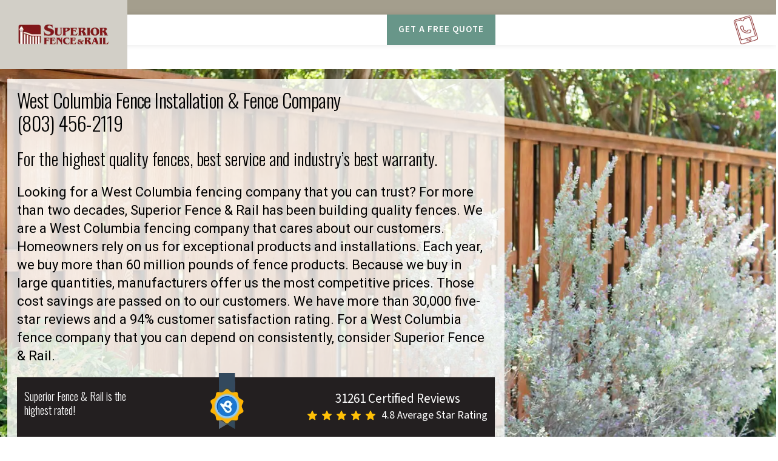

--- FILE ---
content_type: text/html
request_url: https://www.superiorfenceandrail.com/columbia/west-columbia-fence-company/
body_size: 70468
content:
<!DOCTYPE html><html lang="en"> <head><!-- Link Rels --><link rel="icon" type="image/svg+xml" href="/assets/images/favicon.png"><link rel="icon" type="image/png" sizes="32x32" href="/assets/images/favicon-180x180.png"><link rel="icon" type="image/png" sizes="16x16" href="/assets/images/favicon-32x32.png"><link rel="apple-touch-icon" sizes="180x180" href="/assets/images/favicon-16x16.png"><link rel="preconnect" href="https://fonts.googleapis.com"><link rel="preconnect" href="https://fonts.gstatic.com" crossorigin><link href="https://fonts.googleapis.com/css2?family=Oswald:wght@300;400;500;600&family=Source+Sans+3:wght@300;400;500;600&family=Roboto:wght@200;300;400;500;600;700;800;900&display=swap" rel="stylesheet"><link rel="canonical" href="https://www.superiorfenceandrail.com/columbia/west-columbia-fence-company/"><!-- Meta Tags --><meta charset="UTF-8"><meta name="viewport" content="width=device-width"><meta property="og:image" content="/assets/images/favicon-180x180.png"><meta name="generator" content="Astro v5.1.0"><meta name="description" content="Superior Fence &#38; Rail is your West Columbia fence company of choice. Call (803) 456-2119 today for Pro Team, Quality Products, and First Class Service!"><meta name="keywords"><meta property="og:description" content="Superior Fence &#38; Rail is your West Columbia fence company of choice. Call (803) 456-2119 today for Pro Team, Quality Products, and First Class Service!"><meta name="robots" content="index"><meta name="robots" content="follow"><meta name="twitter:description"><meta name="twitter:title"><meta name="twitter:image"><meta name="twitter:image:alt"><meta property="og:title" content="West Columbia Fence Installation &#38; Fence Company | (803) 456-2119"><meta property="og:type" content="article"><meta property="og:url" content="https://superiorfenceandrail.com/columbia/west-columbia-fence-company/"><meta property="og:site_name" content="Superior Fence and Rail"><meta name="focuskw"><meta name="google-site-verification" content="FJJWLGiGweMFr-hhI8eINCMB_3zrj2jtYQ2Vd-dM2ME"><title>
      West Columbia Fence Installation &amp; Fence Company | (803) 456-2119
    </title><!-- Google Tag Manager --><script>
      window.dataLayer = window.dataLayer || [];
      window.dataLayer.push({
        "gtm.start": new Date().getTime(),
        event: "gtm.js",
      });

      function loadGTM() {
        if (window.gtmLoaded) return;
        window.gtmLoaded = true;

        const s = document.createElement("script");
        s.async = true;
        s.src = "https://www.googletagmanager.com/gtm.js?id=GTM-575BZMD";
        document.head.appendChild(s);
      }

      const opts = { once: true, passive: true };

      window.addEventListener("click", loadGTM, opts);
      window.addEventListener("scroll", loadGTM, opts);
      window.addEventListener("mousemove", loadGTM, opts);
      window.addEventListener("keydown", loadGTM, opts);
      window.addEventListener("touchstart", loadGTM, opts);

      // Fallback: if user never interacts, load after 5 seconds
      // setTimeout(loadGTM, 5000);
    </script><!-- End Google Tag Manager --><!-- Emit hydrationComplete Script --><script type="module">
      window.addEventListener("astro:page-load", () => {
        window.dataLayer = window.dataLayer || [];
        window.dataLayer.push({ event: "hydrationComplete" });
        console.log("[GTM] hydrationComplete event fired");
      });
    </script><!-- End hydrationComplete  Script --><script type="application/ld+json">{
  "@context": "http://schema.org/",
  "@type": "Service",
  "serviceType": "Fence Installation",
  "provider": {
    "@type": "HomeAndConstructionBusiness",
    "@id": "https://www.superiorfenceandrail.com/columbia/west-columbia-fence-company/",
    "description": "Superior Fence & Rail is your West Columbia fence company of choice. Call (803) 456-2119 today for Pro Team, Quality Products, and First Class Service!",
    "name": "Superior Fence & Rail of West Columbia",
    "address": {
      "@type": "PostalAddress",
      "addressLocality": "West Columbia",
      "addressRegion": "SC",
      "postalCode": "29169"
    },
    "telephone": "(803) 456-2119",
    "email": "columbia@superiorfenceandrail.com",
    "openingHours": "Mo,Tu,We,Th,Fr 08:00-17:00",
    "geo": {
      "@type": "GeoCoordinates",
      "latitude": "33.991869",
      "longitude": "-81.064034"
    },
    "url": "https://www.superiorfenceandrail.com/columbia/west-columbia-fence-company/",
    "logo": "https://d1qpm27e29dlmy.cloudfront.net/wp-content/uploads/2025/05/22130933/logoV2.webp",
    "image": "https://d1qpm27e29dlmy.cloudfront.net/wp-content/uploads/2025/09/17145016/west-columbia-fence-company-1920x1280-1-1.webp",
    "aggregateRating": {
      "@type": "AggregateRating",
      "ratingValue": "4.8",
      "bestRating": "5",
      "ratingCount": "31261"
    }
  },
  "areaServed": {
    "@type": "City",
    "name": "West Columbia"
  },
  "hasOfferCatalog": {
    "@type": "OfferCatalog",
    "name": "Fence Installation Service",
    "itemListElement": [
      {
        "@type": "OfferCatalog",
        "name": "Fence Installation",
        "itemListElement": [
          {
            "@type": "Offer",
            "itemOffered": {
              "@type": "Service",
              "name": "Vinyl Fence Installation"
            }
          },
          {
            "@type": "Offer",
            "itemOffered": {
              "@type": "Service",
              "name": "Aluminum Fence Installation"
            }
          },
          {
            "@type": "Offer",
            "itemOffered": {
              "@type": "Service",
              "name": "Wood Fence Installation"
            }
          },
          {
            "@type": "Offer",
            "itemOffered": {
              "@type": "Service",
              "name": "Chain Link Fence Installation"
            }
          },
          {
            "@type": "Offer",
            "itemOffered": {
              "@type": "Service",
              "name": "Railing Installation"
            }
          },
          {
            "@type": "Offer",
            "itemOffered": {
              "@type": "Service",
              "name": "Estate Gates Installation"
            }
          },
          {
            "@type": "Offer",
            "itemOffered": {
              "@type": "Service",
              "name": "Privacy Fence Installation"
            }
          },
          {
            "@type": "Offer",
            "itemOffered": {
              "@type": "Service",
              "name": "Picket Fence Installation"
            }
          },
          {
            "@type": "Offer",
            "itemOffered": {
              "@type": "Service",
              "name": "Pool Fence Installation"
            }
          },
          {
            "@type": "Offer",
            "itemOffered": {
              "@type": "Service",
              "name": "Fence Supply"
            }
          }
        ]
      }
    ]
  },
  "potentialAction": {
    "@type": "ReserveAction",
    "target": {
      "@type": "EntryPoint",
      "urlTemplate": "https://www.superiorfenceandrail.com/request-an-estimate/",
      "inLanguage": "en-US",
      "actionPlatform": [
        "http://schema.org/DesktopWebPlatform",
        "http://schema.org/IOSPlatform",
        "http://schema.org/AndroidPlatform"
      ]
    },
    "result": {
      "@type": "Reservation",
      "name": "Book an Appointment"
    }
  }
}</script><link rel="stylesheet" href="/_astro/index.BMpxJS6E.css">
<link rel="stylesheet" href="/_astro/DMCA-policy.Dh1_wZNw.css">
<style>[data-astro-image]{width:100%;height:auto;-o-object-fit:var(--fit);object-fit:var(--fit);-o-object-position:var(--pos);object-position:var(--pos);aspect-ratio:var(--w) / var(--h)}[data-astro-image=responsive]{max-width:calc(var(--w) * 1px);max-height:calc(var(--h) * 1px)}[data-astro-image=fixed]{width:calc(var(--w) * 1px);height:calc(var(--h) * 1px)}
</style>
<link rel="stylesheet" href="/_astro/dialog.Dgihpmma.css">
<link rel="stylesheet" href="/_astro/TestimonialCardV3.LiCsknKp.css"></head> <body> <style>astro-island,astro-slot,astro-static-slot{display:contents}</style><script>(()=>{var e=async t=>{await(await t())()};(self.Astro||(self.Astro={})).load=e;window.dispatchEvent(new Event("astro:load"));})();;(()=>{var A=Object.defineProperty;var g=(i,o,a)=>o in i?A(i,o,{enumerable:!0,configurable:!0,writable:!0,value:a}):i[o]=a;var d=(i,o,a)=>g(i,typeof o!="symbol"?o+"":o,a);{let i={0:t=>m(t),1:t=>a(t),2:t=>new RegExp(t),3:t=>new Date(t),4:t=>new Map(a(t)),5:t=>new Set(a(t)),6:t=>BigInt(t),7:t=>new URL(t),8:t=>new Uint8Array(t),9:t=>new Uint16Array(t),10:t=>new Uint32Array(t),11:t=>1/0*t},o=t=>{let[l,e]=t;return l in i?i[l](e):void 0},a=t=>t.map(o),m=t=>typeof t!="object"||t===null?t:Object.fromEntries(Object.entries(t).map(([l,e])=>[l,o(e)]));class y extends HTMLElement{constructor(){super(...arguments);d(this,"Component");d(this,"hydrator");d(this,"hydrate",async()=>{var b;if(!this.hydrator||!this.isConnected)return;let e=(b=this.parentElement)==null?void 0:b.closest("astro-island[ssr]");if(e){e.addEventListener("astro:hydrate",this.hydrate,{once:!0});return}let c=this.querySelectorAll("astro-slot"),n={},h=this.querySelectorAll("template[data-astro-template]");for(let r of h){let s=r.closest(this.tagName);s!=null&&s.isSameNode(this)&&(n[r.getAttribute("data-astro-template")||"default"]=r.innerHTML,r.remove())}for(let r of c){let s=r.closest(this.tagName);s!=null&&s.isSameNode(this)&&(n[r.getAttribute("name")||"default"]=r.innerHTML)}let p;try{p=this.hasAttribute("props")?m(JSON.parse(this.getAttribute("props"))):{}}catch(r){let s=this.getAttribute("component-url")||"<unknown>",v=this.getAttribute("component-export");throw v&&(s+=` (export ${v})`),console.error(`[hydrate] Error parsing props for component ${s}`,this.getAttribute("props"),r),r}let u;await this.hydrator(this)(this.Component,p,n,{client:this.getAttribute("client")}),this.removeAttribute("ssr"),this.dispatchEvent(new CustomEvent("astro:hydrate"))});d(this,"unmount",()=>{this.isConnected||this.dispatchEvent(new CustomEvent("astro:unmount"))})}disconnectedCallback(){document.removeEventListener("astro:after-swap",this.unmount),document.addEventListener("astro:after-swap",this.unmount,{once:!0})}connectedCallback(){if(!this.hasAttribute("await-children")||document.readyState==="interactive"||document.readyState==="complete")this.childrenConnectedCallback();else{let e=()=>{document.removeEventListener("DOMContentLoaded",e),c.disconnect(),this.childrenConnectedCallback()},c=new MutationObserver(()=>{var n;((n=this.lastChild)==null?void 0:n.nodeType)===Node.COMMENT_NODE&&this.lastChild.nodeValue==="astro:end"&&(this.lastChild.remove(),e())});c.observe(this,{childList:!0}),document.addEventListener("DOMContentLoaded",e)}}async childrenConnectedCallback(){let e=this.getAttribute("before-hydration-url");e&&await import(e),this.start()}async start(){let e=JSON.parse(this.getAttribute("opts")),c=this.getAttribute("client");if(Astro[c]===void 0){window.addEventListener(`astro:${c}`,()=>this.start(),{once:!0});return}try{await Astro[c](async()=>{let n=this.getAttribute("renderer-url"),[h,{default:p}]=await Promise.all([import(this.getAttribute("component-url")),n?import(n):()=>()=>{}]),u=this.getAttribute("component-export")||"default";if(!u.includes("."))this.Component=h[u];else{this.Component=h;for(let f of u.split("."))this.Component=this.Component[f]}return this.hydrator=p,this.hydrate},e,this)}catch(n){console.error(`[astro-island] Error hydrating ${this.getAttribute("component-url")}`,n)}}attributeChangedCallback(){this.hydrate()}}d(y,"observedAttributes",["props"]),customElements.get("astro-island")||customElements.define("astro-island",y)}})();</script><script>(()=>{var e=async t=>{await(await t())()};(self.Astro||(self.Astro={})).only=e;window.dispatchEvent(new Event("astro:only"));})();</script>  <script async>
        (function () {
          const MAX_POLL_MS = 10000;
          const POLL_INTERVAL = 200;

          function scrollToHashIfFound() {
            const hash = window.location.hash;
            if (!hash) return false;

            const el = document.querySelector(hash);
            if (!el) return false;

            el.scrollIntoView({ behavior: "smooth", block: "start" });
            try {
              el.focus({ preventScroll: true });
            } catch (e) {}
            return true;
          }

          function tryScrollWithTimeout() {
            if (scrollToHashIfFound()) return;

            const start = Date.now();
            const poll = setInterval(() => {
              if (scrollToHashIfFound() || Date.now() - start > MAX_POLL_MS) {
                clearInterval(poll);
              }
            }, POLL_INTERVAL);

            const observer = new MutationObserver(() => {
              if (scrollToHashIfFound()) {
                observer.disconnect();
                clearInterval(poll);
              }
            });
            observer.observe(document.body, { childList: true, subtree: true });

            setTimeout(() => {
              observer.disconnect();
              clearInterval(poll);
            }, MAX_POLL_MS + 500);
          }

          window.addEventListener("astro:page-load", tryScrollWithTimeout);

          window.addEventListener("load", tryScrollWithTimeout);

          window.addEventListener("hashchange", tryScrollWithTimeout);
          window.addEventListener("popstate", tryScrollWithTimeout);

          setTimeout(() => tryScrollWithTimeout(), 50);
        })();
      </script>  <astro-island uid="Z1tFRaa" prefix="r10" component-url="/_astro/Header.B-Bzla8O.js" component-export="default" renderer-url="/_astro/client.CsTF_8mg.js" props="{&quot;headerLogo&quot;:[0,&quot;https://superiorfence.s3.amazonaws.com/wp-content/uploads/2025/05/22130933/logoV2.webp&quot;],&quot;servicesSlug&quot;:[0,&quot;west-columbia-fence-company&quot;],&quot;locationBasedSlug&quot;:[0,&quot;columbia&quot;],&quot;noPhone&quot;:[0,false],&quot;serviceHeaderInfo&quot;:[0,{&quot;location&quot;:[0,{&quot;__typename&quot;:[0,&quot;Location&quot;],&quot;title&quot;:[0,&quot;West Columbia&quot;],&quot;newLocationPurpose&quot;:[0,{&quot;__typename&quot;:[0,&quot;NewLocationPurpose&quot;],&quot;siloHeaderPhoneNumber&quot;:[0,null]}]}]}],&quot;headerInfo&quot;:[0,{&quot;locationStates&quot;:[0,{&quot;__typename&quot;:[0,&quot;LocationStates&quot;],&quot;locationServiceArea&quot;:[0,{&quot;__typename&quot;:[0,&quot;LocationServiceArea&quot;],&quot;siloHeaderPhoneNumber&quot;:[0,&quot;(803) 456-2119&quot;],&quot;siloHeaderLeftText&quot;:[0,null],&quot;siloHeaderEmergencyText&quot;:[0,null]}]}]}]}" ssr client="load" opts="{&quot;name&quot;:&quot;Header&quot;,&quot;value&quot;:true}" await-children><link rel="preload" as="image" href="https://d1qpm27e29dlmy.cloudfront.net/wp-content/uploads/2025/05/22130933/logoV2.webp"/><link rel="preload" as="image" href="https://d1qpm27e29dlmy.cloudfront.net/wp-content/uploads/2025/05/22113540/mobilev2.webp"/><div class="fixed bottom-0 left-0 z-[999999] hidden w-full items-center justify-center gap-1 bg-[#801302] px-4 py-2 sm:inline-flex"><svg xmlns="http://www.w3.org/2000/svg" version="1.1" width="16" height="16" x="0" y="0" viewBox="0 0 384 384"><g><path d="M353.188 252.052c-23.51 0-46.594-3.677-68.469-10.906-10.719-3.656-23.896-.302-30.438 6.417l-43.177 32.594c-50.073-26.729-80.917-57.563-107.281-107.26l31.635-42.052c8.219-8.208 11.167-20.198 7.635-31.448-7.26-21.99-10.948-45.063-10.948-68.583C132.146 13.823 118.323 0 101.333 0h-70.52C13.823 0 0 13.823 0 30.813 0 225.563 158.438 384 353.188 384c16.99 0 30.813-13.823 30.813-30.813v-70.323c-.001-16.989-13.824-30.812-30.813-30.812z" fill="white" opacity="1" data-original="white"></path></g></svg><p class="text-center font-oswald text-[20px] font-light text-white">Tap to call :<!-- --> <a href="tel:8034562119" class="font-normal">(803) 456-2119</a></p></div><div class="w-full absolute main_head left-[50%] top-0 z-[1003] min-h-[90px] translate-x-[-50%] bg-transparent lg:min-h-[70px]"><div class="relative min-h-[114px] bg-white lg:min-h-[76px]"><div class="topBar flex h-6 items-center gap-4 bg-[#a49e8d] py-1 pl-[300px] xl:pl-[220px] lg:h-4 sm:h-auto sm:min-h-8 sm:flex-col sm:gap-1 sm:pl-[180px]"><div class="marquee"><span></span><style>
        .marquee {
          width: 100%;
          overflow: hidden;
          white-space: nowrap;
          box-sizing: border-box;
        }

        .marquee span {
          display: inline-block;
          padding-left: 100%;
          animation: marquee 25s linear infinite;
        }

        @keyframes marquee {
          0% {
            transform: translateX(0);
          }
          100% {
            transform: translateX(-100%);
          }
        }
      </style></div></div><div class="main_nav flex items-center pl-[300px] pr-10 shadow-[0_0_10px_0_rgba(0,0,0,0.1)] lg:px-[15px] lg:pb-[17px] lg:pt-[15px]"><div class="header_logo absolute left-0 top-0 flex h-full w-auto items-center justify-center bg-[#d2cfc7] px-[40px] py-[30px]"><a class="max-w-[208px]" href="/columbia"><img src="https://d1qpm27e29dlmy.cloudfront.net/wp-content/uploads/2025/05/22130933/logoV2.webp" width="208" height="46" alt="Superior Fence &amp; Rail,Inc."/></a></div><div class="mx-auto flex items-center lg:hidden"><div class="relative ml-[25px] overflow-hidden"><a href="/request-an-estimate" class="flex h-[50px] w-[179px] items-center justify-center bg-[#689689] font-sourcesans text-[15px] font-bold uppercase tracking-[1px] !text-white transition-all duration-300 ease-in-out hover:bg-primary hover:text-white">Get A Free Quote</a></div></div><div class="header_tel flex items-center lg:hidden"><i class="leading-0"><img src="https://d1qpm27e29dlmy.cloudfront.net/wp-content/uploads/2025/05/22113540/mobilev2.webp" width="50" height="60" alt="mobilev2"/></i><a href="tel:7048624941" class="headerTel_icon"><img src="https://d1qpm27e29dlmy.cloudfront.net/wp-content/uploads/2025/05/22113540/mobilev2.webp" width="50" height="60" alt="mobilev2"/></a><div class="pl-[10px]"><p class="font-sourcesans text-[16px] text-black">For a quality-built fence, <br/> call<a href="tel:8034562119" class="mx-1 font-sourcesans font-bold text-black transition-all duration-300 ease-in-out hover:text-primary">(803) 456-2119</a>today!</p></div></div><button class="inline-flex items-center justify-center gap-2 whitespace-nowrap rounded-md text-sm font-medium ring-offset-background transition-colors focus-visible:outline-none focus-visible:ring-2 focus-visible:ring-ring focus-visible:ring-offset-2 disabled:pointer-events-none disabled:opacity-50 [&amp;_svg]:pointer-events-none [&amp;_svg]:size-4 [&amp;_svg]:shrink-0 uppercase bg-primary text-white hover:bg-primary/90  h-11 px-8 py-2 menu_btn relative ml-auto hidden h-[28px] w-[33px] bg-transparent !p-0 leading-none hover:bg-transparent lg:block"><span class="stick"></span></button><div class="hamburger_menu bg-white "><div class="px-[20px] py-[30px]"><div class="mb-[30px] text-center"><a class="mx-auto inline-block max-w-[180px]" href="/columbia"><img src="https://d1qpm27e29dlmy.cloudfront.net/wp-content/uploads/2025/05/22130933/logoV2.webp" width="208" height="46" alt="Superior Fence &amp; Rail,Inc."/></a></div><div class="w-full" data-orientation="vertical"><a href="/columbia/#service-areas" class="decoration-none inline-block px-0 pb-[12px] font-sourcesans !text-[16px] font-medium uppercase text-[#707070] hover:no-underline">Service Areas</a><div data-state="closed" data-orientation="vertical" class="border-b !border-none bg-white"><div class="flex"><button type="button" aria-controls="radix-:r10R2kr6:" aria-expanded="false" data-state="closed" data-orientation="vertical" id="radix-:r10Rkr6:" class="flex flex-1 items-center justify-start gap-2 py-4 text-sm font-medium transition-all hover:underline text-left [&amp;[data-state=open]&gt;svg]:rotate-180 decoration-none px-0 py-[12px] font-sourcesans !text-[16px] font-bold hover:no-underline" data-radix-collection-item=""><svg xmlns="http://www.w3.org/2000/svg" width="24" height="24" viewBox="0 0 24 24" fill="none" stroke="currentColor" stroke-width="2" stroke-linecap="round" stroke-linejoin="round" class="lucide lucide-chevron-down h-4 w-4 shrink-0 text-muted-foreground transition-transform duration-200"><path d="m6 9 6 6 6-6"></path></svg><a href="/fence-types" class="uppercase">FENCING</a></button></div><div data-state="closed" id="radix-:r10R2kr6:" hidden="" role="region" aria-labelledby="radix-:r10Rkr6:" data-orientation="vertical" class="overflow-hidden text-sm data-[state=closed]:animate-accordion-up data-[state=open]:animate-accordion-down" style="--radix-accordion-content-height:var(--radix-collapsible-content-height);--radix-accordion-content-width:var(--radix-collapsible-content-width)"></div></div><div data-state="closed" data-orientation="vertical" class="border-b !border-none bg-white"><div class="flex"><button type="button" aria-controls="radix-:r10R2sr6:" aria-expanded="false" data-state="closed" data-orientation="vertical" id="radix-:r10Rsr6:" class="flex flex-1 items-center justify-start gap-2 py-4 text-sm font-medium transition-all hover:underline text-left [&amp;[data-state=open]&gt;svg]:rotate-180 decoration-none px-0 py-[12px] font-sourcesans !text-[16px] font-bold hover:no-underline" data-radix-collection-item=""><svg xmlns="http://www.w3.org/2000/svg" width="24" height="24" viewBox="0 0 24 24" fill="none" stroke="currentColor" stroke-width="2" stroke-linecap="round" stroke-linejoin="round" class="lucide lucide-chevron-down h-4 w-4 shrink-0 text-muted-foreground transition-transform duration-200"><path d="m6 9 6 6 6-6"></path></svg><a href="/fence-resources" class="uppercase">FENCE RESOURCES</a></button></div><div data-state="closed" id="radix-:r10R2sr6:" hidden="" role="region" aria-labelledby="radix-:r10Rsr6:" data-orientation="vertical" class="overflow-hidden text-sm data-[state=closed]:animate-accordion-up data-[state=open]:animate-accordion-down" style="--radix-accordion-content-height:var(--radix-collapsible-content-height);--radix-accordion-content-width:var(--radix-collapsible-content-width)"></div></div><div data-state="closed" data-orientation="vertical" class="border-b !border-none bg-white"><div class="flex"><button type="button" aria-controls="radix-:r10R34r6:" aria-expanded="false" data-state="closed" data-orientation="vertical" id="radix-:r10R14r6:" class="flex flex-1 items-center justify-start gap-2 py-4 text-sm font-medium transition-all hover:underline text-left [&amp;[data-state=open]&gt;svg]:rotate-180 decoration-none px-0 py-[12px] font-sourcesans !text-[16px] font-bold hover:no-underline" data-radix-collection-item=""><svg xmlns="http://www.w3.org/2000/svg" width="24" height="24" viewBox="0 0 24 24" fill="none" stroke="currentColor" stroke-width="2" stroke-linecap="round" stroke-linejoin="round" class="lucide lucide-chevron-down h-4 w-4 shrink-0 text-muted-foreground transition-transform duration-200"><path d="m6 9 6 6 6-6"></path></svg><a href="/columbia/about" class="uppercase">About Us</a></button></div><div data-state="closed" id="radix-:r10R34r6:" hidden="" role="region" aria-labelledby="radix-:r10R14r6:" data-orientation="vertical" class="overflow-hidden text-sm data-[state=closed]:animate-accordion-up data-[state=open]:animate-accordion-down" style="--radix-accordion-content-height:var(--radix-collapsible-content-height);--radix-accordion-content-width:var(--radix-collapsible-content-width)"></div></div><div data-state="closed" data-orientation="vertical" class="border-b !border-none bg-white"><div class="flex"><button type="button" aria-controls="radix-:r10R3cr6:" aria-expanded="false" data-state="closed" data-orientation="vertical" id="radix-:r10R1cr6:" class="flex flex-1 items-center justify-start gap-2 py-4 text-sm font-medium transition-all hover:underline text-left [&amp;[data-state=open]&gt;svg]:rotate-180 decoration-none px-0 py-[12px] font-sourcesans !text-[16px] font-bold hover:no-underline" data-radix-collection-item=""><svg xmlns="http://www.w3.org/2000/svg" width="24" height="24" viewBox="0 0 24 24" fill="none" stroke="currentColor" stroke-width="2" stroke-linecap="round" stroke-linejoin="round" class="lucide lucide-chevron-down h-4 w-4 shrink-0 text-muted-foreground transition-transform duration-200"><path d="m6 9 6 6 6-6"></path></svg><a href="/columbia/contact-us" class="uppercase">Contact</a></button></div><div data-state="closed" id="radix-:r10R3cr6:" hidden="" role="region" aria-labelledby="radix-:r10R1cr6:" data-orientation="vertical" class="overflow-hidden text-sm data-[state=closed]:animate-accordion-up data-[state=open]:animate-accordion-down" style="--radix-accordion-content-height:var(--radix-collapsible-content-height);--radix-accordion-content-width:var(--radix-collapsible-content-width)"></div></div></div><div class="mt-[20px] flex justify-center"><a href="/request-an-estimate" class="flex h-[50px] w-[179px] items-center justify-center bg-[#689689] font-sourcesans text-[15px] font-bold uppercase tracking-[1px] !text-white transition-all duration-300 ease-in-out hover:bg-primary hover:text-white lg:text-[14px]">Get A Free Quote</a></div></div><div class="mb-auto flex flex-col flex-wrap items-center justify-center bg-[rgba(0,0,0,.1)] py-[20px]"><i class="leading-0"><img src="https://d1qpm27e29dlmy.cloudfront.net/wp-content/uploads/2025/05/22113540/mobilev2.webp" width="40" height="50" alt="mobilev2"/></i><div class="pt-[10px]"><p class="font-sourcesans text-[16px] text-black">For a quality-built fence, <br/> call<a href="tel:8034562119" class="mx-1 font-sourcesans font-bold text-black transition-all duration-300 ease-in-out hover:text-primary">(803) 456-2119</a>today!</p></div></div></div></div></div><div class="overLayWrap_mainBodyBg"></div></div><!--astro:end--></astro-island>  <section class="min-h-[710px] lg:min-h-[620px] "> <div class="bannerHome relative"> <div class="relative z-20 pb-[50px] lg:pb-[30px] pt-[130px] lg:pt-[100px]"> <img src="https://d1qpm27e29dlmy.cloudfront.net/wp-content/uploads/2025/09/17145016/west-columbia-fence-company-1920x1280-1-1.webp" srcset="https://d1qpm27e29dlmy.cloudfront.net/wp-content/uploads/2025/09/17145016/west-columbia-fence-company-1920x1280-1-1.webp 400w, https://d1qpm27e29dlmy.cloudfront.net/wp-content/uploads/2025/09/17145016/west-columbia-fence-company-1920x1280-1-1.webp 600w, https://d1qpm27e29dlmy.cloudfront.net/wp-content/uploads/2025/09/17145016/west-columbia-fence-company-1920x1280-1-1.webp 800w, https://d1qpm27e29dlmy.cloudfront.net/wp-content/uploads/2025/09/17145016/west-columbia-fence-company-1920x1280-1-1.webp 1200w, https://d1qpm27e29dlmy.cloudfront.net/wp-content/uploads/2025/09/17145016/west-columbia-fence-company-1920x1280-1-1.webp 1335w, https://d1qpm27e29dlmy.cloudfront.net/wp-content/uploads/2025/09/17145016/west-columbia-fence-company-1920x1280-1-1.webp 1600w" alt="West Columbia Fence Company" loading="eager" fetchpriority="high" inferSize="false" sizes="(max-width: 768px) 100vw, (max-width: 1200px) 100vw, 1335px" width="1335" height="745" decoding="async" class="absolute left-0 top-0 z-[-1] h-full w-full object-cover"> <div class="container_big"> <div class="min-h-[490px] "> <div class="max-w-[820px] bg-[rgba(255,255,255,.80)] p-[25px] lg:mx-auto lg:p-[16px]"> <div class="-m-[9px] flex flex-wrap"> <div class="bannerlft_cnt relative w-full "> <h1 class="mb-[20px] text-left font-oswald text-[36px] font-light leading-[1.2em] text-black md:!text-[36px] xs:!text-[32px]">  West Columbia Fence Installation &amp; Fence Company  <br> <a class="hover:text-primary" href="tel:8034562119">(803) 456-2119</a>  </h1> <div class="banner_cnt text-[16px] text-black lg:text-[16px] md:!text-[16px]"><p><strong>For the highest quality fences, best service and industry’s best warranty.</strong></p>
<p>Looking for a West Columbia fencing company that you can trust? For more than two decades, Superior Fence &#038; Rail has been building quality fences. We are a West Columbia fencing company that cares about our customers. Homeowners rely on us for exceptional products and installations. Each year, we buy more than 60 million pounds of fence products. Because we buy in large quantities, manufacturers offer us the most competitive prices. Those cost savings are passed on to our customers. We have more than 30,000 five-star reviews and a 94% customer satisfaction rating. For a West Columbia fence company that you can depend on consistently, consider Superior Fence &#038; Rail.</p>
</div> <a href="#estimate" class="min-w-auto hidden sm:flex mt-2 h-[50px] w-[48%] items-center justify-center bg-[#689689] px-[20px] py-[10px] font-sourcesans text-[16px] font-bold uppercase !text-white hover:bg-[#821918] md:text-[13px] sm:w-full sm:text-[16px] xs:w-full">
GET A FREE FENCE QUOTE
</a> <div class="lftBlack_box mt-[20px] flex justify-between bg-[#231F20] px-[12px] py-[20px] md:flex-wrap sm:mt-2"> <p class="max-w-[200px] font-oswald text-[27px] font-light leading-9 text-white lg:leading-6 xs:text-[20px] sm:mb-0"> Superior Fence &amp; Rail is the highest rated! </p> <i class="-mt-[27px] md:w-[56px]"> <img src="https://d1qpm27e29dlmy.cloudfront.net/wp-content/uploads/2025/05/22113120/badge.webp" alt="badge" loading="lazy" fetchpriority="high" inferSize="false" width="62" height="94" decoding="async" class=" object-contain size-full"> </i> <div class="text-center md:text-left sm:!mt-[12px]"> <span class="font-sourcesans text-[21px] font-normal text-white sm:text-[18px]"> 31261 Certified Reviews
</span> <div class="flex items-center xs:mt-[8px] xs:flex-wrap"> <ul class="flex items-center space-x-2"> <li> <svg xmlns="http://www.w3.org/2000/svg" version="1.1" xmlns:xlink="http://www.w3.org/1999/xlink" width="16" height="16" x="0" y="0" viewBox="0 0 511.987 511" xml:space="preserve" class="hovered-paths"><g><path fill="#ffc107" d="M510.652 185.902a27.158 27.158 0 0 0-23.425-18.71l-147.774-13.419-58.433-136.77C276.71 6.98 266.898.494 255.996.494s-20.715 6.487-25.023 16.534l-58.434 136.746-147.797 13.418A27.208 27.208 0 0 0 1.34 185.902c-3.371 10.368-.258 21.739 7.957 28.907l111.7 97.96-32.938 145.09c-2.41 10.668 1.73 21.696 10.582 28.094 4.757 3.438 10.324 5.188 15.937 5.188 4.84 0 9.64-1.305 13.95-3.883l127.468-76.184 127.422 76.184c9.324 5.61 21.078 5.097 29.91-1.305a27.223 27.223 0 0 0 10.582-28.094l-32.937-145.09 111.699-97.94a27.224 27.224 0 0 0 7.98-28.927zm0 0" opacity="1" data-original="#ffc107" class="hovered-path"></path></g></svg> </li> <li> <svg xmlns="http://www.w3.org/2000/svg" version="1.1" xmlns:xlink="http://www.w3.org/1999/xlink" width="16" height="16" x="0" y="0" viewBox="0 0 511.987 511" xml:space="preserve" class="hovered-paths"><g><path fill="#ffc107" d="M510.652 185.902a27.158 27.158 0 0 0-23.425-18.71l-147.774-13.419-58.433-136.77C276.71 6.98 266.898.494 255.996.494s-20.715 6.487-25.023 16.534l-58.434 136.746-147.797 13.418A27.208 27.208 0 0 0 1.34 185.902c-3.371 10.368-.258 21.739 7.957 28.907l111.7 97.96-32.938 145.09c-2.41 10.668 1.73 21.696 10.582 28.094 4.757 3.438 10.324 5.188 15.937 5.188 4.84 0 9.64-1.305 13.95-3.883l127.468-76.184 127.422 76.184c9.324 5.61 21.078 5.097 29.91-1.305a27.223 27.223 0 0 0 10.582-28.094l-32.937-145.09 111.699-97.94a27.224 27.224 0 0 0 7.98-28.927zm0 0" opacity="1" data-original="#ffc107" class="hovered-path"></path></g></svg> </li> <li> <svg xmlns="http://www.w3.org/2000/svg" version="1.1" xmlns:xlink="http://www.w3.org/1999/xlink" width="16" height="16" x="0" y="0" viewBox="0 0 511.987 511" xml:space="preserve" class="hovered-paths"><g><path fill="#ffc107" d="M510.652 185.902a27.158 27.158 0 0 0-23.425-18.71l-147.774-13.419-58.433-136.77C276.71 6.98 266.898.494 255.996.494s-20.715 6.487-25.023 16.534l-58.434 136.746-147.797 13.418A27.208 27.208 0 0 0 1.34 185.902c-3.371 10.368-.258 21.739 7.957 28.907l111.7 97.96-32.938 145.09c-2.41 10.668 1.73 21.696 10.582 28.094 4.757 3.438 10.324 5.188 15.937 5.188 4.84 0 9.64-1.305 13.95-3.883l127.468-76.184 127.422 76.184c9.324 5.61 21.078 5.097 29.91-1.305a27.223 27.223 0 0 0 10.582-28.094l-32.937-145.09 111.699-97.94a27.224 27.224 0 0 0 7.98-28.927zm0 0" opacity="1" data-original="#ffc107" class="hovered-path"></path></g></svg> </li> <li> <svg xmlns="http://www.w3.org/2000/svg" version="1.1" xmlns:xlink="http://www.w3.org/1999/xlink" width="16" height="16" x="0" y="0" viewBox="0 0 511.987 511" xml:space="preserve" class="hovered-paths"><g><path fill="#ffc107" d="M510.652 185.902a27.158 27.158 0 0 0-23.425-18.71l-147.774-13.419-58.433-136.77C276.71 6.98 266.898.494 255.996.494s-20.715 6.487-25.023 16.534l-58.434 136.746-147.797 13.418A27.208 27.208 0 0 0 1.34 185.902c-3.371 10.368-.258 21.739 7.957 28.907l111.7 97.96-32.938 145.09c-2.41 10.668 1.73 21.696 10.582 28.094 4.757 3.438 10.324 5.188 15.937 5.188 4.84 0 9.64-1.305 13.95-3.883l127.468-76.184 127.422 76.184c9.324 5.61 21.078 5.097 29.91-1.305a27.223 27.223 0 0 0 10.582-28.094l-32.937-145.09 111.699-97.94a27.224 27.224 0 0 0 7.98-28.927zm0 0" opacity="1" data-original="#ffc107" class="hovered-path"></path></g></svg> </li> <li> <svg xmlns="http://www.w3.org/2000/svg" version="1.1" xmlns:xlink="http://www.w3.org/1999/xlink" width="16" height="16" x="0" y="0" viewBox="0 0 511.987 511" xml:space="preserve" class="hovered-paths"><g><path fill="#ffc107" d="M510.652 185.902a27.158 27.158 0 0 0-23.425-18.71l-147.774-13.419-58.433-136.77C276.71 6.98 266.898.494 255.996.494s-20.715 6.487-25.023 16.534l-58.434 136.746-147.797 13.418A27.208 27.208 0 0 0 1.34 185.902c-3.371 10.368-.258 21.739 7.957 28.907l111.7 97.96-32.938 145.09c-2.41 10.668 1.73 21.696 10.582 28.094 4.757 3.438 10.324 5.188 15.937 5.188 4.84 0 9.64-1.305 13.95-3.883l127.468-76.184 127.422 76.184c9.324 5.61 21.078 5.097 29.91-1.305a27.223 27.223 0 0 0 10.582-28.094l-32.937-145.09 111.699-97.94a27.224 27.224 0 0 0 7.98-28.927zm0 0" opacity="1" data-original="#ffc107" class="hovered-path"></path></g></svg> </li> </ul> <p class="pl-[10px] font-sourcesans text-[21px] font-normal text-white xs:w-full xs:pl-0 xs:pt-[8px]">   4.8 
Average Star Rating
</p> </div> </div> </div> <div class="mt-[20px] sm:mt-2 flex items-center justify-between sm:flex-col-reverse sm:gap-[10px]"> <a href="/columbia/fence-financing" class="min-w-auto flex h-[50px] w-[48%] items-center justify-center bg-[#821918] px-[20px] py-[10px] font-sourcesans text-[16px] font-bold uppercase !text-white hover:bg-[#689689] md:text-[13px] sm:w-full sm:text-[16px] xs:w-full">
EXPLORE YOUR FINANCING OPTIONS
</a> <a href="#estimate" class="min-w-auto flex sm:hidden h-[50px] w-[48%] items-center justify-center bg-[#689689] px-[20px] py-[10px] font-sourcesans text-[16px] font-bold uppercase !text-white hover:bg-[#821918] md:text-[13px] sm:w-full sm:text-[16px] xs:w-full">
GET A FREE FENCE QUOTE
</a> </div> </div> </div> </div> </div> </div> </div> </div> </section> <section class="min-h-[1000px] exprience_sec relative  before:absolute before:left-0 before:top-[-30px] before:z-[99] before:h-[216px] before:w-[20%] before:bg-primary before:content-['']"> <div class="exprienceTop_sec bg-[#a49e8d]"> <div class="container_big relative z-[100]"> <div class="fenceSecBg pb-[20px] md:pb-0"> <div class="flex flex-wrap"> <div class="yrExp_lftcol relative z-[100] -mt-[30px] h-[216px] w-[40%] !bg-primary pr-[40px] lg:h-[230px] md:h-[200px] md:w-full md:pr-0 sm:h-[150px]"> <div class="flex items-center justify-end text-right"> <span class="yrExp_txt font-oswald text-[130px] font-semibold text-white lg:text-[120px] md:pr-[20px] sm:text-[100px]"> 20+ </span> <p class="year_txt max-h-[150px] text-left font-oswald text-[29px] font-light leading-[1.2] text-white [writing-mode:sideways-lr] lg:text-[32px]">
Years Experience
</p> </div> </div> <div class="yrExp_rgtcol w-[60%] pl-[40px] lg:pr-[12px] md:mt-[20px] md:w-full md:pl-[12px]"> <div class="-m-[10px] flex flex-wrap"> <div class="w-[33.33%] p-[10px] md:w-1/2 sm:w-full"> <div class=""> <div class="serviceDetails_heading mb-[20px] border-b-[2px] border-solid border-primary sm:text-center"> <p class="font-sourcesans text-[20px] font-normal text-white lg:text-[18px]"> <span class="block pr-[20px] font-oswald text-[40px] font-light lg:text-[40px] sm:inline-block sm:pr-[10px]"> 98.5%+ </span> on-time installation rate </p> </div> <p class="font-sourcesans text-[18px] font-normal text-white lg:text-[18px] sm:text-center"> Trust your fence installation to Superior Fence &amp; Rail with an industry-leading 98.5% on-time installation rate; because your time is important! </p> </div> </div><div class="w-[33.33%] p-[10px] md:w-1/2 sm:w-full"> <div class=""> <div class="serviceDetails_heading mb-[20px] border-b-[2px] border-solid border-primary sm:text-center"> <p class="font-sourcesans text-[20px] font-normal text-white lg:text-[18px]"> <span class="block pr-[20px] font-oswald text-[40px] font-light lg:text-[40px] sm:inline-block sm:pr-[10px]"> 1,000+ </span> fence options in our catalog </p> </div> <p class="font-sourcesans text-[18px] font-normal text-white lg:text-[18px] sm:text-center"> We have more fencing options than anyone else. Whatever you desire, we’ve got a fence for that. </p> </div> </div><div class="w-[33.33%] p-[10px] md:w-1/2 sm:w-full"> <div class=""> <div class="serviceDetails_heading mb-[20px] border-b-[2px] border-solid border-primary sm:text-center"> <p class="font-sourcesans text-[20px] font-normal text-white lg:text-[18px]"> <span class="block pr-[20px] font-oswald text-[40px] font-light lg:text-[40px] sm:inline-block sm:pr-[10px]"> 31,261+ </span> five-star reviews </p> </div> <p class="font-sourcesans text-[18px] font-normal text-white lg:text-[18px] sm:text-center"> With a stellar 94% satisfaction rating, we are the most highly rated and reviewed company in the country </p> </div> </div> </div> </div> </div> </div> </div> </div> <div class="fenceCard_sec bg-[#a49e8d] py-[30px] min-h-[740px]"> <div class="lg:text-center"> <div class="container_big"> <p class="font-sourcesans text-[26px] font-normal text-white md:text-[20px] md:mb-3">
OUR FENCE CATALOG
</p> <h2 class="more_txt font-oswald text-[40px] font-light leading-[1.3] text-[#821918] sm:text-[30px]">
More Fence Types Than Anyone Else!
</h2> </div> </div> <astro-island uid="Z1hWiAL" component-url="/_astro/ServiceLocationV3.D97NvwJe.js" component-export="default" renderer-url="/_astro/client.CsTF_8mg.js" props="{&quot;locationSlug&quot;:[0,&quot;columbia&quot;]}" ssr client="only" opts="{&quot;name&quot;:&quot;ServiceLocationV3&quot;,&quot;value&quot;:&quot;react&quot;}"></astro-island> </div> </section> <astro-island uid="Z1mdJjz" component-url="/_astro/ServiceTestimonialV3.zrLQ5P4D.js" component-export="default" renderer-url="/_astro/client.CsTF_8mg.js" props="{}" ssr client="only" opts="{&quot;name&quot;:&quot;ServiceTestimonialV3&quot;,&quot;value&quot;:&quot;react&quot;}"></astro-island> <astro-island uid="Zhn8o4" component-url="/_astro/GetSeviceListing.BaXMXLIA.js" component-export="default" renderer-url="/_astro/client.CsTF_8mg.js" props="{}" ssr client="only" opts="{&quot;name&quot;:&quot;GetServiceListing&quot;,&quot;value&quot;:&quot;react&quot;}"></astro-island> <div class="bg-primary p-[8px] sm:hidden"></div> <section class="py-[60px] md:py-[30px] sm:pb-0" id="estimate"> <div class="container_big sm:max-w-auto !px-0"> <div class="flex items-start space-x-8 md:flex-wrap md:space-x-0"> <div class="w-full max-w-[calc(100%-482px)] md:max-w-full"> <div class="container_big"> <h2 class="frm_hding mb-[25px] font-oswald text-[42px] font-light text-primary md:mb-[25px] md:text-[34px]">
Get A Free Fence Quote Today
</h2> <div class="formBox relative flex min-h-[800px] items-center" style="min-height:undefinedpx"> <div class="frmapi-form" data-url="https://admin.superiorfenceandrail.com/wp-json/frm/v2/forms/7?return=html"> <!-- <p class="text-[20px] font-semiBold">Loading Form...</p> --> </div> <script type="module">
    function ready(fn) {
      if (document.readyState === "loading") {
        document.addEventListener("DOMContentLoaded", fn);
      } else {
        fn();
      }
    }

    ready(() => {
      document.querySelectorAll(".frmapi-form").forEach((container) => {
        loadForm(container);
      });
    });

    async function loadForm(container) {
      const url = container.dataset.url;
      if (!url) {
        container.innerHTML = "<p>Form URL not provided.</p>";
        return;
      }

      try {
        container.innerHTML = `<p class="text-[20px] font-semiBold">Loading form...</p>`;

        const response = await fetch(url, { credentials: "include" });
        if (!response.ok)
          throw new Error(`Error fetching form: ${response.status}`);
        const json = await response.json();

        if (json.renderedHtml) {
          const temp = document.createElement("div");
          temp.innerHTML = json.renderedHtml;

          setTimeout(() => {
            container.innerHTML = temp.innerHTML;
            runScripts(container);
            attachSubmit(container);
          }, 1000);
        } else {
          container.innerHTML = "<p>Form could not be loaded.</p>";
        }
      } catch (error) {
        console.error("Form API error:", error);
        container.innerHTML = "<p>Error loading form.</p>";
      }
    }

    function attachSubmit(container) {
      const form = container.querySelector("form");
      if (!form) return;

      if (form.dataset.customListenerAttached === "true") return;
      form.dataset.customListenerAttached = "true";

      form.addEventListener("submit", async function (e) {
        e.stopImmediatePropagation();
        e.preventDefault();

        const submitBtn = form.querySelector(
          'button[type="submit"], input[type="submit"]'
        );

        if (submitBtn && submitBtn.disabled) return;

        const existingMsg = container.querySelector(".api-error-banner");
        if (existingMsg) existingMsg.remove();

        if (submitBtn) {
          submitBtn.disabled = true;
          const originalBtnText = submitBtn.innerText || submitBtn.value;
          submitBtn.dataset.originalText = originalBtnText;
          if (submitBtn.tagName === "INPUT") submitBtn.value = "Sending...";
          else submitBtn.innerText = "Sending...";
        }

        const formData = new FormData(form);

        try {
          const res = await fetch(form.action, {
            method: form.method || "POST",
            body: formData,
            credentials: "include",
          });

          const html = await res.text();
          const temp = document.createElement("div");
          temp.innerHTML = html;

          const successMessage =
            temp.querySelector(".frm_success_message") ||
            temp.querySelector(".frm_message") ||
            temp.querySelector(".frm_confirmation");

          const returnedForm = temp.querySelector("form");

          if (successMessage) {
            container.innerHTML = `
            <div class="success-box p-6 bg-green-50 border border-green-200 rounded text-center absolute top-1/2 left-1/2 -translate-x-1/2 -translate-y-1/2">
                <p class="success-message text-green-700 font-bold text-[20px] mb-2">
                  ${successMessage.textContent}
                </p>
                <p class="text-gray-600 text-sm">
                  Refreshing page in <span id="reload-timer" class="font-bold">15</span> seconds...
                </p>
            </div>`;
            setTimeout(() => {
              const successBox = container.querySelector(".success-box");
              if (successBox) {
                successBox.scrollIntoView({
                  behavior: "smooth",
                  block: "center",
                });
              }
            }, 10);

            let timeLeft = 10;
            const timerSpan = container.querySelector("#reload-timer");

            const countdown = setInterval(() => {
              timeLeft -= 1;
              if (timerSpan) timerSpan.innerText = timeLeft;

              if (timeLeft <= 0) {
                clearInterval(countdown);
                window.location.reload();
              }
            }, 1000);
            // --- SUCCESS LOGIC END ---
          } else if (returnedForm) {
            container.innerHTML = temp.innerHTML;
            runScripts(container);
            attachSubmit(container);
          }
          // else if (html.includes("wp-login.php")) {
          //    prependError(container, "Session expired. Please reload the page.");
          // }
          else {
            prependError(
              container,
              "Submission failed. Please check your inputs."
            );
          }
        } catch (err) {
          console.error("Form submission error:", err);
          prependError(
            container,
            "Network error. Please check your connection and try again."
          );
        } finally {
          if (document.contains(submitBtn)) {
            submitBtn.disabled = false;
            if (submitBtn.dataset.originalText) {
              if (submitBtn.tagName === "INPUT")
                submitBtn.value = submitBtn.dataset.originalText;
              else submitBtn.innerText = submitBtn.dataset.originalText;
            }
          }
        }
      });
    }

    function prependError(container, message) {
      const errorDiv = document.createElement("div");
      errorDiv.className =
        "api-error-banner mb-4 p-3 bg-red-50 border border-red-200 text-red-700 rounded";
      errorDiv.innerHTML = `<p class="font-medium">${message}</p>`;
      container.prepend(errorDiv);
    }

    function runScripts(container) {
      container.querySelectorAll("script").forEach((oldScript) => {
        const script = document.createElement("script");
        if (oldScript.src) {
          script.src = oldScript.src;
          script.async = false;
        } else {
          script.textContent = oldScript.textContent;
        }
        if (oldScript.parentNode)
          oldScript.parentNode.replaceChild(script, oldScript);
      });
    }
  </script> </div> </div> </div> <div class="container_big sm:px-0"> <div class="frmRgt_cnt sticky top-[104px] w-full max-w-[482px] bg-[#a49e8d] px-[30px] py-4 text-center lg:!text-[16px] md:ml-0 md:mt-[30px] md:max-w-full sm:bg-primary"> <div class="getFenceQuoteV2_text"><h3 class="font-oswald text-[44px] font-light text-white mb-[10px]">More Than You Expect</h3>
<p class="font-sourcesans text-[24px] font-regular text-white mb-[20px] leading-7">Your installed fence comes with a Superior manufacturer’s warranty and some types of fences also include warranties on the installation!</p>
<h3 class="font-oswald text-[44px] font-light text-white mb-[10px]">Excellence in Fabrication</h3>
<p class="font-sourcesans text-[24px] font-regular text-white mb-[20px] leading-7">We have 100+ locations where we stock and fabricate the most common styles of fence. This advanced capability allows us to install your fence faster!</p>
<h3 class="font-oswald text-[44px] font-light text-white mb-[10px]">Proprietary Innovations</h3>
<p class="font-sourcesans text-[24px] font-regular text-white mb-[20px] leading-7">Enjoy four Superior proprietary innovations including PrivacyLock, SolarShield, StayStrong and HeartWood. Only at Superior Fence &amp; Rail!</p>
</div> </div> </div> </div> </div> </section> <astro-island uid="Z1NTYnb" component-url="/_astro/FenceNewsSec.BWoqU7MI.js" component-export="default" renderer-url="/_astro/client.CsTF_8mg.js" props="{&quot;category&quot;:[0,&quot;columbia&quot;]}" ssr client="only" opts="{&quot;name&quot;:&quot;FenceNewsSec&quot;,&quot;value&quot;:&quot;react&quot;}"></astro-island> <astro-island uid="1eHbij" component-url="/_astro/FenceResourceSec.ZM9otH0W.js" component-export="default" renderer-url="/_astro/client.CsTF_8mg.js" props="{&quot;locationSlug&quot;:[0,&quot;columbia&quot;],&quot;servicesSlug&quot;:[0,&quot;west-columbia-fence-company&quot;]}" ssr client="only" opts="{&quot;name&quot;:&quot;FenceResourceSec&quot;,&quot;value&quot;:&quot;react&quot;}"></astro-island> <section class="explore_sec bg-primary py-[50px]"> <div class="container_big"> <div class="-m-[15px] flex md:flex-wrap"> <div class="w-1/2 p-[15px] md:w-full"> <h2 class="text-right font-oswald text-[44px] font-light leading-[1.2em] text-white md:text-left md:!text-[34px] sm:text-center md:[&_br]:hidden"> Explore Franchise Opportunities Near You </h2> </div> <div class="w-1/2 p-[15px] md:w-full"> <div class="explore_rgt pl-[30px] md:pl-0 sm:text-center "> <p class="font-regular font-sourcesans text-[20px] leading-7 text-white"> Now is a perfect time to take advantage of a high-profit business opportunity. Learn how to buy a franchise near you! </p> <a href=" https://fencefranchise.superiorfenceandrail.com/" target="_blank" class="mt-8 inline-flex h-[63px] min-w-[224px] items-center justify-center !rounded-none bg-white px-[20px] py-[10px] font-roboto font-bold !text-[20px] !text-primary hover:!bg-black hover:!text-white md:h-[45px] md:!text-[14px] sm:!text-[12px]">
GET STARTED &gt; </a> </div> </div> </div> </div> </section> <astro-island uid="Z1rU0pG" component-url="/_astro/SingleMap.DDje9IH0.js" component-export="default" renderer-url="/_astro/client.CsTF_8mg.js" props="{&quot;locationLat&quot;:[0,33.991869],&quot;locationLong&quot;:[0,-81.064034],&quot;mapAreaAddress&quot;:[0,&quot;West Columbia, SC 29169&quot;],&quot;mapAreaEmail&quot;:[0,&quot;columbia@superiorfenceandrail.com&quot;],&quot;mapAreaHeading&quot;:[0,&quot;Superior Fence &amp; Rail of West Columbia&quot;],&quot;mapAreaImage&quot;:[0,{&quot;node&quot;:[0,{&quot;altText&quot;:[0,&quot;&quot;],&quot;mediaItemUrl&quot;:[0,&quot;https://d1qpm27e29dlmy.cloudfront.net/wp-content/uploads/2025/10/24115251/JhVB4dbc.webp&quot;]}]}],&quot;mapAreaPhone&quot;:[0,&quot;(803) 456-2119&quot;],&quot;locationLicenseName&quot;:[0,null],&quot;locationLicenseNo&quot;:[0,null],&quot;otherLocationLicense&quot;:[1,[]]}" ssr client="only" opts="{&quot;name&quot;:&quot;CustomSingleMapSec&quot;,&quot;value&quot;:&quot;react&quot;}"></astro-island> <section class="py-[60px] lg:py-[60px] md:py-[80px] sm:pb-[30px]"> <div class="container_big"> <div class="mx-auto max-w-[1068px]"> <div class="mb-[50px] sm:mb-3"> <div class="-m-[10px] flex flex-wrap"> <div class="w-[65%] p-[10px] md:w-full"> <figure class="h-full w-full"> <img src="https://d1qpm27e29dlmy.cloudfront.net/wp-content/uploads/2025/09/17145213/West-Columbia-Fence-Company-Contractor.webp" alt="West Columbia Fence Company Contractor" loading="lazy" fetchpriority="high" inferSize="false" width="605" height="538" decoding="async" class="size-full object-cover object-left-top"> </figure> </div> <div class="w-[35%] p-[10px] md:w-full"> <div class="relative bg-[#707070] p-[20px]"> <img src="https://d1qpm27e29dlmy.cloudfront.net/wp-content/uploads/2025/05/22113120/badge.webp" alt="badge" loading="lazy" fetchpriority="high" inferSize="false" width="56" height="93" decoding="async" class="absolute right-[26px] top-0 h-[93px] w-[56px]"> <p class="mb-[20px] max-w-[110px] font-sourcesans text-[35px] font-normal leading-8 text-white sm:max-w-[150px] sm:text-[26px]"> 31261 Certified Reviews
</p> <div class="flex items-center"> <ul class="flex items-center space-x-2"> <li> <svg xmlns="http://www.w3.org/2000/svg" version="1.1" xmlns:xlink="http://www.w3.org/1999/xlink" width="16" height="16" x="0" y="0" viewBox="0 0 511.987 511" xml:space="preserve" class="hovered-paths"><g><path fill="#ffc107" d="M510.652 185.902a27.158 27.158 0 0 0-23.425-18.71l-147.774-13.419-58.433-136.77C276.71 6.98 266.898.494 255.996.494s-20.715 6.487-25.023 16.534l-58.434 136.746-147.797 13.418A27.208 27.208 0 0 0 1.34 185.902c-3.371 10.368-.258 21.739 7.957 28.907l111.7 97.96-32.938 145.09c-2.41 10.668 1.73 21.696 10.582 28.094 4.757 3.438 10.324 5.188 15.937 5.188 4.84 0 9.64-1.305 13.95-3.883l127.468-76.184 127.422 76.184c9.324 5.61 21.078 5.097 29.91-1.305a27.223 27.223 0 0 0 10.582-28.094l-32.937-145.09 111.699-97.94a27.224 27.224 0 0 0 7.98-28.927zm0 0" opacity="1" data-original="#ffc107" class="hovered-path"></path></g></svg> </li> <li> <svg xmlns="http://www.w3.org/2000/svg" version="1.1" xmlns:xlink="http://www.w3.org/1999/xlink" width="16" height="16" x="0" y="0" viewBox="0 0 511.987 511" xml:space="preserve" class="hovered-paths"><g><path fill="#ffc107" d="M510.652 185.902a27.158 27.158 0 0 0-23.425-18.71l-147.774-13.419-58.433-136.77C276.71 6.98 266.898.494 255.996.494s-20.715 6.487-25.023 16.534l-58.434 136.746-147.797 13.418A27.208 27.208 0 0 0 1.34 185.902c-3.371 10.368-.258 21.739 7.957 28.907l111.7 97.96-32.938 145.09c-2.41 10.668 1.73 21.696 10.582 28.094 4.757 3.438 10.324 5.188 15.937 5.188 4.84 0 9.64-1.305 13.95-3.883l127.468-76.184 127.422 76.184c9.324 5.61 21.078 5.097 29.91-1.305a27.223 27.223 0 0 0 10.582-28.094l-32.937-145.09 111.699-97.94a27.224 27.224 0 0 0 7.98-28.927zm0 0" opacity="1" data-original="#ffc107" class="hovered-path"></path></g></svg> </li> <li> <svg xmlns="http://www.w3.org/2000/svg" version="1.1" xmlns:xlink="http://www.w3.org/1999/xlink" width="16" height="16" x="0" y="0" viewBox="0 0 511.987 511" xml:space="preserve" class="hovered-paths"><g><path fill="#ffc107" d="M510.652 185.902a27.158 27.158 0 0 0-23.425-18.71l-147.774-13.419-58.433-136.77C276.71 6.98 266.898.494 255.996.494s-20.715 6.487-25.023 16.534l-58.434 136.746-147.797 13.418A27.208 27.208 0 0 0 1.34 185.902c-3.371 10.368-.258 21.739 7.957 28.907l111.7 97.96-32.938 145.09c-2.41 10.668 1.73 21.696 10.582 28.094 4.757 3.438 10.324 5.188 15.937 5.188 4.84 0 9.64-1.305 13.95-3.883l127.468-76.184 127.422 76.184c9.324 5.61 21.078 5.097 29.91-1.305a27.223 27.223 0 0 0 10.582-28.094l-32.937-145.09 111.699-97.94a27.224 27.224 0 0 0 7.98-28.927zm0 0" opacity="1" data-original="#ffc107" class="hovered-path"></path></g></svg> </li> <li> <svg xmlns="http://www.w3.org/2000/svg" version="1.1" xmlns:xlink="http://www.w3.org/1999/xlink" width="16" height="16" x="0" y="0" viewBox="0 0 511.987 511" xml:space="preserve" class="hovered-paths"><g><path fill="#ffc107" d="M510.652 185.902a27.158 27.158 0 0 0-23.425-18.71l-147.774-13.419-58.433-136.77C276.71 6.98 266.898.494 255.996.494s-20.715 6.487-25.023 16.534l-58.434 136.746-147.797 13.418A27.208 27.208 0 0 0 1.34 185.902c-3.371 10.368-.258 21.739 7.957 28.907l111.7 97.96-32.938 145.09c-2.41 10.668 1.73 21.696 10.582 28.094 4.757 3.438 10.324 5.188 15.937 5.188 4.84 0 9.64-1.305 13.95-3.883l127.468-76.184 127.422 76.184c9.324 5.61 21.078 5.097 29.91-1.305a27.223 27.223 0 0 0 10.582-28.094l-32.937-145.09 111.699-97.94a27.224 27.224 0 0 0 7.98-28.927zm0 0" opacity="1" data-original="#ffc107" class="hovered-path"></path></g></svg> </li> <li> <svg xmlns="http://www.w3.org/2000/svg" version="1.1" xmlns:xlink="http://www.w3.org/1999/xlink" width="16" height="16" x="0" y="0" viewBox="0 0 511.987 511" xml:space="preserve" class="hovered-paths"><g><path fill="#ffc107" d="M510.652 185.902a27.158 27.158 0 0 0-23.425-18.71l-147.774-13.419-58.433-136.77C276.71 6.98 266.898.494 255.996.494s-20.715 6.487-25.023 16.534l-58.434 136.746-147.797 13.418A27.208 27.208 0 0 0 1.34 185.902c-3.371 10.368-.258 21.739 7.957 28.907l111.7 97.96-32.938 145.09c-2.41 10.668 1.73 21.696 10.582 28.094 4.757 3.438 10.324 5.188 15.937 5.188 4.84 0 9.64-1.305 13.95-3.883l127.468-76.184 127.422 76.184c9.324 5.61 21.078 5.097 29.91-1.305a27.223 27.223 0 0 0 10.582-28.094l-32.937-145.09 111.699-97.94a27.224 27.224 0 0 0 7.98-28.927zm0 0" opacity="1" data-original="#ffc107" class="hovered-path"></path></g></svg> </li> </ul> <p class="pl-[10px] font-roboto font-bold leading-7 text-white"> 4.8 </p> </div> </div> <div class="bg-[#A49E8D] p-[20px]"> <h3 class="mb-[20px] font-oswald text-[28px] font-light text-black lg:text-[24px]"> West Columbia Fencing Requirements: </h3> <ul class=""> <li class="mb-[10px]"> <a href="https://westcolumbiasc.gov/" class="font-regular font-sourcesans text-[18px] text-primary transition-all duration-300 ease-in-out hover:text-black  sm:text-[16px]"> City of West Columbia Official Website &gt; </a> </li><li class="mb-[10px]"> <a href="https://westcolumbiasc.gov/building-permits/" class="font-regular font-sourcesans text-[18px] text-primary transition-all duration-300 ease-in-out hover:text-black  sm:text-[16px]"> City of West Columbia Building Inspection &amp; Permits &gt; </a> </li><li class="mb-[10px]"> <a href="https://westcolumbiasc.gov/planning-zoning/" class="font-regular font-sourcesans text-[18px] text-primary transition-all duration-300 ease-in-out hover:text-black  sm:text-[16px]"> City of West Columbia Planning &amp; Zoning &gt; </a> </li> </ul> </div> </div> </div> </div> <div class="ftrtop_cnt"><h2>West Columbia fence company</h2>
<p>Superior Fence &#038; Rail’s West Columbia fence company combines top-notch products with high-quality installations. We install a lot of fences—more than two million lineal feet of fencing every year. But we don’t sacrifice quality for quantity. Our West Columbia fencing company has more than 30,000 five-star reviews and a satisfaction rating of 92%. Choose us as your West Columbia fence company.</p>
<h2>West Columbia fence contractor</h2>
<p>Our company’s West Columbia fence contractor has some serious buying power. We purchase more than 10 million pounds of fence each year for our 25+ locations. This allows us to negotiate the best prices possible and pass the incredible savings to you. Our crews also check each job three times before your order leaves our facility to ensure they have all they need to get your installation done on time.</p>
<h2>West Columbia fence builder</h2>
<p>Our West Columbia fence builder values your time and strives to impact your day as little as possible with your fence installation. Crews know how long each installation takes, down to the quarter hour. That means every job is finished on time and within budget. You can also count on us always have the fencing you need in stock because we have our own CNC precision routers. This equipment allows us to fabricate your fence as needed.</p>
<h2>West Columbia fence installation</h2>
<p>More than 20 years of experience and over 25 locations make us experts in the fencing industry. There are a lot of moving pieces to deliver a Superior fence, but we do it well. So, you can be confident your West Columbia fence installation will be top quality. We never cut corners, and we stock all our own materials. Contact Superior Fence &#038; Rail today for your Superior fence.</p>
<h2>West Columbia fence financing</h2>
<p>You don’t have to stress if your dream fence seems out of reach. Our West Columbia fence financing options make fences even more affordable. We work with more than 13 lenders, and offer financing from $1,000 to $100,000 for qualified borrowers. Terms range from two to 12 years, and rates can be as low as 4.99% APR.</p>
<h2>West Columbia Fencing Options</h2>
<p>There are numerous West Columbia fencing options to choose from, including vinyl, wood, aluminum and chain link. Need to keep your pet from escaping? Try a West Columbia dog fence. How about keeping curious eyes from peering in? A West Columbia privacy fence is perfect. And if you have a pool? Then a West Columbia pool fence can keep kids safe.</p>
<h2>West Columbia vinyl fence</h2>
<p>Your West Columbia vinyl fence is unique because Superior Fence &#038; Rail has its own established vinyl specification with manufacturers. Our fences are the sturdiest in the industry and are backed by a lifetime transferable warranty. Proprietary innovations like PrivacyLock, SolarShield and StayStrong rails ensure a longer-lasting fence that maintains its color and sheen better.</p>
<h2>West Columbia wood fence</h2>
<p>West Columbia wood fences offer privacy at an affordable price. Wood fences have a beautiful, natural look that complements your landscaping and other garden features. These fences also have a minimum 15-year warranty on pickets against termite and rot damage and a lifetime warranty on posts and horizontal rails against the same issues.</p>
<h2>West Columbia aluminum fence</h2>
<p>Your West Columbia aluminum fence is proudly made in America from the largest aluminum fence manufacturer in the country. Fences come with a lifetime transferable warranty and SolarShield technology that guards against fading and chalking. You’ll have a large selection of grades, colors, styles and sleek designs to choose from for just the perfect fence.</p>
<p>Call today for a free fence estimate. Your Superior West Columbia fence team is standing by. Call Superior Fence &#038; Rail of Columbia today at <a href="tel:+18034562119">(803) 456-2119</a>.</p>
</div> </div> </div> </section>  <astro-island uid="Z14u8g4" prefix="r11" component-url="/_astro/FooterList.2Y1cGzVF.js" component-export="default" renderer-url="/_astro/client.CsTF_8mg.js" props="{}" ssr client="load" opts="{&quot;name&quot;:&quot;FooterList&quot;,&quot;value&quot;:true}" await-children><div class="relative bg-[#a49e8d] py-[24px] md:z-[999]"><div class="container_big"><button type="button" class="ftracc_txt flex w-full justify-center font-roboto !text-[20px] font-bold uppercase text-black md:!text-[18px]">We proudly serve many cities and counties throughout the Country. Discover your closest location.<span class="pl-[20px]">+</span></button></div></div><!--astro:end--></astro-island> <link rel="preload" as="image" href="https://d1qpm27e29dlmy.cloudfront.net/wp-content/uploads/2025/06/06104640/LinkedIn.webp"/><link rel="preload" as="image" href="https://d1qpm27e29dlmy.cloudfront.net/wp-content/uploads/2025/06/06105320/Facebook.webp"/><link rel="preload" as="image" href="https://d1qpm27e29dlmy.cloudfront.net/wp-content/uploads/2025/06/06104641/X.webp"/><link rel="preload" as="image" href="https://d1qpm27e29dlmy.cloudfront.net/wp-content/uploads/2025/06/06104642/YouTube.webp"/><div><div class="sm:border-b-solid bg-black py-[60px] sm:border-b-[1px] sm:border-b-[rgba(255,255,255,0.3)]"><div class="container"><div class="mb-[20px]"><div class="grid grid-cols-4 gap-12 sm:gap-4"><div class="col-span-2 md:col-span-4"><div class="flex h-full justify-start"><a href="/" class="inline-flex w-[285px] h-fit justify-center"><img src="https://d1qpm27e29dlmy.cloudfront.net/wp-content/uploads/2025/11/05075753/SFR_Logo_White.webp" alt="Superior Fence &amp; Rail, Inc." loading="lazy" class="object-contain w-full h-full"/></a></div></div><div class="col-span-1 md:col-span-2 xs:col-span-2"><ul class="pr-[20px] sm:pr-0"><li class="mb-[2px]"><a href="/fence-service-locations/" class="block w-full rounded-[4px] px-[6px] py-[8px] font-roboto text-[18px] text-white hover:bg-white hover:text-[#821302] xs:px-[1px]">Locations</a></li><li class="mb-[2px]"><a href="/fence-types/" class="block w-full rounded-[4px] px-[6px] py-[8px] font-roboto text-[18px] text-white hover:bg-white hover:text-[#821302] xs:px-[1px]">Fencing</a></li><li class="mb-[2px]"><a href="/fence-resources/" class="block w-full rounded-[4px] px-[6px] py-[8px] font-roboto text-[18px] text-white hover:bg-white hover:text-[#821302] xs:px-[1px]">Fence Resources</a></li><li class="mb-[2px]"><a href="/contact-us/" class="block w-full rounded-[4px] px-[6px] py-[8px] font-roboto text-[18px] text-white hover:bg-white hover:text-[#821302] xs:px-[1px]">Contact</a></li><li class="mb-[2px]"><a href="/request-an-estimate/" class="block w-full rounded-[4px] px-[6px] py-[8px] font-roboto text-[18px] text-white hover:bg-white hover:text-[#821302] xs:px-[1px]">Get A Free Quote</a></li></ul></div><div class="col-span-1 md:col-span-2 xs:col-span-2"><ul class="pr-[20px] sm:pr-0"><li class="mb-[2px]"><a href="/about-us/employment/" class="block w-full rounded-[4px] px-[6px] py-[8px] font-roboto text-[18px] text-white hover:bg-white hover:text-[#821302] xs:px-[1px]">Employment</a></li><li class="mb-[2px]"><a href="/fence-company-reviews/" class="block w-full rounded-[4px] px-[6px] py-[8px] font-roboto text-[18px] text-white hover:bg-white hover:text-[#821302] xs:px-[1px]">Rating and Reviews</a></li><li class="mb-[2px]"><a href="/about-us/why-superior-fence-rail/" class="block w-full rounded-[4px] px-[6px] py-[8px] font-roboto text-[18px] text-white hover:bg-white hover:text-[#821302] xs:px-[1px]">Why SF&amp;R?</a></li><li class="mb-[2px]"><a href="/fence-resources/fence-financing/" class="block w-full rounded-[4px] px-[6px] py-[8px] font-roboto text-[18px] text-white hover:bg-white hover:text-[#821302] xs:px-[1px]">Fence Financing</a></li><li class="mb-[2px]"><a href="https://fencefranchise.superiorfenceandrail.com/" class="block w-full rounded-[4px] px-[6px] py-[8px] font-roboto text-[18px] text-white hover:bg-white hover:text-[#821302] xs:px-[1px]">Franchising</a></li></ul></div></div></div><div class="-m-[10px] flex flex-wrap items-center"><div class="w-[50%] p-[10px] md:w-full"><ul class="flex flex-wrap sm:mx-auto sm:max-w-[170px] sm:justify-center"><li class="w-[25%] p-[5px] md:p-1 sm:w-1/2"><img src="https://d1qpm27e29dlmy.cloudfront.net/wp-content/uploads/2025/02/04115302/2018-angies-list-award-winner-1.webp" width="77" height="64" alt="2018 angies list award winner" loading="lazy"/></li><li class="w-[25%] p-[5px] md:p-1 sm:w-1/2"><img src="https://d1qpm27e29dlmy.cloudfront.net/wp-content/uploads/2025/02/04115303/2017-angies-list-award-winner-1.webp" width="77" height="64" alt="2017 angies list award winner" loading="lazy"/></li><li class="w-[25%] p-[5px] md:p-1 sm:w-1/2"><img src="https://d1qpm27e29dlmy.cloudfront.net/wp-content/uploads/2025/02/04115303/2016-angies-list-award-winner-100px-1.webp" width="77" height="64" alt="2016 angies list award winner" loading="lazy"/></li><li class="w-[25%] p-[5px] md:p-1 sm:w-1/2"><img src="https://d1qpm27e29dlmy.cloudfront.net/wp-content/uploads/2025/02/04115303/2015-angies-list-award-winner-1.webp" width="77" height="64" alt="2015 angies list award winner" loading="lazy"/></li></ul></div><div class="block w-[50%] p-[10px] pl-[30px] md:w-full md:pl-[10px] sm:hidden"><ul class="flex gap-8 md:justify-center"><li class="leading-none"><a href="https://www.linkedin.com/company/superior-fence-and-rail/" class="inline-block w-[30px]"><img src="https://d1qpm27e29dlmy.cloudfront.net/wp-content/uploads/2025/06/06104640/LinkedIn.webp" width="30" height="30" alt="LinkedIn" class="size-full"/></a></li><li class="leading-none"><a href="https://www.facebook.com/superiorfenceandrailofnorthflorida/" class="inline-block w-[30px]"><img src="https://d1qpm27e29dlmy.cloudfront.net/wp-content/uploads/2025/06/06105320/Facebook.webp" width="30" height="30" alt="Facebook" class="size-full"/></a></li><li class="leading-none"><a href="https://x.com/SuperiorFence" class="inline-block w-[30px]"><img src="https://d1qpm27e29dlmy.cloudfront.net/wp-content/uploads/2025/06/06104641/X.webp" width="30" height="30" alt="X" class="size-full"/></a></li><li class="leading-none"><a href="https://www.youtube.com/channel/UCn7rUQLT5MK__1L1IbMnwaw" class="inline-block w-[30px]"><img src="https://d1qpm27e29dlmy.cloudfront.net/wp-content/uploads/2025/06/06104642/YouTube.webp" width="30" height="30" alt="YouTube" class="size-full"/></a></li></ul></div></div></div></div><div class="bg-black py-[24px]"><div class="container"><div class="flex items-center justify-between md:flex-wrap md:justify-center"><p class="font-roboto text-[16px] text-white md:text-center md:text-[14px]"><a href="/" class="font-roboto !text-white transition-all duration-300 ease-in-out hover:!text-primary"> <!-- -->Superior Fence and Rail. Inc</a>, 2025 © All Rights Reserved</p><ul class="-mx-[4px] flex sm:hidden"><li class="border-r-solid border-r-[1px] border-r-white px-[8px]"><a href="/privacy-policy" class="font-roboto text-[16px] text-white hover:text-primary md:text-[14px]">Privacy Policy<!-- --> </a></li><li class="border-r-solid border-r-[1px] border-r-white px-[8px]"><a href="/privacy-policy" class="text-[16px font-roboto text-white hover:text-primary md:text-[14px]">Terms of Use</a></li><li class="px-[8px]"><a href="/DMCA-policy" class="font-roboto text-[16px] text-white hover:text-primary md:text-[14px]">DMCA Policy</a></li></ul></div></div></div></div>  <!-- Google Tag Manager (noscript) --> <noscript><iframe src="https://www.googletagmanager.com/ns.html?id=GTM-575BZMD" height="0" width="0" style="display:none;visibility:hidden"></iframe></noscript> <!-- End Google Tag Manager (noscript) --> <!-- Start UTM Script --> <script>
      (function () {
        const params = new URLSearchParams(window.location.search);

        const utmKeys = [
          "utm_source",
          "utm_medium",
          "utm_campaign",
          "utm_term",
          "utm_content",
          "gclid",
          "fbclid",
          "msclkid",
          "handl_original_ref",
          "handl_landing_page",
          "handl_ip",
          "handl_ref",
          "handl_url",
        ];

        utmKeys.forEach((key) => {
          const value = params.get(key);
          if (value) localStorage.setItem(key, value);
        });

        if (!localStorage.getItem("handl_landing_page"))
          localStorage.setItem("handl_landing_page", window.location.href);

        if (!localStorage.getItem("handl_ref"))
          localStorage.setItem("handl_ref", document.referrer || "");

        if (!localStorage.getItem("handl_url"))
          localStorage.setItem("handl_url", window.location.href);

        function fillHiddenFields() {
          const hiddenInputs = document.querySelectorAll(
            'input[type="hidden"]'
          );
          if (!hiddenInputs.length) {
            return setTimeout(fillHiddenFields, 100);
          }

          utmKeys.forEach((key) => {
            const val = localStorage.getItem(key);
            if (!val) return;

            const el = Array.from(hiddenInputs).find(
              (i) =>
                (i.value && i.value.includes(`[${key}]`)) ||
                (i.dataset.frmval && i.dataset.frmval.includes(`[${key}]`))
            );

            if (el) el.value = val;
          });
        }

        document.addEventListener("DOMContentLoaded", fillHiddenFields);
      })();
    </script> <!-- End UTM Script --> </body></html>

--- FILE ---
content_type: text/css; charset=utf-8
request_url: https://www.superiorfenceandrail.com/_astro/DMCA-policy.Dh1_wZNw.css
body_size: 30112
content:
*,:before,:after{--tw-border-spacing-x: 0;--tw-border-spacing-y: 0;--tw-translate-x: 0;--tw-translate-y: 0;--tw-rotate: 0;--tw-skew-x: 0;--tw-skew-y: 0;--tw-scale-x: 1;--tw-scale-y: 1;--tw-pan-x: ;--tw-pan-y: ;--tw-pinch-zoom: ;--tw-scroll-snap-strictness: proximity;--tw-gradient-from-position: ;--tw-gradient-via-position: ;--tw-gradient-to-position: ;--tw-ordinal: ;--tw-slashed-zero: ;--tw-numeric-figure: ;--tw-numeric-spacing: ;--tw-numeric-fraction: ;--tw-ring-inset: ;--tw-ring-offset-width: 0px;--tw-ring-offset-color: #fff;--tw-ring-color: rgb(59 130 246 / .5);--tw-ring-offset-shadow: 0 0 #0000;--tw-ring-shadow: 0 0 #0000;--tw-shadow: 0 0 #0000;--tw-shadow-colored: 0 0 #0000;--tw-blur: ;--tw-brightness: ;--tw-contrast: ;--tw-grayscale: ;--tw-hue-rotate: ;--tw-invert: ;--tw-saturate: ;--tw-sepia: ;--tw-drop-shadow: ;--tw-backdrop-blur: ;--tw-backdrop-brightness: ;--tw-backdrop-contrast: ;--tw-backdrop-grayscale: ;--tw-backdrop-hue-rotate: ;--tw-backdrop-invert: ;--tw-backdrop-opacity: ;--tw-backdrop-saturate: ;--tw-backdrop-sepia: ;--tw-contain-size: ;--tw-contain-layout: ;--tw-contain-paint: ;--tw-contain-style: }::backdrop{--tw-border-spacing-x: 0;--tw-border-spacing-y: 0;--tw-translate-x: 0;--tw-translate-y: 0;--tw-rotate: 0;--tw-skew-x: 0;--tw-skew-y: 0;--tw-scale-x: 1;--tw-scale-y: 1;--tw-pan-x: ;--tw-pan-y: ;--tw-pinch-zoom: ;--tw-scroll-snap-strictness: proximity;--tw-gradient-from-position: ;--tw-gradient-via-position: ;--tw-gradient-to-position: ;--tw-ordinal: ;--tw-slashed-zero: ;--tw-numeric-figure: ;--tw-numeric-spacing: ;--tw-numeric-fraction: ;--tw-ring-inset: ;--tw-ring-offset-width: 0px;--tw-ring-offset-color: #fff;--tw-ring-color: rgb(59 130 246 / .5);--tw-ring-offset-shadow: 0 0 #0000;--tw-ring-shadow: 0 0 #0000;--tw-shadow: 0 0 #0000;--tw-shadow-colored: 0 0 #0000;--tw-blur: ;--tw-brightness: ;--tw-contrast: ;--tw-grayscale: ;--tw-hue-rotate: ;--tw-invert: ;--tw-saturate: ;--tw-sepia: ;--tw-drop-shadow: ;--tw-backdrop-blur: ;--tw-backdrop-brightness: ;--tw-backdrop-contrast: ;--tw-backdrop-grayscale: ;--tw-backdrop-hue-rotate: ;--tw-backdrop-invert: ;--tw-backdrop-opacity: ;--tw-backdrop-saturate: ;--tw-backdrop-sepia: ;--tw-contain-size: ;--tw-contain-layout: ;--tw-contain-paint: ;--tw-contain-style: }*,:before,:after{box-sizing:border-box;border-width:0;border-style:solid;border-color:#e5e7eb}:before,:after{--tw-content: ""}html,:host{line-height:1.5;-webkit-text-size-adjust:100%;-moz-tab-size:4;-o-tab-size:4;tab-size:4;font-family:ui-sans-serif,system-ui,sans-serif,"Apple Color Emoji","Segoe UI Emoji",Segoe UI Symbol,"Noto Color Emoji";font-feature-settings:normal;font-variation-settings:normal;-webkit-tap-highlight-color:transparent}body{margin:0;line-height:inherit}hr{height:0;color:inherit;border-top-width:1px}abbr:where([title]){-webkit-text-decoration:underline dotted;text-decoration:underline dotted}h1,h2,h3,h4,h5,h6{font-size:inherit;font-weight:inherit}a{color:inherit;text-decoration:inherit}b,strong{font-weight:bolder}code,kbd,samp,pre{font-family:ui-monospace,SFMono-Regular,Menlo,Monaco,Consolas,Liberation Mono,Courier New,monospace;font-feature-settings:normal;font-variation-settings:normal;font-size:1em}small{font-size:80%}sub,sup{font-size:75%;line-height:0;position:relative;vertical-align:baseline}sub{bottom:-.25em}sup{top:-.5em}table{text-indent:0;border-color:inherit;border-collapse:collapse}button,input,optgroup,select,textarea{font-family:inherit;font-feature-settings:inherit;font-variation-settings:inherit;font-size:100%;font-weight:inherit;line-height:inherit;letter-spacing:inherit;color:inherit;margin:0;padding:0}button,select{text-transform:none}button,input:where([type=button]),input:where([type=reset]),input:where([type=submit]){-webkit-appearance:button;background-color:transparent;background-image:none}:-moz-focusring{outline:auto}:-moz-ui-invalid{box-shadow:none}progress{vertical-align:baseline}::-webkit-inner-spin-button,::-webkit-outer-spin-button{height:auto}[type=search]{-webkit-appearance:textfield;outline-offset:-2px}::-webkit-search-decoration{-webkit-appearance:none}::-webkit-file-upload-button{-webkit-appearance:button;font:inherit}summary{display:list-item}blockquote,dl,dd,h1,h2,h3,h4,h5,h6,hr,figure,p,pre{margin:0}fieldset{margin:0;padding:0}legend{padding:0}ol,ul,menu{list-style:none;margin:0;padding:0}dialog{padding:0}textarea{resize:vertical}input::-moz-placeholder,textarea::-moz-placeholder{opacity:1;color:#9ca3af}input::placeholder,textarea::placeholder{opacity:1;color:#9ca3af}button,[role=button]{cursor:pointer}:disabled{cursor:default}img,svg,video,canvas,audio,iframe,embed,object{display:block;vertical-align:middle}img,video{max-width:100%;height:auto}[hidden]:where(:not([hidden=until-found])){display:none}.container{width:100%;margin-right:auto;margin-left:auto;padding-right:10px;padding-left:10px}@media (min-width: 600px){.container{max-width:600px}}@media (min-width: 900px){.container{max-width:900px}}@media (min-width: 1220px){.container{max-width:1220px}}.pointer-events-none{pointer-events:none}.pointer-events-auto{pointer-events:auto}.fixed{position:fixed}.absolute{position:absolute}.relative{position:relative}.sticky{position:sticky}.inset-0{inset:0}.-top-10{top:-2.5rem}.bottom-0{bottom:0}.left-0{left:0}.left-1\/2{left:50%}.left-2{left:.5rem}.left-\[10px\]{left:10px}.left-\[195px\]{left:195px}.left-\[220px\]{left:220px}.left-\[50\%\]{left:50%}.right-0{right:0}.right-4{right:1rem}.right-\[10px\]{right:10px}.right-\[26px\]{right:26px}.top-0{top:0}.top-1\/2{top:50%}.top-4{top:1rem}.top-\[100\%\]{top:100%}.top-\[104px\]{top:104px}.top-\[10px\]{top:10px}.top-\[16px\]{top:16px}.top-\[50\%\]{top:50%}.top-\[59\%\]{top:59%}.z-10{z-index:10}.z-20{z-index:20}.z-30{z-index:30}.z-50{z-index:50}.z-\[-1\]{z-index:-1}.z-\[1000\]{z-index:1000}.z-\[1003\]{z-index:1003}.z-\[100\]{z-index:100}.z-\[1100\]{z-index:1100}.z-\[1500\]{z-index:1500}.z-\[1600\]{z-index:1600}.z-\[1990\]{z-index:1990}.z-\[1\]{z-index:1}.z-\[2000\]{z-index:2000}.z-\[2\]{z-index:2}.z-\[3\]{z-index:3}.z-\[999999\]{z-index:999999}.z-\[99999\]{z-index:99999}.z-\[999\]{z-index:999}.col-span-1{grid-column:span 1 / span 1}.col-span-2{grid-column:span 2 / span 2}.col-span-4{grid-column:span 4 / span 4}.\!m-0{margin:0!important}.-m-3{margin:-.75rem}.-m-\[10px\]{margin:-10px}.-m-\[12px\]{margin:-12px}.-m-\[15px\]{margin:-15px}.-m-\[18px\]{margin:-18px}.-m-\[20px\]{margin:-20px}.-m-\[21px\]{margin:-21px}.-m-\[22px\]{margin:-22px}.-m-\[5px\]{margin:-5px}.-m-\[9px\]{margin:-9px}.m-0{margin:0}.m-\[-15px\]{margin:-15px}.m-\[10px\]{margin:10px}.m-auto{margin:auto}.\!my-0{margin-top:0!important;margin-bottom:0!important}.-mx-1{margin-left:-.25rem;margin-right:-.25rem}.-mx-\[12px\]{margin-left:-12px;margin-right:-12px}.-mx-\[15px\]{margin-left:-15px;margin-right:-15px}.-mx-\[18px\]{margin-left:-18px;margin-right:-18px}.-mx-\[20px\]{margin-left:-20px;margin-right:-20px}.-mx-\[21px\]{margin-left:-21px;margin-right:-21px}.-mx-\[4px\]{margin-left:-4px;margin-right:-4px}.-my-\[20px\]{margin-top:-20px;margin-bottom:-20px}.-my-\[40px\]{margin-top:-40px;margin-bottom:-40px}.mx-1{margin-left:.25rem;margin-right:.25rem}.mx-2{margin-left:.5rem;margin-right:.5rem}.mx-auto{margin-left:auto;margin-right:auto}.my-1{margin-top:.25rem;margin-bottom:.25rem}.my-\[20px\]{margin-top:20px;margin-bottom:20px}.my-auto{margin-top:auto;margin-bottom:auto}.\!mb-0{margin-bottom:0!important}.\!mb-2{margin-bottom:.5rem!important}.\!mb-\[5px\]{margin-bottom:5px!important}.\!mr-2{margin-right:.5rem!important}.-mt-\[12px\]{margin-top:-12px}.-mt-\[27px\]{margin-top:-27px}.-mt-\[30px\]{margin-top:-30px}.-mt-\[50px\]{margin-top:-50px}.mb-1{margin-bottom:.25rem}.mb-11{margin-bottom:2.75rem}.mb-2{margin-bottom:.5rem}.mb-3{margin-bottom:.75rem}.mb-4{margin-bottom:1rem}.mb-5{margin-bottom:1.25rem}.mb-6{margin-bottom:1.5rem}.mb-8{margin-bottom:2rem}.mb-9{margin-bottom:2.25rem}.mb-\[\.8rem\]{margin-bottom:.8rem}.mb-\[100px\]{margin-bottom:100px}.mb-\[10px\]{margin-bottom:10px}.mb-\[15px\]{margin-bottom:15px}.mb-\[16px\]{margin-bottom:16px}.mb-\[1em\]{margin-bottom:1em}.mb-\[20px\]{margin-bottom:20px}.mb-\[25px\]{margin-bottom:25px}.mb-\[26px\]{margin-bottom:26px}.mb-\[2em\]{margin-bottom:2em}.mb-\[2px\]{margin-bottom:2px}.mb-\[30px\]{margin-bottom:30px}.mb-\[32px\]{margin-bottom:32px}.mb-\[34px\]{margin-bottom:34px}.mb-\[35px\]{margin-bottom:35px}.mb-\[38px\]{margin-bottom:38px}.mb-\[40px\]{margin-bottom:40px}.mb-\[45px\]{margin-bottom:45px}.mb-\[48px\]{margin-bottom:48px}.mb-\[50px\]{margin-bottom:50px}.mb-\[54px\]{margin-bottom:54px}.mb-\[5px\]{margin-bottom:5px}.mb-\[60px\]{margin-bottom:60px}.mb-\[6px\]{margin-bottom:6px}.mb-\[70px\]{margin-bottom:70px}.mb-\[80px\]{margin-bottom:80px}.mb-\[8px\]{margin-bottom:8px}.mb-\[90px\]{margin-bottom:90px}.mb-auto{margin-bottom:auto}.ml-\[25px\]{margin-left:25px}.ml-auto{margin-left:auto}.mr-2{margin-right:.5rem}.mr-\[10px\]{margin-right:10px}.mr-\[15px\]{margin-right:15px}.mr-\[40px\]{margin-right:40px}.mr-\[7px\]{margin-right:7px}.mr-\[8px\]{margin-right:8px}.mt-1{margin-top:.25rem}.mt-10{margin-top:2.5rem}.mt-12{margin-top:3rem}.mt-2{margin-top:.5rem}.mt-3{margin-top:.75rem}.mt-4{margin-top:1rem}.mt-5{margin-top:1.25rem}.mt-7{margin-top:1.75rem}.mt-8{margin-top:2rem}.mt-\[-60px\]{margin-top:-60px}.mt-\[10px\]{margin-top:10px}.mt-\[12px\]{margin-top:12px}.mt-\[18px\]{margin-top:18px}.mt-\[20px\]{margin-top:20px}.mt-\[28px\]{margin-top:28px}.mt-\[30px\]{margin-top:30px}.mt-\[40px\]{margin-top:40px}.mt-\[4em\]{margin-top:4em}.mt-\[50px\]{margin-top:50px}.mt-\[60px\]{margin-top:60px}.mt-auto{margin-top:auto}.line-clamp-2{overflow:hidden;display:-webkit-box;-webkit-box-orient:vertical;-webkit-line-clamp:2}.\!block{display:block!important}.block{display:block}.inline-block{display:inline-block}.inline{display:inline}.flex{display:flex}.inline-flex{display:inline-flex}.grid{display:grid}.\!hidden{display:none!important}.hidden{display:none}.size-5{width:1.25rem;height:1.25rem}.size-\[35px\]{width:35px;height:35px}.size-\[96px\]{width:96px;height:96px}.size-full{width:100%;height:100%}.\!h-\[30px\]{height:30px!important}.\!h-\[500px\]{height:500px!important}.\!h-\[60px\]{height:60px!important}.\!h-\[80vh\]{height:80vh!important}.\!h-auto{height:auto!important}.h-10{height:2.5rem}.h-11{height:2.75rem}.h-2{height:.5rem}.h-3\.5{height:.875rem}.h-4{height:1rem}.h-5{height:1.25rem}.h-6{height:1.5rem}.h-9{height:2.25rem}.h-\[100\%\]{height:100%}.h-\[100px\]{height:100px}.h-\[14px\]{height:14px}.h-\[150px\]{height:150px}.h-\[18px\]{height:18px}.h-\[190px\]{height:190px}.h-\[200px\]{height:200px}.h-\[20px\]{height:20px}.h-\[211px\]{height:211px}.h-\[215px\]{height:215px}.h-\[216px\]{height:216px}.h-\[232px\]{height:232px}.h-\[240px\]{height:240px}.h-\[24px\]{height:24px}.h-\[252px\]{height:252px}.h-\[260px\]{height:260px}.h-\[263px\]{height:263px}.h-\[270px\]{height:270px}.h-\[28px\]{height:28px}.h-\[300px\]{height:300px}.h-\[30px\]{height:30px}.h-\[310px\]{height:310px}.h-\[337px\]{height:337px}.h-\[338px\]{height:338px}.h-\[350px\]{height:350px}.h-\[35px\]{height:35px}.h-\[360px\]{height:360px}.h-\[383px\]{height:383px}.h-\[388px\]{height:388px}.h-\[404px\]{height:404px}.h-\[406px\]{height:406px}.h-\[409px\]{height:409px}.h-\[40px\]{height:40px}.h-\[422px\]{height:422px}.h-\[438px\]{height:438px}.h-\[45px\]{height:45px}.h-\[475px\]{height:475px}.h-\[485px\]{height:485px}.h-\[500px\]{height:500px}.h-\[50px\]{height:50px}.h-\[52px\]{height:52px}.h-\[58px\]{height:58px}.h-\[600px\]{height:600px}.h-\[60px\]{height:60px}.h-\[63px\]{height:63px}.h-\[650px\]{height:650px}.h-\[65px\]{height:65px}.h-\[680px\]{height:680px}.h-\[700px\]{height:700px}.h-\[70vh\]{height:70vh}.h-\[765px\]{height:765px}.h-\[80px\]{height:80px}.h-\[90px\]{height:90px}.h-\[93px\]{height:93px}.h-\[94px\]{height:94px}.h-\[calc\(100\%-300px\)\]{height:calc(100% - 300px)}.h-\[calc\(100\%-310px\)\]{height:calc(100% - 310px)}.h-\[calc\(100\%-326px\)\]{height:calc(100% - 326px)}.h-\[var\(--radix-select-trigger-height\)\]{height:var(--radix-select-trigger-height)}.h-auto{height:auto}.h-fit{height:-moz-fit-content;height:fit-content}.h-full{height:100%}.h-px{height:1px}.\!max-h-\[500px\]{max-height:500px!important}.max-h-96{max-height:24rem}.max-h-\[150px\]{max-height:150px}.max-h-\[300px\]{max-height:300px}.min-h-\[1000px\]{min-height:1000px}.min-h-\[100svh\]{min-height:100svh}.min-h-\[1068px\]{min-height:1068px}.min-h-\[114px\]{min-height:114px}.min-h-\[1435px\]{min-height:1435px}.min-h-\[250px\]{min-height:250px}.min-h-\[300px\]{min-height:300px}.min-h-\[360px\]{min-height:360px}.min-h-\[365px\]{min-height:365px}.min-h-\[400px\]{min-height:400px}.min-h-\[436px\]{min-height:436px}.min-h-\[490px\]{min-height:490px}.min-h-\[500px\]{min-height:500px}.min-h-\[600px\]{min-height:600px}.min-h-\[610px\]{min-height:610px}.min-h-\[620px\]{min-height:620px}.min-h-\[640px\]{min-height:640px}.min-h-\[70vh\]{min-height:70vh}.min-h-\[710px\]{min-height:710px}.min-h-\[720px\]{min-height:720px}.min-h-\[740px\]{min-height:740px}.min-h-\[795px\]{min-height:795px}.min-h-\[800px\]{min-height:800px}.min-h-\[90px\]{min-height:90px}.min-h-full{min-height:100%}.min-h-screen{min-height:100vh}.\!w-\[300px\]{width:300px!important}.\!w-full{width:100%!important}.w-1\/2{width:50%}.w-1\/3{width:33.333333%}.w-10{width:2.5rem}.w-2\/3{width:66.666667%}.w-20{width:5rem}.w-3\.5{width:.875rem}.w-3\/4{width:75%}.w-4{width:1rem}.w-5\/6{width:83.333333%}.w-72{width:18rem}.w-\[100\%\]{width:100%}.w-\[100px\]{width:100px}.w-\[111px\]{width:111px}.w-\[130px\]{width:130px}.w-\[140px\]{width:140px}.w-\[150px\]{width:150px}.w-\[170px\]{width:170px}.w-\[179px\]{width:179px}.w-\[200px\]{width:200px}.w-\[212px\]{width:212px}.w-\[220px\]{width:220px}.w-\[228px\]{width:228px}.w-\[25\%\]{width:25%}.w-\[250px\]{width:250px}.w-\[285px\]{width:285px}.w-\[293px\]{width:293px}.w-\[30\%\]{width:30%}.w-\[300px\]{width:300px}.w-\[30px\]{width:30px}.w-\[328px\]{width:328px}.w-\[33\.33\%\]{width:33.33%}.w-\[333px\]{width:333px}.w-\[33px\]{width:33px}.w-\[35\%\]{width:35%}.w-\[35px\]{width:35px}.w-\[39\.75\%\]{width:39.75%}.w-\[40\%\]{width:40%}.w-\[40px\]{width:40px}.w-\[416px\]{width:416px}.w-\[45\%\]{width:45%}.w-\[464px\]{width:464px}.w-\[48\%\]{width:48%}.w-\[482px\]{width:482px}.w-\[50\%\]{width:50%}.w-\[500px\]{width:500px}.w-\[55\%\]{width:55%}.w-\[56px\]{width:56px}.w-\[60\%\]{width:60%}.w-\[60\.25\%\]{width:60.25%}.w-\[60px\]{width:60px}.w-\[65\%\]{width:65%}.w-\[70\%\]{width:70%}.w-\[700px\]{width:700px}.w-\[750px\]{width:750px}.w-\[80\%\]{width:80%}.w-\[90\%\]{width:90%}.w-\[calc\(100\%-220px\)\]{width:calc(100% - 220px)}.w-\[calc\(100\%-228px\)\]{width:calc(100% - 228px)}.w-\[calc\(100\%-416px\)\]{width:calc(100% - 416px)}.w-\[calc\(100\%-482px\)\]{width:calc(100% - 482px)}.w-\[calc\(100\%-700px\)\]{width:calc(100% - 700px)}.w-auto{width:auto}.w-full{width:100%}.min-w-0{min-width:0px}.min-w-\[200px\]{min-width:200px}.min-w-\[211px\]{min-width:211px}.min-w-\[220px\]{min-width:220px}.min-w-\[224px\]{min-width:224px}.min-w-\[230px\]{min-width:230px}.min-w-\[8rem\]{min-width:8rem}.min-w-\[var\(--radix-select-trigger-width\)\]{min-width:var(--radix-select-trigger-width)}.min-w-full{min-width:100%}.max-w-\[1000px\]{max-width:1000px}.max-w-\[1068px\]{max-width:1068px}.max-w-\[1100px\]{max-width:1100px}.max-w-\[110px\]{max-width:110px}.max-w-\[1200px\]{max-width:1200px}.max-w-\[180px\]{max-width:180px}.max-w-\[200px\]{max-width:200px}.max-w-\[205px\]{max-width:205px}.max-w-\[208px\]{max-width:208px}.max-w-\[210px\]{max-width:210px}.max-w-\[25\%\]{max-width:25%}.max-w-\[360px\]{max-width:360px}.max-w-\[373px\]{max-width:373px}.max-w-\[464px\]{max-width:464px}.max-w-\[480px\]{max-width:480px}.max-w-\[482px\]{max-width:482px}.max-w-\[50\%\]{max-width:50%}.max-w-\[604px\]{max-width:604px}.max-w-\[717px\]{max-width:717px}.max-w-\[730px\]{max-width:730px}.max-w-\[820px\]{max-width:820px}.max-w-\[940px\]{max-width:940px}.max-w-\[970px\]{max-width:970px}.max-w-\[calc\(100\%-482px\)\]{max-width:calc(100% - 482px)}.max-w-lg{max-width:32rem}.flex-1{flex:1 1 0%}.flex-shrink-0,.shrink-0{flex-shrink:0}.basis-1\/2{flex-basis:50%}.-translate-x-1\/2{--tw-translate-x: -50%;transform:translate(var(--tw-translate-x),var(--tw-translate-y)) rotate(var(--tw-rotate)) skew(var(--tw-skew-x)) skewY(var(--tw-skew-y)) scaleX(var(--tw-scale-x)) scaleY(var(--tw-scale-y))}.-translate-y-1\/2{--tw-translate-y: -50%;transform:translate(var(--tw-translate-x),var(--tw-translate-y)) rotate(var(--tw-rotate)) skew(var(--tw-skew-x)) skewY(var(--tw-skew-y)) scaleX(var(--tw-scale-x)) scaleY(var(--tw-scale-y))}.translate-x-\[-50\%\]{--tw-translate-x: -50%;transform:translate(var(--tw-translate-x),var(--tw-translate-y)) rotate(var(--tw-rotate)) skew(var(--tw-skew-x)) skewY(var(--tw-skew-y)) scaleX(var(--tw-scale-x)) scaleY(var(--tw-scale-y))}.translate-y-0{--tw-translate-y: 0px;transform:translate(var(--tw-translate-x),var(--tw-translate-y)) rotate(var(--tw-rotate)) skew(var(--tw-skew-x)) skewY(var(--tw-skew-y)) scaleX(var(--tw-scale-x)) scaleY(var(--tw-scale-y))}.translate-y-4{--tw-translate-y: 1rem;transform:translate(var(--tw-translate-x),var(--tw-translate-y)) rotate(var(--tw-rotate)) skew(var(--tw-skew-x)) skewY(var(--tw-skew-y)) scaleX(var(--tw-scale-x)) scaleY(var(--tw-scale-y))}.translate-y-\[-50\%\]{--tw-translate-y: -50%;transform:translate(var(--tw-translate-x),var(--tw-translate-y)) rotate(var(--tw-rotate)) skew(var(--tw-skew-x)) skewY(var(--tw-skew-y)) scaleX(var(--tw-scale-x)) scaleY(var(--tw-scale-y))}.transform{transform:translate(var(--tw-translate-x),var(--tw-translate-y)) rotate(var(--tw-rotate)) skew(var(--tw-skew-x)) skewY(var(--tw-skew-y)) scaleX(var(--tw-scale-x)) scaleY(var(--tw-scale-y))}@keyframes pulse{50%{opacity:.5}}.animate-pulse{animation:pulse 2s cubic-bezier(.4,0,.6,1) infinite}.\!cursor-auto{cursor:auto!important}.cursor-default{cursor:default}.cursor-pointer{cursor:pointer}.select-none{-webkit-user-select:none;-moz-user-select:none;user-select:none}.resize{resize:both}.columns-2{-moz-columns:2;columns:2}.grid-cols-12{grid-template-columns:repeat(12,minmax(0,1fr))}.grid-cols-2{grid-template-columns:repeat(2,minmax(0,1fr))}.grid-cols-3{grid-template-columns:repeat(3,minmax(0,1fr))}.grid-cols-4{grid-template-columns:repeat(4,minmax(0,1fr))}.grid-cols-6{grid-template-columns:repeat(6,minmax(0,1fr))}.flex-row{flex-direction:row}.flex-row-reverse{flex-direction:row-reverse}.flex-col{flex-direction:column}.flex-col-reverse{flex-direction:column-reverse}.flex-wrap{flex-wrap:wrap}.items-start{align-items:flex-start}.items-end{align-items:flex-end}.items-center{align-items:center}.justify-start{justify-content:flex-start}.justify-end{justify-content:flex-end}.justify-center{justify-content:center}.justify-between{justify-content:space-between}.gap-1{gap:.25rem}.gap-10{gap:2.5rem}.gap-12{gap:3rem}.gap-2{gap:.5rem}.gap-3{gap:.75rem}.gap-4{gap:1rem}.gap-5{gap:1.25rem}.gap-6{gap:1.5rem}.gap-7{gap:1.75rem}.gap-8{gap:2rem}.gap-\[40px\]{gap:40px}.gap-\[42px\]{gap:42px}.gap-\[44px\]{gap:44px}.gap-x-\[16px\]{-moz-column-gap:16px;column-gap:16px}.gap-y-2{row-gap:.5rem}.gap-y-\[16px\]{row-gap:16px}.space-x-2>:not([hidden])~:not([hidden]){--tw-space-x-reverse: 0;margin-right:calc(.5rem * var(--tw-space-x-reverse));margin-left:calc(.5rem * calc(1 - var(--tw-space-x-reverse)))}.space-x-7>:not([hidden])~:not([hidden]){--tw-space-x-reverse: 0;margin-right:calc(1.75rem * var(--tw-space-x-reverse));margin-left:calc(1.75rem * calc(1 - var(--tw-space-x-reverse)))}.space-x-8>:not([hidden])~:not([hidden]){--tw-space-x-reverse: 0;margin-right:calc(2rem * var(--tw-space-x-reverse));margin-left:calc(2rem * calc(1 - var(--tw-space-x-reverse)))}.space-y-1\.5>:not([hidden])~:not([hidden]){--tw-space-y-reverse: 0;margin-top:calc(.375rem * calc(1 - var(--tw-space-y-reverse)));margin-bottom:calc(.375rem * var(--tw-space-y-reverse))}.space-y-3>:not([hidden])~:not([hidden]){--tw-space-y-reverse: 0;margin-top:calc(.75rem * calc(1 - var(--tw-space-y-reverse)));margin-bottom:calc(.75rem * var(--tw-space-y-reverse))}.space-y-4>:not([hidden])~:not([hidden]){--tw-space-y-reverse: 0;margin-top:calc(1rem * calc(1 - var(--tw-space-y-reverse)));margin-bottom:calc(1rem * var(--tw-space-y-reverse))}.overflow-hidden{overflow:hidden}.overflow-x-auto{overflow-x:auto}.overflow-y-auto{overflow-y:auto}.overflow-x-hidden{overflow-x:hidden}.overflow-y-hidden{overflow-y:hidden}.text-ellipsis{text-overflow:ellipsis}.whitespace-normal{white-space:normal}.whitespace-nowrap{white-space:nowrap}.\!rounded-\[20px\]{border-radius:20px!important}.\!rounded-none{border-radius:0!important}.rounded{border-radius:.25rem}.rounded-\[4px\]{border-radius:4px}.rounded-full{border-radius:9999px}.rounded-lg{border-radius:.5rem}.rounded-md{border-radius:.375rem}.rounded-none{border-radius:0}.rounded-sm{border-radius:.125rem}.rounded-xl{border-radius:.75rem}.\!border{border-width:1px!important}.border,.border-\[1px\]{border-width:1px}.border-\[2px\]{border-width:2px}.border-\[3px\]{border-width:3px}.border-b{border-bottom-width:1px}.border-b-0{border-bottom-width:0px}.border-b-\[1px\]{border-bottom-width:1px}.border-b-\[2px\]{border-bottom-width:2px}.border-b-\[3px\]{border-bottom-width:3px}.border-r,.border-r-\[1px\]{border-right-width:1px}.border-t,.border-t-\[1px\]{border-top-width:1px}.border-t-\[5px\]{border-top-width:5px}.\!border-solid{border-style:solid!important}.border-solid{border-style:solid}.\!border-none{border-style:none!important}.border-none{border-style:none}.\!border-black{--tw-border-opacity: 1 !important;border-color:rgb(0 0 0 / var(--tw-border-opacity, 1))!important}.border-\[\#707070\]{--tw-border-opacity: 1;border-color:rgb(112 112 112 / var(--tw-border-opacity, 1))}.border-\[\#821302\]{--tw-border-opacity: 1;border-color:rgb(130 19 2 / var(--tw-border-opacity, 1))}.border-\[\#A49E8D\]{--tw-border-opacity: 1;border-color:rgb(164 158 141 / var(--tw-border-opacity, 1))}.border-\[\#ccc\]{--tw-border-opacity: 1;border-color:rgb(204 204 204 / var(--tw-border-opacity, 1))}.border-\[rgba\(0\,0\,0\,\.1\)\]{border-color:#0000001a}.border-gray-400{--tw-border-opacity: 1;border-color:rgb(156 163 175 / var(--tw-border-opacity, 1))}.border-green-200{--tw-border-opacity: 1;border-color:rgb(187 247 208 / var(--tw-border-opacity, 1))}.border-primary{--tw-border-opacity: 1;border-color:rgb(130 19 2 / var(--tw-border-opacity, 1))}.border-red-200{--tw-border-opacity: 1;border-color:rgb(254 202 202 / var(--tw-border-opacity, 1))}.border-transparent{border-color:transparent}.border-white{--tw-border-opacity: 1;border-color:rgb(255 255 255 / var(--tw-border-opacity, 1))}.border-b-\[\#821302\]{--tw-border-opacity: 1;border-bottom-color:rgb(130 19 2 / var(--tw-border-opacity, 1))}.border-b-\[rgba\(0\,0\,0\,0\.07\)\]{border-bottom-color:#00000012}.border-b-primary{--tw-border-opacity: 1;border-bottom-color:rgb(130 19 2 / var(--tw-border-opacity, 1))}.border-b-white{--tw-border-opacity: 1;border-bottom-color:rgb(255 255 255 / var(--tw-border-opacity, 1))}.border-r-white{--tw-border-opacity: 1;border-right-color:rgb(255 255 255 / var(--tw-border-opacity, 1))}.border-t-\[\#707070\]{--tw-border-opacity: 1;border-top-color:rgb(112 112 112 / var(--tw-border-opacity, 1))}.border-t-\[\#811918\]{--tw-border-opacity: 1;border-top-color:rgb(129 25 24 / var(--tw-border-opacity, 1))}.\!bg-\[\#608787\]{--tw-bg-opacity: 1 !important;background-color:rgb(96 135 135 / var(--tw-bg-opacity, 1))!important}.\!bg-\[\#689689\]{--tw-bg-opacity: 1 !important;background-color:rgb(104 150 137 / var(--tw-bg-opacity, 1))!important}.\!bg-\[\#821302\],.\!bg-primary{--tw-bg-opacity: 1 !important;background-color:rgb(130 19 2 / var(--tw-bg-opacity, 1))!important}.\!bg-transparent{background-color:transparent!important}.\!bg-white{--tw-bg-opacity: 1 !important;background-color:rgb(255 255 255 / var(--tw-bg-opacity, 1))!important}.bg-\[\#231F20\]{--tw-bg-opacity: 1;background-color:rgb(35 31 32 / var(--tw-bg-opacity, 1))}.bg-\[\#608787\]{--tw-bg-opacity: 1;background-color:rgb(96 135 135 / var(--tw-bg-opacity, 1))}.bg-\[\#689689\]{--tw-bg-opacity: 1;background-color:rgb(104 150 137 / var(--tw-bg-opacity, 1))}.bg-\[\#707070\]{--tw-bg-opacity: 1;background-color:rgb(112 112 112 / var(--tw-bg-opacity, 1))}.bg-\[\#801302\]{--tw-bg-opacity: 1;background-color:rgb(128 19 2 / var(--tw-bg-opacity, 1))}.bg-\[\#821302\]{--tw-bg-opacity: 1;background-color:rgb(130 19 2 / var(--tw-bg-opacity, 1))}.bg-\[\#821918\]{--tw-bg-opacity: 1;background-color:rgb(130 25 24 / var(--tw-bg-opacity, 1))}.bg-\[\#A49E8D\]{--tw-bg-opacity: 1;background-color:rgb(164 158 141 / var(--tw-bg-opacity, 1))}.bg-\[\#D2CFC7\]{--tw-bg-opacity: 1;background-color:rgb(210 207 199 / var(--tw-bg-opacity, 1))}.bg-\[\#a49e8d\]{--tw-bg-opacity: 1;background-color:rgb(164 158 141 / var(--tw-bg-opacity, 1))}.bg-\[\#d2cfc7\]{--tw-bg-opacity: 1;background-color:rgb(210 207 199 / var(--tw-bg-opacity, 1))}.bg-\[\#ebebeb\]{--tw-bg-opacity: 1;background-color:rgb(235 235 235 / var(--tw-bg-opacity, 1))}.bg-\[\#f2f2f2\]{--tw-bg-opacity: 1;background-color:rgb(242 242 242 / var(--tw-bg-opacity, 1))}.bg-\[\#fff\]{--tw-bg-opacity: 1;background-color:rgb(255 255 255 / var(--tw-bg-opacity, 1))}.bg-\[rgba\(0\,0\,0\,\.04\)\]{background-color:#0000000a}.bg-\[rgba\(0\,0\,0\,\.1\)\]{background-color:#0000001a}.bg-\[rgba\(0\,0\,0\,\.5\)\]{background-color:#00000080}.bg-\[rgba\(0\,0\,0\,0\.2\)\]{background-color:#0003}.bg-\[rgba\(255\,255\,255\,\.6\)\]{background-color:#fff9}.bg-\[rgba\(255\,255\,255\,\.80\)\]{background-color:#fffc}.bg-black{--tw-bg-opacity: 1;background-color:rgb(0 0 0 / var(--tw-bg-opacity, 1))}.bg-black\/70{background-color:#000000b3}.bg-black\/80{background-color:#000c}.bg-gray-100{--tw-bg-opacity: 1;background-color:rgb(243 244 246 / var(--tw-bg-opacity, 1))}.bg-gray-200{--tw-bg-opacity: 1;background-color:rgb(229 231 235 / var(--tw-bg-opacity, 1))}.bg-gray-300{--tw-bg-opacity: 1;background-color:rgb(209 213 219 / var(--tw-bg-opacity, 1))}.bg-gray-400{--tw-bg-opacity: 1;background-color:rgb(156 163 175 / var(--tw-bg-opacity, 1))}.bg-green-50{--tw-bg-opacity: 1;background-color:rgb(240 253 244 / var(--tw-bg-opacity, 1))}.bg-primary{--tw-bg-opacity: 1;background-color:rgb(130 19 2 / var(--tw-bg-opacity, 1))}.bg-primary\/20{background-color:#82130233}.bg-red-50{--tw-bg-opacity: 1;background-color:rgb(254 242 242 / var(--tw-bg-opacity, 1))}.bg-transparent{background-color:transparent}.bg-white{--tw-bg-opacity: 1;background-color:rgb(255 255 255 / var(--tw-bg-opacity, 1))}.bg-white\/10{background-color:#ffffff1a}.bg-white\/20{background-color:#fff3}.bg-white\/30{background-color:#ffffff4d}.object-contain{-o-object-fit:contain;object-fit:contain}.object-cover{-o-object-fit:cover;object-fit:cover}.object-fill{-o-object-fit:fill;object-fit:fill}.object-center{-o-object-position:center;object-position:center}.object-left-top{-o-object-position:left top;object-position:left top}.object-top{-o-object-position:top;object-position:top}.\!p-0{padding:0!important}.\!p-2{padding:.5rem!important}.\!p-\[15px\]{padding:15px!important}.p-0{padding:0}.p-1{padding:.25rem}.p-2{padding:.5rem}.p-3{padding:.75rem}.p-4{padding:1rem}.p-5{padding:1.25rem}.p-6{padding:1.5rem}.p-8{padding:2rem}.p-\[10px\]{padding:10px}.p-\[12px\]{padding:12px}.p-\[13px\]{padding:13px}.p-\[15px\]{padding:15px}.p-\[16px\]{padding:16px}.p-\[18px\]{padding:18px}.p-\[20px\]{padding:20px}.p-\[21px\]{padding:21px}.p-\[22px\]{padding:22px}.p-\[25px\]{padding:25px}.p-\[30px\]{padding:30px}.p-\[40px\]{padding:40px}.p-\[5px\]{padding:5px}.p-\[8px\]{padding:8px}.p-\[9px\]{padding:9px}.\!px-0{padding-left:0!important;padding-right:0!important}.\!py-0{padding-top:0!important;padding-bottom:0!important}.px-0{padding-left:0;padding-right:0}.px-2{padding-left:.5rem;padding-right:.5rem}.px-3{padding-left:.75rem;padding-right:.75rem}.px-4{padding-left:1rem;padding-right:1rem}.px-5{padding-left:1.25rem;padding-right:1.25rem}.px-6{padding-left:1.5rem;padding-right:1.5rem}.px-8{padding-left:2rem;padding-right:2rem}.px-\[10px\]{padding-left:10px;padding-right:10px}.px-\[12px\]{padding-left:12px;padding-right:12px}.px-\[15px\]{padding-left:15px;padding-right:15px}.px-\[16px\]{padding-left:16px;padding-right:16px}.px-\[18px\]{padding-left:18px;padding-right:18px}.px-\[20px\]{padding-left:20px;padding-right:20px}.px-\[21px\]{padding-left:21px;padding-right:21px}.px-\[22px\]{padding-left:22px;padding-right:22px}.px-\[24px\]{padding-left:24px;padding-right:24px}.px-\[30px\]{padding-left:30px;padding-right:30px}.px-\[36px\]{padding-left:36px;padding-right:36px}.px-\[40px\]{padding-left:40px;padding-right:40px}.px-\[42px\]{padding-left:42px;padding-right:42px}.px-\[44px\]{padding-left:44px;padding-right:44px}.px-\[50px\]{padding-left:50px;padding-right:50px}.px-\[58px\]{padding-left:58px;padding-right:58px}.px-\[60px\]{padding-left:60px;padding-right:60px}.px-\[6px\]{padding-left:6px;padding-right:6px}.px-\[80px\]{padding-left:80px;padding-right:80px}.px-\[85px\]{padding-left:85px;padding-right:85px}.px-\[8px\]{padding-left:8px;padding-right:8px}.py-0{padding-top:0;padding-bottom:0}.py-1{padding-top:.25rem;padding-bottom:.25rem}.py-1\.5{padding-top:.375rem;padding-bottom:.375rem}.py-10{padding-top:2.5rem;padding-bottom:2.5rem}.py-2{padding-top:.5rem;padding-bottom:.5rem}.py-3{padding-top:.75rem;padding-bottom:.75rem}.py-4{padding-top:1rem;padding-bottom:1rem}.py-6{padding-top:1.5rem;padding-bottom:1.5rem}.py-\[100px\]{padding-top:100px;padding-bottom:100px}.py-\[10px\]{padding-top:10px;padding-bottom:10px}.py-\[12px\]{padding-top:12px;padding-bottom:12px}.py-\[130px\]{padding-top:130px;padding-bottom:130px}.py-\[150px\]{padding-top:150px;padding-bottom:150px}.py-\[18px\]{padding-top:18px;padding-bottom:18px}.py-\[200px\]{padding-top:200px;padding-bottom:200px}.py-\[20px\]{padding-top:20px;padding-bottom:20px}.py-\[24px\]{padding-top:24px;padding-bottom:24px}.py-\[25px\]{padding-top:25px;padding-bottom:25px}.py-\[30px\]{padding-top:30px;padding-bottom:30px}.py-\[40px\]{padding-top:40px;padding-bottom:40px}.py-\[50px\]{padding-top:50px;padding-bottom:50px}.py-\[5px\]{padding-top:5px;padding-bottom:5px}.py-\[60px\]{padding-top:60px;padding-bottom:60px}.py-\[6px\]{padding-top:6px;padding-bottom:6px}.py-\[70px\]{padding-top:70px;padding-bottom:70px}.py-\[80px\]{padding-top:80px;padding-bottom:80px}.py-\[8px\]{padding-top:8px;padding-bottom:8px}.\!pt-0{padding-top:0!important}.\!pt-2{padding-top:.5rem!important}.\!pt-4{padding-top:1rem!important}.pb-0{padding-bottom:0}.pb-10{padding-bottom:2.5rem}.pb-3{padding-bottom:.75rem}.pb-4{padding-bottom:1rem}.pb-5{padding-bottom:1.25rem}.pb-\[\.48em\]{padding-bottom:.48em}.pb-\[100px\]{padding-bottom:100px}.pb-\[117px\]{padding-bottom:117px}.pb-\[12px\]{padding-bottom:12px}.pb-\[140px\]{padding-bottom:140px}.pb-\[170px\]{padding-bottom:170px}.pb-\[20px\]{padding-bottom:20px}.pb-\[24px\]{padding-bottom:24px}.pb-\[2px\]{padding-bottom:2px}.pb-\[30px\]{padding-bottom:30px}.pb-\[32px\]{padding-bottom:32px}.pb-\[35px\]{padding-bottom:35px}.pb-\[36px\]{padding-bottom:36px}.pb-\[40px\]{padding-bottom:40px}.pb-\[46px\]{padding-bottom:46px}.pb-\[50px\]{padding-bottom:50px}.pb-\[60px\]{padding-bottom:60px}.pb-\[80px\]{padding-bottom:80px}.pb-\[8em\]{padding-bottom:8em}.pl-2{padding-left:.5rem}.pl-3{padding-left:.75rem}.pl-4{padding-left:1rem}.pl-8{padding-left:2rem}.pl-\[10px\]{padding-left:10px}.pl-\[12px\]{padding-left:12px}.pl-\[15px\]{padding-left:15px}.pl-\[20px\]{padding-left:20px}.pl-\[300px\]{padding-left:300px}.pl-\[30px\]{padding-left:30px}.pl-\[40px\]{padding-left:40px}.pl-\[70px\]{padding-left:70px}.pl-\[8px\]{padding-left:8px}.pr-10{padding-right:2.5rem}.pr-2{padding-right:.5rem}.pr-3{padding-right:.75rem}.pr-4{padding-right:1rem}.pr-\[\.8em\]{padding-right:.8em}.pr-\[10px\]{padding-right:10px}.pr-\[15px\]{padding-right:15px}.pr-\[20px\]{padding-right:20px}.pr-\[30px\]{padding-right:30px}.pr-\[40px\]{padding-right:40px}.pr-\[70px\]{padding-right:70px}.pt-0{padding-top:0}.pt-10{padding-top:2.5rem}.pt-5{padding-top:1.25rem}.pt-6{padding-top:1.5rem}.pt-7{padding-top:1.75rem}.pt-\[100px\]{padding-top:100px}.pt-\[10px\]{padding-top:10px}.pt-\[114px\]{padding-top:114px}.pt-\[130px\]{padding-top:130px}.pt-\[150px\]{padding-top:150px}.pt-\[180px\]{padding-top:180px}.pt-\[18px\]{padding-top:18px}.pt-\[200px\]{padding-top:200px}.pt-\[20px\]{padding-top:20px}.pt-\[245px\]{padding-top:245px}.pt-\[25px\]{padding-top:25px}.pt-\[300px\]{padding-top:300px}.pt-\[40px\]{padding-top:40px}.pt-\[4em\]{padding-top:4em}.pt-\[50px\]{padding-top:50px}.pt-\[60px\]{padding-top:60px}.pt-\[68\.25\%\]{padding-top:68.25%}.pt-\[70px\]{padding-top:70px}.pt-\[90px\]{padding-top:90px}.text-left{text-align:left}.text-center{text-align:center}.text-right{text-align:right}.\!font-roboto{font-family:Roboto,serif!important}.\!font-sourcesans{font-family:var(--font-source-sans)!important}.font-oswald{font-family:Oswald,sans-serif}.font-roboto{font-family:Roboto,serif}.font-sourcesans{font-family:var(--font-source-sans)}.\!text-\[12px\]{font-size:12px!important}.\!text-\[13px\]{font-size:13px!important}.\!text-\[15px\]{font-size:15px!important}.\!text-\[16px\]{font-size:16px!important}.\!text-\[20px\]{font-size:20px!important}.\!text-\[22px\]{font-size:22px!important}.\!text-\[38px\]{font-size:38px!important}.\!text-\[44px\]{font-size:44px!important}.text-2xl{font-size:1.5rem;line-height:2rem}.text-3xl{font-size:1.875rem;line-height:2.25rem}.text-\[\.9rem\]{font-size:.9rem}.text-\[0\]{font-size:0}.text-\[11px\]{font-size:11px}.text-\[12px\]{font-size:12px}.text-\[130px\]{font-size:130px}.text-\[13px\]{font-size:13px}.text-\[14\.4px\]{font-size:14.4px}.text-\[14px\]{font-size:14px}.text-\[15px\]{font-size:15px}.text-\[16px\]{font-size:16px}.text-\[17\.6px\]{font-size:17.6px}.text-\[17px\]{font-size:17px}.text-\[18px\]{font-size:18px}.text-\[20px\]{font-size:20px}.text-\[21px\]{font-size:21px}.text-\[22px\]{font-size:22px}.text-\[24px\]{font-size:24px}.text-\[26px\]{font-size:26px}.text-\[27px\]{font-size:27px}.text-\[28px\]{font-size:28px}.text-\[29px\]{font-size:29px}.text-\[30px\]{font-size:30px}.text-\[32px\]{font-size:32px}.text-\[35px\]{font-size:35px}.text-\[36px\]{font-size:36px}.text-\[38px\]{font-size:38px}.text-\[40px\]{font-size:40px}.text-\[42px\]{font-size:42px}.text-\[43px\]{font-size:43px}.text-\[44px\]{font-size:44px}.text-\[48px\]{font-size:48px}.text-\[52px\]{font-size:52px}.text-\[53px\]{font-size:53px}.text-\[56px\]{font-size:56px}.text-\[58px\]{font-size:58px}.text-\[60px\]{font-size:60px}.text-\[64px\]{font-size:64px}.text-\[70px\]{font-size:70px}.text-base{font-size:1rem;line-height:1.5rem}.text-lg{font-size:1.125rem;line-height:1.75rem}.text-sm{font-size:.875rem;line-height:1.25rem}.text-xs{font-size:.75rem;line-height:1rem}.\!font-bold{font-weight:700!important}.\!font-light{font-weight:300!important}.\!font-normal{font-weight:400!important}.\!font-semibold{font-weight:600!important}.font-bold{font-weight:700}.font-light{font-weight:300}.font-medium{font-weight:500}.font-normal{font-weight:400}.font-semibold{font-weight:600}.\!uppercase{text-transform:uppercase!important}.uppercase{text-transform:uppercase}.lowercase{text-transform:lowercase}.capitalize{text-transform:capitalize}.normal-case{text-transform:none}.\!leading-\[1\.1\]{line-height:1.1!important}.leading-10{line-height:2.5rem}.leading-5{line-height:1.25rem}.leading-6{line-height:1.5rem}.leading-7{line-height:1.75rem}.leading-8{line-height:2rem}.leading-9{line-height:2.25rem}.leading-\[0\]{line-height:0}.leading-\[1\.1\]{line-height:1.1}.leading-\[1\.2\]{line-height:1.2}.leading-\[1\.2em\]{line-height:1.2em}.leading-\[1\.3\]{line-height:1.3}.leading-\[1\.5\]{line-height:1.5}.leading-\[1\.9\]{line-height:1.9}.leading-\[1\],.leading-none{line-height:1}.tracking-\[0\.02em\]{letter-spacing:.02em}.tracking-\[1px\]{letter-spacing:1px}.tracking-tight{letter-spacing:-.025em}.tracking-widest{letter-spacing:.1em}.\!text-\[\#252525\]{--tw-text-opacity: 1 !important;color:rgb(37 37 37 / var(--tw-text-opacity, 1))!important}.\!text-black{--tw-text-opacity: 1 !important;color:rgb(0 0 0 / var(--tw-text-opacity, 1))!important}.\!text-gray-500{--tw-text-opacity: 1 !important;color:rgb(107 114 128 / var(--tw-text-opacity, 1))!important}.\!text-gray-600{--tw-text-opacity: 1 !important;color:rgb(75 85 99 / var(--tw-text-opacity, 1))!important}.\!text-primary{--tw-text-opacity: 1 !important;color:rgb(130 19 2 / var(--tw-text-opacity, 1))!important}.\!text-white{--tw-text-opacity: 1 !important;color:rgb(255 255 255 / var(--tw-text-opacity, 1))!important}.text-\[\#000\]{--tw-text-opacity: 1;color:rgb(0 0 0 / var(--tw-text-opacity, 1))}.text-\[\#252525\]{--tw-text-opacity: 1;color:rgb(37 37 37 / var(--tw-text-opacity, 1))}.text-\[\#333\]{--tw-text-opacity: 1;color:rgb(51 51 51 / var(--tw-text-opacity, 1))}.text-\[\#707070\]{--tw-text-opacity: 1;color:rgb(112 112 112 / var(--tw-text-opacity, 1))}.text-\[\#811918\]{--tw-text-opacity: 1;color:rgb(129 25 24 / var(--tw-text-opacity, 1))}.text-\[\#821302\]{--tw-text-opacity: 1;color:rgb(130 19 2 / var(--tw-text-opacity, 1))}.text-\[\#821918\]{--tw-text-opacity: 1;color:rgb(130 25 24 / var(--tw-text-opacity, 1))}.text-\[\#8A2D25\]{--tw-text-opacity: 1;color:rgb(138 45 37 / var(--tw-text-opacity, 1))}.text-\[\#A49E8D\]{--tw-text-opacity: 1;color:rgb(164 158 141 / var(--tw-text-opacity, 1))}.text-black{--tw-text-opacity: 1;color:rgb(0 0 0 / var(--tw-text-opacity, 1))}.text-gray-600{--tw-text-opacity: 1;color:rgb(75 85 99 / var(--tw-text-opacity, 1))}.text-green-600{--tw-text-opacity: 1;color:rgb(22 163 74 / var(--tw-text-opacity, 1))}.text-green-700{--tw-text-opacity: 1;color:rgb(21 128 61 / var(--tw-text-opacity, 1))}.text-headingPrimary{--tw-text-opacity: 1;color:rgb(37 37 37 / var(--tw-text-opacity, 1))}.text-primary{--tw-text-opacity: 1;color:rgb(130 19 2 / var(--tw-text-opacity, 1))}.text-red-600{--tw-text-opacity: 1;color:rgb(220 38 38 / var(--tw-text-opacity, 1))}.text-red-700{--tw-text-opacity: 1;color:rgb(185 28 28 / var(--tw-text-opacity, 1))}.text-white{--tw-text-opacity: 1;color:rgb(255 255 255 / var(--tw-text-opacity, 1))}.underline-offset-4{text-underline-offset:4px}.\!opacity-\[1\]{opacity:1!important}.opacity-0{opacity:0}.opacity-100{opacity:1}.opacity-50{opacity:.5}.opacity-70{opacity:.7}.shadow-\[0_0_10px_0_rgba\(0\,0\,0\,0\.1\)\]{--tw-shadow: 0 0 10px 0 rgba(0,0,0,.1);--tw-shadow-colored: 0 0 10px 0 var(--tw-shadow-color);box-shadow:var(--tw-ring-offset-shadow, 0 0 #0000),var(--tw-ring-shadow, 0 0 #0000),var(--tw-shadow)}.shadow-\[0_0_10px_0_rgba\(0\,0\,0\,0\.2\)\]{--tw-shadow: 0 0 10px 0 rgba(0,0,0,.2);--tw-shadow-colored: 0 0 10px 0 var(--tw-shadow-color);box-shadow:var(--tw-ring-offset-shadow, 0 0 #0000),var(--tw-ring-shadow, 0 0 #0000),var(--tw-shadow)}.shadow-\[0_0_10px_0_rgba\(0\,0\,0\,0\.5\)\]{--tw-shadow: 0 0 10px 0 rgba(0,0,0,.5);--tw-shadow-colored: 0 0 10px 0 var(--tw-shadow-color);box-shadow:var(--tw-ring-offset-shadow, 0 0 #0000),var(--tw-ring-shadow, 0 0 #0000),var(--tw-shadow)}.shadow-lg{--tw-shadow: 0 10px 15px -3px rgb(0 0 0 / .1), 0 4px 6px -4px rgb(0 0 0 / .1);--tw-shadow-colored: 0 10px 15px -3px var(--tw-shadow-color), 0 4px 6px -4px var(--tw-shadow-color);box-shadow:var(--tw-ring-offset-shadow, 0 0 #0000),var(--tw-ring-shadow, 0 0 #0000),var(--tw-shadow)}.shadow-md{--tw-shadow: 0 4px 6px -1px rgb(0 0 0 / .1), 0 2px 4px -2px rgb(0 0 0 / .1);--tw-shadow-colored: 0 4px 6px -1px var(--tw-shadow-color), 0 2px 4px -2px var(--tw-shadow-color);box-shadow:var(--tw-ring-offset-shadow, 0 0 #0000),var(--tw-ring-shadow, 0 0 #0000),var(--tw-shadow)}.shadow-none{--tw-shadow: 0 0 #0000;--tw-shadow-colored: 0 0 #0000;box-shadow:var(--tw-ring-offset-shadow, 0 0 #0000),var(--tw-ring-shadow, 0 0 #0000),var(--tw-shadow)}.outline-none{outline:2px solid transparent;outline-offset:2px}.outline{outline-style:solid}.ring-0{--tw-ring-offset-shadow: var(--tw-ring-inset) 0 0 0 var(--tw-ring-offset-width) var(--tw-ring-offset-color);--tw-ring-shadow: var(--tw-ring-inset) 0 0 0 calc(0px + var(--tw-ring-offset-width)) var(--tw-ring-color);box-shadow:var(--tw-ring-offset-shadow),var(--tw-ring-shadow),var(--tw-shadow, 0 0 #0000)}.brightness-50{--tw-brightness: brightness(.5);filter:var(--tw-blur) var(--tw-brightness) var(--tw-contrast) var(--tw-grayscale) var(--tw-hue-rotate) var(--tw-invert) var(--tw-saturate) var(--tw-sepia) var(--tw-drop-shadow)}.filter{filter:var(--tw-blur) var(--tw-brightness) var(--tw-contrast) var(--tw-grayscale) var(--tw-hue-rotate) var(--tw-invert) var(--tw-saturate) var(--tw-sepia) var(--tw-drop-shadow)}.transition{transition-property:color,background-color,border-color,text-decoration-color,fill,stroke,opacity,box-shadow,transform,filter,-webkit-backdrop-filter;transition-property:color,background-color,border-color,text-decoration-color,fill,stroke,opacity,box-shadow,transform,filter,backdrop-filter;transition-property:color,background-color,border-color,text-decoration-color,fill,stroke,opacity,box-shadow,transform,filter,backdrop-filter,-webkit-backdrop-filter;transition-timing-function:cubic-bezier(.4,0,.2,1);transition-duration:.15s}.transition-all{transition-property:all;transition-timing-function:cubic-bezier(.4,0,.2,1);transition-duration:.15s}.transition-colors{transition-property:color,background-color,border-color,text-decoration-color,fill,stroke;transition-timing-function:cubic-bezier(.4,0,.2,1);transition-duration:.15s}.transition-opacity{transition-property:opacity;transition-timing-function:cubic-bezier(.4,0,.2,1);transition-duration:.15s}.transition-transform{transition-property:transform;transition-timing-function:cubic-bezier(.4,0,.2,1);transition-duration:.15s}.duration-100{transition-duration:.1s}.duration-200{transition-duration:.2s}.duration-300{transition-duration:.3s}.duration-500{transition-duration:.5s}.ease-in-out{transition-timing-function:cubic-bezier(.4,0,.2,1)}.\[writing-mode\:sideways-lr\]{writing-mode:sideways-lr}body,html{scroll-padding-top:15vh;scroll-behavior:smooth;font-family:Roboto,serif;font-size:16px;font-weight:400;--tw-text-opacity: 1;color:rgb(112 112 112 / var(--tw-text-opacity, 1))}h1{text-align:center;font-family:Oswald,sans-serif;font-size:40px;font-weight:600;--tw-text-opacity: 1;color:rgb(37 37 37 / var(--tw-text-opacity, 1))}h2{font-family:Oswald,sans-serif;font-size:40px;--tw-text-opacity: 1;color:rgb(37 37 37 / var(--tw-text-opacity, 1))}h3{font-family:Oswald,sans-serif;font-size:22px;--tw-text-opacity: 1;color:rgb(37 37 37 / var(--tw-text-opacity, 1))}h4{font-family:Oswald,sans-serif;font-size:20px;--tw-text-opacity: 1;color:rgb(37 37 37 / var(--tw-text-opacity, 1))}h5,h6{font-family:Oswald,sans-serif;--tw-text-opacity: 1;color:rgb(37 37 37 / var(--tw-text-opacity, 1))}html,body{-webkit-font-smoothing:antialiased;-moz-osx-font-smoothing:grayscale;overflow-x:hidden}:root{--font-source-sans: "Source Sans 3", sans-serif}.container_big{max-width:1504px;margin:0 auto;padding:0 12px}.red_btn{display:inline-block;border-radius:5px;padding:10px 20px;background:#801302;color:#fff;font-family:Roboto;font-weight:500;font-size:14px;text-transform:uppercase;text-align:center;transition:all .3s ease-in-out}.red_btn:hover{background:#821917e6}.white_btn{display:inline-block;border-radius:5px;padding:10px 20px;background:#fff;color:#801302;font-family:Roboto;font-weight:500;font-size:14px;text-transform:uppercase;text-align:center;transition:all .3s ease-in-out}.slick-arrow{top:40%!important}.slick-arrow.slick-prev:before{background:url(../assets/images/left.png) 100% 100% no-repeat;content:"";width:26px;height:26px;display:block}.slick-arrow.slick-next:before{background:url(../assets/images/right.png) 100% 100% no-repeat;content:"";width:26px;height:26px;display:block}.aboutUsIntroContent p{margin-bottom:12px}.highlineHgt p{line-height:2.5}.slick-dots{bottom:initial;top:100%;margin:0!important}.slick-dots li button:before{content:""!important;background-color:#000;width:14px!important;height:14px!important;border-radius:50%;transition:all .9s cubic-bezier(.175,.885,.32,1.275)}.slick-dots li button:hover:before{transform:scale(1.2)}.cmn_card{height:100%;min-height:120px;background:url(https://d1qpm27e29dlmy.cloudfront.net/wp-content/uploads/2025/02/05070816/expBack.Ct0gTmNV-1.webp) no-repeat center top;background-size:cover}p{line-height:1.7}.imageBg{background:url(https://d1qpm27e29dlmy.cloudfront.net/wp-content/uploads/2025/02/05095328/Fence-Shadow.webp) no-repeat center;width:100%;height:100%;background-size:cover}.location_about_block h2{font-size:26px;margin-bottom:16px;color:#821302}@media (max-width: 899px){.location_about_block h2{font-size:22px}}@media (max-width: 599px){.location_about_block h2{font-size:20px}}.location_about_block p{margin-bottom:16px}.location_about_block a{color:#821302}.location_about_block a:hover{color:#757575}.suprior_sec{background:url(https://d1qpm27e29dlmy.cloudfront.net/wp-content/uploads/2025/02/05095328/Fence-Shadow.webp) no-repeat center;width:100%;height:100%;background-size:cover;background-position:top}.shineEffect:after{content:"";position:absolute;top:0;left:-100%;width:100%;height:150%;background:linear-gradient(-65deg,transparent,transparent,rgba(255,255,255,.4),transparent,transparent);transition:.8s;transition-delay:.2s}.shineEffect:hover:after{left:100%}.prepare_sec{background:url(../assets/images/prepareback.png) no-repeat center;width:100%;height:100%;background-size:cover;background-position:top}.bannerHome{overflow:hidden}.bannerHome.videoBanner{min-height:700px;display:flex;flex-direction:column}.bannerHome .slick-dots{bottom:0;position:static;margin-top:-60px!important}.bannerHome .slick-dots li{width:auto;height:auto;margin:0 7px}.bannerHome .slick-dots li.slick-active button{background:#fff}.bannerHome .slick-dots li button{background:#a2a2a2;height:13px;width:13px;border-radius:50%}.bannerHome .slick-dots li button:before{display:none}.blog_details_map_wrapper .blog_details_map{height:400px}.leaflet-fade-anim .leaflet-map-pane .leaflet-popup{z-index:1200}@media (min-width: 900px){.leaflet-fade-anim .leaflet-map-pane .leaflet-popup{left:0!important;bottom:auto!important;top:0!important;left:13vw!important;transform:none!important}}.leaflet-fade-anim .leaflet-map-pane .leaflet-popup .leaflet-popup-content-wrapper{padding:0;box-shadow:none;background:transparent;color:#fff}.leaflet-fade-anim .leaflet-map-pane .leaflet-popup .leaflet-popup-content-wrapper .leaflet-popup-content{margin:0}.leaflet-fade-anim .leaflet-map-pane .leaflet-popup .leaflet-popup-tip-container{display:none}.quate_lst p{font-size:22px;font-family:Roboto;margin-bottom:10px;color:#000}@media (max-width: 1199px){.quate_lst p{font-size:18px}}@media (max-width: 899px){.quate_lst p{font-size:16px}}.quate_lst ul{padding-left:30px;margin-bottom:20px}.quate_lst ul li{font-size:22px;font-family:Roboto;color:#000;list-style:disc}@media (max-width: 1199px){.quate_lst ul li{font-size:18px}}@media (max-width: 899px){.quate_lst ul li{font-size:16px}}.vinyl_figure{overflow:hidden;transition:all .5s ease-in-out}.vinyl_figure:hover img{transform:scale(1.1);transition:all .5s ease-in-out}.newfence_list{padding-left:40px}.newfence_list ul{margin-top:6px}.newfence_list ul li{position:relative;padding-left:15px;margin-bottom:6px}.newfence_list ul li:before{content:"";position:absolute;top:10px;left:0;width:5px;height:5px;border-radius:50%;background:#707070}.populer_fig{transition:all .3s ease-in-out;overflow:hidden}.populer_fig:hover img{transform:scale(1.1)}.miami_cnt p{margin-bottom:10px}.sup_cnt h1,.sup_cnt h2{font-size:20px;font-family:montserratregular;margin-bottom:12px;text-align:left}.sup_cnt h3{margin-bottom:10px}.sup_cnt p{margin-bottom:30px}.vinyl_lst p{margin-bottom:20px}.vinyl_lst p b{font-weight:700}.vinyl_lst h5{font-size:24px;color:#252525;margin-bottom:10px}.vinyl_lst ul li{position:relative;padding-left:18px;margin-bottom:10px}.vinyl_lst ul li:before{content:"";position:absolute;top:10px;left:0;width:4px;height:4px;border-radius:50%;background:#a2a2a2}.fenceinstall_cnt{display:-webkit-box;-webkit-line-clamp:3;-webkit-box-orient:vertical;overflow:hidden;color:#252525}.fenceinstall_cnt h2{font-size:16px}.fenceinstall_fig{line-height:0}.fenceinstall_fig:hover img,.fencenews_fig:hover img{transform:scale(1.1)}.inr_wrap{position:relative}.mainVideoPlayer{width:100%!important;height:80vh!important;max-height:675px!important}@media (max-width: 899px){.mainVideoPlayer{height:80vh!important;max-height:400px!important}}.mainVideoPlayer.reviewVideoPlayer{height:470px!important;max-height:470px!important}.mainVideoPlayer.reviewVideoPlayer div{width:100%!important;height:470px!important;max-height:470px!important;min-height:100%!important}.mainVideoPlayer div{width:100%!important;height:80vh!important;max-height:675px!important;min-height:100%!important}@media (max-width: 899px){.mainVideoPlayer div{max-height:400px!important;min-height:100%}}.mainVideoPlayer.resourceVideoPlayer{height:360px!important;width:100%}.mainVideoPlayer.resourceVideoPlayer div{height:360px!important;width:100%;min-height:360px!important}.grid_header__vUILK{font-size:36px}.megaMenuHead{position:relative;transition:all .3s ease-in-out}.megaMenuHead:hover,.megaMenuHead:hover a{color:#811918}.megaMenuHead:hover:before{content:"";position:absolute;width:3px;height:100%;background:#811918;top:0;left:0}.location_menu{position:absolute;width:100%;left:0}.details_block h3{font-size:2em;margin-bottom:.4em}.details_block p{margin-bottom:1em}.details_block ul{margin:0 0 1em 1em;list-style:disc}.custom_popup{box-shadow:0 4px 15px 1px #00000080;background-color:#d2cfc7;padding:20px 15px}@media (max-width: 1299px){.mapsidebar{width:500px;padding:0 30px}}@media (max-width: 899px){.mapsidebar{padding:0}}@media (max-width: 1299px){.locationlist_lft{padding:0 30px}.location_rgt{width:calc(100% - 500px)}.location_banner h1{font-size:48px}}.cms_data h2{font-family:Oswald;font-size:60px;font-weight:300;text-transform:capitalize;color:#000;margin:0 0 30px}@media (max-width: 899px){.cms_data h2{font-size:48px}}.cms_data h3{font-size:38px;font-family:Oswald;font-weight:300;color:#8a2d25;margin:50px 0 30px}.cms_data h4{font-family:Roboto;font-weight:700;font-size:28px;text-transform:uppercase;color:#000;margin:50px 0 30px}.cms_data h4:first-child{margin-top:0}@media (max-width: 899px){.cms_data h4{font-size:24px}}@media (max-width: 599px){.cms_data h4{font-size:22px}}.cms_data p{margin-bottom:12px;font-family:Roboto;font-size:22px;color:#000}.cms_data p strong{font-weight:700;font-size:22px;color:#000}@media (max-width: 599px){.cms_data p strong{font-size:18px}}@media (max-width: 1199px){.cms_data p{font-size:20px}}@media (max-width: 899px){.cms_data p{font-size:18px}}@media (max-width: 599px){.cms_data p{font-size:16px}}.cms_data ul li{margin-bottom:12px;font-family:Roboto;font-size:22px;color:#000;padding-left:20px;position:relative}.cms_data ul li:not(:last-child){margin-bottom:15px}.cms_data ul li:before{content:"";width:6px;height:6px;background-color:#000;position:absolute;top:10px;left:0;border-radius:100%}@media (max-width: 1199px){.cms_data ul li{font-size:20px}}@media (max-width: 899px){.cms_data ul li{font-size:18px}}@media (max-width: 599px){.cms_data ul li{font-size:16px}}a{transition:all ease .4s}.why_us_block h1,.four_type h1{font-family:montserratmedium;text-align:left;font-weight:500;font-size:48px}.why_us_block ul,.four_type ul{list-style:disc;margin-left:20px}.why_us_block p,.four_type p{margin-bottom:15px}.why_us_block h3,.four_type h3{font-size:32px;margin-bottom:15px}.why_us_block h6,.four_type h6{font-size:20px;margin-bottom:15px}.fabrication_block ul{list-style:disc;margin-left:20px}.fabrication_block p{margin-bottom:15px}.global_search_btn{box-shadow:0 1px 10px 1px #00000026;width:430px}.global_search_popover{width:550px!important}@media (max-width: 899px){.global_search_popover{width:515px!important}}@media (max-width: 575px){.global_search_popover{width:calc(100vw - 20px)!important;margin:0 auto}.bannerZip_box{width:100%}}.fenceServiceData_content h3{font-size:32px;margin-bottom:10px}.fenceServiceData_content p{margin-bottom:20px}.testimonial-slider .slick-prev,.testimonial-slider .slick-next{width:40px;height:40px;z-index:1}.testimonial-slider .slick-prev{left:-50px}.testimonial-slider .slick-next{right:-50px}.service_fenceTxt p{font-size:20px;color:#fff;font-weight:600}.service_howTxt{margin-bottom:20px}.service_howTxt h2{text-align:center;color:#fff;font-weight:500;font-size:18px}.service_howTxt p{font-size:14px;color:#fff;font-weight:400}.getYour_box{box-shadow:0 3px 10px #00000080}.exprience_card{background-image:url(https://d1qpm27e29dlmy.cloudfront.net/wp-content/uploads/2025/02/05070816/expBack.Ct0gTmNV-1.webp);background-repeat:no-repeat;background-size:cover;height:100%}.morethan_card:not(:last-child){border-right:1px solid rgba(255,255,255,.499)}.getYour_card:not(:last-child){border-right:1px solid rgba(112,112,112,.2)}.company_cnt h2{color:#801302;font-size:26px;margin-bottom:15px}.company_cnt p{margin-bottom:30px}.company_cnt p img{height:700px;width:700px;-o-object-fit:cover;object-fit:cover}.leaflet-top{z-index:1450!important}.employmentLft_cnt{border-bottom:1px solid #ccc}.employmentLft_cnt p{line-height:2.5;margin-bottom:20px;font-family:Roboto;font-weight:400;font-size:17.2px}.employmentLft_cnt hr{margin-bottom:20px}.employmentLft_cnt h1{font-size:48px;font-weight:400;font-family:montserratregular;text-align:left;margin-bottom:15px}.employmentLft_cnt h2{font-size:26px;font-weight:500;font-family:montserratmedium}.employmentLft_cnt h3{font-size:32px;margin-bottom:15px}.employmentLft_cnt figure{margin-left:10px;float:right;width:375px}.employmentLft_cnt figure img{width:100%;height:100%;-o-object-fit:cover;object-fit:cover}.form_sec input{font-size:14px}textarea::-moz-placeholder{font-size:14px!important}textarea::placeholder{font-size:14px!important}.cont_fig{border:2px solid #fff}.metal_block ul{margin:1em 0 1em 1em}.videoTutorialData{display:-webkit-box;-webkit-line-clamp:3;-webkit-box-orient:vertical;overflow:hidden;text-overflow:ellipsis}.videoTutorialData h2{font-size:16px;text-transform:none;display:inline;color:#707070;font-family:Roboto}.videoTutorialData p{display:inline}.videoTutotialDetails p{margin-bottom:16px}.videoTutotialDetails h2{margin-bottom:6px}.videoTutotialDetails ul{margin:0 0 16px 6px}.videoTutotialDetails ul li{padding-left:20px;position:relative;color:#000}.videoTutotialDetails ul li:not(:last-child){margin-bottom:5px}.videoTutotialDetails ul li:before{content:"";width:6px;height:6px;background-color:#000;position:absolute;top:10px;left:0;border-radius:100%}.svgBtn:hover svg path{fill:#000}.abtFaq_cnt p{font-size:16px}.abtFaq_cnt p strong{font-weight:700}.fencingProducts_cnt a,.calculator_cnt a{color:#821302}.fencingProducts_cnt a:hover,.calculator_cnt a:hover{color:#707070}.taglinks{position:relative}.taglinks:not(:first-child):before{content:"";position:absolute;top:4px;left:4px;width:4px;height:4px;background-color:#51acfb;border-radius:100%}button,a{transition:all ease .4s!important}.tagsbanner{position:relative}.tagsbanner:after{content:"";position:absolute;top:0;left:0;width:100%;height:100%;background-color:#0006;z-index:10}.breadcrumb li{position:relative}.breadcrumb li:not(:first-child):before{content:"";position:absolute;top:50%;transform:translateY(-50%);left:-10px;width:4px;height:4px;background-color:#fff;border-radius:100%}.testimonial_content p{display:-webkit-box;-webkit-line-clamp:3;-webkit-box-orient:vertical;overflow:hidden}.whyFenece_cnt a,.abt_content a{color:#821302}.whyFenece_cnt a:hover,.abt_content a:hover{color:#757575}.innerbnr_icon svg path{color:#fff;transition:all .3s ease-in-out}.innerbnr_icon:hover svg path{color:#000}.abtAccr_cnt p{font-size:16px}.abtAccr_cnt strong{font-weight:700}.financing_smlCnt p strong{font-family:Roboto;font-weight:500}.financingAccr_cnt p{font-size:16px}.financingAccr_cnt p strong{font-family:Roboto;font-weight:500}.fenceData_cnt h3{font-family:oswald,sans-serif;font-size:40px;margin-bottom:20px;font-weight:300}@media (max-width: 1199px){.fenceData_cnt h3{font-size:30px}}@media (max-width: 899px){.fenceData_cnt h3{font-size:28px}}.fenceData_cnt p{line-height:2.5;font-size:22px}@media (max-width: 1199px){.fenceData_cnt p{font-size:18px}}@media (max-width: 899px){.fenceData_cnt p{font-size:16px}}.fenceData_cnt p span{font-size:22px}@media (max-width: 1199px){.fenceData_cnt p span{font-size:18px}}@media (max-width: 899px){.fenceData_cnt p span{font-size:16px}}.fenceData_cnt p strong{font-weight:700}.financing_calCnt p{font-size:16px}.financing_calCnt p i{font-size:14px}.accr_faqtxt p{line-height:1.4;color:#821302;font-size:22px}.accr_faqtxt a:hover{color:#757575}.blogDetails_content h1{font-size:38px;text-align:left;font-weight:300;font-family:oswald,sans-serif;margin-bottom:30px;color:#801302}@media (max-width: 899px){.blogDetails_content h1{font-size:30px}}.blogDetails_content iframe{height:500px;width:100%}.blogDetails_content a{color:#801302}.blogDetails_content .gallery{display:flex;flex-wrap:wrap;gap:16px}.blogDetails_content .gallery:not(:last-child){margin-bottom:20px}.blogDetails_content .wpseo-email a{text-transform:lowercase!important}.blogDetails_content .wpseo-address-wrapper{margin-bottom:12px;color:#000!important}.blogDetails_content .wpseo-address-wrapper p{margin-bottom:0}.blogDetails_content .wpseo-address-wrapper div{font-family:Roboto;font-size:22px;color:#000}.blogDetails_content .wpseo-address-wrapper div strong{font-weight:700}@media (max-width: 899px){.blogDetails_content .wpseo-address-wrapper div{font-size:18px}}.blogDetails_content h3,.blogDetails_content h2{font-size:22px;font-weight:700;font-family:Roboto;color:#000;margin-bottom:15px}.blogDetails_content li{padding-left:30px;position:relative}.blogDetails_content li:after{content:"";background-color:#000;position:absolute;top:13px;border-radius:100%;width:6px;height:6px;left:12px}.blogDetails_content p,.blogDetails_content li{font-family:Roboto;font-size:22px;color:#000;margin-bottom:15px}.blogDetails_content p strong,.blogDetails_content li strong{font-weight:700}@media (max-width: 899px){.blogDetails_content p,.blogDetails_content li{font-size:18px}}.fancybox__backdrop{background:#000000b3!important}.f-button{background:transparent!important}.fancybox__slide.has-image .fancybox__content{width:980px!important;height:auto!important;padding:40px 0!important}.fancybox__footer{display:none!important}.fenceSlider{padding:0 40px}.fenceSlider .slick-list{margin:0 -20px}.fenceSlider .slick-arrow{top:40%!important}.fenceSlider .slick-arrow.slick-prev{left:0}.fenceSlider .slick-arrow.slick-prev:before{background:url(../assets/images/leftArrow.svg) 100% 100% no-repeat;content:"";width:20px;height:50px;display:block}@media (max-width: 1199px){.fenceSlider .slick-arrow.slick-prev:before{height:30px}}.fenceSlider .slick-arrow.slick-next{right:0}.fenceSlider .slick-arrow.slick-next:before{background:url(../assets/images/rightArrow.svg) 100% 100% no-repeat;content:"";width:20px;height:50px;display:block}@media (max-width: 1199px){.fenceSlider .slick-arrow.slick-next:before{height:30px}}.testimonial_slider{padding:0 40px}@media (max-width: 899px){.testimonial_slider{padding:0 24px}}@media (max-width: 599px){.testimonial_slider{padding:0 18px}}.testimonial_slider .slick-arrow{top:40%!important}.testimonial_slider .slick-arrow.slick-prev{left:0}@media (max-width: 599px){.testimonial_slider .slick-arrow.slick-prev{left:-10px}}.testimonial_slider .slick-arrow.slick-prev:before{background:url(../assets/images/leftArrow.svg) 100% 100% no-repeat;content:"";width:20px;height:50px;display:block}@media (max-width: 1199px){.testimonial_slider .slick-arrow.slick-prev:before{height:30px}}.testimonial_slider .slick-arrow.slick-next{right:0}@media (max-width: 599px){.testimonial_slider .slick-arrow.slick-next{right:-10px}}.testimonial_slider .slick-arrow.slick-next:before{background:url(../assets/images/rightArrow.svg) 100% 100% no-repeat;content:"";width:20px;height:50px;display:block}@media (max-width: 1199px){.testimonial_slider .slick-arrow.slick-next:before{height:30px}}.testimonial_rating svg{width:18px;height:auto}@media (max-width: 899px){.testimonial_rating svg{width:20px}}.testimonial_contentv2 p{display:contents;line-height:1.4}.getFence_form input::-moz-placeholder,.getFence_form textarea::-moz-placeholder{color:#801302;font-size:18px!important;font-weight:300;font-family:var(--font-source-sans)}.getFence_form input::placeholder,.getFence_form textarea::placeholder{color:#801302;font-size:18px!important;font-weight:300;font-family:var(--font-source-sans)}.getFence_form input{height:58px}.getFence_form textarea{padding:20px;resize:none}.getFence_form button{background-color:#d2cfc7;height:58px;border-color:transparent;border-radius:0}.getFence_form button span{color:#801302;font-size:18px;font-weight:300;font-family:var(--font-source-sans)}.getFence_form button svg{opacity:0}@media (max-width: 1399px){.header_logo{padding:20px 30px}.header_logo a{max-width:150px}}@media (max-width: 599px){.header_logo{padding:10px}}@media (max-width: 1399px){.topBar,.main_nav{padding-left:220px;padding-right:20px}.main_navManu{height:80px}.header_tel p{display:none}.header_tel i{display:block}}@media (max-width: 1399px) and (max-width: 1399px){.header_tel i{display:none}}.headerTel_icon{display:none}@media (max-width: 1399px){.headerTel_icon{display:block}.headerTel_icon img{width:40px;height:auto}}@media (max-width: 1360px){.get_hding{font-size:44px}.bannerlft_cnt h1{font-size:32px}.bannerlft_cnt p{font-size:22px;line-height:1.3}.bnrrgt_btmcnt{flex-wrap:wrap}.bnrrgt_btmcnt p{font-size:18px}.bnrrgt_btmcnt i{width:40px;height:auto}.bnrrgt_btmcnt .bnrlftBtm_cnt{padding:0}.bnrrgt_btmcnt .bnrlftBtm_cnt:before{display:none}.bnrrgt_btmcnt .bnrrgtBtm_cnt{width:100%;padding:0 0 0 50px;margin-top:-39px}}@media (max-width: 1299px){.bnrrgt_btmcnt .bnrbtmLft_col{width:100%}}@media (max-width: 1360px){.lftBlack_box h3{font-size:20px}.lftBlack_box p{font-size:18px!important}}@media (max-width: 899px){.lftBlack_box p{font-size:20px!important}}@media (max-width: 1299px){.explore_btn{font-size:12px}}@media (max-width: 1360px){.bnrRgt_hding{font-size:22px}.because_txt{font-size:16px}.innercard_box h3{font-size:26px}.innercard_box p{font-size:18px}}.ourfence_sliderbox{box-shadow:0 0}@media (max-width: 1360px){.ourfence_sliderbox h3{font-size:28px}.ourfence_sliderbox p{font-size:18px}.testimonial_card h3{font-size:38px}.testimonial_card p{font-size:18px}.over_card h3{font-size:40px}.over_card p{font-size:18px}}@media (max-width: 1390px){.frm_hding{font-size:40px}}@media (max-width: 1360px){.frmRgt_cnt h3{font-size:34px}.frmRgt_cnt p{font-size:18px}}.frmRgt_cnt ul{padding-left:20px}@media (max-width: 1360px){.post_hding{font-size:40px}.post_col{gap:40px 20px}.post_crd h3{font-size:34px}.post_crd p{font-size:18px}.post_crd button{height:50px;font-size:18px!important}.frmget_btn{font-size:18!important;height:50px}.explore_sec h2{font-size:40px}.explore_sec p{font-size:18px}}@media (max-width: 1360px) and (max-width: 599px){.explore_sec p{font-size:16px}}@media (max-width: 1360px){.explore_sec button{font-size:18px!important;height:50px}.explore_sec .explore_rgt{padding-top:0}}.ftrtop_cnt ul{padding-left:30px}@media (max-width: 1199px){.ftrtop_cnt ul{max-width:250px;margin:0 auto}}.ftrtop_cnt ul li{font-family:Roboto;font-size:16px;line-height:1.5;color:#000;position:relative;padding-left:35px}.ftrtop_cnt ul li:not(:last-child){margin-bottom:15px}.ftrtop_cnt ul li:before{content:"";position:absolute;top:3px;left:0;width:22px;height:22px;background:url(/assets/images/check-circle.png) 100% 100% no-repeat}.ftrtop_cnt h2{font-size:28px;font-family:Oswald,sans-serif;font-weight:300;margin-bottom:15px;text-transform:capitalize}@media (max-width: 1360px){.ftrtop_cnt h2{font-size:28px}}@media (max-width: 599px){.ftrtop_cnt h2{font-size:26px}}.ftrtop_cnt p{font-size:18px;font-weight:400;font-family:"Source Sans 3",sans-serif;color:#000;line-height:1.5}.ftrtop_cnt p:not(:last-child){margin-bottom:20px}@media (max-width: 1360px){.ftrtop_cnt p{font-size:18px}.ftracc_txt{font-size:20px}.over_lft{padding-left:30px}.inner_wrap{padding:30px 0}.innerwrap_box{padding:0 20px}.ourfence_sliderimg{height:290px}.innercard_icon{width:44px;height:44px}.innercard_icon img{width:30px;height:auto}}@media (max-width: 599px){.innercard_icon{width:34px;height:34px}.innercard_icon img{width:20px;height:auto}}@media (max-width: 1360px){.read_btn{font-size:18px}}.menu_btn svg{width:24px!important;height:auto!important}.hamburger_menu{position:absolute;top:0;width:300px;left:0;transform:translate(-100%);transition:.5s ease-in-out;height:auto;z-index:99;box-shadow:none;height:100vh;overflow-y:auto}.hamburger_menu.active{transform:translate(0);box-shadow:0 0 20px #0000001a}.menu_open{overflow:hidden;height:100vh;touch-action:none}.overLayWrap_mainBodyBg{position:absolute;top:0;left:0;width:100%;height:100vh;background:#0003;z-index:-1;overflow:hidden;display:none}.overLayWrap_mainBodyBg.active{display:block}.stick{width:30px;height:5px;background:#801302;position:absolute;left:0;top:auto;transition:all .6s}.stick.open{transform:translate(-50px);background:transparent}.stick.open:before{transform:rotate(45deg) translate(42px,-28px);left:2px}.stick.open:after{transform:rotate(-45deg) translate(42px,28px);left:2px}.stick:after{content:"";top:10px;left:0;width:30px;height:5px;background:#801302;position:absolute;transition:all .6s}.stick:before{content:"";top:-10px;left:0;width:30px;height:5px;background:#801302;position:absolute;transition:all .6s}.getFenceQuoteV2_text h3{font-size:34px;font-weight:300;margin-bottom:10px;color:#fff}@media (max-width: 1199px){.getFenceQuoteV2_text h3{font-size:28px}}.getFenceQuoteV2_text p{font-size:18px;font-weight:400;color:#fff;margin-bottom:20px;line-height:1.5}@media (max-width: 1199px){.getFenceQuoteV2_text p{font-size:16px}}.testimonial_sliderV3{padding:0 30px}@media (max-width: 1199px){.testimonial_sliderV3{display:flex!important;justify-content:center;flex-wrap:wrap;padding:0 10px}.testimonial_sliderV3 .slick-list{order:1;padding-bottom:20px}}@media (max-width: 899px){.testimonial_sliderV3 .slick-list{padding-bottom:0}}.testimonial_sliderV3 .slick-arrow{width:30px;height:30px}@media (max-width: 1600px){.testimonial_sliderV3 .slick-arrow{top:auto!important;bottom:0}}@media (max-width: 1199px){.testimonial_sliderV3 .slick-arrow{position:static;order:2;transform:inherit;margin:0 10px}}@media (max-width: 1600px){.testimonial_sliderV3 .slick-arrow.slick-prev{left:60%;bottom:40px}}@media (min-width: 1601px){.testimonial_sliderV3 .slick-arrow.slick-prev.custom{top:50%!important}}.testimonial_sliderV3 .slick-arrow.slick-prev:not(.custom){display:none!important}.testimonial_sliderV3 .slick-arrow.slick-prev:before{background-image:url("data:image/svg+xml,%3csvg%20xmlns='http://www.w3.org/2000/svg'%20width='26.817'%20height='27.666'%20viewBox='0%200%2026.817%2027.666'%3e%3cpath%20id='Path_127'%20data-name='Path%20127'%20d='M26.817,0,0,12.243v3.18L26.817,27.666v-4.24L5.776,13.833,26.817,4.24Z'%20transform='translate(0)'%20fill='%23fff'/%3e%3c/svg%3e");background-repeat:no-repeat;background-size:24px}@media (max-width: 1600px){.testimonial_sliderV3 .slick-arrow.slick-next{right:30%;bottom:40px}}@media (min-width: 1601px){.testimonial_sliderV3 .slick-arrow.slick-next.custom{top:50%!important}}.testimonial_sliderV3 .slick-arrow.slick-next:not(.custom){display:none!important}.testimonial_sliderV3 .slick-arrow.slick-next:before{background-image:url("data:image/svg+xml,%3csvg%20xmlns='http://www.w3.org/2000/svg'%20width='26.817'%20height='27.666'%20viewBox='0%200%2026.817%2027.666'%3e%3cpath%20id='Path_128'%20data-name='Path%20128'%20d='M26.817,0,0,12.243v3.18L26.817,27.666v-4.24L5.776,13.833,26.817,4.24Z'%20transform='translate(26.817%2027.666)%20rotate(180)'%20fill='%23fff'/%3e%3c/svg%3e");background-repeat:no-repeat;background-size:24px}.overlay:before{position:absolute;content:"";height:100%;top:0;transform:translate(-100%);left:-100%;transition:1s ease-in-out;opacity:0;width:0}.overlay.show:before{transform:translate(0);left:0;opacity:1;width:100%}.img_slider svg{bottom:20px}.img_comparison{height:600px}.img_comparison:focus{outline:none}@media (max-width: 1599px){.yrExp_rgtcol{width:100%;padding-left:0}.yrExp_lftcol{background:transparent;height:auto;margin-top:0;width:100%;padding-right:0}.yrExp_lftcol>div{justify-content:center}}@media (max-width: 1499px){.testimonial_card{padding-left:30px}}@media (max-width: 899px){.lftBlack_box p br{display:none}}@media (max-width: 1199px){.more_txt br{display:none}}.fence_install_img img{height:100%}.banner_cnt{font-size:22px;color:#000;line-height:1.4}@media (max-width: 1199px){.banner_cnt{font-size:18px}}@media (max-width: 899px){.banner_cnt{font-size:16px}}.banner_cnt h2{font-family:Oswald,sans-serif;font-size:28px;font-weight:300;letter-spacing:-.005em;margin-bottom:15px}@media (max-width: 899px){.banner_cnt h2{font-size:24px}}@media (max-width: 599px){.banner_cnt h2{font-size:20px}}.banner_cnt p{font-size:22px;color:#000;line-height:1.4}@media (max-width: 1199px){.banner_cnt p{font-size:18px}.banner_cnt p:not(:last-child){margin-bottom:12px}}@media (max-width: 899px){.banner_cnt p{font-size:16px}}.banner_cnt p strong{font-family:Oswald,sans-serif;font-size:28px;font-weight:300;letter-spacing:-.005em;margin-bottom:15px}@media (max-width: 899px){.banner_cnt p strong{font-size:24px}}@media (max-width: 599px){.banner_cnt p strong{font-size:20px}}.search_panel{padding:18px 16px;background:#d2cfc7;display:flex;align-items:center}.search_panel input[type=text]{background:transparent;width:calc(100% - 24px);color:#801302}.search_panel input:focus-visible{outline:none}.search_panel input::-moz-placeholder{color:#801302;font-size:16px;font-weight:300;font-family:Roboto,sans-serif}.search_panel input::placeholder{color:#801302;font-size:16px;font-weight:300;font-family:Roboto,sans-serif}.postSocial_icon img{transition:all .2 ease-in-out}.postSocial_icon:hover img{filter:brightness(0) saturate(100%)}.zip_box input[type=text]{background:transparent;font-family:Roboto;font-size:16px;color:#000;padding-left:15px;width:100%}.zip_box input[type=text]::-moz-placeholder{color:#000;font-size:16px}.zip_box input[type=text]::placeholder{color:#000;font-size:16px}.zip_box input[type=text]:focus-visible{outline:none}h1{letter-spacing:-.02em}.video_lst ul{padding-left:30px}@media (max-width: 1199px){.video_lst ul{max-width:250px;margin:0 auto;padding-left:0}}.video_lst ul li{font-family:Roboto;font-size:16px;line-height:1.5;color:#000;position:relative;padding-left:35px}.video_lst ul li:not(:last-child){margin-bottom:15px}.video_lst ul li:before{content:"";position:absolute;top:3px;left:0;width:22px;height:22px;background:url(/assets/images/check-circle.png) 100% 100% no-repeat}.video_wrap video{width:100%;height:100%;-o-object-fit:cover;object-fit:cover}.just_lst ul{margin-bottom:30px}.just_lst ul li{font-family:Roboto;font-size:16px;line-height:1.5;color:#fff;position:relative;padding-left:35px}.just_lst ul li:not(:last-child){margin-bottom:15px}.just_lst ul li:before{content:"";position:absolute;top:3px;left:0;width:22px;height:22px;background:url(/assets/images/white-circle.png) 100% 100% no-repeat}.just_cnt br{margin-bottom:20px}@media (max-width: 1199px){.just_cnt p{font-size:20px}}@media (max-width: 899px){.just_cnt p{font-size:18px}}@media (max-width: 599px){.just_cnt p{font-size:16px}}@media (max-width: 899px){.material_list p{font-size:16px}}.material_list ul{margin-top:20px;padding-left:30px}.material_list ul li{position:relative;padding-left:35px;margin-bottom:10px}@media (max-width: 899px){.material_list ul li{font-size:16px}}.material_list ul li:before{content:"";position:absolute;top:5px;left:0;width:22px;height:22px;background:url(/assets/images/check-circle.png) 100% 100% no-repeat}@media (max-width: 899px){.purpose_txt{border-right:none!important}.mapsidebar{position:absolute;top:0;left:0;width:300px!important;height:100%;transform:translate(-100%);transition:all .3s ease-in-out;z-index:1000}.mapsidebar.open{transform:translate(0)}}.mapmenu_btn{position:absolute;top:10px;left:10px;width:auto;height:auto;z-index:999;min-width:30px;width:30px;height:30px;border-radius:50%;background:#801302;align-items:center;justify-content:center;padding:2px 0 0;display:none}.mapmenu_btn svg{width:22px;height:auto}.mapmenu_btn svg path{fill:#fff}@media (max-width: 899px){.mapmenu_btn{display:inline-flex}}.mapcross_btn{min-width:30px;width:30px;height:30px;border-radius:50%;background:#801302;display:inline-flex;align-items:center;justify-content:center;padding:0}.mapcross_btn svg{width:22px;height:auto}.mapcross_btn svg path{fill:#fff}.mapSearch_bar{max-width:545px;margin-bottom:36px}@media (max-width: 899px){.mapSearch_bar{max-width:100%;margin-bottom:26px}}.mapSearch_bar button{background:transparent;border:1px solid #707070;border-radius:0}.mapSearch_bar button:focus-visible{outline:none}.mapSearch_bar button:focus{outline:none;box-shadow:none}.mapSearch_bar button span{font-size:16px;font-weight:400;color:#801302;text-transform:uppercase}.mapSearch_bar button svg{width:20px;height:auto}.mapSearch_bar button svg path{stroke:#801302}.gallery_img .see_txt{transition:all .3s ease-in-out}.gallery_img:hover .see_txt{opacity:1}@media (max-width: 1599px){.exprience_sec:before{display:none}.exprienceTop_sec{background:#801302;padding:30px 0}.serviceDetails_heading{border-bottom:2px solid #fff}}.finance_txt a{color:#801302}.fence_img{overflow:hidden}.fence_img img{transition:all .3s ease-in-out}.fence_img:hover img{transform:scale(1.1)}#bf-revz-widget-987654321301115183 iframe,#bf-revz-widget-987654321301115183>*{width:100%!important;max-width:100%!important;box-sizing:border-box}.grid_mainContainer__QrtHq{background-color:transparent!important;border-radius:0!important}.fenceData_cnt p{color:#000;font-family:Roboto;margin-bottom:15px;line-height:1.7;font-size:22px}.fenceData_cnt ul{padding-left:20px}.fenceData_cnt ul li{font-family:Roboto;margin-bottom:15px;line-height:1.7;color:#000;position:relative;padding-left:30px;font-size:22px}@media (max-width: 1199px){.fenceData_cnt ul li{font-size:18px}}@media (max-width: 899px){.fenceData_cnt ul li{font-size:16px}}.fenceData_cnt ul li:before{content:"";position:absolute;top:5px;left:0;width:22px;height:22px;background:url(/assets/images/check-circle.png) 100% 100% no-repeat}.whyMakefence h2{color:#8a2d25;margin-bottom:20px;font-size:38px;font-family:oswald,sans-serif;font-weight:300}.whyMakefence h2:not(:first-child){margin-top:50px}@media (max-width: 899px){.whyMakefence h2{font-size:30px}}@media (max-width: 599px){.whyMakefence h2{font-size:28px}}.whyMakefence h3{color:#8a2d25;font-family:oswald,sans-serif;font-weight:300;margin-bottom:14px;font-size:28px}@media (max-width: 899px){.whyMakefence h3{font-size:26px}}@media (max-width: 599px){.whyMakefence h3{font-size:24px}}.whyMakefence p{font-size:22px;color:#000}@media (max-width: 1199px){.whyMakefence p{font-size:20px}}@media (max-width: 899px){.whyMakefence p{font-size:18px;width:100%}}@media (max-width: 599px){.whyMakefence p{font-size:16px}}.whyMakefence p:not(:last-child){margin-bottom:30px}.whyMakefence ul{padding-left:20px}.whyMakefence ul li{font-size:20px;color:#000;font-family:Roboto;margin-bottom:15px;line-height:1.7;position:relative;padding-left:30px}.whyMakefence ul li:before{content:"";position:absolute;top:5px;left:0;width:22px;height:22px;background:url(/assets/images/check-circle.png) 100% 100% no-repeat}@media (max-width: 1199px){.whyMakefence ul li{font-size:20px}}@media (max-width: 899px){.whyMakefence ul li{font-size:18px}}@media (max-width: 599px){.whyMakefence ul li{font-size:16px}}.otherFenceDetails h2{color:#8a2d25;margin-bottom:20px;font-size:38px;font-family:oswald,sans-serif;font-weight:300}@media (max-width: 899px){.otherFenceDetails h2{font-size:30px}}@media (max-width: 599px){.otherFenceDetails h2{font-size:28px}}.otherFenceDetails h3{color:#8a2d25;margin-bottom:20px;font-size:30px;font-family:oswald,sans-serif;font-weight:300}@media (max-width: 899px){.otherFenceDetails h3{font-size:28px}}@media (max-width: 599px){.otherFenceDetails h3{font-size:26px}}.otherFenceDetails p{color:#000;font-size:22px;margin-bottom:50px}@media (max-width: 1199px){.otherFenceDetails p{font-size:20px}}@media (max-width: 899px){.otherFenceDetails p{font-size:18px}}@media (max-width: 599px){.otherFenceDetails p{font-size:16px}}.fenceInnovationListDescription p{font-size:22px}@media (max-width: 1199px){.fenceInnovationListDescription p{font-size:20px}}@media (max-width: 899px){.fenceInnovationListDescription p{font-size:18px;width:100%}}@media (max-width: 599px){.fenceInnovationListDescription p{font-size:16px}}.fenceInnovationListDescription ul{display:flex;flex-wrap:wrap;padding:0 50px 30px;margin:-5px;gap:10px}.fenceInnovationListDescription ul li{width:50%;position:relative;padding-left:38px;font-size:22px}@media (max-width: 1199px){.fenceInnovationListDescription ul li{font-size:20px}}@media (max-width: 899px){.fenceInnovationListDescription ul li{font-size:18px;width:100%}}@media (max-width: 599px){.fenceInnovationListDescription ul li{font-size:16px}}.fenceInnovationListDescription ul li:before{content:"";position:absolute;left:0;top:50%;transform:translateY(-50%);background:url([data-uri]);background-size:21px;width:21px;height:21px}.innovativeText h2{color:#8a2d25;margin-bottom:20px;font-size:38px;font-family:oswald,sans-serif;font-weight:300}.innovativeText h2:not(:first-child){margin-top:50px}@media (max-width: 899px){.innovativeText h2{font-size:30px}}@media (max-width: 599px){.innovativeText h2{font-size:28px}}.innovativeText p{font-size:22px}.innovativeText p:not(:last-child){margin-bottom:30px}@media (max-width: 899px){.innovativeText p{font-size:18px}}@media (max-width: 599px){.innovativeText p{font-size:16px}}.details_cnt h2{color:#8a2d25;font-size:38px;font-family:oswald,sans-serif;font-weight:300;margin-bottom:20px}@media (max-width: 899px){.details_cnt h2{font-size:30px}}@media (max-width: 599px){.details_cnt h2{font-size:28px}}.details_cnt p{color:#000;font-size:18px;font-family:Roboto,sans-serif;margin-bottom:20px}@media (max-width: 599px){.details_cnt p{font-size:16px}}.socialname_list li{color:#fff;font-family:Roboto,sans-serif;font-size:24px}@media (max-width: 1199px){.socialname_list li{font-size:22px}}@media (max-width: 899px){.socialname_list li{font-size:20px}}.mission_cnt p,.headline_cnt p{font-size:22px;color:#000;font-family:Roboto,sans-serif}@media (max-width: 1199px){.mission_cnt p,.headline_cnt p{font-size:20px}}@media (max-width: 899px){.mission_cnt p,.headline_cnt p{font-size:18px}}@media (max-width: 599px){.mission_cnt p,.headline_cnt p{font-size:16px}}.value_cnt ul li{font-size:22px;color:#000;font-family:Roboto,sans-serif;margin-bottom:10px;background:url(/assets/images/check-circle.png) no-repeat left 3px;padding-left:32px}@media (max-width: 1199px){.value_cnt ul li{font-size:20px}}@media (max-width: 899px){.value_cnt ul li{font-size:18px}}@media (max-width: 599px){.value_cnt ul li{font-size:16px}}.installation_list h2{font-size:38px;color:#801302;font-family:oswald,sans-serif;font-weight:300;margin-bottom:20px;text-transform:capitalize!important;line-height:1}@media (max-width: 899px){.installation_list h2{font-size:30px}}@media (max-width: 599px){.installation_list h2{font-size:28px}}.installation_list h3{font-size:30px;color:#801302;font-family:oswald,sans-serif;font-weight:300;margin-bottom:20px;text-transform:capitalize!important}@media (max-width: 899px){.installation_list h3{font-size:28px}}@media (max-width: 599px){.installation_list h3{font-size:26px}}.installation_list p{color:#000;font-size:22px;margin-bottom:20px}@media (max-width: 1199px){.installation_list p{font-size:20px}}@media (max-width: 899px){.installation_list p{font-size:18px}}@media (max-width: 599px){.installation_list p{font-size:16px}}.installation_list ul{margin-left:40px;padding-bottom:40px}@media (max-width: 599px){.installation_list ul{margin-left:12px}}.installation_list li{font-size:22px;color:#000;font-family:Roboto,sans-serif;margin-bottom:10px;background:url(/assets/images/check-circle.png) no-repeat left 3px top 8px;padding-left:32px}@media (max-width: 1199px){.installation_list li{font-size:20px}}@media (max-width: 899px){.installation_list li{font-size:18px}}@media (max-width: 599px){.installation_list li{font-size:16px}}.superior_cnt iframe{width:100%;height:500px}@media (max-width: 599px){.superior_cnt iframe{height:300px}}.superior_cnt h3,.superior_cnt h2{font-size:30px;color:#801302;font-family:oswald,sans-serif;font-weight:300;margin-bottom:20px;text-transform:capitalize!important}@media (max-width: 899px){.superior_cnt h3,.superior_cnt h2{font-size:28px}}@media (max-width: 599px){.superior_cnt h3,.superior_cnt h2{font-size:26px}}.superior_cnt ul{padding-left:20px;margin-bottom:20px}.superior_cnt ul li{font-size:22px;color:#000;font-family:Roboto,sans-serif;margin-bottom:10px;background:url(/assets/images/check-circle.png) no-repeat left 7px;padding-left:32px}@media (max-width: 1199px){.superior_cnt ul li{font-size:20px}}@media (max-width: 899px){.superior_cnt ul li{font-size:18px}}@media (max-width: 599px){.superior_cnt ul li{font-size:16px}}.superior_cnt p{font-size:22px;color:#000;font-family:Roboto,sans-serif;margin-bottom:20px}@media (max-width: 1199px){.superior_cnt p{font-size:20px}}@media (max-width: 899px){.superior_cnt p{font-size:18px}}@media (max-width: 599px){.superior_cnt p{font-size:16px}}.prof_cnt ul li{font-size:22px;color:#fff;font-family:Roboto,sans-serif;margin-bottom:10px;background:url(/assets/images/white-circle.png) no-repeat left 3px;padding-left:32px}@media (max-width: 1199px){.prof_cnt ul li{font-size:20px}}@media (max-width: 899px){.prof_cnt ul li{font-size:18px}}@media (max-width: 599px){.prof_cnt ul li{font-size:16px}}.prof_cnt h4{font-size:28px;font-family:oswald,sans-serif;font-weight:300;color:#fff}@media (max-width: 1199px){.prof_cnt h4{font-size:24px}}@media (max-width: 899px){.prof_cnt h4{font-size:22px}}.prof_cnt h3{font-size:38px;font-family:oswald,sans-serif;font-weight:300;color:#fff}.prof_cnt h3:not(:last-child){margin-bottom:20px}@media (max-width: 1199px){.prof_cnt h3{font-size:30px}}@media (max-width: 899px){.prof_cnt h3{font-size:28px}}.prof_cnt p{font-size:22px;color:#fff;margin-bottom:20px}@media (max-width: 899px){.prof_cnt p{font-size:18px}}@media (max-width: 699px){.prof_cnt p{font-size:16px}}.trad_list ul{padding-left:30px}.trad_list li{background:url(/assets/images/white-circle.png) no-repeat left 7px;padding-left:32px;line-height:2;color:#fff}.svgBtn svg path{fill:#801302}.formBox .frm_style_formidable-style input:-webkit-autofill{-webkit-text-fill-color:#000!important;-webkit-transition:background-color 9999s ease-in-out 0s!important;transition:background-color 9999s ease-in-out 0s!important;-webkit-box-shadow:none!important}.rgtprduction_list{font-size:22px;color:#000;font-family:Roboto,sans-serif}.rgtprduction_list p:not(:last-child){margin-bottom:30px}@media (max-width: 1199px){.rgtprduction_list{font-size:20px}}@media (max-width: 899px){.rgtprduction_list{font-size:18px}}@media (max-width: 599px){.rgtprduction_list{font-size:16px}}p:not(:last-child){margin-bottom:20px}.lowDesc_cnt{margin-bottom:40px}.lowDesc_cnt h2{color:#8a2d25;margin-bottom:20px;font-size:38px;font-family:oswald,sans-serif;font-weight:300}@media (max-width: 899px){.lowDesc_cnt h2{font-size:30px}}@media (max-width: 599px){.lowDesc_cnt h2{font-size:28px}}.lowDesc_cnt p{font-size:22px;color:#000}@media (max-width: 1199px){.lowDesc_cnt p{font-size:20px}}@media (max-width: 899px){.lowDesc_cnt p{font-size:18px}}@media (max-width: 599px){.lowDesc_cnt p{font-size:16px}}.cmsData_cnt h2{color:#8a2d25;margin-bottom:20px;font-size:38px;font-family:oswald,sans-serif;font-weight:300}@media (max-width: 899px){.cmsData_cnt h2{font-size:30px}}@media (max-width: 599px){.cmsData_cnt h2{font-size:28px}}.cmsData_cnt p{font-size:22px;color:#000}@media (max-width: 1199px){.cmsData_cnt p{font-size:20px}}@media (max-width: 899px){.cmsData_cnt p{font-size:18px}}@media (max-width: 599px){.cmsData_cnt p{font-size:16px}}.making_cnt p{font-size:22px;color:#000}@media (max-width: 1199px){.making_cnt p{font-size:20px}}@media (max-width: 899px){.making_cnt p{font-size:18px}}@media (max-width: 599px){.making_cnt p{font-size:16px}}.locationBtm_text p{font-family:Roboto,sans-serif;font-size:18px;color:#000;margin-bottom:20px}.locationBtm_text p a{color:#801302}.locationBtm_text p a:hover{color:#689689}@media (max-width: 599px){.locationBtm_text p{font-size:16px}}.locationBtm_text ul li{font-size:16px;color:#000;font-family:Roboto,sans-serif;margin-bottom:10px;background:url(/assets/images/check-circle.png) no-repeat left 3px;padding-left:32px}.locationBtm_text h3{font-family:oswald,sans-serif;font-size:28px;font-weight:300;color:#000;margin-bottom:20px}@media (max-width: 1199px){.locationBtm_text h3{font-size:20px}}@media (max-width: 899px){.locationBtm_text h3{font-size:18px}}@media (max-width: 599px){.locationBtm_text h3{font-size:16px}}.locationBtm_text h2{font-family:oswald,sans-serif;font-size:28px;font-weight:300;color:#000;margin-bottom:20px}@media (max-width: 1199px){.locationBtm_text h2{font-size:20px}}@media (max-width: 899px){.locationBtm_text h2{font-size:18px}}@media (max-width: 599px){.locationBtm_text h2{font-size:16px}}.scrollbar-none{scrollbar-width:none;-ms-overflow-style:none}.menuPopup{max-height:80svh;overflow-y:auto}@media (max-width: 899px){.menuPopup{max-height:25svh;min-height:auto}}.menuPopup::-webkit-scrollbar{width:3px;height:3px}.menuPopup::-webkit-scrollbar-track{background:transparent}.menuPopup::-webkit-scrollbar-thumb{background:#801302;border-radius:14px}a:hover{color:#801302}.file\:border-0::file-selector-button{border-width:0px}.file\:bg-transparent::file-selector-button{background-color:transparent}.file\:text-sm::file-selector-button{font-size:.875rem;line-height:1.25rem}.file\:font-medium::file-selector-button{font-weight:500}.before\:absolute:before{content:var(--tw-content);position:absolute}.before\:bottom-0:before{content:var(--tw-content);bottom:0}.before\:left-0:before{content:var(--tw-content);left:0}.before\:top-0:before{content:var(--tw-content);top:0}.before\:top-3:before{content:var(--tw-content);top:.75rem}.before\:top-\[-30px\]:before{content:var(--tw-content);top:-30px}.before\:z-20:before{content:var(--tw-content);z-index:20}.before\:z-\[2\]:before{content:var(--tw-content);z-index:2}.before\:z-\[99\]:before{content:var(--tw-content);z-index:99}.before\:h-1:before{content:var(--tw-content);height:.25rem}.before\:h-\[216px\]:before{content:var(--tw-content);height:216px}.before\:h-\[2px\]:before{content:var(--tw-content);height:2px}.before\:h-full:before{content:var(--tw-content);height:100%}.before\:w-1:before{content:var(--tw-content);width:.25rem}.before\:w-8:before{content:var(--tw-content);width:2rem}.before\:w-\[20\%\]:before{content:var(--tw-content);width:20%}.before\:w-full:before{content:var(--tw-content);width:100%}.before\:rounded-\[50\%\]:before{content:var(--tw-content);border-radius:50%}.before\:bg-\[\#252525\]:before{content:var(--tw-content);--tw-bg-opacity: 1;background-color:rgb(37 37 37 / var(--tw-bg-opacity, 1))}.before\:bg-\[\#51acfb\]:before{content:var(--tw-content);--tw-bg-opacity: 1;background-color:rgb(81 172 251 / var(--tw-bg-opacity, 1))}.before\:bg-\[rgba\(0\,0\,0\,\.35\)\]:before{content:var(--tw-content);background-color:#00000059}.before\:bg-\[rgba\(0\,0\,0\,\.5\)\]:before{content:var(--tw-content);background-color:#00000080}.before\:bg-primary:before{content:var(--tw-content);--tw-bg-opacity: 1;background-color:rgb(130 19 2 / var(--tw-bg-opacity, 1))}.before\:content-\[\'\'\]:before{--tw-content: "";content:var(--tw-content)}.after\:absolute:after{content:var(--tw-content);position:absolute}.after\:-left-6:after{content:var(--tw-content);left:-1.5rem}.after\:bottom-0:after{content:var(--tw-content);bottom:0}.after\:left-0:after{content:var(--tw-content);left:0}.after\:left-\[50\%\]:after{content:var(--tw-content);left:50%}.after\:top-0:after{content:var(--tw-content);top:0}.after\:h-1:after{content:var(--tw-content);height:.25rem}.after\:h-\[2px\]:after{content:var(--tw-content);height:2px}.after\:h-full:after{content:var(--tw-content);height:100%}.after\:w-\[0\.25rem\]:after{content:var(--tw-content);width:.25rem}.after\:w-\[1\.5em\]:after{content:var(--tw-content);width:1.5em}.after\:w-\[calc\(100\%-50px\)\]:after{content:var(--tw-content);width:calc(100% - 50px)}.after\:translate-x-\[-50\%\]:after{content:var(--tw-content);--tw-translate-x: -50%;transform:translate(var(--tw-translate-x),var(--tw-translate-y)) rotate(var(--tw-rotate)) skew(var(--tw-skew-x)) skewY(var(--tw-skew-y)) scaleX(var(--tw-scale-x)) scaleY(var(--tw-scale-y))}.after\:bg-\[\#9c4e42\]:after{content:var(--tw-content);--tw-bg-opacity: 1;background-color:rgb(156 78 66 / var(--tw-bg-opacity, 1))}.after\:bg-black:after{content:var(--tw-content);--tw-bg-opacity: 1;background-color:rgb(0 0 0 / var(--tw-bg-opacity, 1))}.after\:bg-primary:after{content:var(--tw-content);--tw-bg-opacity: 1;background-color:rgb(130 19 2 / var(--tw-bg-opacity, 1))}.after\:opacity-0:after{content:var(--tw-content);opacity:0}.after\:transition-all:after{content:var(--tw-content);transition-property:all;transition-timing-function:cubic-bezier(.4,0,.2,1);transition-duration:.15s}.after\:duration-500:after{content:var(--tw-content);transition-duration:.5s}.after\:ease-in-out:after{content:var(--tw-content);transition-timing-function:cubic-bezier(.4,0,.2,1)}.first\:ml-0:first-child{margin-left:0}.first\:mt-5:first-child{margin-top:1.25rem}.first\:pl-0:first-child{padding-left:0}.first\:pt-0:first-child{padding-top:0}.last\:mb-0:last-child{margin-bottom:0}.last\:mr-0:last-child{margin-right:0}.last\:border-0:last-child{border-width:0px}.last\:border-b-0:last-child{border-bottom-width:0px}.last\:border-r-0:last-child{border-right-width:0px}.last\:pb-0:last-child{padding-bottom:0}.hover\:scale-105:hover{--tw-scale-x: 1.05;--tw-scale-y: 1.05;transform:translate(var(--tw-translate-x),var(--tw-translate-y)) rotate(var(--tw-rotate)) skew(var(--tw-skew-x)) skewY(var(--tw-skew-y)) scaleX(var(--tw-scale-x)) scaleY(var(--tw-scale-y))}.hover\:scale-110:hover,.hover\:scale-\[1\.1\]:hover{--tw-scale-x: 1.1;--tw-scale-y: 1.1;transform:translate(var(--tw-translate-x),var(--tw-translate-y)) rotate(var(--tw-rotate)) skew(var(--tw-skew-x)) skewY(var(--tw-skew-y)) scaleX(var(--tw-scale-x)) scaleY(var(--tw-scale-y))}.hover\:\!bg-\[\#689689\]:hover{--tw-bg-opacity: 1 !important;background-color:rgb(104 150 137 / var(--tw-bg-opacity, 1))!important}.hover\:\!bg-black:hover{--tw-bg-opacity: 1 !important;background-color:rgb(0 0 0 / var(--tw-bg-opacity, 1))!important}.hover\:\!bg-primary:hover{--tw-bg-opacity: 1 !important;background-color:rgb(130 19 2 / var(--tw-bg-opacity, 1))!important}.hover\:bg-\[\#689689\]:hover{--tw-bg-opacity: 1;background-color:rgb(104 150 137 / var(--tw-bg-opacity, 1))}.hover\:bg-\[\#821302\]:hover{--tw-bg-opacity: 1;background-color:rgb(130 19 2 / var(--tw-bg-opacity, 1))}.hover\:bg-\[\#821918\]:hover{--tw-bg-opacity: 1;background-color:rgb(130 25 24 / var(--tw-bg-opacity, 1))}.hover\:bg-\[\#e0e0e0\]:hover{--tw-bg-opacity: 1;background-color:rgb(224 224 224 / var(--tw-bg-opacity, 1))}.hover\:bg-black:hover{--tw-bg-opacity: 1;background-color:rgb(0 0 0 / var(--tw-bg-opacity, 1))}.hover\:bg-primary:hover{--tw-bg-opacity: 1;background-color:rgb(130 19 2 / var(--tw-bg-opacity, 1))}.hover\:bg-primary\/90:hover{background-color:#821302e6}.hover\:bg-transparent:hover{background-color:transparent}.hover\:bg-white:hover{--tw-bg-opacity: 1;background-color:rgb(255 255 255 / var(--tw-bg-opacity, 1))}.hover\:\!text-\[\#689689\]:hover{--tw-text-opacity: 1 !important;color:rgb(104 150 137 / var(--tw-text-opacity, 1))!important}.hover\:\!text-black:hover{--tw-text-opacity: 1 !important;color:rgb(0 0 0 / var(--tw-text-opacity, 1))!important}.hover\:\!text-primary:hover{--tw-text-opacity: 1 !important;color:rgb(130 19 2 / var(--tw-text-opacity, 1))!important}.hover\:\!text-white:hover{--tw-text-opacity: 1 !important;color:rgb(255 255 255 / var(--tw-text-opacity, 1))!important}.hover\:text-\[\#51acfb\]:hover{--tw-text-opacity: 1;color:rgb(81 172 251 / var(--tw-text-opacity, 1))}.hover\:text-\[\#689689\]:hover{--tw-text-opacity: 1;color:rgb(104 150 137 / var(--tw-text-opacity, 1))}.hover\:text-\[\#801302\]:hover{--tw-text-opacity: 1;color:rgb(128 19 2 / var(--tw-text-opacity, 1))}.hover\:text-\[\#821302\]:hover{--tw-text-opacity: 1;color:rgb(130 19 2 / var(--tw-text-opacity, 1))}.hover\:text-black:hover{--tw-text-opacity: 1;color:rgb(0 0 0 / var(--tw-text-opacity, 1))}.hover\:text-primary:hover{--tw-text-opacity: 1;color:rgb(130 19 2 / var(--tw-text-opacity, 1))}.hover\:text-white:hover{--tw-text-opacity: 1;color:rgb(255 255 255 / var(--tw-text-opacity, 1))}.hover\:underline:hover{text-decoration-line:underline}.hover\:no-underline:hover{text-decoration-line:none}.hover\:opacity-100:hover{opacity:1}.hover\:opacity-50:hover{opacity:.5}.hover\:transition-all:hover{transition-property:all;transition-timing-function:cubic-bezier(.4,0,.2,1);transition-duration:.15s}.hover\:\[opacity\:0\.8\]:hover{opacity:.8}.hover\:after\:opacity-100:hover:after{content:var(--tw-content);opacity:1}.focus\:outline-none:focus{outline:2px solid transparent;outline-offset:2px}.focus\:ring-0:focus{--tw-ring-offset-shadow: var(--tw-ring-inset) 0 0 0 var(--tw-ring-offset-width) var(--tw-ring-offset-color);--tw-ring-shadow: var(--tw-ring-inset) 0 0 0 calc(0px + var(--tw-ring-offset-width)) var(--tw-ring-color);box-shadow:var(--tw-ring-offset-shadow),var(--tw-ring-shadow),var(--tw-shadow, 0 0 #0000)}.focus\:ring-2:focus{--tw-ring-offset-shadow: var(--tw-ring-inset) 0 0 0 var(--tw-ring-offset-width) var(--tw-ring-offset-color);--tw-ring-shadow: var(--tw-ring-inset) 0 0 0 calc(2px + var(--tw-ring-offset-width)) var(--tw-ring-color);box-shadow:var(--tw-ring-offset-shadow),var(--tw-ring-shadow),var(--tw-shadow, 0 0 #0000)}.focus\:ring-offset-2:focus{--tw-ring-offset-width: 2px}.focus-visible\:outline-none:focus-visible{outline:2px solid transparent;outline-offset:2px}.focus-visible\:ring-2:focus-visible{--tw-ring-offset-shadow: var(--tw-ring-inset) 0 0 0 var(--tw-ring-offset-width) var(--tw-ring-offset-color);--tw-ring-shadow: var(--tw-ring-inset) 0 0 0 calc(2px + var(--tw-ring-offset-width)) var(--tw-ring-color);box-shadow:var(--tw-ring-offset-shadow),var(--tw-ring-shadow),var(--tw-shadow, 0 0 #0000)}.focus-visible\:ring-offset-2:focus-visible{--tw-ring-offset-width: 2px}.disabled\:pointer-events-none:disabled{pointer-events:none}.disabled\:cursor-not-allowed:disabled{cursor:not-allowed}.disabled\:opacity-50:disabled{opacity:.5}.data-\[disabled\=true\]\:pointer-events-none[data-disabled=true],.data-\[disabled\]\:pointer-events-none[data-disabled]{pointer-events:none}.data-\[side\=bottom\]\:translate-y-1[data-side=bottom]{--tw-translate-y: .25rem;transform:translate(var(--tw-translate-x),var(--tw-translate-y)) rotate(var(--tw-rotate)) skew(var(--tw-skew-x)) skewY(var(--tw-skew-y)) scaleX(var(--tw-scale-x)) scaleY(var(--tw-scale-y))}.data-\[side\=left\]\:-translate-x-1[data-side=left]{--tw-translate-x: -.25rem;transform:translate(var(--tw-translate-x),var(--tw-translate-y)) rotate(var(--tw-rotate)) skew(var(--tw-skew-x)) skewY(var(--tw-skew-y)) scaleX(var(--tw-scale-x)) scaleY(var(--tw-scale-y))}.data-\[side\=right\]\:translate-x-1[data-side=right]{--tw-translate-x: .25rem;transform:translate(var(--tw-translate-x),var(--tw-translate-y)) rotate(var(--tw-rotate)) skew(var(--tw-skew-x)) skewY(var(--tw-skew-y)) scaleX(var(--tw-scale-x)) scaleY(var(--tw-scale-y))}.data-\[side\=top\]\:-translate-y-1[data-side=top]{--tw-translate-y: -.25rem;transform:translate(var(--tw-translate-x),var(--tw-translate-y)) rotate(var(--tw-rotate)) skew(var(--tw-skew-x)) skewY(var(--tw-skew-y)) scaleX(var(--tw-scale-x)) scaleY(var(--tw-scale-y))}.data-\[state\=active\]\:border-primary[data-state=active]{--tw-border-opacity: 1;border-color:rgb(130 19 2 / var(--tw-border-opacity, 1))}.data-\[state\=active\]\:bg-primary[data-state=active]{--tw-bg-opacity: 1;background-color:rgb(130 19 2 / var(--tw-bg-opacity, 1))}.data-\[state\=active\]\:text-white[data-state=active]{--tw-text-opacity: 1;color:rgb(255 255 255 / var(--tw-text-opacity, 1))}.data-\[disabled\=true\]\:opacity-50[data-disabled=true],.data-\[disabled\]\:opacity-50[data-disabled]{opacity:.5}.data-\[state\=active\]\:shadow[data-state=active]{--tw-shadow: 0 1px 3px 0 rgb(0 0 0 / .1), 0 1px 2px -1px rgb(0 0 0 / .1);--tw-shadow-colored: 0 1px 3px 0 var(--tw-shadow-color), 0 1px 2px -1px var(--tw-shadow-color);box-shadow:var(--tw-ring-offset-shadow, 0 0 #0000),var(--tw-ring-shadow, 0 0 #0000),var(--tw-shadow)}@media (max-width: 1543px){.\32xl\:p-\[60px\]{padding:60px}}@media (max-width: 1339px){.xl\:-m-\[12px\]{margin:-12px}.xl\:min-h-\[350px\]{min-height:350px}.xl\:gap-6{gap:1.5rem}.xl\:p-\[12px\]{padding:12px}.xl\:pl-\[220px\]{padding-left:220px}}@media (max-width: 1199px){.lg\:col-span-2{grid-column:span 2 / span 2}.lg\:col-span-6{grid-column:span 6 / span 6}.lg\:-m-\[10px\]{margin:-10px}.lg\:-m-\[12px\]{margin:-12px}.lg\:-m-\[15px\]{margin:-15px}.lg\:-m-\[8px\]{margin:-8px}.lg\:m-\[-12px\]{margin:-12px}.lg\:-mx-\[12px\]{margin-left:-12px;margin-right:-12px}.lg\:-my-\[30px\]{margin-top:-30px;margin-bottom:-30px}.lg\:mx-auto{margin-left:auto;margin-right:auto}.lg\:mb-0{margin-bottom:0}.lg\:mb-\[10px\]{margin-bottom:10px}.lg\:mb-\[16px\]{margin-bottom:16px}.lg\:mb-\[20px\]{margin-bottom:20px}.lg\:mb-\[30px\]{margin-bottom:30px}.lg\:mb-\[50px\]{margin-bottom:50px}.lg\:mb-\[60px\]{margin-bottom:60px}.lg\:ml-0{margin-left:0}.lg\:mt-0{margin-top:0}.lg\:block{display:block}.lg\:hidden{display:none}.lg\:h-4{height:1rem}.lg\:h-\[130px\]{height:130px}.lg\:h-\[20px\]{height:20px}.lg\:h-\[230px\]{height:230px}.lg\:h-\[260px\]{height:260px}.lg\:h-\[264px\]{height:264px}.lg\:h-\[276px\]{height:276px}.lg\:h-\[280px\]{height:280px}.lg\:h-\[350px\]{height:350px}.lg\:h-\[400px\]{height:400px}.lg\:h-\[40px\]{height:40px}.lg\:h-\[calc\(100\%-250px\)\]{height:calc(100% - 250px)}.lg\:h-auto{height:auto}.lg\:min-h-\[340px\]{min-height:340px}.lg\:min-h-\[500px\]{min-height:500px}.lg\:min-h-\[540px\]{min-height:540px}.lg\:min-h-\[580px\]{min-height:580px}.lg\:min-h-\[620px\]{min-height:620px}.lg\:min-h-\[70px\]{min-height:70px}.lg\:min-h-\[76px\]{min-height:76px}.lg\:\!w-\[400px\]{width:400px!important}.lg\:\!w-\[calc\(100\%-400px\)\]{width:calc(100% - 400px)!important}.lg\:w-1\/2{width:50%}.lg\:w-\[150px\]{width:150px}.lg\:w-\[200px\]{width:200px}.lg\:w-\[20px\]{width:20px}.lg\:w-\[33\.33\%\]{width:33.33%}.lg\:w-\[40\%\]{width:40%}.lg\:w-\[50px\]{width:50px}.lg\:w-\[60\%\]{width:60%}.lg\:w-\[80\%\]{width:80%}.lg\:w-auto{width:auto}.lg\:w-full{width:100%}.lg\:max-w-\[33\.33\%\]{max-width:33.33%}.lg\:max-w-full{max-width:100%}.lg\:grid-cols-2{grid-template-columns:repeat(2,minmax(0,1fr))}.lg\:grid-cols-3{grid-template-columns:repeat(3,minmax(0,1fr))}.lg\:flex-col{flex-direction:column}.lg\:flex-wrap{flex-wrap:wrap}.lg\:items-start{align-items:flex-start}.lg\:justify-center{justify-content:center}.lg\:gap-4{gap:1rem}.lg\:gap-5{gap:1.25rem}.lg\:gap-\[24px\]{gap:24px}.lg\:gap-x-\[15px\]{-moz-column-gap:15px;column-gap:15px}.lg\:overflow-x-auto{overflow-x:auto}.lg\:border-b-0{border-bottom-width:0px}.lg\:border-r-0{border-right-width:0px}.lg\:border-t{border-top-width:1px}.lg\:border-none{border-style:none}.lg\:bg-\[\#D2CFC7\]{--tw-bg-opacity: 1;background-color:rgb(210 207 199 / var(--tw-bg-opacity, 1))}.lg\:p-0{padding:0}.lg\:p-\[10px\]{padding:10px}.lg\:p-\[12px\]{padding:12px}.lg\:p-\[16px\]{padding:16px}.lg\:p-\[20px\]{padding:20px}.lg\:p-\[30px\]{padding:30px}.lg\:p-\[40px\]{padding:40px}.lg\:p-\[8px\]{padding:8px}.lg\:\!px-\[20px\]{padding-left:20px!important;padding-right:20px!important}.lg\:px-6{padding-left:1.5rem;padding-right:1.5rem}.lg\:px-\[12px\]{padding-left:12px;padding-right:12px}.lg\:px-\[15px\]{padding-left:15px;padding-right:15px}.lg\:px-\[16px\]{padding-left:16px;padding-right:16px}.lg\:px-\[20px\]{padding-left:20px;padding-right:20px}.lg\:px-\[40px\]{padding-left:40px;padding-right:40px}.lg\:px-\[6px\]{padding-left:6px;padding-right:6px}.lg\:py-0{padding-top:0;padding-bottom:0}.lg\:py-10{padding-top:2.5rem;padding-bottom:2.5rem}.lg\:py-3{padding-top:.75rem;padding-bottom:.75rem}.lg\:py-\[100px\]{padding-top:100px;padding-bottom:100px}.lg\:py-\[30px\]{padding-top:30px;padding-bottom:30px}.lg\:py-\[40px\]{padding-top:40px;padding-bottom:40px}.lg\:py-\[60px\]{padding-top:60px;padding-bottom:60px}.lg\:py-\[70px\]{padding-top:70px;padding-bottom:70px}.lg\:py-\[80px\]{padding-top:80px;padding-bottom:80px}.lg\:pb-3{padding-bottom:.75rem}.lg\:pb-4{padding-bottom:1rem}.lg\:pb-6{padding-bottom:1.5rem}.lg\:pb-\[100px\]{padding-bottom:100px}.lg\:pb-\[120px\]{padding-bottom:120px}.lg\:pb-\[17px\]{padding-bottom:17px}.lg\:pb-\[30px\]{padding-bottom:30px}.lg\:pb-\[5px\]{padding-bottom:5px}.lg\:pb-\[60px\]{padding-bottom:60px}.lg\:pb-\[80px\]{padding-bottom:80px}.lg\:pl-0{padding-left:0}.lg\:pl-2{padding-left:.5rem}.lg\:pr-0{padding-right:0}.lg\:pr-\[12px\]{padding-right:12px}.lg\:pt-0{padding-top:0}.lg\:pt-\[100px\]{padding-top:100px}.lg\:pt-\[120px\]{padding-top:120px}.lg\:pt-\[130px\]{padding-top:130px}.lg\:pt-\[150px\]{padding-top:150px}.lg\:pt-\[15px\]{padding-top:15px}.lg\:pt-\[184px\]{padding-top:184px}.lg\:pt-\[40px\]{padding-top:40px}.lg\:pt-\[80px\]{padding-top:80px}.lg\:text-left{text-align:left}.lg\:text-center{text-align:center}.lg\:font-roboto{font-family:Roboto,serif}.lg\:\!text-\[12px\]{font-size:12px!important}.lg\:\!text-\[13px\]{font-size:13px!important}.lg\:\!text-\[16px\]{font-size:16px!important}.lg\:\!text-\[24px\]{font-size:24px!important}.lg\:\!text-\[28px\]{font-size:28px!important}.lg\:\!text-\[32px\]{font-size:32px!important}.lg\:\!text-\[36px\]{font-size:36px!important}.lg\:\!text-\[38px\]{font-size:38px!important}.lg\:text-\[100px\]{font-size:100px}.lg\:text-\[120px\]{font-size:120px}.lg\:text-\[14px\]{font-size:14px}.lg\:text-\[16px\]{font-size:16px}.lg\:text-\[18px\]{font-size:18px}.lg\:text-\[20px\]{font-size:20px}.lg\:text-\[22px\]{font-size:22px}.lg\:text-\[24px\]{font-size:24px}.lg\:text-\[26px\]{font-size:26px}.lg\:text-\[28px\]{font-size:28px}.lg\:text-\[30px\]{font-size:30px}.lg\:text-\[32px\]{font-size:32px}.lg\:text-\[36px\]{font-size:36px}.lg\:text-\[40px\]{font-size:40px}.lg\:text-\[44px\]{font-size:44px}.lg\:text-\[48px\]{font-size:48px}.lg\:text-\[50px\]{font-size:50px}.lg\:text-\[90px\]{font-size:90px}.lg\:leading-6{line-height:1.5rem}.lg\:leading-\[1\.5\]{line-height:1.5}.lg\:leading-\[1\]{line-height:1}.lg\:shadow-none{--tw-shadow: 0 0 #0000;--tw-shadow-colored: 0 0 #0000;box-shadow:var(--tw-ring-offset-shadow, 0 0 #0000),var(--tw-ring-shadow, 0 0 #0000),var(--tw-shadow)}}@media (max-width: 899px){.md\:relative{position:relative}.md\:z-\[999\]{z-index:999}.md\:col-span-2{grid-column:span 2 / span 2}.md\:col-span-4{grid-column:span 4 / span 4}.md\:col-span-6{grid-column:span 6 / span 6}.md\:-m-\[12px\]{margin:-12px}.md\:-mx-\[10px\]{margin-left:-10px;margin-right:-10px}.md\:-mx-\[12px\]{margin-left:-12px;margin-right:-12px}.md\:-my-\[20px\]{margin-top:-20px;margin-bottom:-20px}.md\:mx-0{margin-left:0;margin-right:0}.md\:mx-auto{margin-left:auto;margin-right:auto}.md\:mb-1{margin-bottom:.25rem}.md\:mb-3{margin-bottom:.75rem}.md\:mb-4{margin-bottom:1rem}.md\:mb-8{margin-bottom:2rem}.md\:mb-\[10px\]{margin-bottom:10px}.md\:mb-\[20px\]{margin-bottom:20px}.md\:mb-\[25px\]{margin-bottom:25px}.md\:mb-\[30px\]{margin-bottom:30px}.md\:mb-\[40px\]{margin-bottom:40px}.md\:mb-\[42px\]{margin-bottom:42px}.md\:ml-0{margin-left:0}.md\:mt-0{margin-top:0}.md\:mt-\[18px\]{margin-top:18px}.md\:mt-\[20px\]{margin-top:20px}.md\:mt-\[30px\]{margin-top:30px}.md\:block{display:block}.md\:flex{display:flex}.md\:hidden{display:none}.md\:size-20{width:5rem;height:5rem}.md\:\!h-\[45px\]{height:45px!important}.md\:h-\[158px\]{height:158px}.md\:h-\[200px\]{height:200px}.md\:h-\[20px\]{height:20px}.md\:h-\[250px\]{height:250px}.md\:h-\[300px\]{height:300px}.md\:h-\[350px\]{height:350px}.md\:h-\[35px\]{height:35px}.md\:h-\[360px\]{height:360px}.md\:h-\[380px\]{height:380px}.md\:h-\[45px\]{height:45px}.md\:h-\[48px\]{height:48px}.md\:h-\[50px\]{height:50px}.md\:h-\[600px\]{height:600px}.md\:h-auto{height:auto}.md\:min-h-\[300px\]{min-height:300px}.md\:min-h-\[400px\]{min-height:400px}.md\:min-h-\[500px\]{min-height:500px}.md\:\!w-\[300px\]{width:300px!important}.md\:\!w-full{width:100%!important}.md\:w-1\/2{width:50%}.md\:w-\[20px\]{width:20px}.md\:w-\[35px\]{width:35px}.md\:w-\[50\%\]{width:50%}.md\:w-\[50px\]{width:50px}.md\:w-\[56px\]{width:56px}.md\:w-auto{width:auto}.md\:w-full{width:100%}.md\:\!max-w-\[217px\]{max-width:217px!important}.md\:max-w-\[150px\]{max-width:150px}.md\:max-w-\[50\%\]{max-width:50%}.md\:max-w-full{max-width:100%}.md\:columns-1{-moz-columns:1;columns:1}.md\:grid-cols-1{grid-template-columns:repeat(1,minmax(0,1fr))}.md\:grid-cols-2{grid-template-columns:repeat(2,minmax(0,1fr))}.md\:flex-row-reverse{flex-direction:row-reverse}.md\:flex-col{flex-direction:column}.md\:flex-wrap{flex-wrap:wrap}.md\:items-center{align-items:center}.md\:justify-center{justify-content:center}.md\:gap-2{gap:.5rem}.md\:gap-4{gap:1rem}.md\:gap-6{gap:1.5rem}.md\:gap-\[24px\]{gap:24px}.md\:space-x-0>:not([hidden])~:not([hidden]){--tw-space-x-reverse: 0;margin-right:calc(0px * var(--tw-space-x-reverse));margin-left:calc(0px * calc(1 - var(--tw-space-x-reverse)))}.md\:p-1{padding:.25rem}.md\:p-\[12px\]{padding:12px}.md\:p-\[20px\]{padding:20px}.md\:px-0{padding-left:0;padding-right:0}.md\:px-4{padding-left:1rem;padding-right:1rem}.md\:px-\[10px\]{padding-left:10px;padding-right:10px}.md\:px-\[12px\]{padding-left:12px;padding-right:12px}.md\:px-\[16px\]{padding-left:16px;padding-right:16px}.md\:px-\[20px\]{padding-left:20px;padding-right:20px}.md\:px-\[40px\]{padding-left:40px;padding-right:40px}.md\:py-0{padding-top:0;padding-bottom:0}.md\:py-3{padding-top:.75rem;padding-bottom:.75rem}.md\:py-\[20px\]{padding-top:20px;padding-bottom:20px}.md\:py-\[30px\]{padding-top:30px;padding-bottom:30px}.md\:py-\[40px\]{padding-top:40px;padding-bottom:40px}.md\:py-\[50px\]{padding-top:50px;padding-bottom:50px}.md\:py-\[60px\]{padding-top:60px;padding-bottom:60px}.md\:py-\[70px\]{padding-top:70px;padding-bottom:70px}.md\:py-\[80px\]{padding-top:80px;padding-bottom:80px}.md\:\!pt-2{padding-top:.5rem!important}.md\:pb-0{padding-bottom:0}.md\:pb-10{padding-bottom:2.5rem}.md\:pb-5{padding-bottom:1.25rem}.md\:pb-\[100px\]{padding-bottom:100px}.md\:pb-\[40px\]{padding-bottom:40px}.md\:pb-\[50px\]{padding-bottom:50px}.md\:pb-\[60px\]{padding-bottom:60px}.md\:pb-\[80px\]{padding-bottom:80px}.md\:pl-0,.md\:pl-\[0\]{padding-left:0}.md\:pl-\[10px\]{padding-left:10px}.md\:pl-\[12px\]{padding-left:12px}.md\:pl-\[20px\]{padding-left:20px}.md\:pr-0{padding-right:0}.md\:pr-\[20px\]{padding-right:20px}.md\:pt-2{padding-top:.5rem}.md\:pt-4{padding-top:1rem}.md\:pt-\[120px\]{padding-top:120px}.md\:pt-\[140px\]{padding-top:140px}.md\:pt-\[20px\]{padding-top:20px}.md\:pt-\[30px\]{padding-top:30px}.md\:pt-\[40px\]{padding-top:40px}.md\:pt-\[50px\]{padding-top:50px}.md\:pt-\[60px\]{padding-top:60px}.md\:pt-\[80px\]{padding-top:80px}.md\:text-left{text-align:left}.md\:text-center{text-align:center}.md\:\!text-\[14px\]{font-size:14px!important}.md\:\!text-\[16px\]{font-size:16px!important}.md\:\!text-\[18px\]{font-size:18px!important}.md\:\!text-\[28px\]{font-size:28px!important}.md\:\!text-\[30px\]{font-size:30px!important}.md\:\!text-\[34px\]{font-size:34px!important}.md\:\!text-\[36px\]{font-size:36px!important}.md\:\!text-\[40px\]{font-size:40px!important}.md\:\!text-\[42px\]{font-size:42px!important}.md\:text-\[0px\]{font-size:0px}.md\:text-\[13px\]{font-size:13px}.md\:text-\[14px\]{font-size:14px}.md\:text-\[16px\]{font-size:16px}.md\:text-\[18px\]{font-size:18px}.md\:text-\[20px\]{font-size:20px}.md\:text-\[22px\]{font-size:22px}.md\:text-\[24px\]{font-size:24px}.md\:text-\[28px\]{font-size:28px}.md\:text-\[30px\]{font-size:30px}.md\:text-\[32px\]{font-size:32px}.md\:text-\[33px\]{font-size:33px}.md\:text-\[34px\]{font-size:34px}.md\:text-\[36px\]{font-size:36px}.md\:text-\[38px\]{font-size:38px}.md\:text-\[40px\]{font-size:40px}.md\:text-\[42px\]{font-size:42px}.md\:text-\[50px\]{font-size:50px}.md\:text-\[60px\]{font-size:60px}.md\:text-\[80px\]{font-size:80px}.md\:text-sm{font-size:.875rem;line-height:1.25rem}.md\:leading-\[1\.4\]{line-height:1.4}.md\:text-\[42\]{color:42}.md\:first\:pt-0:first-child{padding-top:0}}@media (max-width: 599px){.sm\:left-\[40\%\]{left:40%}.sm\:col-span-12{grid-column:span 12 / span 12}.sm\:-m-\[8px\]{margin:-8px}.sm\:mx-auto{margin-left:auto;margin-right:auto}.sm\:\!mt-\[-18px\]{margin-top:-18px!important}.sm\:\!mt-\[12px\]{margin-top:12px!important}.sm\:mb-0{margin-bottom:0}.sm\:mb-3{margin-bottom:.75rem}.sm\:mb-6{margin-bottom:1.5rem}.sm\:mb-\[10px\]{margin-bottom:10px}.sm\:mt-2{margin-top:.5rem}.sm\:mt-4{margin-top:1rem}.sm\:mt-\[10px\]{margin-top:10px}.sm\:inline-block{display:inline-block}.sm\:flex{display:flex}.sm\:inline-flex{display:inline-flex}.sm\:hidden{display:none}.sm\:size-\[30px\]{width:30px;height:30px}.sm\:size-full{width:100%;height:100%}.sm\:h-\[150px\]{height:150px}.sm\:h-\[200px\]{height:200px}.sm\:h-\[430px\]{height:430px}.sm\:h-\[45px\]{height:45px}.sm\:h-\[50px\]{height:50px}.sm\:h-\[68vh\]{height:68vh}.sm\:h-auto{height:auto}.sm\:min-h-8{min-height:2rem}.sm\:min-h-\[300px\]{min-height:300px}.sm\:min-h-\[500px\]{min-height:500px}.sm\:w-1\/2{width:50%}.sm\:w-\[22px\]{width:22px}.sm\:w-full{width:100%}.sm\:max-w-\[150px\]{max-width:150px}.sm\:max-w-\[170px\]{max-width:170px}.sm\:max-w-full{max-width:100%}.sm\:-translate-x-1\/2{--tw-translate-x: -50%;transform:translate(var(--tw-translate-x),var(--tw-translate-y)) rotate(var(--tw-rotate)) skew(var(--tw-skew-x)) skewY(var(--tw-skew-y)) scaleX(var(--tw-scale-x)) scaleY(var(--tw-scale-y))}.sm\:grid-cols-1{grid-template-columns:repeat(1,minmax(0,1fr))}.sm\:flex-row{flex-direction:row}.sm\:flex-col{flex-direction:column}.sm\:flex-col-reverse{flex-direction:column-reverse}.sm\:flex-wrap{flex-wrap:wrap}.sm\:justify-end{justify-content:flex-end}.sm\:justify-center{justify-content:center}.sm\:gap-1{gap:.25rem}.sm\:gap-4{gap:1rem}.sm\:gap-\[10px\]{gap:10px}.sm\:space-x-2>:not([hidden])~:not([hidden]){--tw-space-x-reverse: 0;margin-right:calc(.5rem * var(--tw-space-x-reverse));margin-left:calc(.5rem * calc(1 - var(--tw-space-x-reverse)))}.sm\:rounded-lg{border-radius:.5rem}.sm\:border-b-\[1px\]{border-bottom-width:1px}.sm\:border-b-\[rgba\(255\,255\,255\,0\.3\)\]{border-bottom-color:#ffffff4d}.sm\:bg-primary{--tw-bg-opacity: 1;background-color:rgb(130 19 2 / var(--tw-bg-opacity, 1))}.sm\:p-6{padding:1.5rem}.sm\:p-\[8px\]{padding:8px}.sm\:px-0{padding-left:0;padding-right:0}.sm\:px-\[12px\]{padding-left:12px;padding-right:12px}.sm\:py-6{padding-top:1.5rem;padding-bottom:1.5rem}.sm\:py-\[12px\]{padding-top:12px;padding-bottom:12px}.sm\:py-\[30px\]{padding-top:30px;padding-bottom:30px}.sm\:\!pl-\[5px\]{padding-left:5px!important}.sm\:pb-0{padding-bottom:0}.sm\:pb-\[30px\]{padding-bottom:30px}.sm\:pb-\[40px\]{padding-bottom:40px}.sm\:pl-\[180px\]{padding-left:180px}.sm\:pr-0{padding-right:0}.sm\:pr-\[10px\]{padding-right:10px}.sm\:pt-\[130px\]{padding-top:130px}.sm\:pt-\[30px\]{padding-top:30px}.sm\:text-left{text-align:left}.sm\:text-center{text-align:center}.sm\:\!text-\[12px\]{font-size:12px!important}.sm\:text-\[100px\]{font-size:100px}.sm\:text-\[12px\]{font-size:12px}.sm\:text-\[16px\]{font-size:16px}.sm\:text-\[18px\]{font-size:18px}.sm\:text-\[20px\]{font-size:20px}.sm\:text-\[22px\]{font-size:22px}.sm\:text-\[24px\]{font-size:24px}.sm\:text-\[26px\]{font-size:26px}.sm\:text-\[28px\]{font-size:28px}.sm\:text-\[30px\]{font-size:30px}.sm\:text-\[32px\]{font-size:32px}.sm\:text-\[36px\]{font-size:36px}.sm\:text-\[38px\]{font-size:38px}.sm\:text-\[40px\]{font-size:40px}.sm\:text-\[60px\]{font-size:60px}}@media (max-width: 479px){.xs\:col-span-12{grid-column:span 12 / span 12}.xs\:col-span-2{grid-column:span 2 / span 2}.xs\:mb-\[15px\]{margin-bottom:15px}.xs\:mt-0{margin-top:0}.xs\:mt-\[10px\]{margin-top:10px}.xs\:mt-\[8px\]{margin-top:8px}.xs\:w-full{width:100%}.xs\:flex-col{flex-direction:column}.xs\:flex-wrap{flex-wrap:wrap}.xs\:px-\[10px\]{padding-left:10px;padding-right:10px}.xs\:px-\[1px\]{padding-left:1px;padding-right:1px}.xs\:pl-0{padding-left:0}.xs\:pl-\[10px\]{padding-left:10px}.xs\:pt-\[8px\]{padding-top:8px}.xs\:text-center{text-align:center}.xs\:\!text-\[30px\]{font-size:30px!important}.xs\:\!text-\[32px\]{font-size:32px!important}.xs\:text-\[20px\]{font-size:20px}.xs\:text-\[28px\]{font-size:28px}.xs\:text-\[40px\]{font-size:40px}.xs\:leading-4{line-height:1rem}}.\[\&\:not\(\:last-child\)\]\:border-r-\[1px\]:not(:last-child){border-right-width:1px}.\[\&\:not\(\:last-child\)\]\:border-solid:not(:last-child){border-style:solid}.\[\&\:not\(\:last-child\)\]\:border-white:not(:last-child){--tw-border-opacity: 1;border-color:rgb(255 255 255 / var(--tw-border-opacity, 1))}@media (max-width: 899px){.md\:\[\&\:not\(\:last-child\)\]\:border-b-\[1px\]:not(:last-child){border-bottom-width:1px}.md\:\[\&\:not\(\:last-child\)\]\:border-solid:not(:last-child){border-style:solid}.md\:\[\&\:not\(\:last-child\)\]\:border-white:not(:last-child){--tw-border-opacity: 1;border-color:rgb(255 255 255 / var(--tw-border-opacity, 1))}}.\[\&\>h2\]\:font-oswald>h2{font-family:Oswald,sans-serif}.\[\&\>h2\]\:text-\[60px\]>h2{font-size:60px}.\[\&\>h2\]\:font-light>h2{font-weight:300}.\[\&\>h2\]\:text-primary>h2{--tw-text-opacity: 1;color:rgb(130 19 2 / var(--tw-text-opacity, 1))}@media (max-width: 1199px){.\[\&\>h2\]\:lg\:text-\[48px\]>h2{font-size:48px}}@media (max-width: 899px){.\[\&\>h2\]\:md\:text-\[36px\]>h2{font-size:36px}}.\[\&\>li\:last-child\]\:mb-0>li:last-child{margin-bottom:0}.\[\&\>li\]\:mb-2>li{margin-bottom:.5rem}@media (max-width: 899px){.\[\&\>p\]\:md\:\!text-\[16px\]>p{font-size:16px!important}}.\[\&\>span\]\:line-clamp-1>span{overflow:hidden;display:-webkit-box;-webkit-box-orient:vertical;-webkit-line-clamp:1}.\[\&\[data-state\=closed\]_\.minusIcon\]\:opacity-0[data-state=closed] .minusIcon{opacity:0}.\[\&\[data-state\=open\]\>svg\]\:rotate-180[data-state=open]>svg{--tw-rotate: 180deg;transform:translate(var(--tw-translate-x),var(--tw-translate-y)) rotate(var(--tw-rotate)) skew(var(--tw-skew-x)) skewY(var(--tw-skew-y)) scaleX(var(--tw-scale-x)) scaleY(var(--tw-scale-y))}.\[\&\[data-state\=open\]\]\:bg-transparent[data-state=open]{background-color:transparent}.\[\&\[data-state\=open\]\]\:text-\[\#821302\][data-state=open]{--tw-text-opacity: 1;color:rgb(130 19 2 / var(--tw-text-opacity, 1))}.\[\&\[data-state\=open\]_\.addIcon\]\:opacity-0[data-state=open] .addIcon{opacity:0}.\[\&_\[cmdk-group-heading\]\]\:px-2 [cmdk-group-heading]{padding-left:.5rem;padding-right:.5rem}.\[\&_\[cmdk-group-heading\]\]\:py-1\.5 [cmdk-group-heading]{padding-top:.375rem;padding-bottom:.375rem}.\[\&_\[cmdk-group-heading\]\]\:text-xs [cmdk-group-heading]{font-size:.75rem;line-height:1rem}.\[\&_\[cmdk-group-heading\]\]\:font-medium [cmdk-group-heading]{font-weight:500}.\[\&_\[cmdk-group\]\:not\(\[hidden\]\)_\~\[cmdk-group\]\]\:pt-0 [cmdk-group]:not([hidden])~[cmdk-group]{padding-top:0}.\[\&_\[cmdk-group\]\]\:px-2 [cmdk-group]{padding-left:.5rem;padding-right:.5rem}.\[\&_\[cmdk-input-wrapper\]_svg\]\:h-5 [cmdk-input-wrapper] svg{height:1.25rem}.\[\&_\[cmdk-input-wrapper\]_svg\]\:w-5 [cmdk-input-wrapper] svg{width:1.25rem}.\[\&_\[cmdk-input\]\]\:h-12 [cmdk-input]{height:3rem}.\[\&_\[cmdk-item\]\]\:px-2 [cmdk-item]{padding-left:.5rem;padding-right:.5rem}.\[\&_\[cmdk-item\]\]\:py-3 [cmdk-item]{padding-top:.75rem;padding-bottom:.75rem}.\[\&_\[cmdk-item\]_svg\]\:h-5 [cmdk-item] svg{height:1.25rem}.\[\&_\[cmdk-item\]_svg\]\:w-5 [cmdk-item] svg{width:1.25rem}@media (max-width: 899px){.md\:\[\&_br\]\:hidden br{display:none}}.\[\&_svg\]\:pointer-events-none svg{pointer-events:none}.\[\&_svg\]\:size-4 svg{width:1rem;height:1rem}.\[\&_svg\]\:shrink-0 svg{flex-shrink:0}


--- FILE ---
content_type: application/javascript; charset=utf-8
request_url: https://www.superiorfenceandrail.com/_astro/accordion.hoIsJD6p.js
body_size: 3070
content:
import{j as n}from"./jsx-runtime.D_zvdyIk.js";import{r as d,R as f}from"./index.DIiMBYMJ.js";import{c as G,u as M,a as K,P as R,b as F,d as pe,e as ue}from"./index.xyh0khkX.js";import{c as fe,u as me}from"./index.CtN9AeFe.js";import{u as B}from"./index.BBW1VW8w.js";import{c as O}from"./utils.gPITD-0v.js";import{c as U,C as xe}from"./chevron-down.DtUuDSo8.js";var D="Collapsible",[ve,q]=G(D),[Ce,T]=ve(D),Y=d.forwardRef((e,s)=>{const{__scopeCollapsible:o,open:t,defaultOpen:a,disabled:r,onOpenChange:i,...l}=e,[p=!1,u]=M({prop:t,defaultProp:a,onChange:i});return n.jsx(Ce,{scope:o,disabled:r,contentId:K(),open:p,onOpenToggle:d.useCallback(()=>u(m=>!m),[u]),children:n.jsx(R.div,{"data-state":L(p),"data-disabled":r?"":void 0,...l,ref:s})})});Y.displayName=D;var J="CollapsibleTrigger",Q=d.forwardRef((e,s)=>{const{__scopeCollapsible:o,...t}=e,a=T(J,o);return n.jsx(R.button,{type:"button","aria-controls":a.contentId,"aria-expanded":a.open||!1,"data-state":L(a.open),"data-disabled":a.disabled?"":void 0,disabled:a.disabled,...t,ref:s,onClick:F(e.onClick,a.onOpenToggle)})});Q.displayName=J;var $="CollapsibleContent",W=d.forwardRef((e,s)=>{const{forceMount:o,...t}=e,a=T($,e.__scopeCollapsible);return n.jsx(pe,{present:o||a.open,children:({present:r})=>n.jsx(he,{...t,ref:s,present:r})})});W.displayName=$;var he=d.forwardRef((e,s)=>{const{__scopeCollapsible:o,present:t,children:a,...r}=e,i=T($,o),[l,p]=d.useState(t),u=d.useRef(null),m=B(s,u),x=d.useRef(0),A=x.current,C=d.useRef(0),N=C.current,h=i.open||l,b=d.useRef(h),g=d.useRef(void 0);return d.useEffect(()=>{const c=requestAnimationFrame(()=>b.current=!1);return()=>cancelAnimationFrame(c)},[]),ue(()=>{const c=u.current;if(c){g.current=g.current||{transitionDuration:c.style.transitionDuration,animationName:c.style.animationName},c.style.transitionDuration="0s",c.style.animationName="none";const I=c.getBoundingClientRect();x.current=I.height,C.current=I.width,b.current||(c.style.transitionDuration=g.current.transitionDuration,c.style.animationName=g.current.animationName),p(t)}},[i.open,t]),n.jsx(R.div,{"data-state":L(i.open),"data-disabled":i.disabled?"":void 0,id:i.contentId,hidden:!h,...r,ref:m,style:{"--radix-collapsible-content-height":A?`${A}px`:void 0,"--radix-collapsible-content-width":N?`${N}px`:void 0,...e.style},children:h&&a})});function L(e){return e?"open":"closed"}var be=Y,ge=Q,Ae=W,v="Accordion",Ie=["Home","End","ArrowDown","ArrowUp","ArrowLeft","ArrowRight"],[V,Re,Ne]=fe(v),[w,Ue]=G(v,[Ne,q]),z=q(),X=f.forwardRef((e,s)=>{const{type:o,...t}=e,a=t,r=t;return n.jsx(V.Provider,{scope:e.__scopeAccordion,children:o==="multiple"?n.jsx(_e,{...r,ref:s}):n.jsx(je,{...a,ref:s})})});X.displayName=v;var[Z,ye]=w(v),[ee,we]=w(v,{collapsible:!1}),je=f.forwardRef((e,s)=>{const{value:o,defaultValue:t,onValueChange:a=()=>{},collapsible:r=!1,...i}=e,[l,p]=M({prop:o,defaultProp:t,onChange:a});return n.jsx(Z,{scope:e.__scopeAccordion,value:l?[l]:[],onItemOpen:p,onItemClose:f.useCallback(()=>r&&p(""),[r,p]),children:n.jsx(ee,{scope:e.__scopeAccordion,collapsible:r,children:n.jsx(oe,{...i,ref:s})})})}),_e=f.forwardRef((e,s)=>{const{value:o,defaultValue:t,onValueChange:a=()=>{},...r}=e,[i=[],l]=M({prop:o,defaultProp:t,onChange:a}),p=f.useCallback(m=>l((x=[])=>[...x,m]),[l]),u=f.useCallback(m=>l((x=[])=>x.filter(A=>A!==m)),[l]);return n.jsx(Z,{scope:e.__scopeAccordion,value:i,onItemOpen:p,onItemClose:u,children:n.jsx(ee,{scope:e.__scopeAccordion,collapsible:!0,children:n.jsx(oe,{...r,ref:s})})})}),[Pe,j]=w(v),oe=f.forwardRef((e,s)=>{const{__scopeAccordion:o,disabled:t,dir:a,orientation:r="vertical",...i}=e,l=f.useRef(null),p=B(l,s),u=Re(o),x=me(a)==="ltr",A=F(e.onKeyDown,C=>{if(!Ie.includes(C.key))return;const N=C.target,h=u().filter(k=>!k.ref.current?.disabled),b=h.findIndex(k=>k.ref.current===N),g=h.length;if(b===-1)return;C.preventDefault();let c=b;const I=0,_=g-1,P=()=>{c=b+1,c>_&&(c=I)},E=()=>{c=b-1,c<I&&(c=_)};switch(C.key){case"Home":c=I;break;case"End":c=_;break;case"ArrowRight":r==="horizontal"&&(x?P():E());break;case"ArrowDown":r==="vertical"&&P();break;case"ArrowLeft":r==="horizontal"&&(x?E():P());break;case"ArrowUp":r==="vertical"&&E();break}const de=c%g;h[de].ref.current?.focus()});return n.jsx(Pe,{scope:o,disabled:t,direction:a,orientation:r,children:n.jsx(V.Slot,{scope:o,children:n.jsx(R.div,{...i,"data-orientation":r,ref:p,onKeyDown:t?void 0:A})})})}),y="AccordionItem",[Ee,H]=w(y),te=f.forwardRef((e,s)=>{const{__scopeAccordion:o,value:t,...a}=e,r=j(y,o),i=ye(y,o),l=z(o),p=K(),u=t&&i.value.includes(t)||!1,m=r.disabled||e.disabled;return n.jsx(Ee,{scope:o,open:u,disabled:m,triggerId:p,children:n.jsx(be,{"data-orientation":r.orientation,"data-state":ie(u),...l,...a,ref:s,disabled:m,open:u,onOpenChange:x=>{x?i.onItemOpen(t):i.onItemClose(t)}})})});te.displayName=y;var ne="AccordionHeader",ke=f.forwardRef((e,s)=>{const{__scopeAccordion:o,...t}=e,a=j(v,o),r=H(ne,o);return n.jsx(R.h3,{"data-orientation":a.orientation,"data-state":ie(r.open),"data-disabled":r.disabled?"":void 0,...t,ref:s})});ke.displayName=ne;var S="AccordionTrigger",re=f.forwardRef((e,s)=>{const{__scopeAccordion:o,...t}=e,a=j(v,o),r=H(S,o),i=we(S,o),l=z(o);return n.jsx(V.ItemSlot,{scope:o,children:n.jsx(ge,{"aria-disabled":r.open&&!i.collapsible||void 0,"data-orientation":a.orientation,id:r.triggerId,...l,...t,ref:s})})});re.displayName=S;var ae="AccordionContent",se=f.forwardRef((e,s)=>{const{__scopeAccordion:o,...t}=e,a=j(v,o),r=H(ae,o),i=z(o);return n.jsx(Ae,{role:"region","aria-labelledby":r.triggerId,"data-orientation":a.orientation,...i,...t,ref:s,style:{"--radix-accordion-content-height":"var(--radix-collapsible-content-height)","--radix-accordion-content-width":"var(--radix-collapsible-content-width)",...e.style}})});se.displayName=ae;function ie(e){return e?"open":"closed"}var Se=X,Me=te,ce=re,le=se;/**
 * @license lucide-react v0.468.0 - ISC
 *
 * This source code is licensed under the ISC license.
 * See the LICENSE file in the root directory of this source tree.
 */const Oe=U("Minus",[["path",{d:"M5 12h14",key:"1ays0h"}]]);/**
 * @license lucide-react v0.468.0 - ISC
 *
 * This source code is licensed under the ISC license.
 * See the LICENSE file in the root directory of this source tree.
 */const De=U("Plus",[["path",{d:"M5 12h14",key:"1ays0h"}],["path",{d:"M12 5v14",key:"s699le"}]]),qe=Se,Te=d.forwardRef(({className:e,...s},o)=>n.jsx(Me,{ref:o,className:O("border-b",e),...s}));Te.displayName="AccordionItem";const $e=d.forwardRef(({className:e,children:s,customIcon:o,...t},a)=>n.jsx("div",{className:"flex",children:n.jsxs(ce,{ref:a,className:O("flex flex-1 items-center justify-start gap-2 py-4 text-sm font-medium transition-all hover:underline text-left [&[data-state=open]>svg]:rotate-180",e),...t,children:[o?n.jsx(xe,{className:"h-4 w-4 shrink-0 text-muted-foreground transition-transform duration-200"}):n.jsxs("span",{className:`inline-flex items-center justify-center size-5 relative text-white
       `,children:[n.jsx(Oe,{className:"size-full shrink-0  text-[#821302]  transition-transform duration-200 pointer-events-none minusIcon absolute right-0 top-0 z-10 "}),n.jsx(De,{className:"size-full shrink-0 text-white transition-transform duration-200 pointer-events-none addIcon "})]}),s]})}));$e.displayName=ce.displayName;const Le=d.forwardRef(({className:e,children:s,...o},t)=>n.jsx(le,{ref:t,className:"overflow-hidden text-sm data-[state=closed]:animate-accordion-up data-[state=open]:animate-accordion-down",...o,children:n.jsx("div",{className:O("pb-4 pt-0",e),children:s})}));Le.displayName=le.displayName;export{qe as A,Te as a,$e as b,Le as c};


--- FILE ---
content_type: application/javascript; charset=utf-8
request_url: https://www.superiorfenceandrail.com/_astro/Header.B-Bzla8O.js
body_size: 10965
content:
import{j as e}from"./jsx-runtime.D_zvdyIk.js";import{r as i}from"./index.DIiMBYMJ.js";import{r as K}from"./index.xyh0khkX.js";import{g as u,c as _}from"./ApolloClient.BCt_oePS.js";import{c as E}from"./utils.gPITD-0v.js";/* empty css                             */import{A as q,a as A,b as P,c as $}from"./accordion.hoIsJD6p.js";import{C as N}from"./CloudfrontImg.C3nsvwas.js";import{P as Q}from"./PhoneIcon.D1kWxPyE.js";import{B as Y}from"./button.Nz-opIx5.js";import"./index.C130QTmf.js";import"./index.BBW1VW8w.js";import"./tslib.es6.DCgJAGIv.js";import"./index.CtN9AeFe.js";import"./chevron-down.DtUuDSo8.js";import"./useMediaUrl.DuQ3tghd.js";u`
  query fence_services_sidebar {
    allFenceServices(first: 100) {
      edges {
        node {
          title
          slug
        }
      }
    }
  }
`;const X=u`
  query fence_resourses_menu {
    themeSettings {
      themeOption {
        fenceResourcesMenuList {
          fenceResourcesMenuName
          fenceResourcesMenuLink
        }
      }
    }
  }
`;u`
  query fence_service_details($id: String!) {
    allFenceServices(where: { name: $id }) {
      edges {
        node {
          title
          template {
            templateName
          }
          slug
          commonHeaderBanner {
            commonHeaderBannerBackground {
              node {
                altText
                mediaItemUrl
              }
            }
            commonHeaderBannerDescription
            commonHeaderBannerListing {
              listName
            }
            commonHeaderBannerListingTitle
            commonHeaderBannerTitle
            commonHeaderBannerVideo {
              node {
                mediaItemUrl
              }
            }
          }
          fenceServicesCommercial {
            commercialFenceEstimatesLeftDescription
            commercialFenceEstimatesLeftHeading
            commercialFenceEstimatesRightButtonText
            commercialFenceEstimatesRightDescription
            commercialFenceEstimatesRightHeading
            commercialServicesGalleryButtonText
            commercialServicesGalleryDescription
            commercialServicesGalleryHeading
            commercialServicesGalleryImages {
              edges {
                node {
                  altText
                  mediaItemUrl
                }
              }
            }
            whyChooseCopy
            whyChooseHeading
            whyChooseSuperiorFenceListing {
              whyChooseSuperiorFenceListingDescription
              whyChooseSuperiorFenceListingTitle
            }
          }
          content
          fenceServicesMetalFabrication {
            metalHeading
            metalDescription
            metalFabricationGalleryButtonText
            metalFabricationGalleryDescription
            metalFabricationGalleryHeading
            metalFabricationGalleryImages {
              edges {
                node {
                  altText
                  mediaItemUrl
                }
              }
            }
            ourProcessButtonText
            ourProcessHeading
            ourProcessListing {
              ourProcessListingHeading
              ourProcessListingDescription
              ourProcessListingIcon {
                node {
                  mediaItemUrl
                }
              }
            }
            powderCoatingDescription
            powderCoatingHeading
            whyChooseUsBlockButtonText
            whyChooseUsBlockDescription
            whyChooseUsBlockHeading
            whyChooseUsHeading
            whyChooseUsListing {
              whyChooseUsListingDescription
              whyChooseUsListingTitle
            }
          }
          seo {
            canonical
            metaDesc
            metaKeywords
            opengraphDescription
            metaRobotsNofollow
            metaRobotsNoindex
            title
            schema {
              articleType
              pageType
              raw
            }
            twitterDescription
            twitterTitle
            twitterImage {
              altText
              mediaItemUrl
            }
            focuskw
            opengraphTitle
            opengraphType
            opengraphUrl
            opengraphSiteName
          }
        }
      }
    }
    allFenceInstallationVideo(first: 100) {
      edges {
        node {
          title
          slug
          content
          fenceVideoTutorialPagePurpose {
            fenceVideoTutorialVideoLink
            videoThumbImage {
              node {
                altText
                mediaItemUrl
              }
            }
          }
        }
      }
    }
  }
`;u`
  query fence_resources {
    page(id: "fence-resources", idType: URI) {
      fenceResourcesPagePurpose {
        bannerHeading
        fenceResourcesList {
          fenceResourcesListButtonLink
          fenceResourcesListButtonText
          fenceResourcesListDescription
          fenceResourcesListHeading
          fenceResourcesListImage {
            node {
              altText
              mediaItemUrl
            }
          }
        }
      }
      seo {
        canonical
        metaDesc
        metaKeywords
        opengraphDescription
        metaRobotsNofollow
        metaRobotsNoindex
        title
        twitterDescription
        twitterTitle
        twitterImage {
          altText
          mediaItemUrl
        }
        focuskw
        opengraphTitle
        opengraphType
        opengraphUrl
        opengraphSiteName
        schema {
          raw
          pageType
          articleType
        }
        opengraphImage {
          altText
          mediaItemUrl
        }
      }
    }
  }
`;u`
  query fence_services($id: ID!) {
    fenceServices(id: $id, idType: URI) {
      fenceServicesCompanyTemplate {
        commercialFenceList {
          commercialFenceListImage {
            node {
              altText

              mediaItemUrl
            }
          }

          commercialFenceListTitle
        }

        commercialFenceListTitle

        commercialWhyChooseDescriptionOne

        commercialWhyChooseDescriptionTwo

        commercialWhyChooseHeading

        commercialWhyChooseImages(first: 2) {
          edges {
            node {
              altText

              mediaItemUrl
            }
          }
        }

        getStartedDescription

        getStartedHeading

        headerBannerDescription

        headerBannerImage {
          node {
            altText

            mediaItemUrl
          }
        }

        headerBannerTitle

        preparationDescription

        preparationHeading

        preparationImages(first: 3) {
          edges {
            node {
              altText

              mediaItemUrl
            }
          }
        }

        weRecommendHeading

        weRecommendImages(first: 2) {
          edges {
            node {
              altText

              mediaItemUrl
            }
          }
        }

        weRecommendList

        leftImagesRightContent

        leftImagesRightContentImages(first: 2) {
          edges {
            node {
              altText
              caption
              mediaItemUrl
            }
          }
        }

        headerBannerVideo {
          node {
            altText

            mediaItemUrl
          }
        }
      }

      seo {
        canonical

        metaDesc

        metaKeywords

        opengraphDescription

        metaRobotsNofollow

        metaRobotsNoindex

        title

        twitterDescription

        twitterTitle

        twitterImage {
          altText

          mediaItemUrl
        }

        focuskw

        opengraphTitle

        opengraphType

        opengraphUrl

        opengraphSiteName

        schema {
          raw

          pageType

          articleType
        }

        opengraphImage {
          altText

          mediaItemUrl
        }
      }
    }
  }
`;const J=u`
  query fence_types($parent: Int = 10) {
    page(id: "2783", idType: DATABASE_ID) {
      commonHeaderBanner {
        commonHeaderBannerBackground {
          node {
            altText
            mediaItemUrl
          }
        }
        commonHeaderBannerDescription
        commonHeaderBannerListing {
          listName
        }
        commonHeaderBannerListingTitle
        commonHeaderBannerTitle
      }
      content
      seo {
        canonical
        metaDesc
        metaKeywords
        opengraphDescription
        metaRobotsNofollow
        metaRobotsNoindex
        title
        schema {
          articleType
          pageType
          raw
        }
        twitterDescription
        twitterTitle
        twitterImage {
          altText
          mediaItemUrl
        }
        focuskw
        opengraphTitle
        opengraphType
        opengraphUrl
        opengraphSiteName
      }
    }
    allFenceTypesCategory(first: 1000) {
      edges {
        node {
          name
          fenceTypesCategoryPurpose {
            fenceTypesThumbnail {
              node {
                altText
                mediaItemUrl
                slug
              }
            }
            displayOnMainMenu
          }
          slug
          children(first: 10, where: { parent: $parent }) {
            edges {
              node {
                name
                slug
              }
            }
          }
          parent {
            node {
              name
            }
          }
        }
      }
    }
  }
`,Z=u`
  query silo_fencing_menu($id: ID!) {
    locationStates(id: $id, idType: SLUG) {
      name
      locationServiceArea {
        chooseFenceTypes(first: 20) {
          edges {
            node {
              ... on FenceTypesCategory {
                name
                slug
                fenceTypesCategoryPurpose {
                  fenceTypesDisplayName
                  displayOnMainMenu
                }
                parent {
                  node {
                    name
                  }
                }
                children(first: 10) {
                  edges {
                    node {
                      name
                      slug
                    }
                  }
                }
              }
            }
          }
        }
      }
    }
  }
`;u`
  query about_us_menu {
    themeSettings {
      themeOption {
        aboutUsMenuList {
          aboutUsMenuListName
          aboutUsMenuListLink
        }
      }
    }
  }
`;u`
  query fence_category_details($id: [String]) {
    allFenceTypesCategory(where: { slug: $id }) {
      edges {
        node {
          fenceTypesCategoryPurpose {
            chooseFromFenceInstallationVideo {
              edges {
                node {
                  ... on FenceInstallationVideo {
                    title
                    slug
                    fenceVideoTutorialPagePurpose {
                      fenceVideoTutorialVideoLink
                      videoThumbImage {
                        node {
                          altText
                          mediaItemUrl
                        }
                      }
                    }
                    date
                    excerpt
                  }
                }
              }
            }
            fenceEstimateBlockShortDescription
            fenceEstimateBlockTitle
            fenceEstimateDescription
            fenceEstimateHeading
            fenceNewsHeading
            chooseFromFenceNews {
              edges {
                node {
                  ... on Post {
                    title
                    slug
                    date
                    excerpt
                    featuredImage {
                      node {
                        altText
                        mediaItemUrl
                      }
                    }
                  }
                }
              }
            }
            fenceNewsSubHeading
            fenceTypesGallery {
              edges {
                node {
                  altText
                  mediaItemUrl
                }
              }
            }
            fenceTypesIcon {
              node {
                altText
                mediaItemUrl
              }
            }
            fenceTypesListing
            fenceTypesThumbnail {
              node {
                altText
                mediaItemUrl
              }
            }
            fenceTypesWarrantyPdfLink {
              node {
                mediaItemUrl
              }
            }
            fenceTypesWarrantyPdfName
            fenceTypesWarrantyRightSideDescription
            fenceTypesWarrantyRightSideHeading
            fenceVideoHeading
            fenceVideoSubHeading
            longDescription
            noaDescription
            noaDescriptionYoutubeLink
            noaHeading
            noaIcon {
              node {
                altText
                mediaItemUrl
              }
            }
            popularFenceStylesHeading
            popularFenceStylesImages {
              edges {
                node {
                  altText
                  mediaItemUrl
                }
              }
            }
            fetchTypeAdditionalContentList {
              fetchTypeAdditionalContentListIcon {
                node {
                  altText
                  mediaItemUrl
                }
              }
              fetchTypeAdditionalContentListDescription
            }
            fenceTypesWarrantyDescription
            fenceTypesPageHeading
            fenceTypesPageHeadingDescription
            superiorFenceInnovationsText
            fenceNewsChooseCategory {
              edges {
                node {
                  name
                  slug
                  uri
                }
              }
            }
          }
          commonHeaderBanner {
            commonHeaderBannerBackground {
              node {
                altText
                mediaItemUrl
              }
            }
            commonHeaderBannerDescription
            commonHeaderBannerListing {
              listName
            }
            commonHeaderBannerListingTitle
            commonHeaderBannerTitle
          }
          name
          seo {
            canonical
            metaDesc
            metaKeywords
            opengraphDescription
            metaRobotsNofollow
            metaRobotsNoindex
            title
            schema {
              raw
            }
            twitterDescription
            twitterTitle
            twitterImage {
              altText
              mediaItemUrl
            }
            focuskw
            opengraphTitle
            opengraphType
            opengraphUrl
            opengraphSiteName
          }
        }
      }
    }
  }
`;u`
  query GetCategoryPost($categorySlug: [String]) {
    posts(
      where: {
        taxQuery: {
          taxArray: { taxonomy: CATEGORY, terms: $categorySlug, field: SLUG }
          relation: AND
        }
        status: PUBLISH
      }
      first: 3
    ) {
      edges {
        node {
          title
          slug
          featuredImage {
            node {
              altText
              mediaItemUrl
            }
          }
          excerpt
          author {
            node {
              firstName
              lastName
              username
            }
          }
          date
        }
      }
    }
  }
`;u`
  query fence_category_details($id: [String]) {
    allFenceTypesCategory(where: { slug: $id }) {
      edges {
        node {
          name
          newFenceTypesCategoryPurpose {
            colorsAndTexturesHeading
            colorsAndTexturesList {
              colorsAndTexturesListTitle
              colorsAndTexturesListImage {
                node {
                  altText
                  mediaItemUrl
                }
              }
            }
            displaySelectionHeading
            displaySelectionList {
              displaySelectionListImage {
                node {
                  altText
                  mediaItemUrl
                }
              }
              displaySelectionListTitle
            }
            displaySelectionDescription
            fenceCareDescription
            fenceCareHeading
            fenceInnovationIsColumn
            fenceInnovationDescription
            fenceInnovationList {
              fenceInnovationListDescription
              fenceInnovationListHeading
              fenceInnovationListImage {
                node {
                  altText
                  mediaItemUrl
                }
              }
              fenceInnovationListImageTwo {
                node {
                  altText
                  mediaItemUrl
                }
              }
            }
            fenceWarrantyButtonLink
            fenceWarrantyButtonText
            fenceWarrantyDescription
            fenceWarrantyHeading
            headerBannerBackgroundImage {
              node {
                altText
                mediaItemUrl
              }
            }
            headerBannerDescription
            headerBannerTitle
            howToGetStartedText
            whyMakeNewFence
            fencePostCapsHeading
            fencePostsCapsList {
              colorsAndTexturesListTitle
              colorsAndTexturesListImage {
                node {
                  altText
                  mediaItemUrl
                }
              }
            }
            otherFenceDetailsText
            otherFenceDetailsList {
              otherFenceDetailsListButtonLink
              otherFenceDetailsListButtonText
              otherFenceDetailsListDescription
              otherFenceDetailsListHeading
              otherFenceDetailsListImage {
                node {
                  altText
                  mediaItemUrl
                }
              }
            }
            whyMakeNewFenceGallery(first: 2) {
              edges {
                node {
                  altText
                  mediaItemUrl
                }
              }
            }
            descriptionsAndImagesBlockContent
            descriptionsAndImagesBlockGallery {
              edges {
                node {
                  altText
                  mediaItemUrl
                }
              }
            }
            ironAgriculturalFencingContent
            ironAgriculturalFencingImage {
              node {
                altText
                mediaItemUrl
              }
            }
            commercialFencingProjectsHeading
            commercialFencingProjectsImages {
              edges {
                node {
                  altText
                  mediaItemUrl
                }
              }
            }
            commercialFencingProjectsListOne
            commercialFencingProjectsListTwo
            agricultureSubmenu {
              agricultureSubmenuButtonLink
              agricultureSubmenuButtonName
              agricultureSubmenuDescription
              agricultureSubmenuImage {
                node {
                  altText
                  mediaItemUrl
                }
              }
              agricultureSubmenuTitle
            }
          }
          seo {
            canonical
            metaDesc
            metaKeywords
            opengraphDescription
            metaRobotsNofollow
            metaRobotsNoindex
            title
            schema {
              raw
            }
            twitterDescription
            twitterTitle
            twitterImage {
              altText
              mediaItemUrl
            }
            focuskw
            opengraphTitle
            opengraphType
            opengraphUrl
            opengraphSiteName
          }
        }
      }
    }
  }
`;u`
  query fence_fencing {
    page(id: "fence-types", idType: URI) {
      newFenceFencingPagePurpose {
        customFenceDescription
        customFenceHeading
        customFenceImageGallery(first: 2) {
          edges {
            node {
              altText
              mediaItemUrl
            }
          }
        }
        fenceByMaterialDescription
        fenceByMaterialHeading
        fenceBySolutionDescription
        fenceBySolutionHeading
        fenceByTypeDescription
        fenceByTypeTitle
        headerBannerBackgroundImage {
          node {
            altText
            mediaItemUrl
          }
        }
        headerBannerDescription
        headerBannerHeading
        underBannerText
        fenceByStylesList {
          fenceByStylesListImage {
            node {
              altText
              mediaItemUrl
            }
          }
          fenceByStylesListLink
          fenceByStylesListTitle
        }
        customFenceButtonText
        customFenceButtonLink
        fenceByMaterialList {
          fenceByMaterialListImage {
            node {
              altText
              mediaItemUrl
            }
          }
          fenceByMaterialListLink
          fenceByMaterialListTitle
        }
        fenceBySolutionList {
          fenceBySolutionListImage {
            node {
              altText
              mediaItemUrl
            }
          }
          fenceBySolutionListLink
          fenceBySolutionListTitle
        }
      }
      title
      seo {
        canonical
        metaDesc
        metaKeywords
        opengraphDescription
        metaRobotsNofollow
        metaRobotsNoindex
        title
        schema {
          articleType
          pageType
          raw
        }
        twitterDescription
        twitterTitle
        twitterImage {
          altText
          mediaItemUrl
        }
        focuskw
        opengraphTitle
        opengraphType
        opengraphUrl
        opengraphSiteName
      }
    }
  }
`;u`
  query fence_styles {
    page(id: "fence-styles", idType: URI) {
      title
      slug
      fenceTypeListing {
        headerBannerHeading
        headerBannerDescription
        headerBannerBackgroundImage {
          node {
            altText
            mediaItemUrl
          }
        }
        fenceTypesList {
          fenceTypesListButtonLink
          fenceTypesListButtonText
          fenceTypesListDescription
          fenceTypesListImageGallery(first: 10) {
            edges {
              node {
                altText
                mediaItemUrl
              }
            }
          }
          fenceTypesListTitle
          fenceTypesListId
        }
      }
      seo {
        canonical
        metaDesc
        metaKeywords
        opengraphDescription
        metaRobotsNofollow
        metaRobotsNoindex
        title
        twitterDescription
        twitterTitle
        twitterImage {
          altText
          mediaItemUrl
        }
        focuskw
        opengraphTitle
        opengraphType
        opengraphUrl
        opengraphSiteName
        schema {
          raw
          pageType
          articleType
        }
        opengraphImage {
          altText
          mediaItemUrl
        }
      }
    }
  }
`;u`
  query all_gallery {
    allFenceTypesCategory(first: 100) {
      edges {
        node {
          name
          slug
          fenceTypesCategoryPurpose {
            displayOnMainMenu
            fenceTypesThumbnail {
              node {
                altText
                mediaItemUrl
              }
            }
          }
        }
      }
    }
    page(id: "fence-all-gallery", idType: URI) {
      seo {
        canonical
        metaDesc
        metaKeywords
        opengraphDescription
        metaRobotsNofollow
        metaRobotsNoindex
        title
        schema {
          articleType
          pageType
          raw
        }
        twitterDescription
        twitterTitle
        twitterImage {
          altText
          mediaItemUrl
        }
        focuskw
        opengraphTitle
        opengraphType
        opengraphUrl
        opengraphSiteName
      }
    }
  }
`;u`
  query fence_sub_category_details($id: [String!]) {
    allFenceTypesCategory(where: { slug: $id }) {
      edges {
        node {
          name
          newFenceTypesCategoryPurpose {
            colorsAndTexturesHeading
            colorsAndTexturesList {
              colorsAndTexturesListTitle
              colorsAndTexturesListImage {
                node {
                  altText
                  mediaItemUrl
                }
              }
            }
            displaySelectionHeading
            displaySelectionList {
              displaySelectionListImage {
                node {
                  altText
                  mediaItemUrl
                }
              }
              displaySelectionListTitle
            }
            fenceCareDescription
            fenceCareHeading
            fenceInnovationDescription
            fenceInnovationList {
              fenceInnovationListDescription
              fenceInnovationListHeading
              fenceInnovationListImage {
                node {
                  altText
                  mediaItemUrl
                }
              }
            }
            fenceWarrantyButtonLink
            fenceWarrantyButtonText
            fenceWarrantyDescription
            fenceWarrantyHeading
            headerBannerBackgroundImage {
              node {
                altText
                mediaItemUrl
              }
            }
            headerBannerDescription
            headerBannerTitle
            howToGetStartedText
            whyMakeNewFence
            fencePostCapsHeading
            fencePostsCapsList {
              colorsAndTexturesListTitle
              colorsAndTexturesListImage {
                node {
                  altText
                  mediaItemUrl
                }
              }
            }
            otherFenceDetailsText
            otherFenceDetailsList {
              otherFenceDetailsListButtonLink
              otherFenceDetailsListButtonText
              otherFenceDetailsListDescription
              otherFenceDetailsListHeading
              otherFenceDetailsListImage {
                node {
                  altText
                  mediaItemUrl
                }
              }
            }
            whyMakeNewFenceGallery(first: 2) {
              edges {
                node {
                  altText
                  mediaItemUrl
                }
              }
            }
            displaySelectionDescription
          }
          seo {
            canonical
            metaDesc
            metaKeywords
            opengraphDescription
            metaRobotsNofollow
            metaRobotsNoindex
            title
            schema {
              raw
            }
            twitterDescription
            twitterTitle
            twitterImage {
              altText
              mediaItemUrl
            }
            focuskw
            opengraphTitle
            opengraphType
            opengraphUrl
            opengraphSiteName
          }
        }
      }
    }
  }
`;const ee=({fenceType:r,fenceServiceList:s,locationBasedSlug:t,siloListData:p,toggleMenuButton:n})=>{const f=[{name:"Locations",url:"/fence-service-locations"},{name:"FENCING",subMenu:e.jsx(D,{locationSlug:t,listData:p?.locationStates?.locationServiceArea?.chooseFenceTypes?.edges?.length>0?p?.locationStates?.locationServiceArea?.chooseFenceTypes:r?.allFenceTypesCategory}),url:"/fence-types"},{name:"FENCE RESOURCES",subMenu:e.jsx(F,{listData:s,locationSlug:t}),url:"/fence-resources"},{name:"About Us",subMenu:e.jsx(C,{listData:t?j:U,locationBasedSlug:t}),url:t?`/${t}/about`:"/about-us"},{name:"Contact",subMenu:e.jsx(S,{listData:G,locationBasedSlug:t}),url:t?`/${t}/contact-us`:"/contact-us/"}],b=[{name:"Service Areas",url:`/${t}/#service-areas`},{name:"FENCING",subMenu:e.jsx(D,{locationSlug:t,listData:p?.locationStates?.locationServiceArea?.chooseFenceTypes?.edges.length>0?p?.locationStates?.locationServiceArea?.chooseFenceTypes:r?.allFenceTypesCategory}),url:"/fence-types"},{name:"FENCE RESOURCES",subMenu:e.jsx(F,{listData:s,locationSlug:t}),url:"/fence-resources"},{name:"About Us",subMenu:e.jsx(C,{listData:t?j:U,locationBasedSlug:t}),url:t?`/${t}/about`:"/about-us"},{name:"Contact",subMenu:e.jsx(S,{listData:O,locationBasedSlug:t}),url:t?`/${t}/contact-us`:"/contact-us"}];return e.jsx(q,{type:"single",collapsible:!0,className:"w-full",children:t?b.map((o,g)=>o?.subMenu?e.jsxs(A,{value:`item-${g+1}`,className:"!border-none bg-white",children:[e.jsx(P,{customIcon:!0,className:"decoration-none px-0 py-[12px] font-sourcesans !text-[16px] font-bold hover:no-underline",children:e.jsx("a",{href:o.url,className:"uppercase",children:o.name})}),e.jsx($,{className:"!py-0 px-[20px] !pt-2",children:o?.subMenu})]},g+1):e.jsx("a",{href:o.url,onClick:x=>{o.name==="Service Areas"&&n()},className:"decoration-none inline-block px-0 pb-[12px] font-sourcesans !text-[16px] font-medium uppercase text-[#707070] hover:no-underline",children:o.name})):f.map((o,g)=>o.subMenu?e.jsxs(A,{value:`item-${g+1}`,className:"!border-none bg-white",children:[e.jsx(P,{customIcon:!0,className:"decoration-none px-0 py-[12px] font-sourcesans !text-[16px] font-bold hover:no-underline",children:e.jsx("a",{href:o.url,className:"uppercase",children:o.name})}),e.jsx($,{className:"!py-0 px-[20px] !pt-2",children:o?.subMenu})]},g+1):e.jsx("a",{href:o.url,className:"decoration-none inline-block px-0 pb-[12px] font-sourcesans !text-[16px] font-medium text-[#707070] hover:no-underline",children:o.name}))})},te=({children:r})=>e.jsxs("div",{className:"marquee",children:[e.jsx("span",{children:r}),e.jsx("style",{children:`
        .marquee {
          width: 100%;
          overflow: hidden;
          white-space: nowrap;
          box-sizing: border-box;
        }

        .marquee span {
          display: inline-block;
          padding-left: 100%;
          animation: marquee 25s linear infinite;
        }

        @keyframes marquee {
          0% {
            transform: translateX(0);
          }
          100% {
            transform: translateX(-100%);
          }
        }
      `})]}),U={themeSettings:{themeOption:{aboutUsMenuList:[{aboutUsMenuListName:"Why Us",aboutUsMenuListLink:"/about-us/why-superior-fence-rail"},{aboutUsMenuListName:"Ratings & Reviews",aboutUsMenuListLink:"/fence-company-reviews/"},{aboutUsMenuListName:"Production",aboutUsMenuListLink:"/about-us/production"},{aboutUsMenuListName:"Employment",aboutUsMenuListLink:"/about-us/employment"}]}}},j={themeSettings:{themeOption:{aboutUsMenuList:[{aboutUsMenuListName:"Why Us",aboutUsMenuListLink:"/about-us/why-superior-fence-rail"},{aboutUsMenuListName:"Ratings & Reviews",aboutUsMenuListLink:"/fence-company-reviews/"}]}}},D=({listData:r,locationSlug:s})=>{const[t,p]=i.useState(null),[n,f]=i.useState({}),b=i.useRef({}),o=a=>{p(a);const l=b.current[a];if(l){const h=l.getBoundingClientRect();f(d=>({...d,[a]:{top:h.top+window.scrollY,left:h.left+window.scrollX+196}}))}},g=()=>{p(null)},x=s!==void 0&&s!=="";return e.jsxs("ul",{className:"lg:min-w-auto inr_wrap menuPopup min-h-[300px] min-w-[220px] bg-white px-6 shadow-[0_0_10px_0_rgba(0,0,0,0.2)] lg:p-0 lg:shadow-none",onMouseLeave:g,children:[r===void 0&&Array.from({length:7}).map((a,l)=>e.jsx("li",{className:"mb-5 h-5 w-full animate-pulse rounded-md bg-gray-300 first:mt-5 last:mb-0"},l)),r?.edges?.map((a,l)=>{const h=a?.node?.fenceTypesCategoryPurpose?.displayOnMainMenu;return a?.node?.parent===null&&e.jsxs(e.Fragment,{children:[a?.node?.children?.edges?.length>0?e.jsx(q,{type:"single",collapsible:!0,className:"hidden w-full pb-5 lg:block",children:e.jsxs(A,{value:`item-${l+1}`,className:"!border-none bg-white",children:[e.jsx(P,{customIcon:!0,className:"decoration-none !py-0 px-0 font-sourcesans !text-[13px] !font-normal uppercase text-[#252525] hover:no-underline",children:a?.node?.name}),e.jsx($,{className:"!py-0 px-[20px] !pt-2",children:e.jsx("ul",{children:a?.node?.children?.edges?.map((d,y)=>e.jsx("li",{className:"py-[5px]",children:e.jsx("a",{href:`/fence-types/${a?.node?.slug}/${d?.node?.slug}`,className:"last:border-b-none relative inline-flex w-full border-b border-[rgba(0,0,0,.1)] py-3 font-sourcesans !text-[15px] text-xs uppercase leading-[1.5] text-[#252525] after:absolute after:-left-6 after:top-0 after:h-full after:w-[0.25rem] after:bg-primary after:opacity-0 after:transition-all after:duration-500 after:ease-in-out hover:text-primary hover:after:opacity-100 lg:border-none lg:py-0 lg:font-roboto lg:!text-[12px]",children:d?.node?.name})},y))})})]},l+1)}):e.jsx("li",{className:E("group relative hidden lg:block lg:pb-4",x||h?"":"!hidden"),children:e.jsx("a",{className:"relative inline-flex w-full border-b border-[rgba(0,0,0,.1)] py-3 font-sourcesans !text-[15px] uppercase leading-[1.5] text-[#252525] after:absolute after:-left-6 after:top-0 after:h-full after:w-[0.25rem] after:bg-primary after:opacity-0 after:transition-all after:duration-500 after:ease-in-out hover:text-primary hover:after:opacity-100 lg:border-none lg:py-0 lg:!text-[13px]",href:`/fence-types/${a?.node?.slug}`,children:a?.node?.fenceTypesCategoryPurpose?.fenceTypesDisplayName??a?.node?.name})},a?.node?.name),e.jsxs("li",{className:E("group relative block lg:hidden lg:pb-4",x||h?"":"!hidden"),ref:d=>{b.current[l]=d},onMouseEnter:()=>o(l),children:[e.jsx("a",{className:"relative inline-flex w-full border-b border-[rgba(0,0,0,.1)] py-3 font-sourcesans !text-[15px] uppercase leading-[1.5] text-[#252525] after:absolute after:-left-6 after:top-0 after:h-full after:w-[0.25rem] after:bg-primary after:opacity-0 after:transition-all after:duration-500 after:ease-in-out hover:text-primary hover:after:opacity-100 lg:border-none lg:py-0 lg:!text-[13px]",href:`/fence-types/${a?.node?.slug}`,children:a?.node?.fenceTypesCategoryPurpose?.fenceTypesDisplayName??a?.node?.name}),a?.node?.children?.edges?.length>0&&t===l&&K.createPortal(e.jsx("ul",{className:"customoutsidePortal absolute left-[195px] top-0 min-w-[220px] border-t-[5px] border-t-[#811918] bg-white shadow-lg",style:{top:n[l]?.top||0,left:n[l]?.left||0,zIndex:9999},children:a?.node?.children?.edges?.map((d,y)=>e.jsx("li",{className:"relative border-b px-2 py-2",children:e.jsx("a",{href:`/fence-types/${a?.node?.slug}/${d?.node?.slug}`,className:"font-sourcesans !text-[15px] uppercase leading-[1.5] text-[#252525] after:absolute after:left-0 after:top-0 after:h-full after:w-[0.25rem] after:bg-primary after:opacity-0 after:transition-all after:duration-500 after:ease-in-out last:border-b-0 hover:text-primary hover:after:opacity-100",children:d?.node?.name})},y))}),document.body)]},a?.node?.name)]})})]})},F=({listData:r,locationSlug:s})=>e.jsxs("ul",{className:E("lg:min-w-auto inr_wrap min-h-[250px] min-w-[220px] bg-white px-6 shadow-[0_0_10px_0_rgba(0,0,0,0.2)] lg:p-0 lg:shadow-none md:max-w-[150px]",r===void 0?"pt-5":""),children:[r===void 0&&Array.from({length:5}).map((t,p)=>e.jsx("li",{className:"mb-5 h-5 w-full animate-pulse rounded-md bg-gray-300 last:mb-0"},p)),r?.themeSettings?.themeOption.fenceResourcesMenuList.length&&r?.themeSettings?.themeOption?.fenceResourcesMenuList?.map(t=>e.jsx("li",{className:"lg:pb-3",children:e.jsx("a",{className:"relative inline-flex w-full border-b border-[rgba(0,0,0,.1)] py-3 font-sourcesans !text-[15px] text-xs uppercase leading-[1.5] text-[#252525] after:absolute after:-left-6 after:top-0 after:h-full after:w-[0.25rem] after:bg-primary after:opacity-0 after:transition-all after:duration-500 after:ease-in-out hover:text-primary hover:after:opacity-100 lg:border-none lg:py-0 lg:!text-[13px]",href:s?t.fenceResourcesMenuName==="Fence Financing"?`/${s}/fence-financing`:t.fenceResourcesMenuName==="Fence News"?`/${s}/fence-news`:t.fenceResourcesMenuLink:t.fenceResourcesMenuLink,children:t?.fenceResourcesMenuName})},t?.fenceResourcesMenuName))]}),C=({listData:r,locationBasedSlug:s})=>e.jsx("ul",{className:"lg:min-w-auto inr_wrap min-w-[220px] bg-white px-6 shadow-[0_0_10px_0_rgba(0,0,0,0.2)] lg:p-0 lg:shadow-none",children:r?.themeSettings?.themeOption.aboutUsMenuList.length&&r?.themeSettings?.themeOption?.aboutUsMenuList?.map(t=>e.jsx("li",{className:"lg:pb-3",children:e.jsx("a",{className:"relative inline-flex w-full border-b border-[rgba(0,0,0,.1)] py-3 font-sourcesans !text-[15px] text-xs uppercase leading-[1.5] text-[#252525] after:absolute after:-left-6 after:top-0 after:h-full after:w-[0.25rem] after:bg-primary after:opacity-0 after:transition-all after:duration-500 after:ease-in-out hover:text-primary hover:after:opacity-100 lg:border-none lg:py-0 lg:!text-[13px]",href:s?t.aboutUsMenuListName==="Why Us"?t.aboutUsMenuListLink:`/${s}${t.aboutUsMenuListLink}`:t.aboutUsMenuListLink,children:t?.aboutUsMenuListName})},t?.aboutUsMenuListName))}),S=({listData:r,locationBasedSlug:s})=>e.jsx("ul",{className:"lg:min-w-auto inr_wrap min-w-[220px] bg-white px-6 shadow-[0_0_10px_0_rgba(0,0,0,0.2)] lg:p-0 lg:shadow-none",children:r?.length&&r?.map(t=>e.jsx("li",{className:"lg:pb-3",children:e.jsx("a",{className:"relative inline-flex w-full border-b border-[rgba(0,0,0,.1)] py-3 font-sourcesans !text-[15px] text-xs uppercase leading-[1.5] text-[#252525] after:absolute after:-left-6 after:top-0 after:h-full after:w-[0.25rem] after:bg-primary after:opacity-0 after:transition-all after:duration-500 after:ease-in-out hover:text-primary hover:after:opacity-100 lg:border-none lg:py-0 lg:!text-[13px]",href:s!==""?`/${s}/${t?.slug}`:`${t?.slug}`,children:t?.name})},t?.name))}),G=[{name:"REQUEST AN ESTIMATE",slug:"/request-an-estimate"},{name:"FENCE FRANCHISE INFORMATION",slug:"https://fencefranchise.superiorfenceandrail.com/"}],O=[{name:"FENCE FINANCING",slug:"fence-financing"},{name:"EMPLOYMENT",slug:"employment"}],ne=({leftValue:r,parentWidth:s,fenceType:t,fenceServiceList:p,locationBasedSlug:n,siloListData:f})=>{const b=[{name:"Locations",url:"/fence-service-locations"},{name:"FENCING",subMenu:e.jsx(D,{locationSlug:n,listData:f?.locationStates?.locationServiceArea?.chooseFenceTypes?.edges?.length>0?f?.locationStates?.locationServiceArea?.chooseFenceTypes:t?.allFenceTypesCategory}),url:"/fence-types"},{name:"FENCE RESOURCES",subMenu:e.jsx(F,{listData:p,locationSlug:n}),url:"/fence-resources"},{name:"About Us",subMenu:e.jsx(C,{listData:n?j:U,locationBasedSlug:n}),url:n?`/${n}/about`:"/about-us"},{name:"Contact",subMenu:e.jsx(S,{listData:G,locationBasedSlug:n}),url:n?`/${n}/contact-us`:"/contact-us/"}],o=[{name:"Service Areas",url:`/${n}/#service-areas`},{name:"FENCING",subMenu:e.jsx(D,{locationSlug:n,listData:f?.locationStates?.locationServiceArea?.chooseFenceTypes?.edges.length>0?f?.locationStates?.locationServiceArea?.chooseFenceTypes:t?.allFenceTypesCategory}),url:"/fence-types"},{name:"FENCE RESOURCES",subMenu:e.jsx(F,{listData:p,locationSlug:n}),url:"/fence-resources"},{name:"About Us",subMenu:e.jsx(C,{listData:n?j:U,locationBasedSlug:n}),url:n?`/${n}/about`:"/about-us"},{name:"Contact",subMenu:e.jsx(S,{listData:O,locationBasedSlug:n}),url:n?`/${n}/contact-us`:"/contact-us"}],[g,x]=i.useState(null),[a,l]=i.useState(null),[h,d]=i.useState(!1),y=i.useRef(null),w=()=>{const m=y.current.getBoundingClientRect();m&&l(m.left)};if(i.useEffect(()=>{setTimeout(()=>{w()},1e3),window.addEventListener("resize",w);const m=window.location.pathname.toLowerCase();return n!==null&&(m.includes(`/${n}/`)?d(!0):d(!1)),()=>{window.removeEventListener("resize",w)}},[]),typeof window<"u")return e.jsx("ul",{className:"-mx-[18px] flex items-center",children:h?o.map((m,c)=>e.jsxs("li",{className:`main_navManu relative flex h-[90px] items-center px-[18px] ${window.location.pathname.includes(m?.url)?"after:absolute after:bottom-0 after:left-[50%] after:h-1 after:w-[calc(100%-50px)] after:translate-x-[-50%] after:bg-[#9c4e42] after:transition-all after:duration-500 after:ease-in-out":""} `,onMouseEnter:()=>x(c),onMouseLeave:()=>x(null),ref:c===0?y:null,children:[e.jsx("a",{href:`${m?.url}`,className:"font-sourcesans text-[16px] font-bold uppercase text-black",children:m?.name},c),e.jsx("div",{style:{left:c===0?`-${a-r}px`:"0px",minWidth:c===0?`${s}px`:"auto"},className:`font-montserratmedium absolute top-[100%] z-20 block transition-all duration-500 ease-in-out ${g===c?"pointer-events-auto translate-y-0 opacity-100":"pointer-events-none translate-y-4 opacity-0"}`,children:m?.subMenu})]},c+1)):b.map((m,c)=>e.jsxs("li",{className:`relative flex h-[90px] items-center px-[18px] ${window.location.pathname.includes(m?.url)?"after:absolute after:bottom-0 after:left-[50%] after:h-1 after:w-[calc(100%-50px)] after:translate-x-[-50%] after:bg-[#9c4e42] after:transition-all after:duration-500 after:ease-in-out":""} `,onMouseEnter:()=>x(c),onMouseLeave:()=>x(null),ref:c===0?y:null,children:[e.jsx("a",{href:m?.url,className:"font-sourcesans text-[16px] font-bold uppercase text-black",children:m?.name},c),e.jsx("div",{style:{left:c===0?`-${a-r}px`:"0px",minWidth:c===0?`${s}px`:"auto"},className:`font-montserratmedium absolute top-[100%] z-20 block transition-all duration-500 ease-in-out ${g===c?"pointer-events-auto translate-y-0 opacity-100":"pointer-events-none translate-y-4 opacity-0"}`,children:m?.subMenu})]},c+1))})},v="/request-an-estimate",be=({servicesSlug:r,locationBasedSlug:s,noPhone:t,headerLogo:p,serviceHeaderInfo:n,headerInfo:f})=>{const[b,o]=i.useState(!0),[g,x]=i.useState({});i.useEffect(()=>{(async()=>{try{const[{data:I},{data:z},{data:V}]=await Promise.all([_.query({query:Z,variables:{id:s},fetchPolicy:"cache-first"}),_.query({query:J,fetchPolicy:"cache-first"}),_.query({query:X,fetchPolicy:"cache-first"})]);x({fenceType:z,siloFenceType:I,fenceServiceList:V})}catch(I){console.error("Header data fetch failed:",I)}finally{o(!1)}})()},[]);const{fenceType:a,siloFenceType:l,fenceServiceList:h}=g,[d,y]=i.useState({left:null,width:null}),w=i.useRef(null),[m,c]=i.useState(!1),B=i.useCallback(()=>{c(window.scrollY>450)},[]),M=()=>{const L=w.current.getBoundingClientRect();L&&y({left:L.left,width:L.width})};i.useEffect(()=>(M(),window.addEventListener("resize",M),()=>{window.removeEventListener("resize",M)}),[]),i.useEffect(()=>(window.addEventListener("scroll",B),()=>{window.removeEventListener("scroll",B)}),[]);const[k,W]=i.useState(!1),H=()=>{W(L=>{const I=!L;return I?(document.body.classList.add("menu_open"),document.documentElement.classList.add("menu_open")):(document.body.classList.remove("menu_open"),document.documentElement.classList.remove("menu_open")),I})};i.useEffect(()=>()=>{document.body.classList.remove("menu-open"),document.documentElement.classList.remove("menu_open")},[]);const T=n?.location?.newLocationPurpose?.siloHeaderPhoneNumber||f?.locationStates?.locationServiceArea?.siloHeaderPhoneNumber,R=T?.replace(/\D/g,"");return e.jsxs(e.Fragment,{children:[!t&&T&&e.jsxs("div",{className:"fixed bottom-0 left-0 z-[999999] hidden w-full items-center justify-center gap-1 bg-[#801302] px-4 py-2 sm:inline-flex",children:[e.jsx(Q,{IconColor:"white"}),e.jsxs("p",{className:"text-center font-oswald text-[20px] font-light text-white",children:["Tap to call :"," ",e.jsx("a",{href:`tel:${R}`,className:"font-normal",children:T})]})]}),e.jsxs("div",{className:`w-full ${m?"fixed shadow-[0_0_10px_0_rgba(0,0,0,0.5)]":"absolute"} main_head left-[50%] top-0 z-[1003] min-h-[90px] translate-x-[-50%] bg-transparent lg:min-h-[70px]`,children:[e.jsxs("div",{className:"relative min-h-[114px] bg-white lg:min-h-[76px]",ref:w,children:[e.jsxs("div",{className:"topBar flex h-6 items-center gap-4 bg-[#a49e8d] py-1 pl-[300px] xl:pl-[220px] lg:h-4 sm:h-auto sm:min-h-8 sm:flex-col sm:gap-1 sm:pl-[180px]",children:[f?.locationStates?.locationServiceArea?.siloHeaderLeftText&&e.jsx("p",{className:"!mb-0 flex-shrink-0 font-roboto text-[14px] font-medium capitalize leading-[1] text-black",children:f?.locationStates?.locationServiceArea?.siloHeaderLeftText}),e.jsx(te,{children:f?.locationStates?.locationServiceArea?.siloHeaderEmergencyText&&e.jsx("p",{className:"font-roboto text-[14px] font-medium capitalize leading-[1] text-black",children:f?.locationStates?.locationServiceArea?.siloHeaderEmergencyText})})]}),e.jsxs("div",{className:"main_nav flex items-center pl-[300px] pr-10 shadow-[0_0_10px_0_rgba(0,0,0,0.1)] lg:px-[15px] lg:pb-[17px] lg:pt-[15px]",children:[e.jsx("div",{className:"header_logo absolute left-0 top-0 flex h-full w-auto items-center justify-center bg-[#d2cfc7] px-[40px] py-[30px]",children:e.jsx("a",{className:"max-w-[208px]",href:s?`/${s}`:"/",children:e.jsx(N,{src:p,alt:"Superior Fence & Rail,Inc.",width:208,height:46})})}),e.jsxs("div",{className:"mx-auto flex items-center lg:hidden",children:[e.jsx(ne,{leftValue:d?.left,parentWidth:d?.width,fenceType:a,siloListData:l,fenceServiceList:h,locationBasedSlug:s}),e.jsx("div",{className:"relative ml-[25px] overflow-hidden",children:e.jsx("a",{href:v,className:"flex h-[50px] w-[179px] items-center justify-center bg-[#689689] font-sourcesans text-[15px] font-bold uppercase tracking-[1px] !text-white transition-all duration-300 ease-in-out hover:bg-primary hover:text-white",children:"Get A Free Quote"})})]}),e.jsxs("div",{className:"header_tel flex items-center lg:hidden",children:[e.jsx("i",{className:"leading-0",children:e.jsx(N,{src:"https://superiorfence.s3.amazonaws.com/wp-content/uploads/2025/05/22113540/mobilev2.webp",alt:"mobilev2",width:50,height:60})}),e.jsx("a",{href:"tel:7048624941",className:"headerTel_icon",children:e.jsx(N,{src:"https://superiorfence.s3.amazonaws.com/wp-content/uploads/2025/05/22113540/mobilev2.webp",alt:"mobilev2",width:50,height:60})}),e.jsx("div",{className:"pl-[10px]",children:t||T===void 0?e.jsxs("a",{href:v,className:"font-sourcesans text-[16px] text-black hover:text-primary",children:["For a quality-built fence, ",e.jsx("br",{})," contact us today!"]}):e.jsxs("p",{className:"font-sourcesans text-[16px] text-black",children:["For a quality-built fence, ",e.jsx("br",{})," call",e.jsx("a",{href:`tel:${R}`,className:"mx-1 font-sourcesans font-bold text-black transition-all duration-300 ease-in-out hover:text-primary",children:T===void 0?e.jsx("span",{className:"inline-flex h-[14px] w-20 animate-pulse rounded-[4px] bg-gray-300"}):T}),"today!"]})})]}),e.jsx(Y,{className:"menu_btn relative ml-auto hidden h-[28px] w-[33px] bg-transparent !p-0 leading-none hover:bg-transparent lg:block",onClick:H,children:e.jsx("span",{className:k?"stick open":"stick"})}),e.jsxs("div",{className:`hamburger_menu bg-white ${k?"active flex min-h-[100svh] flex-col":""}`,children:[e.jsxs("div",{className:"px-[20px] py-[30px]",children:[e.jsx("div",{className:"mb-[30px] text-center",children:e.jsx("a",{className:"mx-auto inline-block max-w-[180px]",href:s?`/${s}`:"/",children:e.jsx(N,{src:p,alt:"Superior Fence & Rail,Inc.",width:208,height:46})})}),e.jsx(ee,{fenceType:a,fenceServiceList:h,locationBasedSlug:s,siloListData:l,toggleMenuButton:H}),e.jsx("div",{className:"mt-[20px] flex justify-center",children:e.jsx("a",{href:v,className:"flex h-[50px] w-[179px] items-center justify-center bg-[#689689] font-sourcesans text-[15px] font-bold uppercase tracking-[1px] !text-white transition-all duration-300 ease-in-out hover:bg-primary hover:text-white lg:text-[14px]",children:"Get A Free Quote"})})]}),e.jsxs("div",{className:"mb-auto flex flex-col flex-wrap items-center justify-center bg-[rgba(0,0,0,.1)] py-[20px]",children:[e.jsx("i",{className:"leading-0",children:e.jsx(N,{src:"https://superiorfence.s3.amazonaws.com/wp-content/uploads/2025/05/22113540/mobilev2.webp",alt:"mobilev2",width:40,height:50})}),e.jsx("div",{className:"pt-[10px]",children:t?e.jsxs("a",{href:v,className:"font-sourcesans text-[16px] text-black hover:text-primary",children:["For a quality-built fence, ",e.jsx("br",{})," contact us today!"]}):e.jsxs("p",{className:"font-sourcesans text-[16px] text-black",children:["For a quality-built fence, ",e.jsx("br",{})," call",e.jsx("a",{href:`tel:${R}`,className:"mx-1 font-sourcesans font-bold text-black transition-all duration-300 ease-in-out hover:text-primary",children:T}),"today!"]})})]})]})]})]}),e.jsx("div",{className:k?"active overLayWrap_mainBodyBg":"overLayWrap_mainBodyBg",onClick:H})]})]})};export{be as default};


--- FILE ---
content_type: application/javascript; charset=utf-8
request_url: https://www.superiorfenceandrail.com/_astro/TestimonialCardV3.CeOCecl0.js
body_size: 1072
content:
import{j as t}from"./jsx-runtime.D_zvdyIk.js";import{r as l}from"./index.DIiMBYMJ.js";const h=({children:e})=>{const[s,a]=l.useState(!1);return l.useEffect(()=>{a(!0)},[]),s?t.jsx(t.Fragment,{children:e}):null},i=()=>t.jsx("svg",{xmlns:"http://www.w3.org/2000/svg",version:"1.1",xmlnsXlink:"http://www.w3.org/1999/xlink",width:"16",height:"16",x:"0",y:"0",viewBox:"0 0 511.987 511",xmlSpace:"preserve",className:"hovered-paths",children:t.jsx("g",{children:t.jsx("path",{fill:"#ffc107",d:"M510.652 185.902a27.158 27.158 0 0 0-23.425-18.71l-147.774-13.419-58.433-136.77C276.71 6.98 266.898.494 255.996.494s-20.715 6.487-25.023 16.534l-58.434 136.746-147.797 13.418A27.208 27.208 0 0 0 1.34 185.902c-3.371 10.368-.258 21.739 7.957 28.907l111.7 97.96-32.938 145.09c-2.41 10.668 1.73 21.696 10.582 28.094 4.757 3.438 10.324 5.188 15.937 5.188 4.84 0 9.64-1.305 13.95-3.883l127.468-76.184 127.422 76.184c9.324 5.61 21.078 5.097 29.91-1.305a27.223 27.223 0 0 0 10.582-28.094l-32.937-145.09 111.699-97.94a27.224 27.224 0 0 0 7.98-28.927zm0 0",opacity:"1","data-original":"#ffc107",className:"hovered-path"})})}),f=({headline:e,author:s,content:a,rating:n,location:r,testimonialImg:m,testimonialAlt:o})=>t.jsx("div",{className:"flex flex-wrap",children:t.jsxs("div",{className:"testimonial_card sm:text-center  pl-[40px] md:pl-0 md:pt-[20px] text-left md:w-full",children:[t.jsx("h3",{className:"mb-2 font-oswald font-light text-[40px] text-white uppercase leading-[1.3] lg:!text-[32px] md:!text-[28px] ",children:e}),t.jsx("div",{className:"flex items-center justify-start sm:justify-center space-x-7 mt-[20px] md:mt-[20px] mb-[20px] md:mb-[20px]",children:Array.from({length:Number(n)}).map((c,x)=>t.jsx("i",{className:"testimonial_rating ",children:t.jsx(i,{})},x))}),t.jsx("div",{dangerouslySetInnerHTML:{__html:`&ldquo;${a}&rdquo;`},className:"testimonial_contentv2  text-[18px] text-white font-sourcesans mb-[30px] md:mb-[20px]"}),t.jsxs("div",{className:"text-left sm:text-center",children:[t.jsx("p",{className:"mt-4 font-sourcesans text-[20px] text-white font-bold leading-5 md:text-[20px]",children:s}),t.jsx("p",{className:"font-sourcesans text-[20px] text-white font-normal",children:r})]})]})});export{h as N,f as T};


--- FILE ---
content_type: application/javascript; charset=utf-8
request_url: https://www.superiorfenceandrail.com/_astro/ServiceLocationV3.D97NvwJe.js
body_size: 1098
content:
import{j as e}from"./jsx-runtime.D_zvdyIk.js";import{r as a}from"./index.DIiMBYMJ.js";import{c as u}from"./ApolloClient.BCt_oePS.js";import{L as y}from"./newserviceQuery.gql.DQwe-Agi.js";import{u as g}from"./useMediaUrl.DuQ3tghd.js";import{S as h}from"./ServiceFenceCardV3.MZNDDGFs.js";import"./tslib.es6.DCgJAGIv.js";import"./CloudfrontImg.C3nsvwas.js";const I=({locationSlug:n})=>{const{getMediaUrl:r}=g(),[c,x]=a.useState([]),[o,i]=a.useState(!0),[l,d]=a.useState(3);a.useEffect(()=>{n&&(async()=>{try{i(!0);const{data:t}=await u.query({query:y,variables:{locationState:n},fetchPolicy:"cache-first"}),f=t?.locationStates?.locationServiceArea?.chooseFenceTypes?.edges||[];x(f)}catch(t){console.error("Error fetching fence types:",t)}finally{i(!1)}})()},[n]);const p=c?.length||0,m=()=>{d(s=>Math.min(s+3,p))};return e.jsxs("div",{children:[e.jsx("div",{className:"pt-[50px] lg:pt-[40px] md:pt-[30px]",children:e.jsx("div",{className:"container_big",children:e.jsx("div",{className:"-m-[15px] flex flex-wrap items-center lg:-m-[8px]",children:o?Array.from({length:3}).map((s,t)=>e.jsx("div",{className:"w-[33.33%] p-[15px] lg:p-[8px] md:w-[50%] sm:w-full",children:e.jsx("div",{className:"min-h-[400px] animate-pulse xl:min-h-[350px] lg:min-h-[340px]",children:e.jsxs("div",{className:"ourfence_sliderbox",children:[e.jsx("div",{className:"ourfence_sliderimg block h-[350px] w-full rounded bg-gray-300"}),e.jsx("div",{className:"basis-1/2 xs:mt-0 xs:pl-0",children:e.jsxs("div",{className:"flex items-center justify-end bg-[#689689] p-[5px] xs:mb-[15px]",children:[e.jsx("div",{className:"mr-[15px] h-[40px] w-[200px] rounded bg-gray-200 lg:w-[150px]"}),e.jsx("div",{className:"h-[50px] w-[60px] rounded bg-gray-200 lg:h-[40px] lg:w-[50px]"})]})})]})})},t)):c?.slice(0,l)?.map((s,t)=>e.jsx("div",{className:"w-[33.33%] p-[15px] lg:p-[8px] md:w-[50%] sm:w-full",children:e.jsx(h,{image:r(s?.node?.fenceTypesCategoryPurpose?.fenceTypesThumbnail?.node?.mediaItemUrl),imageAltTxt:s?.node?.fenceTypesCategoryPurpose?.fenceTypesThumbnail?.node?.altText,fenceTypesIcon:r(s?.node?.fenceTypesCategoryPurpose?.fenceTypesIcon?.node?.mediaItemUrl),fenceTypesIconAltTxt:s?.node?.fenceTypesCategoryPurpose?.fenceTypesIcon?.node?.altText,title:s?.node?.fenceTypesCategoryPurpose?.fenceTypesDisplayName,fenceTypesUrl:s?.node.slug})},t))})})}),!o&&l<p&&e.jsx("div",{className:"mt-[50px] text-center sm:mt-[10px]",children:e.jsxs("button",{onClick:m,className:"font-regular font-sourcesans text-[36px] uppercase text-primary transition-all duration-300 ease-in-out hover:text-[#689689] lg:text-[30px] sm:text-[24px]",children:[">"," View More"]})})]})};export{I as default};


--- FILE ---
content_type: application/javascript; charset=utf-8
request_url: https://www.superiorfenceandrail.com/_astro/index.xyh0khkX.js
body_size: 2055
content:
import{r as s,g as P,b as M}from"./index.DIiMBYMJ.js";import{j as g}from"./jsx-runtime.D_zvdyIk.js";import{r as R}from"./index.C130QTmf.js";import{S as y,u as w}from"./index.BBW1VW8w.js";function k(t,e){const n=s.createContext(e),o=c=>{const{children:i,...a}=c,f=s.useMemo(()=>a,Object.values(a));return g.jsx(n.Provider,{value:f,children:i})};o.displayName=t+"Provider";function r(c){const i=s.useContext(n);if(i)return i;if(e!==void 0)return e;throw new Error(`\`${c}\` must be used within \`${t}\``)}return[o,r]}function B(t,e=[]){let n=[];function o(c,i){const a=s.createContext(i),f=n.length;n=[...n,i];const u=d=>{const{scope:p,children:l,...v}=d,S=p?.[t]?.[f]||a,h=s.useMemo(()=>v,Object.values(v));return g.jsx(S.Provider,{value:h,children:l})};u.displayName=c+"Provider";function m(d,p){const l=p?.[t]?.[f]||a,v=s.useContext(l);if(v)return v;if(i!==void 0)return i;throw new Error(`\`${d}\` must be used within \`${c}\``)}return[u,m]}const r=()=>{const c=n.map(i=>s.createContext(i));return function(a){const f=a?.[t]||c;return s.useMemo(()=>({[`__scope${t}`]:{...a,[t]:f}}),[a,f])}};return r.scopeName=t,[o,A(r,...e)]}function A(...t){const e=t[0];if(t.length===1)return e;const n=()=>{const o=t.map(r=>({useScope:r(),scopeName:r.scopeName}));return function(c){const i=o.reduce((a,{useScope:f,scopeName:u})=>{const d=f(c)[`__scope${u}`];return{...a,...d}},{});return s.useMemo(()=>({[`__scope${e.scopeName}`]:i}),[i])}};return n.scopeName=e.scopeName,n}function H(t,e,{checkForDefaultPrevented:n=!0}={}){return function(r){if(t?.(r),n===!1||!r.defaultPrevented)return e?.(r)}}function E(t){const e=s.useRef(t);return s.useEffect(()=>{e.current=t}),s.useMemo(()=>(...n)=>e.current?.(...n),[])}function q({prop:t,defaultProp:e,onChange:n=()=>{}}){const[o,r]=O({defaultProp:e,onChange:n}),c=t!==void 0,i=c?t:o,a=E(n),f=s.useCallback(u=>{if(c){const d=typeof u=="function"?u(t):u;d!==t&&a(d)}else r(u)},[c,t,r,a]);return[i,f]}function O({defaultProp:t,onChange:e}){const n=s.useState(t),[o]=n,r=s.useRef(o),c=E(e);return s.useEffect(()=>{r.current!==o&&(c(o),r.current=o)},[o,r,c]),n}var C=R();const z=P(C);var b=["a","button","div","form","h2","h3","img","input","label","li","nav","ol","p","span","svg","ul"],G=b.reduce((t,e)=>{const n=s.forwardRef((o,r)=>{const{asChild:c,...i}=o,a=c?y:e;return typeof window<"u"&&(window[Symbol.for("radix-ui")]=!0),g.jsx(a,{...i,ref:r})});return n.displayName=`Primitive.${e}`,{...t,[e]:n}},{});function J(t,e){t&&C.flushSync(()=>t.dispatchEvent(e))}var x=globalThis?.document?s.useLayoutEffect:()=>{};function T(t,e){return s.useReducer((n,o)=>e[n][o]??n,t)}var I=t=>{const{present:e,children:n}=t,o=U(e),r=typeof n=="function"?n({present:o.isPresent}):s.Children.only(n),c=w(o.ref,D(r));return typeof n=="function"||o.isPresent?s.cloneElement(r,{ref:c}):null};I.displayName="Presence";function U(t){const[e,n]=s.useState(),o=s.useRef({}),r=s.useRef(t),c=s.useRef("none"),i=t?"mounted":"unmounted",[a,f]=T(i,{mounted:{UNMOUNT:"unmounted",ANIMATION_OUT:"unmountSuspended"},unmountSuspended:{MOUNT:"mounted",ANIMATION_END:"unmounted"},unmounted:{MOUNT:"mounted"}});return s.useEffect(()=>{const u=N(o.current);c.current=a==="mounted"?u:"none"},[a]),x(()=>{const u=o.current,m=r.current;if(m!==t){const p=c.current,l=N(u);t?f("MOUNT"):l==="none"||u?.display==="none"?f("UNMOUNT"):f(m&&p!==l?"ANIMATION_OUT":"UNMOUNT"),r.current=t}},[t,f]),x(()=>{if(e){let u;const m=e.ownerDocument.defaultView??window,d=l=>{const S=N(o.current).includes(l.animationName);if(l.target===e&&S&&(f("ANIMATION_END"),!r.current)){const h=e.style.animationFillMode;e.style.animationFillMode="forwards",u=m.setTimeout(()=>{e.style.animationFillMode==="forwards"&&(e.style.animationFillMode=h)})}},p=l=>{l.target===e&&(c.current=N(o.current))};return e.addEventListener("animationstart",p),e.addEventListener("animationcancel",d),e.addEventListener("animationend",d),()=>{m.clearTimeout(u),e.removeEventListener("animationstart",p),e.removeEventListener("animationcancel",d),e.removeEventListener("animationend",d)}}else f("ANIMATION_END")},[e,f]),{isPresent:["mounted","unmountSuspended"].includes(a),ref:s.useCallback(u=>{u&&(o.current=getComputedStyle(u)),n(u)},[])}}function N(t){return t?.animationName||"none"}function D(t){let e=Object.getOwnPropertyDescriptor(t.props,"ref")?.get,n=e&&"isReactWarning"in e&&e.isReactWarning;return n?t.ref:(e=Object.getOwnPropertyDescriptor(t,"ref")?.get,n=e&&"isReactWarning"in e&&e.isReactWarning,n?t.props.ref:t.props.ref||t.ref)}var _=M.useId||(()=>{}),j=0;function K(t){const[e,n]=s.useState(_());return x(()=>{n(o=>o??String(j++))},[t]),e?`radix-${e}`:""}export{G as P,z as R,K as a,H as b,B as c,I as d,x as e,E as f,J as g,k as h,C as r,q as u};


--- FILE ---
content_type: application/javascript; charset=utf-8
request_url: https://www.superiorfenceandrail.com/_astro/FenceResourceSec.ZM9otH0W.js
body_size: 1495
content:
import{j as e}from"./jsx-runtime.D_zvdyIk.js";import{r as o}from"./index.DIiMBYMJ.js";import{u as j}from"./useMediaUrl.DuQ3tghd.js";import{c as h}from"./ApolloClient.BCt_oePS.js";import{c as y,d as v}from"./newserviceQuery.gql.DQwe-Agi.js";import{V as N}from"./VideoPlayerPopup.DDXGmkMP.js";import{C as b}from"./CloudfrontImg.C3nsvwas.js";import"./tslib.es6.DCgJAGIv.js";import"./utils.gPITD-0v.js";import"./VideoPlayer.MCks1KNn.js";import"./index.DFC__Hee.js";import"./preload-helper.CLcXU_4U.js";const u=({videoLink:s,imageLink:r,customImageAlt:i})=>{const[n,c]=o.useState(!1);return e.jsxs("div",{className:"min-h-[360px]",children:[e.jsx("div",{onClick:()=>c(!0),className:"flex h-[360px] w-full cursor-pointer items-center justify-center bg-[#A49E8D]",children:e.jsx(b,{src:r.node?.mediaItemUrl,alt:i||r.node?.altText,className:"h-full w-full object-cover",width:333,height:200})}),e.jsx(N,{videolink:s,width:700,height:360,className:" !h-[500px] !w-full",open:n,setOpen:c})]})};function E({locationSlug:s,servicesSlug:r}){const{getMediaUrl:i}=j(),[n,c]=o.useState(null),[x,f]=o.useState(null),[g,w]=o.useState(!0);if(o.useEffect(()=>{if(!s)return;(async()=>{try{const[{data:t},{data:l}]=await Promise.all([h.query({query:y,fetchPolicy:"cache-first"}),h.query({query:v,variables:{locationState:s},fetchPolicy:"cache-first"})]);c(t),f(l)}catch(t){console.error("Error fetching fence resource data:",t)}finally{w(!1)}})()},[s]),g)return e.jsx("section",{className:"animate-pulse py-[60px] lg:py-[60px] md:py-[30px]",children:e.jsxs("div",{className:"container_big",children:[e.jsx("div",{className:"mx-auto mb-[40px] h-[50px] w-[300px] rounded bg-gray-300 lg:mb-[60px]"}),e.jsxs("div",{className:"-m-[10px] flex flex-wrap",children:[e.jsxs("div",{className:"w-1/2 p-[10px] md:w-full",children:[e.jsx("div",{className:"h-[360px] w-full rounded bg-gray-300 md:h-[250px]"}),e.jsx("div",{className:"mx-auto mt-[18px] h-[40px] w-[70%] rounded bg-gray-200"})]}),e.jsxs("div",{className:"w-1/2 p-[10px] md:w-full",children:[e.jsx("div",{className:"h-[360px] w-full rounded bg-gray-300 md:h-[250px]"}),e.jsx("div",{className:"mx-auto mt-[18px] h-[40px] w-[70%] rounded bg-gray-200"})]})]})]})});const a=n?.themeSettings?.serviceAreaLocationSettings||{};return e.jsx("section",{className:"py-[60px] lg:py-[60px] md:py-[30px]",children:e.jsxs("div",{className:"container_big",children:[e.jsx("h2",{className:"mb-[40px] text-center font-oswald text-[40px] font-light text-primary lg:mb-[60px] lg:text-[40px] md:mb-[40px] md:text-[40px] sm:text-[30px]",children:a?.fenceResourcesHeading||"Fence Resources"}),e.jsxs("div",{className:"-m-[10px] flex flex-wrap",children:[e.jsxs("div",{className:"w-1/2 p-[10px] md:w-full",children:[e.jsx(u,{imageLink:a?.fenceResourcesBlockOneImage,customImageAlt:(()=>{const t=(s?.split("-fence-company")[0]?.replace(/-/g," ")||"").replace(/\b\w/g,m=>m.toUpperCase());return`How to Choose ${/^[aeiou]/i.test(t.trim())?"an":"a"} ${t} Fence Company`})(),videoLink:x?.locationStates?.locationServiceArea?.howToChooseVideo}),e.jsx("h2",{className:"mt-[18px] font-oswald text-[30px] font-light leading-9 lg:text-[30px] md:mt-[18px] sm:text-center sm:text-[28px]",children:e.jsx("a",{href:x?.locationStates?.locationServiceArea?.howToChooseVideo||"#",target:"_blank",className:"capitalize text-black hover:text-primary",children:(()=>{const t=(r?.split("-fence-company")[0]?.replace(/-/g," ")||"").replace(/\b\w/g,m=>m.toUpperCase()),d=/^[aeiou]/i.test(t.trim())?"an":"a";return e.jsxs(e.Fragment,{children:["How to Choose ",d," ",t," Fence Company"]})})()})})]}),e.jsxs("div",{className:"w-1/2 p-[10px] md:w-full",children:[e.jsx(u,{imageLink:a?.fenceResourcesBlockTwoImage,videoLink:i(a?.fenceResourcesBlockTwoLink)}),e.jsx("h2",{className:"mt-[18px] font-oswald text-[30px] font-light leading-9 lg:text-[30px] md:mt-[18px] sm:text-center sm:text-[28px]",children:e.jsx("a",{href:a?.fenceResourcesBlockTwoLink||"#",className:"text-black hover:text-primary",children:a?.fenceResourcesBlockTwoHeading})})]})]})]})})}export{E as default};


--- FILE ---
content_type: application/javascript; charset=utf-8
request_url: https://www.superiorfenceandrail.com/_astro/utils.gPITD-0v.js
body_size: 83
content:
function r(...e){return e.filter(Boolean).join(" ")}function a(e){return e.toLowerCase().trim().replace(/[^\w\s-]/g,"").replace(/\s+/g,"-").replace(/-+/g,"-").replace(/^-+/,"").replace(/-+$/,"")}export{r as c,a as s};


--- FILE ---
content_type: application/javascript; charset=utf-8
request_url: https://www.superiorfenceandrail.com/_astro/VideoPlayer.MCks1KNn.js
body_size: 494
content:
import{j as e}from"./jsx-runtime.D_zvdyIk.js";import"./index.DIiMBYMJ.js";import{R as m}from"./index.DFC__Hee.js";import{c as u}from"./utils.gPITD-0v.js";import"./preload-helper.CLcXU_4U.js";const f=({videolink:r,width:t,height:s,className:a,noautoplay:l=!1})=>{const o=r.endsWith(".mp4")||r.includes(".mp4");return e.jsx(e.Fragment,{children:o?e.jsx("video",{src:r,width:t,height:s,controls:!0,playsInline:!0,autoPlay:!l,muted:!0,className:"h-full w-full rounded-lg object-cover"}):e.jsx(m,{className:u("mainVideoPlayer w-full",a),url:r,width:t,height:s,playsinline:!0,playing:!l,controls:!0,muted:!0})})};export{f as default};


--- FILE ---
content_type: application/javascript; charset=utf-8
request_url: https://www.superiorfenceandrail.com/_astro/PhoneIcon.D1kWxPyE.js
body_size: 662
content:
import{j as t}from"./jsx-runtime.D_zvdyIk.js";import"./index.DIiMBYMJ.js";const e=({IconWidth:s,IconColor:i,IconHeight:r})=>t.jsx("svg",{xmlns:"http://www.w3.org/2000/svg",version:"1.1",width:s??16,height:r??16,x:"0",y:"0",viewBox:"0 0 384 384",children:t.jsx("g",{children:t.jsx("path",{d:"M353.188 252.052c-23.51 0-46.594-3.677-68.469-10.906-10.719-3.656-23.896-.302-30.438 6.417l-43.177 32.594c-50.073-26.729-80.917-57.563-107.281-107.26l31.635-42.052c8.219-8.208 11.167-20.198 7.635-31.448-7.26-21.99-10.948-45.063-10.948-68.583C132.146 13.823 118.323 0 101.333 0h-70.52C13.823 0 0 13.823 0 30.813 0 225.563 158.438 384 353.188 384c16.99 0 30.813-13.823 30.813-30.813v-70.323c-.001-16.989-13.824-30.812-30.813-30.812z",fill:i??"#fff",opacity:"1","data-original":i??"#fff"})})});export{e as P};


--- FILE ---
content_type: application/javascript; charset=utf-8
request_url: https://www.superiorfenceandrail.com/_astro/useMediaUrl.DuQ3tghd.js
body_size: 183
content:
import"./index.DIiMBYMJ.js";const s=()=>{const o="https://d1qpm27e29dlmy.cloudfront.net/";return o||console.error("MEDIA_URL is not defined in your environment variables."),{getMediaUrl:t=>!t||!t.includes("wp-content")?(console.warn("Invalid media URL:",t),t):o+"wp-content"+t.split("wp-content")[1]}};export{s as u};


--- FILE ---
content_type: application/javascript; charset=utf-8
request_url: https://www.superiorfenceandrail.com/_astro/FenceNewsSec.BWoqU7MI.js
body_size: 1295
content:
import{j as e}from"./jsx-runtime.D_zvdyIk.js";import{r as l}from"./index.DIiMBYMJ.js";import{h}from"./moment.C5S46NFB.js";import{c as i}from"./ApolloClient.BCt_oePS.js";import{C as m}from"./CloudfrontImg.C3nsvwas.js";import{a as g}from"./newserviceQuery.gql.DQwe-Agi.js";import{f}from"./serviceAreaDetails.gql.DbStRHs8.js";import"./tslib.es6.DCgJAGIv.js";import"./useMediaUrl.DuQ3tghd.js";function C({category:r}){const[o,n]=l.useState([]),[c,d]=l.useState(!0);return l.useEffect(()=>{(async()=>{try{const{data:a}=await i.query({query:g,variables:{category:[r]},fetchPolicy:"cache-first"});let t=a?.posts?.edges??[];if(t.length<3){const{data:p}=await i.query({query:f,fetchPolicy:"cache-first"}),x=p?.posts?.edges??[];t=[...t,...x].slice(0,3)}n(t)}catch(a){console.error("Error fetching posts:",a)}finally{d(!1)}})()},[r]),c?e.jsx("section",{className:"min-h-[720px] bg-[#a49e8d] py-[60px] lg:py-[60px] md:py-[30px]",children:e.jsxs("div",{className:"container_big",children:[e.jsx("div",{className:"mb-[30px] text-center lg:mb-[30px] md:mb-[42px]",children:e.jsx("h2",{className:"post_hding font-oswald text-[40px] font-light leading-8 text-white md:text-[34px]",children:"FENCE NEWS"})}),e.jsx("div",{className:"grid grid-cols-3 gap-6 lg:grid-cols-2 md:grid-cols-1",children:[...Array(3)].map((s,a)=>e.jsxs("div",{className:"animate-pulse overflow-hidden rounded-xl bg-white/10",children:[e.jsx("div",{className:"m-0 h-[404px] w-full overflow-hidden leading-[0] lg:h-[264px]"}),e.jsxs("div",{className:"space-y-3 p-4",children:[e.jsx("div",{className:"h-5 w-3/4 rounded bg-white/30"}),e.jsx("div",{className:"h-4 w-full rounded bg-white/20"}),e.jsx("div",{className:"h-4 w-5/6 rounded bg-white/20"})]})]},a))})]})}):o.length?e.jsx("section",{className:"bg-[#a49e8d] py-[60px] lg:py-[60px] md:py-[30px]",children:e.jsxs("div",{className:"container_big",children:[e.jsx("div",{className:"mb-[30px] text-center lg:mb-[30px] md:mb-[42px]",children:e.jsx("h2",{className:"post_hding font-oswald text-[40px] font-light leading-8 text-white md:text-[34px]",children:"FENCE NEWS"})}),e.jsx("div",{className:"post_col grid grid-cols-12 gap-x-[16px] gap-y-[16px] lg:gap-x-[15px]",children:o.map((s,a)=>e.jsx("div",{className:"post_crd col-span-4 md:col-span-6 xs:col-span-12",children:e.jsxs("div",{className:"relative h-full",children:[e.jsx("figure",{className:"m-0 h-[404px] w-full overflow-hidden leading-[0] lg:h-[264px]",children:e.jsx("a",{href:`/${[s?.node?.primaryCategory?.parent?.slug,s?.node?.primaryCategory?.slug,s?.node?.slug].filter(Boolean).join("/")}`,className:"inline-block h-full w-full transition-all duration-300 hover:scale-105",children:e.jsx(m,{src:s?.node?.featuredImage?.node?.mediaItemUrl,alt:s?.node?.featuredImage?.node?.altText,width:496,height:404,className:"h-full w-full object-cover",fetchPriority:"high",loading:"lazy"})})}),e.jsxs("div",{className:"pt-[20px] lg:pt-[15px] sm:text-center",children:[e.jsx("h3",{className:"mb-[10px] line-clamp-2 font-oswald text-[28px] font-light leading-[1.3] text-black lg:!text-[28px]",children:e.jsx("a",{href:`/${[s?.node?.primaryCategory?.parent?.slug,s?.node?.primaryCategory?.slug,s?.node?.slug].filter(Boolean).join("/")}`,className:"transition-all duration-300 hover:text-primary",children:s?.node?.title})}),e.jsx("p",{className:"font-sourcesans text-[18px] font-bold uppercase text-black lg:text-[16px]",children:h(s?.node?.date).format("MMMM DD, YYYY")})]})]})},a))})]})}):null}export{C as default};


--- FILE ---
content_type: application/javascript; charset=utf-8
request_url: https://www.superiorfenceandrail.com/_astro/CloudfrontImg.C3nsvwas.js
body_size: 155
content:
import{j as i}from"./jsx-runtime.D_zvdyIk.js";import"./index.DIiMBYMJ.js";import{u as a}from"./useMediaUrl.DuQ3tghd.js";const x=({src:r,width:o,height:t,fetchPriority:s,...m})=>{const{getMediaUrl:e}=a();return i.jsx("img",{src:e(r),width:o,height:t,fetchPriority:s,...m})};export{x as C};


--- FILE ---
content_type: application/javascript; charset=utf-8
request_url: https://www.superiorfenceandrail.com/_astro/GetSeviceListing.BaXMXLIA.js
body_size: 1397
content:
import{j as e}from"./jsx-runtime.D_zvdyIk.js";import{r as n}from"./index.DIiMBYMJ.js";import{c}from"./ApolloClient.BCt_oePS.js";import{b as p}from"./newserviceQuery.gql.DQwe-Agi.js";import{a as x}from"./assets.Ct5iNc9v.js";import{A as o,a as d,b as m,c as g}from"./accordion.hoIsJD6p.js";import"./tslib.es6.DCgJAGIv.js";import"./index.xyh0khkX.js";import"./index.C130QTmf.js";import"./index.BBW1VW8w.js";import"./index.CtN9AeFe.js";import"./utils.gPITD-0v.js";import"./chevron-down.DtUuDSo8.js";const h=({data:i})=>e.jsx(e.Fragment,{children:e.jsx(o,{type:"single",collapsible:!0,className:"getFence_accr w-full",children:i?.getYourNewFenceListing.map((t,s)=>e.jsxs(d,{value:`item-${s+1}`,className:"mb-[30px] border-b-[2px] border-b-primary bg-transparent last:mb-0",children:[e.jsx(m,{className:"[&[data-state=open]_.minusIcon]:opacity-1 decoration-none !px-0 !pt-0 pb-[20px] font-oswald !text-[38px] !font-light leading-10 text-white hover:bg-transparent hover:no-underline lg:!text-[36px] md:!text-[30px] [&[data-state=closed]_.minusIcon]:opacity-0 [&[data-state=open]]:bg-transparent [&[data-state=open]_.addIcon]:opacity-0",children:t?.getYourNewFenceListHeading}),e.jsxs(g,{className:"px-0 py-0 !pt-4",children:[e.jsx("p",{className:"font-regular mb-[30px] font-sourcesans text-[24px] leading-9 text-white md:text-[18px]",children:t?.getYourNewFenceListDescription}),e.jsx("ul",{className:"pl-[30px] md:pl-[20px] xs:pl-[10px]",children:t?.getYourNewFenceSublist?.map((l,a)=>e.jsxs("li",{className:"mb-[30px] flex items-center",children:[e.jsx("i",{className:"get_tick flex-shrink-0 leading-none",children:e.jsx("img",{src:x.ticksvg,alt:"",width:"30px",height:"30px",className:"md:h-[20px] md:w-[20px]"})}),e.jsx("p",{className:"mb:text-[16px] pl-[20px] font-sourcesans text-[24px] leading-6 text-white md:pl-[10px] md:text-[18px]",children:l?.getYourNewFenceSublistHeading})]},a))})]})]},s+1))})});function D(){const[i,t]=n.useState(null),[s,l]=n.useState(!0);if(n.useEffect(()=>{(async()=>{try{const{data:r}=await c.query({query:p,fetchPolicy:"cache-first"});t(r)}catch(r){console.error("Error fetching service listing:",r)}finally{l(!1)}})()},[]),s)return e.jsx("section",{className:"getyour_sec min-h-[360px] animate-pulse bg-[#a49e8d] py-[60px] md:py-[80px] sm:py-[30px]",children:e.jsx("div",{className:"container_big",children:e.jsxs("div",{className:"-m-[15px] flex flex-wrap lg:-m-[10px]",children:[e.jsx("div",{className:"w-[40%] p-[15px] lg:w-1/2 lg:p-[10px] md:w-full",children:e.jsx("div",{className:"mx-auto h-[50px] w-[70%] rounded bg-gray-300 lg:w-[80%]"})}),e.jsx("div",{className:"w-[60%] p-[15px] lg:w-1/2 lg:p-[10px] md:w-full",children:e.jsx("div",{className:"h-[200px] w-full rounded bg-gray-300"})})]})})});const a=i?.themeSettings?.serviceAreaLocationSettings;return e.jsx("section",{className:"getyour_sec min-h-[360px] bg-[#a49e8d] py-[60px] md:py-[80px] sm:py-[30px]",children:e.jsx("div",{className:"container_big",children:e.jsxs("div",{className:"-m-[15px] flex flex-wrap lg:-m-[10px]",children:[e.jsx("div",{className:"w-[40%] p-[15px] lg:w-1/2 lg:p-[10px] md:w-full",children:e.jsx("h2",{className:"get_hding mb-[30px] text-right font-oswald text-[43px] font-light leading-[1.2em] text-white lg:text-left lg:!text-[38px] md:!text-[36px] sm:text-center xs:!text-[30px] md:[&_br]:hidden",children:a?.getYourNewFenceHeading})}),e.jsx("div",{className:"w-[60%] p-[15px] lg:w-1/2 lg:p-[10px] md:w-full",children:e.jsx("div",{className:"over_lft max-w-[604px] pl-[70px] lg:max-w-full lg:pl-0",children:e.jsx(h,{data:a})})})]})})})}export{D as default};


--- FILE ---
content_type: application/javascript; charset=utf-8
request_url: https://www.superiorfenceandrail.com/_astro/ServiceFenceCardV3.MZNDDGFs.js
body_size: 495
content:
import{j as e}from"./jsx-runtime.D_zvdyIk.js";import"./index.DIiMBYMJ.js";import{C as c}from"./CloudfrontImg.C3nsvwas.js";const o=({fenceTypesIcon:i,image:l,title:t,fenceTypesIconAltTxt:a,imageAltTxt:x,fenceTypesUrl:s})=>e.jsx("div",{className:"min-h-[400px] xl:min-h-[350px] lg:min-h-[340px]",children:e.jsxs("div",{className:"ourfence_sliderbox ",children:[e.jsx("a",{href:`/fence-types/${s}`,className:"block ourfence_sliderimg w-full h-[350px]",children:e.jsx(c,{src:l,alt:x,width:487,height:350,fetchPriority:"high",className:"size-full object-cover",loading:"lazy"})}),e.jsx("div",{className:"basis-1/2 xs:mt-0 xs:pl-0",children:e.jsxs("div",{className:"flex items-center justify-end xs:mb-[15px] bg-[#689689]  p-[5px]",children:[e.jsx("h3",{className:"font-oswald font-light text-[32px] lg:!text-[24px] text-white pr-[15px] uppercase",children:e.jsx("a",{href:`/fence-types/${s}`,className:"hover:text-[#801302]",children:t})}),e.jsx("i",{className:"leading-none ",children:e.jsx("img",{src:i,alt:a,width:"63",height:"54",className:"w-[60px] lg:w-[50px] h-[50px] lg:h-auto object-contain",loading:"lazy"})})]})})]})});export{o as S};


--- FILE ---
content_type: application/javascript; charset=utf-8
request_url: https://www.superiorfenceandrail.com/_astro/FooterList.2Y1cGzVF.js
body_size: 997
content:
import{j as e}from"./jsx-runtime.D_zvdyIk.js";import{r as l}from"./index.DIiMBYMJ.js";import{c as x}from"./ApolloClient.BCt_oePS.js";import{A as p}from"./serviceAreaDetails.gql.DbStRHs8.js";import"./tslib.es6.DCgJAGIv.js";async function*m(){let o=null,s=!0;for(;s;){const{data:a}=await x.query({query:p,variables:{first:100,after:o},fetchPolicy:"cache-first"});yield a?.allLocation?.edges??[],s=a.allLocation?.pageInfo?.hasNextPage,o=a.allLocation?.pageInfo?.endCursor}}function v(){const[o,s]=l.useState([]),[a,c]=l.useState(!1),[d,i]=l.useState(!0),u=()=>c(!a);return l.useEffect(()=>{let t=!0;const r=async()=>{try{i(!0);for await(const n of m()){if(!t)break;s(f=>[...f,...n])}}catch(n){console.error("Error fetching slugs:",n)}finally{t&&i(!1)}};return"requestIdleCallback"in window?requestIdleCallback(r):setTimeout(r,10),()=>{t=!1}},[]),e.jsx("div",{className:"relative bg-[#a49e8d] py-[24px] md:z-[999]",children:e.jsxs("div",{className:"container_big",children:[e.jsxs("button",{type:"button",onClick:u,className:"ftracc_txt flex w-full justify-center font-roboto !text-[20px] font-bold uppercase text-black md:!text-[18px]",children:["We proudly serve many cities and counties throughout the Country. Discover your closest location.",e.jsx("span",{className:"pl-[20px]",children:a?"-":"+"})]}),a&&e.jsxs("div",{className:"mt-[60px] border-t border-[#ccc] pt-[20px] md:mt-[30px]",children:[e.jsx("ul",{children:o?.map((t,r)=>e.jsx("li",{className:"mb-[6px]",children:e.jsx("a",{href:`/${t.node.terms?.edges?.[0]?.node.slug??""}/${t.node.slug?.replace(/-\d+$/,"")??""}`,className:`font-regular flex w-full justify-between font-roboto text-[20px] text-black hover:text-[#821302] md:!text-[16px] ${t?.node?.locationStatus?.isLocationStatusInactive?"!text-gray-600 pointer-events-none":""}`,children:t.node.title})},r))}),d&&e.jsx("p",{className:"mt-[10px] text-center font-roboto text-black",children:"Loading more..."})]})]})})}export{v as default};


--- FILE ---
content_type: application/javascript; charset=utf-8
request_url: https://www.superiorfenceandrail.com/_astro/newserviceQuery.gql.DQwe-Agi.js
body_size: 1431
content:
import{g as e}from"./ApolloClient.BCt_oePS.js";e`
  query location_details($id: ID!) {
    location(id: $id, idType: DATABASE_ID) {
      title
      newLocationPurpose {
        caLicenseNo
        ctHicNo
        locationBannerBackgroundImage {
          node {
            altText
            mediaItemUrl
          }
        }
        locationBannerDescription
        locationBannerHeading
        locationLat
        locationLong
        mapBelowDescription
        mapBlockAddress
        mapBlockEmail
        mapBlockHeading
        mapBlockPhone
        fenceInstallationResourcesHeading
        fenceInstallationResourcesListing {
          fenceInstallationResourcesListNmae
          fenceInstallationResourcesListNameLink
        }
        certifiedReviews {
          node {
            altText
            mediaItemUrl
          }
        }
      }
      seo {
        canonical
        metaDesc
        metaKeywords
        opengraphDescription
        metaRobotsNofollow
        metaRobotsNoindex
        title
        twitterDescription
        twitterTitle
        twitterImage {
          altText
          mediaItemUrl
        }
        focuskw
        opengraphTitle
        opengraphType
        opengraphSiteName
        opengraphImage {
          altText
          mediaItemUrl
        }
      }
    }
  }
`;const o=e`
  query service_area_posts($category: [String]) {
    posts(
      first: 3
      where: {
        status: PUBLISH
        orderby: { field: DATE, order: DESC }
        taxQuery: {
          taxArray: {
            field: SLUG
            operator: AND
            taxonomy: CATEGORY
            terms: $category
          }
          relation: AND
        }
      }
    ) {
      edges {
        node {
          title
          content
          excerpt
          primaryCategory {
            name
            slug
            parent {
              name
              slug
            }
          }
          featuredImage {
            node {
              altText
              mediaItemUrl
              author {
                node {
                  firstName
                  lastName
                  nicename
                }
              }
            }
          }
          date
          slug
        }
      }
    }
  }
`,i=e`
  query location_state($locationState: ID!) {
    locationStates(id: $locationState, idType: SLUG) {
      locationServiceArea {
        chooseFenceTypes(first: 3) {
          edges {
            node {
              ... on FenceTypesCategory {
                name
                slug
                fenceTypesCategoryPurpose {
                  fenceTypesDisplayName
                  fenceTypesThumbnail {
                    node {
                      altText
                      mediaItemUrl
                    }
                  }
                  fenceTypesIcon {
                    node {
                      altText
                      mediaItemUrl
                    }
                  }
                }
              }
            }
          }
        }
      }
    }
  }
`,a=e`
  query service_fence_resources {
    themeSettings {
      serviceAreaLocationSettings {
        fenceResourcesBlockTwoHeading
        fenceResourcesBlockTwoLink
        fenceResourcesBlockOneImage {
          node {
            altText
            mediaItemUrl
          }
        }
        fenceResourcesBlockTwoImage {
          node {
            altText
            mediaItemUrl
          }
        }
      }
    }
  }
`,n=e`
  query location_how_to_choose_video($locationState: ID!) {
    locationStates(id: $locationState, idType: SLUG) {
      locationServiceArea {
        howToChooseVideo
      }
    }
  }
`,r=e`
  query theme_testimonials {
    themeSettings {
      serviceAreaLocationSettings {
        testimonialsImage {
          node {
            altText
            mediaItemUrl
          }
        }
        chooseTestimonials(first: 20) {
          edges {
            node {
              ... on Testimonials {
                title
                testimonialsSettings {
                  ratings
                  testimonialsHighlightText
                  testimonialsLocation
                }
                content
              }
            }
          }
        }
      }
    }
  }
`,s=e`
  query service_get_listing {
    themeSettings {
      serviceAreaLocationSettings {
        getYourNewFenceHeading
        getYourNewFenceListing {
          getYourNewFenceListDescription
          getYourNewFenceListHeading
          getYourNewFenceSublist {
            getYourNewFenceSublistHeading
          }
        }
      }
    }
  }
`;e`
  query theme_settings {
    themeSettings {
      serviceAreaLocationSettings {
        certifiedReviewsNumber
        certifiedReviewsRating
        exploreButtonText
        exploreFranchiseButtonText
        exploreFranchiseDescription
        exploreFranchiseHeading
        fenceCatalogueDescription
        fenceCatalogueHeading
        fenceQuoteButtonText
        fenceQuoteDescription
        fenceQuoteHeading
        fenceResourcesHeading
        highestRatedHeading
        mapBlockImage {
          node {
            altText
            mediaItemUrl
          }
        }
        reviewsCount
        reviewsStarCount
        testimonialsHeading
        totalYearExperienceList {
          totalYearExperienceListCount
          totalYearExperienceListDescription
          totalYearExperienceListHeading
        }
        totalYearExperienceNumber
        viewOurPropertyDescription
        viewOurPropertyHeading
        viewOurPropertyImage {
          node {
            altText
            mediaItemUrl
          }
        }
      }
    }
  }
`;export{i as L,r as S,o as a,s as b,a as c,n as d};


--- FILE ---
content_type: application/javascript; charset=utf-8
request_url: https://www.superiorfenceandrail.com/_astro/dialog.CvCurwgA.js
body_size: 181067
content:
import{r as m,g as Rs,R as Fi}from"./index.DIiMBYMJ.js";import{f as we,P as Mt,b as Zt,g as Bs,e as Ds,R as Ns,c as Fs,d as Ui,h as Ws,u as Hs,a as Ii,r as Us}from"./index.xyh0khkX.js";import{j as R}from"./jsx-runtime.D_zvdyIk.js";import{u as ne,S as js}from"./index.BBW1VW8w.js";import{_ as At,a as Po,b as Gs}from"./tslib.es6.DCgJAGIv.js";import{c as xe}from"./utils.gPITD-0v.js";function Vs(r,u=globalThis?.document){const a=we(r);m.useEffect(()=>{const l=c=>{c.key==="Escape"&&a(c)};return u.addEventListener("keydown",l,{capture:!0}),()=>u.removeEventListener("keydown",l,{capture:!0})},[a,u])}var qs="DismissableLayer",Wi="dismissableLayer.update",Ks="dismissableLayer.pointerDownOutside",Ys="dismissableLayer.focusOutside",uo,Lo=m.createContext({layers:new Set,layersWithOutsidePointerEventsDisabled:new Set,branches:new Set}),bo=m.forwardRef((r,u)=>{const{disableOutsidePointerEvents:a=!1,onEscapeKeyDown:l,onPointerDownOutside:c,onFocusOutside:_,onInteractOutside:p,onDismiss:v,...x}=r,T=m.useContext(Lo),[S,P]=m.useState(null),E=S?.ownerDocument??globalThis?.document,[,B]=m.useState({}),K=ne(u,j=>P(j)),y=Array.from(T.layers),[I]=[...T.layersWithOutsidePointerEventsDisabled].slice(-1),F=y.indexOf(I),V=S?y.indexOf(S):-1,z=T.layersWithOutsidePointerEventsDisabled.size>0,U=V>=F,q=Js(j=>{const lt=j.target,Pt=[...T.branches].some(Ut=>Ut.contains(lt));!U||Pt||(c?.(j),p?.(j),j.defaultPrevented||v?.())},E),ut=Qs(j=>{const lt=j.target;[...T.branches].some(Ut=>Ut.contains(lt))||(_?.(j),p?.(j),j.defaultPrevented||v?.())},E);return Vs(j=>{V===T.layers.size-1&&(l?.(j),!j.defaultPrevented&&v&&(j.preventDefault(),v()))},E),m.useEffect(()=>{if(S)return a&&(T.layersWithOutsidePointerEventsDisabled.size===0&&(uo=E.body.style.pointerEvents,E.body.style.pointerEvents="none"),T.layersWithOutsidePointerEventsDisabled.add(S)),T.layers.add(S),ho(),()=>{a&&T.layersWithOutsidePointerEventsDisabled.size===1&&(E.body.style.pointerEvents=uo)}},[S,E,a,T]),m.useEffect(()=>()=>{S&&(T.layers.delete(S),T.layersWithOutsidePointerEventsDisabled.delete(S),ho())},[S,T]),m.useEffect(()=>{const j=()=>B({});return document.addEventListener(Wi,j),()=>document.removeEventListener(Wi,j)},[]),R.jsx(Mt.div,{...x,ref:K,style:{pointerEvents:z?U?"auto":"none":void 0,...r.style},onFocusCapture:Zt(r.onFocusCapture,ut.onFocusCapture),onBlurCapture:Zt(r.onBlurCapture,ut.onBlurCapture),onPointerDownCapture:Zt(r.onPointerDownCapture,q.onPointerDownCapture)})});bo.displayName=qs;var Xs="DismissableLayerBranch",$s=m.forwardRef((r,u)=>{const a=m.useContext(Lo),l=m.useRef(null),c=ne(u,l);return m.useEffect(()=>{const _=l.current;if(_)return a.branches.add(_),()=>{a.branches.delete(_)}},[a.branches]),R.jsx(Mt.div,{...r,ref:c})});$s.displayName=Xs;function Js(r,u=globalThis?.document){const a=we(r),l=m.useRef(!1),c=m.useRef(()=>{});return m.useEffect(()=>{const _=v=>{if(v.target&&!l.current){let x=function(){To(Ks,a,T,{discrete:!0})};const T={originalEvent:v};v.pointerType==="touch"?(u.removeEventListener("click",c.current),c.current=x,u.addEventListener("click",c.current,{once:!0})):x()}else u.removeEventListener("click",c.current);l.current=!1},p=window.setTimeout(()=>{u.addEventListener("pointerdown",_)},0);return()=>{window.clearTimeout(p),u.removeEventListener("pointerdown",_),u.removeEventListener("click",c.current)}},[u,a]),{onPointerDownCapture:()=>l.current=!0}}function Qs(r,u=globalThis?.document){const a=we(r),l=m.useRef(!1);return m.useEffect(()=>{const c=_=>{_.target&&!l.current&&To(Ys,a,{originalEvent:_},{discrete:!1})};return u.addEventListener("focusin",c),()=>u.removeEventListener("focusin",c)},[u,a]),{onFocusCapture:()=>l.current=!0,onBlurCapture:()=>l.current=!1}}function ho(){const r=new CustomEvent(Wi);document.dispatchEvent(r)}function To(r,u,a,{discrete:l}){const c=a.originalEvent.target,_=new CustomEvent(r,{bubbles:!1,cancelable:!0,detail:a});u&&c.addEventListener(r,u,{once:!0}),l?Bs(c,_):c.dispatchEvent(_)}var zi="focusScope.autoFocusOnMount",Ai="focusScope.autoFocusOnUnmount",lo={bubbles:!1,cancelable:!0},ta="FocusScope",Co=m.forwardRef((r,u)=>{const{loop:a=!1,trapped:l=!1,onMountAutoFocus:c,onUnmountAutoFocus:_,...p}=r,[v,x]=m.useState(null),T=we(c),S=we(_),P=m.useRef(null),E=ne(u,y=>x(y)),B=m.useRef({paused:!1,pause(){this.paused=!0},resume(){this.paused=!1}}).current;m.useEffect(()=>{if(l){let y=function(z){if(B.paused||!v)return;const U=z.target;v.contains(U)?P.current=U:zt(P.current,{select:!0})},I=function(z){if(B.paused||!v)return;const U=z.relatedTarget;U!==null&&(v.contains(U)||zt(P.current,{select:!0}))},F=function(z){if(document.activeElement===document.body)for(const q of z)q.removedNodes.length>0&&zt(v)};document.addEventListener("focusin",y),document.addEventListener("focusout",I);const V=new MutationObserver(F);return v&&V.observe(v,{childList:!0,subtree:!0}),()=>{document.removeEventListener("focusin",y),document.removeEventListener("focusout",I),V.disconnect()}}},[l,v,B.paused]),m.useEffect(()=>{if(v){fo.add(B);const y=document.activeElement;if(!v.contains(y)){const F=new CustomEvent(zi,lo);v.addEventListener(zi,T),v.dispatchEvent(F),F.defaultPrevented||(ea(sa(Eo(v)),{select:!0}),document.activeElement===y&&zt(v))}return()=>{v.removeEventListener(zi,T),setTimeout(()=>{const F=new CustomEvent(Ai,lo);v.addEventListener(Ai,S),v.dispatchEvent(F),F.defaultPrevented||zt(y??document.body,{select:!0}),v.removeEventListener(Ai,S),fo.remove(B)},0)}}},[v,T,S,B]);const K=m.useCallback(y=>{if(!a&&!l||B.paused)return;const I=y.key==="Tab"&&!y.altKey&&!y.ctrlKey&&!y.metaKey,F=document.activeElement;if(I&&F){const V=y.currentTarget,[z,U]=ia(V);z&&U?!y.shiftKey&&F===U?(y.preventDefault(),a&&zt(z,{select:!0})):y.shiftKey&&F===z&&(y.preventDefault(),a&&zt(U,{select:!0})):F===V&&y.preventDefault()}},[a,l,B.paused]);return R.jsx(Mt.div,{tabIndex:-1,...p,ref:E,onKeyDown:K})});Co.displayName=ta;function ea(r,{select:u=!1}={}){const a=document.activeElement;for(const l of r)if(zt(l,{select:u}),document.activeElement!==a)return}function ia(r){const u=Eo(r),a=co(u,r),l=co(u.reverse(),r);return[a,l]}function Eo(r){const u=[],a=document.createTreeWalker(r,NodeFilter.SHOW_ELEMENT,{acceptNode:l=>{const c=l.tagName==="INPUT"&&l.type==="hidden";return l.disabled||l.hidden||c?NodeFilter.FILTER_SKIP:l.tabIndex>=0?NodeFilter.FILTER_ACCEPT:NodeFilter.FILTER_SKIP}});for(;a.nextNode();)u.push(a.currentNode);return u}function co(r,u){for(const a of r)if(!na(a,{upTo:u}))return a}function na(r,{upTo:u}){if(getComputedStyle(r).visibility==="hidden")return!0;for(;r;){if(u!==void 0&&r===u)return!1;if(getComputedStyle(r).display==="none")return!0;r=r.parentElement}return!1}function oa(r){return r instanceof HTMLInputElement&&"select"in r}function zt(r,{select:u=!1}={}){if(r&&r.focus){const a=document.activeElement;r.focus({preventScroll:!0}),r!==a&&oa(r)&&u&&r.select()}}var fo=ra();function ra(){let r=[];return{add(u){const a=r[0];u!==a&&a?.pause(),r=_o(r,u),r.unshift(u)},remove(u){r=_o(r,u),r[0]?.resume()}}}function _o(r,u){const a=[...r],l=a.indexOf(u);return l!==-1&&a.splice(l,1),a}function sa(r){return r.filter(u=>u.tagName!=="A")}var aa="Portal",So=m.forwardRef((r,u)=>{const{container:a,...l}=r,[c,_]=m.useState(!1);Ds(()=>_(!0),[]);const p=a||c&&globalThis?.document?.body;return p?Ns.createPortal(R.jsx(Mt.div,{...l,ref:u}),p):null});So.displayName=aa;var Zi=0;function ua(){m.useEffect(()=>{const r=document.querySelectorAll("[data-radix-focus-guard]");return document.body.insertAdjacentElement("afterbegin",r[0]??mo()),document.body.insertAdjacentElement("beforeend",r[1]??mo()),Zi++,()=>{Zi===1&&document.querySelectorAll("[data-radix-focus-guard]").forEach(u=>u.remove()),Zi--}},[])}function mo(){const r=document.createElement("span");return r.setAttribute("data-radix-focus-guard",""),r.tabIndex=0,r.style.outline="none",r.style.opacity="0",r.style.position="fixed",r.style.pointerEvents="none",r}var Ve="right-scroll-bar-position",qe="width-before-scroll-bar",ha="with-scroll-bars-hidden",la="--removed-body-scroll-bar-size";function Ri(r,u){return typeof r=="function"?r(u):r&&(r.current=u),r}function ca(r,u){var a=m.useState(function(){return{value:r,callback:u,facade:{get current(){return a.value},set current(l){var c=a.value;c!==l&&(a.value=l,a.callback(l,c))}}}})[0];return a.callback=u,a.facade}var fa=typeof window<"u"?m.useLayoutEffect:m.useEffect,po=new WeakMap;function da(r,u){var a=ca(null,function(l){return r.forEach(function(c){return Ri(c,l)})});return fa(function(){var l=po.get(a);if(l){var c=new Set(l),_=new Set(r),p=a.current;c.forEach(function(v){_.has(v)||Ri(v,null)}),_.forEach(function(v){c.has(v)||Ri(v,p)})}po.set(a,r)},[r]),a}function _a(r){return r}function ma(r,u){u===void 0&&(u=_a);var a=[],l=!1,c={read:function(){if(l)throw new Error("Sidecar: could not `read` from an `assigned` medium. `read` could be used only with `useMedium`.");return a.length?a[a.length-1]:r},useMedium:function(_){var p=u(_,l);return a.push(p),function(){a=a.filter(function(v){return v!==p})}},assignSyncMedium:function(_){for(l=!0;a.length;){var p=a;a=[],p.forEach(_)}a={push:function(v){return _(v)},filter:function(){return a}}},assignMedium:function(_){l=!0;var p=[];if(a.length){var v=a;a=[],v.forEach(_),p=a}var x=function(){var S=p;p=[],S.forEach(_)},T=function(){return Promise.resolve().then(x)};T(),a={push:function(S){p.push(S),T()},filter:function(S){return p=p.filter(S),a}}}};return c}function pa(r){r===void 0&&(r={});var u=ma(null);return u.options=At({async:!0,ssr:!1},r),u}var Mo=function(r){var u=r.sideCar,a=Po(r,["sideCar"]);if(!u)throw new Error("Sidecar: please provide `sideCar` property to import the right car");var l=u.read();if(!l)throw new Error("Sidecar medium not found");return m.createElement(l,At({},a))};Mo.isSideCarExport=!0;function va(r,u){return r.useMedium(u),Mo}var Oo=pa(),Bi=function(){},Ye=m.forwardRef(function(r,u){var a=m.useRef(null),l=m.useState({onScrollCapture:Bi,onWheelCapture:Bi,onTouchMoveCapture:Bi}),c=l[0],_=l[1],p=r.forwardProps,v=r.children,x=r.className,T=r.removeScrollBar,S=r.enabled,P=r.shards,E=r.sideCar,B=r.noIsolation,K=r.inert,y=r.allowPinchZoom,I=r.as,F=I===void 0?"div":I,V=r.gapMode,z=Po(r,["forwardProps","children","className","removeScrollBar","enabled","shards","sideCar","noIsolation","inert","allowPinchZoom","as","gapMode"]),U=E,q=da([a,u]),ut=At(At({},z),c);return m.createElement(m.Fragment,null,S&&m.createElement(U,{sideCar:Oo,removeScrollBar:T,shards:P,noIsolation:B,inert:K,setCallbacks:_,allowPinchZoom:!!y,lockRef:a,gapMode:V}),p?m.cloneElement(m.Children.only(v),At(At({},ut),{ref:q})):m.createElement(F,At({},ut,{className:x,ref:q}),v))});Ye.defaultProps={enabled:!0,removeScrollBar:!0,inert:!1};Ye.classNames={fullWidth:qe,zeroRight:Ve};var ga=function(){if(typeof __webpack_nonce__<"u")return __webpack_nonce__};function ya(){if(!document)return null;var r=document.createElement("style");r.type="text/css";var u=ga();return u&&r.setAttribute("nonce",u),r}function wa(r,u){r.styleSheet?r.styleSheet.cssText=u:r.appendChild(document.createTextNode(u))}function xa(r){var u=document.head||document.getElementsByTagName("head")[0];u.appendChild(r)}var Pa=function(){var r=0,u=null;return{add:function(a){r==0&&(u=ya())&&(wa(u,a),xa(u)),r++},remove:function(){r--,!r&&u&&(u.parentNode&&u.parentNode.removeChild(u),u=null)}}},La=function(){var r=Pa();return function(u,a){m.useEffect(function(){return r.add(u),function(){r.remove()}},[u&&a])}},ko=function(){var r=La(),u=function(a){var l=a.styles,c=a.dynamic;return r(l,c),null};return u},ba={left:0,top:0,right:0,gap:0},Di=function(r){return parseInt(r||"",10)||0},Ta=function(r){var u=window.getComputedStyle(document.body),a=u[r==="padding"?"paddingLeft":"marginLeft"],l=u[r==="padding"?"paddingTop":"marginTop"],c=u[r==="padding"?"paddingRight":"marginRight"];return[Di(a),Di(l),Di(c)]},Ca=function(r){if(r===void 0&&(r="margin"),typeof window>"u")return ba;var u=Ta(r),a=document.documentElement.clientWidth,l=window.innerWidth;return{left:u[0],top:u[1],right:u[2],gap:Math.max(0,l-a+u[2]-u[0])}},Ea=ko(),ie="data-scroll-locked",Sa=function(r,u,a,l){var c=r.left,_=r.top,p=r.right,v=r.gap;return a===void 0&&(a="margin"),`
  .`.concat(ha,` {
   overflow: hidden `).concat(l,`;
   padding-right: `).concat(v,"px ").concat(l,`;
  }
  body[`).concat(ie,`] {
    overflow: hidden `).concat(l,`;
    overscroll-behavior: contain;
    `).concat([u&&"position: relative ".concat(l,";"),a==="margin"&&`
    padding-left: `.concat(c,`px;
    padding-top: `).concat(_,`px;
    padding-right: `).concat(p,`px;
    margin-left:0;
    margin-top:0;
    margin-right: `).concat(v,"px ").concat(l,`;
    `),a==="padding"&&"padding-right: ".concat(v,"px ").concat(l,";")].filter(Boolean).join(""),`
  }
  
  .`).concat(Ve,` {
    right: `).concat(v,"px ").concat(l,`;
  }
  
  .`).concat(qe,` {
    margin-right: `).concat(v,"px ").concat(l,`;
  }
  
  .`).concat(Ve," .").concat(Ve,` {
    right: 0 `).concat(l,`;
  }
  
  .`).concat(qe," .").concat(qe,` {
    margin-right: 0 `).concat(l,`;
  }
  
  body[`).concat(ie,`] {
    `).concat(la,": ").concat(v,`px;
  }
`)},vo=function(){var r=parseInt(document.body.getAttribute(ie)||"0",10);return isFinite(r)?r:0},Ma=function(){m.useEffect(function(){return document.body.setAttribute(ie,(vo()+1).toString()),function(){var r=vo()-1;r<=0?document.body.removeAttribute(ie):document.body.setAttribute(ie,r.toString())}},[])},Oa=function(r){var u=r.noRelative,a=r.noImportant,l=r.gapMode,c=l===void 0?"margin":l;Ma();var _=m.useMemo(function(){return Ca(c)},[c]);return m.createElement(Ea,{styles:Sa(_,!u,c,a?"":"!important")})},Hi=!1;if(typeof window<"u")try{var He=Object.defineProperty({},"passive",{get:function(){return Hi=!0,!0}});window.addEventListener("test",He,He),window.removeEventListener("test",He,He)}catch{Hi=!1}var Qt=Hi?{passive:!1}:!1,ka=function(r){return r.tagName==="TEXTAREA"},Io=function(r,u){if(!(r instanceof Element))return!1;var a=window.getComputedStyle(r);return a[u]!=="hidden"&&!(a.overflowY===a.overflowX&&!ka(r)&&a[u]==="visible")},Ia=function(r){return Io(r,"overflowY")},za=function(r){return Io(r,"overflowX")},go=function(r,u){var a=u.ownerDocument,l=u;do{typeof ShadowRoot<"u"&&l instanceof ShadowRoot&&(l=l.host);var c=zo(r,l);if(c){var _=Ao(r,l),p=_[1],v=_[2];if(p>v)return!0}l=l.parentNode}while(l&&l!==a.body);return!1},Aa=function(r){var u=r.scrollTop,a=r.scrollHeight,l=r.clientHeight;return[u,a,l]},Za=function(r){var u=r.scrollLeft,a=r.scrollWidth,l=r.clientWidth;return[u,a,l]},zo=function(r,u){return r==="v"?Ia(u):za(u)},Ao=function(r,u){return r==="v"?Aa(u):Za(u)},Ra=function(r,u){return r==="h"&&u==="rtl"?-1:1},Ba=function(r,u,a,l,c){var _=Ra(r,window.getComputedStyle(u).direction),p=_*l,v=a.target,x=u.contains(v),T=!1,S=p>0,P=0,E=0;do{var B=Ao(r,v),K=B[0],y=B[1],I=B[2],F=y-I-_*K;(K||F)&&zo(r,v)&&(P+=F,E+=K),v instanceof ShadowRoot?v=v.host:v=v.parentNode}while(!x&&v!==document.body||x&&(u.contains(v)||u===v));return(S&&(Math.abs(P)<1||!c)||!S&&(Math.abs(E)<1||!c))&&(T=!0),T},Ue=function(r){return"changedTouches"in r?[r.changedTouches[0].clientX,r.changedTouches[0].clientY]:[0,0]},yo=function(r){return[r.deltaX,r.deltaY]},wo=function(r){return r&&"current"in r?r.current:r},Da=function(r,u){return r[0]===u[0]&&r[1]===u[1]},Na=function(r){return`
  .block-interactivity-`.concat(r,` {pointer-events: none;}
  .allow-interactivity-`).concat(r,` {pointer-events: all;}
`)},Fa=0,te=[];function Wa(r){var u=m.useRef([]),a=m.useRef([0,0]),l=m.useRef(),c=m.useState(Fa++)[0],_=m.useState(ko)[0],p=m.useRef(r);m.useEffect(function(){p.current=r},[r]),m.useEffect(function(){if(r.inert){document.body.classList.add("block-interactivity-".concat(c));var y=Gs([r.lockRef.current],(r.shards||[]).map(wo),!0).filter(Boolean);return y.forEach(function(I){return I.classList.add("allow-interactivity-".concat(c))}),function(){document.body.classList.remove("block-interactivity-".concat(c)),y.forEach(function(I){return I.classList.remove("allow-interactivity-".concat(c))})}}},[r.inert,r.lockRef.current,r.shards]);var v=m.useCallback(function(y,I){if("touches"in y&&y.touches.length===2||y.type==="wheel"&&y.ctrlKey)return!p.current.allowPinchZoom;var F=Ue(y),V=a.current,z="deltaX"in y?y.deltaX:V[0]-F[0],U="deltaY"in y?y.deltaY:V[1]-F[1],q,ut=y.target,j=Math.abs(z)>Math.abs(U)?"h":"v";if("touches"in y&&j==="h"&&ut.type==="range")return!1;var lt=go(j,ut);if(!lt)return!0;if(lt?q=j:(q=j==="v"?"h":"v",lt=go(j,ut)),!lt)return!1;if(!l.current&&"changedTouches"in y&&(z||U)&&(l.current=q),!q)return!0;var Pt=l.current||q;return Ba(Pt,I,y,Pt==="h"?z:U,!0)},[]),x=m.useCallback(function(y){var I=y;if(!(!te.length||te[te.length-1]!==_)){var F="deltaY"in I?yo(I):Ue(I),V=u.current.filter(function(q){return q.name===I.type&&(q.target===I.target||I.target===q.shadowParent)&&Da(q.delta,F)})[0];if(V&&V.should){I.cancelable&&I.preventDefault();return}if(!V){var z=(p.current.shards||[]).map(wo).filter(Boolean).filter(function(q){return q.contains(I.target)}),U=z.length>0?v(I,z[0]):!p.current.noIsolation;U&&I.cancelable&&I.preventDefault()}}},[]),T=m.useCallback(function(y,I,F,V){var z={name:y,delta:I,target:F,should:V,shadowParent:Ha(F)};u.current.push(z),setTimeout(function(){u.current=u.current.filter(function(U){return U!==z})},1)},[]),S=m.useCallback(function(y){a.current=Ue(y),l.current=void 0},[]),P=m.useCallback(function(y){T(y.type,yo(y),y.target,v(y,r.lockRef.current))},[]),E=m.useCallback(function(y){T(y.type,Ue(y),y.target,v(y,r.lockRef.current))},[]);m.useEffect(function(){return te.push(_),r.setCallbacks({onScrollCapture:P,onWheelCapture:P,onTouchMoveCapture:E}),document.addEventListener("wheel",x,Qt),document.addEventListener("touchmove",x,Qt),document.addEventListener("touchstart",S,Qt),function(){te=te.filter(function(y){return y!==_}),document.removeEventListener("wheel",x,Qt),document.removeEventListener("touchmove",x,Qt),document.removeEventListener("touchstart",S,Qt)}},[]);var B=r.removeScrollBar,K=r.inert;return m.createElement(m.Fragment,null,K?m.createElement(_,{styles:Na(c)}):null,B?m.createElement(Oa,{gapMode:r.gapMode}):null)}function Ha(r){for(var u=null;r!==null;)r instanceof ShadowRoot&&(u=r.host,r=r.host),r=r.parentNode;return u}const Ua=va(Oo,Wa);var Zo=m.forwardRef(function(r,u){return m.createElement(Ye,At({},r,{ref:u,sideCar:Ua}))});Zo.classNames=Ye.classNames;var ja=function(r){if(typeof document>"u")return null;var u=Array.isArray(r)?r[0]:r;return u.ownerDocument.body},ee=new WeakMap,je=new WeakMap,Ge={},Ni=0,Ro=function(r){return r&&(r.host||Ro(r.parentNode))},Ga=function(r,u){return u.map(function(a){if(r.contains(a))return a;var l=Ro(a);return l&&r.contains(l)?l:(console.error("aria-hidden",a,"in not contained inside",r,". Doing nothing"),null)}).filter(function(a){return!!a})},Va=function(r,u,a,l){var c=Ga(u,Array.isArray(r)?r:[r]);Ge[a]||(Ge[a]=new WeakMap);var _=Ge[a],p=[],v=new Set,x=new Set(c),T=function(P){!P||v.has(P)||(v.add(P),T(P.parentNode))};c.forEach(T);var S=function(P){!P||x.has(P)||Array.prototype.forEach.call(P.children,function(E){if(v.has(E))S(E);else try{var B=E.getAttribute(l),K=B!==null&&B!=="false",y=(ee.get(E)||0)+1,I=(_.get(E)||0)+1;ee.set(E,y),_.set(E,I),p.push(E),y===1&&K&&je.set(E,!0),I===1&&E.setAttribute(a,"true"),K||E.setAttribute(l,"true")}catch(F){console.error("aria-hidden: cannot operate on ",E,F)}})};return S(u),v.clear(),Ni++,function(){p.forEach(function(P){var E=ee.get(P)-1,B=_.get(P)-1;ee.set(P,E),_.set(P,B),E||(je.has(P)||P.removeAttribute(l),je.delete(P)),B||P.removeAttribute(a)}),Ni--,Ni||(ee=new WeakMap,ee=new WeakMap,je=new WeakMap,Ge={})}},qa=function(r,u,a){a===void 0&&(a="data-aria-hidden");var l=Array.from(Array.isArray(r)?r:[r]),c=ja(r);return c?(l.push.apply(l,Array.from(c.querySelectorAll("[aria-live]"))),Va(l,c,a,"aria-hidden")):function(){return null}},ji="Dialog",[Bo,Ou]=Fs(ji),[Ka,vt]=Bo(ji),Do=r=>{const{__scopeDialog:u,children:a,open:l,defaultOpen:c,onOpenChange:_,modal:p=!0}=r,v=m.useRef(null),x=m.useRef(null),[T=!1,S]=Hs({prop:l,defaultProp:c,onChange:_});return R.jsx(Ka,{scope:u,triggerRef:v,contentRef:x,contentId:Ii(),titleId:Ii(),descriptionId:Ii(),open:T,onOpenChange:S,onOpenToggle:m.useCallback(()=>S(P=>!P),[S]),modal:p,children:a})};Do.displayName=ji;var No="DialogTrigger",Fo=m.forwardRef((r,u)=>{const{__scopeDialog:a,...l}=r,c=vt(No,a),_=ne(u,c.triggerRef);return R.jsx(Mt.button,{type:"button","aria-haspopup":"dialog","aria-expanded":c.open,"aria-controls":c.contentId,"data-state":qi(c.open),...l,ref:_,onClick:Zt(r.onClick,c.onOpenToggle)})});Fo.displayName=No;var Gi="DialogPortal",[Ya,Wo]=Bo(Gi,{forceMount:void 0}),Ho=r=>{const{__scopeDialog:u,forceMount:a,children:l,container:c}=r,_=vt(Gi,u);return R.jsx(Ya,{scope:u,forceMount:a,children:m.Children.map(l,p=>R.jsx(Ui,{present:a||_.open,children:R.jsx(So,{asChild:!0,container:c,children:p})}))})};Ho.displayName=Gi;var Ke="DialogOverlay",Uo=m.forwardRef((r,u)=>{const a=Wo(Ke,r.__scopeDialog),{forceMount:l=a.forceMount,...c}=r,_=vt(Ke,r.__scopeDialog);return _.modal?R.jsx(Ui,{present:l||_.open,children:R.jsx(Xa,{...c,ref:u})}):null});Uo.displayName=Ke;var Xa=m.forwardRef((r,u)=>{const{__scopeDialog:a,...l}=r,c=vt(Ke,a);return R.jsx(Zo,{as:js,allowPinchZoom:!0,shards:[c.contentRef],children:R.jsx(Mt.div,{"data-state":qi(c.open),...l,ref:u,style:{pointerEvents:"auto",...l.style}})})}),Wt="DialogContent",jo=m.forwardRef((r,u)=>{const a=Wo(Wt,r.__scopeDialog),{forceMount:l=a.forceMount,...c}=r,_=vt(Wt,r.__scopeDialog);return R.jsx(Ui,{present:l||_.open,children:_.modal?R.jsx($a,{...c,ref:u}):R.jsx(Ja,{...c,ref:u})})});jo.displayName=Wt;var $a=m.forwardRef((r,u)=>{const a=vt(Wt,r.__scopeDialog),l=m.useRef(null),c=ne(u,a.contentRef,l);return m.useEffect(()=>{const _=l.current;if(_)return qa(_)},[]),R.jsx(Go,{...r,ref:c,trapFocus:a.open,disableOutsidePointerEvents:!0,onCloseAutoFocus:Zt(r.onCloseAutoFocus,_=>{_.preventDefault(),a.triggerRef.current?.focus()}),onPointerDownOutside:Zt(r.onPointerDownOutside,_=>{const p=_.detail.originalEvent,v=p.button===0&&p.ctrlKey===!0;(p.button===2||v)&&_.preventDefault()}),onFocusOutside:Zt(r.onFocusOutside,_=>_.preventDefault())})}),Ja=m.forwardRef((r,u)=>{const a=vt(Wt,r.__scopeDialog),l=m.useRef(!1),c=m.useRef(!1);return R.jsx(Go,{...r,ref:u,trapFocus:!1,disableOutsidePointerEvents:!1,onCloseAutoFocus:_=>{r.onCloseAutoFocus?.(_),_.defaultPrevented||(l.current||a.triggerRef.current?.focus(),_.preventDefault()),l.current=!1,c.current=!1},onInteractOutside:_=>{r.onInteractOutside?.(_),_.defaultPrevented||(l.current=!0,_.detail.originalEvent.type==="pointerdown"&&(c.current=!0));const p=_.target;a.triggerRef.current?.contains(p)&&_.preventDefault(),_.detail.originalEvent.type==="focusin"&&c.current&&_.preventDefault()}})}),Go=m.forwardRef((r,u)=>{const{__scopeDialog:a,trapFocus:l,onOpenAutoFocus:c,onCloseAutoFocus:_,...p}=r,v=vt(Wt,a),x=m.useRef(null),T=ne(u,x);return ua(),R.jsxs(R.Fragment,{children:[R.jsx(Co,{asChild:!0,loop:!0,trapped:l,onMountAutoFocus:c,onUnmountAutoFocus:_,children:R.jsx(bo,{role:"dialog",id:v.contentId,"aria-describedby":v.descriptionId,"aria-labelledby":v.titleId,"data-state":qi(v.open),...p,ref:T,onDismiss:()=>v.onOpenChange(!1)})}),R.jsxs(R.Fragment,{children:[R.jsx(Qa,{titleId:v.titleId}),R.jsx(eu,{contentRef:x,descriptionId:v.descriptionId})]})]})}),Vi="DialogTitle",Vo=m.forwardRef((r,u)=>{const{__scopeDialog:a,...l}=r,c=vt(Vi,a);return R.jsx(Mt.h2,{id:c.titleId,...l,ref:u})});Vo.displayName=Vi;var qo="DialogDescription",Ko=m.forwardRef((r,u)=>{const{__scopeDialog:a,...l}=r,c=vt(qo,a);return R.jsx(Mt.p,{id:c.descriptionId,...l,ref:u})});Ko.displayName=qo;var Yo="DialogClose",Xo=m.forwardRef((r,u)=>{const{__scopeDialog:a,...l}=r,c=vt(Yo,a);return R.jsx(Mt.button,{type:"button",...l,ref:u,onClick:Zt(r.onClick,()=>c.onOpenChange(!1))})});Xo.displayName=Yo;function qi(r){return r?"open":"closed"}var $o="DialogTitleWarning",[ku,Jo]=Ws($o,{contentName:Wt,titleName:Vi,docsSlug:"dialog"}),Qa=({titleId:r})=>{const u=Jo($o),a=`\`${u.contentName}\` requires a \`${u.titleName}\` for the component to be accessible for screen reader users.

If you want to hide the \`${u.titleName}\`, you can wrap it with our VisuallyHidden component.

For more information, see https://radix-ui.com/primitives/docs/components/${u.docsSlug}`;return m.useEffect(()=>{r&&(document.getElementById(r)||console.error(a))},[a,r]),null},tu="DialogDescriptionWarning",eu=({contentRef:r,descriptionId:u})=>{const l=`Warning: Missing \`Description\` or \`aria-describedby={undefined}\` for {${Jo(tu).contentName}}.`;return m.useEffect(()=>{const c=r.current?.getAttribute("aria-describedby");u&&c&&(document.getElementById(u)||console.warn(l))},[l,r,u]),null},iu=Do,nu=Fo,ou=Ho,Qo=Uo,tr=jo,er=Vo,ir=Ko,Iu=Xo,ye={exports:{}};/* @preserve
 * Leaflet 1.9.4, a JS library for interactive maps. https://leafletjs.com
 * (c) 2010-2023 Vladimir Agafonkin, (c) 2010-2011 CloudMade
 */var ru=ye.exports,xo;function su(){return xo||(xo=1,function(r,u){(function(a,l){l(u)})(ru,function(a){var l="1.9.4";function c(t){var e,i,n,o;for(i=1,n=arguments.length;i<n;i++){o=arguments[i];for(e in o)t[e]=o[e]}return t}var _=Object.create||function(){function t(){}return function(e){return t.prototype=e,new t}}();function p(t,e){var i=Array.prototype.slice;if(t.bind)return t.bind.apply(t,i.call(arguments,1));var n=i.call(arguments,2);return function(){return t.apply(e,n.length?n.concat(i.call(arguments)):arguments)}}var v=0;function x(t){return"_leaflet_id"in t||(t._leaflet_id=++v),t._leaflet_id}function T(t,e,i){var n,o,s,h;return h=function(){n=!1,o&&(s.apply(i,o),o=!1)},s=function(){n?o=arguments:(t.apply(i,arguments),setTimeout(h,e),n=!0)},s}function S(t,e,i){var n=e[1],o=e[0],s=n-o;return t===n&&i?t:((t-o)%s+s)%s+o}function P(){return!1}function E(t,e){if(e===!1)return t;var i=Math.pow(10,e===void 0?6:e);return Math.round(t*i)/i}function B(t){return t.trim?t.trim():t.replace(/^\s+|\s+$/g,"")}function K(t){return B(t).split(/\s+/)}function y(t,e){Object.prototype.hasOwnProperty.call(t,"options")||(t.options=t.options?_(t.options):{});for(var i in e)t.options[i]=e[i];return t.options}function I(t,e,i){var n=[];for(var o in t)n.push(encodeURIComponent(i?o.toUpperCase():o)+"="+encodeURIComponent(t[o]));return(!e||e.indexOf("?")===-1?"?":"&")+n.join("&")}var F=/\{ *([\w_ -]+) *\}/g;function V(t,e){return t.replace(F,function(i,n){var o=e[n];if(o===void 0)throw new Error("No value provided for variable "+i);return typeof o=="function"&&(o=o(e)),o})}var z=Array.isArray||function(t){return Object.prototype.toString.call(t)==="[object Array]"};function U(t,e){for(var i=0;i<t.length;i++)if(t[i]===e)return i;return-1}var q="[data-uri]";function ut(t){return window["webkit"+t]||window["moz"+t]||window["ms"+t]}var j=0;function lt(t){var e=+new Date,i=Math.max(0,16-(e-j));return j=e+i,window.setTimeout(t,i)}var Pt=window.requestAnimationFrame||ut("RequestAnimationFrame")||lt,Ut=window.cancelAnimationFrame||ut("CancelAnimationFrame")||ut("CancelRequestAnimationFrame")||function(t){window.clearTimeout(t)};function ot(t,e,i){if(i&&Pt===lt)t.call(e);else return Pt.call(window,p(t,e))}function ct(t){t&&Ut.call(window,t)}var lr={__proto__:null,extend:c,create:_,bind:p,get lastId(){return v},stamp:x,throttle:T,wrapNum:S,falseFn:P,formatNum:E,trim:B,splitWords:K,setOptions:y,getParamString:I,template:V,isArray:z,indexOf:U,emptyImageUrl:q,requestFn:Pt,cancelFn:Ut,requestAnimFrame:ot,cancelAnimFrame:ct};function Lt(){}Lt.extend=function(t){var e=function(){y(this),this.initialize&&this.initialize.apply(this,arguments),this.callInitHooks()},i=e.__super__=this.prototype,n=_(i);n.constructor=e,e.prototype=n;for(var o in this)Object.prototype.hasOwnProperty.call(this,o)&&o!=="prototype"&&o!=="__super__"&&(e[o]=this[o]);return t.statics&&c(e,t.statics),t.includes&&(cr(t.includes),c.apply(null,[n].concat(t.includes))),c(n,t),delete n.statics,delete n.includes,n.options&&(n.options=i.options?_(i.options):{},c(n.options,t.options)),n._initHooks=[],n.callInitHooks=function(){if(!this._initHooksCalled){i.callInitHooks&&i.callInitHooks.call(this),this._initHooksCalled=!0;for(var s=0,h=n._initHooks.length;s<h;s++)n._initHooks[s].call(this)}},e},Lt.include=function(t){var e=this.prototype.options;return c(this.prototype,t),t.options&&(this.prototype.options=e,this.mergeOptions(t.options)),this},Lt.mergeOptions=function(t){return c(this.prototype.options,t),this},Lt.addInitHook=function(t){var e=Array.prototype.slice.call(arguments,1),i=typeof t=="function"?t:function(){this[t].apply(this,e)};return this.prototype._initHooks=this.prototype._initHooks||[],this.prototype._initHooks.push(i),this};function cr(t){if(!(typeof L>"u"||!L||!L.Mixin)){t=z(t)?t:[t];for(var e=0;e<t.length;e++)t[e]===L.Mixin.Events&&console.warn("Deprecated include of L.Mixin.Events: this property will be removed in future releases, please inherit from L.Evented instead.",new Error().stack)}}var ht={on:function(t,e,i){if(typeof t=="object")for(var n in t)this._on(n,t[n],e);else{t=K(t);for(var o=0,s=t.length;o<s;o++)this._on(t[o],e,i)}return this},off:function(t,e,i){if(!arguments.length)delete this._events;else if(typeof t=="object")for(var n in t)this._off(n,t[n],e);else{t=K(t);for(var o=arguments.length===1,s=0,h=t.length;s<h;s++)o?this._off(t[s]):this._off(t[s],e,i)}return this},_on:function(t,e,i,n){if(typeof e!="function"){console.warn("wrong listener type: "+typeof e);return}if(this._listens(t,e,i)===!1){i===this&&(i=void 0);var o={fn:e,ctx:i};n&&(o.once=!0),this._events=this._events||{},this._events[t]=this._events[t]||[],this._events[t].push(o)}},_off:function(t,e,i){var n,o,s;if(this._events&&(n=this._events[t],!!n)){if(arguments.length===1){if(this._firingCount)for(o=0,s=n.length;o<s;o++)n[o].fn=P;delete this._events[t];return}if(typeof e!="function"){console.warn("wrong listener type: "+typeof e);return}var h=this._listens(t,e,i);if(h!==!1){var f=n[h];this._firingCount&&(f.fn=P,this._events[t]=n=n.slice()),n.splice(h,1)}}},fire:function(t,e,i){if(!this.listens(t,i))return this;var n=c({},e,{type:t,target:this,sourceTarget:e&&e.sourceTarget||this});if(this._events){var o=this._events[t];if(o){this._firingCount=this._firingCount+1||1;for(var s=0,h=o.length;s<h;s++){var f=o[s],d=f.fn;f.once&&this.off(t,d,f.ctx),d.call(f.ctx||this,n)}this._firingCount--}}return i&&this._propagateEvent(n),this},listens:function(t,e,i,n){typeof t!="string"&&console.warn('"string" type argument expected');var o=e;typeof e!="function"&&(n=!!e,o=void 0,i=void 0);var s=this._events&&this._events[t];if(s&&s.length&&this._listens(t,o,i)!==!1)return!0;if(n){for(var h in this._eventParents)if(this._eventParents[h].listens(t,e,i,n))return!0}return!1},_listens:function(t,e,i){if(!this._events)return!1;var n=this._events[t]||[];if(!e)return!!n.length;i===this&&(i=void 0);for(var o=0,s=n.length;o<s;o++)if(n[o].fn===e&&n[o].ctx===i)return o;return!1},once:function(t,e,i){if(typeof t=="object")for(var n in t)this._on(n,t[n],e,!0);else{t=K(t);for(var o=0,s=t.length;o<s;o++)this._on(t[o],e,i,!0)}return this},addEventParent:function(t){return this._eventParents=this._eventParents||{},this._eventParents[x(t)]=t,this},removeEventParent:function(t){return this._eventParents&&delete this._eventParents[x(t)],this},_propagateEvent:function(t){for(var e in this._eventParents)this._eventParents[e].fire(t.type,c({layer:t.target,propagatedFrom:t.target},t),!0)}};ht.addEventListener=ht.on,ht.removeEventListener=ht.clearAllEventListeners=ht.off,ht.addOneTimeEventListener=ht.once,ht.fireEvent=ht.fire,ht.hasEventListeners=ht.listens;var oe=Lt.extend(ht);function O(t,e,i){this.x=i?Math.round(t):t,this.y=i?Math.round(e):e}var Xi=Math.trunc||function(t){return t>0?Math.floor(t):Math.ceil(t)};O.prototype={clone:function(){return new O(this.x,this.y)},add:function(t){return this.clone()._add(M(t))},_add:function(t){return this.x+=t.x,this.y+=t.y,this},subtract:function(t){return this.clone()._subtract(M(t))},_subtract:function(t){return this.x-=t.x,this.y-=t.y,this},divideBy:function(t){return this.clone()._divideBy(t)},_divideBy:function(t){return this.x/=t,this.y/=t,this},multiplyBy:function(t){return this.clone()._multiplyBy(t)},_multiplyBy:function(t){return this.x*=t,this.y*=t,this},scaleBy:function(t){return new O(this.x*t.x,this.y*t.y)},unscaleBy:function(t){return new O(this.x/t.x,this.y/t.y)},round:function(){return this.clone()._round()},_round:function(){return this.x=Math.round(this.x),this.y=Math.round(this.y),this},floor:function(){return this.clone()._floor()},_floor:function(){return this.x=Math.floor(this.x),this.y=Math.floor(this.y),this},ceil:function(){return this.clone()._ceil()},_ceil:function(){return this.x=Math.ceil(this.x),this.y=Math.ceil(this.y),this},trunc:function(){return this.clone()._trunc()},_trunc:function(){return this.x=Xi(this.x),this.y=Xi(this.y),this},distanceTo:function(t){t=M(t);var e=t.x-this.x,i=t.y-this.y;return Math.sqrt(e*e+i*i)},equals:function(t){return t=M(t),t.x===this.x&&t.y===this.y},contains:function(t){return t=M(t),Math.abs(t.x)<=Math.abs(this.x)&&Math.abs(t.y)<=Math.abs(this.y)},toString:function(){return"Point("+E(this.x)+", "+E(this.y)+")"}};function M(t,e,i){return t instanceof O?t:z(t)?new O(t[0],t[1]):t==null?t:typeof t=="object"&&"x"in t&&"y"in t?new O(t.x,t.y):new O(t,e,i)}function Y(t,e){if(t)for(var i=e?[t,e]:t,n=0,o=i.length;n<o;n++)this.extend(i[n])}Y.prototype={extend:function(t){var e,i;if(!t)return this;if(t instanceof O||typeof t[0]=="number"||"x"in t)e=i=M(t);else if(t=rt(t),e=t.min,i=t.max,!e||!i)return this;return!this.min&&!this.max?(this.min=e.clone(),this.max=i.clone()):(this.min.x=Math.min(e.x,this.min.x),this.max.x=Math.max(i.x,this.max.x),this.min.y=Math.min(e.y,this.min.y),this.max.y=Math.max(i.y,this.max.y)),this},getCenter:function(t){return M((this.min.x+this.max.x)/2,(this.min.y+this.max.y)/2,t)},getBottomLeft:function(){return M(this.min.x,this.max.y)},getTopRight:function(){return M(this.max.x,this.min.y)},getTopLeft:function(){return this.min},getBottomRight:function(){return this.max},getSize:function(){return this.max.subtract(this.min)},contains:function(t){var e,i;return typeof t[0]=="number"||t instanceof O?t=M(t):t=rt(t),t instanceof Y?(e=t.min,i=t.max):e=i=t,e.x>=this.min.x&&i.x<=this.max.x&&e.y>=this.min.y&&i.y<=this.max.y},intersects:function(t){t=rt(t);var e=this.min,i=this.max,n=t.min,o=t.max,s=o.x>=e.x&&n.x<=i.x,h=o.y>=e.y&&n.y<=i.y;return s&&h},overlaps:function(t){t=rt(t);var e=this.min,i=this.max,n=t.min,o=t.max,s=o.x>e.x&&n.x<i.x,h=o.y>e.y&&n.y<i.y;return s&&h},isValid:function(){return!!(this.min&&this.max)},pad:function(t){var e=this.min,i=this.max,n=Math.abs(e.x-i.x)*t,o=Math.abs(e.y-i.y)*t;return rt(M(e.x-n,e.y-o),M(i.x+n,i.y+o))},equals:function(t){return t?(t=rt(t),this.min.equals(t.getTopLeft())&&this.max.equals(t.getBottomRight())):!1}};function rt(t,e){return!t||t instanceof Y?t:new Y(t,e)}function st(t,e){if(t)for(var i=e?[t,e]:t,n=0,o=i.length;n<o;n++)this.extend(i[n])}st.prototype={extend:function(t){var e=this._southWest,i=this._northEast,n,o;if(t instanceof H)n=t,o=t;else if(t instanceof st){if(n=t._southWest,o=t._northEast,!n||!o)return this}else return t?this.extend(D(t)||J(t)):this;return!e&&!i?(this._southWest=new H(n.lat,n.lng),this._northEast=new H(o.lat,o.lng)):(e.lat=Math.min(n.lat,e.lat),e.lng=Math.min(n.lng,e.lng),i.lat=Math.max(o.lat,i.lat),i.lng=Math.max(o.lng,i.lng)),this},pad:function(t){var e=this._southWest,i=this._northEast,n=Math.abs(e.lat-i.lat)*t,o=Math.abs(e.lng-i.lng)*t;return new st(new H(e.lat-n,e.lng-o),new H(i.lat+n,i.lng+o))},getCenter:function(){return new H((this._southWest.lat+this._northEast.lat)/2,(this._southWest.lng+this._northEast.lng)/2)},getSouthWest:function(){return this._southWest},getNorthEast:function(){return this._northEast},getNorthWest:function(){return new H(this.getNorth(),this.getWest())},getSouthEast:function(){return new H(this.getSouth(),this.getEast())},getWest:function(){return this._southWest.lng},getSouth:function(){return this._southWest.lat},getEast:function(){return this._northEast.lng},getNorth:function(){return this._northEast.lat},contains:function(t){typeof t[0]=="number"||t instanceof H||"lat"in t?t=D(t):t=J(t);var e=this._southWest,i=this._northEast,n,o;return t instanceof st?(n=t.getSouthWest(),o=t.getNorthEast()):n=o=t,n.lat>=e.lat&&o.lat<=i.lat&&n.lng>=e.lng&&o.lng<=i.lng},intersects:function(t){t=J(t);var e=this._southWest,i=this._northEast,n=t.getSouthWest(),o=t.getNorthEast(),s=o.lat>=e.lat&&n.lat<=i.lat,h=o.lng>=e.lng&&n.lng<=i.lng;return s&&h},overlaps:function(t){t=J(t);var e=this._southWest,i=this._northEast,n=t.getSouthWest(),o=t.getNorthEast(),s=o.lat>e.lat&&n.lat<i.lat,h=o.lng>e.lng&&n.lng<i.lng;return s&&h},toBBoxString:function(){return[this.getWest(),this.getSouth(),this.getEast(),this.getNorth()].join(",")},equals:function(t,e){return t?(t=J(t),this._southWest.equals(t.getSouthWest(),e)&&this._northEast.equals(t.getNorthEast(),e)):!1},isValid:function(){return!!(this._southWest&&this._northEast)}};function J(t,e){return t instanceof st?t:new st(t,e)}function H(t,e,i){if(isNaN(t)||isNaN(e))throw new Error("Invalid LatLng object: ("+t+", "+e+")");this.lat=+t,this.lng=+e,i!==void 0&&(this.alt=+i)}H.prototype={equals:function(t,e){if(!t)return!1;t=D(t);var i=Math.max(Math.abs(this.lat-t.lat),Math.abs(this.lng-t.lng));return i<=(e===void 0?1e-9:e)},toString:function(t){return"LatLng("+E(this.lat,t)+", "+E(this.lng,t)+")"},distanceTo:function(t){return Ot.distance(this,D(t))},wrap:function(){return Ot.wrapLatLng(this)},toBounds:function(t){var e=180*t/40075017,i=e/Math.cos(Math.PI/180*this.lat);return J([this.lat-e,this.lng-i],[this.lat+e,this.lng+i])},clone:function(){return new H(this.lat,this.lng,this.alt)}};function D(t,e,i){return t instanceof H?t:z(t)&&typeof t[0]!="object"?t.length===3?new H(t[0],t[1],t[2]):t.length===2?new H(t[0],t[1]):null:t==null?t:typeof t=="object"&&"lat"in t?new H(t.lat,"lng"in t?t.lng:t.lon,t.alt):e===void 0?null:new H(t,e,i)}var bt={latLngToPoint:function(t,e){var i=this.projection.project(t),n=this.scale(e);return this.transformation._transform(i,n)},pointToLatLng:function(t,e){var i=this.scale(e),n=this.transformation.untransform(t,i);return this.projection.unproject(n)},project:function(t){return this.projection.project(t)},unproject:function(t){return this.projection.unproject(t)},scale:function(t){return 256*Math.pow(2,t)},zoom:function(t){return Math.log(t/256)/Math.LN2},getProjectedBounds:function(t){if(this.infinite)return null;var e=this.projection.bounds,i=this.scale(t),n=this.transformation.transform(e.min,i),o=this.transformation.transform(e.max,i);return new Y(n,o)},infinite:!1,wrapLatLng:function(t){var e=this.wrapLng?S(t.lng,this.wrapLng,!0):t.lng,i=this.wrapLat?S(t.lat,this.wrapLat,!0):t.lat,n=t.alt;return new H(i,e,n)},wrapLatLngBounds:function(t){var e=t.getCenter(),i=this.wrapLatLng(e),n=e.lat-i.lat,o=e.lng-i.lng;if(n===0&&o===0)return t;var s=t.getSouthWest(),h=t.getNorthEast(),f=new H(s.lat-n,s.lng-o),d=new H(h.lat-n,h.lng-o);return new st(f,d)}},Ot=c({},bt,{wrapLng:[-180,180],R:6371e3,distance:function(t,e){var i=Math.PI/180,n=t.lat*i,o=e.lat*i,s=Math.sin((e.lat-t.lat)*i/2),h=Math.sin((e.lng-t.lng)*i/2),f=s*s+Math.cos(n)*Math.cos(o)*h*h,d=2*Math.atan2(Math.sqrt(f),Math.sqrt(1-f));return this.R*d}}),$i=6378137,Je={R:$i,MAX_LATITUDE:85.0511287798,project:function(t){var e=Math.PI/180,i=this.MAX_LATITUDE,n=Math.max(Math.min(i,t.lat),-i),o=Math.sin(n*e);return new O(this.R*t.lng*e,this.R*Math.log((1+o)/(1-o))/2)},unproject:function(t){var e=180/Math.PI;return new H((2*Math.atan(Math.exp(t.y/this.R))-Math.PI/2)*e,t.x*e/this.R)},bounds:function(){var t=$i*Math.PI;return new Y([-t,-t],[t,t])}()};function Qe(t,e,i,n){if(z(t)){this._a=t[0],this._b=t[1],this._c=t[2],this._d=t[3];return}this._a=t,this._b=e,this._c=i,this._d=n}Qe.prototype={transform:function(t,e){return this._transform(t.clone(),e)},_transform:function(t,e){return e=e||1,t.x=e*(this._a*t.x+this._b),t.y=e*(this._c*t.y+this._d),t},untransform:function(t,e){return e=e||1,new O((t.x/e-this._b)/this._a,(t.y/e-this._d)/this._c)}};function re(t,e,i,n){return new Qe(t,e,i,n)}var ti=c({},Ot,{code:"EPSG:3857",projection:Je,transformation:function(){var t=.5/(Math.PI*Je.R);return re(t,.5,-t,.5)}()}),fr=c({},ti,{code:"EPSG:900913"});function Ji(t){return document.createElementNS("http://www.w3.org/2000/svg",t)}function Qi(t,e){var i="",n,o,s,h,f,d;for(n=0,s=t.length;n<s;n++){for(f=t[n],o=0,h=f.length;o<h;o++)d=f[o],i+=(o?"L":"M")+d.x+" "+d.y;i+=e?b.svg?"z":"x":""}return i||"M0 0"}var ei=document.documentElement.style,Le="ActiveXObject"in window,dr=Le&&!document.addEventListener,tn="msLaunchUri"in navigator&&!("documentMode"in document),ii=gt("webkit"),en=gt("android"),nn=gt("android 2")||gt("android 3"),_r=parseInt(/WebKit\/([0-9]+)|$/.exec(navigator.userAgent)[1],10),mr=en&&gt("Google")&&_r<537&&!("AudioNode"in window),ni=!!window.opera,on=!tn&&gt("chrome"),rn=gt("gecko")&&!ii&&!ni&&!Le,pr=!on&&gt("safari"),sn=gt("phantom"),an="OTransition"in ei,vr=navigator.platform.indexOf("Win")===0,un=Le&&"transition"in ei,oi="WebKitCSSMatrix"in window&&"m11"in new window.WebKitCSSMatrix&&!nn,hn="MozPerspective"in ei,gr=!window.L_DISABLE_3D&&(un||oi||hn)&&!an&&!sn,se=typeof orientation<"u"||gt("mobile"),yr=se&&ii,wr=se&&oi,ln=!window.PointerEvent&&window.MSPointerEvent,cn=!!(window.PointerEvent||ln),fn="ontouchstart"in window||!!window.TouchEvent,xr=!window.L_NO_TOUCH&&(fn||cn),Pr=se&&ni,Lr=se&&rn,br=(window.devicePixelRatio||window.screen.deviceXDPI/window.screen.logicalXDPI)>1,Tr=function(){var t=!1;try{var e=Object.defineProperty({},"passive",{get:function(){t=!0}});window.addEventListener("testPassiveEventSupport",P,e),window.removeEventListener("testPassiveEventSupport",P,e)}catch{}return t}(),Cr=function(){return!!document.createElement("canvas").getContext}(),ri=!!(document.createElementNS&&Ji("svg").createSVGRect),Er=!!ri&&function(){var t=document.createElement("div");return t.innerHTML="<svg/>",(t.firstChild&&t.firstChild.namespaceURI)==="http://www.w3.org/2000/svg"}(),Sr=!ri&&function(){try{var t=document.createElement("div");t.innerHTML='<v:shape adj="1"/>';var e=t.firstChild;return e.style.behavior="url(#default#VML)",e&&typeof e.adj=="object"}catch{return!1}}(),Mr=navigator.platform.indexOf("Mac")===0,Or=navigator.platform.indexOf("Linux")===0;function gt(t){return navigator.userAgent.toLowerCase().indexOf(t)>=0}var b={ie:Le,ielt9:dr,edge:tn,webkit:ii,android:en,android23:nn,androidStock:mr,opera:ni,chrome:on,gecko:rn,safari:pr,phantom:sn,opera12:an,win:vr,ie3d:un,webkit3d:oi,gecko3d:hn,any3d:gr,mobile:se,mobileWebkit:yr,mobileWebkit3d:wr,msPointer:ln,pointer:cn,touch:xr,touchNative:fn,mobileOpera:Pr,mobileGecko:Lr,retina:br,passiveEvents:Tr,canvas:Cr,svg:ri,vml:Sr,inlineSvg:Er,mac:Mr,linux:Or},dn=b.msPointer?"MSPointerDown":"pointerdown",_n=b.msPointer?"MSPointerMove":"pointermove",mn=b.msPointer?"MSPointerUp":"pointerup",pn=b.msPointer?"MSPointerCancel":"pointercancel",si={touchstart:dn,touchmove:_n,touchend:mn,touchcancel:pn},vn={touchstart:Rr,touchmove:be,touchend:be,touchcancel:be},jt={},gn=!1;function kr(t,e,i){return e==="touchstart"&&Zr(),vn[e]?(i=vn[e].bind(this,i),t.addEventListener(si[e],i,!1),i):(console.warn("wrong event specified:",e),P)}function Ir(t,e,i){if(!si[e]){console.warn("wrong event specified:",e);return}t.removeEventListener(si[e],i,!1)}function zr(t){jt[t.pointerId]=t}function Ar(t){jt[t.pointerId]&&(jt[t.pointerId]=t)}function yn(t){delete jt[t.pointerId]}function Zr(){gn||(document.addEventListener(dn,zr,!0),document.addEventListener(_n,Ar,!0),document.addEventListener(mn,yn,!0),document.addEventListener(pn,yn,!0),gn=!0)}function be(t,e){if(e.pointerType!==(e.MSPOINTER_TYPE_MOUSE||"mouse")){e.touches=[];for(var i in jt)e.touches.push(jt[i]);e.changedTouches=[e],t(e)}}function Rr(t,e){e.MSPOINTER_TYPE_TOUCH&&e.pointerType===e.MSPOINTER_TYPE_TOUCH&&it(e),be(t,e)}function Br(t){var e={},i,n;for(n in t)i=t[n],e[n]=i&&i.bind?i.bind(t):i;return t=e,e.type="dblclick",e.detail=2,e.isTrusted=!1,e._simulated=!0,e}var Dr=200;function Nr(t,e){t.addEventListener("dblclick",e);var i=0,n;function o(s){if(s.detail!==1){n=s.detail;return}if(!(s.pointerType==="mouse"||s.sourceCapabilities&&!s.sourceCapabilities.firesTouchEvents)){var h=bn(s);if(!(h.some(function(d){return d instanceof HTMLLabelElement&&d.attributes.for})&&!h.some(function(d){return d instanceof HTMLInputElement||d instanceof HTMLSelectElement}))){var f=Date.now();f-i<=Dr?(n++,n===2&&e(Br(s))):n=1,i=f}}}return t.addEventListener("click",o),{dblclick:e,simDblclick:o}}function Fr(t,e){t.removeEventListener("dblclick",e.dblclick),t.removeEventListener("click",e.simDblclick)}var ai=Ee(["transform","webkitTransform","OTransform","MozTransform","msTransform"]),ae=Ee(["webkitTransition","transition","OTransition","MozTransition","msTransition"]),wn=ae==="webkitTransition"||ae==="OTransition"?ae+"End":"transitionend";function xn(t){return typeof t=="string"?document.getElementById(t):t}function ue(t,e){var i=t.style[e]||t.currentStyle&&t.currentStyle[e];if((!i||i==="auto")&&document.defaultView){var n=document.defaultView.getComputedStyle(t,null);i=n?n[e]:null}return i==="auto"?null:i}function W(t,e,i){var n=document.createElement(t);return n.className=e||"",i&&i.appendChild(n),n}function X(t){var e=t.parentNode;e&&e.removeChild(t)}function Te(t){for(;t.firstChild;)t.removeChild(t.firstChild)}function Gt(t){var e=t.parentNode;e&&e.lastChild!==t&&e.appendChild(t)}function Vt(t){var e=t.parentNode;e&&e.firstChild!==t&&e.insertBefore(t,e.firstChild)}function ui(t,e){if(t.classList!==void 0)return t.classList.contains(e);var i=Ce(t);return i.length>0&&new RegExp("(^|\\s)"+e+"(\\s|$)").test(i)}function A(t,e){if(t.classList!==void 0)for(var i=K(e),n=0,o=i.length;n<o;n++)t.classList.add(i[n]);else if(!ui(t,e)){var s=Ce(t);hi(t,(s?s+" ":"")+e)}}function $(t,e){t.classList!==void 0?t.classList.remove(e):hi(t,B((" "+Ce(t)+" ").replace(" "+e+" "," ")))}function hi(t,e){t.className.baseVal===void 0?t.className=e:t.className.baseVal=e}function Ce(t){return t.correspondingElement&&(t=t.correspondingElement),t.className.baseVal===void 0?t.className:t.className.baseVal}function ft(t,e){"opacity"in t.style?t.style.opacity=e:"filter"in t.style&&Wr(t,e)}function Wr(t,e){var i=!1,n="DXImageTransform.Microsoft.Alpha";try{i=t.filters.item(n)}catch{if(e===1)return}e=Math.round(e*100),i?(i.Enabled=e!==100,i.Opacity=e):t.style.filter+=" progid:"+n+"(opacity="+e+")"}function Ee(t){for(var e=document.documentElement.style,i=0;i<t.length;i++)if(t[i]in e)return t[i];return!1}function Rt(t,e,i){var n=e||new O(0,0);t.style[ai]=(b.ie3d?"translate("+n.x+"px,"+n.y+"px)":"translate3d("+n.x+"px,"+n.y+"px,0)")+(i?" scale("+i+")":"")}function Q(t,e){t._leaflet_pos=e,b.any3d?Rt(t,e):(t.style.left=e.x+"px",t.style.top=e.y+"px")}function Bt(t){return t._leaflet_pos||new O(0,0)}var he,le,li;if("onselectstart"in document)he=function(){k(window,"selectstart",it)},le=function(){G(window,"selectstart",it)};else{var ce=Ee(["userSelect","WebkitUserSelect","OUserSelect","MozUserSelect","msUserSelect"]);he=function(){if(ce){var t=document.documentElement.style;li=t[ce],t[ce]="none"}},le=function(){ce&&(document.documentElement.style[ce]=li,li=void 0)}}function ci(){k(window,"dragstart",it)}function fi(){G(window,"dragstart",it)}var Se,di;function _i(t){for(;t.tabIndex===-1;)t=t.parentNode;t.style&&(Me(),Se=t,di=t.style.outlineStyle,t.style.outlineStyle="none",k(window,"keydown",Me))}function Me(){Se&&(Se.style.outlineStyle=di,Se=void 0,di=void 0,G(window,"keydown",Me))}function Pn(t){do t=t.parentNode;while((!t.offsetWidth||!t.offsetHeight)&&t!==document.body);return t}function mi(t){var e=t.getBoundingClientRect();return{x:e.width/t.offsetWidth||1,y:e.height/t.offsetHeight||1,boundingClientRect:e}}var Hr={__proto__:null,TRANSFORM:ai,TRANSITION:ae,TRANSITION_END:wn,get:xn,getStyle:ue,create:W,remove:X,empty:Te,toFront:Gt,toBack:Vt,hasClass:ui,addClass:A,removeClass:$,setClass:hi,getClass:Ce,setOpacity:ft,testProp:Ee,setTransform:Rt,setPosition:Q,getPosition:Bt,get disableTextSelection(){return he},get enableTextSelection(){return le},disableImageDrag:ci,enableImageDrag:fi,preventOutline:_i,restoreOutline:Me,getSizedParentNode:Pn,getScale:mi};function k(t,e,i,n){if(e&&typeof e=="object")for(var o in e)vi(t,o,e[o],i);else{e=K(e);for(var s=0,h=e.length;s<h;s++)vi(t,e[s],i,n)}return this}var yt="_leaflet_events";function G(t,e,i,n){if(arguments.length===1)Ln(t),delete t[yt];else if(e&&typeof e=="object")for(var o in e)gi(t,o,e[o],i);else if(e=K(e),arguments.length===2)Ln(t,function(f){return U(e,f)!==-1});else for(var s=0,h=e.length;s<h;s++)gi(t,e[s],i,n);return this}function Ln(t,e){for(var i in t[yt]){var n=i.split(/\d/)[0];(!e||e(n))&&gi(t,n,null,null,i)}}var pi={mouseenter:"mouseover",mouseleave:"mouseout",wheel:!("onwheel"in window)&&"mousewheel"};function vi(t,e,i,n){var o=e+x(i)+(n?"_"+x(n):"");if(t[yt]&&t[yt][o])return this;var s=function(f){return i.call(n||t,f||window.event)},h=s;!b.touchNative&&b.pointer&&e.indexOf("touch")===0?s=kr(t,e,s):b.touch&&e==="dblclick"?s=Nr(t,s):"addEventListener"in t?e==="touchstart"||e==="touchmove"||e==="wheel"||e==="mousewheel"?t.addEventListener(pi[e]||e,s,b.passiveEvents?{passive:!1}:!1):e==="mouseenter"||e==="mouseleave"?(s=function(f){f=f||window.event,wi(t,f)&&h(f)},t.addEventListener(pi[e],s,!1)):t.addEventListener(e,h,!1):t.attachEvent("on"+e,s),t[yt]=t[yt]||{},t[yt][o]=s}function gi(t,e,i,n,o){o=o||e+x(i)+(n?"_"+x(n):"");var s=t[yt]&&t[yt][o];if(!s)return this;!b.touchNative&&b.pointer&&e.indexOf("touch")===0?Ir(t,e,s):b.touch&&e==="dblclick"?Fr(t,s):"removeEventListener"in t?t.removeEventListener(pi[e]||e,s,!1):t.detachEvent("on"+e,s),t[yt][o]=null}function Dt(t){return t.stopPropagation?t.stopPropagation():t.originalEvent?t.originalEvent._stopped=!0:t.cancelBubble=!0,this}function yi(t){return vi(t,"wheel",Dt),this}function fe(t){return k(t,"mousedown touchstart dblclick contextmenu",Dt),t._leaflet_disable_click=!0,this}function it(t){return t.preventDefault?t.preventDefault():t.returnValue=!1,this}function Nt(t){return it(t),Dt(t),this}function bn(t){if(t.composedPath)return t.composedPath();for(var e=[],i=t.target;i;)e.push(i),i=i.parentNode;return e}function Tn(t,e){if(!e)return new O(t.clientX,t.clientY);var i=mi(e),n=i.boundingClientRect;return new O((t.clientX-n.left)/i.x-e.clientLeft,(t.clientY-n.top)/i.y-e.clientTop)}var Ur=b.linux&&b.chrome?window.devicePixelRatio:b.mac?window.devicePixelRatio*3:window.devicePixelRatio>0?2*window.devicePixelRatio:1;function Cn(t){return b.edge?t.wheelDeltaY/2:t.deltaY&&t.deltaMode===0?-t.deltaY/Ur:t.deltaY&&t.deltaMode===1?-t.deltaY*20:t.deltaY&&t.deltaMode===2?-t.deltaY*60:t.deltaX||t.deltaZ?0:t.wheelDelta?(t.wheelDeltaY||t.wheelDelta)/2:t.detail&&Math.abs(t.detail)<32765?-t.detail*20:t.detail?t.detail/-32765*60:0}function wi(t,e){var i=e.relatedTarget;if(!i)return!0;try{for(;i&&i!==t;)i=i.parentNode}catch{return!1}return i!==t}var jr={__proto__:null,on:k,off:G,stopPropagation:Dt,disableScrollPropagation:yi,disableClickPropagation:fe,preventDefault:it,stop:Nt,getPropagationPath:bn,getMousePosition:Tn,getWheelDelta:Cn,isExternalTarget:wi,addListener:k,removeListener:G},En=oe.extend({run:function(t,e,i,n){this.stop(),this._el=t,this._inProgress=!0,this._duration=i||.25,this._easeOutPower=1/Math.max(n||.5,.2),this._startPos=Bt(t),this._offset=e.subtract(this._startPos),this._startTime=+new Date,this.fire("start"),this._animate()},stop:function(){this._inProgress&&(this._step(!0),this._complete())},_animate:function(){this._animId=ot(this._animate,this),this._step()},_step:function(t){var e=+new Date-this._startTime,i=this._duration*1e3;e<i?this._runFrame(this._easeOut(e/i),t):(this._runFrame(1),this._complete())},_runFrame:function(t,e){var i=this._startPos.add(this._offset.multiplyBy(t));e&&i._round(),Q(this._el,i),this.fire("step")},_complete:function(){ct(this._animId),this._inProgress=!1,this.fire("end")},_easeOut:function(t){return 1-Math.pow(1-t,this._easeOutPower)}}),N=oe.extend({options:{crs:ti,center:void 0,zoom:void 0,minZoom:void 0,maxZoom:void 0,layers:[],maxBounds:void 0,renderer:void 0,zoomAnimation:!0,zoomAnimationThreshold:4,fadeAnimation:!0,markerZoomAnimation:!0,transform3DLimit:8388608,zoomSnap:1,zoomDelta:1,trackResize:!0},initialize:function(t,e){e=y(this,e),this._handlers=[],this._layers={},this._zoomBoundLayers={},this._sizeChanged=!0,this._initContainer(t),this._initLayout(),this._onResize=p(this._onResize,this),this._initEvents(),e.maxBounds&&this.setMaxBounds(e.maxBounds),e.zoom!==void 0&&(this._zoom=this._limitZoom(e.zoom)),e.center&&e.zoom!==void 0&&this.setView(D(e.center),e.zoom,{reset:!0}),this.callInitHooks(),this._zoomAnimated=ae&&b.any3d&&!b.mobileOpera&&this.options.zoomAnimation,this._zoomAnimated&&(this._createAnimProxy(),k(this._proxy,wn,this._catchTransitionEnd,this)),this._addLayers(this.options.layers)},setView:function(t,e,i){if(e=e===void 0?this._zoom:this._limitZoom(e),t=this._limitCenter(D(t),e,this.options.maxBounds),i=i||{},this._stop(),this._loaded&&!i.reset&&i!==!0){i.animate!==void 0&&(i.zoom=c({animate:i.animate},i.zoom),i.pan=c({animate:i.animate,duration:i.duration},i.pan));var n=this._zoom!==e?this._tryAnimatedZoom&&this._tryAnimatedZoom(t,e,i.zoom):this._tryAnimatedPan(t,i.pan);if(n)return clearTimeout(this._sizeTimer),this}return this._resetView(t,e,i.pan&&i.pan.noMoveStart),this},setZoom:function(t,e){return this._loaded?this.setView(this.getCenter(),t,{zoom:e}):(this._zoom=t,this)},zoomIn:function(t,e){return t=t||(b.any3d?this.options.zoomDelta:1),this.setZoom(this._zoom+t,e)},zoomOut:function(t,e){return t=t||(b.any3d?this.options.zoomDelta:1),this.setZoom(this._zoom-t,e)},setZoomAround:function(t,e,i){var n=this.getZoomScale(e),o=this.getSize().divideBy(2),s=t instanceof O?t:this.latLngToContainerPoint(t),h=s.subtract(o).multiplyBy(1-1/n),f=this.containerPointToLatLng(o.add(h));return this.setView(f,e,{zoom:i})},_getBoundsCenterZoom:function(t,e){e=e||{},t=t.getBounds?t.getBounds():J(t);var i=M(e.paddingTopLeft||e.padding||[0,0]),n=M(e.paddingBottomRight||e.padding||[0,0]),o=this.getBoundsZoom(t,!1,i.add(n));if(o=typeof e.maxZoom=="number"?Math.min(e.maxZoom,o):o,o===1/0)return{center:t.getCenter(),zoom:o};var s=n.subtract(i).divideBy(2),h=this.project(t.getSouthWest(),o),f=this.project(t.getNorthEast(),o),d=this.unproject(h.add(f).divideBy(2).add(s),o);return{center:d,zoom:o}},fitBounds:function(t,e){if(t=J(t),!t.isValid())throw new Error("Bounds are not valid.");var i=this._getBoundsCenterZoom(t,e);return this.setView(i.center,i.zoom,e)},fitWorld:function(t){return this.fitBounds([[-90,-180],[90,180]],t)},panTo:function(t,e){return this.setView(t,this._zoom,{pan:e})},panBy:function(t,e){if(t=M(t).round(),e=e||{},!t.x&&!t.y)return this.fire("moveend");if(e.animate!==!0&&!this.getSize().contains(t))return this._resetView(this.unproject(this.project(this.getCenter()).add(t)),this.getZoom()),this;if(this._panAnim||(this._panAnim=new En,this._panAnim.on({step:this._onPanTransitionStep,end:this._onPanTransitionEnd},this)),e.noMoveStart||this.fire("movestart"),e.animate!==!1){A(this._mapPane,"leaflet-pan-anim");var i=this._getMapPanePos().subtract(t).round();this._panAnim.run(this._mapPane,i,e.duration||.25,e.easeLinearity)}else this._rawPanBy(t),this.fire("move").fire("moveend");return this},flyTo:function(t,e,i){if(i=i||{},i.animate===!1||!b.any3d)return this.setView(t,e,i);this._stop();var n=this.project(this.getCenter()),o=this.project(t),s=this.getSize(),h=this._zoom;t=D(t),e=e===void 0?h:e;var f=Math.max(s.x,s.y),d=f*this.getZoomScale(h,e),g=o.distanceTo(n)||1,w=1.42,C=w*w;function Z(tt){var We=tt?-1:1,Is=tt?d:f,zs=d*d-f*f+We*C*C*g*g,As=2*Is*C*g,ki=zs/As,ao=Math.sqrt(ki*ki+1)-ki,Zs=ao<1e-9?-18:Math.log(ao);return Zs}function nt(tt){return(Math.exp(tt)-Math.exp(-tt))/2}function et(tt){return(Math.exp(tt)+Math.exp(-tt))/2}function _t(tt){return nt(tt)/et(tt)}var at=Z(0);function Jt(tt){return f*(et(at)/et(at+w*tt))}function Ss(tt){return f*(et(at)*_t(at+w*tt)-nt(at))/C}function Ms(tt){return 1-Math.pow(1-tt,1.5)}var Os=Date.now(),ro=(Z(1)-at)/w,ks=i.duration?1e3*i.duration:1e3*ro*.8;function so(){var tt=(Date.now()-Os)/ks,We=Ms(tt)*ro;tt<=1?(this._flyToFrame=ot(so,this),this._move(this.unproject(n.add(o.subtract(n).multiplyBy(Ss(We)/g)),h),this.getScaleZoom(f/Jt(We),h),{flyTo:!0})):this._move(t,e)._moveEnd(!0)}return this._moveStart(!0,i.noMoveStart),so.call(this),this},flyToBounds:function(t,e){var i=this._getBoundsCenterZoom(t,e);return this.flyTo(i.center,i.zoom,e)},setMaxBounds:function(t){return t=J(t),this.listens("moveend",this._panInsideMaxBounds)&&this.off("moveend",this._panInsideMaxBounds),t.isValid()?(this.options.maxBounds=t,this._loaded&&this._panInsideMaxBounds(),this.on("moveend",this._panInsideMaxBounds)):(this.options.maxBounds=null,this)},setMinZoom:function(t){var e=this.options.minZoom;return this.options.minZoom=t,this._loaded&&e!==t&&(this.fire("zoomlevelschange"),this.getZoom()<this.options.minZoom)?this.setZoom(t):this},setMaxZoom:function(t){var e=this.options.maxZoom;return this.options.maxZoom=t,this._loaded&&e!==t&&(this.fire("zoomlevelschange"),this.getZoom()>this.options.maxZoom)?this.setZoom(t):this},panInsideBounds:function(t,e){this._enforcingBounds=!0;var i=this.getCenter(),n=this._limitCenter(i,this._zoom,J(t));return i.equals(n)||this.panTo(n,e),this._enforcingBounds=!1,this},panInside:function(t,e){e=e||{};var i=M(e.paddingTopLeft||e.padding||[0,0]),n=M(e.paddingBottomRight||e.padding||[0,0]),o=this.project(this.getCenter()),s=this.project(t),h=this.getPixelBounds(),f=rt([h.min.add(i),h.max.subtract(n)]),d=f.getSize();if(!f.contains(s)){this._enforcingBounds=!0;var g=s.subtract(f.getCenter()),w=f.extend(s).getSize().subtract(d);o.x+=g.x<0?-w.x:w.x,o.y+=g.y<0?-w.y:w.y,this.panTo(this.unproject(o),e),this._enforcingBounds=!1}return this},invalidateSize:function(t){if(!this._loaded)return this;t=c({animate:!1,pan:!0},t===!0?{animate:!0}:t);var e=this.getSize();this._sizeChanged=!0,this._lastCenter=null;var i=this.getSize(),n=e.divideBy(2).round(),o=i.divideBy(2).round(),s=n.subtract(o);return!s.x&&!s.y?this:(t.animate&&t.pan?this.panBy(s):(t.pan&&this._rawPanBy(s),this.fire("move"),t.debounceMoveend?(clearTimeout(this._sizeTimer),this._sizeTimer=setTimeout(p(this.fire,this,"moveend"),200)):this.fire("moveend")),this.fire("resize",{oldSize:e,newSize:i}))},stop:function(){return this.setZoom(this._limitZoom(this._zoom)),this.options.zoomSnap||this.fire("viewreset"),this._stop()},locate:function(t){if(t=this._locateOptions=c({timeout:1e4,watch:!1},t),!("geolocation"in navigator))return this._handleGeolocationError({code:0,message:"Geolocation not supported."}),this;var e=p(this._handleGeolocationResponse,this),i=p(this._handleGeolocationError,this);return t.watch?this._locationWatchId=navigator.geolocation.watchPosition(e,i,t):navigator.geolocation.getCurrentPosition(e,i,t),this},stopLocate:function(){return navigator.geolocation&&navigator.geolocation.clearWatch&&navigator.geolocation.clearWatch(this._locationWatchId),this._locateOptions&&(this._locateOptions.setView=!1),this},_handleGeolocationError:function(t){if(this._container._leaflet_id){var e=t.code,i=t.message||(e===1?"permission denied":e===2?"position unavailable":"timeout");this._locateOptions.setView&&!this._loaded&&this.fitWorld(),this.fire("locationerror",{code:e,message:"Geolocation error: "+i+"."})}},_handleGeolocationResponse:function(t){if(this._container._leaflet_id){var e=t.coords.latitude,i=t.coords.longitude,n=new H(e,i),o=n.toBounds(t.coords.accuracy*2),s=this._locateOptions;if(s.setView){var h=this.getBoundsZoom(o);this.setView(n,s.maxZoom?Math.min(h,s.maxZoom):h)}var f={latlng:n,bounds:o,timestamp:t.timestamp};for(var d in t.coords)typeof t.coords[d]=="number"&&(f[d]=t.coords[d]);this.fire("locationfound",f)}},addHandler:function(t,e){if(!e)return this;var i=this[t]=new e(this);return this._handlers.push(i),this.options[t]&&i.enable(),this},remove:function(){if(this._initEvents(!0),this.options.maxBounds&&this.off("moveend",this._panInsideMaxBounds),this._containerId!==this._container._leaflet_id)throw new Error("Map container is being reused by another instance");try{delete this._container._leaflet_id,delete this._containerId}catch{this._container._leaflet_id=void 0,this._containerId=void 0}this._locationWatchId!==void 0&&this.stopLocate(),this._stop(),X(this._mapPane),this._clearControlPos&&this._clearControlPos(),this._resizeRequest&&(ct(this._resizeRequest),this._resizeRequest=null),this._clearHandlers(),this._loaded&&this.fire("unload");var t;for(t in this._layers)this._layers[t].remove();for(t in this._panes)X(this._panes[t]);return this._layers=[],this._panes=[],delete this._mapPane,delete this._renderer,this},createPane:function(t,e){var i="leaflet-pane"+(t?" leaflet-"+t.replace("Pane","")+"-pane":""),n=W("div",i,e||this._mapPane);return t&&(this._panes[t]=n),n},getCenter:function(){return this._checkIfLoaded(),this._lastCenter&&!this._moved()?this._lastCenter.clone():this.layerPointToLatLng(this._getCenterLayerPoint())},getZoom:function(){return this._zoom},getBounds:function(){var t=this.getPixelBounds(),e=this.unproject(t.getBottomLeft()),i=this.unproject(t.getTopRight());return new st(e,i)},getMinZoom:function(){return this.options.minZoom===void 0?this._layersMinZoom||0:this.options.minZoom},getMaxZoom:function(){return this.options.maxZoom===void 0?this._layersMaxZoom===void 0?1/0:this._layersMaxZoom:this.options.maxZoom},getBoundsZoom:function(t,e,i){t=J(t),i=M(i||[0,0]);var n=this.getZoom()||0,o=this.getMinZoom(),s=this.getMaxZoom(),h=t.getNorthWest(),f=t.getSouthEast(),d=this.getSize().subtract(i),g=rt(this.project(f,n),this.project(h,n)).getSize(),w=b.any3d?this.options.zoomSnap:1,C=d.x/g.x,Z=d.y/g.y,nt=e?Math.max(C,Z):Math.min(C,Z);return n=this.getScaleZoom(nt,n),w&&(n=Math.round(n/(w/100))*(w/100),n=e?Math.ceil(n/w)*w:Math.floor(n/w)*w),Math.max(o,Math.min(s,n))},getSize:function(){return(!this._size||this._sizeChanged)&&(this._size=new O(this._container.clientWidth||0,this._container.clientHeight||0),this._sizeChanged=!1),this._size.clone()},getPixelBounds:function(t,e){var i=this._getTopLeftPoint(t,e);return new Y(i,i.add(this.getSize()))},getPixelOrigin:function(){return this._checkIfLoaded(),this._pixelOrigin},getPixelWorldBounds:function(t){return this.options.crs.getProjectedBounds(t===void 0?this.getZoom():t)},getPane:function(t){return typeof t=="string"?this._panes[t]:t},getPanes:function(){return this._panes},getContainer:function(){return this._container},getZoomScale:function(t,e){var i=this.options.crs;return e=e===void 0?this._zoom:e,i.scale(t)/i.scale(e)},getScaleZoom:function(t,e){var i=this.options.crs;e=e===void 0?this._zoom:e;var n=i.zoom(t*i.scale(e));return isNaN(n)?1/0:n},project:function(t,e){return e=e===void 0?this._zoom:e,this.options.crs.latLngToPoint(D(t),e)},unproject:function(t,e){return e=e===void 0?this._zoom:e,this.options.crs.pointToLatLng(M(t),e)},layerPointToLatLng:function(t){var e=M(t).add(this.getPixelOrigin());return this.unproject(e)},latLngToLayerPoint:function(t){var e=this.project(D(t))._round();return e._subtract(this.getPixelOrigin())},wrapLatLng:function(t){return this.options.crs.wrapLatLng(D(t))},wrapLatLngBounds:function(t){return this.options.crs.wrapLatLngBounds(J(t))},distance:function(t,e){return this.options.crs.distance(D(t),D(e))},containerPointToLayerPoint:function(t){return M(t).subtract(this._getMapPanePos())},layerPointToContainerPoint:function(t){return M(t).add(this._getMapPanePos())},containerPointToLatLng:function(t){var e=this.containerPointToLayerPoint(M(t));return this.layerPointToLatLng(e)},latLngToContainerPoint:function(t){return this.layerPointToContainerPoint(this.latLngToLayerPoint(D(t)))},mouseEventToContainerPoint:function(t){return Tn(t,this._container)},mouseEventToLayerPoint:function(t){return this.containerPointToLayerPoint(this.mouseEventToContainerPoint(t))},mouseEventToLatLng:function(t){return this.layerPointToLatLng(this.mouseEventToLayerPoint(t))},_initContainer:function(t){var e=this._container=xn(t);if(e){if(e._leaflet_id)throw new Error("Map container is already initialized.")}else throw new Error("Map container not found.");k(e,"scroll",this._onScroll,this),this._containerId=x(e)},_initLayout:function(){var t=this._container;this._fadeAnimated=this.options.fadeAnimation&&b.any3d,A(t,"leaflet-container"+(b.touch?" leaflet-touch":"")+(b.retina?" leaflet-retina":"")+(b.ielt9?" leaflet-oldie":"")+(b.safari?" leaflet-safari":"")+(this._fadeAnimated?" leaflet-fade-anim":""));var e=ue(t,"position");e!=="absolute"&&e!=="relative"&&e!=="fixed"&&e!=="sticky"&&(t.style.position="relative"),this._initPanes(),this._initControlPos&&this._initControlPos()},_initPanes:function(){var t=this._panes={};this._paneRenderers={},this._mapPane=this.createPane("mapPane",this._container),Q(this._mapPane,new O(0,0)),this.createPane("tilePane"),this.createPane("overlayPane"),this.createPane("shadowPane"),this.createPane("markerPane"),this.createPane("tooltipPane"),this.createPane("popupPane"),this.options.markerZoomAnimation||(A(t.markerPane,"leaflet-zoom-hide"),A(t.shadowPane,"leaflet-zoom-hide"))},_resetView:function(t,e,i){Q(this._mapPane,new O(0,0));var n=!this._loaded;this._loaded=!0,e=this._limitZoom(e),this.fire("viewprereset");var o=this._zoom!==e;this._moveStart(o,i)._move(t,e)._moveEnd(o),this.fire("viewreset"),n&&this.fire("load")},_moveStart:function(t,e){return t&&this.fire("zoomstart"),e||this.fire("movestart"),this},_move:function(t,e,i,n){e===void 0&&(e=this._zoom);var o=this._zoom!==e;return this._zoom=e,this._lastCenter=t,this._pixelOrigin=this._getNewPixelOrigin(t),n?i&&i.pinch&&this.fire("zoom",i):((o||i&&i.pinch)&&this.fire("zoom",i),this.fire("move",i)),this},_moveEnd:function(t){return t&&this.fire("zoomend"),this.fire("moveend")},_stop:function(){return ct(this._flyToFrame),this._panAnim&&this._panAnim.stop(),this},_rawPanBy:function(t){Q(this._mapPane,this._getMapPanePos().subtract(t))},_getZoomSpan:function(){return this.getMaxZoom()-this.getMinZoom()},_panInsideMaxBounds:function(){this._enforcingBounds||this.panInsideBounds(this.options.maxBounds)},_checkIfLoaded:function(){if(!this._loaded)throw new Error("Set map center and zoom first.")},_initEvents:function(t){this._targets={},this._targets[x(this._container)]=this;var e=t?G:k;e(this._container,"click dblclick mousedown mouseup mouseover mouseout mousemove contextmenu keypress keydown keyup",this._handleDOMEvent,this),this.options.trackResize&&e(window,"resize",this._onResize,this),b.any3d&&this.options.transform3DLimit&&(t?this.off:this.on).call(this,"moveend",this._onMoveEnd)},_onResize:function(){ct(this._resizeRequest),this._resizeRequest=ot(function(){this.invalidateSize({debounceMoveend:!0})},this)},_onScroll:function(){this._container.scrollTop=0,this._container.scrollLeft=0},_onMoveEnd:function(){var t=this._getMapPanePos();Math.max(Math.abs(t.x),Math.abs(t.y))>=this.options.transform3DLimit&&this._resetView(this.getCenter(),this.getZoom())},_findEventTargets:function(t,e){for(var i=[],n,o=e==="mouseout"||e==="mouseover",s=t.target||t.srcElement,h=!1;s;){if(n=this._targets[x(s)],n&&(e==="click"||e==="preclick")&&this._draggableMoved(n)){h=!0;break}if(n&&n.listens(e,!0)&&(o&&!wi(s,t)||(i.push(n),o))||s===this._container)break;s=s.parentNode}return!i.length&&!h&&!o&&this.listens(e,!0)&&(i=[this]),i},_isClickDisabled:function(t){for(;t&&t!==this._container;){if(t._leaflet_disable_click)return!0;t=t.parentNode}},_handleDOMEvent:function(t){var e=t.target||t.srcElement;if(!(!this._loaded||e._leaflet_disable_events||t.type==="click"&&this._isClickDisabled(e))){var i=t.type;i==="mousedown"&&_i(e),this._fireDOMEvent(t,i)}},_mouseEvents:["click","dblclick","mouseover","mouseout","contextmenu"],_fireDOMEvent:function(t,e,i){if(t.type==="click"){var n=c({},t);n.type="preclick",this._fireDOMEvent(n,n.type,i)}var o=this._findEventTargets(t,e);if(i){for(var s=[],h=0;h<i.length;h++)i[h].listens(e,!0)&&s.push(i[h]);o=s.concat(o)}if(o.length){e==="contextmenu"&&it(t);var f=o[0],d={originalEvent:t};if(t.type!=="keypress"&&t.type!=="keydown"&&t.type!=="keyup"){var g=f.getLatLng&&(!f._radius||f._radius<=10);d.containerPoint=g?this.latLngToContainerPoint(f.getLatLng()):this.mouseEventToContainerPoint(t),d.layerPoint=this.containerPointToLayerPoint(d.containerPoint),d.latlng=g?f.getLatLng():this.layerPointToLatLng(d.layerPoint)}for(h=0;h<o.length;h++)if(o[h].fire(e,d,!0),d.originalEvent._stopped||o[h].options.bubblingMouseEvents===!1&&U(this._mouseEvents,e)!==-1)return}},_draggableMoved:function(t){return t=t.dragging&&t.dragging.enabled()?t:this,t.dragging&&t.dragging.moved()||this.boxZoom&&this.boxZoom.moved()},_clearHandlers:function(){for(var t=0,e=this._handlers.length;t<e;t++)this._handlers[t].disable()},whenReady:function(t,e){return this._loaded?t.call(e||this,{target:this}):this.on("load",t,e),this},_getMapPanePos:function(){return Bt(this._mapPane)||new O(0,0)},_moved:function(){var t=this._getMapPanePos();return t&&!t.equals([0,0])},_getTopLeftPoint:function(t,e){var i=t&&e!==void 0?this._getNewPixelOrigin(t,e):this.getPixelOrigin();return i.subtract(this._getMapPanePos())},_getNewPixelOrigin:function(t,e){var i=this.getSize()._divideBy(2);return this.project(t,e)._subtract(i)._add(this._getMapPanePos())._round()},_latLngToNewLayerPoint:function(t,e,i){var n=this._getNewPixelOrigin(i,e);return this.project(t,e)._subtract(n)},_latLngBoundsToNewLayerBounds:function(t,e,i){var n=this._getNewPixelOrigin(i,e);return rt([this.project(t.getSouthWest(),e)._subtract(n),this.project(t.getNorthWest(),e)._subtract(n),this.project(t.getSouthEast(),e)._subtract(n),this.project(t.getNorthEast(),e)._subtract(n)])},_getCenterLayerPoint:function(){return this.containerPointToLayerPoint(this.getSize()._divideBy(2))},_getCenterOffset:function(t){return this.latLngToLayerPoint(t).subtract(this._getCenterLayerPoint())},_limitCenter:function(t,e,i){if(!i)return t;var n=this.project(t,e),o=this.getSize().divideBy(2),s=new Y(n.subtract(o),n.add(o)),h=this._getBoundsOffset(s,i,e);return Math.abs(h.x)<=1&&Math.abs(h.y)<=1?t:this.unproject(n.add(h),e)},_limitOffset:function(t,e){if(!e)return t;var i=this.getPixelBounds(),n=new Y(i.min.add(t),i.max.add(t));return t.add(this._getBoundsOffset(n,e))},_getBoundsOffset:function(t,e,i){var n=rt(this.project(e.getNorthEast(),i),this.project(e.getSouthWest(),i)),o=n.min.subtract(t.min),s=n.max.subtract(t.max),h=this._rebound(o.x,-s.x),f=this._rebound(o.y,-s.y);return new O(h,f)},_rebound:function(t,e){return t+e>0?Math.round(t-e)/2:Math.max(0,Math.ceil(t))-Math.max(0,Math.floor(e))},_limitZoom:function(t){var e=this.getMinZoom(),i=this.getMaxZoom(),n=b.any3d?this.options.zoomSnap:1;return n&&(t=Math.round(t/n)*n),Math.max(e,Math.min(i,t))},_onPanTransitionStep:function(){this.fire("move")},_onPanTransitionEnd:function(){$(this._mapPane,"leaflet-pan-anim"),this.fire("moveend")},_tryAnimatedPan:function(t,e){var i=this._getCenterOffset(t)._trunc();return(e&&e.animate)!==!0&&!this.getSize().contains(i)?!1:(this.panBy(i,e),!0)},_createAnimProxy:function(){var t=this._proxy=W("div","leaflet-proxy leaflet-zoom-animated");this._panes.mapPane.appendChild(t),this.on("zoomanim",function(e){var i=ai,n=this._proxy.style[i];Rt(this._proxy,this.project(e.center,e.zoom),this.getZoomScale(e.zoom,1)),n===this._proxy.style[i]&&this._animatingZoom&&this._onZoomTransitionEnd()},this),this.on("load moveend",this._animMoveEnd,this),this._on("unload",this._destroyAnimProxy,this)},_destroyAnimProxy:function(){X(this._proxy),this.off("load moveend",this._animMoveEnd,this),delete this._proxy},_animMoveEnd:function(){var t=this.getCenter(),e=this.getZoom();Rt(this._proxy,this.project(t,e),this.getZoomScale(e,1))},_catchTransitionEnd:function(t){this._animatingZoom&&t.propertyName.indexOf("transform")>=0&&this._onZoomTransitionEnd()},_nothingToAnimate:function(){return!this._container.getElementsByClassName("leaflet-zoom-animated").length},_tryAnimatedZoom:function(t,e,i){if(this._animatingZoom)return!0;if(i=i||{},!this._zoomAnimated||i.animate===!1||this._nothingToAnimate()||Math.abs(e-this._zoom)>this.options.zoomAnimationThreshold)return!1;var n=this.getZoomScale(e),o=this._getCenterOffset(t)._divideBy(1-1/n);return i.animate!==!0&&!this.getSize().contains(o)?!1:(ot(function(){this._moveStart(!0,i.noMoveStart||!1)._animateZoom(t,e,!0)},this),!0)},_animateZoom:function(t,e,i,n){this._mapPane&&(i&&(this._animatingZoom=!0,this._animateToCenter=t,this._animateToZoom=e,A(this._mapPane,"leaflet-zoom-anim")),this.fire("zoomanim",{center:t,zoom:e,noUpdate:n}),this._tempFireZoomEvent||(this._tempFireZoomEvent=this._zoom!==this._animateToZoom),this._move(this._animateToCenter,this._animateToZoom,void 0,!0),setTimeout(p(this._onZoomTransitionEnd,this),250))},_onZoomTransitionEnd:function(){this._animatingZoom&&(this._mapPane&&$(this._mapPane,"leaflet-zoom-anim"),this._animatingZoom=!1,this._move(this._animateToCenter,this._animateToZoom,void 0,!0),this._tempFireZoomEvent&&this.fire("zoom"),delete this._tempFireZoomEvent,this.fire("move"),this._moveEnd(!0))}});function Gr(t,e){return new N(t,e)}var mt=Lt.extend({options:{position:"topright"},initialize:function(t){y(this,t)},getPosition:function(){return this.options.position},setPosition:function(t){var e=this._map;return e&&e.removeControl(this),this.options.position=t,e&&e.addControl(this),this},getContainer:function(){return this._container},addTo:function(t){this.remove(),this._map=t;var e=this._container=this.onAdd(t),i=this.getPosition(),n=t._controlCorners[i];return A(e,"leaflet-control"),i.indexOf("bottom")!==-1?n.insertBefore(e,n.firstChild):n.appendChild(e),this._map.on("unload",this.remove,this),this},remove:function(){return this._map?(X(this._container),this.onRemove&&this.onRemove(this._map),this._map.off("unload",this.remove,this),this._map=null,this):this},_refocusOnMap:function(t){this._map&&t&&t.screenX>0&&t.screenY>0&&this._map.getContainer().focus()}}),de=function(t){return new mt(t)};N.include({addControl:function(t){return t.addTo(this),this},removeControl:function(t){return t.remove(),this},_initControlPos:function(){var t=this._controlCorners={},e="leaflet-",i=this._controlContainer=W("div",e+"control-container",this._container);function n(o,s){var h=e+o+" "+e+s;t[o+s]=W("div",h,i)}n("top","left"),n("top","right"),n("bottom","left"),n("bottom","right")},_clearControlPos:function(){for(var t in this._controlCorners)X(this._controlCorners[t]);X(this._controlContainer),delete this._controlCorners,delete this._controlContainer}});var Sn=mt.extend({options:{collapsed:!0,position:"topright",autoZIndex:!0,hideSingleBase:!1,sortLayers:!1,sortFunction:function(t,e,i,n){return i<n?-1:n<i?1:0}},initialize:function(t,e,i){y(this,i),this._layerControlInputs=[],this._layers=[],this._lastZIndex=0,this._handlingClick=!1,this._preventClick=!1;for(var n in t)this._addLayer(t[n],n);for(n in e)this._addLayer(e[n],n,!0)},onAdd:function(t){this._initLayout(),this._update(),this._map=t,t.on("zoomend",this._checkDisabledLayers,this);for(var e=0;e<this._layers.length;e++)this._layers[e].layer.on("add remove",this._onLayerChange,this);return this._container},addTo:function(t){return mt.prototype.addTo.call(this,t),this._expandIfNotCollapsed()},onRemove:function(){this._map.off("zoomend",this._checkDisabledLayers,this);for(var t=0;t<this._layers.length;t++)this._layers[t].layer.off("add remove",this._onLayerChange,this)},addBaseLayer:function(t,e){return this._addLayer(t,e),this._map?this._update():this},addOverlay:function(t,e){return this._addLayer(t,e,!0),this._map?this._update():this},removeLayer:function(t){t.off("add remove",this._onLayerChange,this);var e=this._getLayer(x(t));return e&&this._layers.splice(this._layers.indexOf(e),1),this._map?this._update():this},expand:function(){A(this._container,"leaflet-control-layers-expanded"),this._section.style.height=null;var t=this._map.getSize().y-(this._container.offsetTop+50);return t<this._section.clientHeight?(A(this._section,"leaflet-control-layers-scrollbar"),this._section.style.height=t+"px"):$(this._section,"leaflet-control-layers-scrollbar"),this._checkDisabledLayers(),this},collapse:function(){return $(this._container,"leaflet-control-layers-expanded"),this},_initLayout:function(){var t="leaflet-control-layers",e=this._container=W("div",t),i=this.options.collapsed;e.setAttribute("aria-haspopup",!0),fe(e),yi(e);var n=this._section=W("section",t+"-list");i&&(this._map.on("click",this.collapse,this),k(e,{mouseenter:this._expandSafely,mouseleave:this.collapse},this));var o=this._layersLink=W("a",t+"-toggle",e);o.href="#",o.title="Layers",o.setAttribute("role","button"),k(o,{keydown:function(s){s.keyCode===13&&this._expandSafely()},click:function(s){it(s),this._expandSafely()}},this),i||this.expand(),this._baseLayersList=W("div",t+"-base",n),this._separator=W("div",t+"-separator",n),this._overlaysList=W("div",t+"-overlays",n),e.appendChild(n)},_getLayer:function(t){for(var e=0;e<this._layers.length;e++)if(this._layers[e]&&x(this._layers[e].layer)===t)return this._layers[e]},_addLayer:function(t,e,i){this._map&&t.on("add remove",this._onLayerChange,this),this._layers.push({layer:t,name:e,overlay:i}),this.options.sortLayers&&this._layers.sort(p(function(n,o){return this.options.sortFunction(n.layer,o.layer,n.name,o.name)},this)),this.options.autoZIndex&&t.setZIndex&&(this._lastZIndex++,t.setZIndex(this._lastZIndex)),this._expandIfNotCollapsed()},_update:function(){if(!this._container)return this;Te(this._baseLayersList),Te(this._overlaysList),this._layerControlInputs=[];var t,e,i,n,o=0;for(i=0;i<this._layers.length;i++)n=this._layers[i],this._addItem(n),e=e||n.overlay,t=t||!n.overlay,o+=n.overlay?0:1;return this.options.hideSingleBase&&(t=t&&o>1,this._baseLayersList.style.display=t?"":"none"),this._separator.style.display=e&&t?"":"none",this},_onLayerChange:function(t){this._handlingClick||this._update();var e=this._getLayer(x(t.target)),i=e.overlay?t.type==="add"?"overlayadd":"overlayremove":t.type==="add"?"baselayerchange":null;i&&this._map.fire(i,e)},_createRadioElement:function(t,e){var i='<input type="radio" class="leaflet-control-layers-selector" name="'+t+'"'+(e?' checked="checked"':"")+"/>",n=document.createElement("div");return n.innerHTML=i,n.firstChild},_addItem:function(t){var e=document.createElement("label"),i=this._map.hasLayer(t.layer),n;t.overlay?(n=document.createElement("input"),n.type="checkbox",n.className="leaflet-control-layers-selector",n.defaultChecked=i):n=this._createRadioElement("leaflet-base-layers_"+x(this),i),this._layerControlInputs.push(n),n.layerId=x(t.layer),k(n,"click",this._onInputClick,this);var o=document.createElement("span");o.innerHTML=" "+t.name;var s=document.createElement("span");e.appendChild(s),s.appendChild(n),s.appendChild(o);var h=t.overlay?this._overlaysList:this._baseLayersList;return h.appendChild(e),this._checkDisabledLayers(),e},_onInputClick:function(){if(!this._preventClick){var t=this._layerControlInputs,e,i,n=[],o=[];this._handlingClick=!0;for(var s=t.length-1;s>=0;s--)e=t[s],i=this._getLayer(e.layerId).layer,e.checked?n.push(i):e.checked||o.push(i);for(s=0;s<o.length;s++)this._map.hasLayer(o[s])&&this._map.removeLayer(o[s]);for(s=0;s<n.length;s++)this._map.hasLayer(n[s])||this._map.addLayer(n[s]);this._handlingClick=!1,this._refocusOnMap()}},_checkDisabledLayers:function(){for(var t=this._layerControlInputs,e,i,n=this._map.getZoom(),o=t.length-1;o>=0;o--)e=t[o],i=this._getLayer(e.layerId).layer,e.disabled=i.options.minZoom!==void 0&&n<i.options.minZoom||i.options.maxZoom!==void 0&&n>i.options.maxZoom},_expandIfNotCollapsed:function(){return this._map&&!this.options.collapsed&&this.expand(),this},_expandSafely:function(){var t=this._section;this._preventClick=!0,k(t,"click",it),this.expand();var e=this;setTimeout(function(){G(t,"click",it),e._preventClick=!1})}}),Vr=function(t,e,i){return new Sn(t,e,i)},xi=mt.extend({options:{position:"topleft",zoomInText:'<span aria-hidden="true">+</span>',zoomInTitle:"Zoom in",zoomOutText:'<span aria-hidden="true">&#x2212;</span>',zoomOutTitle:"Zoom out"},onAdd:function(t){var e="leaflet-control-zoom",i=W("div",e+" leaflet-bar"),n=this.options;return this._zoomInButton=this._createButton(n.zoomInText,n.zoomInTitle,e+"-in",i,this._zoomIn),this._zoomOutButton=this._createButton(n.zoomOutText,n.zoomOutTitle,e+"-out",i,this._zoomOut),this._updateDisabled(),t.on("zoomend zoomlevelschange",this._updateDisabled,this),i},onRemove:function(t){t.off("zoomend zoomlevelschange",this._updateDisabled,this)},disable:function(){return this._disabled=!0,this._updateDisabled(),this},enable:function(){return this._disabled=!1,this._updateDisabled(),this},_zoomIn:function(t){!this._disabled&&this._map._zoom<this._map.getMaxZoom()&&this._map.zoomIn(this._map.options.zoomDelta*(t.shiftKey?3:1))},_zoomOut:function(t){!this._disabled&&this._map._zoom>this._map.getMinZoom()&&this._map.zoomOut(this._map.options.zoomDelta*(t.shiftKey?3:1))},_createButton:function(t,e,i,n,o){var s=W("a",i,n);return s.innerHTML=t,s.href="#",s.title=e,s.setAttribute("role","button"),s.setAttribute("aria-label",e),fe(s),k(s,"click",Nt),k(s,"click",o,this),k(s,"click",this._refocusOnMap,this),s},_updateDisabled:function(){var t=this._map,e="leaflet-disabled";$(this._zoomInButton,e),$(this._zoomOutButton,e),this._zoomInButton.setAttribute("aria-disabled","false"),this._zoomOutButton.setAttribute("aria-disabled","false"),(this._disabled||t._zoom===t.getMinZoom())&&(A(this._zoomOutButton,e),this._zoomOutButton.setAttribute("aria-disabled","true")),(this._disabled||t._zoom===t.getMaxZoom())&&(A(this._zoomInButton,e),this._zoomInButton.setAttribute("aria-disabled","true"))}});N.mergeOptions({zoomControl:!0}),N.addInitHook(function(){this.options.zoomControl&&(this.zoomControl=new xi,this.addControl(this.zoomControl))});var qr=function(t){return new xi(t)},Mn=mt.extend({options:{position:"bottomleft",maxWidth:100,metric:!0,imperial:!0},onAdd:function(t){var e="leaflet-control-scale",i=W("div",e),n=this.options;return this._addScales(n,e+"-line",i),t.on(n.updateWhenIdle?"moveend":"move",this._update,this),t.whenReady(this._update,this),i},onRemove:function(t){t.off(this.options.updateWhenIdle?"moveend":"move",this._update,this)},_addScales:function(t,e,i){t.metric&&(this._mScale=W("div",e,i)),t.imperial&&(this._iScale=W("div",e,i))},_update:function(){var t=this._map,e=t.getSize().y/2,i=t.distance(t.containerPointToLatLng([0,e]),t.containerPointToLatLng([this.options.maxWidth,e]));this._updateScales(i)},_updateScales:function(t){this.options.metric&&t&&this._updateMetric(t),this.options.imperial&&t&&this._updateImperial(t)},_updateMetric:function(t){var e=this._getRoundNum(t),i=e<1e3?e+" m":e/1e3+" km";this._updateScale(this._mScale,i,e/t)},_updateImperial:function(t){var e=t*3.2808399,i,n,o;e>5280?(i=e/5280,n=this._getRoundNum(i),this._updateScale(this._iScale,n+" mi",n/i)):(o=this._getRoundNum(e),this._updateScale(this._iScale,o+" ft",o/e))},_updateScale:function(t,e,i){t.style.width=Math.round(this.options.maxWidth*i)+"px",t.innerHTML=e},_getRoundNum:function(t){var e=Math.pow(10,(Math.floor(t)+"").length-1),i=t/e;return i=i>=10?10:i>=5?5:i>=3?3:i>=2?2:1,e*i}}),Kr=function(t){return new Mn(t)},Yr='<svg aria-hidden="true" xmlns="http://www.w3.org/2000/svg" width="12" height="8" viewBox="0 0 12 8" class="leaflet-attribution-flag"><path fill="#4C7BE1" d="M0 0h12v4H0z"/><path fill="#FFD500" d="M0 4h12v3H0z"/><path fill="#E0BC00" d="M0 7h12v1H0z"/></svg>',Pi=mt.extend({options:{position:"bottomright",prefix:'<a href="https://leafletjs.com" title="A JavaScript library for interactive maps">'+(b.inlineSvg?Yr+" ":"")+"Leaflet</a>"},initialize:function(t){y(this,t),this._attributions={}},onAdd:function(t){t.attributionControl=this,this._container=W("div","leaflet-control-attribution"),fe(this._container);for(var e in t._layers)t._layers[e].getAttribution&&this.addAttribution(t._layers[e].getAttribution());return this._update(),t.on("layeradd",this._addAttribution,this),this._container},onRemove:function(t){t.off("layeradd",this._addAttribution,this)},_addAttribution:function(t){t.layer.getAttribution&&(this.addAttribution(t.layer.getAttribution()),t.layer.once("remove",function(){this.removeAttribution(t.layer.getAttribution())},this))},setPrefix:function(t){return this.options.prefix=t,this._update(),this},addAttribution:function(t){return t?(this._attributions[t]||(this._attributions[t]=0),this._attributions[t]++,this._update(),this):this},removeAttribution:function(t){return t?(this._attributions[t]&&(this._attributions[t]--,this._update()),this):this},_update:function(){if(this._map){var t=[];for(var e in this._attributions)this._attributions[e]&&t.push(e);var i=[];this.options.prefix&&i.push(this.options.prefix),t.length&&i.push(t.join(", ")),this._container.innerHTML=i.join(' <span aria-hidden="true">|</span> ')}}});N.mergeOptions({attributionControl:!0}),N.addInitHook(function(){this.options.attributionControl&&new Pi().addTo(this)});var Xr=function(t){return new Pi(t)};mt.Layers=Sn,mt.Zoom=xi,mt.Scale=Mn,mt.Attribution=Pi,de.layers=Vr,de.zoom=qr,de.scale=Kr,de.attribution=Xr;var wt=Lt.extend({initialize:function(t){this._map=t},enable:function(){return this._enabled?this:(this._enabled=!0,this.addHooks(),this)},disable:function(){return this._enabled?(this._enabled=!1,this.removeHooks(),this):this},enabled:function(){return!!this._enabled}});wt.addTo=function(t,e){return t.addHandler(e,this),this};var $r={Events:ht},On=b.touch?"touchstart mousedown":"mousedown",kt=oe.extend({options:{clickTolerance:3},initialize:function(t,e,i,n){y(this,n),this._element=t,this._dragStartTarget=e||t,this._preventOutline=i},enable:function(){this._enabled||(k(this._dragStartTarget,On,this._onDown,this),this._enabled=!0)},disable:function(){this._enabled&&(kt._dragging===this&&this.finishDrag(!0),G(this._dragStartTarget,On,this._onDown,this),this._enabled=!1,this._moved=!1)},_onDown:function(t){if(this._enabled&&(this._moved=!1,!ui(this._element,"leaflet-zoom-anim"))){if(t.touches&&t.touches.length!==1){kt._dragging===this&&this.finishDrag();return}if(!(kt._dragging||t.shiftKey||t.which!==1&&t.button!==1&&!t.touches)&&(kt._dragging=this,this._preventOutline&&_i(this._element),ci(),he(),!this._moving)){this.fire("down");var e=t.touches?t.touches[0]:t,i=Pn(this._element);this._startPoint=new O(e.clientX,e.clientY),this._startPos=Bt(this._element),this._parentScale=mi(i);var n=t.type==="mousedown";k(document,n?"mousemove":"touchmove",this._onMove,this),k(document,n?"mouseup":"touchend touchcancel",this._onUp,this)}}},_onMove:function(t){if(this._enabled){if(t.touches&&t.touches.length>1){this._moved=!0;return}var e=t.touches&&t.touches.length===1?t.touches[0]:t,i=new O(e.clientX,e.clientY)._subtract(this._startPoint);!i.x&&!i.y||Math.abs(i.x)+Math.abs(i.y)<this.options.clickTolerance||(i.x/=this._parentScale.x,i.y/=this._parentScale.y,it(t),this._moved||(this.fire("dragstart"),this._moved=!0,A(document.body,"leaflet-dragging"),this._lastTarget=t.target||t.srcElement,window.SVGElementInstance&&this._lastTarget instanceof window.SVGElementInstance&&(this._lastTarget=this._lastTarget.correspondingUseElement),A(this._lastTarget,"leaflet-drag-target")),this._newPos=this._startPos.add(i),this._moving=!0,this._lastEvent=t,this._updatePosition())}},_updatePosition:function(){var t={originalEvent:this._lastEvent};this.fire("predrag",t),Q(this._element,this._newPos),this.fire("drag",t)},_onUp:function(){this._enabled&&this.finishDrag()},finishDrag:function(t){$(document.body,"leaflet-dragging"),this._lastTarget&&($(this._lastTarget,"leaflet-drag-target"),this._lastTarget=null),G(document,"mousemove touchmove",this._onMove,this),G(document,"mouseup touchend touchcancel",this._onUp,this),fi(),le();var e=this._moved&&this._moving;this._moving=!1,kt._dragging=!1,e&&this.fire("dragend",{noInertia:t,distance:this._newPos.distanceTo(this._startPos)})}});function kn(t,e,i){var n,o=[1,4,2,8],s,h,f,d,g,w,C,Z;for(s=0,w=t.length;s<w;s++)t[s]._code=Ft(t[s],e);for(f=0;f<4;f++){for(C=o[f],n=[],s=0,w=t.length,h=w-1;s<w;h=s++)d=t[s],g=t[h],d._code&C?g._code&C||(Z=Oe(g,d,C,e,i),Z._code=Ft(Z,e),n.push(Z)):(g._code&C&&(Z=Oe(g,d,C,e,i),Z._code=Ft(Z,e),n.push(Z)),n.push(d));t=n}return t}function In(t,e){var i,n,o,s,h,f,d,g,w;if(!t||t.length===0)throw new Error("latlngs not passed");dt(t)||(console.warn("latlngs are not flat! Only the first ring will be used"),t=t[0]);var C=D([0,0]),Z=J(t),nt=Z.getNorthWest().distanceTo(Z.getSouthWest())*Z.getNorthEast().distanceTo(Z.getNorthWest());nt<1700&&(C=Li(t));var et=t.length,_t=[];for(i=0;i<et;i++){var at=D(t[i]);_t.push(e.project(D([at.lat-C.lat,at.lng-C.lng])))}for(f=d=g=0,i=0,n=et-1;i<et;n=i++)o=_t[i],s=_t[n],h=o.y*s.x-s.y*o.x,d+=(o.x+s.x)*h,g+=(o.y+s.y)*h,f+=h*3;f===0?w=_t[0]:w=[d/f,g/f];var Jt=e.unproject(M(w));return D([Jt.lat+C.lat,Jt.lng+C.lng])}function Li(t){for(var e=0,i=0,n=0,o=0;o<t.length;o++){var s=D(t[o]);e+=s.lat,i+=s.lng,n++}return D([e/n,i/n])}var Jr={__proto__:null,clipPolygon:kn,polygonCenter:In,centroid:Li};function zn(t,e){if(!e||!t.length)return t.slice();var i=e*e;return t=es(t,i),t=ts(t,i),t}function An(t,e,i){return Math.sqrt(_e(t,e,i,!0))}function Qr(t,e,i){return _e(t,e,i)}function ts(t,e){var i=t.length,n=typeof Uint8Array<"u"?Uint8Array:Array,o=new n(i);o[0]=o[i-1]=1,bi(t,o,e,0,i-1);var s,h=[];for(s=0;s<i;s++)o[s]&&h.push(t[s]);return h}function bi(t,e,i,n,o){var s=0,h,f,d;for(f=n+1;f<=o-1;f++)d=_e(t[f],t[n],t[o],!0),d>s&&(h=f,s=d);s>i&&(e[h]=1,bi(t,e,i,n,h),bi(t,e,i,h,o))}function es(t,e){for(var i=[t[0]],n=1,o=0,s=t.length;n<s;n++)is(t[n],t[o])>e&&(i.push(t[n]),o=n);return o<s-1&&i.push(t[s-1]),i}var Zn;function Rn(t,e,i,n,o){var s=n?Zn:Ft(t,i),h=Ft(e,i),f,d,g;for(Zn=h;;){if(!(s|h))return[t,e];if(s&h)return!1;f=s||h,d=Oe(t,e,f,i,o),g=Ft(d,i),f===s?(t=d,s=g):(e=d,h=g)}}function Oe(t,e,i,n,o){var s=e.x-t.x,h=e.y-t.y,f=n.min,d=n.max,g,w;return i&8?(g=t.x+s*(d.y-t.y)/h,w=d.y):i&4?(g=t.x+s*(f.y-t.y)/h,w=f.y):i&2?(g=d.x,w=t.y+h*(d.x-t.x)/s):i&1&&(g=f.x,w=t.y+h*(f.x-t.x)/s),new O(g,w,o)}function Ft(t,e){var i=0;return t.x<e.min.x?i|=1:t.x>e.max.x&&(i|=2),t.y<e.min.y?i|=4:t.y>e.max.y&&(i|=8),i}function is(t,e){var i=e.x-t.x,n=e.y-t.y;return i*i+n*n}function _e(t,e,i,n){var o=e.x,s=e.y,h=i.x-o,f=i.y-s,d=h*h+f*f,g;return d>0&&(g=((t.x-o)*h+(t.y-s)*f)/d,g>1?(o=i.x,s=i.y):g>0&&(o+=h*g,s+=f*g)),h=t.x-o,f=t.y-s,n?h*h+f*f:new O(o,s)}function dt(t){return!z(t[0])||typeof t[0][0]!="object"&&typeof t[0][0]<"u"}function Bn(t){return console.warn("Deprecated use of _flat, please use L.LineUtil.isFlat instead."),dt(t)}function Dn(t,e){var i,n,o,s,h,f,d,g;if(!t||t.length===0)throw new Error("latlngs not passed");dt(t)||(console.warn("latlngs are not flat! Only the first ring will be used"),t=t[0]);var w=D([0,0]),C=J(t),Z=C.getNorthWest().distanceTo(C.getSouthWest())*C.getNorthEast().distanceTo(C.getNorthWest());Z<1700&&(w=Li(t));var nt=t.length,et=[];for(i=0;i<nt;i++){var _t=D(t[i]);et.push(e.project(D([_t.lat-w.lat,_t.lng-w.lng])))}for(i=0,n=0;i<nt-1;i++)n+=et[i].distanceTo(et[i+1])/2;if(n===0)g=et[0];else for(i=0,s=0;i<nt-1;i++)if(h=et[i],f=et[i+1],o=h.distanceTo(f),s+=o,s>n){d=(s-n)/o,g=[f.x-d*(f.x-h.x),f.y-d*(f.y-h.y)];break}var at=e.unproject(M(g));return D([at.lat+w.lat,at.lng+w.lng])}var ns={__proto__:null,simplify:zn,pointToSegmentDistance:An,closestPointOnSegment:Qr,clipSegment:Rn,_getEdgeIntersection:Oe,_getBitCode:Ft,_sqClosestPointOnSegment:_e,isFlat:dt,_flat:Bn,polylineCenter:Dn},Ti={project:function(t){return new O(t.lng,t.lat)},unproject:function(t){return new H(t.y,t.x)},bounds:new Y([-180,-90],[180,90])},Ci={R:6378137,R_MINOR:6356752314245179e-9,bounds:new Y([-2003750834279e-5,-1549657073972e-5],[2003750834279e-5,1876465623138e-5]),project:function(t){var e=Math.PI/180,i=this.R,n=t.lat*e,o=this.R_MINOR/i,s=Math.sqrt(1-o*o),h=s*Math.sin(n),f=Math.tan(Math.PI/4-n/2)/Math.pow((1-h)/(1+h),s/2);return n=-i*Math.log(Math.max(f,1e-10)),new O(t.lng*e*i,n)},unproject:function(t){for(var e=180/Math.PI,i=this.R,n=this.R_MINOR/i,o=Math.sqrt(1-n*n),s=Math.exp(-t.y/i),h=Math.PI/2-2*Math.atan(s),f=0,d=.1,g;f<15&&Math.abs(d)>1e-7;f++)g=o*Math.sin(h),g=Math.pow((1-g)/(1+g),o/2),d=Math.PI/2-2*Math.atan(s*g)-h,h+=d;return new H(h*e,t.x*e/i)}},os={__proto__:null,LonLat:Ti,Mercator:Ci,SphericalMercator:Je},rs=c({},Ot,{code:"EPSG:3395",projection:Ci,transformation:function(){var t=.5/(Math.PI*Ci.R);return re(t,.5,-t,.5)}()}),Nn=c({},Ot,{code:"EPSG:4326",projection:Ti,transformation:re(1/180,1,-1/180,.5)}),ss=c({},bt,{projection:Ti,transformation:re(1,0,-1,0),scale:function(t){return Math.pow(2,t)},zoom:function(t){return Math.log(t)/Math.LN2},distance:function(t,e){var i=e.lng-t.lng,n=e.lat-t.lat;return Math.sqrt(i*i+n*n)},infinite:!0});bt.Earth=Ot,bt.EPSG3395=rs,bt.EPSG3857=ti,bt.EPSG900913=fr,bt.EPSG4326=Nn,bt.Simple=ss;var pt=oe.extend({options:{pane:"overlayPane",attribution:null,bubblingMouseEvents:!0},addTo:function(t){return t.addLayer(this),this},remove:function(){return this.removeFrom(this._map||this._mapToAdd)},removeFrom:function(t){return t&&t.removeLayer(this),this},getPane:function(t){return this._map.getPane(t?this.options[t]||t:this.options.pane)},addInteractiveTarget:function(t){return this._map._targets[x(t)]=this,this},removeInteractiveTarget:function(t){return delete this._map._targets[x(t)],this},getAttribution:function(){return this.options.attribution},_layerAdd:function(t){var e=t.target;if(e.hasLayer(this)){if(this._map=e,this._zoomAnimated=e._zoomAnimated,this.getEvents){var i=this.getEvents();e.on(i,this),this.once("remove",function(){e.off(i,this)},this)}this.onAdd(e),this.fire("add"),e.fire("layeradd",{layer:this})}}});N.include({addLayer:function(t){if(!t._layerAdd)throw new Error("The provided object is not a Layer.");var e=x(t);return this._layers[e]?this:(this._layers[e]=t,t._mapToAdd=this,t.beforeAdd&&t.beforeAdd(this),this.whenReady(t._layerAdd,t),this)},removeLayer:function(t){var e=x(t);return this._layers[e]?(this._loaded&&t.onRemove(this),delete this._layers[e],this._loaded&&(this.fire("layerremove",{layer:t}),t.fire("remove")),t._map=t._mapToAdd=null,this):this},hasLayer:function(t){return x(t)in this._layers},eachLayer:function(t,e){for(var i in this._layers)t.call(e,this._layers[i]);return this},_addLayers:function(t){t=t?z(t)?t:[t]:[];for(var e=0,i=t.length;e<i;e++)this.addLayer(t[e])},_addZoomLimit:function(t){(!isNaN(t.options.maxZoom)||!isNaN(t.options.minZoom))&&(this._zoomBoundLayers[x(t)]=t,this._updateZoomLevels())},_removeZoomLimit:function(t){var e=x(t);this._zoomBoundLayers[e]&&(delete this._zoomBoundLayers[e],this._updateZoomLevels())},_updateZoomLevels:function(){var t=1/0,e=-1/0,i=this._getZoomSpan();for(var n in this._zoomBoundLayers){var o=this._zoomBoundLayers[n].options;t=o.minZoom===void 0?t:Math.min(t,o.minZoom),e=o.maxZoom===void 0?e:Math.max(e,o.maxZoom)}this._layersMaxZoom=e===-1/0?void 0:e,this._layersMinZoom=t===1/0?void 0:t,i!==this._getZoomSpan()&&this.fire("zoomlevelschange"),this.options.maxZoom===void 0&&this._layersMaxZoom&&this.getZoom()>this._layersMaxZoom&&this.setZoom(this._layersMaxZoom),this.options.minZoom===void 0&&this._layersMinZoom&&this.getZoom()<this._layersMinZoom&&this.setZoom(this._layersMinZoom)}});var qt=pt.extend({initialize:function(t,e){y(this,e),this._layers={};var i,n;if(t)for(i=0,n=t.length;i<n;i++)this.addLayer(t[i])},addLayer:function(t){var e=this.getLayerId(t);return this._layers[e]=t,this._map&&this._map.addLayer(t),this},removeLayer:function(t){var e=t in this._layers?t:this.getLayerId(t);return this._map&&this._layers[e]&&this._map.removeLayer(this._layers[e]),delete this._layers[e],this},hasLayer:function(t){var e=typeof t=="number"?t:this.getLayerId(t);return e in this._layers},clearLayers:function(){return this.eachLayer(this.removeLayer,this)},invoke:function(t){var e=Array.prototype.slice.call(arguments,1),i,n;for(i in this._layers)n=this._layers[i],n[t]&&n[t].apply(n,e);return this},onAdd:function(t){this.eachLayer(t.addLayer,t)},onRemove:function(t){this.eachLayer(t.removeLayer,t)},eachLayer:function(t,e){for(var i in this._layers)t.call(e,this._layers[i]);return this},getLayer:function(t){return this._layers[t]},getLayers:function(){var t=[];return this.eachLayer(t.push,t),t},setZIndex:function(t){return this.invoke("setZIndex",t)},getLayerId:function(t){return x(t)}}),as=function(t,e){return new qt(t,e)},Tt=qt.extend({addLayer:function(t){return this.hasLayer(t)?this:(t.addEventParent(this),qt.prototype.addLayer.call(this,t),this.fire("layeradd",{layer:t}))},removeLayer:function(t){return this.hasLayer(t)?(t in this._layers&&(t=this._layers[t]),t.removeEventParent(this),qt.prototype.removeLayer.call(this,t),this.fire("layerremove",{layer:t})):this},setStyle:function(t){return this.invoke("setStyle",t)},bringToFront:function(){return this.invoke("bringToFront")},bringToBack:function(){return this.invoke("bringToBack")},getBounds:function(){var t=new st;for(var e in this._layers){var i=this._layers[e];t.extend(i.getBounds?i.getBounds():i.getLatLng())}return t}}),us=function(t,e){return new Tt(t,e)},Kt=Lt.extend({options:{popupAnchor:[0,0],tooltipAnchor:[0,0],crossOrigin:!1},initialize:function(t){y(this,t)},createIcon:function(t){return this._createIcon("icon",t)},createShadow:function(t){return this._createIcon("shadow",t)},_createIcon:function(t,e){var i=this._getIconUrl(t);if(!i){if(t==="icon")throw new Error("iconUrl not set in Icon options (see the docs).");return null}var n=this._createImg(i,e&&e.tagName==="IMG"?e:null);return this._setIconStyles(n,t),(this.options.crossOrigin||this.options.crossOrigin==="")&&(n.crossOrigin=this.options.crossOrigin===!0?"":this.options.crossOrigin),n},_setIconStyles:function(t,e){var i=this.options,n=i[e+"Size"];typeof n=="number"&&(n=[n,n]);var o=M(n),s=M(e==="shadow"&&i.shadowAnchor||i.iconAnchor||o&&o.divideBy(2,!0));t.className="leaflet-marker-"+e+" "+(i.className||""),s&&(t.style.marginLeft=-s.x+"px",t.style.marginTop=-s.y+"px"),o&&(t.style.width=o.x+"px",t.style.height=o.y+"px")},_createImg:function(t,e){return e=e||document.createElement("img"),e.src=t,e},_getIconUrl:function(t){return b.retina&&this.options[t+"RetinaUrl"]||this.options[t+"Url"]}});function hs(t){return new Kt(t)}var me=Kt.extend({options:{iconUrl:"marker-icon.png",iconRetinaUrl:"marker-icon-2x.png",shadowUrl:"marker-shadow.png",iconSize:[25,41],iconAnchor:[12,41],popupAnchor:[1,-34],tooltipAnchor:[16,-28],shadowSize:[41,41]},_getIconUrl:function(t){return typeof me.imagePath!="string"&&(me.imagePath=this._detectIconPath()),(this.options.imagePath||me.imagePath)+Kt.prototype._getIconUrl.call(this,t)},_stripUrl:function(t){var e=function(i,n,o){var s=n.exec(i);return s&&s[o]};return t=e(t,/^url\((['"])?(.+)\1\)$/,2),t&&e(t,/^(.*)marker-icon\.png$/,1)},_detectIconPath:function(){var t=W("div","leaflet-default-icon-path",document.body),e=ue(t,"background-image")||ue(t,"backgroundImage");if(document.body.removeChild(t),e=this._stripUrl(e),e)return e;var i=document.querySelector('link[href$="leaflet.css"]');return i?i.href.substring(0,i.href.length-11-1):""}}),Fn=wt.extend({initialize:function(t){this._marker=t},addHooks:function(){var t=this._marker._icon;this._draggable||(this._draggable=new kt(t,t,!0)),this._draggable.on({dragstart:this._onDragStart,predrag:this._onPreDrag,drag:this._onDrag,dragend:this._onDragEnd},this).enable(),A(t,"leaflet-marker-draggable")},removeHooks:function(){this._draggable.off({dragstart:this._onDragStart,predrag:this._onPreDrag,drag:this._onDrag,dragend:this._onDragEnd},this).disable(),this._marker._icon&&$(this._marker._icon,"leaflet-marker-draggable")},moved:function(){return this._draggable&&this._draggable._moved},_adjustPan:function(t){var e=this._marker,i=e._map,n=this._marker.options.autoPanSpeed,o=this._marker.options.autoPanPadding,s=Bt(e._icon),h=i.getPixelBounds(),f=i.getPixelOrigin(),d=rt(h.min._subtract(f).add(o),h.max._subtract(f).subtract(o));if(!d.contains(s)){var g=M((Math.max(d.max.x,s.x)-d.max.x)/(h.max.x-d.max.x)-(Math.min(d.min.x,s.x)-d.min.x)/(h.min.x-d.min.x),(Math.max(d.max.y,s.y)-d.max.y)/(h.max.y-d.max.y)-(Math.min(d.min.y,s.y)-d.min.y)/(h.min.y-d.min.y)).multiplyBy(n);i.panBy(g,{animate:!1}),this._draggable._newPos._add(g),this._draggable._startPos._add(g),Q(e._icon,this._draggable._newPos),this._onDrag(t),this._panRequest=ot(this._adjustPan.bind(this,t))}},_onDragStart:function(){this._oldLatLng=this._marker.getLatLng(),this._marker.closePopup&&this._marker.closePopup(),this._marker.fire("movestart").fire("dragstart")},_onPreDrag:function(t){this._marker.options.autoPan&&(ct(this._panRequest),this._panRequest=ot(this._adjustPan.bind(this,t)))},_onDrag:function(t){var e=this._marker,i=e._shadow,n=Bt(e._icon),o=e._map.layerPointToLatLng(n);i&&Q(i,n),e._latlng=o,t.latlng=o,t.oldLatLng=this._oldLatLng,e.fire("move",t).fire("drag",t)},_onDragEnd:function(t){ct(this._panRequest),delete this._oldLatLng,this._marker.fire("moveend").fire("dragend",t)}}),ke=pt.extend({options:{icon:new me,interactive:!0,keyboard:!0,title:"",alt:"Marker",zIndexOffset:0,opacity:1,riseOnHover:!1,riseOffset:250,pane:"markerPane",shadowPane:"shadowPane",bubblingMouseEvents:!1,autoPanOnFocus:!0,draggable:!1,autoPan:!1,autoPanPadding:[50,50],autoPanSpeed:10},initialize:function(t,e){y(this,e),this._latlng=D(t)},onAdd:function(t){this._zoomAnimated=this._zoomAnimated&&t.options.markerZoomAnimation,this._zoomAnimated&&t.on("zoomanim",this._animateZoom,this),this._initIcon(),this.update()},onRemove:function(t){this.dragging&&this.dragging.enabled()&&(this.options.draggable=!0,this.dragging.removeHooks()),delete this.dragging,this._zoomAnimated&&t.off("zoomanim",this._animateZoom,this),this._removeIcon(),this._removeShadow()},getEvents:function(){return{zoom:this.update,viewreset:this.update}},getLatLng:function(){return this._latlng},setLatLng:function(t){var e=this._latlng;return this._latlng=D(t),this.update(),this.fire("move",{oldLatLng:e,latlng:this._latlng})},setZIndexOffset:function(t){return this.options.zIndexOffset=t,this.update()},getIcon:function(){return this.options.icon},setIcon:function(t){return this.options.icon=t,this._map&&(this._initIcon(),this.update()),this._popup&&this.bindPopup(this._popup,this._popup.options),this},getElement:function(){return this._icon},update:function(){if(this._icon&&this._map){var t=this._map.latLngToLayerPoint(this._latlng).round();this._setPos(t)}return this},_initIcon:function(){var t=this.options,e="leaflet-zoom-"+(this._zoomAnimated?"animated":"hide"),i=t.icon.createIcon(this._icon),n=!1;i!==this._icon&&(this._icon&&this._removeIcon(),n=!0,t.title&&(i.title=t.title),i.tagName==="IMG"&&(i.alt=t.alt||"")),A(i,e),t.keyboard&&(i.tabIndex="0",i.setAttribute("role","button")),this._icon=i,t.riseOnHover&&this.on({mouseover:this._bringToFront,mouseout:this._resetZIndex}),this.options.autoPanOnFocus&&k(i,"focus",this._panOnFocus,this);var o=t.icon.createShadow(this._shadow),s=!1;o!==this._shadow&&(this._removeShadow(),s=!0),o&&(A(o,e),o.alt=""),this._shadow=o,t.opacity<1&&this._updateOpacity(),n&&this.getPane().appendChild(this._icon),this._initInteraction(),o&&s&&this.getPane(t.shadowPane).appendChild(this._shadow)},_removeIcon:function(){this.options.riseOnHover&&this.off({mouseover:this._bringToFront,mouseout:this._resetZIndex}),this.options.autoPanOnFocus&&G(this._icon,"focus",this._panOnFocus,this),X(this._icon),this.removeInteractiveTarget(this._icon),this._icon=null},_removeShadow:function(){this._shadow&&X(this._shadow),this._shadow=null},_setPos:function(t){this._icon&&Q(this._icon,t),this._shadow&&Q(this._shadow,t),this._zIndex=t.y+this.options.zIndexOffset,this._resetZIndex()},_updateZIndex:function(t){this._icon&&(this._icon.style.zIndex=this._zIndex+t)},_animateZoom:function(t){var e=this._map._latLngToNewLayerPoint(this._latlng,t.zoom,t.center).round();this._setPos(e)},_initInteraction:function(){if(this.options.interactive&&(A(this._icon,"leaflet-interactive"),this.addInteractiveTarget(this._icon),Fn)){var t=this.options.draggable;this.dragging&&(t=this.dragging.enabled(),this.dragging.disable()),this.dragging=new Fn(this),t&&this.dragging.enable()}},setOpacity:function(t){return this.options.opacity=t,this._map&&this._updateOpacity(),this},_updateOpacity:function(){var t=this.options.opacity;this._icon&&ft(this._icon,t),this._shadow&&ft(this._shadow,t)},_bringToFront:function(){this._updateZIndex(this.options.riseOffset)},_resetZIndex:function(){this._updateZIndex(0)},_panOnFocus:function(){var t=this._map;if(t){var e=this.options.icon.options,i=e.iconSize?M(e.iconSize):M(0,0),n=e.iconAnchor?M(e.iconAnchor):M(0,0);t.panInside(this._latlng,{paddingTopLeft:n,paddingBottomRight:i.subtract(n)})}},_getPopupAnchor:function(){return this.options.icon.options.popupAnchor},_getTooltipAnchor:function(){return this.options.icon.options.tooltipAnchor}});function ls(t,e){return new ke(t,e)}var It=pt.extend({options:{stroke:!0,color:"#3388ff",weight:3,opacity:1,lineCap:"round",lineJoin:"round",dashArray:null,dashOffset:null,fill:!1,fillColor:null,fillOpacity:.2,fillRule:"evenodd",interactive:!0,bubblingMouseEvents:!0},beforeAdd:function(t){this._renderer=t.getRenderer(this)},onAdd:function(){this._renderer._initPath(this),this._reset(),this._renderer._addPath(this)},onRemove:function(){this._renderer._removePath(this)},redraw:function(){return this._map&&this._renderer._updatePath(this),this},setStyle:function(t){return y(this,t),this._renderer&&(this._renderer._updateStyle(this),this.options.stroke&&t&&Object.prototype.hasOwnProperty.call(t,"weight")&&this._updateBounds()),this},bringToFront:function(){return this._renderer&&this._renderer._bringToFront(this),this},bringToBack:function(){return this._renderer&&this._renderer._bringToBack(this),this},getElement:function(){return this._path},_reset:function(){this._project(),this._update()},_clickTolerance:function(){return(this.options.stroke?this.options.weight/2:0)+(this._renderer.options.tolerance||0)}}),Ie=It.extend({options:{fill:!0,radius:10},initialize:function(t,e){y(this,e),this._latlng=D(t),this._radius=this.options.radius},setLatLng:function(t){var e=this._latlng;return this._latlng=D(t),this.redraw(),this.fire("move",{oldLatLng:e,latlng:this._latlng})},getLatLng:function(){return this._latlng},setRadius:function(t){return this.options.radius=this._radius=t,this.redraw()},getRadius:function(){return this._radius},setStyle:function(t){var e=t&&t.radius||this._radius;return It.prototype.setStyle.call(this,t),this.setRadius(e),this},_project:function(){this._point=this._map.latLngToLayerPoint(this._latlng),this._updateBounds()},_updateBounds:function(){var t=this._radius,e=this._radiusY||t,i=this._clickTolerance(),n=[t+i,e+i];this._pxBounds=new Y(this._point.subtract(n),this._point.add(n))},_update:function(){this._map&&this._updatePath()},_updatePath:function(){this._renderer._updateCircle(this)},_empty:function(){return this._radius&&!this._renderer._bounds.intersects(this._pxBounds)},_containsPoint:function(t){return t.distanceTo(this._point)<=this._radius+this._clickTolerance()}});function cs(t,e){return new Ie(t,e)}var Ei=Ie.extend({initialize:function(t,e,i){if(typeof e=="number"&&(e=c({},i,{radius:e})),y(this,e),this._latlng=D(t),isNaN(this.options.radius))throw new Error("Circle radius cannot be NaN");this._mRadius=this.options.radius},setRadius:function(t){return this._mRadius=t,this.redraw()},getRadius:function(){return this._mRadius},getBounds:function(){var t=[this._radius,this._radiusY||this._radius];return new st(this._map.layerPointToLatLng(this._point.subtract(t)),this._map.layerPointToLatLng(this._point.add(t)))},setStyle:It.prototype.setStyle,_project:function(){var t=this._latlng.lng,e=this._latlng.lat,i=this._map,n=i.options.crs;if(n.distance===Ot.distance){var o=Math.PI/180,s=this._mRadius/Ot.R/o,h=i.project([e+s,t]),f=i.project([e-s,t]),d=h.add(f).divideBy(2),g=i.unproject(d).lat,w=Math.acos((Math.cos(s*o)-Math.sin(e*o)*Math.sin(g*o))/(Math.cos(e*o)*Math.cos(g*o)))/o;(isNaN(w)||w===0)&&(w=s/Math.cos(Math.PI/180*e)),this._point=d.subtract(i.getPixelOrigin()),this._radius=isNaN(w)?0:d.x-i.project([g,t-w]).x,this._radiusY=d.y-h.y}else{var C=n.unproject(n.project(this._latlng).subtract([this._mRadius,0]));this._point=i.latLngToLayerPoint(this._latlng),this._radius=this._point.x-i.latLngToLayerPoint(C).x}this._updateBounds()}});function fs(t,e,i){return new Ei(t,e,i)}var Ct=It.extend({options:{smoothFactor:1,noClip:!1},initialize:function(t,e){y(this,e),this._setLatLngs(t)},getLatLngs:function(){return this._latlngs},setLatLngs:function(t){return this._setLatLngs(t),this.redraw()},isEmpty:function(){return!this._latlngs.length},closestLayerPoint:function(t){for(var e=1/0,i=null,n=_e,o,s,h=0,f=this._parts.length;h<f;h++)for(var d=this._parts[h],g=1,w=d.length;g<w;g++){o=d[g-1],s=d[g];var C=n(t,o,s,!0);C<e&&(e=C,i=n(t,o,s))}return i&&(i.distance=Math.sqrt(e)),i},getCenter:function(){if(!this._map)throw new Error("Must add layer to map before using getCenter()");return Dn(this._defaultShape(),this._map.options.crs)},getBounds:function(){return this._bounds},addLatLng:function(t,e){return e=e||this._defaultShape(),t=D(t),e.push(t),this._bounds.extend(t),this.redraw()},_setLatLngs:function(t){this._bounds=new st,this._latlngs=this._convertLatLngs(t)},_defaultShape:function(){return dt(this._latlngs)?this._latlngs:this._latlngs[0]},_convertLatLngs:function(t){for(var e=[],i=dt(t),n=0,o=t.length;n<o;n++)i?(e[n]=D(t[n]),this._bounds.extend(e[n])):e[n]=this._convertLatLngs(t[n]);return e},_project:function(){var t=new Y;this._rings=[],this._projectLatlngs(this._latlngs,this._rings,t),this._bounds.isValid()&&t.isValid()&&(this._rawPxBounds=t,this._updateBounds())},_updateBounds:function(){var t=this._clickTolerance(),e=new O(t,t);this._rawPxBounds&&(this._pxBounds=new Y([this._rawPxBounds.min.subtract(e),this._rawPxBounds.max.add(e)]))},_projectLatlngs:function(t,e,i){var n=t[0]instanceof H,o=t.length,s,h;if(n){for(h=[],s=0;s<o;s++)h[s]=this._map.latLngToLayerPoint(t[s]),i.extend(h[s]);e.push(h)}else for(s=0;s<o;s++)this._projectLatlngs(t[s],e,i)},_clipPoints:function(){var t=this._renderer._bounds;if(this._parts=[],!(!this._pxBounds||!this._pxBounds.intersects(t))){if(this.options.noClip){this._parts=this._rings;return}var e=this._parts,i,n,o,s,h,f,d;for(i=0,o=0,s=this._rings.length;i<s;i++)for(d=this._rings[i],n=0,h=d.length;n<h-1;n++)f=Rn(d[n],d[n+1],t,n,!0),f&&(e[o]=e[o]||[],e[o].push(f[0]),(f[1]!==d[n+1]||n===h-2)&&(e[o].push(f[1]),o++))}},_simplifyPoints:function(){for(var t=this._parts,e=this.options.smoothFactor,i=0,n=t.length;i<n;i++)t[i]=zn(t[i],e)},_update:function(){this._map&&(this._clipPoints(),this._simplifyPoints(),this._updatePath())},_updatePath:function(){this._renderer._updatePoly(this)},_containsPoint:function(t,e){var i,n,o,s,h,f,d=this._clickTolerance();if(!this._pxBounds||!this._pxBounds.contains(t))return!1;for(i=0,s=this._parts.length;i<s;i++)for(f=this._parts[i],n=0,h=f.length,o=h-1;n<h;o=n++)if(!(!e&&n===0)&&An(t,f[o],f[n])<=d)return!0;return!1}});function ds(t,e){return new Ct(t,e)}Ct._flat=Bn;var Yt=Ct.extend({options:{fill:!0},isEmpty:function(){return!this._latlngs.length||!this._latlngs[0].length},getCenter:function(){if(!this._map)throw new Error("Must add layer to map before using getCenter()");return In(this._defaultShape(),this._map.options.crs)},_convertLatLngs:function(t){var e=Ct.prototype._convertLatLngs.call(this,t),i=e.length;return i>=2&&e[0]instanceof H&&e[0].equals(e[i-1])&&e.pop(),e},_setLatLngs:function(t){Ct.prototype._setLatLngs.call(this,t),dt(this._latlngs)&&(this._latlngs=[this._latlngs])},_defaultShape:function(){return dt(this._latlngs[0])?this._latlngs[0]:this._latlngs[0][0]},_clipPoints:function(){var t=this._renderer._bounds,e=this.options.weight,i=new O(e,e);if(t=new Y(t.min.subtract(i),t.max.add(i)),this._parts=[],!(!this._pxBounds||!this._pxBounds.intersects(t))){if(this.options.noClip){this._parts=this._rings;return}for(var n=0,o=this._rings.length,s;n<o;n++)s=kn(this._rings[n],t,!0),s.length&&this._parts.push(s)}},_updatePath:function(){this._renderer._updatePoly(this,!0)},_containsPoint:function(t){var e=!1,i,n,o,s,h,f,d,g;if(!this._pxBounds||!this._pxBounds.contains(t))return!1;for(s=0,d=this._parts.length;s<d;s++)for(i=this._parts[s],h=0,g=i.length,f=g-1;h<g;f=h++)n=i[h],o=i[f],n.y>t.y!=o.y>t.y&&t.x<(o.x-n.x)*(t.y-n.y)/(o.y-n.y)+n.x&&(e=!e);return e||Ct.prototype._containsPoint.call(this,t,!0)}});function _s(t,e){return new Yt(t,e)}var Et=Tt.extend({initialize:function(t,e){y(this,e),this._layers={},t&&this.addData(t)},addData:function(t){var e=z(t)?t:t.features,i,n,o;if(e){for(i=0,n=e.length;i<n;i++)o=e[i],(o.geometries||o.geometry||o.features||o.coordinates)&&this.addData(o);return this}var s=this.options;if(s.filter&&!s.filter(t))return this;var h=ze(t,s);return h?(h.feature=Re(t),h.defaultOptions=h.options,this.resetStyle(h),s.onEachFeature&&s.onEachFeature(t,h),this.addLayer(h)):this},resetStyle:function(t){return t===void 0?this.eachLayer(this.resetStyle,this):(t.options=c({},t.defaultOptions),this._setLayerStyle(t,this.options.style),this)},setStyle:function(t){return this.eachLayer(function(e){this._setLayerStyle(e,t)},this)},_setLayerStyle:function(t,e){t.setStyle&&(typeof e=="function"&&(e=e(t.feature)),t.setStyle(e))}});function ze(t,e){var i=t.type==="Feature"?t.geometry:t,n=i?i.coordinates:null,o=[],s=e&&e.pointToLayer,h=e&&e.coordsToLatLng||Si,f,d,g,w;if(!n&&!i)return null;switch(i.type){case"Point":return f=h(n),Wn(s,t,f,e);case"MultiPoint":for(g=0,w=n.length;g<w;g++)f=h(n[g]),o.push(Wn(s,t,f,e));return new Tt(o);case"LineString":case"MultiLineString":return d=Ae(n,i.type==="LineString"?0:1,h),new Ct(d,e);case"Polygon":case"MultiPolygon":return d=Ae(n,i.type==="Polygon"?1:2,h),new Yt(d,e);case"GeometryCollection":for(g=0,w=i.geometries.length;g<w;g++){var C=ze({geometry:i.geometries[g],type:"Feature",properties:t.properties},e);C&&o.push(C)}return new Tt(o);case"FeatureCollection":for(g=0,w=i.features.length;g<w;g++){var Z=ze(i.features[g],e);Z&&o.push(Z)}return new Tt(o);default:throw new Error("Invalid GeoJSON object.")}}function Wn(t,e,i,n){return t?t(e,i):new ke(i,n&&n.markersInheritOptions&&n)}function Si(t){return new H(t[1],t[0],t[2])}function Ae(t,e,i){for(var n=[],o=0,s=t.length,h;o<s;o++)h=e?Ae(t[o],e-1,i):(i||Si)(t[o]),n.push(h);return n}function Mi(t,e){return t=D(t),t.alt!==void 0?[E(t.lng,e),E(t.lat,e),E(t.alt,e)]:[E(t.lng,e),E(t.lat,e)]}function Ze(t,e,i,n){for(var o=[],s=0,h=t.length;s<h;s++)o.push(e?Ze(t[s],dt(t[s])?0:e-1,i,n):Mi(t[s],n));return!e&&i&&o.length>0&&o.push(o[0].slice()),o}function Xt(t,e){return t.feature?c({},t.feature,{geometry:e}):Re(e)}function Re(t){return t.type==="Feature"||t.type==="FeatureCollection"?t:{type:"Feature",properties:{},geometry:t}}var Oi={toGeoJSON:function(t){return Xt(this,{type:"Point",coordinates:Mi(this.getLatLng(),t)})}};ke.include(Oi),Ei.include(Oi),Ie.include(Oi),Ct.include({toGeoJSON:function(t){var e=!dt(this._latlngs),i=Ze(this._latlngs,e?1:0,!1,t);return Xt(this,{type:(e?"Multi":"")+"LineString",coordinates:i})}}),Yt.include({toGeoJSON:function(t){var e=!dt(this._latlngs),i=e&&!dt(this._latlngs[0]),n=Ze(this._latlngs,i?2:e?1:0,!0,t);return e||(n=[n]),Xt(this,{type:(i?"Multi":"")+"Polygon",coordinates:n})}}),qt.include({toMultiPoint:function(t){var e=[];return this.eachLayer(function(i){e.push(i.toGeoJSON(t).geometry.coordinates)}),Xt(this,{type:"MultiPoint",coordinates:e})},toGeoJSON:function(t){var e=this.feature&&this.feature.geometry&&this.feature.geometry.type;if(e==="MultiPoint")return this.toMultiPoint(t);var i=e==="GeometryCollection",n=[];return this.eachLayer(function(o){if(o.toGeoJSON){var s=o.toGeoJSON(t);if(i)n.push(s.geometry);else{var h=Re(s);h.type==="FeatureCollection"?n.push.apply(n,h.features):n.push(h)}}}),i?Xt(this,{geometries:n,type:"GeometryCollection"}):{type:"FeatureCollection",features:n}}});function Hn(t,e){return new Et(t,e)}var ms=Hn,Be=pt.extend({options:{opacity:1,alt:"",interactive:!1,crossOrigin:!1,errorOverlayUrl:"",zIndex:1,className:""},initialize:function(t,e,i){this._url=t,this._bounds=J(e),y(this,i)},onAdd:function(){this._image||(this._initImage(),this.options.opacity<1&&this._updateOpacity()),this.options.interactive&&(A(this._image,"leaflet-interactive"),this.addInteractiveTarget(this._image)),this.getPane().appendChild(this._image),this._reset()},onRemove:function(){X(this._image),this.options.interactive&&this.removeInteractiveTarget(this._image)},setOpacity:function(t){return this.options.opacity=t,this._image&&this._updateOpacity(),this},setStyle:function(t){return t.opacity&&this.setOpacity(t.opacity),this},bringToFront:function(){return this._map&&Gt(this._image),this},bringToBack:function(){return this._map&&Vt(this._image),this},setUrl:function(t){return this._url=t,this._image&&(this._image.src=t),this},setBounds:function(t){return this._bounds=J(t),this._map&&this._reset(),this},getEvents:function(){var t={zoom:this._reset,viewreset:this._reset};return this._zoomAnimated&&(t.zoomanim=this._animateZoom),t},setZIndex:function(t){return this.options.zIndex=t,this._updateZIndex(),this},getBounds:function(){return this._bounds},getElement:function(){return this._image},_initImage:function(){var t=this._url.tagName==="IMG",e=this._image=t?this._url:W("img");if(A(e,"leaflet-image-layer"),this._zoomAnimated&&A(e,"leaflet-zoom-animated"),this.options.className&&A(e,this.options.className),e.onselectstart=P,e.onmousemove=P,e.onload=p(this.fire,this,"load"),e.onerror=p(this._overlayOnError,this,"error"),(this.options.crossOrigin||this.options.crossOrigin==="")&&(e.crossOrigin=this.options.crossOrigin===!0?"":this.options.crossOrigin),this.options.zIndex&&this._updateZIndex(),t){this._url=e.src;return}e.src=this._url,e.alt=this.options.alt},_animateZoom:function(t){var e=this._map.getZoomScale(t.zoom),i=this._map._latLngBoundsToNewLayerBounds(this._bounds,t.zoom,t.center).min;Rt(this._image,i,e)},_reset:function(){var t=this._image,e=new Y(this._map.latLngToLayerPoint(this._bounds.getNorthWest()),this._map.latLngToLayerPoint(this._bounds.getSouthEast())),i=e.getSize();Q(t,e.min),t.style.width=i.x+"px",t.style.height=i.y+"px"},_updateOpacity:function(){ft(this._image,this.options.opacity)},_updateZIndex:function(){this._image&&this.options.zIndex!==void 0&&this.options.zIndex!==null&&(this._image.style.zIndex=this.options.zIndex)},_overlayOnError:function(){this.fire("error");var t=this.options.errorOverlayUrl;t&&this._url!==t&&(this._url=t,this._image.src=t)},getCenter:function(){return this._bounds.getCenter()}}),ps=function(t,e,i){return new Be(t,e,i)},Un=Be.extend({options:{autoplay:!0,loop:!0,keepAspectRatio:!0,muted:!1,playsInline:!0},_initImage:function(){var t=this._url.tagName==="VIDEO",e=this._image=t?this._url:W("video");if(A(e,"leaflet-image-layer"),this._zoomAnimated&&A(e,"leaflet-zoom-animated"),this.options.className&&A(e,this.options.className),e.onselectstart=P,e.onmousemove=P,e.onloadeddata=p(this.fire,this,"load"),t){for(var i=e.getElementsByTagName("source"),n=[],o=0;o<i.length;o++)n.push(i[o].src);this._url=i.length>0?n:[e.src];return}z(this._url)||(this._url=[this._url]),!this.options.keepAspectRatio&&Object.prototype.hasOwnProperty.call(e.style,"objectFit")&&(e.style.objectFit="fill"),e.autoplay=!!this.options.autoplay,e.loop=!!this.options.loop,e.muted=!!this.options.muted,e.playsInline=!!this.options.playsInline;for(var s=0;s<this._url.length;s++){var h=W("source");h.src=this._url[s],e.appendChild(h)}}});function vs(t,e,i){return new Un(t,e,i)}var jn=Be.extend({_initImage:function(){var t=this._image=this._url;A(t,"leaflet-image-layer"),this._zoomAnimated&&A(t,"leaflet-zoom-animated"),this.options.className&&A(t,this.options.className),t.onselectstart=P,t.onmousemove=P}});function gs(t,e,i){return new jn(t,e,i)}var xt=pt.extend({options:{interactive:!1,offset:[0,0],className:"",pane:void 0,content:""},initialize:function(t,e){t&&(t instanceof H||z(t))?(this._latlng=D(t),y(this,e)):(y(this,t),this._source=e),this.options.content&&(this._content=this.options.content)},openOn:function(t){return t=arguments.length?t:this._source._map,t.hasLayer(this)||t.addLayer(this),this},close:function(){return this._map&&this._map.removeLayer(this),this},toggle:function(t){return this._map?this.close():(arguments.length?this._source=t:t=this._source,this._prepareOpen(),this.openOn(t._map)),this},onAdd:function(t){this._zoomAnimated=t._zoomAnimated,this._container||this._initLayout(),t._fadeAnimated&&ft(this._container,0),clearTimeout(this._removeTimeout),this.getPane().appendChild(this._container),this.update(),t._fadeAnimated&&ft(this._container,1),this.bringToFront(),this.options.interactive&&(A(this._container,"leaflet-interactive"),this.addInteractiveTarget(this._container))},onRemove:function(t){t._fadeAnimated?(ft(this._container,0),this._removeTimeout=setTimeout(p(X,void 0,this._container),200)):X(this._container),this.options.interactive&&($(this._container,"leaflet-interactive"),this.removeInteractiveTarget(this._container))},getLatLng:function(){return this._latlng},setLatLng:function(t){return this._latlng=D(t),this._map&&(this._updatePosition(),this._adjustPan()),this},getContent:function(){return this._content},setContent:function(t){return this._content=t,this.update(),this},getElement:function(){return this._container},update:function(){this._map&&(this._container.style.visibility="hidden",this._updateContent(),this._updateLayout(),this._updatePosition(),this._container.style.visibility="",this._adjustPan())},getEvents:function(){var t={zoom:this._updatePosition,viewreset:this._updatePosition};return this._zoomAnimated&&(t.zoomanim=this._animateZoom),t},isOpen:function(){return!!this._map&&this._map.hasLayer(this)},bringToFront:function(){return this._map&&Gt(this._container),this},bringToBack:function(){return this._map&&Vt(this._container),this},_prepareOpen:function(t){var e=this._source;if(!e._map)return!1;if(e instanceof Tt){e=null;var i=this._source._layers;for(var n in i)if(i[n]._map){e=i[n];break}if(!e)return!1;this._source=e}if(!t)if(e.getCenter)t=e.getCenter();else if(e.getLatLng)t=e.getLatLng();else if(e.getBounds)t=e.getBounds().getCenter();else throw new Error("Unable to get source layer LatLng.");return this.setLatLng(t),this._map&&this.update(),!0},_updateContent:function(){if(this._content){var t=this._contentNode,e=typeof this._content=="function"?this._content(this._source||this):this._content;if(typeof e=="string")t.innerHTML=e;else{for(;t.hasChildNodes();)t.removeChild(t.firstChild);t.appendChild(e)}this.fire("contentupdate")}},_updatePosition:function(){if(this._map){var t=this._map.latLngToLayerPoint(this._latlng),e=M(this.options.offset),i=this._getAnchor();this._zoomAnimated?Q(this._container,t.add(i)):e=e.add(t).add(i);var n=this._containerBottom=-e.y,o=this._containerLeft=-Math.round(this._containerWidth/2)+e.x;this._container.style.bottom=n+"px",this._container.style.left=o+"px"}},_getAnchor:function(){return[0,0]}});N.include({_initOverlay:function(t,e,i,n){var o=e;return o instanceof t||(o=new t(n).setContent(e)),i&&o.setLatLng(i),o}}),pt.include({_initOverlay:function(t,e,i,n){var o=i;return o instanceof t?(y(o,n),o._source=this):(o=e&&!n?e:new t(n,this),o.setContent(i)),o}});var De=xt.extend({options:{pane:"popupPane",offset:[0,7],maxWidth:300,minWidth:50,maxHeight:null,autoPan:!0,autoPanPaddingTopLeft:null,autoPanPaddingBottomRight:null,autoPanPadding:[5,5],keepInView:!1,closeButton:!0,autoClose:!0,closeOnEscapeKey:!0,className:""},openOn:function(t){return t=arguments.length?t:this._source._map,!t.hasLayer(this)&&t._popup&&t._popup.options.autoClose&&t.removeLayer(t._popup),t._popup=this,xt.prototype.openOn.call(this,t)},onAdd:function(t){xt.prototype.onAdd.call(this,t),t.fire("popupopen",{popup:this}),this._source&&(this._source.fire("popupopen",{popup:this},!0),this._source instanceof It||this._source.on("preclick",Dt))},onRemove:function(t){xt.prototype.onRemove.call(this,t),t.fire("popupclose",{popup:this}),this._source&&(this._source.fire("popupclose",{popup:this},!0),this._source instanceof It||this._source.off("preclick",Dt))},getEvents:function(){var t=xt.prototype.getEvents.call(this);return(this.options.closeOnClick!==void 0?this.options.closeOnClick:this._map.options.closePopupOnClick)&&(t.preclick=this.close),this.options.keepInView&&(t.moveend=this._adjustPan),t},_initLayout:function(){var t="leaflet-popup",e=this._container=W("div",t+" "+(this.options.className||"")+" leaflet-zoom-animated"),i=this._wrapper=W("div",t+"-content-wrapper",e);if(this._contentNode=W("div",t+"-content",i),fe(e),yi(this._contentNode),k(e,"contextmenu",Dt),this._tipContainer=W("div",t+"-tip-container",e),this._tip=W("div",t+"-tip",this._tipContainer),this.options.closeButton){var n=this._closeButton=W("a",t+"-close-button",e);n.setAttribute("role","button"),n.setAttribute("aria-label","Close popup"),n.href="#close",n.innerHTML='<span aria-hidden="true">&#215;</span>',k(n,"click",function(o){it(o),this.close()},this)}},_updateLayout:function(){var t=this._contentNode,e=t.style;e.width="",e.whiteSpace="nowrap";var i=t.offsetWidth;i=Math.min(i,this.options.maxWidth),i=Math.max(i,this.options.minWidth),e.width=i+1+"px",e.whiteSpace="",e.height="";var n=t.offsetHeight,o=this.options.maxHeight,s="leaflet-popup-scrolled";o&&n>o?(e.height=o+"px",A(t,s)):$(t,s),this._containerWidth=this._container.offsetWidth},_animateZoom:function(t){var e=this._map._latLngToNewLayerPoint(this._latlng,t.zoom,t.center),i=this._getAnchor();Q(this._container,e.add(i))},_adjustPan:function(){if(this.options.autoPan){if(this._map._panAnim&&this._map._panAnim.stop(),this._autopanning){this._autopanning=!1;return}var t=this._map,e=parseInt(ue(this._container,"marginBottom"),10)||0,i=this._container.offsetHeight+e,n=this._containerWidth,o=new O(this._containerLeft,-i-this._containerBottom);o._add(Bt(this._container));var s=t.layerPointToContainerPoint(o),h=M(this.options.autoPanPadding),f=M(this.options.autoPanPaddingTopLeft||h),d=M(this.options.autoPanPaddingBottomRight||h),g=t.getSize(),w=0,C=0;s.x+n+d.x>g.x&&(w=s.x+n-g.x+d.x),s.x-w-f.x<0&&(w=s.x-f.x),s.y+i+d.y>g.y&&(C=s.y+i-g.y+d.y),s.y-C-f.y<0&&(C=s.y-f.y),(w||C)&&(this.options.keepInView&&(this._autopanning=!0),t.fire("autopanstart").panBy([w,C]))}},_getAnchor:function(){return M(this._source&&this._source._getPopupAnchor?this._source._getPopupAnchor():[0,0])}}),ys=function(t,e){return new De(t,e)};N.mergeOptions({closePopupOnClick:!0}),N.include({openPopup:function(t,e,i){return this._initOverlay(De,t,e,i).openOn(this),this},closePopup:function(t){return t=arguments.length?t:this._popup,t&&t.close(),this}}),pt.include({bindPopup:function(t,e){return this._popup=this._initOverlay(De,this._popup,t,e),this._popupHandlersAdded||(this.on({click:this._openPopup,keypress:this._onKeyPress,remove:this.closePopup,move:this._movePopup}),this._popupHandlersAdded=!0),this},unbindPopup:function(){return this._popup&&(this.off({click:this._openPopup,keypress:this._onKeyPress,remove:this.closePopup,move:this._movePopup}),this._popupHandlersAdded=!1,this._popup=null),this},openPopup:function(t){return this._popup&&(this instanceof Tt||(this._popup._source=this),this._popup._prepareOpen(t||this._latlng)&&this._popup.openOn(this._map)),this},closePopup:function(){return this._popup&&this._popup.close(),this},togglePopup:function(){return this._popup&&this._popup.toggle(this),this},isPopupOpen:function(){return this._popup?this._popup.isOpen():!1},setPopupContent:function(t){return this._popup&&this._popup.setContent(t),this},getPopup:function(){return this._popup},_openPopup:function(t){if(!(!this._popup||!this._map)){Nt(t);var e=t.layer||t.target;if(this._popup._source===e&&!(e instanceof It)){this._map.hasLayer(this._popup)?this.closePopup():this.openPopup(t.latlng);return}this._popup._source=e,this.openPopup(t.latlng)}},_movePopup:function(t){this._popup.setLatLng(t.latlng)},_onKeyPress:function(t){t.originalEvent.keyCode===13&&this._openPopup(t)}});var Ne=xt.extend({options:{pane:"tooltipPane",offset:[0,0],direction:"auto",permanent:!1,sticky:!1,opacity:.9},onAdd:function(t){xt.prototype.onAdd.call(this,t),this.setOpacity(this.options.opacity),t.fire("tooltipopen",{tooltip:this}),this._source&&(this.addEventParent(this._source),this._source.fire("tooltipopen",{tooltip:this},!0))},onRemove:function(t){xt.prototype.onRemove.call(this,t),t.fire("tooltipclose",{tooltip:this}),this._source&&(this.removeEventParent(this._source),this._source.fire("tooltipclose",{tooltip:this},!0))},getEvents:function(){var t=xt.prototype.getEvents.call(this);return this.options.permanent||(t.preclick=this.close),t},_initLayout:function(){var t="leaflet-tooltip",e=t+" "+(this.options.className||"")+" leaflet-zoom-"+(this._zoomAnimated?"animated":"hide");this._contentNode=this._container=W("div",e),this._container.setAttribute("role","tooltip"),this._container.setAttribute("id","leaflet-tooltip-"+x(this))},_updateLayout:function(){},_adjustPan:function(){},_setPosition:function(t){var e,i,n=this._map,o=this._container,s=n.latLngToContainerPoint(n.getCenter()),h=n.layerPointToContainerPoint(t),f=this.options.direction,d=o.offsetWidth,g=o.offsetHeight,w=M(this.options.offset),C=this._getAnchor();f==="top"?(e=d/2,i=g):f==="bottom"?(e=d/2,i=0):f==="center"?(e=d/2,i=g/2):f==="right"?(e=0,i=g/2):f==="left"?(e=d,i=g/2):h.x<s.x?(f="right",e=0,i=g/2):(f="left",e=d+(w.x+C.x)*2,i=g/2),t=t.subtract(M(e,i,!0)).add(w).add(C),$(o,"leaflet-tooltip-right"),$(o,"leaflet-tooltip-left"),$(o,"leaflet-tooltip-top"),$(o,"leaflet-tooltip-bottom"),A(o,"leaflet-tooltip-"+f),Q(o,t)},_updatePosition:function(){var t=this._map.latLngToLayerPoint(this._latlng);this._setPosition(t)},setOpacity:function(t){this.options.opacity=t,this._container&&ft(this._container,t)},_animateZoom:function(t){var e=this._map._latLngToNewLayerPoint(this._latlng,t.zoom,t.center);this._setPosition(e)},_getAnchor:function(){return M(this._source&&this._source._getTooltipAnchor&&!this.options.sticky?this._source._getTooltipAnchor():[0,0])}}),ws=function(t,e){return new Ne(t,e)};N.include({openTooltip:function(t,e,i){return this._initOverlay(Ne,t,e,i).openOn(this),this},closeTooltip:function(t){return t.close(),this}}),pt.include({bindTooltip:function(t,e){return this._tooltip&&this.isTooltipOpen()&&this.unbindTooltip(),this._tooltip=this._initOverlay(Ne,this._tooltip,t,e),this._initTooltipInteractions(),this._tooltip.options.permanent&&this._map&&this._map.hasLayer(this)&&this.openTooltip(),this},unbindTooltip:function(){return this._tooltip&&(this._initTooltipInteractions(!0),this.closeTooltip(),this._tooltip=null),this},_initTooltipInteractions:function(t){if(!(!t&&this._tooltipHandlersAdded)){var e=t?"off":"on",i={remove:this.closeTooltip,move:this._moveTooltip};this._tooltip.options.permanent?i.add=this._openTooltip:(i.mouseover=this._openTooltip,i.mouseout=this.closeTooltip,i.click=this._openTooltip,this._map?this._addFocusListeners():i.add=this._addFocusListeners),this._tooltip.options.sticky&&(i.mousemove=this._moveTooltip),this[e](i),this._tooltipHandlersAdded=!t}},openTooltip:function(t){return this._tooltip&&(this instanceof Tt||(this._tooltip._source=this),this._tooltip._prepareOpen(t)&&(this._tooltip.openOn(this._map),this.getElement?this._setAriaDescribedByOnLayer(this):this.eachLayer&&this.eachLayer(this._setAriaDescribedByOnLayer,this))),this},closeTooltip:function(){if(this._tooltip)return this._tooltip.close()},toggleTooltip:function(){return this._tooltip&&this._tooltip.toggle(this),this},isTooltipOpen:function(){return this._tooltip.isOpen()},setTooltipContent:function(t){return this._tooltip&&this._tooltip.setContent(t),this},getTooltip:function(){return this._tooltip},_addFocusListeners:function(){this.getElement?this._addFocusListenersOnLayer(this):this.eachLayer&&this.eachLayer(this._addFocusListenersOnLayer,this)},_addFocusListenersOnLayer:function(t){var e=typeof t.getElement=="function"&&t.getElement();e&&(k(e,"focus",function(){this._tooltip._source=t,this.openTooltip()},this),k(e,"blur",this.closeTooltip,this))},_setAriaDescribedByOnLayer:function(t){var e=typeof t.getElement=="function"&&t.getElement();e&&e.setAttribute("aria-describedby",this._tooltip._container.id)},_openTooltip:function(t){if(!(!this._tooltip||!this._map)){if(this._map.dragging&&this._map.dragging.moving()&&!this._openOnceFlag){this._openOnceFlag=!0;var e=this;this._map.once("moveend",function(){e._openOnceFlag=!1,e._openTooltip(t)});return}this._tooltip._source=t.layer||t.target,this.openTooltip(this._tooltip.options.sticky?t.latlng:void 0)}},_moveTooltip:function(t){var e=t.latlng,i,n;this._tooltip.options.sticky&&t.originalEvent&&(i=this._map.mouseEventToContainerPoint(t.originalEvent),n=this._map.containerPointToLayerPoint(i),e=this._map.layerPointToLatLng(n)),this._tooltip.setLatLng(e)}});var Gn=Kt.extend({options:{iconSize:[12,12],html:!1,bgPos:null,className:"leaflet-div-icon"},createIcon:function(t){var e=t&&t.tagName==="DIV"?t:document.createElement("div"),i=this.options;if(i.html instanceof Element?(Te(e),e.appendChild(i.html)):e.innerHTML=i.html!==!1?i.html:"",i.bgPos){var n=M(i.bgPos);e.style.backgroundPosition=-n.x+"px "+-n.y+"px"}return this._setIconStyles(e,"icon"),e},createShadow:function(){return null}});function xs(t){return new Gn(t)}Kt.Default=me;var pe=pt.extend({options:{tileSize:256,opacity:1,updateWhenIdle:b.mobile,updateWhenZooming:!0,updateInterval:200,zIndex:1,bounds:null,minZoom:0,maxZoom:void 0,maxNativeZoom:void 0,minNativeZoom:void 0,noWrap:!1,pane:"tilePane",className:"",keepBuffer:2},initialize:function(t){y(this,t)},onAdd:function(){this._initContainer(),this._levels={},this._tiles={},this._resetView()},beforeAdd:function(t){t._addZoomLimit(this)},onRemove:function(t){this._removeAllTiles(),X(this._container),t._removeZoomLimit(this),this._container=null,this._tileZoom=void 0},bringToFront:function(){return this._map&&(Gt(this._container),this._setAutoZIndex(Math.max)),this},bringToBack:function(){return this._map&&(Vt(this._container),this._setAutoZIndex(Math.min)),this},getContainer:function(){return this._container},setOpacity:function(t){return this.options.opacity=t,this._updateOpacity(),this},setZIndex:function(t){return this.options.zIndex=t,this._updateZIndex(),this},isLoading:function(){return this._loading},redraw:function(){if(this._map){this._removeAllTiles();var t=this._clampZoom(this._map.getZoom());t!==this._tileZoom&&(this._tileZoom=t,this._updateLevels()),this._update()}return this},getEvents:function(){var t={viewprereset:this._invalidateAll,viewreset:this._resetView,zoom:this._resetView,moveend:this._onMoveEnd};return this.options.updateWhenIdle||(this._onMove||(this._onMove=T(this._onMoveEnd,this.options.updateInterval,this)),t.move=this._onMove),this._zoomAnimated&&(t.zoomanim=this._animateZoom),t},createTile:function(){return document.createElement("div")},getTileSize:function(){var t=this.options.tileSize;return t instanceof O?t:new O(t,t)},_updateZIndex:function(){this._container&&this.options.zIndex!==void 0&&this.options.zIndex!==null&&(this._container.style.zIndex=this.options.zIndex)},_setAutoZIndex:function(t){for(var e=this.getPane().children,i=-t(-1/0,1/0),n=0,o=e.length,s;n<o;n++)s=e[n].style.zIndex,e[n]!==this._container&&s&&(i=t(i,+s));isFinite(i)&&(this.options.zIndex=i+t(-1,1),this._updateZIndex())},_updateOpacity:function(){if(this._map&&!b.ielt9){ft(this._container,this.options.opacity);var t=+new Date,e=!1,i=!1;for(var n in this._tiles){var o=this._tiles[n];if(!(!o.current||!o.loaded)){var s=Math.min(1,(t-o.loaded)/200);ft(o.el,s),s<1?e=!0:(o.active?i=!0:this._onOpaqueTile(o),o.active=!0)}}i&&!this._noPrune&&this._pruneTiles(),e&&(ct(this._fadeFrame),this._fadeFrame=ot(this._updateOpacity,this))}},_onOpaqueTile:P,_initContainer:function(){this._container||(this._container=W("div","leaflet-layer "+(this.options.className||"")),this._updateZIndex(),this.options.opacity<1&&this._updateOpacity(),this.getPane().appendChild(this._container))},_updateLevels:function(){var t=this._tileZoom,e=this.options.maxZoom;if(t!==void 0){for(var i in this._levels)i=Number(i),this._levels[i].el.children.length||i===t?(this._levels[i].el.style.zIndex=e-Math.abs(t-i),this._onUpdateLevel(i)):(X(this._levels[i].el),this._removeTilesAtZoom(i),this._onRemoveLevel(i),delete this._levels[i]);var n=this._levels[t],o=this._map;return n||(n=this._levels[t]={},n.el=W("div","leaflet-tile-container leaflet-zoom-animated",this._container),n.el.style.zIndex=e,n.origin=o.project(o.unproject(o.getPixelOrigin()),t).round(),n.zoom=t,this._setZoomTransform(n,o.getCenter(),o.getZoom()),P(n.el.offsetWidth),this._onCreateLevel(n)),this._level=n,n}},_onUpdateLevel:P,_onRemoveLevel:P,_onCreateLevel:P,_pruneTiles:function(){if(this._map){var t,e,i=this._map.getZoom();if(i>this.options.maxZoom||i<this.options.minZoom){this._removeAllTiles();return}for(t in this._tiles)e=this._tiles[t],e.retain=e.current;for(t in this._tiles)if(e=this._tiles[t],e.current&&!e.active){var n=e.coords;this._retainParent(n.x,n.y,n.z,n.z-5)||this._retainChildren(n.x,n.y,n.z,n.z+2)}for(t in this._tiles)this._tiles[t].retain||this._removeTile(t)}},_removeTilesAtZoom:function(t){for(var e in this._tiles)this._tiles[e].coords.z===t&&this._removeTile(e)},_removeAllTiles:function(){for(var t in this._tiles)this._removeTile(t)},_invalidateAll:function(){for(var t in this._levels)X(this._levels[t].el),this._onRemoveLevel(Number(t)),delete this._levels[t];this._removeAllTiles(),this._tileZoom=void 0},_retainParent:function(t,e,i,n){var o=Math.floor(t/2),s=Math.floor(e/2),h=i-1,f=new O(+o,+s);f.z=+h;var d=this._tileCoordsToKey(f),g=this._tiles[d];return g&&g.active?(g.retain=!0,!0):(g&&g.loaded&&(g.retain=!0),h>n?this._retainParent(o,s,h,n):!1)},_retainChildren:function(t,e,i,n){for(var o=2*t;o<2*t+2;o++)for(var s=2*e;s<2*e+2;s++){var h=new O(o,s);h.z=i+1;var f=this._tileCoordsToKey(h),d=this._tiles[f];if(d&&d.active){d.retain=!0;continue}else d&&d.loaded&&(d.retain=!0);i+1<n&&this._retainChildren(o,s,i+1,n)}},_resetView:function(t){var e=t&&(t.pinch||t.flyTo);this._setView(this._map.getCenter(),this._map.getZoom(),e,e)},_animateZoom:function(t){this._setView(t.center,t.zoom,!0,t.noUpdate)},_clampZoom:function(t){var e=this.options;return e.minNativeZoom!==void 0&&t<e.minNativeZoom?e.minNativeZoom:e.maxNativeZoom!==void 0&&e.maxNativeZoom<t?e.maxNativeZoom:t},_setView:function(t,e,i,n){var o=Math.round(e);this.options.maxZoom!==void 0&&o>this.options.maxZoom||this.options.minZoom!==void 0&&o<this.options.minZoom?o=void 0:o=this._clampZoom(o);var s=this.options.updateWhenZooming&&o!==this._tileZoom;(!n||s)&&(this._tileZoom=o,this._abortLoading&&this._abortLoading(),this._updateLevels(),this._resetGrid(),o!==void 0&&this._update(t),i||this._pruneTiles(),this._noPrune=!!i),this._setZoomTransforms(t,e)},_setZoomTransforms:function(t,e){for(var i in this._levels)this._setZoomTransform(this._levels[i],t,e)},_setZoomTransform:function(t,e,i){var n=this._map.getZoomScale(i,t.zoom),o=t.origin.multiplyBy(n).subtract(this._map._getNewPixelOrigin(e,i)).round();b.any3d?Rt(t.el,o,n):Q(t.el,o)},_resetGrid:function(){var t=this._map,e=t.options.crs,i=this._tileSize=this.getTileSize(),n=this._tileZoom,o=this._map.getPixelWorldBounds(this._tileZoom);o&&(this._globalTileRange=this._pxBoundsToTileRange(o)),this._wrapX=e.wrapLng&&!this.options.noWrap&&[Math.floor(t.project([0,e.wrapLng[0]],n).x/i.x),Math.ceil(t.project([0,e.wrapLng[1]],n).x/i.y)],this._wrapY=e.wrapLat&&!this.options.noWrap&&[Math.floor(t.project([e.wrapLat[0],0],n).y/i.x),Math.ceil(t.project([e.wrapLat[1],0],n).y/i.y)]},_onMoveEnd:function(){!this._map||this._map._animatingZoom||this._update()},_getTiledPixelBounds:function(t){var e=this._map,i=e._animatingZoom?Math.max(e._animateToZoom,e.getZoom()):e.getZoom(),n=e.getZoomScale(i,this._tileZoom),o=e.project(t,this._tileZoom).floor(),s=e.getSize().divideBy(n*2);return new Y(o.subtract(s),o.add(s))},_update:function(t){var e=this._map;if(e){var i=this._clampZoom(e.getZoom());if(t===void 0&&(t=e.getCenter()),this._tileZoom!==void 0){var n=this._getTiledPixelBounds(t),o=this._pxBoundsToTileRange(n),s=o.getCenter(),h=[],f=this.options.keepBuffer,d=new Y(o.getBottomLeft().subtract([f,-f]),o.getTopRight().add([f,-f]));if(!(isFinite(o.min.x)&&isFinite(o.min.y)&&isFinite(o.max.x)&&isFinite(o.max.y)))throw new Error("Attempted to load an infinite number of tiles");for(var g in this._tiles){var w=this._tiles[g].coords;(w.z!==this._tileZoom||!d.contains(new O(w.x,w.y)))&&(this._tiles[g].current=!1)}if(Math.abs(i-this._tileZoom)>1){this._setView(t,i);return}for(var C=o.min.y;C<=o.max.y;C++)for(var Z=o.min.x;Z<=o.max.x;Z++){var nt=new O(Z,C);if(nt.z=this._tileZoom,!!this._isValidTile(nt)){var et=this._tiles[this._tileCoordsToKey(nt)];et?et.current=!0:h.push(nt)}}if(h.sort(function(at,Jt){return at.distanceTo(s)-Jt.distanceTo(s)}),h.length!==0){this._loading||(this._loading=!0,this.fire("loading"));var _t=document.createDocumentFragment();for(Z=0;Z<h.length;Z++)this._addTile(h[Z],_t);this._level.el.appendChild(_t)}}}},_isValidTile:function(t){var e=this._map.options.crs;if(!e.infinite){var i=this._globalTileRange;if(!e.wrapLng&&(t.x<i.min.x||t.x>i.max.x)||!e.wrapLat&&(t.y<i.min.y||t.y>i.max.y))return!1}if(!this.options.bounds)return!0;var n=this._tileCoordsToBounds(t);return J(this.options.bounds).overlaps(n)},_keyToBounds:function(t){return this._tileCoordsToBounds(this._keyToTileCoords(t))},_tileCoordsToNwSe:function(t){var e=this._map,i=this.getTileSize(),n=t.scaleBy(i),o=n.add(i),s=e.unproject(n,t.z),h=e.unproject(o,t.z);return[s,h]},_tileCoordsToBounds:function(t){var e=this._tileCoordsToNwSe(t),i=new st(e[0],e[1]);return this.options.noWrap||(i=this._map.wrapLatLngBounds(i)),i},_tileCoordsToKey:function(t){return t.x+":"+t.y+":"+t.z},_keyToTileCoords:function(t){var e=t.split(":"),i=new O(+e[0],+e[1]);return i.z=+e[2],i},_removeTile:function(t){var e=this._tiles[t];e&&(X(e.el),delete this._tiles[t],this.fire("tileunload",{tile:e.el,coords:this._keyToTileCoords(t)}))},_initTile:function(t){A(t,"leaflet-tile");var e=this.getTileSize();t.style.width=e.x+"px",t.style.height=e.y+"px",t.onselectstart=P,t.onmousemove=P,b.ielt9&&this.options.opacity<1&&ft(t,this.options.opacity)},_addTile:function(t,e){var i=this._getTilePos(t),n=this._tileCoordsToKey(t),o=this.createTile(this._wrapCoords(t),p(this._tileReady,this,t));this._initTile(o),this.createTile.length<2&&ot(p(this._tileReady,this,t,null,o)),Q(o,i),this._tiles[n]={el:o,coords:t,current:!0},e.appendChild(o),this.fire("tileloadstart",{tile:o,coords:t})},_tileReady:function(t,e,i){e&&this.fire("tileerror",{error:e,tile:i,coords:t});var n=this._tileCoordsToKey(t);i=this._tiles[n],i&&(i.loaded=+new Date,this._map._fadeAnimated?(ft(i.el,0),ct(this._fadeFrame),this._fadeFrame=ot(this._updateOpacity,this)):(i.active=!0,this._pruneTiles()),e||(A(i.el,"leaflet-tile-loaded"),this.fire("tileload",{tile:i.el,coords:t})),this._noTilesToLoad()&&(this._loading=!1,this.fire("load"),b.ielt9||!this._map._fadeAnimated?ot(this._pruneTiles,this):setTimeout(p(this._pruneTiles,this),250)))},_getTilePos:function(t){return t.scaleBy(this.getTileSize()).subtract(this._level.origin)},_wrapCoords:function(t){var e=new O(this._wrapX?S(t.x,this._wrapX):t.x,this._wrapY?S(t.y,this._wrapY):t.y);return e.z=t.z,e},_pxBoundsToTileRange:function(t){var e=this.getTileSize();return new Y(t.min.unscaleBy(e).floor(),t.max.unscaleBy(e).ceil().subtract([1,1]))},_noTilesToLoad:function(){for(var t in this._tiles)if(!this._tiles[t].loaded)return!1;return!0}});function Ps(t){return new pe(t)}var $t=pe.extend({options:{minZoom:0,maxZoom:18,subdomains:"abc",errorTileUrl:"",zoomOffset:0,tms:!1,zoomReverse:!1,detectRetina:!1,crossOrigin:!1,referrerPolicy:!1},initialize:function(t,e){this._url=t,e=y(this,e),e.detectRetina&&b.retina&&e.maxZoom>0?(e.tileSize=Math.floor(e.tileSize/2),e.zoomReverse?(e.zoomOffset--,e.minZoom=Math.min(e.maxZoom,e.minZoom+1)):(e.zoomOffset++,e.maxZoom=Math.max(e.minZoom,e.maxZoom-1)),e.minZoom=Math.max(0,e.minZoom)):e.zoomReverse?e.minZoom=Math.min(e.maxZoom,e.minZoom):e.maxZoom=Math.max(e.minZoom,e.maxZoom),typeof e.subdomains=="string"&&(e.subdomains=e.subdomains.split("")),this.on("tileunload",this._onTileRemove)},setUrl:function(t,e){return this._url===t&&e===void 0&&(e=!0),this._url=t,e||this.redraw(),this},createTile:function(t,e){var i=document.createElement("img");return k(i,"load",p(this._tileOnLoad,this,e,i)),k(i,"error",p(this._tileOnError,this,e,i)),(this.options.crossOrigin||this.options.crossOrigin==="")&&(i.crossOrigin=this.options.crossOrigin===!0?"":this.options.crossOrigin),typeof this.options.referrerPolicy=="string"&&(i.referrerPolicy=this.options.referrerPolicy),i.alt="",i.src=this.getTileUrl(t),i},getTileUrl:function(t){var e={r:b.retina?"@2x":"",s:this._getSubdomain(t),x:t.x,y:t.y,z:this._getZoomForUrl()};if(this._map&&!this._map.options.crs.infinite){var i=this._globalTileRange.max.y-t.y;this.options.tms&&(e.y=i),e["-y"]=i}return V(this._url,c(e,this.options))},_tileOnLoad:function(t,e){b.ielt9?setTimeout(p(t,this,null,e),0):t(null,e)},_tileOnError:function(t,e,i){var n=this.options.errorTileUrl;n&&e.getAttribute("src")!==n&&(e.src=n),t(i,e)},_onTileRemove:function(t){t.tile.onload=null},_getZoomForUrl:function(){var t=this._tileZoom,e=this.options.maxZoom,i=this.options.zoomReverse,n=this.options.zoomOffset;return i&&(t=e-t),t+n},_getSubdomain:function(t){var e=Math.abs(t.x+t.y)%this.options.subdomains.length;return this.options.subdomains[e]},_abortLoading:function(){var t,e;for(t in this._tiles)if(this._tiles[t].coords.z!==this._tileZoom&&(e=this._tiles[t].el,e.onload=P,e.onerror=P,!e.complete)){e.src=q;var i=this._tiles[t].coords;X(e),delete this._tiles[t],this.fire("tileabort",{tile:e,coords:i})}},_removeTile:function(t){var e=this._tiles[t];if(e)return e.el.setAttribute("src",q),pe.prototype._removeTile.call(this,t)},_tileReady:function(t,e,i){if(!(!this._map||i&&i.getAttribute("src")===q))return pe.prototype._tileReady.call(this,t,e,i)}});function Vn(t,e){return new $t(t,e)}var qn=$t.extend({defaultWmsParams:{service:"WMS",request:"GetMap",layers:"",styles:"",format:"image/jpeg",transparent:!1,version:"1.1.1"},options:{crs:null,uppercase:!1},initialize:function(t,e){this._url=t;var i=c({},this.defaultWmsParams);for(var n in e)n in this.options||(i[n]=e[n]);e=y(this,e);var o=e.detectRetina&&b.retina?2:1,s=this.getTileSize();i.width=s.x*o,i.height=s.y*o,this.wmsParams=i},onAdd:function(t){this._crs=this.options.crs||t.options.crs,this._wmsVersion=parseFloat(this.wmsParams.version);var e=this._wmsVersion>=1.3?"crs":"srs";this.wmsParams[e]=this._crs.code,$t.prototype.onAdd.call(this,t)},getTileUrl:function(t){var e=this._tileCoordsToNwSe(t),i=this._crs,n=rt(i.project(e[0]),i.project(e[1])),o=n.min,s=n.max,h=(this._wmsVersion>=1.3&&this._crs===Nn?[o.y,o.x,s.y,s.x]:[o.x,o.y,s.x,s.y]).join(","),f=$t.prototype.getTileUrl.call(this,t);return f+I(this.wmsParams,f,this.options.uppercase)+(this.options.uppercase?"&BBOX=":"&bbox=")+h},setParams:function(t,e){return c(this.wmsParams,t),e||this.redraw(),this}});function Ls(t,e){return new qn(t,e)}$t.WMS=qn,Vn.wms=Ls;var St=pt.extend({options:{padding:.1},initialize:function(t){y(this,t),x(this),this._layers=this._layers||{}},onAdd:function(){this._container||(this._initContainer(),A(this._container,"leaflet-zoom-animated")),this.getPane().appendChild(this._container),this._update(),this.on("update",this._updatePaths,this)},onRemove:function(){this.off("update",this._updatePaths,this),this._destroyContainer()},getEvents:function(){var t={viewreset:this._reset,zoom:this._onZoom,moveend:this._update,zoomend:this._onZoomEnd};return this._zoomAnimated&&(t.zoomanim=this._onAnimZoom),t},_onAnimZoom:function(t){this._updateTransform(t.center,t.zoom)},_onZoom:function(){this._updateTransform(this._map.getCenter(),this._map.getZoom())},_updateTransform:function(t,e){var i=this._map.getZoomScale(e,this._zoom),n=this._map.getSize().multiplyBy(.5+this.options.padding),o=this._map.project(this._center,e),s=n.multiplyBy(-i).add(o).subtract(this._map._getNewPixelOrigin(t,e));b.any3d?Rt(this._container,s,i):Q(this._container,s)},_reset:function(){this._update(),this._updateTransform(this._center,this._zoom);for(var t in this._layers)this._layers[t]._reset()},_onZoomEnd:function(){for(var t in this._layers)this._layers[t]._project()},_updatePaths:function(){for(var t in this._layers)this._layers[t]._update()},_update:function(){var t=this.options.padding,e=this._map.getSize(),i=this._map.containerPointToLayerPoint(e.multiplyBy(-t)).round();this._bounds=new Y(i,i.add(e.multiplyBy(1+t*2)).round()),this._center=this._map.getCenter(),this._zoom=this._map.getZoom()}}),Kn=St.extend({options:{tolerance:0},getEvents:function(){var t=St.prototype.getEvents.call(this);return t.viewprereset=this._onViewPreReset,t},_onViewPreReset:function(){this._postponeUpdatePaths=!0},onAdd:function(){St.prototype.onAdd.call(this),this._draw()},_initContainer:function(){var t=this._container=document.createElement("canvas");k(t,"mousemove",this._onMouseMove,this),k(t,"click dblclick mousedown mouseup contextmenu",this._onClick,this),k(t,"mouseout",this._handleMouseOut,this),t._leaflet_disable_events=!0,this._ctx=t.getContext("2d")},_destroyContainer:function(){ct(this._redrawRequest),delete this._ctx,X(this._container),G(this._container),delete this._container},_updatePaths:function(){if(!this._postponeUpdatePaths){var t;this._redrawBounds=null;for(var e in this._layers)t=this._layers[e],t._update();this._redraw()}},_update:function(){if(!(this._map._animatingZoom&&this._bounds)){St.prototype._update.call(this);var t=this._bounds,e=this._container,i=t.getSize(),n=b.retina?2:1;Q(e,t.min),e.width=n*i.x,e.height=n*i.y,e.style.width=i.x+"px",e.style.height=i.y+"px",b.retina&&this._ctx.scale(2,2),this._ctx.translate(-t.min.x,-t.min.y),this.fire("update")}},_reset:function(){St.prototype._reset.call(this),this._postponeUpdatePaths&&(this._postponeUpdatePaths=!1,this._updatePaths())},_initPath:function(t){this._updateDashArray(t),this._layers[x(t)]=t;var e=t._order={layer:t,prev:this._drawLast,next:null};this._drawLast&&(this._drawLast.next=e),this._drawLast=e,this._drawFirst=this._drawFirst||this._drawLast},_addPath:function(t){this._requestRedraw(t)},_removePath:function(t){var e=t._order,i=e.next,n=e.prev;i?i.prev=n:this._drawLast=n,n?n.next=i:this._drawFirst=i,delete t._order,delete this._layers[x(t)],this._requestRedraw(t)},_updatePath:function(t){this._extendRedrawBounds(t),t._project(),t._update(),this._requestRedraw(t)},_updateStyle:function(t){this._updateDashArray(t),this._requestRedraw(t)},_updateDashArray:function(t){if(typeof t.options.dashArray=="string"){var e=t.options.dashArray.split(/[, ]+/),i=[],n,o;for(o=0;o<e.length;o++){if(n=Number(e[o]),isNaN(n))return;i.push(n)}t.options._dashArray=i}else t.options._dashArray=t.options.dashArray},_requestRedraw:function(t){this._map&&(this._extendRedrawBounds(t),this._redrawRequest=this._redrawRequest||ot(this._redraw,this))},_extendRedrawBounds:function(t){if(t._pxBounds){var e=(t.options.weight||0)+1;this._redrawBounds=this._redrawBounds||new Y,this._redrawBounds.extend(t._pxBounds.min.subtract([e,e])),this._redrawBounds.extend(t._pxBounds.max.add([e,e]))}},_redraw:function(){this._redrawRequest=null,this._redrawBounds&&(this._redrawBounds.min._floor(),this._redrawBounds.max._ceil()),this._clear(),this._draw(),this._redrawBounds=null},_clear:function(){var t=this._redrawBounds;if(t){var e=t.getSize();this._ctx.clearRect(t.min.x,t.min.y,e.x,e.y)}else this._ctx.save(),this._ctx.setTransform(1,0,0,1,0,0),this._ctx.clearRect(0,0,this._container.width,this._container.height),this._ctx.restore()},_draw:function(){var t,e=this._redrawBounds;if(this._ctx.save(),e){var i=e.getSize();this._ctx.beginPath(),this._ctx.rect(e.min.x,e.min.y,i.x,i.y),this._ctx.clip()}this._drawing=!0;for(var n=this._drawFirst;n;n=n.next)t=n.layer,(!e||t._pxBounds&&t._pxBounds.intersects(e))&&t._updatePath();this._drawing=!1,this._ctx.restore()},_updatePoly:function(t,e){if(this._drawing){var i,n,o,s,h=t._parts,f=h.length,d=this._ctx;if(f){for(d.beginPath(),i=0;i<f;i++){for(n=0,o=h[i].length;n<o;n++)s=h[i][n],d[n?"lineTo":"moveTo"](s.x,s.y);e&&d.closePath()}this._fillStroke(d,t)}}},_updateCircle:function(t){if(!(!this._drawing||t._empty())){var e=t._point,i=this._ctx,n=Math.max(Math.round(t._radius),1),o=(Math.max(Math.round(t._radiusY),1)||n)/n;o!==1&&(i.save(),i.scale(1,o)),i.beginPath(),i.arc(e.x,e.y/o,n,0,Math.PI*2,!1),o!==1&&i.restore(),this._fillStroke(i,t)}},_fillStroke:function(t,e){var i=e.options;i.fill&&(t.globalAlpha=i.fillOpacity,t.fillStyle=i.fillColor||i.color,t.fill(i.fillRule||"evenodd")),i.stroke&&i.weight!==0&&(t.setLineDash&&t.setLineDash(e.options&&e.options._dashArray||[]),t.globalAlpha=i.opacity,t.lineWidth=i.weight,t.strokeStyle=i.color,t.lineCap=i.lineCap,t.lineJoin=i.lineJoin,t.stroke())},_onClick:function(t){for(var e=this._map.mouseEventToLayerPoint(t),i,n,o=this._drawFirst;o;o=o.next)i=o.layer,i.options.interactive&&i._containsPoint(e)&&(!(t.type==="click"||t.type==="preclick")||!this._map._draggableMoved(i))&&(n=i);this._fireEvent(n?[n]:!1,t)},_onMouseMove:function(t){if(!(!this._map||this._map.dragging.moving()||this._map._animatingZoom)){var e=this._map.mouseEventToLayerPoint(t);this._handleMouseHover(t,e)}},_handleMouseOut:function(t){var e=this._hoveredLayer;e&&($(this._container,"leaflet-interactive"),this._fireEvent([e],t,"mouseout"),this._hoveredLayer=null,this._mouseHoverThrottled=!1)},_handleMouseHover:function(t,e){if(!this._mouseHoverThrottled){for(var i,n,o=this._drawFirst;o;o=o.next)i=o.layer,i.options.interactive&&i._containsPoint(e)&&(n=i);n!==this._hoveredLayer&&(this._handleMouseOut(t),n&&(A(this._container,"leaflet-interactive"),this._fireEvent([n],t,"mouseover"),this._hoveredLayer=n)),this._fireEvent(this._hoveredLayer?[this._hoveredLayer]:!1,t),this._mouseHoverThrottled=!0,setTimeout(p(function(){this._mouseHoverThrottled=!1},this),32)}},_fireEvent:function(t,e,i){this._map._fireDOMEvent(e,i||e.type,t)},_bringToFront:function(t){var e=t._order;if(e){var i=e.next,n=e.prev;if(i)i.prev=n;else return;n?n.next=i:i&&(this._drawFirst=i),e.prev=this._drawLast,this._drawLast.next=e,e.next=null,this._drawLast=e,this._requestRedraw(t)}},_bringToBack:function(t){var e=t._order;if(e){var i=e.next,n=e.prev;if(n)n.next=i;else return;i?i.prev=n:n&&(this._drawLast=n),e.prev=null,e.next=this._drawFirst,this._drawFirst.prev=e,this._drawFirst=e,this._requestRedraw(t)}}});function Yn(t){return b.canvas?new Kn(t):null}var ve=function(){try{return document.namespaces.add("lvml","urn:schemas-microsoft-com:vml"),function(t){return document.createElement("<lvml:"+t+' class="lvml">')}}catch{}return function(t){return document.createElement("<"+t+' xmlns="urn:schemas-microsoft.com:vml" class="lvml">')}}(),bs={_initContainer:function(){this._container=W("div","leaflet-vml-container")},_update:function(){this._map._animatingZoom||(St.prototype._update.call(this),this.fire("update"))},_initPath:function(t){var e=t._container=ve("shape");A(e,"leaflet-vml-shape "+(this.options.className||"")),e.coordsize="1 1",t._path=ve("path"),e.appendChild(t._path),this._updateStyle(t),this._layers[x(t)]=t},_addPath:function(t){var e=t._container;this._container.appendChild(e),t.options.interactive&&t.addInteractiveTarget(e)},_removePath:function(t){var e=t._container;X(e),t.removeInteractiveTarget(e),delete this._layers[x(t)]},_updateStyle:function(t){var e=t._stroke,i=t._fill,n=t.options,o=t._container;o.stroked=!!n.stroke,o.filled=!!n.fill,n.stroke?(e||(e=t._stroke=ve("stroke")),o.appendChild(e),e.weight=n.weight+"px",e.color=n.color,e.opacity=n.opacity,n.dashArray?e.dashStyle=z(n.dashArray)?n.dashArray.join(" "):n.dashArray.replace(/( *, *)/g," "):e.dashStyle="",e.endcap=n.lineCap.replace("butt","flat"),e.joinstyle=n.lineJoin):e&&(o.removeChild(e),t._stroke=null),n.fill?(i||(i=t._fill=ve("fill")),o.appendChild(i),i.color=n.fillColor||n.color,i.opacity=n.fillOpacity):i&&(o.removeChild(i),t._fill=null)},_updateCircle:function(t){var e=t._point.round(),i=Math.round(t._radius),n=Math.round(t._radiusY||i);this._setPath(t,t._empty()?"M0 0":"AL "+e.x+","+e.y+" "+i+","+n+" 0,"+65535*360)},_setPath:function(t,e){t._path.v=e},_bringToFront:function(t){Gt(t._container)},_bringToBack:function(t){Vt(t._container)}},Fe=b.vml?ve:Ji,ge=St.extend({_initContainer:function(){this._container=Fe("svg"),this._container.setAttribute("pointer-events","none"),this._rootGroup=Fe("g"),this._container.appendChild(this._rootGroup)},_destroyContainer:function(){X(this._container),G(this._container),delete this._container,delete this._rootGroup,delete this._svgSize},_update:function(){if(!(this._map._animatingZoom&&this._bounds)){St.prototype._update.call(this);var t=this._bounds,e=t.getSize(),i=this._container;(!this._svgSize||!this._svgSize.equals(e))&&(this._svgSize=e,i.setAttribute("width",e.x),i.setAttribute("height",e.y)),Q(i,t.min),i.setAttribute("viewBox",[t.min.x,t.min.y,e.x,e.y].join(" ")),this.fire("update")}},_initPath:function(t){var e=t._path=Fe("path");t.options.className&&A(e,t.options.className),t.options.interactive&&A(e,"leaflet-interactive"),this._updateStyle(t),this._layers[x(t)]=t},_addPath:function(t){this._rootGroup||this._initContainer(),this._rootGroup.appendChild(t._path),t.addInteractiveTarget(t._path)},_removePath:function(t){X(t._path),t.removeInteractiveTarget(t._path),delete this._layers[x(t)]},_updatePath:function(t){t._project(),t._update()},_updateStyle:function(t){var e=t._path,i=t.options;e&&(i.stroke?(e.setAttribute("stroke",i.color),e.setAttribute("stroke-opacity",i.opacity),e.setAttribute("stroke-width",i.weight),e.setAttribute("stroke-linecap",i.lineCap),e.setAttribute("stroke-linejoin",i.lineJoin),i.dashArray?e.setAttribute("stroke-dasharray",i.dashArray):e.removeAttribute("stroke-dasharray"),i.dashOffset?e.setAttribute("stroke-dashoffset",i.dashOffset):e.removeAttribute("stroke-dashoffset")):e.setAttribute("stroke","none"),i.fill?(e.setAttribute("fill",i.fillColor||i.color),e.setAttribute("fill-opacity",i.fillOpacity),e.setAttribute("fill-rule",i.fillRule||"evenodd")):e.setAttribute("fill","none"))},_updatePoly:function(t,e){this._setPath(t,Qi(t._parts,e))},_updateCircle:function(t){var e=t._point,i=Math.max(Math.round(t._radius),1),n=Math.max(Math.round(t._radiusY),1)||i,o="a"+i+","+n+" 0 1,0 ",s=t._empty()?"M0 0":"M"+(e.x-i)+","+e.y+o+i*2+",0 "+o+-i*2+",0 ";this._setPath(t,s)},_setPath:function(t,e){t._path.setAttribute("d",e)},_bringToFront:function(t){Gt(t._path)},_bringToBack:function(t){Vt(t._path)}});b.vml&&ge.include(bs);function Xn(t){return b.svg||b.vml?new ge(t):null}N.include({getRenderer:function(t){var e=t.options.renderer||this._getPaneRenderer(t.options.pane)||this.options.renderer||this._renderer;return e||(e=this._renderer=this._createRenderer()),this.hasLayer(e)||this.addLayer(e),e},_getPaneRenderer:function(t){if(t==="overlayPane"||t===void 0)return!1;var e=this._paneRenderers[t];return e===void 0&&(e=this._createRenderer({pane:t}),this._paneRenderers[t]=e),e},_createRenderer:function(t){return this.options.preferCanvas&&Yn(t)||Xn(t)}});var $n=Yt.extend({initialize:function(t,e){Yt.prototype.initialize.call(this,this._boundsToLatLngs(t),e)},setBounds:function(t){return this.setLatLngs(this._boundsToLatLngs(t))},_boundsToLatLngs:function(t){return t=J(t),[t.getSouthWest(),t.getNorthWest(),t.getNorthEast(),t.getSouthEast()]}});function Ts(t,e){return new $n(t,e)}ge.create=Fe,ge.pointsToPath=Qi,Et.geometryToLayer=ze,Et.coordsToLatLng=Si,Et.coordsToLatLngs=Ae,Et.latLngToCoords=Mi,Et.latLngsToCoords=Ze,Et.getFeature=Xt,Et.asFeature=Re,N.mergeOptions({boxZoom:!0});var Jn=wt.extend({initialize:function(t){this._map=t,this._container=t._container,this._pane=t._panes.overlayPane,this._resetStateTimeout=0,t.on("unload",this._destroy,this)},addHooks:function(){k(this._container,"mousedown",this._onMouseDown,this)},removeHooks:function(){G(this._container,"mousedown",this._onMouseDown,this)},moved:function(){return this._moved},_destroy:function(){X(this._pane),delete this._pane},_resetState:function(){this._resetStateTimeout=0,this._moved=!1},_clearDeferredResetState:function(){this._resetStateTimeout!==0&&(clearTimeout(this._resetStateTimeout),this._resetStateTimeout=0)},_onMouseDown:function(t){if(!t.shiftKey||t.which!==1&&t.button!==1)return!1;this._clearDeferredResetState(),this._resetState(),he(),ci(),this._startPoint=this._map.mouseEventToContainerPoint(t),k(document,{contextmenu:Nt,mousemove:this._onMouseMove,mouseup:this._onMouseUp,keydown:this._onKeyDown},this)},_onMouseMove:function(t){this._moved||(this._moved=!0,this._box=W("div","leaflet-zoom-box",this._container),A(this._container,"leaflet-crosshair"),this._map.fire("boxzoomstart")),this._point=this._map.mouseEventToContainerPoint(t);var e=new Y(this._point,this._startPoint),i=e.getSize();Q(this._box,e.min),this._box.style.width=i.x+"px",this._box.style.height=i.y+"px"},_finish:function(){this._moved&&(X(this._box),$(this._container,"leaflet-crosshair")),le(),fi(),G(document,{contextmenu:Nt,mousemove:this._onMouseMove,mouseup:this._onMouseUp,keydown:this._onKeyDown},this)},_onMouseUp:function(t){if(!(t.which!==1&&t.button!==1)&&(this._finish(),!!this._moved)){this._clearDeferredResetState(),this._resetStateTimeout=setTimeout(p(this._resetState,this),0);var e=new st(this._map.containerPointToLatLng(this._startPoint),this._map.containerPointToLatLng(this._point));this._map.fitBounds(e).fire("boxzoomend",{boxZoomBounds:e})}},_onKeyDown:function(t){t.keyCode===27&&(this._finish(),this._clearDeferredResetState(),this._resetState())}});N.addInitHook("addHandler","boxZoom",Jn),N.mergeOptions({doubleClickZoom:!0});var Qn=wt.extend({addHooks:function(){this._map.on("dblclick",this._onDoubleClick,this)},removeHooks:function(){this._map.off("dblclick",this._onDoubleClick,this)},_onDoubleClick:function(t){var e=this._map,i=e.getZoom(),n=e.options.zoomDelta,o=t.originalEvent.shiftKey?i-n:i+n;e.options.doubleClickZoom==="center"?e.setZoom(o):e.setZoomAround(t.containerPoint,o)}});N.addInitHook("addHandler","doubleClickZoom",Qn),N.mergeOptions({dragging:!0,inertia:!0,inertiaDeceleration:3400,inertiaMaxSpeed:1/0,easeLinearity:.2,worldCopyJump:!1,maxBoundsViscosity:0});var to=wt.extend({addHooks:function(){if(!this._draggable){var t=this._map;this._draggable=new kt(t._mapPane,t._container),this._draggable.on({dragstart:this._onDragStart,drag:this._onDrag,dragend:this._onDragEnd},this),this._draggable.on("predrag",this._onPreDragLimit,this),t.options.worldCopyJump&&(this._draggable.on("predrag",this._onPreDragWrap,this),t.on("zoomend",this._onZoomEnd,this),t.whenReady(this._onZoomEnd,this))}A(this._map._container,"leaflet-grab leaflet-touch-drag"),this._draggable.enable(),this._positions=[],this._times=[]},removeHooks:function(){$(this._map._container,"leaflet-grab"),$(this._map._container,"leaflet-touch-drag"),this._draggable.disable()},moved:function(){return this._draggable&&this._draggable._moved},moving:function(){return this._draggable&&this._draggable._moving},_onDragStart:function(){var t=this._map;if(t._stop(),this._map.options.maxBounds&&this._map.options.maxBoundsViscosity){var e=J(this._map.options.maxBounds);this._offsetLimit=rt(this._map.latLngToContainerPoint(e.getNorthWest()).multiplyBy(-1),this._map.latLngToContainerPoint(e.getSouthEast()).multiplyBy(-1).add(this._map.getSize())),this._viscosity=Math.min(1,Math.max(0,this._map.options.maxBoundsViscosity))}else this._offsetLimit=null;t.fire("movestart").fire("dragstart"),t.options.inertia&&(this._positions=[],this._times=[])},_onDrag:function(t){if(this._map.options.inertia){var e=this._lastTime=+new Date,i=this._lastPos=this._draggable._absPos||this._draggable._newPos;this._positions.push(i),this._times.push(e),this._prunePositions(e)}this._map.fire("move",t).fire("drag",t)},_prunePositions:function(t){for(;this._positions.length>1&&t-this._times[0]>50;)this._positions.shift(),this._times.shift()},_onZoomEnd:function(){var t=this._map.getSize().divideBy(2),e=this._map.latLngToLayerPoint([0,0]);this._initialWorldOffset=e.subtract(t).x,this._worldWidth=this._map.getPixelWorldBounds().getSize().x},_viscousLimit:function(t,e){return t-(t-e)*this._viscosity},_onPreDragLimit:function(){if(!(!this._viscosity||!this._offsetLimit)){var t=this._draggable._newPos.subtract(this._draggable._startPos),e=this._offsetLimit;t.x<e.min.x&&(t.x=this._viscousLimit(t.x,e.min.x)),t.y<e.min.y&&(t.y=this._viscousLimit(t.y,e.min.y)),t.x>e.max.x&&(t.x=this._viscousLimit(t.x,e.max.x)),t.y>e.max.y&&(t.y=this._viscousLimit(t.y,e.max.y)),this._draggable._newPos=this._draggable._startPos.add(t)}},_onPreDragWrap:function(){var t=this._worldWidth,e=Math.round(t/2),i=this._initialWorldOffset,n=this._draggable._newPos.x,o=(n-e+i)%t+e-i,s=(n+e+i)%t-e-i,h=Math.abs(o+i)<Math.abs(s+i)?o:s;this._draggable._absPos=this._draggable._newPos.clone(),this._draggable._newPos.x=h},_onDragEnd:function(t){var e=this._map,i=e.options,n=!i.inertia||t.noInertia||this._times.length<2;if(e.fire("dragend",t),n)e.fire("moveend");else{this._prunePositions(+new Date);var o=this._lastPos.subtract(this._positions[0]),s=(this._lastTime-this._times[0])/1e3,h=i.easeLinearity,f=o.multiplyBy(h/s),d=f.distanceTo([0,0]),g=Math.min(i.inertiaMaxSpeed,d),w=f.multiplyBy(g/d),C=g/(i.inertiaDeceleration*h),Z=w.multiplyBy(-C/2).round();!Z.x&&!Z.y?e.fire("moveend"):(Z=e._limitOffset(Z,e.options.maxBounds),ot(function(){e.panBy(Z,{duration:C,easeLinearity:h,noMoveStart:!0,animate:!0})}))}}});N.addInitHook("addHandler","dragging",to),N.mergeOptions({keyboard:!0,keyboardPanDelta:80});var eo=wt.extend({keyCodes:{left:[37],right:[39],down:[40],up:[38],zoomIn:[187,107,61,171],zoomOut:[189,109,54,173]},initialize:function(t){this._map=t,this._setPanDelta(t.options.keyboardPanDelta),this._setZoomDelta(t.options.zoomDelta)},addHooks:function(){var t=this._map._container;t.tabIndex<=0&&(t.tabIndex="0"),k(t,{focus:this._onFocus,blur:this._onBlur,mousedown:this._onMouseDown},this),this._map.on({focus:this._addHooks,blur:this._removeHooks},this)},removeHooks:function(){this._removeHooks(),G(this._map._container,{focus:this._onFocus,blur:this._onBlur,mousedown:this._onMouseDown},this),this._map.off({focus:this._addHooks,blur:this._removeHooks},this)},_onMouseDown:function(){if(!this._focused){var t=document.body,e=document.documentElement,i=t.scrollTop||e.scrollTop,n=t.scrollLeft||e.scrollLeft;this._map._container.focus(),window.scrollTo(n,i)}},_onFocus:function(){this._focused=!0,this._map.fire("focus")},_onBlur:function(){this._focused=!1,this._map.fire("blur")},_setPanDelta:function(t){var e=this._panKeys={},i=this.keyCodes,n,o;for(n=0,o=i.left.length;n<o;n++)e[i.left[n]]=[-1*t,0];for(n=0,o=i.right.length;n<o;n++)e[i.right[n]]=[t,0];for(n=0,o=i.down.length;n<o;n++)e[i.down[n]]=[0,t];for(n=0,o=i.up.length;n<o;n++)e[i.up[n]]=[0,-1*t]},_setZoomDelta:function(t){var e=this._zoomKeys={},i=this.keyCodes,n,o;for(n=0,o=i.zoomIn.length;n<o;n++)e[i.zoomIn[n]]=t;for(n=0,o=i.zoomOut.length;n<o;n++)e[i.zoomOut[n]]=-t},_addHooks:function(){k(document,"keydown",this._onKeyDown,this)},_removeHooks:function(){G(document,"keydown",this._onKeyDown,this)},_onKeyDown:function(t){if(!(t.altKey||t.ctrlKey||t.metaKey)){var e=t.keyCode,i=this._map,n;if(e in this._panKeys){if(!i._panAnim||!i._panAnim._inProgress)if(n=this._panKeys[e],t.shiftKey&&(n=M(n).multiplyBy(3)),i.options.maxBounds&&(n=i._limitOffset(M(n),i.options.maxBounds)),i.options.worldCopyJump){var o=i.wrapLatLng(i.unproject(i.project(i.getCenter()).add(n)));i.panTo(o)}else i.panBy(n)}else if(e in this._zoomKeys)i.setZoom(i.getZoom()+(t.shiftKey?3:1)*this._zoomKeys[e]);else if(e===27&&i._popup&&i._popup.options.closeOnEscapeKey)i.closePopup();else return;Nt(t)}}});N.addInitHook("addHandler","keyboard",eo),N.mergeOptions({scrollWheelZoom:!0,wheelDebounceTime:40,wheelPxPerZoomLevel:60});var io=wt.extend({addHooks:function(){k(this._map._container,"wheel",this._onWheelScroll,this),this._delta=0},removeHooks:function(){G(this._map._container,"wheel",this._onWheelScroll,this)},_onWheelScroll:function(t){var e=Cn(t),i=this._map.options.wheelDebounceTime;this._delta+=e,this._lastMousePos=this._map.mouseEventToContainerPoint(t),this._startTime||(this._startTime=+new Date);var n=Math.max(i-(+new Date-this._startTime),0);clearTimeout(this._timer),this._timer=setTimeout(p(this._performZoom,this),n),Nt(t)},_performZoom:function(){var t=this._map,e=t.getZoom(),i=this._map.options.zoomSnap||0;t._stop();var n=this._delta/(this._map.options.wheelPxPerZoomLevel*4),o=4*Math.log(2/(1+Math.exp(-Math.abs(n))))/Math.LN2,s=i?Math.ceil(o/i)*i:o,h=t._limitZoom(e+(this._delta>0?s:-s))-e;this._delta=0,this._startTime=null,h&&(t.options.scrollWheelZoom==="center"?t.setZoom(e+h):t.setZoomAround(this._lastMousePos,e+h))}});N.addInitHook("addHandler","scrollWheelZoom",io);var Cs=600;N.mergeOptions({tapHold:b.touchNative&&b.safari&&b.mobile,tapTolerance:15});var no=wt.extend({addHooks:function(){k(this._map._container,"touchstart",this._onDown,this)},removeHooks:function(){G(this._map._container,"touchstart",this._onDown,this)},_onDown:function(t){if(clearTimeout(this._holdTimeout),t.touches.length===1){var e=t.touches[0];this._startPos=this._newPos=new O(e.clientX,e.clientY),this._holdTimeout=setTimeout(p(function(){this._cancel(),this._isTapValid()&&(k(document,"touchend",it),k(document,"touchend touchcancel",this._cancelClickPrevent),this._simulateEvent("contextmenu",e))},this),Cs),k(document,"touchend touchcancel contextmenu",this._cancel,this),k(document,"touchmove",this._onMove,this)}},_cancelClickPrevent:function t(){G(document,"touchend",it),G(document,"touchend touchcancel",t)},_cancel:function(){clearTimeout(this._holdTimeout),G(document,"touchend touchcancel contextmenu",this._cancel,this),G(document,"touchmove",this._onMove,this)},_onMove:function(t){var e=t.touches[0];this._newPos=new O(e.clientX,e.clientY)},_isTapValid:function(){return this._newPos.distanceTo(this._startPos)<=this._map.options.tapTolerance},_simulateEvent:function(t,e){var i=new MouseEvent(t,{bubbles:!0,cancelable:!0,view:window,screenX:e.screenX,screenY:e.screenY,clientX:e.clientX,clientY:e.clientY});i._simulated=!0,e.target.dispatchEvent(i)}});N.addInitHook("addHandler","tapHold",no),N.mergeOptions({touchZoom:b.touch,bounceAtZoomLimits:!0});var oo=wt.extend({addHooks:function(){A(this._map._container,"leaflet-touch-zoom"),k(this._map._container,"touchstart",this._onTouchStart,this)},removeHooks:function(){$(this._map._container,"leaflet-touch-zoom"),G(this._map._container,"touchstart",this._onTouchStart,this)},_onTouchStart:function(t){var e=this._map;if(!(!t.touches||t.touches.length!==2||e._animatingZoom||this._zooming)){var i=e.mouseEventToContainerPoint(t.touches[0]),n=e.mouseEventToContainerPoint(t.touches[1]);this._centerPoint=e.getSize()._divideBy(2),this._startLatLng=e.containerPointToLatLng(this._centerPoint),e.options.touchZoom!=="center"&&(this._pinchStartLatLng=e.containerPointToLatLng(i.add(n)._divideBy(2))),this._startDist=i.distanceTo(n),this._startZoom=e.getZoom(),this._moved=!1,this._zooming=!0,e._stop(),k(document,"touchmove",this._onTouchMove,this),k(document,"touchend touchcancel",this._onTouchEnd,this),it(t)}},_onTouchMove:function(t){if(!(!t.touches||t.touches.length!==2||!this._zooming)){var e=this._map,i=e.mouseEventToContainerPoint(t.touches[0]),n=e.mouseEventToContainerPoint(t.touches[1]),o=i.distanceTo(n)/this._startDist;if(this._zoom=e.getScaleZoom(o,this._startZoom),!e.options.bounceAtZoomLimits&&(this._zoom<e.getMinZoom()&&o<1||this._zoom>e.getMaxZoom()&&o>1)&&(this._zoom=e._limitZoom(this._zoom)),e.options.touchZoom==="center"){if(this._center=this._startLatLng,o===1)return}else{var s=i._add(n)._divideBy(2)._subtract(this._centerPoint);if(o===1&&s.x===0&&s.y===0)return;this._center=e.unproject(e.project(this._pinchStartLatLng,this._zoom).subtract(s),this._zoom)}this._moved||(e._moveStart(!0,!1),this._moved=!0),ct(this._animRequest);var h=p(e._move,e,this._center,this._zoom,{pinch:!0,round:!1},void 0);this._animRequest=ot(h,this,!0),it(t)}},_onTouchEnd:function(){if(!this._moved||!this._zooming){this._zooming=!1;return}this._zooming=!1,ct(this._animRequest),G(document,"touchmove",this._onTouchMove,this),G(document,"touchend touchcancel",this._onTouchEnd,this),this._map.options.zoomAnimation?this._map._animateZoom(this._center,this._map._limitZoom(this._zoom),!0,this._map.options.zoomSnap):this._map._resetView(this._center,this._map._limitZoom(this._zoom))}});N.addInitHook("addHandler","touchZoom",oo),N.BoxZoom=Jn,N.DoubleClickZoom=Qn,N.Drag=to,N.Keyboard=eo,N.ScrollWheelZoom=io,N.TapHold=no,N.TouchZoom=oo,a.Bounds=Y,a.Browser=b,a.CRS=bt,a.Canvas=Kn,a.Circle=Ei,a.CircleMarker=Ie,a.Class=Lt,a.Control=mt,a.DivIcon=Gn,a.DivOverlay=xt,a.DomEvent=jr,a.DomUtil=Hr,a.Draggable=kt,a.Evented=oe,a.FeatureGroup=Tt,a.GeoJSON=Et,a.GridLayer=pe,a.Handler=wt,a.Icon=Kt,a.ImageOverlay=Be,a.LatLng=H,a.LatLngBounds=st,a.Layer=pt,a.LayerGroup=qt,a.LineUtil=ns,a.Map=N,a.Marker=ke,a.Mixin=$r,a.Path=It,a.Point=O,a.PolyUtil=Jr,a.Polygon=Yt,a.Polyline=Ct,a.Popup=De,a.PosAnimation=En,a.Projection=os,a.Rectangle=$n,a.Renderer=St,a.SVG=ge,a.SVGOverlay=jn,a.TileLayer=$t,a.Tooltip=Ne,a.Transformation=Qe,a.Util=lr,a.VideoOverlay=Un,a.bind=p,a.bounds=rt,a.canvas=Yn,a.circle=fs,a.circleMarker=cs,a.control=de,a.divIcon=xs,a.extend=c,a.featureGroup=us,a.geoJSON=Hn,a.geoJson=ms,a.gridLayer=Ps,a.icon=hs,a.imageOverlay=ps,a.latLng=D,a.latLngBounds=J,a.layerGroup=as,a.map=Gr,a.marker=ls,a.point=M,a.polygon=_s,a.polyline=ds,a.popup=ys,a.rectangle=Ts,a.setOptions=y,a.stamp=x,a.svg=Xn,a.svgOverlay=gs,a.tileLayer=Vn,a.tooltip=ws,a.transformation=re,a.version=l,a.videoOverlay=vs;var Es=window.L;a.noConflict=function(){return window.L=Es,this},window.L=a})}(ye,ye.exports)),ye.exports}var Ht=su();const zu=Rs(Ht);function nr(r,u){const a=m.useRef(u);m.useEffect(function(){u!==a.current&&r.attributionControl!=null&&(a.current!=null&&r.attributionControl.removeAttribution(a.current),u!=null&&r.attributionControl.addAttribution(u)),a.current=u},[r,u])}const au=1;function uu(r){return Object.freeze({__version:au,map:r})}function or(r,u){return Object.freeze({...r,...u})}const Ki=m.createContext(null);function Xe(){const r=m.use(Ki);if(r==null)throw new Error("No context provided: useLeafletContext() can only be used in a descendant of <MapContainer>");return r}function hu(r){function u(a,l){const{instance:c,context:_}=r(a).current;m.useImperativeHandle(l,()=>c);const{children:p}=a;return p==null?null:Fi.createElement(Ki,{value:_},p)}return m.forwardRef(u)}function lu(r){function u(a,l){const[c,_]=m.useState(!1),{instance:p}=r(a,_).current;m.useImperativeHandle(l,()=>p),m.useEffect(function(){c&&p.update()},[p,c,a.children]);const v=p._contentNode;return v?Us.createPortal(a.children,v):null}return m.forwardRef(u)}function rr(r){function u(a,l){const{instance:c}=r(a).current;return m.useImperativeHandle(l,()=>c),null}return m.forwardRef(u)}function cu(r){return function(a){const l=Xe(),c=r(a,l),{instance:_}=c.current,p=m.useRef(a.position),{position:v}=a;return m.useEffect(function(){return _.addTo(l.map),function(){_.remove()}},[l.map,_]),m.useEffect(function(){v!=null&&v!==p.current&&(_.setPosition(v),p.current=v)},[_,v]),c}}function sr(r,u){const a=m.useRef(void 0);m.useEffect(function(){return u!=null&&r.instance.on(u),a.current=u,function(){a.current!=null&&r.instance.off(a.current),a.current=null}},[r,u])}function Yi(r,u){const a=r.pane??u.pane;return a?{...r,pane:a}:r}function fu(r,u){return function(l,c){const _=Xe(),p=r(Yi(l,_),_);return nr(_.map,l.attribution),sr(p.current,l.eventHandlers),u(p.current,_,l,c),p}}function Pe(r,u,a){return Object.freeze({instance:r,context:u,container:a})}function $e(r,u){return u==null?function(l,c){const _=m.useRef(void 0);return _.current||(_.current=r(l,c)),_}:function(l,c){const _=m.useRef(void 0);_.current||(_.current=r(l,c));const p=m.useRef(l),{instance:v}=_.current;return m.useEffect(function(){p.current!==l&&(u(v,l,p.current),p.current=l)},[v,l,u]),_}}function du(r,u){m.useEffect(function(){return(u.layerContainer??u.map).addLayer(r.instance),function(){u.layerContainer?.removeLayer(r.instance),u.map.removeLayer(r.instance)}},[u,r])}function ar(r){return function(a){const l=Xe(),c=r(Yi(a,l),l);return nr(l.map,a.attribution),sr(c.current,a.eventHandlers),du(c.current,l),c}}function _u(r){function u(c,_){return Pe(r(c),_)}const a=$e(u),l=cu(a);return rr(l)}function ur(r,u){const a=$e(r,u),l=ar(a);return hu(l)}function mu(r,u){const a=$e(r),l=fu(a,u);return lu(l)}function pu(r,u){const a=$e(r,u),l=ar(a);return rr(l)}function vu(r,u,a){const{opacity:l,zIndex:c}=u;l!=null&&l!==a.opacity&&r.setOpacity(l),c!=null&&c!==a.zIndex&&r.setZIndex(c)}function Au(){return Xe().map}const Zu=ur(function({children:u,...a},l){const c=new Ht.LayerGroup([],a);return Pe(c,or(l,{layerContainer:c}))});function gu({bounds:r,boundsOptions:u,center:a,children:l,className:c,id:_,placeholder:p,style:v,whenReady:x,zoom:T,...S},P){const[E]=m.useState({className:c,id:_,style:v}),[B,K]=m.useState(null),y=m.useRef(void 0);m.useImperativeHandle(P,()=>B?.map??null,[B]);const I=m.useCallback(V=>{if(V!==null&&!y.current){const z=new Ht.Map(V,S);y.current=z,a!=null&&T!=null?z.setView(a,T):r!=null&&z.fitBounds(r,u),x!=null&&z.whenReady(x),K(uu(z))}},[]);m.useEffect(()=>()=>{B?.map.remove()},[B]);const F=B?Fi.createElement(Ki,{value:B},l):p??null;return Fi.createElement("div",{...E,ref:I},F)}const Ru=m.forwardRef(gu),Bu=ur(function({position:u,...a},l){const c=new Ht.Marker(u,a);return Pe(c,or(l,{overlayContainer:c}))},function(u,a,l){a.position!==l.position&&u.setLatLng(a.position),a.icon!=null&&a.icon!==l.icon&&u.setIcon(a.icon),a.zIndexOffset!=null&&a.zIndexOffset!==l.zIndexOffset&&u.setZIndexOffset(a.zIndexOffset),a.opacity!=null&&a.opacity!==l.opacity&&u.setOpacity(a.opacity),u.dragging!=null&&a.draggable!==l.draggable&&(a.draggable===!0?u.dragging.enable():u.dragging.disable())}),Du=mu(function(u,a){const l=new Ht.Popup(u,a.overlayContainer);return Pe(l,a)},function(u,a,{position:l},c){m.useEffect(function(){const{instance:p}=u;function v(T){T.popup===p&&(p.update(),c(!0))}function x(T){T.popup===p&&c(!1)}return a.map.on({popupopen:v,popupclose:x}),a.overlayContainer==null?(l!=null&&p.setLatLng(l),p.openOn(a.map)):a.overlayContainer.bindPopup(p),function(){a.map.off({popupopen:v,popupclose:x}),a.overlayContainer?.unbindPopup(),a.map.removeLayer(p)}},[u,a,c,l])}),Nu=pu(function({url:u,...a},l){const c=new Ht.TileLayer(u,Yi(a,l));return Pe(c,l)},function(u,a,l){vu(u,a,l);const{url:c}=a;c!=null&&c!==l.url&&u.setUrl(c)}),Fu=_u(function(u){return new Ht.Control.Zoom(u)}),Wu=iu,Hu=nu,yu=ou,hr=m.forwardRef(({className:r,...u},a)=>R.jsx(Qo,{ref:a,className:xe("fixed inset-0 z-[1500] bg-black/80  data-[state=open]:animate-in data-[state=closed]:animate-out data-[state=closed]:fade-out-0 data-[state=open]:fade-in-0",r),...u}));hr.displayName=Qo.displayName;const wu=m.forwardRef(({className:r,children:u,...a},l)=>R.jsxs(yu,{children:[R.jsx(hr,{}),R.jsx(tr,{ref:l,className:xe("fixed left-[50%] top-[50%] z-[1600] grid w-full max-w-lg translate-x-[-50%] translate-y-[-50%] gap-4 border bg-background p-6 shadow-lg duration-200 data-[state=open]:animate-in data-[state=closed]:animate-out data-[state=closed]:fade-out-0 data-[state=open]:fade-in-0 data-[state=closed]:zoom-out-95 data-[state=open]:zoom-in-95 data-[state=closed]:slide-out-to-left-1/2 data-[state=closed]:slide-out-to-top-[48%] data-[state=open]:slide-in-from-left-1/2 data-[state=open]:slide-in-from-top-[48%] sm:rounded-lg",r),...a,children:u})]}));wu.displayName=tr.displayName;const xu=({className:r,...u})=>R.jsx("div",{className:xe("flex flex-col space-y-1.5 text-center sm:text-left",r),...u});xu.displayName="DialogHeader";const Pu=m.forwardRef(({className:r,...u},a)=>R.jsx(er,{ref:a,className:xe("text-lg font-semibold leading-none tracking-tight",r),...u}));Pu.displayName=er.displayName;const Lu=m.forwardRef(({className:r,...u},a)=>R.jsx(ir,{ref:a,className:xe("text-sm text-muted-foreground",r),...u}));Lu.displayName=ir.displayName;export{Iu as C,Wu as D,Co as F,zu as L,Ru as M,Qo as O,Du as P,iu as R,Nu as T,Fu as Z,Hu as a,wu as b,xu as c,Zu as d,Bu as e,mu as f,Pe as g,ou as h,tr as i,qa as j,Zo as k,Ht as l,ua as m,bo as n,So as o,Au as u};


--- FILE ---
content_type: application/javascript; charset=utf-8
request_url: https://www.superiorfenceandrail.com/_astro/index.BBW1VW8w.js
body_size: 697
content:
import{r as i}from"./index.DIiMBYMJ.js";import{j as c}from"./jsx-runtime.D_zvdyIk.js";function p(e,n){if(typeof e=="function")return e(n);e!=null&&(e.current=n)}function d(...e){return n=>{let r=!1;const o=e.map(t=>{const l=p(t,n);return!r&&typeof l=="function"&&(r=!0),l});if(r)return()=>{for(let t=0;t<o.length;t++){const l=o[t];typeof l=="function"?l():p(e[t],null)}}}}function j(...e){return i.useCallback(d(...e),e)}var m=i.forwardRef((e,n)=>{const{children:r,...o}=e,t=i.Children.toArray(r),l=t.find(g);if(l){const s=l.props.children,a=t.map(f=>f===l?i.Children.count(s)>1?i.Children.only(null):i.isValidElement(s)?s.props.children:null:f);return c.jsx(u,{...o,ref:n,children:i.isValidElement(s)?i.cloneElement(s,void 0,a):null})}return c.jsx(u,{...o,ref:n,children:r})});m.displayName="Slot";var u=i.forwardRef((e,n)=>{const{children:r,...o}=e;if(i.isValidElement(r)){const t=C(r);return i.cloneElement(r,{...h(o,r.props),ref:n?d(n,t):t})}return i.Children.count(r)>1?i.Children.only(null):null});u.displayName="SlotClone";var y=({children:e})=>c.jsx(c.Fragment,{children:e});function g(e){return i.isValidElement(e)&&e.type===y}function h(e,n){const r={...n};for(const o in n){const t=e[o],l=n[o];/^on[A-Z]/.test(o)?t&&l?r[o]=(...a)=>{l(...a),t(...a)}:t&&(r[o]=t):o==="style"?r[o]={...t,...l}:o==="className"&&(r[o]=[t,l].filter(Boolean).join(" "))}return{...e,...r}}function C(e){let n=Object.getOwnPropertyDescriptor(e.props,"ref")?.get,r=n&&"isReactWarning"in n&&n.isReactWarning;return r?e.ref:(n=Object.getOwnPropertyDescriptor(e,"ref")?.get,r=n&&"isReactWarning"in n&&n.isReactWarning,r?e.props.ref:e.props.ref||e.ref)}export{m as S,j as u};


--- FILE ---
content_type: application/javascript; charset=utf-8
request_url: https://www.superiorfenceandrail.com/_astro/button.Nz-opIx5.js
body_size: 1074
content:
import{j as p}from"./jsx-runtime.D_zvdyIk.js";import{S as V}from"./index.BBW1VW8w.js";import{r as j}from"./index.DIiMBYMJ.js";import{c as N}from"./utils.gPITD-0v.js";function g(t){var r,e,n="";if(typeof t=="string"||typeof t=="number")n+=t;else if(typeof t=="object")if(Array.isArray(t)){var o=t.length;for(r=0;r<o;r++)t[r]&&(e=g(t[r]))&&(n&&(n+=" "),n+=e)}else for(e in t)t[e]&&(n&&(n+=" "),n+=e);return n}function k(){for(var t,r,e=0,n="",o=arguments.length;e<o;e++)(t=arguments[e])&&(r=g(t))&&(n&&(n+=" "),n+=r);return n}const m=t=>typeof t=="boolean"?`${t}`:t===0?"0":t,b=k,w=(t,r)=>e=>{var n;if(r?.variants==null)return b(t,e?.class,e?.className);const{variants:o,defaultVariants:a}=r,d=Object.keys(o).map(i=>{const s=e?.[i],u=a?.[i];if(s===null)return null;const l=m(s)||m(u);return o[i][l]}),v=e&&Object.entries(e).reduce((i,s)=>{let[u,l]=s;return l===void 0||(i[u]=l),i},{}),y=r==null||(n=r.compoundVariants)===null||n===void 0?void 0:n.reduce((i,s)=>{let{class:u,className:l,...h}=s;return Object.entries(h).every(x=>{let[f,c]=x;return Array.isArray(c)?c.includes({...a,...v}[f]):{...a,...v}[f]===c})?[...i,u,l]:i},[]);return b(t,d,y,e?.class,e?.className)},C=w("inline-flex items-center justify-center gap-2 whitespace-nowrap rounded-md text-sm font-medium ring-offset-background transition-colors focus-visible:outline-none focus-visible:ring-2 focus-visible:ring-ring focus-visible:ring-offset-2 disabled:pointer-events-none disabled:opacity-50 [&_svg]:pointer-events-none [&_svg]:size-4 [&_svg]:shrink-0 uppercase",{variants:{variant:{default:"bg-primary text-white hover:bg-primary/90 ",destructive:"bg-[#ebebeb] text-primary hover:bg-primary hover:text-white",outline:"border border-input bg-background hover:bg-accent hover:text-accent-foreground",secondary:"bg-white text-primary hover:bg-secondary/80",ghost:"hover:bg-accent hover:text-accent-foreground",link:"text-primary underline-offset-4 hover:underline"},size:{default:"h-11 px-8 py-2",sm:"h-9 rounded-md px-3",lg:"h-11 rounded-md px-8",icon:"h-10 w-10"}},defaultVariants:{variant:"default",size:"default"}}),_=j.forwardRef(({className:t,variant:r,size:e,asChild:n=!1,...o},a)=>{const d=n?V:"button";return p.jsx(d,{className:N(C({variant:r,size:e,className:t})),ref:a,...o})});_.displayName="Button";export{_ as B};


--- FILE ---
content_type: application/javascript; charset=utf-8
request_url: https://www.superiorfenceandrail.com/_astro/VideoPlayerPopup.DDXGmkMP.js
body_size: 1145
content:
import{j as e}from"./jsx-runtime.D_zvdyIk.js";import{r as m}from"./index.DIiMBYMJ.js";import{c as d}from"./utils.gPITD-0v.js";import u from"./VideoPlayer.MCks1KNn.js";const y=({videolink:l,width:n,height:c,className:s,open:t,setOpen:o})=>(m.useEffect(()=>(t?(document.documentElement.style.overflow="hidden",document.documentElement.style.touchAction="none",document.body.style.overflow="hidden",document.body.style.touchAction="none"):(document.documentElement.style.overflow="",document.documentElement.style.touchAction="",document.body.style.overflow="",document.body.style.touchAction=""),()=>{document.documentElement.style.overflow="",document.documentElement.style.touchAction="",document.body.style.overflow="",document.body.style.touchAction=""}),[t]),e.jsx(e.Fragment,{children:t&&e.jsxs("div",{className:"fixed inset-0 z-[99999] flex items-center justify-center ",children:[e.jsx("div",{className:"w-full h-full absolute inset-0  bg-black/70",onClick:()=>o(!1)}),e.jsxs("div",{className:"relative w-[90%] max-w-[1200px] rounded-lg bg-black p-2 z-[99999]",children:[e.jsx("button",{onClick:()=>o(!1),className:"absolute -top-10 right-0 text-2xl text-white z-[99999] h-fit",children:"✕"}),e.jsx(u,{className:d(s),videolink:l,width:n,height:c})]})]})}));export{y as V};


--- FILE ---
content_type: application/javascript; charset=utf-8
request_url: https://www.superiorfenceandrail.com/_astro/index.DIiMBYMJ.js
body_size: 3747
content:
function J(c,_){for(var l=0;l<_.length;l++){const a=_[l];if(typeof a!="string"&&!Array.isArray(a)){for(const y in a)if(y!=="default"&&!(y in c)){const R=Object.getOwnPropertyDescriptor(a,y);R&&Object.defineProperty(c,y,R.get?R:{enumerable:!0,get:()=>a[y]})}}}return Object.freeze(Object.defineProperty(c,Symbol.toStringTag,{value:"Module"}))}var rt=typeof globalThis<"u"?globalThis:typeof window<"u"?window:typeof global<"u"?global:typeof self<"u"?self:{};function V(c){return c&&c.__esModule&&Object.prototype.hasOwnProperty.call(c,"default")?c.default:c}function nt(c){if(c.__esModule)return c;var _=c.default;if(typeof _=="function"){var l=function a(){return this instanceof a?Reflect.construct(_,arguments,this.constructor):_.apply(this,arguments)};l.prototype=_.prototype}else l={};return Object.defineProperty(l,"__esModule",{value:!0}),Object.keys(c).forEach(function(a){var y=Object.getOwnPropertyDescriptor(c,a);Object.defineProperty(l,a,y.get?y:{enumerable:!0,get:function(){return c[a]}})}),l}var h={exports:{}},o={};/**
 * @license React
 * react.production.js
 *
 * Copyright (c) Meta Platforms, Inc. and affiliates.
 *
 * This source code is licensed under the MIT license found in the
 * LICENSE file in the root directory of this source tree.
 */var x;function F(){if(x)return o;x=1;var c=Symbol.for("react.transitional.element"),_=Symbol.for("react.portal"),l=Symbol.for("react.fragment"),a=Symbol.for("react.strict_mode"),y=Symbol.for("react.profiler"),R=Symbol.for("react.consumer"),L=Symbol.for("react.context"),U=Symbol.for("react.forward_ref"),q=Symbol.for("react.suspense"),z=Symbol.for("react.memo"),j=Symbol.for("react.lazy"),A=Symbol.iterator;function G(t){return t===null||typeof t!="object"?null:(t=A&&t[A]||t["@@iterator"],typeof t=="function"?t:null)}var S={isMounted:function(){return!1},enqueueForceUpdate:function(){},enqueueReplaceState:function(){},enqueueSetState:function(){}},P=Object.assign,b={};function v(t,e,r){this.props=t,this.context=e,this.refs=b,this.updater=r||S}v.prototype.isReactComponent={},v.prototype.setState=function(t,e){if(typeof t!="object"&&typeof t!="function"&&t!=null)throw Error("takes an object of state variables to update or a function which returns an object of state variables.");this.updater.enqueueSetState(this,t,e,"setState")},v.prototype.forceUpdate=function(t){this.updater.enqueueForceUpdate(this,t,"forceUpdate")};function H(){}H.prototype=v.prototype;function T(t,e,r){this.props=t,this.context=e,this.refs=b,this.updater=r||S}var g=T.prototype=new H;g.constructor=T,P(g,v.prototype),g.isPureReactComponent=!0;var $=Array.isArray,i={H:null,A:null,T:null,S:null},N=Object.prototype.hasOwnProperty;function C(t,e,r,n,s,f){return r=f.ref,{$$typeof:c,type:t,key:e,ref:r!==void 0?r:null,props:f}}function K(t,e){return C(t.type,e,void 0,void 0,void 0,t.props)}function w(t){return typeof t=="object"&&t!==null&&t.$$typeof===c}function B(t){var e={"=":"=0",":":"=2"};return"$"+t.replace(/[=:]/g,function(r){return e[r]})}var M=/\/+/g;function O(t,e){return typeof t=="object"&&t!==null&&t.key!=null?B(""+t.key):e.toString(36)}function Y(){}function W(t){switch(t.status){case"fulfilled":return t.value;case"rejected":throw t.reason;default:switch(typeof t.status=="string"?t.then(Y,Y):(t.status="pending",t.then(function(e){t.status==="pending"&&(t.status="fulfilled",t.value=e)},function(e){t.status==="pending"&&(t.status="rejected",t.reason=e)})),t.status){case"fulfilled":return t.value;case"rejected":throw t.reason}}throw t}function d(t,e,r,n,s){var f=typeof t;(f==="undefined"||f==="boolean")&&(t=null);var u=!1;if(t===null)u=!0;else switch(f){case"bigint":case"string":case"number":u=!0;break;case"object":switch(t.$$typeof){case c:case _:u=!0;break;case j:return u=t._init,d(u(t._payload),e,r,n,s)}}if(u)return s=s(t),u=n===""?"."+O(t,0):n,$(s)?(r="",u!=null&&(r=u.replace(M,"$&/")+"/"),d(s,e,r,"",function(Z){return Z})):s!=null&&(w(s)&&(s=K(s,r+(s.key==null||t&&t.key===s.key?"":(""+s.key).replace(M,"$&/")+"/")+u)),e.push(s)),1;u=0;var E=n===""?".":n+":";if($(t))for(var p=0;p<t.length;p++)n=t[p],f=E+O(n,p),u+=d(n,e,r,f,s);else if(p=G(t),typeof p=="function")for(t=p.call(t),p=0;!(n=t.next()).done;)n=n.value,f=E+O(n,p++),u+=d(n,e,r,f,s);else if(f==="object"){if(typeof t.then=="function")return d(W(t),e,r,n,s);throw e=String(t),Error("Objects are not valid as a React child (found: "+(e==="[object Object]"?"object with keys {"+Object.keys(t).join(", ")+"}":e)+"). If you meant to render a collection of children, use an array instead.")}return u}function m(t,e,r){if(t==null)return t;var n=[],s=0;return d(t,n,"","",function(f){return e.call(r,f,s++)}),n}function Q(t){if(t._status===-1){var e=t._result;e=e(),e.then(function(r){(t._status===0||t._status===-1)&&(t._status=1,t._result=r)},function(r){(t._status===0||t._status===-1)&&(t._status=2,t._result=r)}),t._status===-1&&(t._status=0,t._result=e)}if(t._status===1)return t._result.default;throw t._result}var k=typeof reportError=="function"?reportError:function(t){if(typeof window=="object"&&typeof window.ErrorEvent=="function"){var e=new window.ErrorEvent("error",{bubbles:!0,cancelable:!0,message:typeof t=="object"&&t!==null&&typeof t.message=="string"?String(t.message):String(t),error:t});if(!window.dispatchEvent(e))return}else if(typeof process=="object"&&typeof process.emit=="function"){process.emit("uncaughtException",t);return}console.error(t)};function X(){}return o.Children={map:m,forEach:function(t,e,r){m(t,function(){e.apply(this,arguments)},r)},count:function(t){var e=0;return m(t,function(){e++}),e},toArray:function(t){return m(t,function(e){return e})||[]},only:function(t){if(!w(t))throw Error("React.Children.only expected to receive a single React element child.");return t}},o.Component=v,o.Fragment=l,o.Profiler=y,o.PureComponent=T,o.StrictMode=a,o.Suspense=q,o.__CLIENT_INTERNALS_DO_NOT_USE_OR_WARN_USERS_THEY_CANNOT_UPGRADE=i,o.act=function(){throw Error("act(...) is not supported in production builds of React.")},o.cache=function(t){return function(){return t.apply(null,arguments)}},o.cloneElement=function(t,e,r){if(t==null)throw Error("The argument must be a React element, but you passed "+t+".");var n=P({},t.props),s=t.key,f=void 0;if(e!=null)for(u in e.ref!==void 0&&(f=void 0),e.key!==void 0&&(s=""+e.key),e)!N.call(e,u)||u==="key"||u==="__self"||u==="__source"||u==="ref"&&e.ref===void 0||(n[u]=e[u]);var u=arguments.length-2;if(u===1)n.children=r;else if(1<u){for(var E=Array(u),p=0;p<u;p++)E[p]=arguments[p+2];n.children=E}return C(t.type,s,void 0,void 0,f,n)},o.createContext=function(t){return t={$$typeof:L,_currentValue:t,_currentValue2:t,_threadCount:0,Provider:null,Consumer:null},t.Provider=t,t.Consumer={$$typeof:R,_context:t},t},o.createElement=function(t,e,r){var n,s={},f=null;if(e!=null)for(n in e.key!==void 0&&(f=""+e.key),e)N.call(e,n)&&n!=="key"&&n!=="__self"&&n!=="__source"&&(s[n]=e[n]);var u=arguments.length-2;if(u===1)s.children=r;else if(1<u){for(var E=Array(u),p=0;p<u;p++)E[p]=arguments[p+2];s.children=E}if(t&&t.defaultProps)for(n in u=t.defaultProps,u)s[n]===void 0&&(s[n]=u[n]);return C(t,f,void 0,void 0,null,s)},o.createRef=function(){return{current:null}},o.forwardRef=function(t){return{$$typeof:U,render:t}},o.isValidElement=w,o.lazy=function(t){return{$$typeof:j,_payload:{_status:-1,_result:t},_init:Q}},o.memo=function(t,e){return{$$typeof:z,type:t,compare:e===void 0?null:e}},o.startTransition=function(t){var e=i.T,r={};i.T=r;try{var n=t(),s=i.S;s!==null&&s(r,n),typeof n=="object"&&n!==null&&typeof n.then=="function"&&n.then(X,k)}catch(f){k(f)}finally{i.T=e}},o.unstable_useCacheRefresh=function(){return i.H.useCacheRefresh()},o.use=function(t){return i.H.use(t)},o.useActionState=function(t,e,r){return i.H.useActionState(t,e,r)},o.useCallback=function(t,e){return i.H.useCallback(t,e)},o.useContext=function(t){return i.H.useContext(t)},o.useDebugValue=function(){},o.useDeferredValue=function(t,e){return i.H.useDeferredValue(t,e)},o.useEffect=function(t,e){return i.H.useEffect(t,e)},o.useId=function(){return i.H.useId()},o.useImperativeHandle=function(t,e,r){return i.H.useImperativeHandle(t,e,r)},o.useInsertionEffect=function(t,e){return i.H.useInsertionEffect(t,e)},o.useLayoutEffect=function(t,e){return i.H.useLayoutEffect(t,e)},o.useMemo=function(t,e){return i.H.useMemo(t,e)},o.useOptimistic=function(t,e){return i.H.useOptimistic(t,e)},o.useReducer=function(t,e,r){return i.H.useReducer(t,e,r)},o.useRef=function(t){return i.H.useRef(t)},o.useState=function(t){return i.H.useState(t)},o.useSyncExternalStore=function(t,e,r){return i.H.useSyncExternalStore(t,e,r)},o.useTransition=function(){return i.H.useTransition()},o.version="19.0.0",o}var D;function tt(){return D||(D=1,h.exports=F()),h.exports}var I=tt();const et=V(I),ot=J({__proto__:null,default:et},[I]);export{et as R,tt as a,ot as b,nt as c,rt as d,V as g,I as r};


--- FILE ---
content_type: application/javascript; charset=utf-8
request_url: https://www.superiorfenceandrail.com/_astro/index.CtN9AeFe.js
body_size: 570
content:
import{R as n,r as E}from"./index.DIiMBYMJ.js";import{c as _}from"./index.xyh0khkX.js";import{u as S,S as I}from"./index.BBW1VW8w.js";import{j as f}from"./jsx-runtime.D_zvdyIk.js";function L(s){const i=s+"CollectionProvider",[A,N]=_(i),[v,u]=A(i,{collectionRef:{current:null},itemMap:new Map}),m=r=>{const{scope:e,children:l}=r,t=n.useRef(null),o=n.useRef(new Map).current;return f.jsx(v,{scope:e,itemMap:o,collectionRef:t,children:l})};m.displayName=i;const d=s+"CollectionSlot",p=n.forwardRef((r,e)=>{const{scope:l,children:t}=r,o=u(d,l),c=S(e,o.collectionRef);return f.jsx(I,{ref:c,children:t})});p.displayName=d;const C=s+"CollectionItemSlot",x="data-radix-collection-item",R=n.forwardRef((r,e)=>{const{scope:l,children:t,...o}=r,c=n.useRef(null),M=S(e,c),a=u(C,l);return n.useEffect(()=>(a.itemMap.set(c,{ref:c,...o}),()=>void a.itemMap.delete(c))),f.jsx(I,{[x]:"",ref:M,children:t})});R.displayName=C;function T(r){const e=u(s+"CollectionConsumer",r);return n.useCallback(()=>{const t=e.collectionRef.current;if(!t)return[];const o=Array.from(t.querySelectorAll(`[${x}]`));return Array.from(e.itemMap.values()).sort((a,O)=>o.indexOf(a.ref.current)-o.indexOf(O.ref.current))},[e.collectionRef,e.itemMap])}return[{Provider:m,Slot:p,ItemSlot:R},T,N]}var y=E.createContext(void 0);function g(s){const i=E.useContext(y);return s||i||"ltr"}export{L as c,g as u};


--- FILE ---
content_type: application/javascript; charset=utf-8
request_url: https://www.superiorfenceandrail.com/_astro/serviceAreaDetails.gql.DbStRHs8.js
body_size: 14359
content:
import{g as e}from"./ApolloClient.BCt_oePS.js";e`
  query service_area_details($id: String!) {
    allLocation(where: { name: $id }) {
      edges {
        node {
          serviceAreaPurpose {
            aboutFenceCompanyDescription
            aboutFenceCompanyHeading
            certificateHeading
            certificateRating
            fenceInstallationResourcesList {
              fenceInstallationResourcesListLink
              fenceInstallationResourcesListTitle
            }
            financingAvailableText
            getYourNewFenceHeading
            getYourNewFenceListing {
              getYourNewFenceListingDescription
              getYourNewFenceListingName
            }
            headerBannerDescription
            headerBannerImage {
              node {
                altText
                mediaItemUrl
              }
            }
            headerBannerSubHeading
            headerBannerTitle
            howToChooseText
            howToChooseVideo {
              node {
                mediaItemUrl
              }
            }
            howToChooseVideoLink
            infoBlocks {
              infoBlocksDescription
              infoBlocksHeading
            }
            locationLat
            locationLong
            mapAreaAddress
            mapAreaEmail
            mapAreaHeading
            mapAreaImage {
              node {
                altText
                mediaItemUrl
              }
            }
            mapAreaPhone
            moreThanYouExpectList {
              moreThanYouExpectDescription
              moreThanYouExpectListHeading
            }
            opportunityNearMeDescription
            opportunityNearMeHeading
            rightBlockHeading
            chooseTestimonials(first: 13) {
              edges {
                node {
                  ... on Testimonials {
                    title
                    content
                    testimonialsSettings {
                      ratings
                      testimonialsHighlightText
                      testimonialsLocation
                    }
                  }
                }
              }
            }
          }
          seo {
            canonical
            metaDesc
            metaKeywords
            opengraphDescription
            metaRobotsNofollow
            metaRobotsNoindex
            title
            schema {
              articleType
              pageType
              raw
            }
            twitterDescription
            twitterTitle
            twitterImage {
              altText
              mediaItemUrl
            }
            focuskw
            opengraphTitle
            opengraphType
            opengraphUrl
            opengraphSiteName
          }
        }
      }
    }
    # allTestimonials(first: 13, where: { status: PUBLISH }) {
    #   edges {
    #     node {
    #       title
    #       content
    #       testimonialsSettings {
    #         ratings
    #         testimonialsHighlightText
    #         testimonialsLocation
    #       }
    #     }
    #   }
    # }
    posts(
      first: 3
      where: { orderby: { field: DATE, order: DESC }, status: PUBLISH }
    ) {
      edges {
        node {
          title
          slug
          featuredImage {
            node {
              altText
              mediaItemUrl
            }
          }
          content
          excerpt
          author {
            node {
              firstName
              lastName
              nicename
            }
          }
          date
        }
      }
    }
    themeSettings {
      themeOption {
        getAFenceQuoteHeading
        getAFenceQuoteDescription
        financingOptionsHeading
        financingOptionsListing {
          financingOptionsListingTitle
        }
        whatToExpectHeading
        whatToExpectListing {
          whatToExpectListingTitle
        }
      }
    }
  }
`;e`
  query service_city_pages($id: ID!) {
    location(id: $id, idType: URI) {
      newLocationPurpose {
        caLicenseNo
        certifiedReviewsNumber
        certifiedReviewsRating
        ctHicNo
        exploreFranchiseDescription
        exploreFranchiseHeading
        fenceCatalogueDescription
        fenceCatalogueHeading
        fenceInstallationResourcesHeading
        fenceInstallationResourcesListing {
          fenceInstallationResourcesListNmae
          fenceInstallationResourcesListNameLink
        }

        fenceResourcesHeading
        fenceResourcesListing {
          fenceResourcesListHeading
          fenceResourcesListImage {
            node {
              altText
              mediaItemUrl
            }
          }
        }
        getYourNewFenceHeading
        getYourNewFenceListing {
          getYourNewFenceListDescription
          getYourNewFenceListHeading
          getYourNewFenceSublist {
            getYourNewFenceSublistHeading
          }
        }
        highestRatedHeading
        locationBannerBackgroundImage {
          node {
            altText
            mediaItemUrl
          }
        }
        locationBannerDescription
        locationBannerHeading
        locationLat
        locationLong
        mapBelowDescription
        mapBlockAddress
        mapBlockEmail
        mapBlockHeading
        mapBlockImage {
          node {
            altText
            mediaItemUrl
          }
        }
        mapBlockPhone
        reviewsCount
        reviewsStarCount
        totalYearExperienceList {
          totalYearExperienceListCount
          totalYearExperienceListDescription
          totalYearExperienceListHeading
        }
        totalYearExperienceNumber
        viewOurPropertyDescription
        viewOurPropertyHeading
        viewOurPropertyImage {
          node {
            altText
            mediaItemUrl
          }
        }
        chooseTestimonials(first: 20) {
          edges {
            node {
              ... on Testimonials {
                title
                content
                testimonialsSettings {
                  ratings
                  testimonialsHighlightText
                  testimonialsLocation
                }
                slug
                featuredImage {
                  node {
                    altText
                    mediaItemUrl
                  }
                }
              }
            }
          }
        }
        fenceQuoteHeading
        fenceQuoteDescription
        certifiedReviews {
          node {
            altText
            mediaItemUrl
          }
        }
      }
      seo {
        canonical
        metaDesc
        metaKeywords
        opengraphDescription
        metaRobotsNofollow
        metaRobotsNoindex
        title
        twitterDescription
        twitterTitle
        twitterImage {
          altText
          mediaItemUrl
        }
        focuskw
        opengraphTitle
        opengraphType
        opengraphUrl
        opengraphSiteName
        schema {
          raw
          pageType
          articleType
        }
        opengraphImage {
          altText
          mediaItemUrl
        }
      }
      slug
      title
    }
    allFenceTypesCategory(first: 50) {
      edges {
        node {
          name
          slug
          fenceTypesCategoryPurpose {
            fenceTypesThumbnail {
              node {
                altText
                mediaItemUrl
              }
            }
            fenceTypesDisplayName
            fenceTypesIcon {
              node {
                altText
                mediaItemUrl
              }
            }
          }
          description
        }
      }
    }
    posts(
      first: 21
      where: { status: PUBLISH, orderby: { field: DATE, order: DESC } }
    ) {
      edges {
        node {
          title
          content
          excerpt
          featuredImage {
            node {
              altText
              mediaItemUrl
              author {
                node {
                  firstName
                  lastName
                  nicename
                }
              }
              date
            }
          }
          slug
        }
      }
    }
  }
`;e`
  query service_area_locations(
    $id: ID!
    $category: [String]
    $locationState: ID!
  ) {
    location(id: $id, idType: DATABASE_ID) {
      title
      newLocationPurpose {
        caLicenseNo
        ctHicNo
        locationBannerBackgroundImage {
          node {
            altText
            mediaItemUrl
          }
        }
        locationBannerDescription
        locationBannerHeading
        locationLat
        locationLong
        mapBelowDescription
        mapBlockAddress
        mapBlockEmail
        mapBlockHeading
        mapBlockPhone
        fenceInstallationResourcesHeading
        fenceInstallationResourcesListing {
          fenceInstallationResourcesListNmae
          fenceInstallationResourcesListNameLink
        }
        certifiedReviews {
          node {
            altText
            mediaItemUrl
          }
        }
      }
      seo {
        canonical
        metaDesc
        metaKeywords
        opengraphDescription
        metaRobotsNofollow
        metaRobotsNoindex
        title
        twitterDescription
        twitterTitle
        twitterImage {
          altText
          mediaItemUrl
        }
        focuskw
        opengraphTitle
        opengraphType
        opengraphSiteName
        opengraphImage {
          altText
          mediaItemUrl
        }
      }
    }
    posts(
      first: 3
      where: {
        status: PUBLISH
        orderby: { field: DATE, order: DESC }
        taxQuery: {
          taxArray: {
            field: SLUG
            operator: AND
            taxonomy: CATEGORY
            terms: $category
          }
          relation: AND
        }
      }
    ) {
      edges {
        node {
          title
          content
          excerpt
          featuredImage {
            node {
              altText
              mediaItemUrl
              author {
                node {
                  firstName
                  lastName
                  nicename
                }
              }
            }
          }
          date
          slug
        }
      }
    }
    locationStates(id: $locationState, idType: SLUG) {
      locationServiceArea {
        chooseFenceTypes(first: 11) {
          edges {
            node {
              ... on FenceTypesCategory {
                name
                slug
                fenceTypesCategoryPurpose {
                  fenceTypesDisplayName

                  fenceTypesThumbnail {
                    node {
                      altText
                      mediaItemUrl
                    }
                  }

                  fenceTypesIcon {
                    node {
                      altText
                      mediaItemUrl
                    }
                  }
                }
              }
            }
          }
        }
        howToChooseVideo
      }
    }
    themeSettings {
      serviceAreaLocationSettings {
        certifiedReviewsNumber
        certifiedReviewsRating
        testimonialsImage {
          node {
            altText
            mediaItemUrl
          }
        }
        chooseTestimonials(first: 20) {
          edges {
            node {
              ... on Testimonials {
                title
                testimonialsSettings {
                  ratings
                  testimonialsHighlightText
                  testimonialsLocation
                }

                content
              }
            }
          }
        }
        exploreButtonText
        exploreFranchiseButtonText
        exploreFranchiseDescription
        exploreFranchiseHeading
        fenceCatalogueDescription
        fenceCatalogueHeading
        fenceQuoteButtonText
        fenceQuoteDescription
        fenceQuoteHeading
        fenceResourcesHeading
        getYourNewFenceHeading
        getYourNewFenceListing {
          getYourNewFenceListDescription
          getYourNewFenceListHeading
          getYourNewFenceSublist {
            getYourNewFenceSublistHeading
          }
        }
        highestRatedHeading
        mapBlockImage {
          node {
            altText
            mediaItemUrl
          }
        }
        reviewsCount
        reviewsStarCount
        testimonialsHeading
        totalYearExperienceList {
          totalYearExperienceListCount
          totalYearExperienceListDescription
          totalYearExperienceListHeading
        }
        totalYearExperienceNumber
        viewOurPropertyDescription
        viewOurPropertyHeading
        viewOurPropertyImage {
          node {
            altText
            mediaItemUrl
          }
        }
        fenceResourcesBlockTwoHeading
        fenceResourcesBlockTwoLink
        fenceResourcesBlockOneImage {
          node {
            altText
            mediaItemUrl
          }
        }
        fenceResourcesBlockTwoImage {
          node {
            altText
            mediaItemUrl
          }
        }
      }
    }
  }
`;const i=e`
  query fallback_category_post {
    posts(
      first: 3
      where: {
        orderby: { field: DATE, order: DESC }
        taxQuery: {
          relation: AND
          taxArray: {
            operator: AND
            field: SLUG
            taxonomy: CATEGORY
            terms: "fence-video-tutorials"
          }
        }
      }
    ) {
      edges {
        node {
          title
          content
          excerpt
          featuredImage {
            node {
              altText
              mediaItemUrl
              author {
                node {
                  firstName
                  lastName
                  nicename
                }
              }
            }
          }
          date
          slug
        }
      }
    }
  }
`,a=e`
  query all_service_locations($first: Int!, $after: String) {
    allLocation(first: $first, after: $after, where: { status: PUBLISH }) {
      pageInfo {
        hasNextPage
        endCursor
      }
      edges {
        node {
          title
          slug
          terms(first: 1) {
            edges {
              node {
                slug
              }
            }
          }
          locationStatus {
            isLocationStatusInactive
          }
        }
      }
    }
  }
`;export{a as A,i as f};


--- FILE ---
content_type: application/javascript; charset=utf-8
request_url: https://www.superiorfenceandrail.com/_astro/assets.Ct5iNc9v.js
body_size: 853
content:
const s={logo:"/assets/images/SFR-logo.png",footerLogo:"/assets/images/footerLogo.webp",spouImg1:"/assets/images/spouImg1.webp",prepareImg:"/assets/images/prepareImg.webp",prepareImg2:"/assets/images/prepareImg2.png",prepareImg3:"/assets/images/prepareImg3.png",prepareImg4:"/assets/images/prepareImg4.png",prepareImg5:"/assets/images/prepareImg5.png",fence:"/assets/images/fence.webp",star_rating:"/assets/images/star_rating.png",bg_block:"/assets/images/bg_block.png",FenceShadow:"/assets/images/Fence-Shadow.png",fenceSecBg:"/assets/images/fenceSecBg.png",newsRcntPostImg1:"/assets/images/newsRcntPostImg1.webp",newsRcntPostImg2:"/assets/images/newsRcntPostImg2.webp",newsRcntPostImg3:"/assets/images/newsRcntPostImg3.webp",newsRcntPostImg4:"/assets/images/newsRcntPostImg4.webp",newsRcntPostImg5:"/assets/images/newsRcntPostImg5.webp",newsRcntPostImg6:"/assets/images/newsRcntPostImg6.webp",newsRcntPostImg7:"/assets/images/newsRcntPostImg7.webp",newsRcntPostImg8:"/assets/images/newsRcntPostImg8.webp",newsRcntPostImg9:"/assets/images/newsRcntPostImg9.webp",newsRcntPostImg10:"/assets/images/newsRcntPostImg10.webp",newsRcntPostImg11:"/assets/images/newsRcntPostImg11.webp",newsRcntPostImg13:"/assets/images/newsRcntPostImg13.webp",newsRcntPostImg14:"/assets/images/newsRcntPostImg14.webp",newsRcntPostImg15:"/assets/images/newsRcntPostImg15.webp",newsRcntPostImg16:"/assets/images/newsRcntPostImg16.webp",newsRcntPostImg17:"/assets/images/newsRcntPostImg17.webp",newsRcntPostImg18:"/assets/images/newsRcntPostImg18.webp",fence_banner_img:"/assets/images/fence_banner_img.jpg",starrating:"/assets/images/star_rating.png",badge:"/assets/images/badge.png",prepareImg6:"/assets/images/prepareImg6.webp",mapsec:"/assets/images/mapsec.png",location_marker:"/assets/images/location_marker.png",active_location_marker:"/assets/images/active_location_marker.png",expand:"/assets/images/expand.png",fence1:"/assets/images/fence1.webp",blogDetailsImg1:"/assets/images/blogDetailsImg1.webp",blogDetailsBanner:"/assets/images/blogDetailsBanner.jpg",blogdetails2:"/assets/images/blogdetails2.jpg",placeholder:"/assets/images/placeholder.png",fence2:"/assets/images/fence2.webp",fence3:"/assets/images/fence3.webp",fence4:"/assets/images/fence4.webp",fence5:"/assets/images/fence5.webp",fence6:"/assets/images/fence6.webp",fence7:"/assets/images/fence7.webp",fence8:"/assets/images/fence8.webp",fence9:"/assets/images/fence9.webp",fence10:"/assets/images/fence10.webp",fence11:"/assets/images/fence11.webp",fence12:"/assets/images/fence12.webp",fence15:"/assets/images/fence15.webp",vinyl1:"/assets/images/vinyl1.webp",vinyl_fence1:"/assets/images/vinyl_fence1.jpg",vinyl_fence2:"/assets/images/vinyl_fence2.jpg",vinyl_fence3:"/assets/images/vinyl_fence3.jpg",vinyl_fence4:"/assets/images/vinyl_fence4.jpg",vinyl_fence5:"/assets/images/vinyl_fence5.jpg",vinyl_fence6:"/assets/images/vinyl_fence6.jpg",vinyl_fence7:"/assets/images/vinyl_fence7.jpg",vinyl_fence8:"/assets/images/vinyl_fence8.jpg",vinyl_fence9:"/assets/images/vinyl_fence9.jpg",innovation1:"/assets/images/innovation1.webp",innovation2:"/assets/images/innovation2.webp",innovation3:"/assets/images/innovation3.webp",innovation4:"/assets/images/innovation4.webp",pdfImg:"/assets/images/pdfImg.webp",about1:"/assets/images/about1.webp",about2:"/assets/images/about2.webp",about3:"/assets/images/about3.webp",about4:"/assets/images/about4.webp",faqsecimg:"/assets/images/faqsecimg.webp",thumb1:"/assets/images/thumb1.webp",contact1:"/assets/images/contact1.webp",facebook:"/assets/images/facebook.png",linkedin:"/assets/images/linkedin.png",twitter:"/assets/images/twitter.png",Testimonial_BG:"/assets/images/Testimonial_BG.png",mesgIcon:"/assets/images/mesgIcon.png",favicon180:"/assets/images/favicon-180x180.png",favicon32:"/assets/images/favicon-32x32.png",favicon16:"/assets/images/favicon-16x16.png",errorImg:"/assets/images/errorImg.png",logoV2:"/assets/images/logoV2.png",mobilev2:"/assets/images/mobilev2.png",bannerv2:"/assets/images/bannerv2.png",ticksvg:"/assets/images/ticksvg.svg",fence_types:"/assets/images/fence-types.png",leftArrow:"/assets/images/leftArrow.svg",rightArrow:"/assets/images/rightArrow.svg",testimonialBack:"/assets/images/testimonialBack.png",footer_logo:"/assets/images/footer_logo.png",get1:"/assets/images/get1.png",get2:"/assets/images/get2.png",get3:"/assets/images/get3.png",stickerIcon:"/assets/images/stickerIcon.png"};export{s as a};


--- FILE ---
content_type: application/javascript; charset=utf-8
request_url: https://www.superiorfenceandrail.com/_astro/client.CsTF_8mg.js
body_size: 70759
content:
import{a as cy,r as Ia}from"./index.DIiMBYMJ.js";import{r as fy}from"./index.C130QTmf.js";var pf={exports:{}},gn={},Jf={exports:{}},rf={};/**
 * @license React
 * scheduler.production.js
 *
 * Copyright (c) Meta Platforms, Inc. and affiliates.
 *
 * This source code is licensed under the MIT license found in the
 * LICENSE file in the root directory of this source tree.
 */var Nv;function iy(){return Nv||(Nv=1,function(E){function r(A,_){var U=A.length;A.push(_);l:for(;0<U;){var p=U-1>>>1,I=A[p];if(0<rl(I,_))A[p]=_,A[U]=I,U=p;else break l}}function B(A){return A.length===0?null:A[0]}function S(A){if(A.length===0)return null;var _=A[0],U=A.pop();if(U!==_){A[0]=U;l:for(var p=0,I=A.length,Bu=I>>>1;p<Bu;){var cu=2*(p+1)-1,da=A[cu],G=cu+1,Yl=A[G];if(0>rl(da,U))G<I&&0>rl(Yl,da)?(A[p]=Yl,A[G]=U,p=G):(A[p]=da,A[cu]=U,p=cu);else if(G<I&&0>rl(Yl,U))A[p]=Yl,A[G]=U,p=G;else break l}}return _}function rl(A,_){var U=A.sortIndex-_.sortIndex;return U!==0?U:A.id-_.id}if(E.unstable_now=void 0,typeof performance=="object"&&typeof performance.now=="function"){var bt=performance;E.unstable_now=function(){return bt.now()}}else{var Il=Date,la=Il.now();E.unstable_now=function(){return Il.now()-la}}var al=[],Ol=[],lu=1,vl=null,$=3,el=!1,cl=!1,va=!1,qu=typeof setTimeout=="function"?setTimeout:null,Nu=typeof clearTimeout=="function"?clearTimeout:null,wl=typeof setImmediate<"u"?setImmediate:null;function au(A){for(var _=B(Ol);_!==null;){if(_.callback===null)S(Ol);else if(_.startTime<=A)S(Ol),_.sortIndex=_.expirationTime,r(al,_);else break;_=B(Ol)}}function gt(A){if(va=!1,au(A),!cl)if(B(al)!==null)cl=!0,nu();else{var _=B(Ol);_!==null&&eu(gt,_.startTime-A)}}var uu=!1,Wl=-1,zn=5,Ru=-1;function O(){return!(E.unstable_now()-Ru<zn)}function V(){if(uu){var A=E.unstable_now();Ru=A;var _=!0;try{l:{cl=!1,va&&(va=!1,Nu(Wl),Wl=-1),el=!0;var U=$;try{a:{for(au(A),vl=B(al);vl!==null&&!(vl.expirationTime>A&&O());){var p=vl.callback;if(typeof p=="function"){vl.callback=null,$=vl.priorityLevel;var I=p(vl.expirationTime<=A);if(A=E.unstable_now(),typeof I=="function"){vl.callback=I,au(A),_=!0;break a}vl===B(al)&&S(al),au(A)}else S(al);vl=B(al)}if(vl!==null)_=!0;else{var Bu=B(Ol);Bu!==null&&eu(gt,Bu.startTime-A),_=!1}}break l}finally{vl=null,$=U,el=!1}_=void 0}}finally{_?ha():uu=!1}}}var ha;if(typeof wl=="function")ha=function(){wl(V)};else if(typeof MessageChannel<"u"){var zt=new MessageChannel,tu=zt.port2;zt.port1.onmessage=V,ha=function(){tu.postMessage(null)}}else ha=function(){qu(V,0)};function nu(){uu||(uu=!0,ha())}function eu(A,_){Wl=qu(function(){A(E.unstable_now())},_)}E.unstable_IdlePriority=5,E.unstable_ImmediatePriority=1,E.unstable_LowPriority=4,E.unstable_NormalPriority=3,E.unstable_Profiling=null,E.unstable_UserBlockingPriority=2,E.unstable_cancelCallback=function(A){A.callback=null},E.unstable_continueExecution=function(){cl||el||(cl=!0,nu())},E.unstable_forceFrameRate=function(A){0>A||125<A?console.error("forceFrameRate takes a positive int between 0 and 125, forcing frame rates higher than 125 fps is not supported"):zn=0<A?Math.floor(1e3/A):5},E.unstable_getCurrentPriorityLevel=function(){return $},E.unstable_getFirstCallbackNode=function(){return B(al)},E.unstable_next=function(A){switch($){case 1:case 2:case 3:var _=3;break;default:_=$}var U=$;$=_;try{return A()}finally{$=U}},E.unstable_pauseExecution=function(){},E.unstable_requestPaint=function(){},E.unstable_runWithPriority=function(A,_){switch(A){case 1:case 2:case 3:case 4:case 5:break;default:A=3}var U=$;$=A;try{return _()}finally{$=U}},E.unstable_scheduleCallback=function(A,_,U){var p=E.unstable_now();switch(typeof U=="object"&&U!==null?(U=U.delay,U=typeof U=="number"&&0<U?p+U:p):U=p,A){case 1:var I=-1;break;case 2:I=250;break;case 5:I=1073741823;break;case 4:I=1e4;break;default:I=5e3}return I=U+I,A={id:lu++,callback:_,priorityLevel:A,startTime:U,expirationTime:I,sortIndex:-1},U>p?(A.sortIndex=U,r(Ol,A),B(al)===null&&A===B(Ol)&&(va?(Nu(Wl),Wl=-1):va=!0,eu(gt,U-p))):(A.sortIndex=I,r(al,A),cl||el||(cl=!0,nu())),A},E.unstable_shouldYield=O,E.unstable_wrapCallback=function(A){var _=$;return function(){var U=$;$=_;try{return A.apply(this,arguments)}finally{$=U}}}}(rf)),rf}var Rv;function vy(){return Rv||(Rv=1,Jf.exports=iy()),Jf.exports}/**
 * @license React
 * react-dom-client.production.js
 *
 * Copyright (c) Meta Platforms, Inc. and affiliates.
 *
 * This source code is licensed under the MIT license found in the
 * LICENSE file in the root directory of this source tree.
 */var Bv;function hy(){if(Bv)return gn;Bv=1;var E=vy(),r=cy(),B=fy();function S(l){var a="https://react.dev/errors/"+l;if(1<arguments.length){a+="?args[]="+encodeURIComponent(arguments[1]);for(var u=2;u<arguments.length;u++)a+="&args[]="+encodeURIComponent(arguments[u])}return"Minified React error #"+l+"; visit "+a+" for the full message or use the non-minified dev environment for full errors and additional helpful warnings."}function rl(l){return!(!l||l.nodeType!==1&&l.nodeType!==9&&l.nodeType!==11)}var bt=Symbol.for("react.element"),Il=Symbol.for("react.transitional.element"),la=Symbol.for("react.portal"),al=Symbol.for("react.fragment"),Ol=Symbol.for("react.strict_mode"),lu=Symbol.for("react.profiler"),vl=Symbol.for("react.provider"),$=Symbol.for("react.consumer"),el=Symbol.for("react.context"),cl=Symbol.for("react.forward_ref"),va=Symbol.for("react.suspense"),qu=Symbol.for("react.suspense_list"),Nu=Symbol.for("react.memo"),wl=Symbol.for("react.lazy"),au=Symbol.for("react.offscreen"),gt=Symbol.for("react.memo_cache_sentinel"),uu=Symbol.iterator;function Wl(l){return l===null||typeof l!="object"?null:(l=uu&&l[uu]||l["@@iterator"],typeof l=="function"?l:null)}var zn=Symbol.for("react.client.reference");function Ru(l){if(l==null)return null;if(typeof l=="function")return l.$$typeof===zn?null:l.displayName||l.name||null;if(typeof l=="string")return l;switch(l){case al:return"Fragment";case la:return"Portal";case lu:return"Profiler";case Ol:return"StrictMode";case va:return"Suspense";case qu:return"SuspenseList"}if(typeof l=="object")switch(l.$$typeof){case el:return(l.displayName||"Context")+".Provider";case $:return(l._context.displayName||"Context")+".Consumer";case cl:var a=l.render;return l=l.displayName,l||(l=a.displayName||a.name||"",l=l!==""?"ForwardRef("+l+")":"ForwardRef"),l;case Nu:return a=l.displayName||null,a!==null?a:Ru(l.type)||"Memo";case wl:a=l._payload,l=l._init;try{return Ru(l(a))}catch{}}return null}var O=r.__CLIENT_INTERNALS_DO_NOT_USE_OR_WARN_USERS_THEY_CANNOT_UPGRADE,V=Object.assign,ha,zt;function tu(l){if(ha===void 0)try{throw Error()}catch(u){var a=u.stack.trim().match(/\n( *(at )?)/);ha=a&&a[1]||"",zt=-1<u.stack.indexOf(`
    at`)?" (<anonymous>)":-1<u.stack.indexOf("@")?"@unknown:0:0":""}return`
`+ha+l+zt}var nu=!1;function eu(l,a){if(!l||nu)return"";nu=!0;var u=Error.prepareStackTrace;Error.prepareStackTrace=void 0;try{var t={DetermineComponentFrameRoot:function(){try{if(a){var z=function(){throw Error()};if(Object.defineProperty(z.prototype,"props",{set:function(){throw Error()}}),typeof Reflect=="object"&&Reflect.construct){try{Reflect.construct(z,[])}catch(s){var m=s}Reflect.construct(l,[],z)}else{try{z.call()}catch(s){m=s}l.call(z.prototype)}}else{try{throw Error()}catch(s){m=s}(z=l())&&typeof z.catch=="function"&&z.catch(function(){})}}catch(s){if(s&&m&&typeof s.stack=="string")return[s.stack,m.stack]}return[null,null]}};t.DetermineComponentFrameRoot.displayName="DetermineComponentFrameRoot";var n=Object.getOwnPropertyDescriptor(t.DetermineComponentFrameRoot,"name");n&&n.configurable&&Object.defineProperty(t.DetermineComponentFrameRoot,"name",{value:"DetermineComponentFrameRoot"});var e=t.DetermineComponentFrameRoot(),c=e[0],f=e[1];if(c&&f){var i=c.split(`
`),h=f.split(`
`);for(n=t=0;t<i.length&&!i[t].includes("DetermineComponentFrameRoot");)t++;for(;n<h.length&&!h[n].includes("DetermineComponentFrameRoot");)n++;if(t===i.length||n===h.length)for(t=i.length-1,n=h.length-1;1<=t&&0<=n&&i[t]!==h[n];)n--;for(;1<=t&&0<=n;t--,n--)if(i[t]!==h[n]){if(t!==1||n!==1)do if(t--,n--,0>n||i[t]!==h[n]){var b=`
`+i[t].replace(" at new "," at ");return l.displayName&&b.includes("<anonymous>")&&(b=b.replace("<anonymous>",l.displayName)),b}while(1<=t&&0<=n);break}}}finally{nu=!1,Error.prepareStackTrace=u}return(u=l?l.displayName||l.name:"")?tu(u):""}function A(l){switch(l.tag){case 26:case 27:case 5:return tu(l.type);case 16:return tu("Lazy");case 13:return tu("Suspense");case 19:return tu("SuspenseList");case 0:case 15:return l=eu(l.type,!1),l;case 11:return l=eu(l.type.render,!1),l;case 1:return l=eu(l.type,!0),l;default:return""}}function _(l){try{var a="";do a+=A(l),l=l.return;while(l);return a}catch(u){return`
Error generating stack: `+u.message+`
`+u.stack}}function U(l){var a=l,u=l;if(l.alternate)for(;a.return;)a=a.return;else{l=a;do a=l,a.flags&4098&&(u=a.return),l=a.return;while(l)}return a.tag===3?u:null}function p(l){if(l.tag===13){var a=l.memoizedState;if(a===null&&(l=l.alternate,l!==null&&(a=l.memoizedState)),a!==null)return a.dehydrated}return null}function I(l){if(U(l)!==l)throw Error(S(188))}function Bu(l){var a=l.alternate;if(!a){if(a=U(l),a===null)throw Error(S(188));return a!==l?null:l}for(var u=l,t=a;;){var n=u.return;if(n===null)break;var e=n.alternate;if(e===null){if(t=n.return,t!==null){u=t;continue}break}if(n.child===e.child){for(e=n.child;e;){if(e===u)return I(n),l;if(e===t)return I(n),a;e=e.sibling}throw Error(S(188))}if(u.return!==t.return)u=n,t=e;else{for(var c=!1,f=n.child;f;){if(f===u){c=!0,u=n,t=e;break}if(f===t){c=!0,t=n,u=e;break}f=f.sibling}if(!c){for(f=e.child;f;){if(f===u){c=!0,u=e,t=n;break}if(f===t){c=!0,t=e,u=n;break}f=f.sibling}if(!c)throw Error(S(189))}}if(u.alternate!==t)throw Error(S(190))}if(u.tag!==3)throw Error(S(188));return u.stateNode.current===u?l:a}function cu(l){var a=l.tag;if(a===5||a===26||a===27||a===6)return l;for(l=l.child;l!==null;){if(a=cu(l),a!==null)return a;l=l.sibling}return null}var da=Array.isArray,G=B.__DOM_INTERNALS_DO_NOT_USE_OR_WARN_USERS_THEY_CANNOT_UPGRADE,Yl={pending:!1,data:null,method:null,action:null},Ye=[],Yu=-1;function aa(l){return{current:l}}function hl(l){0>Yu||(l.current=Ye[Yu],Ye[Yu]=null,Yu--)}function J(l,a){Yu++,Ye[Yu]=l.current,l.current=a}var ua=aa(null),Et=aa(null),qa=aa(null),En=aa(null);function An(l,a){switch(J(qa,a),J(Et,l),J(ua,null),l=a.nodeType,l){case 9:case 11:a=(a=a.documentElement)&&(a=a.namespaceURI)?ev(a):0;break;default:if(l=l===8?a.parentNode:a,a=l.tagName,l=l.namespaceURI)l=ev(l),a=cv(l,a);else switch(a){case"svg":a=1;break;case"math":a=2;break;default:a=0}}hl(ua),J(ua,a)}function Xu(){hl(ua),hl(Et),hl(qa)}function Xe(l){l.memoizedState!==null&&J(En,l);var a=ua.current,u=cv(a,l.type);a!==u&&(J(Et,l),J(ua,u))}function Tn(l){Et.current===l&&(hl(ua),hl(Et)),En.current===l&&(hl(En),yn._currentValue=Yl)}var Ge=Object.prototype.hasOwnProperty,Qe=E.unstable_scheduleCallback,Ze=E.unstable_cancelCallback,Vv=E.unstable_shouldYield,jv=E.unstable_requestPaint,ta=E.unstable_now,Cv=E.unstable_getCurrentPriorityLevel,Wf=E.unstable_ImmediatePriority,$f=E.unstable_UserBlockingPriority,on=E.unstable_NormalPriority,Kv=E.unstable_LowPriority,kf=E.unstable_IdlePriority,Lv=E.log,xv=E.unstable_setDisableYieldValue,At=null,Ul=null;function pv(l){if(Ul&&typeof Ul.onCommitFiberRoot=="function")try{Ul.onCommitFiberRoot(At,l,void 0,(l.current.flags&128)===128)}catch{}}function Na(l){if(typeof Lv=="function"&&xv(l),Ul&&typeof Ul.setStrictMode=="function")try{Ul.setStrictMode(At,l)}catch{}}var Hl=Math.clz32?Math.clz32:wv,Jv=Math.log,rv=Math.LN2;function wv(l){return l>>>=0,l===0?32:31-(Jv(l)/rv|0)|0}var Dn=128,Mn=4194304;function fu(l){var a=l&42;if(a!==0)return a;switch(l&-l){case 1:return 1;case 2:return 2;case 4:return 4;case 8:return 8;case 16:return 16;case 32:return 32;case 64:return 64;case 128:case 256:case 512:case 1024:case 2048:case 4096:case 8192:case 16384:case 32768:case 65536:case 131072:case 262144:case 524288:case 1048576:case 2097152:return l&4194176;case 4194304:case 8388608:case 16777216:case 33554432:return l&62914560;case 67108864:return 67108864;case 134217728:return 134217728;case 268435456:return 268435456;case 536870912:return 536870912;case 1073741824:return 0;default:return l}}function On(l,a){var u=l.pendingLanes;if(u===0)return 0;var t=0,n=l.suspendedLanes,e=l.pingedLanes,c=l.warmLanes;l=l.finishedLanes!==0;var f=u&134217727;return f!==0?(u=f&~n,u!==0?t=fu(u):(e&=f,e!==0?t=fu(e):l||(c=f&~c,c!==0&&(t=fu(c))))):(f=u&~n,f!==0?t=fu(f):e!==0?t=fu(e):l||(c=u&~c,c!==0&&(t=fu(c)))),t===0?0:a!==0&&a!==t&&!(a&n)&&(n=t&-t,c=a&-a,n>=c||n===32&&(c&4194176)!==0)?a:t}function Tt(l,a){return(l.pendingLanes&~(l.suspendedLanes&~l.pingedLanes)&a)===0}function Wv(l,a){switch(l){case 1:case 2:case 4:case 8:return a+250;case 16:case 32:case 64:case 128:case 256:case 512:case 1024:case 2048:case 4096:case 8192:case 16384:case 32768:case 65536:case 131072:case 262144:case 524288:case 1048576:case 2097152:return a+5e3;case 4194304:case 8388608:case 16777216:case 33554432:return-1;case 67108864:case 134217728:case 268435456:case 536870912:case 1073741824:return-1;default:return-1}}function Ff(){var l=Dn;return Dn<<=1,!(Dn&4194176)&&(Dn=128),l}function Pf(){var l=Mn;return Mn<<=1,!(Mn&62914560)&&(Mn=4194304),l}function Ve(l){for(var a=[],u=0;31>u;u++)a.push(l);return a}function ot(l,a){l.pendingLanes|=a,a!==268435456&&(l.suspendedLanes=0,l.pingedLanes=0,l.warmLanes=0)}function $v(l,a,u,t,n,e){var c=l.pendingLanes;l.pendingLanes=u,l.suspendedLanes=0,l.pingedLanes=0,l.warmLanes=0,l.expiredLanes&=u,l.entangledLanes&=u,l.errorRecoveryDisabledLanes&=u,l.shellSuspendCounter=0;var f=l.entanglements,i=l.expirationTimes,h=l.hiddenUpdates;for(u=c&~u;0<u;){var b=31-Hl(u),z=1<<b;f[b]=0,i[b]=-1;var m=h[b];if(m!==null)for(h[b]=null,b=0;b<m.length;b++){var s=m[b];s!==null&&(s.lane&=-536870913)}u&=~z}t!==0&&If(l,t,0),e!==0&&n===0&&l.tag!==0&&(l.suspendedLanes|=e&~(c&~a))}function If(l,a,u){l.pendingLanes|=a,l.suspendedLanes&=~a;var t=31-Hl(a);l.entangledLanes|=a,l.entanglements[t]=l.entanglements[t]|1073741824|u&4194218}function li(l,a){var u=l.entangledLanes|=a;for(l=l.entanglements;u;){var t=31-Hl(u),n=1<<t;n&a|l[t]&a&&(l[t]|=a),u&=~n}}function ai(l){return l&=-l,2<l?8<l?l&134217727?32:268435456:8:2}function ui(){var l=G.p;return l!==0?l:(l=window.event,l===void 0?32:Mv(l.type))}function kv(l,a){var u=G.p;try{return G.p=l,a()}finally{G.p=u}}var Ra=Math.random().toString(36).slice(2),zl="__reactFiber$"+Ra,ol="__reactProps$"+Ra,Gu="__reactContainer$"+Ra,je="__reactEvents$"+Ra,Fv="__reactListeners$"+Ra,Pv="__reactHandles$"+Ra,ti="__reactResources$"+Ra,Dt="__reactMarker$"+Ra;function Ce(l){delete l[zl],delete l[ol],delete l[je],delete l[Fv],delete l[Pv]}function iu(l){var a=l[zl];if(a)return a;for(var u=l.parentNode;u;){if(a=u[Gu]||u[zl]){if(u=a.alternate,a.child!==null||u!==null&&u.child!==null)for(l=vv(l);l!==null;){if(u=l[zl])return u;l=vv(l)}return a}l=u,u=l.parentNode}return null}function Qu(l){if(l=l[zl]||l[Gu]){var a=l.tag;if(a===5||a===6||a===13||a===26||a===27||a===3)return l}return null}function Mt(l){var a=l.tag;if(a===5||a===26||a===27||a===6)return l.stateNode;throw Error(S(33))}function Zu(l){var a=l[ti];return a||(a=l[ti]={hoistableStyles:new Map,hoistableScripts:new Map}),a}function dl(l){l[Dt]=!0}var ni=new Set,ei={};function vu(l,a){Vu(l,a),Vu(l+"Capture",a)}function Vu(l,a){for(ei[l]=a,l=0;l<a.length;l++)ni.add(a[l])}var ya=!(typeof window>"u"||typeof window.document>"u"||typeof window.document.createElement>"u"),Iv=RegExp("^[:A-Z_a-z\\u00C0-\\u00D6\\u00D8-\\u00F6\\u00F8-\\u02FF\\u0370-\\u037D\\u037F-\\u1FFF\\u200C-\\u200D\\u2070-\\u218F\\u2C00-\\u2FEF\\u3001-\\uD7FF\\uF900-\\uFDCF\\uFDF0-\\uFFFD][:A-Z_a-z\\u00C0-\\u00D6\\u00D8-\\u00F6\\u00F8-\\u02FF\\u0370-\\u037D\\u037F-\\u1FFF\\u200C-\\u200D\\u2070-\\u218F\\u2C00-\\u2FEF\\u3001-\\uD7FF\\uF900-\\uFDCF\\uFDF0-\\uFFFD\\-.0-9\\u00B7\\u0300-\\u036F\\u203F-\\u2040]*$"),ci={},fi={};function lh(l){return Ge.call(fi,l)?!0:Ge.call(ci,l)?!1:Iv.test(l)?fi[l]=!0:(ci[l]=!0,!1)}function Un(l,a,u){if(lh(a))if(u===null)l.removeAttribute(a);else{switch(typeof u){case"undefined":case"function":case"symbol":l.removeAttribute(a);return;case"boolean":var t=a.toLowerCase().slice(0,5);if(t!=="data-"&&t!=="aria-"){l.removeAttribute(a);return}}l.setAttribute(a,""+u)}}function Hn(l,a,u){if(u===null)l.removeAttribute(a);else{switch(typeof u){case"undefined":case"function":case"symbol":case"boolean":l.removeAttribute(a);return}l.setAttribute(a,""+u)}}function ma(l,a,u,t){if(t===null)l.removeAttribute(u);else{switch(typeof t){case"undefined":case"function":case"symbol":case"boolean":l.removeAttribute(u);return}l.setAttributeNS(a,u,""+t)}}function Xl(l){switch(typeof l){case"bigint":case"boolean":case"number":case"string":case"undefined":return l;case"object":return l;default:return""}}function ii(l){var a=l.type;return(l=l.nodeName)&&l.toLowerCase()==="input"&&(a==="checkbox"||a==="radio")}function ah(l){var a=ii(l)?"checked":"value",u=Object.getOwnPropertyDescriptor(l.constructor.prototype,a),t=""+l[a];if(!l.hasOwnProperty(a)&&typeof u<"u"&&typeof u.get=="function"&&typeof u.set=="function"){var n=u.get,e=u.set;return Object.defineProperty(l,a,{configurable:!0,get:function(){return n.call(this)},set:function(c){t=""+c,e.call(this,c)}}),Object.defineProperty(l,a,{enumerable:u.enumerable}),{getValue:function(){return t},setValue:function(c){t=""+c},stopTracking:function(){l._valueTracker=null,delete l[a]}}}}function _n(l){l._valueTracker||(l._valueTracker=ah(l))}function vi(l){if(!l)return!1;var a=l._valueTracker;if(!a)return!0;var u=a.getValue(),t="";return l&&(t=ii(l)?l.checked?"true":"false":l.value),l=t,l!==u?(a.setValue(l),!0):!1}function qn(l){if(l=l||(typeof document<"u"?document:void 0),typeof l>"u")return null;try{return l.activeElement||l.body}catch{return l.body}}var uh=/[\n"\\]/g;function Gl(l){return l.replace(uh,function(a){return"\\"+a.charCodeAt(0).toString(16)+" "})}function Ke(l,a,u,t,n,e,c,f){l.name="",c!=null&&typeof c!="function"&&typeof c!="symbol"&&typeof c!="boolean"?l.type=c:l.removeAttribute("type"),a!=null?c==="number"?(a===0&&l.value===""||l.value!=a)&&(l.value=""+Xl(a)):l.value!==""+Xl(a)&&(l.value=""+Xl(a)):c!=="submit"&&c!=="reset"||l.removeAttribute("value"),a!=null?Le(l,c,Xl(a)):u!=null?Le(l,c,Xl(u)):t!=null&&l.removeAttribute("value"),n==null&&e!=null&&(l.defaultChecked=!!e),n!=null&&(l.checked=n&&typeof n!="function"&&typeof n!="symbol"),f!=null&&typeof f!="function"&&typeof f!="symbol"&&typeof f!="boolean"?l.name=""+Xl(f):l.removeAttribute("name")}function hi(l,a,u,t,n,e,c,f){if(e!=null&&typeof e!="function"&&typeof e!="symbol"&&typeof e!="boolean"&&(l.type=e),a!=null||u!=null){if(!(e!=="submit"&&e!=="reset"||a!=null))return;u=u!=null?""+Xl(u):"",a=a!=null?""+Xl(a):u,f||a===l.value||(l.value=a),l.defaultValue=a}t=t??n,t=typeof t!="function"&&typeof t!="symbol"&&!!t,l.checked=f?l.checked:!!t,l.defaultChecked=!!t,c!=null&&typeof c!="function"&&typeof c!="symbol"&&typeof c!="boolean"&&(l.name=c)}function Le(l,a,u){a==="number"&&qn(l.ownerDocument)===l||l.defaultValue===""+u||(l.defaultValue=""+u)}function ju(l,a,u,t){if(l=l.options,a){a={};for(var n=0;n<u.length;n++)a["$"+u[n]]=!0;for(u=0;u<l.length;u++)n=a.hasOwnProperty("$"+l[u].value),l[u].selected!==n&&(l[u].selected=n),n&&t&&(l[u].defaultSelected=!0)}else{for(u=""+Xl(u),a=null,n=0;n<l.length;n++){if(l[n].value===u){l[n].selected=!0,t&&(l[n].defaultSelected=!0);return}a!==null||l[n].disabled||(a=l[n])}a!==null&&(a.selected=!0)}}function di(l,a,u){if(a!=null&&(a=""+Xl(a),a!==l.value&&(l.value=a),u==null)){l.defaultValue!==a&&(l.defaultValue=a);return}l.defaultValue=u!=null?""+Xl(u):""}function yi(l,a,u,t){if(a==null){if(t!=null){if(u!=null)throw Error(S(92));if(da(t)){if(1<t.length)throw Error(S(93));t=t[0]}u=t}u==null&&(u=""),a=u}u=Xl(a),l.defaultValue=u,t=l.textContent,t===u&&t!==""&&t!==null&&(l.value=t)}function Cu(l,a){if(a){var u=l.firstChild;if(u&&u===l.lastChild&&u.nodeType===3){u.nodeValue=a;return}}l.textContent=a}var th=new Set("animationIterationCount aspectRatio borderImageOutset borderImageSlice borderImageWidth boxFlex boxFlexGroup boxOrdinalGroup columnCount columns flex flexGrow flexPositive flexShrink flexNegative flexOrder gridArea gridRow gridRowEnd gridRowSpan gridRowStart gridColumn gridColumnEnd gridColumnSpan gridColumnStart fontWeight lineClamp lineHeight opacity order orphans scale tabSize widows zIndex zoom fillOpacity floodOpacity stopOpacity strokeDasharray strokeDashoffset strokeMiterlimit strokeOpacity strokeWidth MozAnimationIterationCount MozBoxFlex MozBoxFlexGroup MozLineClamp msAnimationIterationCount msFlex msZoom msFlexGrow msFlexNegative msFlexOrder msFlexPositive msFlexShrink msGridColumn msGridColumnSpan msGridRow msGridRowSpan WebkitAnimationIterationCount WebkitBoxFlex WebKitBoxFlexGroup WebkitBoxOrdinalGroup WebkitColumnCount WebkitColumns WebkitFlex WebkitFlexGrow WebkitFlexPositive WebkitFlexShrink WebkitLineClamp".split(" "));function mi(l,a,u){var t=a.indexOf("--")===0;u==null||typeof u=="boolean"||u===""?t?l.setProperty(a,""):a==="float"?l.cssFloat="":l[a]="":t?l.setProperty(a,u):typeof u!="number"||u===0||th.has(a)?a==="float"?l.cssFloat=u:l[a]=(""+u).trim():l[a]=u+"px"}function si(l,a,u){if(a!=null&&typeof a!="object")throw Error(S(62));if(l=l.style,u!=null){for(var t in u)!u.hasOwnProperty(t)||a!=null&&a.hasOwnProperty(t)||(t.indexOf("--")===0?l.setProperty(t,""):t==="float"?l.cssFloat="":l[t]="");for(var n in a)t=a[n],a.hasOwnProperty(n)&&u[n]!==t&&mi(l,n,t)}else for(var e in a)a.hasOwnProperty(e)&&mi(l,e,a[e])}function xe(l){if(l.indexOf("-")===-1)return!1;switch(l){case"annotation-xml":case"color-profile":case"font-face":case"font-face-src":case"font-face-uri":case"font-face-format":case"font-face-name":case"missing-glyph":return!1;default:return!0}}var nh=new Map([["acceptCharset","accept-charset"],["htmlFor","for"],["httpEquiv","http-equiv"],["crossOrigin","crossorigin"],["accentHeight","accent-height"],["alignmentBaseline","alignment-baseline"],["arabicForm","arabic-form"],["baselineShift","baseline-shift"],["capHeight","cap-height"],["clipPath","clip-path"],["clipRule","clip-rule"],["colorInterpolation","color-interpolation"],["colorInterpolationFilters","color-interpolation-filters"],["colorProfile","color-profile"],["colorRendering","color-rendering"],["dominantBaseline","dominant-baseline"],["enableBackground","enable-background"],["fillOpacity","fill-opacity"],["fillRule","fill-rule"],["floodColor","flood-color"],["floodOpacity","flood-opacity"],["fontFamily","font-family"],["fontSize","font-size"],["fontSizeAdjust","font-size-adjust"],["fontStretch","font-stretch"],["fontStyle","font-style"],["fontVariant","font-variant"],["fontWeight","font-weight"],["glyphName","glyph-name"],["glyphOrientationHorizontal","glyph-orientation-horizontal"],["glyphOrientationVertical","glyph-orientation-vertical"],["horizAdvX","horiz-adv-x"],["horizOriginX","horiz-origin-x"],["imageRendering","image-rendering"],["letterSpacing","letter-spacing"],["lightingColor","lighting-color"],["markerEnd","marker-end"],["markerMid","marker-mid"],["markerStart","marker-start"],["overlinePosition","overline-position"],["overlineThickness","overline-thickness"],["paintOrder","paint-order"],["panose-1","panose-1"],["pointerEvents","pointer-events"],["renderingIntent","rendering-intent"],["shapeRendering","shape-rendering"],["stopColor","stop-color"],["stopOpacity","stop-opacity"],["strikethroughPosition","strikethrough-position"],["strikethroughThickness","strikethrough-thickness"],["strokeDasharray","stroke-dasharray"],["strokeDashoffset","stroke-dashoffset"],["strokeLinecap","stroke-linecap"],["strokeLinejoin","stroke-linejoin"],["strokeMiterlimit","stroke-miterlimit"],["strokeOpacity","stroke-opacity"],["strokeWidth","stroke-width"],["textAnchor","text-anchor"],["textDecoration","text-decoration"],["textRendering","text-rendering"],["transformOrigin","transform-origin"],["underlinePosition","underline-position"],["underlineThickness","underline-thickness"],["unicodeBidi","unicode-bidi"],["unicodeRange","unicode-range"],["unitsPerEm","units-per-em"],["vAlphabetic","v-alphabetic"],["vHanging","v-hanging"],["vIdeographic","v-ideographic"],["vMathematical","v-mathematical"],["vectorEffect","vector-effect"],["vertAdvY","vert-adv-y"],["vertOriginX","vert-origin-x"],["vertOriginY","vert-origin-y"],["wordSpacing","word-spacing"],["writingMode","writing-mode"],["xmlnsXlink","xmlns:xlink"],["xHeight","x-height"]]),eh=/^[\u0000-\u001F ]*j[\r\n\t]*a[\r\n\t]*v[\r\n\t]*a[\r\n\t]*s[\r\n\t]*c[\r\n\t]*r[\r\n\t]*i[\r\n\t]*p[\r\n\t]*t[\r\n\t]*:/i;function Nn(l){return eh.test(""+l)?"javascript:throw new Error('React has blocked a javascript: URL as a security precaution.')":l}var pe=null;function Je(l){return l=l.target||l.srcElement||window,l.correspondingUseElement&&(l=l.correspondingUseElement),l.nodeType===3?l.parentNode:l}var Ku=null,Lu=null;function Si(l){var a=Qu(l);if(a&&(l=a.stateNode)){var u=l[ol]||null;l:switch(l=a.stateNode,a.type){case"input":if(Ke(l,u.value,u.defaultValue,u.defaultValue,u.checked,u.defaultChecked,u.type,u.name),a=u.name,u.type==="radio"&&a!=null){for(u=l;u.parentNode;)u=u.parentNode;for(u=u.querySelectorAll('input[name="'+Gl(""+a)+'"][type="radio"]'),a=0;a<u.length;a++){var t=u[a];if(t!==l&&t.form===l.form){var n=t[ol]||null;if(!n)throw Error(S(90));Ke(t,n.value,n.defaultValue,n.defaultValue,n.checked,n.defaultChecked,n.type,n.name)}}for(a=0;a<u.length;a++)t=u[a],t.form===l.form&&vi(t)}break l;case"textarea":di(l,u.value,u.defaultValue);break l;case"select":a=u.value,a!=null&&ju(l,!!u.multiple,a,!1)}}}var re=!1;function bi(l,a,u){if(re)return l(a,u);re=!0;try{var t=l(a);return t}finally{if(re=!1,(Ku!==null||Lu!==null)&&(me(),Ku&&(a=Ku,l=Lu,Lu=Ku=null,Si(a),l)))for(a=0;a<l.length;a++)Si(l[a])}}function Ot(l,a){var u=l.stateNode;if(u===null)return null;var t=u[ol]||null;if(t===null)return null;u=t[a];l:switch(a){case"onClick":case"onClickCapture":case"onDoubleClick":case"onDoubleClickCapture":case"onMouseDown":case"onMouseDownCapture":case"onMouseMove":case"onMouseMoveCapture":case"onMouseUp":case"onMouseUpCapture":case"onMouseEnter":(t=!t.disabled)||(l=l.type,t=!(l==="button"||l==="input"||l==="select"||l==="textarea")),l=!t;break l;default:l=!1}if(l)return null;if(u&&typeof u!="function")throw Error(S(231,a,typeof u));return u}var we=!1;if(ya)try{var Ut={};Object.defineProperty(Ut,"passive",{get:function(){we=!0}}),window.addEventListener("test",Ut,Ut),window.removeEventListener("test",Ut,Ut)}catch{we=!1}var Ba=null,We=null,Rn=null;function gi(){if(Rn)return Rn;var l,a=We,u=a.length,t,n="value"in Ba?Ba.value:Ba.textContent,e=n.length;for(l=0;l<u&&a[l]===n[l];l++);var c=u-l;for(t=1;t<=c&&a[u-t]===n[e-t];t++);return Rn=n.slice(l,1<t?1-t:void 0)}function Bn(l){var a=l.keyCode;return"charCode"in l?(l=l.charCode,l===0&&a===13&&(l=13)):l=a,l===10&&(l=13),32<=l||l===13?l:0}function Yn(){return!0}function zi(){return!1}function Dl(l){function a(u,t,n,e,c){this._reactName=u,this._targetInst=n,this.type=t,this.nativeEvent=e,this.target=c,this.currentTarget=null;for(var f in l)l.hasOwnProperty(f)&&(u=l[f],this[f]=u?u(e):e[f]);return this.isDefaultPrevented=(e.defaultPrevented!=null?e.defaultPrevented:e.returnValue===!1)?Yn:zi,this.isPropagationStopped=zi,this}return V(a.prototype,{preventDefault:function(){this.defaultPrevented=!0;var u=this.nativeEvent;u&&(u.preventDefault?u.preventDefault():typeof u.returnValue!="unknown"&&(u.returnValue=!1),this.isDefaultPrevented=Yn)},stopPropagation:function(){var u=this.nativeEvent;u&&(u.stopPropagation?u.stopPropagation():typeof u.cancelBubble!="unknown"&&(u.cancelBubble=!0),this.isPropagationStopped=Yn)},persist:function(){},isPersistent:Yn}),a}var hu={eventPhase:0,bubbles:0,cancelable:0,timeStamp:function(l){return l.timeStamp||Date.now()},defaultPrevented:0,isTrusted:0},Xn=Dl(hu),Ht=V({},hu,{view:0,detail:0}),ch=Dl(Ht),$e,ke,_t,Gn=V({},Ht,{screenX:0,screenY:0,clientX:0,clientY:0,pageX:0,pageY:0,ctrlKey:0,shiftKey:0,altKey:0,metaKey:0,getModifierState:Pe,button:0,buttons:0,relatedTarget:function(l){return l.relatedTarget===void 0?l.fromElement===l.srcElement?l.toElement:l.fromElement:l.relatedTarget},movementX:function(l){return"movementX"in l?l.movementX:(l!==_t&&(_t&&l.type==="mousemove"?($e=l.screenX-_t.screenX,ke=l.screenY-_t.screenY):ke=$e=0,_t=l),$e)},movementY:function(l){return"movementY"in l?l.movementY:ke}}),Ei=Dl(Gn),fh=V({},Gn,{dataTransfer:0}),ih=Dl(fh),vh=V({},Ht,{relatedTarget:0}),Fe=Dl(vh),hh=V({},hu,{animationName:0,elapsedTime:0,pseudoElement:0}),dh=Dl(hh),yh=V({},hu,{clipboardData:function(l){return"clipboardData"in l?l.clipboardData:window.clipboardData}}),mh=Dl(yh),sh=V({},hu,{data:0}),Ai=Dl(sh),Sh={Esc:"Escape",Spacebar:" ",Left:"ArrowLeft",Up:"ArrowUp",Right:"ArrowRight",Down:"ArrowDown",Del:"Delete",Win:"OS",Menu:"ContextMenu",Apps:"ContextMenu",Scroll:"ScrollLock",MozPrintableKey:"Unidentified"},bh={8:"Backspace",9:"Tab",12:"Clear",13:"Enter",16:"Shift",17:"Control",18:"Alt",19:"Pause",20:"CapsLock",27:"Escape",32:" ",33:"PageUp",34:"PageDown",35:"End",36:"Home",37:"ArrowLeft",38:"ArrowUp",39:"ArrowRight",40:"ArrowDown",45:"Insert",46:"Delete",112:"F1",113:"F2",114:"F3",115:"F4",116:"F5",117:"F6",118:"F7",119:"F8",120:"F9",121:"F10",122:"F11",123:"F12",144:"NumLock",145:"ScrollLock",224:"Meta"},gh={Alt:"altKey",Control:"ctrlKey",Meta:"metaKey",Shift:"shiftKey"};function zh(l){var a=this.nativeEvent;return a.getModifierState?a.getModifierState(l):(l=gh[l])?!!a[l]:!1}function Pe(){return zh}var Eh=V({},Ht,{key:function(l){if(l.key){var a=Sh[l.key]||l.key;if(a!=="Unidentified")return a}return l.type==="keypress"?(l=Bn(l),l===13?"Enter":String.fromCharCode(l)):l.type==="keydown"||l.type==="keyup"?bh[l.keyCode]||"Unidentified":""},code:0,location:0,ctrlKey:0,shiftKey:0,altKey:0,metaKey:0,repeat:0,locale:0,getModifierState:Pe,charCode:function(l){return l.type==="keypress"?Bn(l):0},keyCode:function(l){return l.type==="keydown"||l.type==="keyup"?l.keyCode:0},which:function(l){return l.type==="keypress"?Bn(l):l.type==="keydown"||l.type==="keyup"?l.keyCode:0}}),Ah=Dl(Eh),Th=V({},Gn,{pointerId:0,width:0,height:0,pressure:0,tangentialPressure:0,tiltX:0,tiltY:0,twist:0,pointerType:0,isPrimary:0}),Ti=Dl(Th),oh=V({},Ht,{touches:0,targetTouches:0,changedTouches:0,altKey:0,metaKey:0,ctrlKey:0,shiftKey:0,getModifierState:Pe}),Dh=Dl(oh),Mh=V({},hu,{propertyName:0,elapsedTime:0,pseudoElement:0}),Oh=Dl(Mh),Uh=V({},Gn,{deltaX:function(l){return"deltaX"in l?l.deltaX:"wheelDeltaX"in l?-l.wheelDeltaX:0},deltaY:function(l){return"deltaY"in l?l.deltaY:"wheelDeltaY"in l?-l.wheelDeltaY:"wheelDelta"in l?-l.wheelDelta:0},deltaZ:0,deltaMode:0}),Hh=Dl(Uh),_h=V({},hu,{newState:0,oldState:0}),qh=Dl(_h),Nh=[9,13,27,32],Ie=ya&&"CompositionEvent"in window,qt=null;ya&&"documentMode"in document&&(qt=document.documentMode);var Rh=ya&&"TextEvent"in window&&!qt,oi=ya&&(!Ie||qt&&8<qt&&11>=qt),Di=" ",Mi=!1;function Oi(l,a){switch(l){case"keyup":return Nh.indexOf(a.keyCode)!==-1;case"keydown":return a.keyCode!==229;case"keypress":case"mousedown":case"focusout":return!0;default:return!1}}function Ui(l){return l=l.detail,typeof l=="object"&&"data"in l?l.data:null}var xu=!1;function Bh(l,a){switch(l){case"compositionend":return Ui(a);case"keypress":return a.which!==32?null:(Mi=!0,Di);case"textInput":return l=a.data,l===Di&&Mi?null:l;default:return null}}function Yh(l,a){if(xu)return l==="compositionend"||!Ie&&Oi(l,a)?(l=gi(),Rn=We=Ba=null,xu=!1,l):null;switch(l){case"paste":return null;case"keypress":if(!(a.ctrlKey||a.altKey||a.metaKey)||a.ctrlKey&&a.altKey){if(a.char&&1<a.char.length)return a.char;if(a.which)return String.fromCharCode(a.which)}return null;case"compositionend":return oi&&a.locale!=="ko"?null:a.data;default:return null}}var Xh={color:!0,date:!0,datetime:!0,"datetime-local":!0,email:!0,month:!0,number:!0,password:!0,range:!0,search:!0,tel:!0,text:!0,time:!0,url:!0,week:!0};function Hi(l){var a=l&&l.nodeName&&l.nodeName.toLowerCase();return a==="input"?!!Xh[l.type]:a==="textarea"}function _i(l,a,u,t){Ku?Lu?Lu.push(t):Lu=[t]:Ku=t,a=ze(a,"onChange"),0<a.length&&(u=new Xn("onChange","change",null,u,t),l.push({event:u,listeners:a}))}var Nt=null,Rt=null;function Gh(l){lv(l,0)}function Qn(l){var a=Mt(l);if(vi(a))return l}function qi(l,a){if(l==="change")return a}var Ni=!1;if(ya){var lc;if(ya){var ac="oninput"in document;if(!ac){var Ri=document.createElement("div");Ri.setAttribute("oninput","return;"),ac=typeof Ri.oninput=="function"}lc=ac}else lc=!1;Ni=lc&&(!document.documentMode||9<document.documentMode)}function Bi(){Nt&&(Nt.detachEvent("onpropertychange",Yi),Rt=Nt=null)}function Yi(l){if(l.propertyName==="value"&&Qn(Rt)){var a=[];_i(a,Rt,l,Je(l)),bi(Gh,a)}}function Qh(l,a,u){l==="focusin"?(Bi(),Nt=a,Rt=u,Nt.attachEvent("onpropertychange",Yi)):l==="focusout"&&Bi()}function Zh(l){if(l==="selectionchange"||l==="keyup"||l==="keydown")return Qn(Rt)}function Vh(l,a){if(l==="click")return Qn(a)}function jh(l,a){if(l==="input"||l==="change")return Qn(a)}function Ch(l,a){return l===a&&(l!==0||1/l===1/a)||l!==l&&a!==a}var _l=typeof Object.is=="function"?Object.is:Ch;function Bt(l,a){if(_l(l,a))return!0;if(typeof l!="object"||l===null||typeof a!="object"||a===null)return!1;var u=Object.keys(l),t=Object.keys(a);if(u.length!==t.length)return!1;for(t=0;t<u.length;t++){var n=u[t];if(!Ge.call(a,n)||!_l(l[n],a[n]))return!1}return!0}function Xi(l){for(;l&&l.firstChild;)l=l.firstChild;return l}function Gi(l,a){var u=Xi(l);l=0;for(var t;u;){if(u.nodeType===3){if(t=l+u.textContent.length,l<=a&&t>=a)return{node:u,offset:a-l};l=t}l:{for(;u;){if(u.nextSibling){u=u.nextSibling;break l}u=u.parentNode}u=void 0}u=Xi(u)}}function Qi(l,a){return l&&a?l===a?!0:l&&l.nodeType===3?!1:a&&a.nodeType===3?Qi(l,a.parentNode):"contains"in l?l.contains(a):l.compareDocumentPosition?!!(l.compareDocumentPosition(a)&16):!1:!1}function Zi(l){l=l!=null&&l.ownerDocument!=null&&l.ownerDocument.defaultView!=null?l.ownerDocument.defaultView:window;for(var a=qn(l.document);a instanceof l.HTMLIFrameElement;){try{var u=typeof a.contentWindow.location.href=="string"}catch{u=!1}if(u)l=a.contentWindow;else break;a=qn(l.document)}return a}function uc(l){var a=l&&l.nodeName&&l.nodeName.toLowerCase();return a&&(a==="input"&&(l.type==="text"||l.type==="search"||l.type==="tel"||l.type==="url"||l.type==="password")||a==="textarea"||l.contentEditable==="true")}function Kh(l,a){var u=Zi(a);a=l.focusedElem;var t=l.selectionRange;if(u!==a&&a&&a.ownerDocument&&Qi(a.ownerDocument.documentElement,a)){if(t!==null&&uc(a)){if(l=t.start,u=t.end,u===void 0&&(u=l),"selectionStart"in a)a.selectionStart=l,a.selectionEnd=Math.min(u,a.value.length);else if(u=(l=a.ownerDocument||document)&&l.defaultView||window,u.getSelection){u=u.getSelection();var n=a.textContent.length,e=Math.min(t.start,n);t=t.end===void 0?e:Math.min(t.end,n),!u.extend&&e>t&&(n=t,t=e,e=n),n=Gi(a,e);var c=Gi(a,t);n&&c&&(u.rangeCount!==1||u.anchorNode!==n.node||u.anchorOffset!==n.offset||u.focusNode!==c.node||u.focusOffset!==c.offset)&&(l=l.createRange(),l.setStart(n.node,n.offset),u.removeAllRanges(),e>t?(u.addRange(l),u.extend(c.node,c.offset)):(l.setEnd(c.node,c.offset),u.addRange(l)))}}for(l=[],u=a;u=u.parentNode;)u.nodeType===1&&l.push({element:u,left:u.scrollLeft,top:u.scrollTop});for(typeof a.focus=="function"&&a.focus(),a=0;a<l.length;a++)u=l[a],u.element.scrollLeft=u.left,u.element.scrollTop=u.top}}var Lh=ya&&"documentMode"in document&&11>=document.documentMode,pu=null,tc=null,Yt=null,nc=!1;function Vi(l,a,u){var t=u.window===u?u.document:u.nodeType===9?u:u.ownerDocument;nc||pu==null||pu!==qn(t)||(t=pu,"selectionStart"in t&&uc(t)?t={start:t.selectionStart,end:t.selectionEnd}:(t=(t.ownerDocument&&t.ownerDocument.defaultView||window).getSelection(),t={anchorNode:t.anchorNode,anchorOffset:t.anchorOffset,focusNode:t.focusNode,focusOffset:t.focusOffset}),Yt&&Bt(Yt,t)||(Yt=t,t=ze(tc,"onSelect"),0<t.length&&(a=new Xn("onSelect","select",null,a,u),l.push({event:a,listeners:t}),a.target=pu)))}function du(l,a){var u={};return u[l.toLowerCase()]=a.toLowerCase(),u["Webkit"+l]="webkit"+a,u["Moz"+l]="moz"+a,u}var Ju={animationend:du("Animation","AnimationEnd"),animationiteration:du("Animation","AnimationIteration"),animationstart:du("Animation","AnimationStart"),transitionrun:du("Transition","TransitionRun"),transitionstart:du("Transition","TransitionStart"),transitioncancel:du("Transition","TransitionCancel"),transitionend:du("Transition","TransitionEnd")},ec={},ji={};ya&&(ji=document.createElement("div").style,"AnimationEvent"in window||(delete Ju.animationend.animation,delete Ju.animationiteration.animation,delete Ju.animationstart.animation),"TransitionEvent"in window||delete Ju.transitionend.transition);function yu(l){if(ec[l])return ec[l];if(!Ju[l])return l;var a=Ju[l],u;for(u in a)if(a.hasOwnProperty(u)&&u in ji)return ec[l]=a[u];return l}var Ci=yu("animationend"),Ki=yu("animationiteration"),Li=yu("animationstart"),xh=yu("transitionrun"),ph=yu("transitionstart"),Jh=yu("transitioncancel"),xi=yu("transitionend"),pi=new Map,Ji="abort auxClick beforeToggle cancel canPlay canPlayThrough click close contextMenu copy cut drag dragEnd dragEnter dragExit dragLeave dragOver dragStart drop durationChange emptied encrypted ended error gotPointerCapture input invalid keyDown keyPress keyUp load loadedData loadedMetadata loadStart lostPointerCapture mouseDown mouseMove mouseOut mouseOver mouseUp paste pause play playing pointerCancel pointerDown pointerMove pointerOut pointerOver pointerUp progress rateChange reset resize seeked seeking stalled submit suspend timeUpdate touchCancel touchEnd touchStart volumeChange scroll scrollEnd toggle touchMove waiting wheel".split(" ");function $l(l,a){pi.set(l,a),vu(a,[l])}var Ql=[],ru=0,cc=0;function Zn(){for(var l=ru,a=cc=ru=0;a<l;){var u=Ql[a];Ql[a++]=null;var t=Ql[a];Ql[a++]=null;var n=Ql[a];Ql[a++]=null;var e=Ql[a];if(Ql[a++]=null,t!==null&&n!==null){var c=t.pending;c===null?n.next=n:(n.next=c.next,c.next=n),t.pending=n}e!==0&&ri(u,n,e)}}function Vn(l,a,u,t){Ql[ru++]=l,Ql[ru++]=a,Ql[ru++]=u,Ql[ru++]=t,cc|=t,l.lanes|=t,l=l.alternate,l!==null&&(l.lanes|=t)}function fc(l,a,u,t){return Vn(l,a,u,t),jn(l)}function Ya(l,a){return Vn(l,null,null,a),jn(l)}function ri(l,a,u){l.lanes|=u;var t=l.alternate;t!==null&&(t.lanes|=u);for(var n=!1,e=l.return;e!==null;)e.childLanes|=u,t=e.alternate,t!==null&&(t.childLanes|=u),e.tag===22&&(l=e.stateNode,l===null||l._visibility&1||(n=!0)),l=e,e=e.return;n&&a!==null&&l.tag===3&&(e=l.stateNode,n=31-Hl(u),e=e.hiddenUpdates,l=e[n],l===null?e[n]=[a]:l.push(a),a.lane=u|536870912)}function jn(l){if(50<nn)throw nn=0,sf=null,Error(S(185));for(var a=l.return;a!==null;)l=a,a=l.return;return l.tag===3?l.stateNode:null}var wu={},wi=new WeakMap;function Zl(l,a){if(typeof l=="object"&&l!==null){var u=wi.get(l);return u!==void 0?u:(a={value:l,source:a,stack:_(a)},wi.set(l,a),a)}return{value:l,source:a,stack:_(a)}}var Wu=[],$u=0,Cn=null,Kn=0,Vl=[],jl=0,mu=null,sa=1,Sa="";function su(l,a){Wu[$u++]=Kn,Wu[$u++]=Cn,Cn=l,Kn=a}function Wi(l,a,u){Vl[jl++]=sa,Vl[jl++]=Sa,Vl[jl++]=mu,mu=l;var t=sa;l=Sa;var n=32-Hl(t)-1;t&=~(1<<n),u+=1;var e=32-Hl(a)+n;if(30<e){var c=n-n%5;e=(t&(1<<c)-1).toString(32),t>>=c,n-=c,sa=1<<32-Hl(a)+n|u<<n|t,Sa=e+l}else sa=1<<e|u<<n|t,Sa=l}function ic(l){l.return!==null&&(su(l,1),Wi(l,1,0))}function vc(l){for(;l===Cn;)Cn=Wu[--$u],Wu[$u]=null,Kn=Wu[--$u],Wu[$u]=null;for(;l===mu;)mu=Vl[--jl],Vl[jl]=null,Sa=Vl[--jl],Vl[jl]=null,sa=Vl[--jl],Vl[jl]=null}var Al=null,Sl=null,Q=!1,kl=null,na=!1,hc=Error(S(519));function Su(l){var a=Error(S(418,""));throw Qt(Zl(a,l)),hc}function $i(l){var a=l.stateNode,u=l.type,t=l.memoizedProps;switch(a[zl]=l,a[ol]=t,u){case"dialog":Y("cancel",a),Y("close",a);break;case"iframe":case"object":case"embed":Y("load",a);break;case"video":case"audio":for(u=0;u<cn.length;u++)Y(cn[u],a);break;case"source":Y("error",a);break;case"img":case"image":case"link":Y("error",a),Y("load",a);break;case"details":Y("toggle",a);break;case"input":Y("invalid",a),hi(a,t.value,t.defaultValue,t.checked,t.defaultChecked,t.type,t.name,!0),_n(a);break;case"select":Y("invalid",a);break;case"textarea":Y("invalid",a),yi(a,t.value,t.defaultValue,t.children),_n(a)}u=t.children,typeof u!="string"&&typeof u!="number"&&typeof u!="bigint"||a.textContent===""+u||t.suppressHydrationWarning===!0||nv(a.textContent,u)?(t.popover!=null&&(Y("beforetoggle",a),Y("toggle",a)),t.onScroll!=null&&Y("scroll",a),t.onScrollEnd!=null&&Y("scrollend",a),t.onClick!=null&&(a.onclick=Ee),a=!0):a=!1,a||Su(l)}function ki(l){for(Al=l.return;Al;)switch(Al.tag){case 3:case 27:na=!0;return;case 5:case 13:na=!1;return;default:Al=Al.return}}function Xt(l){if(l!==Al)return!1;if(!Q)return ki(l),Q=!0,!1;var a=!1,u;if((u=l.tag!==3&&l.tag!==27)&&((u=l.tag===5)&&(u=l.type,u=!(u!=="form"&&u!=="button")||Rf(l.type,l.memoizedProps)),u=!u),u&&(a=!0),a&&Sl&&Su(l),ki(l),l.tag===13){if(l=l.memoizedState,l=l!==null?l.dehydrated:null,!l)throw Error(S(317));l:{for(l=l.nextSibling,a=0;l;){if(l.nodeType===8)if(u=l.data,u==="/$"){if(a===0){Sl=Pl(l.nextSibling);break l}a--}else u!=="$"&&u!=="$!"&&u!=="$?"||a++;l=l.nextSibling}Sl=null}}else Sl=Al?Pl(l.stateNode.nextSibling):null;return!0}function Gt(){Sl=Al=null,Q=!1}function Qt(l){kl===null?kl=[l]:kl.push(l)}var Zt=Error(S(460)),Fi=Error(S(474)),dc={then:function(){}};function Pi(l){return l=l.status,l==="fulfilled"||l==="rejected"}function Ln(){}function Ii(l,a,u){switch(u=l[u],u===void 0?l.push(a):u!==a&&(a.then(Ln,Ln),a=u),a.status){case"fulfilled":return a.value;case"rejected":throw l=a.reason,l===Zt?Error(S(483)):l;default:if(typeof a.status=="string")a.then(Ln,Ln);else{if(l=L,l!==null&&100<l.shellSuspendCounter)throw Error(S(482));l=a,l.status="pending",l.then(function(t){if(a.status==="pending"){var n=a;n.status="fulfilled",n.value=t}},function(t){if(a.status==="pending"){var n=a;n.status="rejected",n.reason=t}})}switch(a.status){case"fulfilled":return a.value;case"rejected":throw l=a.reason,l===Zt?Error(S(483)):l}throw Vt=a,Zt}}var Vt=null;function l0(){if(Vt===null)throw Error(S(459));var l=Vt;return Vt=null,l}var ku=null,jt=0;function xn(l){var a=jt;return jt+=1,ku===null&&(ku=[]),Ii(ku,l,a)}function Ct(l,a){a=a.props.ref,l.ref=a!==void 0?a:null}function pn(l,a){throw a.$$typeof===bt?Error(S(525)):(l=Object.prototype.toString.call(a),Error(S(31,l==="[object Object]"?"object with keys {"+Object.keys(a).join(", ")+"}":l)))}function a0(l){var a=l._init;return a(l._payload)}function u0(l){function a(d,v){if(l){var y=d.deletions;y===null?(d.deletions=[v],d.flags|=16):y.push(v)}}function u(d,v){if(!l)return null;for(;v!==null;)a(d,v),v=v.sibling;return null}function t(d){for(var v=new Map;d!==null;)d.key!==null?v.set(d.key,d):v.set(d.index,d),d=d.sibling;return v}function n(d,v){return d=Ja(d,v),d.index=0,d.sibling=null,d}function e(d,v,y){return d.index=y,l?(y=d.alternate,y!==null?(y=y.index,y<v?(d.flags|=33554434,v):y):(d.flags|=33554434,v)):(d.flags|=1048576,v)}function c(d){return l&&d.alternate===null&&(d.flags|=33554434),d}function f(d,v,y,g){return v===null||v.tag!==6?(v=ef(y,d.mode,g),v.return=d,v):(v=n(v,y),v.return=d,v)}function i(d,v,y,g){var T=y.type;return T===al?b(d,v,y.props.children,g,y.key):v!==null&&(v.elementType===T||typeof T=="object"&&T!==null&&T.$$typeof===wl&&a0(T)===v.type)?(v=n(v,y.props),Ct(v,y),v.return=d,v):(v=ie(y.type,y.key,y.props,null,d.mode,g),Ct(v,y),v.return=d,v)}function h(d,v,y,g){return v===null||v.tag!==4||v.stateNode.containerInfo!==y.containerInfo||v.stateNode.implementation!==y.implementation?(v=cf(y,d.mode,g),v.return=d,v):(v=n(v,y.children||[]),v.return=d,v)}function b(d,v,y,g,T){return v===null||v.tag!==7?(v=Ou(y,d.mode,g,T),v.return=d,v):(v=n(v,y),v.return=d,v)}function z(d,v,y){if(typeof v=="string"&&v!==""||typeof v=="number"||typeof v=="bigint")return v=ef(""+v,d.mode,y),v.return=d,v;if(typeof v=="object"&&v!==null){switch(v.$$typeof){case Il:return y=ie(v.type,v.key,v.props,null,d.mode,y),Ct(y,v),y.return=d,y;case la:return v=cf(v,d.mode,y),v.return=d,v;case wl:var g=v._init;return v=g(v._payload),z(d,v,y)}if(da(v)||Wl(v))return v=Ou(v,d.mode,y,null),v.return=d,v;if(typeof v.then=="function")return z(d,xn(v),y);if(v.$$typeof===el)return z(d,ee(d,v),y);pn(d,v)}return null}function m(d,v,y,g){var T=v!==null?v.key:null;if(typeof y=="string"&&y!==""||typeof y=="number"||typeof y=="bigint")return T!==null?null:f(d,v,""+y,g);if(typeof y=="object"&&y!==null){switch(y.$$typeof){case Il:return y.key===T?i(d,v,y,g):null;case la:return y.key===T?h(d,v,y,g):null;case wl:return T=y._init,y=T(y._payload),m(d,v,y,g)}if(da(y)||Wl(y))return T!==null?null:b(d,v,y,g,null);if(typeof y.then=="function")return m(d,v,xn(y),g);if(y.$$typeof===el)return m(d,v,ee(d,y),g);pn(d,y)}return null}function s(d,v,y,g,T){if(typeof g=="string"&&g!==""||typeof g=="number"||typeof g=="bigint")return d=d.get(y)||null,f(v,d,""+g,T);if(typeof g=="object"&&g!==null){switch(g.$$typeof){case Il:return d=d.get(g.key===null?y:g.key)||null,i(v,d,g,T);case la:return d=d.get(g.key===null?y:g.key)||null,h(v,d,g,T);case wl:var N=g._init;return g=N(g._payload),s(d,v,y,g,T)}if(da(g)||Wl(g))return d=d.get(y)||null,b(v,d,g,T,null);if(typeof g.then=="function")return s(d,v,y,xn(g),T);if(g.$$typeof===el)return s(d,v,y,ee(v,g),T);pn(v,g)}return null}function o(d,v,y,g){for(var T=null,N=null,D=v,M=v=0,sl=null;D!==null&&M<y.length;M++){D.index>M?(sl=D,D=null):sl=D.sibling;var Z=m(d,D,y[M],g);if(Z===null){D===null&&(D=sl);break}l&&D&&Z.alternate===null&&a(d,D),v=e(Z,v,M),N===null?T=Z:N.sibling=Z,N=Z,D=sl}if(M===y.length)return u(d,D),Q&&su(d,M),T;if(D===null){for(;M<y.length;M++)D=z(d,y[M],g),D!==null&&(v=e(D,v,M),N===null?T=D:N.sibling=D,N=D);return Q&&su(d,M),T}for(D=t(D);M<y.length;M++)sl=s(D,d,M,y[M],g),sl!==null&&(l&&sl.alternate!==null&&D.delete(sl.key===null?M:sl.key),v=e(sl,v,M),N===null?T=sl:N.sibling=sl,N=sl);return l&&D.forEach(function(Pa){return a(d,Pa)}),Q&&su(d,M),T}function H(d,v,y,g){if(y==null)throw Error(S(151));for(var T=null,N=null,D=v,M=v=0,sl=null,Z=y.next();D!==null&&!Z.done;M++,Z=y.next()){D.index>M?(sl=D,D=null):sl=D.sibling;var Pa=m(d,D,Z.value,g);if(Pa===null){D===null&&(D=sl);break}l&&D&&Pa.alternate===null&&a(d,D),v=e(Pa,v,M),N===null?T=Pa:N.sibling=Pa,N=Pa,D=sl}if(Z.done)return u(d,D),Q&&su(d,M),T;if(D===null){for(;!Z.done;M++,Z=y.next())Z=z(d,Z.value,g),Z!==null&&(v=e(Z,v,M),N===null?T=Z:N.sibling=Z,N=Z);return Q&&su(d,M),T}for(D=t(D);!Z.done;M++,Z=y.next())Z=s(D,d,M,Z.value,g),Z!==null&&(l&&Z.alternate!==null&&D.delete(Z.key===null?M:Z.key),v=e(Z,v,M),N===null?T=Z:N.sibling=Z,N=Z);return l&&D.forEach(function(ey){return a(d,ey)}),Q&&su(d,M),T}function P(d,v,y,g){if(typeof y=="object"&&y!==null&&y.type===al&&y.key===null&&(y=y.props.children),typeof y=="object"&&y!==null){switch(y.$$typeof){case Il:l:{for(var T=y.key;v!==null;){if(v.key===T){if(T=y.type,T===al){if(v.tag===7){u(d,v.sibling),g=n(v,y.props.children),g.return=d,d=g;break l}}else if(v.elementType===T||typeof T=="object"&&T!==null&&T.$$typeof===wl&&a0(T)===v.type){u(d,v.sibling),g=n(v,y.props),Ct(g,y),g.return=d,d=g;break l}u(d,v);break}else a(d,v);v=v.sibling}y.type===al?(g=Ou(y.props.children,d.mode,g,y.key),g.return=d,d=g):(g=ie(y.type,y.key,y.props,null,d.mode,g),Ct(g,y),g.return=d,d=g)}return c(d);case la:l:{for(T=y.key;v!==null;){if(v.key===T)if(v.tag===4&&v.stateNode.containerInfo===y.containerInfo&&v.stateNode.implementation===y.implementation){u(d,v.sibling),g=n(v,y.children||[]),g.return=d,d=g;break l}else{u(d,v);break}else a(d,v);v=v.sibling}g=cf(y,d.mode,g),g.return=d,d=g}return c(d);case wl:return T=y._init,y=T(y._payload),P(d,v,y,g)}if(da(y))return o(d,v,y,g);if(Wl(y)){if(T=Wl(y),typeof T!="function")throw Error(S(150));return y=T.call(y),H(d,v,y,g)}if(typeof y.then=="function")return P(d,v,xn(y),g);if(y.$$typeof===el)return P(d,v,ee(d,y),g);pn(d,y)}return typeof y=="string"&&y!==""||typeof y=="number"||typeof y=="bigint"?(y=""+y,v!==null&&v.tag===6?(u(d,v.sibling),g=n(v,y),g.return=d,d=g):(u(d,v),g=ef(y,d.mode,g),g.return=d,d=g),c(d)):u(d,v)}return function(d,v,y,g){try{jt=0;var T=P(d,v,y,g);return ku=null,T}catch(D){if(D===Zt)throw D;var N=xl(29,D,null,d.mode);return N.lanes=g,N.return=d,N}finally{}}}var bu=u0(!0),t0=u0(!1),Fu=aa(null),Jn=aa(0);function n0(l,a){l=Ua,J(Jn,l),J(Fu,a),Ua=l|a.baseLanes}function yc(){J(Jn,Ua),J(Fu,Fu.current)}function mc(){Ua=Jn.current,hl(Fu),hl(Jn)}var Cl=aa(null),ea=null;function Xa(l){var a=l.alternate;J(fl,fl.current&1),J(Cl,l),ea===null&&(a===null||Fu.current!==null||a.memoizedState!==null)&&(ea=l)}function e0(l){if(l.tag===22){if(J(fl,fl.current),J(Cl,l),ea===null){var a=l.alternate;a!==null&&a.memoizedState!==null&&(ea=l)}}else Ga()}function Ga(){J(fl,fl.current),J(Cl,Cl.current)}function ba(l){hl(Cl),ea===l&&(ea=null),hl(fl)}var fl=aa(0);function rn(l){for(var a=l;a!==null;){if(a.tag===13){var u=a.memoizedState;if(u!==null&&(u=u.dehydrated,u===null||u.data==="$?"||u.data==="$!"))return a}else if(a.tag===19&&a.memoizedProps.revealOrder!==void 0){if(a.flags&128)return a}else if(a.child!==null){a.child.return=a,a=a.child;continue}if(a===l)break;for(;a.sibling===null;){if(a.return===null||a.return===l)return null;a=a.return}a.sibling.return=a.return,a=a.sibling}return null}var rh=typeof AbortController<"u"?AbortController:function(){var l=[],a=this.signal={aborted:!1,addEventListener:function(u,t){l.push(t)}};this.abort=function(){a.aborted=!0,l.forEach(function(u){return u()})}},wh=E.unstable_scheduleCallback,Wh=E.unstable_NormalPriority,il={$$typeof:el,Consumer:null,Provider:null,_currentValue:null,_currentValue2:null,_threadCount:0};function sc(){return{controller:new rh,data:new Map,refCount:0}}function Kt(l){l.refCount--,l.refCount===0&&wh(Wh,function(){l.controller.abort()})}var Lt=null,Sc=0,Pu=0,Iu=null;function $h(l,a){if(Lt===null){var u=Lt=[];Sc=0,Pu=of(),Iu={status:"pending",value:void 0,then:function(t){u.push(t)}}}return Sc++,a.then(c0,c0),a}function c0(){if(--Sc===0&&Lt!==null){Iu!==null&&(Iu.status="fulfilled");var l=Lt;Lt=null,Pu=0,Iu=null;for(var a=0;a<l.length;a++)(0,l[a])()}}function kh(l,a){var u=[],t={status:"pending",value:null,reason:null,then:function(n){u.push(n)}};return l.then(function(){t.status="fulfilled",t.value=a;for(var n=0;n<u.length;n++)(0,u[n])(a)},function(n){for(t.status="rejected",t.reason=n,n=0;n<u.length;n++)(0,u[n])(void 0)}),t}var f0=O.S;O.S=function(l,a){typeof a=="object"&&a!==null&&typeof a.then=="function"&&$h(l,a),f0!==null&&f0(l,a)};var gu=aa(null);function bc(){var l=gu.current;return l!==null?l:L.pooledCache}function wn(l,a){a===null?J(gu,gu.current):J(gu,a.pool)}function i0(){var l=bc();return l===null?null:{parent:il._currentValue,pool:l}}var Qa=0,q=null,j=null,ul=null,Wn=!1,lt=!1,zu=!1,$n=0,xt=0,at=null,Fh=0;function ll(){throw Error(S(321))}function gc(l,a){if(a===null)return!1;for(var u=0;u<a.length&&u<l.length;u++)if(!_l(l[u],a[u]))return!1;return!0}function zc(l,a,u,t,n,e){return Qa=e,q=a,a.memoizedState=null,a.updateQueue=null,a.lanes=0,O.H=l===null||l.memoizedState===null?Eu:Za,zu=!1,e=u(t,n),zu=!1,lt&&(e=h0(a,u,t,n)),v0(l),e}function v0(l){O.H=ca;var a=j!==null&&j.next!==null;if(Qa=0,ul=j=q=null,Wn=!1,xt=0,at=null,a)throw Error(S(300));l===null||yl||(l=l.dependencies,l!==null&&ne(l)&&(yl=!0))}function h0(l,a,u,t){q=l;var n=0;do{if(lt&&(at=null),xt=0,lt=!1,25<=n)throw Error(S(301));if(n+=1,ul=j=null,l.updateQueue!=null){var e=l.updateQueue;e.lastEffect=null,e.events=null,e.stores=null,e.memoCache!=null&&(e.memoCache.index=0)}O.H=Au,e=a(u,t)}while(lt);return e}function Ph(){var l=O.H,a=l.useState()[0];return a=typeof a.then=="function"?pt(a):a,l=l.useState()[0],(j!==null?j.memoizedState:null)!==l&&(q.flags|=1024),a}function Ec(){var l=$n!==0;return $n=0,l}function Ac(l,a,u){a.updateQueue=l.updateQueue,a.flags&=-2053,l.lanes&=~u}function Tc(l){if(Wn){for(l=l.memoizedState;l!==null;){var a=l.queue;a!==null&&(a.pending=null),l=l.next}Wn=!1}Qa=0,ul=j=q=null,lt=!1,xt=$n=0,at=null}function Ml(){var l={memoizedState:null,baseState:null,baseQueue:null,queue:null,next:null};return ul===null?q.memoizedState=ul=l:ul=ul.next=l,ul}function tl(){if(j===null){var l=q.alternate;l=l!==null?l.memoizedState:null}else l=j.next;var a=ul===null?q.memoizedState:ul.next;if(a!==null)ul=a,j=l;else{if(l===null)throw q.alternate===null?Error(S(467)):Error(S(310));j=l,l={memoizedState:j.memoizedState,baseState:j.baseState,baseQueue:j.baseQueue,queue:j.queue,next:null},ul===null?q.memoizedState=ul=l:ul=ul.next=l}return ul}var kn;kn=function(){return{lastEffect:null,events:null,stores:null,memoCache:null}};function pt(l){var a=xt;return xt+=1,at===null&&(at=[]),l=Ii(at,l,a),a=q,(ul===null?a.memoizedState:ul.next)===null&&(a=a.alternate,O.H=a===null||a.memoizedState===null?Eu:Za),l}function Fn(l){if(l!==null&&typeof l=="object"){if(typeof l.then=="function")return pt(l);if(l.$$typeof===el)return El(l)}throw Error(S(438,String(l)))}function oc(l){var a=null,u=q.updateQueue;if(u!==null&&(a=u.memoCache),a==null){var t=q.alternate;t!==null&&(t=t.updateQueue,t!==null&&(t=t.memoCache,t!=null&&(a={data:t.data.map(function(n){return n.slice()}),index:0})))}if(a==null&&(a={data:[],index:0}),u===null&&(u=kn(),q.updateQueue=u),u.memoCache=a,u=a.data[a.index],u===void 0)for(u=a.data[a.index]=Array(l),t=0;t<l;t++)u[t]=gt;return a.index++,u}function ga(l,a){return typeof a=="function"?a(l):a}function Pn(l){var a=tl();return Dc(a,j,l)}function Dc(l,a,u){var t=l.queue;if(t===null)throw Error(S(311));t.lastRenderedReducer=u;var n=l.baseQueue,e=t.pending;if(e!==null){if(n!==null){var c=n.next;n.next=e.next,e.next=c}a.baseQueue=n=e,t.pending=null}if(e=l.baseState,n===null)l.memoizedState=e;else{a=n.next;var f=c=null,i=null,h=a,b=!1;do{var z=h.lane&-536870913;if(z!==h.lane?(X&z)===z:(Qa&z)===z){var m=h.revertLane;if(m===0)i!==null&&(i=i.next={lane:0,revertLane:0,action:h.action,hasEagerState:h.hasEagerState,eagerState:h.eagerState,next:null}),z===Pu&&(b=!0);else if((Qa&m)===m){h=h.next,m===Pu&&(b=!0);continue}else z={lane:0,revertLane:h.revertLane,action:h.action,hasEagerState:h.hasEagerState,eagerState:h.eagerState,next:null},i===null?(f=i=z,c=e):i=i.next=z,q.lanes|=m,ra|=m;z=h.action,zu&&u(e,z),e=h.hasEagerState?h.eagerState:u(e,z)}else m={lane:z,revertLane:h.revertLane,action:h.action,hasEagerState:h.hasEagerState,eagerState:h.eagerState,next:null},i===null?(f=i=m,c=e):i=i.next=m,q.lanes|=z,ra|=z;h=h.next}while(h!==null&&h!==a);if(i===null?c=e:i.next=f,!_l(e,l.memoizedState)&&(yl=!0,b&&(u=Iu,u!==null)))throw u;l.memoizedState=e,l.baseState=c,l.baseQueue=i,t.lastRenderedState=e}return n===null&&(t.lanes=0),[l.memoizedState,t.dispatch]}function Mc(l){var a=tl(),u=a.queue;if(u===null)throw Error(S(311));u.lastRenderedReducer=l;var t=u.dispatch,n=u.pending,e=a.memoizedState;if(n!==null){u.pending=null;var c=n=n.next;do e=l(e,c.action),c=c.next;while(c!==n);_l(e,a.memoizedState)||(yl=!0),a.memoizedState=e,a.baseQueue===null&&(a.baseState=e),u.lastRenderedState=e}return[e,t]}function d0(l,a,u){var t=q,n=tl(),e=Q;if(e){if(u===void 0)throw Error(S(407));u=u()}else u=a();var c=!_l((j||n).memoizedState,u);if(c&&(n.memoizedState=u,yl=!0),n=n.queue,Hc(s0.bind(null,t,n,l),[l]),n.getSnapshot!==a||c||ul!==null&&ul.memoizedState.tag&1){if(t.flags|=2048,ut(9,m0.bind(null,t,n,u,a),{destroy:void 0},null),L===null)throw Error(S(349));e||Qa&60||y0(t,a,u)}return u}function y0(l,a,u){l.flags|=16384,l={getSnapshot:a,value:u},a=q.updateQueue,a===null?(a=kn(),q.updateQueue=a,a.stores=[l]):(u=a.stores,u===null?a.stores=[l]:u.push(l))}function m0(l,a,u,t){a.value=u,a.getSnapshot=t,S0(a)&&b0(l)}function s0(l,a,u){return u(function(){S0(a)&&b0(l)})}function S0(l){var a=l.getSnapshot;l=l.value;try{var u=a();return!_l(l,u)}catch{return!0}}function b0(l){var a=Ya(l,2);a!==null&&Tl(a,l,2)}function Oc(l){var a=Ml();if(typeof l=="function"){var u=l;if(l=u(),zu){Na(!0);try{u()}finally{Na(!1)}}}return a.memoizedState=a.baseState=l,a.queue={pending:null,lanes:0,dispatch:null,lastRenderedReducer:ga,lastRenderedState:l},a}function g0(l,a,u,t){return l.baseState=u,Dc(l,j,typeof t=="function"?t:ga)}function Ih(l,a,u,t,n){if(ae(l))throw Error(S(485));if(l=a.action,l!==null){var e={payload:n,action:l,next:null,isTransition:!0,status:"pending",value:null,reason:null,listeners:[],then:function(c){e.listeners.push(c)}};O.T!==null?u(!0):e.isTransition=!1,t(e),u=a.pending,u===null?(e.next=a.pending=e,z0(a,e)):(e.next=u.next,a.pending=u.next=e)}}function z0(l,a){var u=a.action,t=a.payload,n=l.state;if(a.isTransition){var e=O.T,c={};O.T=c;try{var f=u(n,t),i=O.S;i!==null&&i(c,f),E0(l,a,f)}catch(h){Uc(l,a,h)}finally{O.T=e}}else try{e=u(n,t),E0(l,a,e)}catch(h){Uc(l,a,h)}}function E0(l,a,u){u!==null&&typeof u=="object"&&typeof u.then=="function"?u.then(function(t){A0(l,a,t)},function(t){return Uc(l,a,t)}):A0(l,a,u)}function A0(l,a,u){a.status="fulfilled",a.value=u,T0(a),l.state=u,a=l.pending,a!==null&&(u=a.next,u===a?l.pending=null:(u=u.next,a.next=u,z0(l,u)))}function Uc(l,a,u){var t=l.pending;if(l.pending=null,t!==null){t=t.next;do a.status="rejected",a.reason=u,T0(a),a=a.next;while(a!==t)}l.action=null}function T0(l){l=l.listeners;for(var a=0;a<l.length;a++)(0,l[a])()}function o0(l,a){return a}function D0(l,a){if(Q){var u=L.formState;if(u!==null){l:{var t=q;if(Q){if(Sl){a:{for(var n=Sl,e=na;n.nodeType!==8;){if(!e){n=null;break a}if(n=Pl(n.nextSibling),n===null){n=null;break a}}e=n.data,n=e==="F!"||e==="F"?n:null}if(n){Sl=Pl(n.nextSibling),t=n.data==="F!";break l}}Su(t)}t=!1}t&&(a=u[0])}}return u=Ml(),u.memoizedState=u.baseState=a,t={pending:null,lanes:0,dispatch:null,lastRenderedReducer:o0,lastRenderedState:a},u.queue=t,u=K0.bind(null,q,t),t.dispatch=u,t=Oc(!1),e=Bc.bind(null,q,!1,t.queue),t=Ml(),n={state:a,dispatch:null,action:l,pending:null},t.queue=n,u=Ih.bind(null,q,n,e,u),n.dispatch=u,t.memoizedState=l,[a,u,!1]}function M0(l){var a=tl();return O0(a,j,l)}function O0(l,a,u){a=Dc(l,a,o0)[0],l=Pn(ga)[0],a=typeof a=="object"&&a!==null&&typeof a.then=="function"?pt(a):a;var t=tl(),n=t.queue,e=n.dispatch;return u!==t.memoizedState&&(q.flags|=2048,ut(9,ld.bind(null,n,u),{destroy:void 0},null)),[a,e,l]}function ld(l,a){l.action=a}function U0(l){var a=tl(),u=j;if(u!==null)return O0(a,u,l);tl(),a=a.memoizedState,u=tl();var t=u.queue.dispatch;return u.memoizedState=l,[a,t,!1]}function ut(l,a,u,t){return l={tag:l,create:a,inst:u,deps:t,next:null},a=q.updateQueue,a===null&&(a=kn(),q.updateQueue=a),u=a.lastEffect,u===null?a.lastEffect=l.next=l:(t=u.next,u.next=l,l.next=t,a.lastEffect=l),l}function H0(){return tl().memoizedState}function In(l,a,u,t){var n=Ml();q.flags|=l,n.memoizedState=ut(1|a,u,{destroy:void 0},t===void 0?null:t)}function le(l,a,u,t){var n=tl();t=t===void 0?null:t;var e=n.memoizedState.inst;j!==null&&t!==null&&gc(t,j.memoizedState.deps)?n.memoizedState=ut(a,u,e,t):(q.flags|=l,n.memoizedState=ut(1|a,u,e,t))}function _0(l,a){In(8390656,8,l,a)}function Hc(l,a){le(2048,8,l,a)}function q0(l,a){return le(4,2,l,a)}function N0(l,a){return le(4,4,l,a)}function R0(l,a){if(typeof a=="function"){l=l();var u=a(l);return function(){typeof u=="function"?u():a(null)}}if(a!=null)return l=l(),a.current=l,function(){a.current=null}}function B0(l,a,u){u=u!=null?u.concat([l]):null,le(4,4,R0.bind(null,a,l),u)}function _c(){}function Y0(l,a){var u=tl();a=a===void 0?null:a;var t=u.memoizedState;return a!==null&&gc(a,t[1])?t[0]:(u.memoizedState=[l,a],l)}function X0(l,a){var u=tl();a=a===void 0?null:a;var t=u.memoizedState;if(a!==null&&gc(a,t[1]))return t[0];if(t=l(),zu){Na(!0);try{l()}finally{Na(!1)}}return u.memoizedState=[t,a],t}function qc(l,a,u){return u===void 0||Qa&1073741824?l.memoizedState=a:(l.memoizedState=u,l=Q1(),q.lanes|=l,ra|=l,u)}function G0(l,a,u,t){return _l(u,a)?u:Fu.current!==null?(l=qc(l,u,t),_l(l,a)||(yl=!0),l):Qa&42?(l=Q1(),q.lanes|=l,ra|=l,a):(yl=!0,l.memoizedState=u)}function Q0(l,a,u,t,n){var e=G.p;G.p=e!==0&&8>e?e:8;var c=O.T,f={};O.T=f,Bc(l,!1,a,u);try{var i=n(),h=O.S;if(h!==null&&h(f,i),i!==null&&typeof i=="object"&&typeof i.then=="function"){var b=kh(i,t);Jt(l,a,b,Bl(l))}else Jt(l,a,t,Bl(l))}catch(z){Jt(l,a,{then:function(){},status:"rejected",reason:z},Bl())}finally{G.p=e,O.T=c}}function ad(){}function Nc(l,a,u,t){if(l.tag!==5)throw Error(S(476));var n=Z0(l).queue;Q0(l,n,a,Yl,u===null?ad:function(){return V0(l),u(t)})}function Z0(l){var a=l.memoizedState;if(a!==null)return a;a={memoizedState:Yl,baseState:Yl,baseQueue:null,queue:{pending:null,lanes:0,dispatch:null,lastRenderedReducer:ga,lastRenderedState:Yl},next:null};var u={};return a.next={memoizedState:u,baseState:u,baseQueue:null,queue:{pending:null,lanes:0,dispatch:null,lastRenderedReducer:ga,lastRenderedState:u},next:null},l.memoizedState=a,l=l.alternate,l!==null&&(l.memoizedState=a),a}function V0(l){var a=Z0(l).next.queue;Jt(l,a,{},Bl())}function Rc(){return El(yn)}function j0(){return tl().memoizedState}function C0(){return tl().memoizedState}function ud(l){for(var a=l.return;a!==null;){switch(a.tag){case 24:case 3:var u=Bl();l=Ca(u);var t=Ka(a,l,u);t!==null&&(Tl(t,a,u),Wt(t,a,u)),a={cache:sc()},l.payload=a;return}a=a.return}}function td(l,a,u){var t=Bl();u={lane:t,revertLane:0,action:u,hasEagerState:!1,eagerState:null,next:null},ae(l)?L0(a,u):(u=fc(l,a,u,t),u!==null&&(Tl(u,l,t),x0(u,a,t)))}function K0(l,a,u){var t=Bl();Jt(l,a,u,t)}function Jt(l,a,u,t){var n={lane:t,revertLane:0,action:u,hasEagerState:!1,eagerState:null,next:null};if(ae(l))L0(a,n);else{var e=l.alternate;if(l.lanes===0&&(e===null||e.lanes===0)&&(e=a.lastRenderedReducer,e!==null))try{var c=a.lastRenderedState,f=e(c,u);if(n.hasEagerState=!0,n.eagerState=f,_l(f,c))return Vn(l,a,n,0),L===null&&Zn(),!1}catch{}finally{}if(u=fc(l,a,n,t),u!==null)return Tl(u,l,t),x0(u,a,t),!0}return!1}function Bc(l,a,u,t){if(t={lane:2,revertLane:of(),action:t,hasEagerState:!1,eagerState:null,next:null},ae(l)){if(a)throw Error(S(479))}else a=fc(l,u,t,2),a!==null&&Tl(a,l,2)}function ae(l){var a=l.alternate;return l===q||a!==null&&a===q}function L0(l,a){lt=Wn=!0;var u=l.pending;u===null?a.next=a:(a.next=u.next,u.next=a),l.pending=a}function x0(l,a,u){if(u&4194176){var t=a.lanes;t&=l.pendingLanes,u|=t,a.lanes=u,li(l,u)}}var ca={readContext:El,use:Fn,useCallback:ll,useContext:ll,useEffect:ll,useImperativeHandle:ll,useLayoutEffect:ll,useInsertionEffect:ll,useMemo:ll,useReducer:ll,useRef:ll,useState:ll,useDebugValue:ll,useDeferredValue:ll,useTransition:ll,useSyncExternalStore:ll,useId:ll};ca.useCacheRefresh=ll,ca.useMemoCache=ll,ca.useHostTransitionStatus=ll,ca.useFormState=ll,ca.useActionState=ll,ca.useOptimistic=ll;var Eu={readContext:El,use:Fn,useCallback:function(l,a){return Ml().memoizedState=[l,a===void 0?null:a],l},useContext:El,useEffect:_0,useImperativeHandle:function(l,a,u){u=u!=null?u.concat([l]):null,In(4194308,4,R0.bind(null,a,l),u)},useLayoutEffect:function(l,a){return In(4194308,4,l,a)},useInsertionEffect:function(l,a){In(4,2,l,a)},useMemo:function(l,a){var u=Ml();a=a===void 0?null:a;var t=l();if(zu){Na(!0);try{l()}finally{Na(!1)}}return u.memoizedState=[t,a],t},useReducer:function(l,a,u){var t=Ml();if(u!==void 0){var n=u(a);if(zu){Na(!0);try{u(a)}finally{Na(!1)}}}else n=a;return t.memoizedState=t.baseState=n,l={pending:null,lanes:0,dispatch:null,lastRenderedReducer:l,lastRenderedState:n},t.queue=l,l=l.dispatch=td.bind(null,q,l),[t.memoizedState,l]},useRef:function(l){var a=Ml();return l={current:l},a.memoizedState=l},useState:function(l){l=Oc(l);var a=l.queue,u=K0.bind(null,q,a);return a.dispatch=u,[l.memoizedState,u]},useDebugValue:_c,useDeferredValue:function(l,a){var u=Ml();return qc(u,l,a)},useTransition:function(){var l=Oc(!1);return l=Q0.bind(null,q,l.queue,!0,!1),Ml().memoizedState=l,[!1,l]},useSyncExternalStore:function(l,a,u){var t=q,n=Ml();if(Q){if(u===void 0)throw Error(S(407));u=u()}else{if(u=a(),L===null)throw Error(S(349));X&60||y0(t,a,u)}n.memoizedState=u;var e={value:u,getSnapshot:a};return n.queue=e,_0(s0.bind(null,t,e,l),[l]),t.flags|=2048,ut(9,m0.bind(null,t,e,u,a),{destroy:void 0},null),u},useId:function(){var l=Ml(),a=L.identifierPrefix;if(Q){var u=Sa,t=sa;u=(t&~(1<<32-Hl(t)-1)).toString(32)+u,a=":"+a+"R"+u,u=$n++,0<u&&(a+="H"+u.toString(32)),a+=":"}else u=Fh++,a=":"+a+"r"+u.toString(32)+":";return l.memoizedState=a},useCacheRefresh:function(){return Ml().memoizedState=ud.bind(null,q)}};Eu.useMemoCache=oc,Eu.useHostTransitionStatus=Rc,Eu.useFormState=D0,Eu.useActionState=D0,Eu.useOptimistic=function(l){var a=Ml();a.memoizedState=a.baseState=l;var u={pending:null,lanes:0,dispatch:null,lastRenderedReducer:null,lastRenderedState:null};return a.queue=u,a=Bc.bind(null,q,!0,u),u.dispatch=a,[l,a]};var Za={readContext:El,use:Fn,useCallback:Y0,useContext:El,useEffect:Hc,useImperativeHandle:B0,useInsertionEffect:q0,useLayoutEffect:N0,useMemo:X0,useReducer:Pn,useRef:H0,useState:function(){return Pn(ga)},useDebugValue:_c,useDeferredValue:function(l,a){var u=tl();return G0(u,j.memoizedState,l,a)},useTransition:function(){var l=Pn(ga)[0],a=tl().memoizedState;return[typeof l=="boolean"?l:pt(l),a]},useSyncExternalStore:d0,useId:j0};Za.useCacheRefresh=C0,Za.useMemoCache=oc,Za.useHostTransitionStatus=Rc,Za.useFormState=M0,Za.useActionState=M0,Za.useOptimistic=function(l,a){var u=tl();return g0(u,j,l,a)};var Au={readContext:El,use:Fn,useCallback:Y0,useContext:El,useEffect:Hc,useImperativeHandle:B0,useInsertionEffect:q0,useLayoutEffect:N0,useMemo:X0,useReducer:Mc,useRef:H0,useState:function(){return Mc(ga)},useDebugValue:_c,useDeferredValue:function(l,a){var u=tl();return j===null?qc(u,l,a):G0(u,j.memoizedState,l,a)},useTransition:function(){var l=Mc(ga)[0],a=tl().memoizedState;return[typeof l=="boolean"?l:pt(l),a]},useSyncExternalStore:d0,useId:j0};Au.useCacheRefresh=C0,Au.useMemoCache=oc,Au.useHostTransitionStatus=Rc,Au.useFormState=U0,Au.useActionState=U0,Au.useOptimistic=function(l,a){var u=tl();return j!==null?g0(u,j,l,a):(u.baseState=l,[l,u.queue.dispatch])};function Yc(l,a,u,t){a=l.memoizedState,u=u(t,a),u=u==null?a:V({},a,u),l.memoizedState=u,l.lanes===0&&(l.updateQueue.baseState=u)}var Xc={isMounted:function(l){return(l=l._reactInternals)?U(l)===l:!1},enqueueSetState:function(l,a,u){l=l._reactInternals;var t=Bl(),n=Ca(t);n.payload=a,u!=null&&(n.callback=u),a=Ka(l,n,t),a!==null&&(Tl(a,l,t),Wt(a,l,t))},enqueueReplaceState:function(l,a,u){l=l._reactInternals;var t=Bl(),n=Ca(t);n.tag=1,n.payload=a,u!=null&&(n.callback=u),a=Ka(l,n,t),a!==null&&(Tl(a,l,t),Wt(a,l,t))},enqueueForceUpdate:function(l,a){l=l._reactInternals;var u=Bl(),t=Ca(u);t.tag=2,a!=null&&(t.callback=a),a=Ka(l,t,u),a!==null&&(Tl(a,l,u),Wt(a,l,u))}};function p0(l,a,u,t,n,e,c){return l=l.stateNode,typeof l.shouldComponentUpdate=="function"?l.shouldComponentUpdate(t,e,c):a.prototype&&a.prototype.isPureReactComponent?!Bt(u,t)||!Bt(n,e):!0}function J0(l,a,u,t){l=a.state,typeof a.componentWillReceiveProps=="function"&&a.componentWillReceiveProps(u,t),typeof a.UNSAFE_componentWillReceiveProps=="function"&&a.UNSAFE_componentWillReceiveProps(u,t),a.state!==l&&Xc.enqueueReplaceState(a,a.state,null)}function Tu(l,a){var u=a;if("ref"in a){u={};for(var t in a)t!=="ref"&&(u[t]=a[t])}if(l=l.defaultProps){u===a&&(u=V({},u));for(var n in l)u[n]===void 0&&(u[n]=l[n])}return u}var ue=typeof reportError=="function"?reportError:function(l){if(typeof window=="object"&&typeof window.ErrorEvent=="function"){var a=new window.ErrorEvent("error",{bubbles:!0,cancelable:!0,message:typeof l=="object"&&l!==null&&typeof l.message=="string"?String(l.message):String(l),error:l});if(!window.dispatchEvent(a))return}else if(typeof process=="object"&&typeof process.emit=="function"){process.emit("uncaughtException",l);return}console.error(l)};function r0(l){ue(l)}function w0(l){console.error(l)}function W0(l){ue(l)}function te(l,a){try{var u=l.onUncaughtError;u(a.value,{componentStack:a.stack})}catch(t){setTimeout(function(){throw t})}}function $0(l,a,u){try{var t=l.onCaughtError;t(u.value,{componentStack:u.stack,errorBoundary:a.tag===1?a.stateNode:null})}catch(n){setTimeout(function(){throw n})}}function Gc(l,a,u){return u=Ca(u),u.tag=3,u.payload={element:null},u.callback=function(){te(l,a)},u}function k0(l){return l=Ca(l),l.tag=3,l}function F0(l,a,u,t){var n=u.type.getDerivedStateFromError;if(typeof n=="function"){var e=t.value;l.payload=function(){return n(e)},l.callback=function(){$0(a,u,t)}}var c=u.stateNode;c!==null&&typeof c.componentDidCatch=="function"&&(l.callback=function(){$0(a,u,t),typeof n!="function"&&(wa===null?wa=new Set([this]):wa.add(this));var f=t.stack;this.componentDidCatch(t.value,{componentStack:f!==null?f:""})})}function nd(l,a,u,t,n){if(u.flags|=32768,t!==null&&typeof t=="object"&&typeof t.then=="function"){if(a=u.alternate,a!==null&&wt(a,u,n,!0),u=Cl.current,u!==null){switch(u.tag){case 13:return ea===null?gf():u.alternate===null&&F===0&&(F=3),u.flags&=-257,u.flags|=65536,u.lanes=n,t===dc?u.flags|=16384:(a=u.updateQueue,a===null?u.updateQueue=new Set([t]):a.add(t),Ef(l,t,n)),!1;case 22:return u.flags|=65536,t===dc?u.flags|=16384:(a=u.updateQueue,a===null?(a={transitions:null,markerInstances:null,retryQueue:new Set([t])},u.updateQueue=a):(u=a.retryQueue,u===null?a.retryQueue=new Set([t]):u.add(t)),Ef(l,t,n)),!1}throw Error(S(435,u.tag))}return Ef(l,t,n),gf(),!1}if(Q)return a=Cl.current,a!==null?(!(a.flags&65536)&&(a.flags|=256),a.flags|=65536,a.lanes=n,t!==hc&&(l=Error(S(422),{cause:t}),Qt(Zl(l,u)))):(t!==hc&&(a=Error(S(423),{cause:t}),Qt(Zl(a,u))),l=l.current.alternate,l.flags|=65536,n&=-n,l.lanes|=n,t=Zl(t,u),n=Gc(l.stateNode,t,n),kc(l,n),F!==4&&(F=2)),!1;var e=Error(S(520),{cause:t});if(e=Zl(e,u),un===null?un=[e]:un.push(e),F!==4&&(F=2),a===null)return!0;t=Zl(t,u),u=a;do{switch(u.tag){case 3:return u.flags|=65536,l=n&-n,u.lanes|=l,l=Gc(u.stateNode,t,l),kc(u,l),!1;case 1:if(a=u.type,e=u.stateNode,(u.flags&128)===0&&(typeof a.getDerivedStateFromError=="function"||e!==null&&typeof e.componentDidCatch=="function"&&(wa===null||!wa.has(e))))return u.flags|=65536,n&=-n,u.lanes|=n,n=k0(n),F0(n,l,u,t),kc(u,n),!1}u=u.return}while(u!==null);return!1}var P0=Error(S(461)),yl=!1;function bl(l,a,u,t){a.child=l===null?t0(a,null,u,t):bu(a,l.child,u,t)}function I0(l,a,u,t,n){u=u.render;var e=a.ref;if("ref"in t){var c={};for(var f in t)f!=="ref"&&(c[f]=t[f])}else c=t;return Du(a),t=zc(l,a,u,c,e,n),f=Ec(),l!==null&&!yl?(Ac(l,a,n),za(l,a,n)):(Q&&f&&ic(a),a.flags|=1,bl(l,a,t,n),a.child)}function l1(l,a,u,t,n){if(l===null){var e=u.type;return typeof e=="function"&&!nf(e)&&e.defaultProps===void 0&&u.compare===null?(a.tag=15,a.type=e,a1(l,a,e,t,n)):(l=ie(u.type,null,t,a,a.mode,n),l.ref=a.ref,l.return=a,a.child=l)}if(e=l.child,!pc(l,n)){var c=e.memoizedProps;if(u=u.compare,u=u!==null?u:Bt,u(c,t)&&l.ref===a.ref)return za(l,a,n)}return a.flags|=1,l=Ja(e,t),l.ref=a.ref,l.return=a,a.child=l}function a1(l,a,u,t,n){if(l!==null){var e=l.memoizedProps;if(Bt(e,t)&&l.ref===a.ref)if(yl=!1,a.pendingProps=t=e,pc(l,n))l.flags&131072&&(yl=!0);else return a.lanes=l.lanes,za(l,a,n)}return Qc(l,a,u,t,n)}function u1(l,a,u){var t=a.pendingProps,n=t.children,e=(a.stateNode._pendingVisibility&2)!==0,c=l!==null?l.memoizedState:null;if(rt(l,a),t.mode==="hidden"||e){if(a.flags&128){if(t=c!==null?c.baseLanes|u:u,l!==null){for(n=a.child=l.child,e=0;n!==null;)e=e|n.lanes|n.childLanes,n=n.sibling;a.childLanes=e&~t}else a.childLanes=0,a.child=null;return t1(l,a,t,u)}if(u&536870912)a.memoizedState={baseLanes:0,cachePool:null},l!==null&&wn(a,c!==null?c.cachePool:null),c!==null?n0(a,c):yc(),e0(a);else return a.lanes=a.childLanes=536870912,t1(l,a,c!==null?c.baseLanes|u:u,u)}else c!==null?(wn(a,c.cachePool),n0(a,c),Ga(),a.memoizedState=null):(l!==null&&wn(a,null),yc(),Ga());return bl(l,a,n,u),a.child}function t1(l,a,u,t){var n=bc();return n=n===null?null:{parent:il._currentValue,pool:n},a.memoizedState={baseLanes:u,cachePool:n},l!==null&&wn(a,null),yc(),e0(a),l!==null&&wt(l,a,t,!0),null}function rt(l,a){var u=a.ref;if(u===null)l!==null&&l.ref!==null&&(a.flags|=2097664);else{if(typeof u!="function"&&typeof u!="object")throw Error(S(284));(l===null||l.ref!==u)&&(a.flags|=2097664)}}function Qc(l,a,u,t,n){return Du(a),u=zc(l,a,u,t,void 0,n),t=Ec(),l!==null&&!yl?(Ac(l,a,n),za(l,a,n)):(Q&&t&&ic(a),a.flags|=1,bl(l,a,u,n),a.child)}function n1(l,a,u,t,n,e){return Du(a),a.updateQueue=null,u=h0(a,t,u,n),v0(l),t=Ec(),l!==null&&!yl?(Ac(l,a,e),za(l,a,e)):(Q&&t&&ic(a),a.flags|=1,bl(l,a,u,e),a.child)}function e1(l,a,u,t,n){if(Du(a),a.stateNode===null){var e=wu,c=u.contextType;typeof c=="object"&&c!==null&&(e=El(c)),e=new u(t,e),a.memoizedState=e.state!==null&&e.state!==void 0?e.state:null,e.updater=Xc,a.stateNode=e,e._reactInternals=a,e=a.stateNode,e.props=t,e.state=a.memoizedState,e.refs={},Wc(a),c=u.contextType,e.context=typeof c=="object"&&c!==null?El(c):wu,e.state=a.memoizedState,c=u.getDerivedStateFromProps,typeof c=="function"&&(Yc(a,u,c,t),e.state=a.memoizedState),typeof u.getDerivedStateFromProps=="function"||typeof e.getSnapshotBeforeUpdate=="function"||typeof e.UNSAFE_componentWillMount!="function"&&typeof e.componentWillMount!="function"||(c=e.state,typeof e.componentWillMount=="function"&&e.componentWillMount(),typeof e.UNSAFE_componentWillMount=="function"&&e.UNSAFE_componentWillMount(),c!==e.state&&Xc.enqueueReplaceState(e,e.state,null),kt(a,t,e,n),$t(),e.state=a.memoizedState),typeof e.componentDidMount=="function"&&(a.flags|=4194308),t=!0}else if(l===null){e=a.stateNode;var f=a.memoizedProps,i=Tu(u,f);e.props=i;var h=e.context,b=u.contextType;c=wu,typeof b=="object"&&b!==null&&(c=El(b));var z=u.getDerivedStateFromProps;b=typeof z=="function"||typeof e.getSnapshotBeforeUpdate=="function",f=a.pendingProps!==f,b||typeof e.UNSAFE_componentWillReceiveProps!="function"&&typeof e.componentWillReceiveProps!="function"||(f||h!==c)&&J0(a,e,t,c),ja=!1;var m=a.memoizedState;e.state=m,kt(a,t,e,n),$t(),h=a.memoizedState,f||m!==h||ja?(typeof z=="function"&&(Yc(a,u,z,t),h=a.memoizedState),(i=ja||p0(a,u,i,t,m,h,c))?(b||typeof e.UNSAFE_componentWillMount!="function"&&typeof e.componentWillMount!="function"||(typeof e.componentWillMount=="function"&&e.componentWillMount(),typeof e.UNSAFE_componentWillMount=="function"&&e.UNSAFE_componentWillMount()),typeof e.componentDidMount=="function"&&(a.flags|=4194308)):(typeof e.componentDidMount=="function"&&(a.flags|=4194308),a.memoizedProps=t,a.memoizedState=h),e.props=t,e.state=h,e.context=c,t=i):(typeof e.componentDidMount=="function"&&(a.flags|=4194308),t=!1)}else{e=a.stateNode,$c(l,a),c=a.memoizedProps,b=Tu(u,c),e.props=b,z=a.pendingProps,m=e.context,h=u.contextType,i=wu,typeof h=="object"&&h!==null&&(i=El(h)),f=u.getDerivedStateFromProps,(h=typeof f=="function"||typeof e.getSnapshotBeforeUpdate=="function")||typeof e.UNSAFE_componentWillReceiveProps!="function"&&typeof e.componentWillReceiveProps!="function"||(c!==z||m!==i)&&J0(a,e,t,i),ja=!1,m=a.memoizedState,e.state=m,kt(a,t,e,n),$t();var s=a.memoizedState;c!==z||m!==s||ja||l!==null&&l.dependencies!==null&&ne(l.dependencies)?(typeof f=="function"&&(Yc(a,u,f,t),s=a.memoizedState),(b=ja||p0(a,u,b,t,m,s,i)||l!==null&&l.dependencies!==null&&ne(l.dependencies))?(h||typeof e.UNSAFE_componentWillUpdate!="function"&&typeof e.componentWillUpdate!="function"||(typeof e.componentWillUpdate=="function"&&e.componentWillUpdate(t,s,i),typeof e.UNSAFE_componentWillUpdate=="function"&&e.UNSAFE_componentWillUpdate(t,s,i)),typeof e.componentDidUpdate=="function"&&(a.flags|=4),typeof e.getSnapshotBeforeUpdate=="function"&&(a.flags|=1024)):(typeof e.componentDidUpdate!="function"||c===l.memoizedProps&&m===l.memoizedState||(a.flags|=4),typeof e.getSnapshotBeforeUpdate!="function"||c===l.memoizedProps&&m===l.memoizedState||(a.flags|=1024),a.memoizedProps=t,a.memoizedState=s),e.props=t,e.state=s,e.context=i,t=b):(typeof e.componentDidUpdate!="function"||c===l.memoizedProps&&m===l.memoizedState||(a.flags|=4),typeof e.getSnapshotBeforeUpdate!="function"||c===l.memoizedProps&&m===l.memoizedState||(a.flags|=1024),t=!1)}return e=t,rt(l,a),t=(a.flags&128)!==0,e||t?(e=a.stateNode,u=t&&typeof u.getDerivedStateFromError!="function"?null:e.render(),a.flags|=1,l!==null&&t?(a.child=bu(a,l.child,null,n),a.child=bu(a,null,u,n)):bl(l,a,u,n),a.memoizedState=e.state,l=a.child):l=za(l,a,n),l}function c1(l,a,u,t){return Gt(),a.flags|=256,bl(l,a,u,t),a.child}var Zc={dehydrated:null,treeContext:null,retryLane:0};function Vc(l){return{baseLanes:l,cachePool:i0()}}function jc(l,a,u){return l=l!==null?l.childLanes&~u:0,a&&(l|=pl),l}function f1(l,a,u){var t=a.pendingProps,n=!1,e=(a.flags&128)!==0,c;if((c=e)||(c=l!==null&&l.memoizedState===null?!1:(fl.current&2)!==0),c&&(n=!0,a.flags&=-129),c=(a.flags&32)!==0,a.flags&=-33,l===null){if(Q){if(n?Xa(a):Ga(),Q){var f=Sl,i;if(i=f){l:{for(i=f,f=na;i.nodeType!==8;){if(!f){f=null;break l}if(i=Pl(i.nextSibling),i===null){f=null;break l}}f=i}f!==null?(a.memoizedState={dehydrated:f,treeContext:mu!==null?{id:sa,overflow:Sa}:null,retryLane:536870912},i=xl(18,null,null,0),i.stateNode=f,i.return=a,a.child=i,Al=a,Sl=null,i=!0):i=!1}i||Su(a)}if(f=a.memoizedState,f!==null&&(f=f.dehydrated,f!==null))return f.data==="$!"?a.lanes=16:a.lanes=536870912,null;ba(a)}return f=t.children,t=t.fallback,n?(Ga(),n=a.mode,f=Kc({mode:"hidden",children:f},n),t=Ou(t,n,u,null),f.return=a,t.return=a,f.sibling=t,a.child=f,n=a.child,n.memoizedState=Vc(u),n.childLanes=jc(l,c,u),a.memoizedState=Zc,t):(Xa(a),Cc(a,f))}if(i=l.memoizedState,i!==null&&(f=i.dehydrated,f!==null)){if(e)a.flags&256?(Xa(a),a.flags&=-257,a=Lc(l,a,u)):a.memoizedState!==null?(Ga(),a.child=l.child,a.flags|=128,a=null):(Ga(),n=t.fallback,f=a.mode,t=Kc({mode:"visible",children:t.children},f),n=Ou(n,f,u,null),n.flags|=2,t.return=a,n.return=a,t.sibling=n,a.child=t,bu(a,l.child,null,u),t=a.child,t.memoizedState=Vc(u),t.childLanes=jc(l,c,u),a.memoizedState=Zc,a=n);else if(Xa(a),f.data==="$!"){if(c=f.nextSibling&&f.nextSibling.dataset,c)var h=c.dgst;c=h,t=Error(S(419)),t.stack="",t.digest=c,Qt({value:t,source:null,stack:null}),a=Lc(l,a,u)}else if(yl||wt(l,a,u,!1),c=(u&l.childLanes)!==0,yl||c){if(c=L,c!==null){if(t=u&-u,t&42)t=1;else switch(t){case 2:t=1;break;case 8:t=4;break;case 32:t=16;break;case 128:case 256:case 512:case 1024:case 2048:case 4096:case 8192:case 16384:case 32768:case 65536:case 131072:case 262144:case 524288:case 1048576:case 2097152:case 4194304:case 8388608:case 16777216:case 33554432:t=64;break;case 268435456:t=134217728;break;default:t=0}if(t=t&(c.suspendedLanes|u)?0:t,t!==0&&t!==i.retryLane)throw i.retryLane=t,Ya(l,t),Tl(c,l,t),P0}f.data==="$?"||gf(),a=Lc(l,a,u)}else f.data==="$?"?(a.flags|=128,a.child=l.child,a=Ed.bind(null,l),f._reactRetry=a,a=null):(l=i.treeContext,Sl=Pl(f.nextSibling),Al=a,Q=!0,kl=null,na=!1,l!==null&&(Vl[jl++]=sa,Vl[jl++]=Sa,Vl[jl++]=mu,sa=l.id,Sa=l.overflow,mu=a),a=Cc(a,t.children),a.flags|=4096);return a}return n?(Ga(),n=t.fallback,f=a.mode,i=l.child,h=i.sibling,t=Ja(i,{mode:"hidden",children:t.children}),t.subtreeFlags=i.subtreeFlags&31457280,h!==null?n=Ja(h,n):(n=Ou(n,f,u,null),n.flags|=2),n.return=a,t.return=a,t.sibling=n,a.child=t,t=n,n=a.child,f=l.child.memoizedState,f===null?f=Vc(u):(i=f.cachePool,i!==null?(h=il._currentValue,i=i.parent!==h?{parent:h,pool:h}:i):i=i0(),f={baseLanes:f.baseLanes|u,cachePool:i}),n.memoizedState=f,n.childLanes=jc(l,c,u),a.memoizedState=Zc,t):(Xa(a),u=l.child,l=u.sibling,u=Ja(u,{mode:"visible",children:t.children}),u.return=a,u.sibling=null,l!==null&&(c=a.deletions,c===null?(a.deletions=[l],a.flags|=16):c.push(l)),a.child=u,a.memoizedState=null,u)}function Cc(l,a){return a=Kc({mode:"visible",children:a},l.mode),a.return=l,l.child=a}function Kc(l,a){return Y1(l,a,0,null)}function Lc(l,a,u){return bu(a,l.child,null,u),l=Cc(a,a.pendingProps.children),l.flags|=2,a.memoizedState=null,l}function i1(l,a,u){l.lanes|=a;var t=l.alternate;t!==null&&(t.lanes|=a),rc(l.return,a,u)}function xc(l,a,u,t,n){var e=l.memoizedState;e===null?l.memoizedState={isBackwards:a,rendering:null,renderingStartTime:0,last:t,tail:u,tailMode:n}:(e.isBackwards=a,e.rendering=null,e.renderingStartTime=0,e.last=t,e.tail=u,e.tailMode=n)}function v1(l,a,u){var t=a.pendingProps,n=t.revealOrder,e=t.tail;if(bl(l,a,t.children,u),t=fl.current,t&2)t=t&1|2,a.flags|=128;else{if(l!==null&&l.flags&128)l:for(l=a.child;l!==null;){if(l.tag===13)l.memoizedState!==null&&i1(l,u,a);else if(l.tag===19)i1(l,u,a);else if(l.child!==null){l.child.return=l,l=l.child;continue}if(l===a)break l;for(;l.sibling===null;){if(l.return===null||l.return===a)break l;l=l.return}l.sibling.return=l.return,l=l.sibling}t&=1}switch(J(fl,t),n){case"forwards":for(u=a.child,n=null;u!==null;)l=u.alternate,l!==null&&rn(l)===null&&(n=u),u=u.sibling;u=n,u===null?(n=a.child,a.child=null):(n=u.sibling,u.sibling=null),xc(a,!1,n,u,e);break;case"backwards":for(u=null,n=a.child,a.child=null;n!==null;){if(l=n.alternate,l!==null&&rn(l)===null){a.child=n;break}l=n.sibling,n.sibling=u,u=n,n=l}xc(a,!0,u,null,e);break;case"together":xc(a,!1,null,null,void 0);break;default:a.memoizedState=null}return a.child}function za(l,a,u){if(l!==null&&(a.dependencies=l.dependencies),ra|=a.lanes,!(u&a.childLanes))if(l!==null){if(wt(l,a,u,!1),(u&a.childLanes)===0)return null}else return null;if(l!==null&&a.child!==l.child)throw Error(S(153));if(a.child!==null){for(l=a.child,u=Ja(l,l.pendingProps),a.child=u,u.return=a;l.sibling!==null;)l=l.sibling,u=u.sibling=Ja(l,l.pendingProps),u.return=a;u.sibling=null}return a.child}function pc(l,a){return l.lanes&a?!0:(l=l.dependencies,!!(l!==null&&ne(l)))}function ed(l,a,u){switch(a.tag){case 3:An(a,a.stateNode.containerInfo),Va(a,il,l.memoizedState.cache),Gt();break;case 27:case 5:Xe(a);break;case 4:An(a,a.stateNode.containerInfo);break;case 10:Va(a,a.type,a.memoizedProps.value);break;case 13:var t=a.memoizedState;if(t!==null)return t.dehydrated!==null?(Xa(a),a.flags|=128,null):u&a.child.childLanes?f1(l,a,u):(Xa(a),l=za(l,a,u),l!==null?l.sibling:null);Xa(a);break;case 19:var n=(l.flags&128)!==0;if(t=(u&a.childLanes)!==0,t||(wt(l,a,u,!1),t=(u&a.childLanes)!==0),n){if(t)return v1(l,a,u);a.flags|=128}if(n=a.memoizedState,n!==null&&(n.rendering=null,n.tail=null,n.lastEffect=null),J(fl,fl.current),t)break;return null;case 22:case 23:return a.lanes=0,u1(l,a,u);case 24:Va(a,il,l.memoizedState.cache)}return za(l,a,u)}function h1(l,a,u){if(l!==null)if(l.memoizedProps!==a.pendingProps)yl=!0;else{if(!pc(l,u)&&!(a.flags&128))return yl=!1,ed(l,a,u);yl=!!(l.flags&131072)}else yl=!1,Q&&a.flags&1048576&&Wi(a,Kn,a.index);switch(a.lanes=0,a.tag){case 16:l:{l=a.pendingProps;var t=a.elementType,n=t._init;if(t=n(t._payload),a.type=t,typeof t=="function")nf(t)?(l=Tu(t,l),a.tag=1,a=e1(null,a,t,l,u)):(a.tag=0,a=Qc(null,a,t,l,u));else{if(t!=null){if(n=t.$$typeof,n===cl){a.tag=11,a=I0(null,a,t,l,u);break l}else if(n===Nu){a.tag=14,a=l1(null,a,t,l,u);break l}}throw a=Ru(t)||t,Error(S(306,a,""))}}return a;case 0:return Qc(l,a,a.type,a.pendingProps,u);case 1:return t=a.type,n=Tu(t,a.pendingProps),e1(l,a,t,n,u);case 3:l:{if(An(a,a.stateNode.containerInfo),l===null)throw Error(S(387));var e=a.pendingProps;n=a.memoizedState,t=n.element,$c(l,a),kt(a,e,null,u);var c=a.memoizedState;if(e=c.cache,Va(a,il,e),e!==n.cache&&wc(a,[il],u,!0),$t(),e=c.element,n.isDehydrated)if(n={element:e,isDehydrated:!1,cache:c.cache},a.updateQueue.baseState=n,a.memoizedState=n,a.flags&256){a=c1(l,a,e,u);break l}else if(e!==t){t=Zl(Error(S(424)),a),Qt(t),a=c1(l,a,e,u);break l}else for(Sl=Pl(a.stateNode.containerInfo.firstChild),Al=a,Q=!0,kl=null,na=!0,u=t0(a,null,e,u),a.child=u;u;)u.flags=u.flags&-3|4096,u=u.sibling;else{if(Gt(),e===t){a=za(l,a,u);break l}bl(l,a,e,u)}a=a.child}return a;case 26:return rt(l,a),l===null?(u=mv(a.type,null,a.pendingProps,null))?a.memoizedState=u:Q||(u=a.type,l=a.pendingProps,t=Ae(qa.current).createElement(u),t[zl]=a,t[ol]=l,gl(t,u,l),dl(t),a.stateNode=t):a.memoizedState=mv(a.type,l.memoizedProps,a.pendingProps,l.memoizedState),null;case 27:return Xe(a),l===null&&Q&&(t=a.stateNode=hv(a.type,a.pendingProps,qa.current),Al=a,na=!0,Sl=Pl(t.firstChild)),t=a.pendingProps.children,l!==null||Q?bl(l,a,t,u):a.child=bu(a,null,t,u),rt(l,a),a.child;case 5:return l===null&&Q&&((n=t=Sl)&&(t=Gd(t,a.type,a.pendingProps,na),t!==null?(a.stateNode=t,Al=a,Sl=Pl(t.firstChild),na=!1,n=!0):n=!1),n||Su(a)),Xe(a),n=a.type,e=a.pendingProps,c=l!==null?l.memoizedProps:null,t=e.children,Rf(n,e)?t=null:c!==null&&Rf(n,c)&&(a.flags|=32),a.memoizedState!==null&&(n=zc(l,a,Ph,null,null,u),yn._currentValue=n),rt(l,a),bl(l,a,t,u),a.child;case 6:return l===null&&Q&&((l=u=Sl)&&(u=Qd(u,a.pendingProps,na),u!==null?(a.stateNode=u,Al=a,Sl=null,l=!0):l=!1),l||Su(a)),null;case 13:return f1(l,a,u);case 4:return An(a,a.stateNode.containerInfo),t=a.pendingProps,l===null?a.child=bu(a,null,t,u):bl(l,a,t,u),a.child;case 11:return I0(l,a,a.type,a.pendingProps,u);case 7:return bl(l,a,a.pendingProps,u),a.child;case 8:return bl(l,a,a.pendingProps.children,u),a.child;case 12:return bl(l,a,a.pendingProps.children,u),a.child;case 10:return t=a.pendingProps,Va(a,a.type,t.value),bl(l,a,t.children,u),a.child;case 9:return n=a.type._context,t=a.pendingProps.children,Du(a),n=El(n),t=t(n),a.flags|=1,bl(l,a,t,u),a.child;case 14:return l1(l,a,a.type,a.pendingProps,u);case 15:return a1(l,a,a.type,a.pendingProps,u);case 19:return v1(l,a,u);case 22:return u1(l,a,u);case 24:return Du(a),t=El(il),l===null?(n=bc(),n===null&&(n=L,e=sc(),n.pooledCache=e,e.refCount++,e!==null&&(n.pooledCacheLanes|=u),n=e),a.memoizedState={parent:t,cache:n},Wc(a),Va(a,il,n)):(l.lanes&u&&($c(l,a),kt(a,null,null,u),$t()),n=l.memoizedState,e=a.memoizedState,n.parent!==t?(n={parent:t,cache:t},a.memoizedState=n,a.lanes===0&&(a.memoizedState=a.updateQueue.baseState=n),Va(a,il,t)):(t=e.cache,Va(a,il,t),t!==n.cache&&wc(a,[il],u,!0))),bl(l,a,a.pendingProps.children,u),a.child;case 29:throw a.pendingProps}throw Error(S(156,a.tag))}var Jc=aa(null),ou=null,Ea=null;function Va(l,a,u){J(Jc,a._currentValue),a._currentValue=u}function Aa(l){l._currentValue=Jc.current,hl(Jc)}function rc(l,a,u){for(;l!==null;){var t=l.alternate;if((l.childLanes&a)!==a?(l.childLanes|=a,t!==null&&(t.childLanes|=a)):t!==null&&(t.childLanes&a)!==a&&(t.childLanes|=a),l===u)break;l=l.return}}function wc(l,a,u,t){var n=l.child;for(n!==null&&(n.return=l);n!==null;){var e=n.dependencies;if(e!==null){var c=n.child;e=e.firstContext;l:for(;e!==null;){var f=e;e=n;for(var i=0;i<a.length;i++)if(f.context===a[i]){e.lanes|=u,f=e.alternate,f!==null&&(f.lanes|=u),rc(e.return,u,l),t||(c=null);break l}e=f.next}}else if(n.tag===18){if(c=n.return,c===null)throw Error(S(341));c.lanes|=u,e=c.alternate,e!==null&&(e.lanes|=u),rc(c,u,l),c=null}else c=n.child;if(c!==null)c.return=n;else for(c=n;c!==null;){if(c===l){c=null;break}if(n=c.sibling,n!==null){n.return=c.return,c=n;break}c=c.return}n=c}}function wt(l,a,u,t){l=null;for(var n=a,e=!1;n!==null;){if(!e){if(n.flags&524288)e=!0;else if(n.flags&262144)break}if(n.tag===10){var c=n.alternate;if(c===null)throw Error(S(387));if(c=c.memoizedProps,c!==null){var f=n.type;_l(n.pendingProps.value,c.value)||(l!==null?l.push(f):l=[f])}}else if(n===En.current){if(c=n.alternate,c===null)throw Error(S(387));c.memoizedState.memoizedState!==n.memoizedState.memoizedState&&(l!==null?l.push(yn):l=[yn])}n=n.return}l!==null&&wc(a,l,u,t),a.flags|=262144}function ne(l){for(l=l.firstContext;l!==null;){if(!_l(l.context._currentValue,l.memoizedValue))return!0;l=l.next}return!1}function Du(l){ou=l,Ea=null,l=l.dependencies,l!==null&&(l.firstContext=null)}function El(l){return d1(ou,l)}function ee(l,a){return ou===null&&Du(l),d1(l,a)}function d1(l,a){var u=a._currentValue;if(a={context:a,memoizedValue:u,next:null},Ea===null){if(l===null)throw Error(S(308));Ea=a,l.dependencies={lanes:0,firstContext:a},l.flags|=524288}else Ea=Ea.next=a;return u}var ja=!1;function Wc(l){l.updateQueue={baseState:l.memoizedState,firstBaseUpdate:null,lastBaseUpdate:null,shared:{pending:null,lanes:0,hiddenCallbacks:null},callbacks:null}}function $c(l,a){l=l.updateQueue,a.updateQueue===l&&(a.updateQueue={baseState:l.baseState,firstBaseUpdate:l.firstBaseUpdate,lastBaseUpdate:l.lastBaseUpdate,shared:l.shared,callbacks:null})}function Ca(l){return{lane:l,tag:0,payload:null,callback:null,next:null}}function Ka(l,a,u){var t=l.updateQueue;if(t===null)return null;if(t=t.shared,W&2){var n=t.pending;return n===null?a.next=a:(a.next=n.next,n.next=a),t.pending=a,a=jn(l),ri(l,null,u),a}return Vn(l,t,a,u),jn(l)}function Wt(l,a,u){if(a=a.updateQueue,a!==null&&(a=a.shared,(u&4194176)!==0)){var t=a.lanes;t&=l.pendingLanes,u|=t,a.lanes=u,li(l,u)}}function kc(l,a){var u=l.updateQueue,t=l.alternate;if(t!==null&&(t=t.updateQueue,u===t)){var n=null,e=null;if(u=u.firstBaseUpdate,u!==null){do{var c={lane:u.lane,tag:u.tag,payload:u.payload,callback:null,next:null};e===null?n=e=c:e=e.next=c,u=u.next}while(u!==null);e===null?n=e=a:e=e.next=a}else n=e=a;u={baseState:t.baseState,firstBaseUpdate:n,lastBaseUpdate:e,shared:t.shared,callbacks:t.callbacks},l.updateQueue=u;return}l=u.lastBaseUpdate,l===null?u.firstBaseUpdate=a:l.next=a,u.lastBaseUpdate=a}var Fc=!1;function $t(){if(Fc){var l=Iu;if(l!==null)throw l}}function kt(l,a,u,t){Fc=!1;var n=l.updateQueue;ja=!1;var e=n.firstBaseUpdate,c=n.lastBaseUpdate,f=n.shared.pending;if(f!==null){n.shared.pending=null;var i=f,h=i.next;i.next=null,c===null?e=h:c.next=h,c=i;var b=l.alternate;b!==null&&(b=b.updateQueue,f=b.lastBaseUpdate,f!==c&&(f===null?b.firstBaseUpdate=h:f.next=h,b.lastBaseUpdate=i))}if(e!==null){var z=n.baseState;c=0,b=h=i=null,f=e;do{var m=f.lane&-536870913,s=m!==f.lane;if(s?(X&m)===m:(t&m)===m){m!==0&&m===Pu&&(Fc=!0),b!==null&&(b=b.next={lane:0,tag:f.tag,payload:f.payload,callback:null,next:null});l:{var o=l,H=f;m=a;var P=u;switch(H.tag){case 1:if(o=H.payload,typeof o=="function"){z=o.call(P,z,m);break l}z=o;break l;case 3:o.flags=o.flags&-65537|128;case 0:if(o=H.payload,m=typeof o=="function"?o.call(P,z,m):o,m==null)break l;z=V({},z,m);break l;case 2:ja=!0}}m=f.callback,m!==null&&(l.flags|=64,s&&(l.flags|=8192),s=n.callbacks,s===null?n.callbacks=[m]:s.push(m))}else s={lane:m,tag:f.tag,payload:f.payload,callback:f.callback,next:null},b===null?(h=b=s,i=z):b=b.next=s,c|=m;if(f=f.next,f===null){if(f=n.shared.pending,f===null)break;s=f,f=s.next,s.next=null,n.lastBaseUpdate=s,n.shared.pending=null}}while(!0);b===null&&(i=z),n.baseState=i,n.firstBaseUpdate=h,n.lastBaseUpdate=b,e===null&&(n.shared.lanes=0),ra|=c,l.lanes=c,l.memoizedState=z}}function y1(l,a){if(typeof l!="function")throw Error(S(191,l));l.call(a)}function m1(l,a){var u=l.callbacks;if(u!==null)for(l.callbacks=null,l=0;l<u.length;l++)y1(u[l],a)}function Ft(l,a){try{var u=a.updateQueue,t=u!==null?u.lastEffect:null;if(t!==null){var n=t.next;u=n;do{if((u.tag&l)===l){t=void 0;var e=u.create,c=u.inst;t=e(),c.destroy=t}u=u.next}while(u!==n)}}catch(f){K(a,a.return,f)}}function La(l,a,u){try{var t=a.updateQueue,n=t!==null?t.lastEffect:null;if(n!==null){var e=n.next;t=e;do{if((t.tag&l)===l){var c=t.inst,f=c.destroy;if(f!==void 0){c.destroy=void 0,n=a;var i=u;try{f()}catch(h){K(n,i,h)}}}t=t.next}while(t!==e)}}catch(h){K(a,a.return,h)}}function s1(l){var a=l.updateQueue;if(a!==null){var u=l.stateNode;try{m1(a,u)}catch(t){K(l,l.return,t)}}}function S1(l,a,u){u.props=Tu(l.type,l.memoizedProps),u.state=l.memoizedState;try{u.componentWillUnmount()}catch(t){K(l,a,t)}}function Mu(l,a){try{var u=l.ref;if(u!==null){var t=l.stateNode;switch(l.tag){case 26:case 27:case 5:var n=t;break;default:n=t}typeof u=="function"?l.refCleanup=u(n):u.current=n}}catch(e){K(l,a,e)}}function ql(l,a){var u=l.ref,t=l.refCleanup;if(u!==null)if(typeof t=="function")try{t()}catch(n){K(l,a,n)}finally{l.refCleanup=null,l=l.alternate,l!=null&&(l.refCleanup=null)}else if(typeof u=="function")try{u(null)}catch(n){K(l,a,n)}else u.current=null}function b1(l){var a=l.type,u=l.memoizedProps,t=l.stateNode;try{l:switch(a){case"button":case"input":case"select":case"textarea":u.autoFocus&&t.focus();break l;case"img":u.src?t.src=u.src:u.srcSet&&(t.srcset=u.srcSet)}}catch(n){K(l,l.return,n)}}function g1(l,a,u){try{var t=l.stateNode;Nd(t,l.type,u,a),t[ol]=a}catch(n){K(l,l.return,n)}}function z1(l){return l.tag===5||l.tag===3||l.tag===26||l.tag===27||l.tag===4}function Pc(l){l:for(;;){for(;l.sibling===null;){if(l.return===null||z1(l.return))return null;l=l.return}for(l.sibling.return=l.return,l=l.sibling;l.tag!==5&&l.tag!==6&&l.tag!==27&&l.tag!==18;){if(l.flags&2||l.child===null||l.tag===4)continue l;l.child.return=l,l=l.child}if(!(l.flags&2))return l.stateNode}}function Ic(l,a,u){var t=l.tag;if(t===5||t===6)l=l.stateNode,a?u.nodeType===8?u.parentNode.insertBefore(l,a):u.insertBefore(l,a):(u.nodeType===8?(a=u.parentNode,a.insertBefore(l,u)):(a=u,a.appendChild(l)),u=u._reactRootContainer,u!=null||a.onclick!==null||(a.onclick=Ee));else if(t!==4&&t!==27&&(l=l.child,l!==null))for(Ic(l,a,u),l=l.sibling;l!==null;)Ic(l,a,u),l=l.sibling}function ce(l,a,u){var t=l.tag;if(t===5||t===6)l=l.stateNode,a?u.insertBefore(l,a):u.appendChild(l);else if(t!==4&&t!==27&&(l=l.child,l!==null))for(ce(l,a,u),l=l.sibling;l!==null;)ce(l,a,u),l=l.sibling}var Ta=!1,k=!1,lf=!1,E1=typeof WeakSet=="function"?WeakSet:Set,ml=null,A1=!1;function cd(l,a){if(l=l.containerInfo,qf=Ue,l=Zi(l),uc(l)){if("selectionStart"in l)var u={start:l.selectionStart,end:l.selectionEnd};else l:{u=(u=l.ownerDocument)&&u.defaultView||window;var t=u.getSelection&&u.getSelection();if(t&&t.rangeCount!==0){u=t.anchorNode;var n=t.anchorOffset,e=t.focusNode;t=t.focusOffset;try{u.nodeType,e.nodeType}catch{u=null;break l}var c=0,f=-1,i=-1,h=0,b=0,z=l,m=null;a:for(;;){for(var s;z!==u||n!==0&&z.nodeType!==3||(f=c+n),z!==e||t!==0&&z.nodeType!==3||(i=c+t),z.nodeType===3&&(c+=z.nodeValue.length),(s=z.firstChild)!==null;)m=z,z=s;for(;;){if(z===l)break a;if(m===u&&++h===n&&(f=c),m===e&&++b===t&&(i=c),(s=z.nextSibling)!==null)break;z=m,m=z.parentNode}z=s}u=f===-1||i===-1?null:{start:f,end:i}}else u=null}u=u||{start:0,end:0}}else u=null;for(Nf={focusedElem:l,selectionRange:u},Ue=!1,ml=a;ml!==null;)if(a=ml,l=a.child,(a.subtreeFlags&1028)!==0&&l!==null)l.return=a,ml=l;else for(;ml!==null;){switch(a=ml,e=a.alternate,l=a.flags,a.tag){case 0:break;case 11:case 15:break;case 1:if(l&1024&&e!==null){l=void 0,u=a,n=e.memoizedProps,e=e.memoizedState,t=u.stateNode;try{var o=Tu(u.type,n,u.elementType===u.type);l=t.getSnapshotBeforeUpdate(o,e),t.__reactInternalSnapshotBeforeUpdate=l}catch(H){K(u,u.return,H)}}break;case 3:if(l&1024){if(l=a.stateNode.containerInfo,u=l.nodeType,u===9)Xf(l);else if(u===1)switch(l.nodeName){case"HEAD":case"HTML":case"BODY":Xf(l);break;default:l.textContent=""}}break;case 5:case 26:case 27:case 6:case 4:case 17:break;default:if(l&1024)throw Error(S(163))}if(l=a.sibling,l!==null){l.return=a.return,ml=l;break}ml=a.return}return o=A1,A1=!1,o}function T1(l,a,u){var t=u.flags;switch(u.tag){case 0:case 11:case 15:Da(l,u),t&4&&Ft(5,u);break;case 1:if(Da(l,u),t&4)if(l=u.stateNode,a===null)try{l.componentDidMount()}catch(f){K(u,u.return,f)}else{var n=Tu(u.type,a.memoizedProps);a=a.memoizedState;try{l.componentDidUpdate(n,a,l.__reactInternalSnapshotBeforeUpdate)}catch(f){K(u,u.return,f)}}t&64&&s1(u),t&512&&Mu(u,u.return);break;case 3:if(Da(l,u),t&64&&(t=u.updateQueue,t!==null)){if(l=null,u.child!==null)switch(u.child.tag){case 27:case 5:l=u.child.stateNode;break;case 1:l=u.child.stateNode}try{m1(t,l)}catch(f){K(u,u.return,f)}}break;case 26:Da(l,u),t&512&&Mu(u,u.return);break;case 27:case 5:Da(l,u),a===null&&t&4&&b1(u),t&512&&Mu(u,u.return);break;case 12:Da(l,u);break;case 13:Da(l,u),t&4&&M1(l,u);break;case 22:if(n=u.memoizedState!==null||Ta,!n){a=a!==null&&a.memoizedState!==null||k;var e=Ta,c=k;Ta=n,(k=a)&&!c?xa(l,u,(u.subtreeFlags&8772)!==0):Da(l,u),Ta=e,k=c}t&512&&(u.memoizedProps.mode==="manual"?Mu(u,u.return):ql(u,u.return));break;default:Da(l,u)}}function o1(l){var a=l.alternate;a!==null&&(l.alternate=null,o1(a)),l.child=null,l.deletions=null,l.sibling=null,l.tag===5&&(a=l.stateNode,a!==null&&Ce(a)),l.stateNode=null,l.return=null,l.dependencies=null,l.memoizedProps=null,l.memoizedState=null,l.pendingProps=null,l.stateNode=null,l.updateQueue=null}var nl=null,Nl=!1;function oa(l,a,u){for(u=u.child;u!==null;)D1(l,a,u),u=u.sibling}function D1(l,a,u){if(Ul&&typeof Ul.onCommitFiberUnmount=="function")try{Ul.onCommitFiberUnmount(At,u)}catch{}switch(u.tag){case 26:k||ql(u,a),oa(l,a,u),u.memoizedState?u.memoizedState.count--:u.stateNode&&(u=u.stateNode,u.parentNode.removeChild(u));break;case 27:k||ql(u,a);var t=nl,n=Nl;for(nl=u.stateNode,oa(l,a,u),u=u.stateNode,a=u.attributes;a.length;)u.removeAttributeNode(a[0]);Ce(u),nl=t,Nl=n;break;case 5:k||ql(u,a);case 6:n=nl;var e=Nl;if(nl=null,oa(l,a,u),nl=n,Nl=e,nl!==null)if(Nl)try{l=nl,t=u.stateNode,l.nodeType===8?l.parentNode.removeChild(t):l.removeChild(t)}catch(c){K(u,a,c)}else try{nl.removeChild(u.stateNode)}catch(c){K(u,a,c)}break;case 18:nl!==null&&(Nl?(a=nl,u=u.stateNode,a.nodeType===8?Yf(a.parentNode,u):a.nodeType===1&&Yf(a,u),bn(a)):Yf(nl,u.stateNode));break;case 4:t=nl,n=Nl,nl=u.stateNode.containerInfo,Nl=!0,oa(l,a,u),nl=t,Nl=n;break;case 0:case 11:case 14:case 15:k||La(2,u,a),k||La(4,u,a),oa(l,a,u);break;case 1:k||(ql(u,a),t=u.stateNode,typeof t.componentWillUnmount=="function"&&S1(u,a,t)),oa(l,a,u);break;case 21:oa(l,a,u);break;case 22:k||ql(u,a),k=(t=k)||u.memoizedState!==null,oa(l,a,u),k=t;break;default:oa(l,a,u)}}function M1(l,a){if(a.memoizedState===null&&(l=a.alternate,l!==null&&(l=l.memoizedState,l!==null&&(l=l.dehydrated,l!==null))))try{bn(l)}catch(u){K(a,a.return,u)}}function fd(l){switch(l.tag){case 13:case 19:var a=l.stateNode;return a===null&&(a=l.stateNode=new E1),a;case 22:return l=l.stateNode,a=l._retryCache,a===null&&(a=l._retryCache=new E1),a;default:throw Error(S(435,l.tag))}}function af(l,a){var u=fd(l);a.forEach(function(t){var n=Ad.bind(null,l,t);u.has(t)||(u.add(t),t.then(n,n))})}function Kl(l,a){var u=a.deletions;if(u!==null)for(var t=0;t<u.length;t++){var n=u[t],e=l,c=a,f=c;l:for(;f!==null;){switch(f.tag){case 27:case 5:nl=f.stateNode,Nl=!1;break l;case 3:nl=f.stateNode.containerInfo,Nl=!0;break l;case 4:nl=f.stateNode.containerInfo,Nl=!0;break l}f=f.return}if(nl===null)throw Error(S(160));D1(e,c,n),nl=null,Nl=!1,e=n.alternate,e!==null&&(e.return=null),n.return=null}if(a.subtreeFlags&13878)for(a=a.child;a!==null;)O1(a,l),a=a.sibling}var Fl=null;function O1(l,a){var u=l.alternate,t=l.flags;switch(l.tag){case 0:case 11:case 14:case 15:Kl(a,l),Ll(l),t&4&&(La(3,l,l.return),Ft(3,l),La(5,l,l.return));break;case 1:Kl(a,l),Ll(l),t&512&&(k||u===null||ql(u,u.return)),t&64&&Ta&&(l=l.updateQueue,l!==null&&(t=l.callbacks,t!==null&&(u=l.shared.hiddenCallbacks,l.shared.hiddenCallbacks=u===null?t:u.concat(t))));break;case 26:var n=Fl;if(Kl(a,l),Ll(l),t&512&&(k||u===null||ql(u,u.return)),t&4){var e=u!==null?u.memoizedState:null;if(t=l.memoizedState,u===null)if(t===null)if(l.stateNode===null){l:{t=l.type,u=l.memoizedProps,n=n.ownerDocument||n;a:switch(t){case"title":e=n.getElementsByTagName("title")[0],(!e||e[Dt]||e[zl]||e.namespaceURI==="http://www.w3.org/2000/svg"||e.hasAttribute("itemprop"))&&(e=n.createElement(t),n.head.insertBefore(e,n.querySelector("head > title"))),gl(e,t,u),e[zl]=l,dl(e),t=e;break l;case"link":var c=bv("link","href",n).get(t+(u.href||""));if(c){for(var f=0;f<c.length;f++)if(e=c[f],e.getAttribute("href")===(u.href==null?null:u.href)&&e.getAttribute("rel")===(u.rel==null?null:u.rel)&&e.getAttribute("title")===(u.title==null?null:u.title)&&e.getAttribute("crossorigin")===(u.crossOrigin==null?null:u.crossOrigin)){c.splice(f,1);break a}}e=n.createElement(t),gl(e,t,u),n.head.appendChild(e);break;case"meta":if(c=bv("meta","content",n).get(t+(u.content||""))){for(f=0;f<c.length;f++)if(e=c[f],e.getAttribute("content")===(u.content==null?null:""+u.content)&&e.getAttribute("name")===(u.name==null?null:u.name)&&e.getAttribute("property")===(u.property==null?null:u.property)&&e.getAttribute("http-equiv")===(u.httpEquiv==null?null:u.httpEquiv)&&e.getAttribute("charset")===(u.charSet==null?null:u.charSet)){c.splice(f,1);break a}}e=n.createElement(t),gl(e,t,u),n.head.appendChild(e);break;default:throw Error(S(468,t))}e[zl]=l,dl(e),t=e}l.stateNode=t}else gv(n,l.type,l.stateNode);else l.stateNode=Sv(n,t,l.memoizedProps);else e!==t?(e===null?u.stateNode!==null&&(u=u.stateNode,u.parentNode.removeChild(u)):e.count--,t===null?gv(n,l.type,l.stateNode):Sv(n,t,l.memoizedProps)):t===null&&l.stateNode!==null&&g1(l,l.memoizedProps,u.memoizedProps)}break;case 27:if(t&4&&l.alternate===null){n=l.stateNode,e=l.memoizedProps;try{for(var i=n.firstChild;i;){var h=i.nextSibling,b=i.nodeName;i[Dt]||b==="HEAD"||b==="BODY"||b==="SCRIPT"||b==="STYLE"||b==="LINK"&&i.rel.toLowerCase()==="stylesheet"||n.removeChild(i),i=h}for(var z=l.type,m=n.attributes;m.length;)n.removeAttributeNode(m[0]);gl(n,z,e),n[zl]=l,n[ol]=e}catch(o){K(l,l.return,o)}}case 5:if(Kl(a,l),Ll(l),t&512&&(k||u===null||ql(u,u.return)),l.flags&32){n=l.stateNode;try{Cu(n,"")}catch(o){K(l,l.return,o)}}t&4&&l.stateNode!=null&&(n=l.memoizedProps,g1(l,n,u!==null?u.memoizedProps:n)),t&1024&&(lf=!0);break;case 6:if(Kl(a,l),Ll(l),t&4){if(l.stateNode===null)throw Error(S(162));t=l.memoizedProps,u=l.stateNode;try{u.nodeValue=t}catch(o){K(l,l.return,o)}}break;case 3:if(De=null,n=Fl,Fl=Te(a.containerInfo),Kl(a,l),Fl=n,Ll(l),t&4&&u!==null&&u.memoizedState.isDehydrated)try{bn(a.containerInfo)}catch(o){K(l,l.return,o)}lf&&(lf=!1,U1(l));break;case 4:t=Fl,Fl=Te(l.stateNode.containerInfo),Kl(a,l),Ll(l),Fl=t;break;case 12:Kl(a,l),Ll(l);break;case 13:Kl(a,l),Ll(l),l.child.flags&8192&&l.memoizedState!==null!=(u!==null&&u.memoizedState!==null)&&(df=ta()),t&4&&(t=l.updateQueue,t!==null&&(l.updateQueue=null,af(l,t)));break;case 22:if(t&512&&(k||u===null||ql(u,u.return)),i=l.memoizedState!==null,h=u!==null&&u.memoizedState!==null,b=Ta,z=k,Ta=b||i,k=z||h,Kl(a,l),k=z,Ta=b,Ll(l),a=l.stateNode,a._current=l,a._visibility&=-3,a._visibility|=a._pendingVisibility&2,t&8192&&(a._visibility=i?a._visibility&-2:a._visibility|1,i&&(a=Ta||k,u===null||h||a||tt(l)),l.memoizedProps===null||l.memoizedProps.mode!=="manual"))l:for(u=null,a=l;;){if(a.tag===5||a.tag===26||a.tag===27){if(u===null){h=u=a;try{if(n=h.stateNode,i)e=n.style,typeof e.setProperty=="function"?e.setProperty("display","none","important"):e.display="none";else{c=h.stateNode,f=h.memoizedProps.style;var s=f!=null&&f.hasOwnProperty("display")?f.display:null;c.style.display=s==null||typeof s=="boolean"?"":(""+s).trim()}}catch(o){K(h,h.return,o)}}}else if(a.tag===6){if(u===null){h=a;try{h.stateNode.nodeValue=i?"":h.memoizedProps}catch(o){K(h,h.return,o)}}}else if((a.tag!==22&&a.tag!==23||a.memoizedState===null||a===l)&&a.child!==null){a.child.return=a,a=a.child;continue}if(a===l)break l;for(;a.sibling===null;){if(a.return===null||a.return===l)break l;u===a&&(u=null),a=a.return}u===a&&(u=null),a.sibling.return=a.return,a=a.sibling}t&4&&(t=l.updateQueue,t!==null&&(u=t.retryQueue,u!==null&&(t.retryQueue=null,af(l,u))));break;case 19:Kl(a,l),Ll(l),t&4&&(t=l.updateQueue,t!==null&&(l.updateQueue=null,af(l,t)));break;case 21:break;default:Kl(a,l),Ll(l)}}function Ll(l){var a=l.flags;if(a&2){try{if(l.tag!==27){l:{for(var u=l.return;u!==null;){if(z1(u)){var t=u;break l}u=u.return}throw Error(S(160))}switch(t.tag){case 27:var n=t.stateNode,e=Pc(l);ce(l,e,n);break;case 5:var c=t.stateNode;t.flags&32&&(Cu(c,""),t.flags&=-33);var f=Pc(l);ce(l,f,c);break;case 3:case 4:var i=t.stateNode.containerInfo,h=Pc(l);Ic(l,h,i);break;default:throw Error(S(161))}}}catch(b){K(l,l.return,b)}l.flags&=-3}a&4096&&(l.flags&=-4097)}function U1(l){if(l.subtreeFlags&1024)for(l=l.child;l!==null;){var a=l;U1(a),a.tag===5&&a.flags&1024&&a.stateNode.reset(),l=l.sibling}}function Da(l,a){if(a.subtreeFlags&8772)for(a=a.child;a!==null;)T1(l,a.alternate,a),a=a.sibling}function tt(l){for(l=l.child;l!==null;){var a=l;switch(a.tag){case 0:case 11:case 14:case 15:La(4,a,a.return),tt(a);break;case 1:ql(a,a.return);var u=a.stateNode;typeof u.componentWillUnmount=="function"&&S1(a,a.return,u),tt(a);break;case 26:case 27:case 5:ql(a,a.return),tt(a);break;case 22:ql(a,a.return),a.memoizedState===null&&tt(a);break;default:tt(a)}l=l.sibling}}function xa(l,a,u){for(u=u&&(a.subtreeFlags&8772)!==0,a=a.child;a!==null;){var t=a.alternate,n=l,e=a,c=e.flags;switch(e.tag){case 0:case 11:case 15:xa(n,e,u),Ft(4,e);break;case 1:if(xa(n,e,u),t=e,n=t.stateNode,typeof n.componentDidMount=="function")try{n.componentDidMount()}catch(h){K(t,t.return,h)}if(t=e,n=t.updateQueue,n!==null){var f=t.stateNode;try{var i=n.shared.hiddenCallbacks;if(i!==null)for(n.shared.hiddenCallbacks=null,n=0;n<i.length;n++)y1(i[n],f)}catch(h){K(t,t.return,h)}}u&&c&64&&s1(e),Mu(e,e.return);break;case 26:case 27:case 5:xa(n,e,u),u&&t===null&&c&4&&b1(e),Mu(e,e.return);break;case 12:xa(n,e,u);break;case 13:xa(n,e,u),u&&c&4&&M1(n,e);break;case 22:e.memoizedState===null&&xa(n,e,u),Mu(e,e.return);break;default:xa(n,e,u)}a=a.sibling}}function uf(l,a){var u=null;l!==null&&l.memoizedState!==null&&l.memoizedState.cachePool!==null&&(u=l.memoizedState.cachePool.pool),l=null,a.memoizedState!==null&&a.memoizedState.cachePool!==null&&(l=a.memoizedState.cachePool.pool),l!==u&&(l!=null&&l.refCount++,u!=null&&Kt(u))}function tf(l,a){l=null,a.alternate!==null&&(l=a.alternate.memoizedState.cache),a=a.memoizedState.cache,a!==l&&(a.refCount++,l!=null&&Kt(l))}function pa(l,a,u,t){if(a.subtreeFlags&10256)for(a=a.child;a!==null;)H1(l,a,u,t),a=a.sibling}function H1(l,a,u,t){var n=a.flags;switch(a.tag){case 0:case 11:case 15:pa(l,a,u,t),n&2048&&Ft(9,a);break;case 3:pa(l,a,u,t),n&2048&&(l=null,a.alternate!==null&&(l=a.alternate.memoizedState.cache),a=a.memoizedState.cache,a!==l&&(a.refCount++,l!=null&&Kt(l)));break;case 12:if(n&2048){pa(l,a,u,t),l=a.stateNode;try{var e=a.memoizedProps,c=e.id,f=e.onPostCommit;typeof f=="function"&&f(c,a.alternate===null?"mount":"update",l.passiveEffectDuration,-0)}catch(i){K(a,a.return,i)}}else pa(l,a,u,t);break;case 23:break;case 22:e=a.stateNode,a.memoizedState!==null?e._visibility&4?pa(l,a,u,t):Pt(l,a):e._visibility&4?pa(l,a,u,t):(e._visibility|=4,nt(l,a,u,t,(a.subtreeFlags&10256)!==0)),n&2048&&uf(a.alternate,a);break;case 24:pa(l,a,u,t),n&2048&&tf(a.alternate,a);break;default:pa(l,a,u,t)}}function nt(l,a,u,t,n){for(n=n&&(a.subtreeFlags&10256)!==0,a=a.child;a!==null;){var e=l,c=a,f=u,i=t,h=c.flags;switch(c.tag){case 0:case 11:case 15:nt(e,c,f,i,n),Ft(8,c);break;case 23:break;case 22:var b=c.stateNode;c.memoizedState!==null?b._visibility&4?nt(e,c,f,i,n):Pt(e,c):(b._visibility|=4,nt(e,c,f,i,n)),n&&h&2048&&uf(c.alternate,c);break;case 24:nt(e,c,f,i,n),n&&h&2048&&tf(c.alternate,c);break;default:nt(e,c,f,i,n)}a=a.sibling}}function Pt(l,a){if(a.subtreeFlags&10256)for(a=a.child;a!==null;){var u=l,t=a,n=t.flags;switch(t.tag){case 22:Pt(u,t),n&2048&&uf(t.alternate,t);break;case 24:Pt(u,t),n&2048&&tf(t.alternate,t);break;default:Pt(u,t)}a=a.sibling}}var It=8192;function et(l){if(l.subtreeFlags&It)for(l=l.child;l!==null;)_1(l),l=l.sibling}function _1(l){switch(l.tag){case 26:et(l),l.flags&It&&l.memoizedState!==null&&$d(Fl,l.memoizedState,l.memoizedProps);break;case 5:et(l);break;case 3:case 4:var a=Fl;Fl=Te(l.stateNode.containerInfo),et(l),Fl=a;break;case 22:l.memoizedState===null&&(a=l.alternate,a!==null&&a.memoizedState!==null?(a=It,It=16777216,et(l),It=a):et(l));break;default:et(l)}}function q1(l){var a=l.alternate;if(a!==null&&(l=a.child,l!==null)){a.child=null;do a=l.sibling,l.sibling=null,l=a;while(l!==null)}}function ln(l){var a=l.deletions;if(l.flags&16){if(a!==null)for(var u=0;u<a.length;u++){var t=a[u];ml=t,R1(t,l)}q1(l)}if(l.subtreeFlags&10256)for(l=l.child;l!==null;)N1(l),l=l.sibling}function N1(l){switch(l.tag){case 0:case 11:case 15:ln(l),l.flags&2048&&La(9,l,l.return);break;case 3:ln(l);break;case 12:ln(l);break;case 22:var a=l.stateNode;l.memoizedState!==null&&a._visibility&4&&(l.return===null||l.return.tag!==13)?(a._visibility&=-5,fe(l)):ln(l);break;default:ln(l)}}function fe(l){var a=l.deletions;if(l.flags&16){if(a!==null)for(var u=0;u<a.length;u++){var t=a[u];ml=t,R1(t,l)}q1(l)}for(l=l.child;l!==null;){switch(a=l,a.tag){case 0:case 11:case 15:La(8,a,a.return),fe(a);break;case 22:u=a.stateNode,u._visibility&4&&(u._visibility&=-5,fe(a));break;default:fe(a)}l=l.sibling}}function R1(l,a){for(;ml!==null;){var u=ml;switch(u.tag){case 0:case 11:case 15:La(8,u,a);break;case 23:case 22:if(u.memoizedState!==null&&u.memoizedState.cachePool!==null){var t=u.memoizedState.cachePool.pool;t!=null&&t.refCount++}break;case 24:Kt(u.memoizedState.cache)}if(t=u.child,t!==null)t.return=u,ml=t;else l:for(u=l;ml!==null;){t=ml;var n=t.sibling,e=t.return;if(o1(t),t===u){ml=null;break l}if(n!==null){n.return=e,ml=n;break l}ml=e}}}function id(l,a,u,t){this.tag=l,this.key=u,this.sibling=this.child=this.return=this.stateNode=this.type=this.elementType=null,this.index=0,this.refCleanup=this.ref=null,this.pendingProps=a,this.dependencies=this.memoizedState=this.updateQueue=this.memoizedProps=null,this.mode=t,this.subtreeFlags=this.flags=0,this.deletions=null,this.childLanes=this.lanes=0,this.alternate=null}function xl(l,a,u,t){return new id(l,a,u,t)}function nf(l){return l=l.prototype,!(!l||!l.isReactComponent)}function Ja(l,a){var u=l.alternate;return u===null?(u=xl(l.tag,a,l.key,l.mode),u.elementType=l.elementType,u.type=l.type,u.stateNode=l.stateNode,u.alternate=l,l.alternate=u):(u.pendingProps=a,u.type=l.type,u.flags=0,u.subtreeFlags=0,u.deletions=null),u.flags=l.flags&31457280,u.childLanes=l.childLanes,u.lanes=l.lanes,u.child=l.child,u.memoizedProps=l.memoizedProps,u.memoizedState=l.memoizedState,u.updateQueue=l.updateQueue,a=l.dependencies,u.dependencies=a===null?null:{lanes:a.lanes,firstContext:a.firstContext},u.sibling=l.sibling,u.index=l.index,u.ref=l.ref,u.refCleanup=l.refCleanup,u}function B1(l,a){l.flags&=31457282;var u=l.alternate;return u===null?(l.childLanes=0,l.lanes=a,l.child=null,l.subtreeFlags=0,l.memoizedProps=null,l.memoizedState=null,l.updateQueue=null,l.dependencies=null,l.stateNode=null):(l.childLanes=u.childLanes,l.lanes=u.lanes,l.child=u.child,l.subtreeFlags=0,l.deletions=null,l.memoizedProps=u.memoizedProps,l.memoizedState=u.memoizedState,l.updateQueue=u.updateQueue,l.type=u.type,a=u.dependencies,l.dependencies=a===null?null:{lanes:a.lanes,firstContext:a.firstContext}),l}function ie(l,a,u,t,n,e){var c=0;if(t=l,typeof l=="function")nf(l)&&(c=1);else if(typeof l=="string")c=wd(l,u,ua.current)?26:l==="html"||l==="head"||l==="body"?27:5;else l:switch(l){case al:return Ou(u.children,n,e,a);case Ol:c=8,n|=24;break;case lu:return l=xl(12,u,a,n|2),l.elementType=lu,l.lanes=e,l;case va:return l=xl(13,u,a,n),l.elementType=va,l.lanes=e,l;case qu:return l=xl(19,u,a,n),l.elementType=qu,l.lanes=e,l;case au:return Y1(u,n,e,a);default:if(typeof l=="object"&&l!==null)switch(l.$$typeof){case vl:case el:c=10;break l;case $:c=9;break l;case cl:c=11;break l;case Nu:c=14;break l;case wl:c=16,t=null;break l}c=29,u=Error(S(130,l===null?"null":typeof l,"")),t=null}return a=xl(c,u,a,n),a.elementType=l,a.type=t,a.lanes=e,a}function Ou(l,a,u,t){return l=xl(7,l,t,a),l.lanes=u,l}function Y1(l,a,u,t){l=xl(22,l,t,a),l.elementType=au,l.lanes=u;var n={_visibility:1,_pendingVisibility:1,_pendingMarkers:null,_retryCache:null,_transitions:null,_current:null,detach:function(){var e=n._current;if(e===null)throw Error(S(456));if(!(n._pendingVisibility&2)){var c=Ya(e,2);c!==null&&(n._pendingVisibility|=2,Tl(c,e,2))}},attach:function(){var e=n._current;if(e===null)throw Error(S(456));if(n._pendingVisibility&2){var c=Ya(e,2);c!==null&&(n._pendingVisibility&=-3,Tl(c,e,2))}}};return l.stateNode=n,l}function ef(l,a,u){return l=xl(6,l,null,a),l.lanes=u,l}function cf(l,a,u){return a=xl(4,l.children!==null?l.children:[],l.key,a),a.lanes=u,a.stateNode={containerInfo:l.containerInfo,pendingChildren:null,implementation:l.implementation},a}function Ma(l){l.flags|=4}function X1(l,a){if(a.type!=="stylesheet"||a.state.loading&4)l.flags&=-16777217;else if(l.flags|=16777216,!zv(a)){if(a=Cl.current,a!==null&&((X&4194176)===X?ea!==null:(X&62914560)!==X&&!(X&536870912)||a!==ea))throw Vt=dc,Fi;l.flags|=8192}}function ve(l,a){a!==null&&(l.flags|=4),l.flags&16384&&(a=l.tag!==22?Pf():536870912,l.lanes|=a,ft|=a)}function an(l,a){if(!Q)switch(l.tailMode){case"hidden":a=l.tail;for(var u=null;a!==null;)a.alternate!==null&&(u=a),a=a.sibling;u===null?l.tail=null:u.sibling=null;break;case"collapsed":u=l.tail;for(var t=null;u!==null;)u.alternate!==null&&(t=u),u=u.sibling;t===null?a||l.tail===null?l.tail=null:l.tail.sibling=null:t.sibling=null}}function w(l){var a=l.alternate!==null&&l.alternate.child===l.child,u=0,t=0;if(a)for(var n=l.child;n!==null;)u|=n.lanes|n.childLanes,t|=n.subtreeFlags&31457280,t|=n.flags&31457280,n.return=l,n=n.sibling;else for(n=l.child;n!==null;)u|=n.lanes|n.childLanes,t|=n.subtreeFlags,t|=n.flags,n.return=l,n=n.sibling;return l.subtreeFlags|=t,l.childLanes=u,a}function vd(l,a,u){var t=a.pendingProps;switch(vc(a),a.tag){case 16:case 15:case 0:case 11:case 7:case 8:case 12:case 9:case 14:return w(a),null;case 1:return w(a),null;case 3:return u=a.stateNode,t=null,l!==null&&(t=l.memoizedState.cache),a.memoizedState.cache!==t&&(a.flags|=2048),Aa(il),Xu(),u.pendingContext&&(u.context=u.pendingContext,u.pendingContext=null),(l===null||l.child===null)&&(Xt(a)?Ma(a):l===null||l.memoizedState.isDehydrated&&!(a.flags&256)||(a.flags|=1024,kl!==null&&(Sf(kl),kl=null))),w(a),null;case 26:return u=a.memoizedState,l===null?(Ma(a),u!==null?(w(a),X1(a,u)):(w(a),a.flags&=-16777217)):u?u!==l.memoizedState?(Ma(a),w(a),X1(a,u)):(w(a),a.flags&=-16777217):(l.memoizedProps!==t&&Ma(a),w(a),a.flags&=-16777217),null;case 27:Tn(a),u=qa.current;var n=a.type;if(l!==null&&a.stateNode!=null)l.memoizedProps!==t&&Ma(a);else{if(!t){if(a.stateNode===null)throw Error(S(166));return w(a),null}l=ua.current,Xt(a)?$i(a):(l=hv(n,t,u),a.stateNode=l,Ma(a))}return w(a),null;case 5:if(Tn(a),u=a.type,l!==null&&a.stateNode!=null)l.memoizedProps!==t&&Ma(a);else{if(!t){if(a.stateNode===null)throw Error(S(166));return w(a),null}if(l=ua.current,Xt(a))$i(a);else{switch(n=Ae(qa.current),l){case 1:l=n.createElementNS("http://www.w3.org/2000/svg",u);break;case 2:l=n.createElementNS("http://www.w3.org/1998/Math/MathML",u);break;default:switch(u){case"svg":l=n.createElementNS("http://www.w3.org/2000/svg",u);break;case"math":l=n.createElementNS("http://www.w3.org/1998/Math/MathML",u);break;case"script":l=n.createElement("div"),l.innerHTML="<script><\/script>",l=l.removeChild(l.firstChild);break;case"select":l=typeof t.is=="string"?n.createElement("select",{is:t.is}):n.createElement("select"),t.multiple?l.multiple=!0:t.size&&(l.size=t.size);break;default:l=typeof t.is=="string"?n.createElement(u,{is:t.is}):n.createElement(u)}}l[zl]=a,l[ol]=t;l:for(n=a.child;n!==null;){if(n.tag===5||n.tag===6)l.appendChild(n.stateNode);else if(n.tag!==4&&n.tag!==27&&n.child!==null){n.child.return=n,n=n.child;continue}if(n===a)break l;for(;n.sibling===null;){if(n.return===null||n.return===a)break l;n=n.return}n.sibling.return=n.return,n=n.sibling}a.stateNode=l;l:switch(gl(l,u,t),u){case"button":case"input":case"select":case"textarea":l=!!t.autoFocus;break l;case"img":l=!0;break l;default:l=!1}l&&Ma(a)}}return w(a),a.flags&=-16777217,null;case 6:if(l&&a.stateNode!=null)l.memoizedProps!==t&&Ma(a);else{if(typeof t!="string"&&a.stateNode===null)throw Error(S(166));if(l=qa.current,Xt(a)){if(l=a.stateNode,u=a.memoizedProps,t=null,n=Al,n!==null)switch(n.tag){case 27:case 5:t=n.memoizedProps}l[zl]=a,l=!!(l.nodeValue===u||t!==null&&t.suppressHydrationWarning===!0||nv(l.nodeValue,u)),l||Su(a)}else l=Ae(l).createTextNode(t),l[zl]=a,a.stateNode=l}return w(a),null;case 13:if(t=a.memoizedState,l===null||l.memoizedState!==null&&l.memoizedState.dehydrated!==null){if(n=Xt(a),t!==null&&t.dehydrated!==null){if(l===null){if(!n)throw Error(S(318));if(n=a.memoizedState,n=n!==null?n.dehydrated:null,!n)throw Error(S(317));n[zl]=a}else Gt(),!(a.flags&128)&&(a.memoizedState=null),a.flags|=4;w(a),n=!1}else kl!==null&&(Sf(kl),kl=null),n=!0;if(!n)return a.flags&256?(ba(a),a):(ba(a),null)}if(ba(a),a.flags&128)return a.lanes=u,a;if(u=t!==null,l=l!==null&&l.memoizedState!==null,u){t=a.child,n=null,t.alternate!==null&&t.alternate.memoizedState!==null&&t.alternate.memoizedState.cachePool!==null&&(n=t.alternate.memoizedState.cachePool.pool);var e=null;t.memoizedState!==null&&t.memoizedState.cachePool!==null&&(e=t.memoizedState.cachePool.pool),e!==n&&(t.flags|=2048)}return u!==l&&u&&(a.child.flags|=8192),ve(a,a.updateQueue),w(a),null;case 4:return Xu(),l===null&&Uf(a.stateNode.containerInfo),w(a),null;case 10:return Aa(a.type),w(a),null;case 19:if(hl(fl),n=a.memoizedState,n===null)return w(a),null;if(t=(a.flags&128)!==0,e=n.rendering,e===null)if(t)an(n,!1);else{if(F!==0||l!==null&&l.flags&128)for(l=a.child;l!==null;){if(e=rn(l),e!==null){for(a.flags|=128,an(n,!1),l=e.updateQueue,a.updateQueue=l,ve(a,l),a.subtreeFlags=0,l=u,u=a.child;u!==null;)B1(u,l),u=u.sibling;return J(fl,fl.current&1|2),a.child}l=l.sibling}n.tail!==null&&ta()>he&&(a.flags|=128,t=!0,an(n,!1),a.lanes=4194304)}else{if(!t)if(l=rn(e),l!==null){if(a.flags|=128,t=!0,l=l.updateQueue,a.updateQueue=l,ve(a,l),an(n,!0),n.tail===null&&n.tailMode==="hidden"&&!e.alternate&&!Q)return w(a),null}else 2*ta()-n.renderingStartTime>he&&u!==536870912&&(a.flags|=128,t=!0,an(n,!1),a.lanes=4194304);n.isBackwards?(e.sibling=a.child,a.child=e):(l=n.last,l!==null?l.sibling=e:a.child=e,n.last=e)}return n.tail!==null?(a=n.tail,n.rendering=a,n.tail=a.sibling,n.renderingStartTime=ta(),a.sibling=null,l=fl.current,J(fl,t?l&1|2:l&1),a):(w(a),null);case 22:case 23:return ba(a),mc(),t=a.memoizedState!==null,l!==null?l.memoizedState!==null!==t&&(a.flags|=8192):t&&(a.flags|=8192),t?u&536870912&&!(a.flags&128)&&(w(a),a.subtreeFlags&6&&(a.flags|=8192)):w(a),u=a.updateQueue,u!==null&&ve(a,u.retryQueue),u=null,l!==null&&l.memoizedState!==null&&l.memoizedState.cachePool!==null&&(u=l.memoizedState.cachePool.pool),t=null,a.memoizedState!==null&&a.memoizedState.cachePool!==null&&(t=a.memoizedState.cachePool.pool),t!==u&&(a.flags|=2048),l!==null&&hl(gu),null;case 24:return u=null,l!==null&&(u=l.memoizedState.cache),a.memoizedState.cache!==u&&(a.flags|=2048),Aa(il),w(a),null;case 25:return null}throw Error(S(156,a.tag))}function hd(l,a){switch(vc(a),a.tag){case 1:return l=a.flags,l&65536?(a.flags=l&-65537|128,a):null;case 3:return Aa(il),Xu(),l=a.flags,l&65536&&!(l&128)?(a.flags=l&-65537|128,a):null;case 26:case 27:case 5:return Tn(a),null;case 13:if(ba(a),l=a.memoizedState,l!==null&&l.dehydrated!==null){if(a.alternate===null)throw Error(S(340));Gt()}return l=a.flags,l&65536?(a.flags=l&-65537|128,a):null;case 19:return hl(fl),null;case 4:return Xu(),null;case 10:return Aa(a.type),null;case 22:case 23:return ba(a),mc(),l!==null&&hl(gu),l=a.flags,l&65536?(a.flags=l&-65537|128,a):null;case 24:return Aa(il),null;case 25:return null;default:return null}}function G1(l,a){switch(vc(a),a.tag){case 3:Aa(il),Xu();break;case 26:case 27:case 5:Tn(a);break;case 4:Xu();break;case 13:ba(a);break;case 19:hl(fl);break;case 10:Aa(a.type);break;case 22:case 23:ba(a),mc(),l!==null&&hl(gu);break;case 24:Aa(il)}}var dd={getCacheForType:function(l){var a=El(il),u=a.data.get(l);return u===void 0&&(u=l(),a.data.set(l,u)),u}},yd=typeof WeakMap=="function"?WeakMap:Map,W=0,L=null,R=null,X=0,x=0,Rl=null,Oa=!1,ct=!1,ff=!1,Ua=0,F=0,ra=0,Uu=0,vf=0,pl=0,ft=0,un=null,fa=null,hf=!1,df=0,he=1/0,de=null,wa=null,ye=!1,Hu=null,tn=0,yf=0,mf=null,nn=0,sf=null;function Bl(){if(W&2&&X!==0)return X&-X;if(O.T!==null){var l=Pu;return l!==0?l:of()}return ui()}function Q1(){pl===0&&(pl=!(X&536870912)||Q?Ff():536870912);var l=Cl.current;return l!==null&&(l.flags|=32),pl}function Tl(l,a,u){(l===L&&x===2||l.cancelPendingCommit!==null)&&(it(l,0),Ha(l,X,pl,!1)),ot(l,u),(!(W&2)||l!==L)&&(l===L&&(!(W&2)&&(Uu|=u),F===4&&Ha(l,X,pl,!1)),ia(l))}function Z1(l,a,u){if(W&6)throw Error(S(327));var t=!u&&(a&60)===0&&(a&l.expiredLanes)===0||Tt(l,a),n=t?Sd(l,a):zf(l,a,!0),e=t;do{if(n===0){ct&&!t&&Ha(l,a,0,!1);break}else if(n===6)Ha(l,a,0,!Oa);else{if(u=l.current.alternate,e&&!md(u)){n=zf(l,a,!1),e=!1;continue}if(n===2){if(e=a,l.errorRecoveryDisabledLanes&e)var c=0;else c=l.pendingLanes&-536870913,c=c!==0?c:c&536870912?536870912:0;if(c!==0){a=c;l:{var f=l;n=un;var i=f.current.memoizedState.isDehydrated;if(i&&(it(f,c).flags|=256),c=zf(f,c,!1),c!==2){if(ff&&!i){f.errorRecoveryDisabledLanes|=e,Uu|=e,n=4;break l}e=fa,fa=n,e!==null&&Sf(e)}n=c}if(e=!1,n!==2)continue}}if(n===1){it(l,0),Ha(l,a,0,!0);break}l:{switch(t=l,n){case 0:case 1:throw Error(S(345));case 4:if((a&4194176)===a){Ha(t,a,pl,!Oa);break l}break;case 2:fa=null;break;case 3:case 5:break;default:throw Error(S(329))}if(t.finishedWork=u,t.finishedLanes=a,(a&62914560)===a&&(e=df+300-ta(),10<e)){if(Ha(t,a,pl,!Oa),On(t,0)!==0)break l;t.timeoutHandle=fv(V1.bind(null,t,u,fa,de,hf,a,pl,Uu,ft,Oa,2,-0,0),e);break l}V1(t,u,fa,de,hf,a,pl,Uu,ft,Oa,0,-0,0)}}break}while(!0);ia(l)}function Sf(l){fa===null?fa=l:fa.push.apply(fa,l)}function V1(l,a,u,t,n,e,c,f,i,h,b,z,m){var s=a.subtreeFlags;if((s&8192||(s&16785408)===16785408)&&(dn={stylesheets:null,count:0,unsuspend:Wd},_1(a),a=kd(),a!==null)){l.cancelPendingCommit=a(J1.bind(null,l,u,t,n,c,f,i,1,z,m)),Ha(l,e,c,!h);return}J1(l,u,t,n,c,f,i,b,z,m)}function md(l){for(var a=l;;){var u=a.tag;if((u===0||u===11||u===15)&&a.flags&16384&&(u=a.updateQueue,u!==null&&(u=u.stores,u!==null)))for(var t=0;t<u.length;t++){var n=u[t],e=n.getSnapshot;n=n.value;try{if(!_l(e(),n))return!1}catch{return!1}}if(u=a.child,a.subtreeFlags&16384&&u!==null)u.return=a,a=u;else{if(a===l)break;for(;a.sibling===null;){if(a.return===null||a.return===l)return!0;a=a.return}a.sibling.return=a.return,a=a.sibling}}return!0}function Ha(l,a,u,t){a&=~vf,a&=~Uu,l.suspendedLanes|=a,l.pingedLanes&=~a,t&&(l.warmLanes|=a),t=l.expirationTimes;for(var n=a;0<n;){var e=31-Hl(n),c=1<<e;t[e]=-1,n&=~c}u!==0&&If(l,u,a)}function me(){return W&6?!0:(en(0),!1)}function bf(){if(R!==null){if(x===0)var l=R.return;else l=R,Ea=ou=null,Tc(l),ku=null,jt=0,l=R;for(;l!==null;)G1(l.alternate,l),l=l.return;R=null}}function it(l,a){l.finishedWork=null,l.finishedLanes=0;var u=l.timeoutHandle;u!==-1&&(l.timeoutHandle=-1,Bd(u)),u=l.cancelPendingCommit,u!==null&&(l.cancelPendingCommit=null,u()),bf(),L=l,R=u=Ja(l.current,null),X=a,x=0,Rl=null,Oa=!1,ct=Tt(l,a),ff=!1,ft=pl=vf=Uu=ra=F=0,fa=un=null,hf=!1,a&8&&(a|=a&32);var t=l.entangledLanes;if(t!==0)for(l=l.entanglements,t&=a;0<t;){var n=31-Hl(t),e=1<<n;a|=l[n],t&=~e}return Ua=a,Zn(),u}function j1(l,a){q=null,O.H=ca,a===Zt?(a=l0(),x=3):a===Fi?(a=l0(),x=4):x=a===P0?8:a!==null&&typeof a=="object"&&typeof a.then=="function"?6:1,Rl=a,R===null&&(F=1,te(l,Zl(a,l.current)))}function C1(){var l=O.H;return O.H=ca,l===null?ca:l}function K1(){var l=O.A;return O.A=dd,l}function gf(){F=4,Oa||(X&4194176)!==X&&Cl.current!==null||(ct=!0),!(ra&134217727)&&!(Uu&134217727)||L===null||Ha(L,X,pl,!1)}function zf(l,a,u){var t=W;W|=2;var n=C1(),e=K1();(L!==l||X!==a)&&(de=null,it(l,a)),a=!1;var c=F;l:do try{if(x!==0&&R!==null){var f=R,i=Rl;switch(x){case 8:bf(),c=6;break l;case 3:case 2:case 6:Cl.current===null&&(a=!0);var h=x;if(x=0,Rl=null,vt(l,f,i,h),u&&ct){c=0;break l}break;default:h=x,x=0,Rl=null,vt(l,f,i,h)}}sd(),c=F;break}catch(b){j1(l,b)}while(!0);return a&&l.shellSuspendCounter++,Ea=ou=null,W=t,O.H=n,O.A=e,R===null&&(L=null,X=0,Zn()),c}function sd(){for(;R!==null;)L1(R)}function Sd(l,a){var u=W;W|=2;var t=C1(),n=K1();L!==l||X!==a?(de=null,he=ta()+500,it(l,a)):ct=Tt(l,a);l:do try{if(x!==0&&R!==null){a=R;var e=Rl;a:switch(x){case 1:x=0,Rl=null,vt(l,a,e,1);break;case 2:if(Pi(e)){x=0,Rl=null,x1(a);break}a=function(){x===2&&L===l&&(x=7),ia(l)},e.then(a,a);break l;case 3:x=7;break l;case 4:x=5;break l;case 7:Pi(e)?(x=0,Rl=null,x1(a)):(x=0,Rl=null,vt(l,a,e,7));break;case 5:var c=null;switch(R.tag){case 26:c=R.memoizedState;case 5:case 27:var f=R;if(!c||zv(c)){x=0,Rl=null;var i=f.sibling;if(i!==null)R=i;else{var h=f.return;h!==null?(R=h,se(h)):R=null}break a}}x=0,Rl=null,vt(l,a,e,5);break;case 6:x=0,Rl=null,vt(l,a,e,6);break;case 8:bf(),F=6;break l;default:throw Error(S(462))}}bd();break}catch(b){j1(l,b)}while(!0);return Ea=ou=null,O.H=t,O.A=n,W=u,R!==null?0:(L=null,X=0,Zn(),F)}function bd(){for(;R!==null&&!Vv();)L1(R)}function L1(l){var a=h1(l.alternate,l,Ua);l.memoizedProps=l.pendingProps,a===null?se(l):R=a}function x1(l){var a=l,u=a.alternate;switch(a.tag){case 15:case 0:a=n1(u,a,a.pendingProps,a.type,void 0,X);break;case 11:a=n1(u,a,a.pendingProps,a.type.render,a.ref,X);break;case 5:Tc(a);default:G1(u,a),a=R=B1(a,Ua),a=h1(u,a,Ua)}l.memoizedProps=l.pendingProps,a===null?se(l):R=a}function vt(l,a,u,t){Ea=ou=null,Tc(a),ku=null,jt=0;var n=a.return;try{if(nd(l,n,a,u,X)){F=1,te(l,Zl(u,l.current)),R=null;return}}catch(e){if(n!==null)throw R=n,e;F=1,te(l,Zl(u,l.current)),R=null;return}a.flags&32768?(Q||t===1?l=!0:ct||X&536870912?l=!1:(Oa=l=!0,(t===2||t===3||t===6)&&(t=Cl.current,t!==null&&t.tag===13&&(t.flags|=16384))),p1(a,l)):se(a)}function se(l){var a=l;do{if(a.flags&32768){p1(a,Oa);return}l=a.return;var u=vd(a.alternate,a,Ua);if(u!==null){R=u;return}if(a=a.sibling,a!==null){R=a;return}R=a=l}while(a!==null);F===0&&(F=5)}function p1(l,a){do{var u=hd(l.alternate,l);if(u!==null){u.flags&=32767,R=u;return}if(u=l.return,u!==null&&(u.flags|=32768,u.subtreeFlags=0,u.deletions=null),!a&&(l=l.sibling,l!==null)){R=l;return}R=l=u}while(l!==null);F=6,R=null}function J1(l,a,u,t,n,e,c,f,i,h){var b=O.T,z=G.p;try{G.p=2,O.T=null,gd(l,a,u,t,z,n,e,c,f,i,h)}finally{O.T=b,G.p=z}}function gd(l,a,u,t,n,e,c,f){do ht();while(Hu!==null);if(W&6)throw Error(S(327));var i=l.finishedWork;if(t=l.finishedLanes,i===null)return null;if(l.finishedWork=null,l.finishedLanes=0,i===l.current)throw Error(S(177));l.callbackNode=null,l.callbackPriority=0,l.cancelPendingCommit=null;var h=i.lanes|i.childLanes;if(h|=cc,$v(l,t,h,e,c,f),l===L&&(R=L=null,X=0),!(i.subtreeFlags&10256)&&!(i.flags&10256)||ye||(ye=!0,yf=h,mf=u,Td(on,function(){return ht(),null})),u=(i.flags&15990)!==0,i.subtreeFlags&15990||u?(u=O.T,O.T=null,e=G.p,G.p=2,c=W,W|=4,cd(l,i),O1(i,l),Kh(Nf,l.containerInfo),Ue=!!qf,Nf=qf=null,l.current=i,T1(l,i.alternate,i),jv(),W=c,G.p=e,O.T=u):l.current=i,ye?(ye=!1,Hu=l,tn=t):r1(l,h),h=l.pendingLanes,h===0&&(wa=null),pv(i.stateNode),ia(l),a!==null)for(n=l.onRecoverableError,i=0;i<a.length;i++)h=a[i],n(h.value,{componentStack:h.stack});return tn&3&&ht(),h=l.pendingLanes,t&4194218&&h&42?l===sf?nn++:(nn=0,sf=l):nn=0,en(0),null}function r1(l,a){(l.pooledCacheLanes&=a)===0&&(a=l.pooledCache,a!=null&&(l.pooledCache=null,Kt(a)))}function ht(){if(Hu!==null){var l=Hu,a=yf;yf=0;var u=ai(tn),t=O.T,n=G.p;try{if(G.p=32>u?32:u,O.T=null,Hu===null)var e=!1;else{u=mf,mf=null;var c=Hu,f=tn;if(Hu=null,tn=0,W&6)throw Error(S(331));var i=W;if(W|=4,N1(c.current),H1(c,c.current,f,u),W=i,en(0,!1),Ul&&typeof Ul.onPostCommitFiberRoot=="function")try{Ul.onPostCommitFiberRoot(At,c)}catch{}e=!0}return e}finally{G.p=n,O.T=t,r1(l,a)}}return!1}function w1(l,a,u){a=Zl(u,a),a=Gc(l.stateNode,a,2),l=Ka(l,a,2),l!==null&&(ot(l,2),ia(l))}function K(l,a,u){if(l.tag===3)w1(l,l,u);else for(;a!==null;){if(a.tag===3){w1(a,l,u);break}else if(a.tag===1){var t=a.stateNode;if(typeof a.type.getDerivedStateFromError=="function"||typeof t.componentDidCatch=="function"&&(wa===null||!wa.has(t))){l=Zl(u,l),u=k0(2),t=Ka(a,u,2),t!==null&&(F0(u,t,a,l),ot(t,2),ia(t));break}}a=a.return}}function Ef(l,a,u){var t=l.pingCache;if(t===null){t=l.pingCache=new yd;var n=new Set;t.set(a,n)}else n=t.get(a),n===void 0&&(n=new Set,t.set(a,n));n.has(u)||(ff=!0,n.add(u),l=zd.bind(null,l,a,u),a.then(l,l))}function zd(l,a,u){var t=l.pingCache;t!==null&&t.delete(a),l.pingedLanes|=l.suspendedLanes&u,l.warmLanes&=~u,L===l&&(X&u)===u&&(F===4||F===3&&(X&62914560)===X&&300>ta()-df?!(W&2)&&it(l,0):vf|=u,ft===X&&(ft=0)),ia(l)}function W1(l,a){a===0&&(a=Pf()),l=Ya(l,a),l!==null&&(ot(l,a),ia(l))}function Ed(l){var a=l.memoizedState,u=0;a!==null&&(u=a.retryLane),W1(l,u)}function Ad(l,a){var u=0;switch(l.tag){case 13:var t=l.stateNode,n=l.memoizedState;n!==null&&(u=n.retryLane);break;case 19:t=l.stateNode;break;case 22:t=l.stateNode._retryCache;break;default:throw Error(S(314))}t!==null&&t.delete(a),W1(l,u)}function Td(l,a){return Qe(l,a)}var Se=null,dt=null,Af=!1,be=!1,Tf=!1,_u=0;function ia(l){l!==dt&&l.next===null&&(dt===null?Se=dt=l:dt=dt.next=l),be=!0,Af||(Af=!0,Dd(od))}function en(l,a){if(!Tf&&be){Tf=!0;do for(var u=!1,t=Se;t!==null;){if(l!==0){var n=t.pendingLanes;if(n===0)var e=0;else{var c=t.suspendedLanes,f=t.pingedLanes;e=(1<<31-Hl(42|l)+1)-1,e&=n&~(c&~f),e=e&201326677?e&201326677|1:e?e|2:0}e!==0&&(u=!0,F1(t,e))}else e=X,e=On(t,t===L?e:0),!(e&3)||Tt(t,e)||(u=!0,F1(t,e));t=t.next}while(u);Tf=!1}}function od(){be=Af=!1;var l=0;_u!==0&&(Rd()&&(l=_u),_u=0);for(var a=ta(),u=null,t=Se;t!==null;){var n=t.next,e=$1(t,a);e===0?(t.next=null,u===null?Se=n:u.next=n,n===null&&(dt=u)):(u=t,(l!==0||e&3)&&(be=!0)),t=n}en(l)}function $1(l,a){for(var u=l.suspendedLanes,t=l.pingedLanes,n=l.expirationTimes,e=l.pendingLanes&-62914561;0<e;){var c=31-Hl(e),f=1<<c,i=n[c];i===-1?(!(f&u)||f&t)&&(n[c]=Wv(f,a)):i<=a&&(l.expiredLanes|=f),e&=~f}if(a=L,u=X,u=On(l,l===a?u:0),t=l.callbackNode,u===0||l===a&&x===2||l.cancelPendingCommit!==null)return t!==null&&t!==null&&Ze(t),l.callbackNode=null,l.callbackPriority=0;if(!(u&3)||Tt(l,u)){if(a=u&-u,a===l.callbackPriority)return a;switch(t!==null&&Ze(t),ai(u)){case 2:case 8:u=$f;break;case 32:u=on;break;case 268435456:u=kf;break;default:u=on}return t=k1.bind(null,l),u=Qe(u,t),l.callbackPriority=a,l.callbackNode=u,a}return t!==null&&t!==null&&Ze(t),l.callbackPriority=2,l.callbackNode=null,2}function k1(l,a){var u=l.callbackNode;if(ht()&&l.callbackNode!==u)return null;var t=X;return t=On(l,l===L?t:0),t===0?null:(Z1(l,t,a),$1(l,ta()),l.callbackNode!=null&&l.callbackNode===u?k1.bind(null,l):null)}function F1(l,a){if(ht())return null;Z1(l,a,!0)}function Dd(l){Yd(function(){W&6?Qe(Wf,l):l()})}function of(){return _u===0&&(_u=Ff()),_u}function P1(l){return l==null||typeof l=="symbol"||typeof l=="boolean"?null:typeof l=="function"?l:Nn(""+l)}function I1(l,a){var u=a.ownerDocument.createElement("input");return u.name=a.name,u.value=a.value,l.id&&u.setAttribute("form",l.id),a.parentNode.insertBefore(u,a),l=new FormData(l),u.parentNode.removeChild(u),l}function Md(l,a,u,t,n){if(a==="submit"&&u&&u.stateNode===n){var e=P1((n[ol]||null).action),c=t.submitter;c&&(a=(a=c[ol]||null)?P1(a.formAction):c.getAttribute("formAction"),a!==null&&(e=a,c=null));var f=new Xn("action","action",null,t,n);l.push({event:f,listeners:[{instance:null,listener:function(){if(t.defaultPrevented){if(_u!==0){var i=c?I1(n,c):new FormData(n);Nc(u,{pending:!0,data:i,method:n.method,action:e},null,i)}}else typeof e=="function"&&(f.preventDefault(),i=c?I1(n,c):new FormData(n),Nc(u,{pending:!0,data:i,method:n.method,action:e},e,i))},currentTarget:n}]})}}for(var Df=0;Df<Ji.length;Df++){var Mf=Ji[Df],Od=Mf.toLowerCase(),Ud=Mf[0].toUpperCase()+Mf.slice(1);$l(Od,"on"+Ud)}$l(Ci,"onAnimationEnd"),$l(Ki,"onAnimationIteration"),$l(Li,"onAnimationStart"),$l("dblclick","onDoubleClick"),$l("focusin","onFocus"),$l("focusout","onBlur"),$l(xh,"onTransitionRun"),$l(ph,"onTransitionStart"),$l(Jh,"onTransitionCancel"),$l(xi,"onTransitionEnd"),Vu("onMouseEnter",["mouseout","mouseover"]),Vu("onMouseLeave",["mouseout","mouseover"]),Vu("onPointerEnter",["pointerout","pointerover"]),Vu("onPointerLeave",["pointerout","pointerover"]),vu("onChange","change click focusin focusout input keydown keyup selectionchange".split(" ")),vu("onSelect","focusout contextmenu dragend focusin keydown keyup mousedown mouseup selectionchange".split(" ")),vu("onBeforeInput",["compositionend","keypress","textInput","paste"]),vu("onCompositionEnd","compositionend focusout keydown keypress keyup mousedown".split(" ")),vu("onCompositionStart","compositionstart focusout keydown keypress keyup mousedown".split(" ")),vu("onCompositionUpdate","compositionupdate focusout keydown keypress keyup mousedown".split(" "));var cn="abort canplay canplaythrough durationchange emptied encrypted ended error loadeddata loadedmetadata loadstart pause play playing progress ratechange resize seeked seeking stalled suspend timeupdate volumechange waiting".split(" "),Hd=new Set("beforetoggle cancel close invalid load scroll scrollend toggle".split(" ").concat(cn));function lv(l,a){a=(a&4)!==0;for(var u=0;u<l.length;u++){var t=l[u],n=t.event;t=t.listeners;l:{var e=void 0;if(a)for(var c=t.length-1;0<=c;c--){var f=t[c],i=f.instance,h=f.currentTarget;if(f=f.listener,i!==e&&n.isPropagationStopped())break l;e=f,n.currentTarget=h;try{e(n)}catch(b){ue(b)}n.currentTarget=null,e=i}else for(c=0;c<t.length;c++){if(f=t[c],i=f.instance,h=f.currentTarget,f=f.listener,i!==e&&n.isPropagationStopped())break l;e=f,n.currentTarget=h;try{e(n)}catch(b){ue(b)}n.currentTarget=null,e=i}}}}function Y(l,a){var u=a[je];u===void 0&&(u=a[je]=new Set);var t=l+"__bubble";u.has(t)||(av(a,l,2,!1),u.add(t))}function Of(l,a,u){var t=0;a&&(t|=4),av(u,l,t,a)}var ge="_reactListening"+Math.random().toString(36).slice(2);function Uf(l){if(!l[ge]){l[ge]=!0,ni.forEach(function(u){u!=="selectionchange"&&(Hd.has(u)||Of(u,!1,l),Of(u,!0,l))});var a=l.nodeType===9?l:l.ownerDocument;a===null||a[ge]||(a[ge]=!0,Of("selectionchange",!1,a))}}function av(l,a,u,t){switch(Mv(a)){case 2:var n=Id;break;case 8:n=ly;break;default:n=jf}u=n.bind(null,a,u,l),n=void 0,!we||a!=="touchstart"&&a!=="touchmove"&&a!=="wheel"||(n=!0),t?n!==void 0?l.addEventListener(a,u,{capture:!0,passive:n}):l.addEventListener(a,u,!0):n!==void 0?l.addEventListener(a,u,{passive:n}):l.addEventListener(a,u,!1)}function Hf(l,a,u,t,n){var e=t;if(!(a&1)&&!(a&2)&&t!==null)l:for(;;){if(t===null)return;var c=t.tag;if(c===3||c===4){var f=t.stateNode.containerInfo;if(f===n||f.nodeType===8&&f.parentNode===n)break;if(c===4)for(c=t.return;c!==null;){var i=c.tag;if((i===3||i===4)&&(i=c.stateNode.containerInfo,i===n||i.nodeType===8&&i.parentNode===n))return;c=c.return}for(;f!==null;){if(c=iu(f),c===null)return;if(i=c.tag,i===5||i===6||i===26||i===27){t=e=c;continue l}f=f.parentNode}}t=t.return}bi(function(){var h=e,b=Je(u),z=[];l:{var m=pi.get(l);if(m!==void 0){var s=Xn,o=l;switch(l){case"keypress":if(Bn(u)===0)break l;case"keydown":case"keyup":s=Ah;break;case"focusin":o="focus",s=Fe;break;case"focusout":o="blur",s=Fe;break;case"beforeblur":case"afterblur":s=Fe;break;case"click":if(u.button===2)break l;case"auxclick":case"dblclick":case"mousedown":case"mousemove":case"mouseup":case"mouseout":case"mouseover":case"contextmenu":s=Ei;break;case"drag":case"dragend":case"dragenter":case"dragexit":case"dragleave":case"dragover":case"dragstart":case"drop":s=ih;break;case"touchcancel":case"touchend":case"touchmove":case"touchstart":s=Dh;break;case Ci:case Ki:case Li:s=dh;break;case xi:s=Oh;break;case"scroll":case"scrollend":s=ch;break;case"wheel":s=Hh;break;case"copy":case"cut":case"paste":s=mh;break;case"gotpointercapture":case"lostpointercapture":case"pointercancel":case"pointerdown":case"pointermove":case"pointerout":case"pointerover":case"pointerup":s=Ti;break;case"toggle":case"beforetoggle":s=qh}var H=(a&4)!==0,P=!H&&(l==="scroll"||l==="scrollend"),d=H?m!==null?m+"Capture":null:m;H=[];for(var v=h,y;v!==null;){var g=v;if(y=g.stateNode,g=g.tag,g!==5&&g!==26&&g!==27||y===null||d===null||(g=Ot(v,d),g!=null&&H.push(fn(v,g,y))),P)break;v=v.return}0<H.length&&(m=new s(m,o,null,u,b),z.push({event:m,listeners:H}))}}if(!(a&7)){l:{if(m=l==="mouseover"||l==="pointerover",s=l==="mouseout"||l==="pointerout",m&&u!==pe&&(o=u.relatedTarget||u.fromElement)&&(iu(o)||o[Gu]))break l;if((s||m)&&(m=b.window===b?b:(m=b.ownerDocument)?m.defaultView||m.parentWindow:window,s?(o=u.relatedTarget||u.toElement,s=h,o=o?iu(o):null,o!==null&&(P=U(o),H=o.tag,o!==P||H!==5&&H!==27&&H!==6)&&(o=null)):(s=null,o=h),s!==o)){if(H=Ei,g="onMouseLeave",d="onMouseEnter",v="mouse",(l==="pointerout"||l==="pointerover")&&(H=Ti,g="onPointerLeave",d="onPointerEnter",v="pointer"),P=s==null?m:Mt(s),y=o==null?m:Mt(o),m=new H(g,v+"leave",s,u,b),m.target=P,m.relatedTarget=y,g=null,iu(b)===h&&(H=new H(d,v+"enter",o,u,b),H.target=y,H.relatedTarget=P,g=H),P=g,s&&o)a:{for(H=s,d=o,v=0,y=H;y;y=yt(y))v++;for(y=0,g=d;g;g=yt(g))y++;for(;0<v-y;)H=yt(H),v--;for(;0<y-v;)d=yt(d),y--;for(;v--;){if(H===d||d!==null&&H===d.alternate)break a;H=yt(H),d=yt(d)}H=null}else H=null;s!==null&&uv(z,m,s,H,!1),o!==null&&P!==null&&uv(z,P,o,H,!0)}}l:{if(m=h?Mt(h):window,s=m.nodeName&&m.nodeName.toLowerCase(),s==="select"||s==="input"&&m.type==="file")var T=qi;else if(Hi(m))if(Ni)T=jh;else{T=Zh;var N=Qh}else s=m.nodeName,!s||s.toLowerCase()!=="input"||m.type!=="checkbox"&&m.type!=="radio"?h&&xe(h.elementType)&&(T=qi):T=Vh;if(T&&(T=T(l,h))){_i(z,T,u,b);break l}N&&N(l,m,h),l==="focusout"&&h&&m.type==="number"&&h.memoizedProps.value!=null&&Le(m,"number",m.value)}switch(N=h?Mt(h):window,l){case"focusin":(Hi(N)||N.contentEditable==="true")&&(pu=N,tc=h,Yt=null);break;case"focusout":Yt=tc=pu=null;break;case"mousedown":nc=!0;break;case"contextmenu":case"mouseup":case"dragend":nc=!1,Vi(z,u,b);break;case"selectionchange":if(Lh)break;case"keydown":case"keyup":Vi(z,u,b)}var D;if(Ie)l:{switch(l){case"compositionstart":var M="onCompositionStart";break l;case"compositionend":M="onCompositionEnd";break l;case"compositionupdate":M="onCompositionUpdate";break l}M=void 0}else xu?Oi(l,u)&&(M="onCompositionEnd"):l==="keydown"&&u.keyCode===229&&(M="onCompositionStart");M&&(oi&&u.locale!=="ko"&&(xu||M!=="onCompositionStart"?M==="onCompositionEnd"&&xu&&(D=gi()):(Ba=b,We="value"in Ba?Ba.value:Ba.textContent,xu=!0)),N=ze(h,M),0<N.length&&(M=new Ai(M,l,null,u,b),z.push({event:M,listeners:N}),D?M.data=D:(D=Ui(u),D!==null&&(M.data=D)))),(D=Rh?Bh(l,u):Yh(l,u))&&(M=ze(h,"onBeforeInput"),0<M.length&&(N=new Ai("onBeforeInput","beforeinput",null,u,b),z.push({event:N,listeners:M}),N.data=D)),Md(z,l,h,u,b)}lv(z,a)})}function fn(l,a,u){return{instance:l,listener:a,currentTarget:u}}function ze(l,a){for(var u=a+"Capture",t=[];l!==null;){var n=l,e=n.stateNode;n=n.tag,n!==5&&n!==26&&n!==27||e===null||(n=Ot(l,u),n!=null&&t.unshift(fn(l,n,e)),n=Ot(l,a),n!=null&&t.push(fn(l,n,e))),l=l.return}return t}function yt(l){if(l===null)return null;do l=l.return;while(l&&l.tag!==5&&l.tag!==27);return l||null}function uv(l,a,u,t,n){for(var e=a._reactName,c=[];u!==null&&u!==t;){var f=u,i=f.alternate,h=f.stateNode;if(f=f.tag,i!==null&&i===t)break;f!==5&&f!==26&&f!==27||h===null||(i=h,n?(h=Ot(u,e),h!=null&&c.unshift(fn(u,h,i))):n||(h=Ot(u,e),h!=null&&c.push(fn(u,h,i)))),u=u.return}c.length!==0&&l.push({event:a,listeners:c})}var _d=/\r\n?/g,qd=/\u0000|\uFFFD/g;function tv(l){return(typeof l=="string"?l:""+l).replace(_d,`
`).replace(qd,"")}function nv(l,a){return a=tv(a),tv(l)===a}function Ee(){}function C(l,a,u,t,n,e){switch(u){case"children":typeof t=="string"?a==="body"||a==="textarea"&&t===""||Cu(l,t):(typeof t=="number"||typeof t=="bigint")&&a!=="body"&&Cu(l,""+t);break;case"className":Hn(l,"class",t);break;case"tabIndex":Hn(l,"tabindex",t);break;case"dir":case"role":case"viewBox":case"width":case"height":Hn(l,u,t);break;case"style":si(l,t,e);break;case"data":if(a!=="object"){Hn(l,"data",t);break}case"src":case"href":if(t===""&&(a!=="a"||u!=="href")){l.removeAttribute(u);break}if(t==null||typeof t=="function"||typeof t=="symbol"||typeof t=="boolean"){l.removeAttribute(u);break}t=Nn(""+t),l.setAttribute(u,t);break;case"action":case"formAction":if(typeof t=="function"){l.setAttribute(u,"javascript:throw new Error('A React form was unexpectedly submitted. If you called form.submit() manually, consider using form.requestSubmit() instead. If you\\'re trying to use event.stopPropagation() in a submit event handler, consider also calling event.preventDefault().')");break}else typeof e=="function"&&(u==="formAction"?(a!=="input"&&C(l,a,"name",n.name,n,null),C(l,a,"formEncType",n.formEncType,n,null),C(l,a,"formMethod",n.formMethod,n,null),C(l,a,"formTarget",n.formTarget,n,null)):(C(l,a,"encType",n.encType,n,null),C(l,a,"method",n.method,n,null),C(l,a,"target",n.target,n,null)));if(t==null||typeof t=="symbol"||typeof t=="boolean"){l.removeAttribute(u);break}t=Nn(""+t),l.setAttribute(u,t);break;case"onClick":t!=null&&(l.onclick=Ee);break;case"onScroll":t!=null&&Y("scroll",l);break;case"onScrollEnd":t!=null&&Y("scrollend",l);break;case"dangerouslySetInnerHTML":if(t!=null){if(typeof t!="object"||!("__html"in t))throw Error(S(61));if(u=t.__html,u!=null){if(n.children!=null)throw Error(S(60));l.innerHTML=u}}break;case"multiple":l.multiple=t&&typeof t!="function"&&typeof t!="symbol";break;case"muted":l.muted=t&&typeof t!="function"&&typeof t!="symbol";break;case"suppressContentEditableWarning":case"suppressHydrationWarning":case"defaultValue":case"defaultChecked":case"innerHTML":case"ref":break;case"autoFocus":break;case"xlinkHref":if(t==null||typeof t=="function"||typeof t=="boolean"||typeof t=="symbol"){l.removeAttribute("xlink:href");break}u=Nn(""+t),l.setAttributeNS("http://www.w3.org/1999/xlink","xlink:href",u);break;case"contentEditable":case"spellCheck":case"draggable":case"value":case"autoReverse":case"externalResourcesRequired":case"focusable":case"preserveAlpha":t!=null&&typeof t!="function"&&typeof t!="symbol"?l.setAttribute(u,""+t):l.removeAttribute(u);break;case"inert":case"allowFullScreen":case"async":case"autoPlay":case"controls":case"default":case"defer":case"disabled":case"disablePictureInPicture":case"disableRemotePlayback":case"formNoValidate":case"hidden":case"loop":case"noModule":case"noValidate":case"open":case"playsInline":case"readOnly":case"required":case"reversed":case"scoped":case"seamless":case"itemScope":t&&typeof t!="function"&&typeof t!="symbol"?l.setAttribute(u,""):l.removeAttribute(u);break;case"capture":case"download":t===!0?l.setAttribute(u,""):t!==!1&&t!=null&&typeof t!="function"&&typeof t!="symbol"?l.setAttribute(u,t):l.removeAttribute(u);break;case"cols":case"rows":case"size":case"span":t!=null&&typeof t!="function"&&typeof t!="symbol"&&!isNaN(t)&&1<=t?l.setAttribute(u,t):l.removeAttribute(u);break;case"rowSpan":case"start":t==null||typeof t=="function"||typeof t=="symbol"||isNaN(t)?l.removeAttribute(u):l.setAttribute(u,t);break;case"popover":Y("beforetoggle",l),Y("toggle",l),Un(l,"popover",t);break;case"xlinkActuate":ma(l,"http://www.w3.org/1999/xlink","xlink:actuate",t);break;case"xlinkArcrole":ma(l,"http://www.w3.org/1999/xlink","xlink:arcrole",t);break;case"xlinkRole":ma(l,"http://www.w3.org/1999/xlink","xlink:role",t);break;case"xlinkShow":ma(l,"http://www.w3.org/1999/xlink","xlink:show",t);break;case"xlinkTitle":ma(l,"http://www.w3.org/1999/xlink","xlink:title",t);break;case"xlinkType":ma(l,"http://www.w3.org/1999/xlink","xlink:type",t);break;case"xmlBase":ma(l,"http://www.w3.org/XML/1998/namespace","xml:base",t);break;case"xmlLang":ma(l,"http://www.w3.org/XML/1998/namespace","xml:lang",t);break;case"xmlSpace":ma(l,"http://www.w3.org/XML/1998/namespace","xml:space",t);break;case"is":Un(l,"is",t);break;case"innerText":case"textContent":break;default:(!(2<u.length)||u[0]!=="o"&&u[0]!=="O"||u[1]!=="n"&&u[1]!=="N")&&(u=nh.get(u)||u,Un(l,u,t))}}function _f(l,a,u,t,n,e){switch(u){case"style":si(l,t,e);break;case"dangerouslySetInnerHTML":if(t!=null){if(typeof t!="object"||!("__html"in t))throw Error(S(61));if(u=t.__html,u!=null){if(n.children!=null)throw Error(S(60));l.innerHTML=u}}break;case"children":typeof t=="string"?Cu(l,t):(typeof t=="number"||typeof t=="bigint")&&Cu(l,""+t);break;case"onScroll":t!=null&&Y("scroll",l);break;case"onScrollEnd":t!=null&&Y("scrollend",l);break;case"onClick":t!=null&&(l.onclick=Ee);break;case"suppressContentEditableWarning":case"suppressHydrationWarning":case"innerHTML":case"ref":break;case"innerText":case"textContent":break;default:if(!ei.hasOwnProperty(u))l:{if(u[0]==="o"&&u[1]==="n"&&(n=u.endsWith("Capture"),a=u.slice(2,n?u.length-7:void 0),e=l[ol]||null,e=e!=null?e[u]:null,typeof e=="function"&&l.removeEventListener(a,e,n),typeof t=="function")){typeof e!="function"&&e!==null&&(u in l?l[u]=null:l.hasAttribute(u)&&l.removeAttribute(u)),l.addEventListener(a,t,n);break l}u in l?l[u]=t:t===!0?l.setAttribute(u,""):Un(l,u,t)}}}function gl(l,a,u){switch(a){case"div":case"span":case"svg":case"path":case"a":case"g":case"p":case"li":break;case"img":Y("error",l),Y("load",l);var t=!1,n=!1,e;for(e in u)if(u.hasOwnProperty(e)){var c=u[e];if(c!=null)switch(e){case"src":t=!0;break;case"srcSet":n=!0;break;case"children":case"dangerouslySetInnerHTML":throw Error(S(137,a));default:C(l,a,e,c,u,null)}}n&&C(l,a,"srcSet",u.srcSet,u,null),t&&C(l,a,"src",u.src,u,null);return;case"input":Y("invalid",l);var f=e=c=n=null,i=null,h=null;for(t in u)if(u.hasOwnProperty(t)){var b=u[t];if(b!=null)switch(t){case"name":n=b;break;case"type":c=b;break;case"checked":i=b;break;case"defaultChecked":h=b;break;case"value":e=b;break;case"defaultValue":f=b;break;case"children":case"dangerouslySetInnerHTML":if(b!=null)throw Error(S(137,a));break;default:C(l,a,t,b,u,null)}}hi(l,e,f,i,h,c,n,!1),_n(l);return;case"select":Y("invalid",l),t=c=e=null;for(n in u)if(u.hasOwnProperty(n)&&(f=u[n],f!=null))switch(n){case"value":e=f;break;case"defaultValue":c=f;break;case"multiple":t=f;default:C(l,a,n,f,u,null)}a=e,u=c,l.multiple=!!t,a!=null?ju(l,!!t,a,!1):u!=null&&ju(l,!!t,u,!0);return;case"textarea":Y("invalid",l),e=n=t=null;for(c in u)if(u.hasOwnProperty(c)&&(f=u[c],f!=null))switch(c){case"value":t=f;break;case"defaultValue":n=f;break;case"children":e=f;break;case"dangerouslySetInnerHTML":if(f!=null)throw Error(S(91));break;default:C(l,a,c,f,u,null)}yi(l,t,n,e),_n(l);return;case"option":for(i in u)if(u.hasOwnProperty(i)&&(t=u[i],t!=null))switch(i){case"selected":l.selected=t&&typeof t!="function"&&typeof t!="symbol";break;default:C(l,a,i,t,u,null)}return;case"dialog":Y("cancel",l),Y("close",l);break;case"iframe":case"object":Y("load",l);break;case"video":case"audio":for(t=0;t<cn.length;t++)Y(cn[t],l);break;case"image":Y("error",l),Y("load",l);break;case"details":Y("toggle",l);break;case"embed":case"source":case"link":Y("error",l),Y("load",l);case"area":case"base":case"br":case"col":case"hr":case"keygen":case"meta":case"param":case"track":case"wbr":case"menuitem":for(h in u)if(u.hasOwnProperty(h)&&(t=u[h],t!=null))switch(h){case"children":case"dangerouslySetInnerHTML":throw Error(S(137,a));default:C(l,a,h,t,u,null)}return;default:if(xe(a)){for(b in u)u.hasOwnProperty(b)&&(t=u[b],t!==void 0&&_f(l,a,b,t,u,void 0));return}}for(f in u)u.hasOwnProperty(f)&&(t=u[f],t!=null&&C(l,a,f,t,u,null))}function Nd(l,a,u,t){switch(a){case"div":case"span":case"svg":case"path":case"a":case"g":case"p":case"li":break;case"input":var n=null,e=null,c=null,f=null,i=null,h=null,b=null;for(s in u){var z=u[s];if(u.hasOwnProperty(s)&&z!=null)switch(s){case"checked":break;case"value":break;case"defaultValue":i=z;default:t.hasOwnProperty(s)||C(l,a,s,null,t,z)}}for(var m in t){var s=t[m];if(z=u[m],t.hasOwnProperty(m)&&(s!=null||z!=null))switch(m){case"type":e=s;break;case"name":n=s;break;case"checked":h=s;break;case"defaultChecked":b=s;break;case"value":c=s;break;case"defaultValue":f=s;break;case"children":case"dangerouslySetInnerHTML":if(s!=null)throw Error(S(137,a));break;default:s!==z&&C(l,a,m,s,t,z)}}Ke(l,c,f,i,h,b,e,n);return;case"select":s=c=f=m=null;for(e in u)if(i=u[e],u.hasOwnProperty(e)&&i!=null)switch(e){case"value":break;case"multiple":s=i;default:t.hasOwnProperty(e)||C(l,a,e,null,t,i)}for(n in t)if(e=t[n],i=u[n],t.hasOwnProperty(n)&&(e!=null||i!=null))switch(n){case"value":m=e;break;case"defaultValue":f=e;break;case"multiple":c=e;default:e!==i&&C(l,a,n,e,t,i)}a=f,u=c,t=s,m!=null?ju(l,!!u,m,!1):!!t!=!!u&&(a!=null?ju(l,!!u,a,!0):ju(l,!!u,u?[]:"",!1));return;case"textarea":s=m=null;for(f in u)if(n=u[f],u.hasOwnProperty(f)&&n!=null&&!t.hasOwnProperty(f))switch(f){case"value":break;case"children":break;default:C(l,a,f,null,t,n)}for(c in t)if(n=t[c],e=u[c],t.hasOwnProperty(c)&&(n!=null||e!=null))switch(c){case"value":m=n;break;case"defaultValue":s=n;break;case"children":break;case"dangerouslySetInnerHTML":if(n!=null)throw Error(S(91));break;default:n!==e&&C(l,a,c,n,t,e)}di(l,m,s);return;case"option":for(var o in u)if(m=u[o],u.hasOwnProperty(o)&&m!=null&&!t.hasOwnProperty(o))switch(o){case"selected":l.selected=!1;break;default:C(l,a,o,null,t,m)}for(i in t)if(m=t[i],s=u[i],t.hasOwnProperty(i)&&m!==s&&(m!=null||s!=null))switch(i){case"selected":l.selected=m&&typeof m!="function"&&typeof m!="symbol";break;default:C(l,a,i,m,t,s)}return;case"img":case"link":case"area":case"base":case"br":case"col":case"embed":case"hr":case"keygen":case"meta":case"param":case"source":case"track":case"wbr":case"menuitem":for(var H in u)m=u[H],u.hasOwnProperty(H)&&m!=null&&!t.hasOwnProperty(H)&&C(l,a,H,null,t,m);for(h in t)if(m=t[h],s=u[h],t.hasOwnProperty(h)&&m!==s&&(m!=null||s!=null))switch(h){case"children":case"dangerouslySetInnerHTML":if(m!=null)throw Error(S(137,a));break;default:C(l,a,h,m,t,s)}return;default:if(xe(a)){for(var P in u)m=u[P],u.hasOwnProperty(P)&&m!==void 0&&!t.hasOwnProperty(P)&&_f(l,a,P,void 0,t,m);for(b in t)m=t[b],s=u[b],!t.hasOwnProperty(b)||m===s||m===void 0&&s===void 0||_f(l,a,b,m,t,s);return}}for(var d in u)m=u[d],u.hasOwnProperty(d)&&m!=null&&!t.hasOwnProperty(d)&&C(l,a,d,null,t,m);for(z in t)m=t[z],s=u[z],!t.hasOwnProperty(z)||m===s||m==null&&s==null||C(l,a,z,m,t,s)}var qf=null,Nf=null;function Ae(l){return l.nodeType===9?l:l.ownerDocument}function ev(l){switch(l){case"http://www.w3.org/2000/svg":return 1;case"http://www.w3.org/1998/Math/MathML":return 2;default:return 0}}function cv(l,a){if(l===0)switch(a){case"svg":return 1;case"math":return 2;default:return 0}return l===1&&a==="foreignObject"?0:l}function Rf(l,a){return l==="textarea"||l==="noscript"||typeof a.children=="string"||typeof a.children=="number"||typeof a.children=="bigint"||typeof a.dangerouslySetInnerHTML=="object"&&a.dangerouslySetInnerHTML!==null&&a.dangerouslySetInnerHTML.__html!=null}var Bf=null;function Rd(){var l=window.event;return l&&l.type==="popstate"?l===Bf?!1:(Bf=l,!0):(Bf=null,!1)}var fv=typeof setTimeout=="function"?setTimeout:void 0,Bd=typeof clearTimeout=="function"?clearTimeout:void 0,iv=typeof Promise=="function"?Promise:void 0,Yd=typeof queueMicrotask=="function"?queueMicrotask:typeof iv<"u"?function(l){return iv.resolve(null).then(l).catch(Xd)}:fv;function Xd(l){setTimeout(function(){throw l})}function Yf(l,a){var u=a,t=0;do{var n=u.nextSibling;if(l.removeChild(u),n&&n.nodeType===8)if(u=n.data,u==="/$"){if(t===0){l.removeChild(n),bn(a);return}t--}else u!=="$"&&u!=="$?"&&u!=="$!"||t++;u=n}while(u);bn(a)}function Xf(l){var a=l.firstChild;for(a&&a.nodeType===10&&(a=a.nextSibling);a;){var u=a;switch(a=a.nextSibling,u.nodeName){case"HTML":case"HEAD":case"BODY":Xf(u),Ce(u);continue;case"SCRIPT":case"STYLE":continue;case"LINK":if(u.rel.toLowerCase()==="stylesheet")continue}l.removeChild(u)}}function Gd(l,a,u,t){for(;l.nodeType===1;){var n=u;if(l.nodeName.toLowerCase()!==a.toLowerCase()){if(!t&&(l.nodeName!=="INPUT"||l.type!=="hidden"))break}else if(t){if(!l[Dt])switch(a){case"meta":if(!l.hasAttribute("itemprop"))break;return l;case"link":if(e=l.getAttribute("rel"),e==="stylesheet"&&l.hasAttribute("data-precedence"))break;if(e!==n.rel||l.getAttribute("href")!==(n.href==null?null:n.href)||l.getAttribute("crossorigin")!==(n.crossOrigin==null?null:n.crossOrigin)||l.getAttribute("title")!==(n.title==null?null:n.title))break;return l;case"style":if(l.hasAttribute("data-precedence"))break;return l;case"script":if(e=l.getAttribute("src"),(e!==(n.src==null?null:n.src)||l.getAttribute("type")!==(n.type==null?null:n.type)||l.getAttribute("crossorigin")!==(n.crossOrigin==null?null:n.crossOrigin))&&e&&l.hasAttribute("async")&&!l.hasAttribute("itemprop"))break;return l;default:return l}}else if(a==="input"&&l.type==="hidden"){var e=n.name==null?null:""+n.name;if(n.type==="hidden"&&l.getAttribute("name")===e)return l}else return l;if(l=Pl(l.nextSibling),l===null)break}return null}function Qd(l,a,u){if(a==="")return null;for(;l.nodeType!==3;)if((l.nodeType!==1||l.nodeName!=="INPUT"||l.type!=="hidden")&&!u||(l=Pl(l.nextSibling),l===null))return null;return l}function Pl(l){for(;l!=null;l=l.nextSibling){var a=l.nodeType;if(a===1||a===3)break;if(a===8){if(a=l.data,a==="$"||a==="$!"||a==="$?"||a==="F!"||a==="F")break;if(a==="/$")return null}}return l}function vv(l){l=l.previousSibling;for(var a=0;l;){if(l.nodeType===8){var u=l.data;if(u==="$"||u==="$!"||u==="$?"){if(a===0)return l;a--}else u==="/$"&&a++}l=l.previousSibling}return null}function hv(l,a,u){switch(a=Ae(u),l){case"html":if(l=a.documentElement,!l)throw Error(S(452));return l;case"head":if(l=a.head,!l)throw Error(S(453));return l;case"body":if(l=a.body,!l)throw Error(S(454));return l;default:throw Error(S(451))}}var Jl=new Map,dv=new Set;function Te(l){return typeof l.getRootNode=="function"?l.getRootNode():l.ownerDocument}var _a=G.d;G.d={f:Zd,r:Vd,D:jd,C:Cd,L:Kd,m:Ld,X:pd,S:xd,M:Jd};function Zd(){var l=_a.f(),a=me();return l||a}function Vd(l){var a=Qu(l);a!==null&&a.tag===5&&a.type==="form"?V0(a):_a.r(l)}var mt=typeof document>"u"?null:document;function yv(l,a,u){var t=mt;if(t&&typeof a=="string"&&a){var n=Gl(a);n='link[rel="'+l+'"][href="'+n+'"]',typeof u=="string"&&(n+='[crossorigin="'+u+'"]'),dv.has(n)||(dv.add(n),l={rel:l,crossOrigin:u,href:a},t.querySelector(n)===null&&(a=t.createElement("link"),gl(a,"link",l),dl(a),t.head.appendChild(a)))}}function jd(l){_a.D(l),yv("dns-prefetch",l,null)}function Cd(l,a){_a.C(l,a),yv("preconnect",l,a)}function Kd(l,a,u){_a.L(l,a,u);var t=mt;if(t&&l&&a){var n='link[rel="preload"][as="'+Gl(a)+'"]';a==="image"&&u&&u.imageSrcSet?(n+='[imagesrcset="'+Gl(u.imageSrcSet)+'"]',typeof u.imageSizes=="string"&&(n+='[imagesizes="'+Gl(u.imageSizes)+'"]')):n+='[href="'+Gl(l)+'"]';var e=n;switch(a){case"style":e=st(l);break;case"script":e=St(l)}Jl.has(e)||(l=V({rel:"preload",href:a==="image"&&u&&u.imageSrcSet?void 0:l,as:a},u),Jl.set(e,l),t.querySelector(n)!==null||a==="style"&&t.querySelector(vn(e))||a==="script"&&t.querySelector(hn(e))||(a=t.createElement("link"),gl(a,"link",l),dl(a),t.head.appendChild(a)))}}function Ld(l,a){_a.m(l,a);var u=mt;if(u&&l){var t=a&&typeof a.as=="string"?a.as:"script",n='link[rel="modulepreload"][as="'+Gl(t)+'"][href="'+Gl(l)+'"]',e=n;switch(t){case"audioworklet":case"paintworklet":case"serviceworker":case"sharedworker":case"worker":case"script":e=St(l)}if(!Jl.has(e)&&(l=V({rel:"modulepreload",href:l},a),Jl.set(e,l),u.querySelector(n)===null)){switch(t){case"audioworklet":case"paintworklet":case"serviceworker":case"sharedworker":case"worker":case"script":if(u.querySelector(hn(e)))return}t=u.createElement("link"),gl(t,"link",l),dl(t),u.head.appendChild(t)}}}function xd(l,a,u){_a.S(l,a,u);var t=mt;if(t&&l){var n=Zu(t).hoistableStyles,e=st(l);a=a||"default";var c=n.get(e);if(!c){var f={loading:0,preload:null};if(c=t.querySelector(vn(e)))f.loading=5;else{l=V({rel:"stylesheet",href:l,"data-precedence":a},u),(u=Jl.get(e))&&Gf(l,u);var i=c=t.createElement("link");dl(i),gl(i,"link",l),i._p=new Promise(function(h,b){i.onload=h,i.onerror=b}),i.addEventListener("load",function(){f.loading|=1}),i.addEventListener("error",function(){f.loading|=2}),f.loading|=4,oe(c,a,t)}c={type:"stylesheet",instance:c,count:1,state:f},n.set(e,c)}}}function pd(l,a){_a.X(l,a);var u=mt;if(u&&l){var t=Zu(u).hoistableScripts,n=St(l),e=t.get(n);e||(e=u.querySelector(hn(n)),e||(l=V({src:l,async:!0},a),(a=Jl.get(n))&&Qf(l,a),e=u.createElement("script"),dl(e),gl(e,"link",l),u.head.appendChild(e)),e={type:"script",instance:e,count:1,state:null},t.set(n,e))}}function Jd(l,a){_a.M(l,a);var u=mt;if(u&&l){var t=Zu(u).hoistableScripts,n=St(l),e=t.get(n);e||(e=u.querySelector(hn(n)),e||(l=V({src:l,async:!0,type:"module"},a),(a=Jl.get(n))&&Qf(l,a),e=u.createElement("script"),dl(e),gl(e,"link",l),u.head.appendChild(e)),e={type:"script",instance:e,count:1,state:null},t.set(n,e))}}function mv(l,a,u,t){var n=(n=qa.current)?Te(n):null;if(!n)throw Error(S(446));switch(l){case"meta":case"title":return null;case"style":return typeof u.precedence=="string"&&typeof u.href=="string"?(a=st(u.href),u=Zu(n).hoistableStyles,t=u.get(a),t||(t={type:"style",instance:null,count:0,state:null},u.set(a,t)),t):{type:"void",instance:null,count:0,state:null};case"link":if(u.rel==="stylesheet"&&typeof u.href=="string"&&typeof u.precedence=="string"){l=st(u.href);var e=Zu(n).hoistableStyles,c=e.get(l);if(c||(n=n.ownerDocument||n,c={type:"stylesheet",instance:null,count:0,state:{loading:0,preload:null}},e.set(l,c),(e=n.querySelector(vn(l)))&&!e._p&&(c.instance=e,c.state.loading=5),Jl.has(l)||(u={rel:"preload",as:"style",href:u.href,crossOrigin:u.crossOrigin,integrity:u.integrity,media:u.media,hrefLang:u.hrefLang,referrerPolicy:u.referrerPolicy},Jl.set(l,u),e||rd(n,l,u,c.state))),a&&t===null)throw Error(S(528,""));return c}if(a&&t!==null)throw Error(S(529,""));return null;case"script":return a=u.async,u=u.src,typeof u=="string"&&a&&typeof a!="function"&&typeof a!="symbol"?(a=St(u),u=Zu(n).hoistableScripts,t=u.get(a),t||(t={type:"script",instance:null,count:0,state:null},u.set(a,t)),t):{type:"void",instance:null,count:0,state:null};default:throw Error(S(444,l))}}function st(l){return'href="'+Gl(l)+'"'}function vn(l){return'link[rel="stylesheet"]['+l+"]"}function sv(l){return V({},l,{"data-precedence":l.precedence,precedence:null})}function rd(l,a,u,t){l.querySelector('link[rel="preload"][as="style"]['+a+"]")?t.loading=1:(a=l.createElement("link"),t.preload=a,a.addEventListener("load",function(){return t.loading|=1}),a.addEventListener("error",function(){return t.loading|=2}),gl(a,"link",u),dl(a),l.head.appendChild(a))}function St(l){return'[src="'+Gl(l)+'"]'}function hn(l){return"script[async]"+l}function Sv(l,a,u){if(a.count++,a.instance===null)switch(a.type){case"style":var t=l.querySelector('style[data-href~="'+Gl(u.href)+'"]');if(t)return a.instance=t,dl(t),t;var n=V({},u,{"data-href":u.href,"data-precedence":u.precedence,href:null,precedence:null});return t=(l.ownerDocument||l).createElement("style"),dl(t),gl(t,"style",n),oe(t,u.precedence,l),a.instance=t;case"stylesheet":n=st(u.href);var e=l.querySelector(vn(n));if(e)return a.state.loading|=4,a.instance=e,dl(e),e;t=sv(u),(n=Jl.get(n))&&Gf(t,n),e=(l.ownerDocument||l).createElement("link"),dl(e);var c=e;return c._p=new Promise(function(f,i){c.onload=f,c.onerror=i}),gl(e,"link",t),a.state.loading|=4,oe(e,u.precedence,l),a.instance=e;case"script":return e=St(u.src),(n=l.querySelector(hn(e)))?(a.instance=n,dl(n),n):(t=u,(n=Jl.get(e))&&(t=V({},u),Qf(t,n)),l=l.ownerDocument||l,n=l.createElement("script"),dl(n),gl(n,"link",t),l.head.appendChild(n),a.instance=n);case"void":return null;default:throw Error(S(443,a.type))}else a.type==="stylesheet"&&!(a.state.loading&4)&&(t=a.instance,a.state.loading|=4,oe(t,u.precedence,l));return a.instance}function oe(l,a,u){for(var t=u.querySelectorAll('link[rel="stylesheet"][data-precedence],style[data-precedence]'),n=t.length?t[t.length-1]:null,e=n,c=0;c<t.length;c++){var f=t[c];if(f.dataset.precedence===a)e=f;else if(e!==n)break}e?e.parentNode.insertBefore(l,e.nextSibling):(a=u.nodeType===9?u.head:u,a.insertBefore(l,a.firstChild))}function Gf(l,a){l.crossOrigin==null&&(l.crossOrigin=a.crossOrigin),l.referrerPolicy==null&&(l.referrerPolicy=a.referrerPolicy),l.title==null&&(l.title=a.title)}function Qf(l,a){l.crossOrigin==null&&(l.crossOrigin=a.crossOrigin),l.referrerPolicy==null&&(l.referrerPolicy=a.referrerPolicy),l.integrity==null&&(l.integrity=a.integrity)}var De=null;function bv(l,a,u){if(De===null){var t=new Map,n=De=new Map;n.set(u,t)}else n=De,t=n.get(u),t||(t=new Map,n.set(u,t));if(t.has(l))return t;for(t.set(l,null),u=u.getElementsByTagName(l),n=0;n<u.length;n++){var e=u[n];if(!(e[Dt]||e[zl]||l==="link"&&e.getAttribute("rel")==="stylesheet")&&e.namespaceURI!=="http://www.w3.org/2000/svg"){var c=e.getAttribute(a)||"";c=l+c;var f=t.get(c);f?f.push(e):t.set(c,[e])}}return t}function gv(l,a,u){l=l.ownerDocument||l,l.head.insertBefore(u,a==="title"?l.querySelector("head > title"):null)}function wd(l,a,u){if(u===1||a.itemProp!=null)return!1;switch(l){case"meta":case"title":return!0;case"style":if(typeof a.precedence!="string"||typeof a.href!="string"||a.href==="")break;return!0;case"link":if(typeof a.rel!="string"||typeof a.href!="string"||a.href===""||a.onLoad||a.onError)break;switch(a.rel){case"stylesheet":return l=a.disabled,typeof a.precedence=="string"&&l==null;default:return!0}case"script":if(a.async&&typeof a.async!="function"&&typeof a.async!="symbol"&&!a.onLoad&&!a.onError&&a.src&&typeof a.src=="string")return!0}return!1}function zv(l){return!(l.type==="stylesheet"&&!(l.state.loading&3))}var dn=null;function Wd(){}function $d(l,a,u){if(dn===null)throw Error(S(475));var t=dn;if(a.type==="stylesheet"&&(typeof u.media!="string"||matchMedia(u.media).matches!==!1)&&!(a.state.loading&4)){if(a.instance===null){var n=st(u.href),e=l.querySelector(vn(n));if(e){l=e._p,l!==null&&typeof l=="object"&&typeof l.then=="function"&&(t.count++,t=Me.bind(t),l.then(t,t)),a.state.loading|=4,a.instance=e,dl(e);return}e=l.ownerDocument||l,u=sv(u),(n=Jl.get(n))&&Gf(u,n),e=e.createElement("link"),dl(e);var c=e;c._p=new Promise(function(f,i){c.onload=f,c.onerror=i}),gl(e,"link",u),a.instance=e}t.stylesheets===null&&(t.stylesheets=new Map),t.stylesheets.set(a,l),(l=a.state.preload)&&!(a.state.loading&3)&&(t.count++,a=Me.bind(t),l.addEventListener("load",a),l.addEventListener("error",a))}}function kd(){if(dn===null)throw Error(S(475));var l=dn;return l.stylesheets&&l.count===0&&Zf(l,l.stylesheets),0<l.count?function(a){var u=setTimeout(function(){if(l.stylesheets&&Zf(l,l.stylesheets),l.unsuspend){var t=l.unsuspend;l.unsuspend=null,t()}},6e4);return l.unsuspend=a,function(){l.unsuspend=null,clearTimeout(u)}}:null}function Me(){if(this.count--,this.count===0){if(this.stylesheets)Zf(this,this.stylesheets);else if(this.unsuspend){var l=this.unsuspend;this.unsuspend=null,l()}}}var Oe=null;function Zf(l,a){l.stylesheets=null,l.unsuspend!==null&&(l.count++,Oe=new Map,a.forEach(Fd,l),Oe=null,Me.call(l))}function Fd(l,a){if(!(a.state.loading&4)){var u=Oe.get(l);if(u)var t=u.get(null);else{u=new Map,Oe.set(l,u);for(var n=l.querySelectorAll("link[data-precedence],style[data-precedence]"),e=0;e<n.length;e++){var c=n[e];(c.nodeName==="LINK"||c.getAttribute("media")!=="not all")&&(u.set(c.dataset.precedence,c),t=c)}t&&u.set(null,t)}n=a.instance,c=n.getAttribute("data-precedence"),e=u.get(c)||t,e===t&&u.set(null,n),u.set(c,n),this.count++,t=Me.bind(this),n.addEventListener("load",t),n.addEventListener("error",t),e?e.parentNode.insertBefore(n,e.nextSibling):(l=l.nodeType===9?l.head:l,l.insertBefore(n,l.firstChild)),a.state.loading|=4}}var yn={$$typeof:el,Provider:null,Consumer:null,_currentValue:Yl,_currentValue2:Yl,_threadCount:0};function Pd(l,a,u,t,n,e,c,f){this.tag=1,this.containerInfo=l,this.finishedWork=this.pingCache=this.current=this.pendingChildren=null,this.timeoutHandle=-1,this.callbackNode=this.next=this.pendingContext=this.context=this.cancelPendingCommit=null,this.callbackPriority=0,this.expirationTimes=Ve(-1),this.entangledLanes=this.shellSuspendCounter=this.errorRecoveryDisabledLanes=this.finishedLanes=this.expiredLanes=this.warmLanes=this.pingedLanes=this.suspendedLanes=this.pendingLanes=0,this.entanglements=Ve(0),this.hiddenUpdates=Ve(null),this.identifierPrefix=t,this.onUncaughtError=n,this.onCaughtError=e,this.onRecoverableError=c,this.pooledCache=null,this.pooledCacheLanes=0,this.formState=f,this.incompleteTransitions=new Map}function Ev(l,a,u,t,n,e,c,f,i,h,b,z){return l=new Pd(l,a,u,c,f,i,h,z),a=1,e===!0&&(a|=24),e=xl(3,null,null,a),l.current=e,e.stateNode=l,a=sc(),a.refCount++,l.pooledCache=a,a.refCount++,e.memoizedState={element:t,isDehydrated:u,cache:a},Wc(e),l}function Av(l){return l?(l=wu,l):wu}function Tv(l,a,u,t,n,e){n=Av(n),t.context===null?t.context=n:t.pendingContext=n,t=Ca(a),t.payload={element:u},e=e===void 0?null:e,e!==null&&(t.callback=e),u=Ka(l,t,a),u!==null&&(Tl(u,l,a),Wt(u,l,a))}function ov(l,a){if(l=l.memoizedState,l!==null&&l.dehydrated!==null){var u=l.retryLane;l.retryLane=u!==0&&u<a?u:a}}function Vf(l,a){ov(l,a),(l=l.alternate)&&ov(l,a)}function Dv(l){if(l.tag===13){var a=Ya(l,67108864);a!==null&&Tl(a,l,67108864),Vf(l,67108864)}}var Ue=!0;function Id(l,a,u,t){var n=O.T;O.T=null;var e=G.p;try{G.p=2,jf(l,a,u,t)}finally{G.p=e,O.T=n}}function ly(l,a,u,t){var n=O.T;O.T=null;var e=G.p;try{G.p=8,jf(l,a,u,t)}finally{G.p=e,O.T=n}}function jf(l,a,u,t){if(Ue){var n=Cf(t);if(n===null)Hf(l,a,t,He,u),Ov(l,t);else if(uy(n,l,a,u,t))t.stopPropagation();else if(Ov(l,t),a&4&&-1<ay.indexOf(l)){for(;n!==null;){var e=Qu(n);if(e!==null)switch(e.tag){case 3:if(e=e.stateNode,e.current.memoizedState.isDehydrated){var c=fu(e.pendingLanes);if(c!==0){var f=e;for(f.pendingLanes|=2,f.entangledLanes|=2;c;){var i=1<<31-Hl(c);f.entanglements[1]|=i,c&=~i}ia(e),!(W&6)&&(he=ta()+500,en(0))}}break;case 13:f=Ya(e,2),f!==null&&Tl(f,e,2),me(),Vf(e,2)}if(e=Cf(t),e===null&&Hf(l,a,t,He,u),e===n)break;n=e}n!==null&&t.stopPropagation()}else Hf(l,a,t,null,u)}}function Cf(l){return l=Je(l),Kf(l)}var He=null;function Kf(l){if(He=null,l=iu(l),l!==null){var a=U(l);if(a===null)l=null;else{var u=a.tag;if(u===13){if(l=p(a),l!==null)return l;l=null}else if(u===3){if(a.stateNode.current.memoizedState.isDehydrated)return a.tag===3?a.stateNode.containerInfo:null;l=null}else a!==l&&(l=null)}}return He=l,null}function Mv(l){switch(l){case"beforetoggle":case"cancel":case"click":case"close":case"contextmenu":case"copy":case"cut":case"auxclick":case"dblclick":case"dragend":case"dragstart":case"drop":case"focusin":case"focusout":case"input":case"invalid":case"keydown":case"keypress":case"keyup":case"mousedown":case"mouseup":case"paste":case"pause":case"play":case"pointercancel":case"pointerdown":case"pointerup":case"ratechange":case"reset":case"resize":case"seeked":case"submit":case"toggle":case"touchcancel":case"touchend":case"touchstart":case"volumechange":case"change":case"selectionchange":case"textInput":case"compositionstart":case"compositionend":case"compositionupdate":case"beforeblur":case"afterblur":case"beforeinput":case"blur":case"fullscreenchange":case"focus":case"hashchange":case"popstate":case"select":case"selectstart":return 2;case"drag":case"dragenter":case"dragexit":case"dragleave":case"dragover":case"mousemove":case"mouseout":case"mouseover":case"pointermove":case"pointerout":case"pointerover":case"scroll":case"touchmove":case"wheel":case"mouseenter":case"mouseleave":case"pointerenter":case"pointerleave":return 8;case"message":switch(Cv()){case Wf:return 2;case $f:return 8;case on:case Kv:return 32;case kf:return 268435456;default:return 32}default:return 32}}var Lf=!1,Wa=null,$a=null,ka=null,mn=new Map,sn=new Map,Fa=[],ay="mousedown mouseup touchcancel touchend touchstart auxclick dblclick pointercancel pointerdown pointerup dragend dragstart drop compositionend compositionstart keydown keypress keyup input textInput copy cut paste click change contextmenu reset".split(" ");function Ov(l,a){switch(l){case"focusin":case"focusout":Wa=null;break;case"dragenter":case"dragleave":$a=null;break;case"mouseover":case"mouseout":ka=null;break;case"pointerover":case"pointerout":mn.delete(a.pointerId);break;case"gotpointercapture":case"lostpointercapture":sn.delete(a.pointerId)}}function Sn(l,a,u,t,n,e){return l===null||l.nativeEvent!==e?(l={blockedOn:a,domEventName:u,eventSystemFlags:t,nativeEvent:e,targetContainers:[n]},a!==null&&(a=Qu(a),a!==null&&Dv(a)),l):(l.eventSystemFlags|=t,a=l.targetContainers,n!==null&&a.indexOf(n)===-1&&a.push(n),l)}function uy(l,a,u,t,n){switch(a){case"focusin":return Wa=Sn(Wa,l,a,u,t,n),!0;case"dragenter":return $a=Sn($a,l,a,u,t,n),!0;case"mouseover":return ka=Sn(ka,l,a,u,t,n),!0;case"pointerover":var e=n.pointerId;return mn.set(e,Sn(mn.get(e)||null,l,a,u,t,n)),!0;case"gotpointercapture":return e=n.pointerId,sn.set(e,Sn(sn.get(e)||null,l,a,u,t,n)),!0}return!1}function Uv(l){var a=iu(l.target);if(a!==null){var u=U(a);if(u!==null){if(a=u.tag,a===13){if(a=p(u),a!==null){l.blockedOn=a,kv(l.priority,function(){if(u.tag===13){var t=Bl(),n=Ya(u,t);n!==null&&Tl(n,u,t),Vf(u,t)}});return}}else if(a===3&&u.stateNode.current.memoizedState.isDehydrated){l.blockedOn=u.tag===3?u.stateNode.containerInfo:null;return}}}l.blockedOn=null}function _e(l){if(l.blockedOn!==null)return!1;for(var a=l.targetContainers;0<a.length;){var u=Cf(l.nativeEvent);if(u===null){u=l.nativeEvent;var t=new u.constructor(u.type,u);pe=t,u.target.dispatchEvent(t),pe=null}else return a=Qu(u),a!==null&&Dv(a),l.blockedOn=u,!1;a.shift()}return!0}function Hv(l,a,u){_e(l)&&u.delete(a)}function ty(){Lf=!1,Wa!==null&&_e(Wa)&&(Wa=null),$a!==null&&_e($a)&&($a=null),ka!==null&&_e(ka)&&(ka=null),mn.forEach(Hv),sn.forEach(Hv)}function qe(l,a){l.blockedOn===a&&(l.blockedOn=null,Lf||(Lf=!0,E.unstable_scheduleCallback(E.unstable_NormalPriority,ty)))}var Ne=null;function _v(l){Ne!==l&&(Ne=l,E.unstable_scheduleCallback(E.unstable_NormalPriority,function(){Ne===l&&(Ne=null);for(var a=0;a<l.length;a+=3){var u=l[a],t=l[a+1],n=l[a+2];if(typeof t!="function"){if(Kf(t||u)===null)continue;break}var e=Qu(u);e!==null&&(l.splice(a,3),a-=3,Nc(e,{pending:!0,data:n,method:u.method,action:t},t,n))}}))}function bn(l){function a(i){return qe(i,l)}Wa!==null&&qe(Wa,l),$a!==null&&qe($a,l),ka!==null&&qe(ka,l),mn.forEach(a),sn.forEach(a);for(var u=0;u<Fa.length;u++){var t=Fa[u];t.blockedOn===l&&(t.blockedOn=null)}for(;0<Fa.length&&(u=Fa[0],u.blockedOn===null);)Uv(u),u.blockedOn===null&&Fa.shift();if(u=(l.ownerDocument||l).$$reactFormReplay,u!=null)for(t=0;t<u.length;t+=3){var n=u[t],e=u[t+1],c=n[ol]||null;if(typeof e=="function")c||_v(u);else if(c){var f=null;if(e&&e.hasAttribute("formAction")){if(n=e,c=e[ol]||null)f=c.formAction;else if(Kf(n)!==null)continue}else f=c.action;typeof f=="function"?u[t+1]=f:(u.splice(t,3),t-=3),_v(u)}}}function xf(l){this._internalRoot=l}Re.prototype.render=xf.prototype.render=function(l){var a=this._internalRoot;if(a===null)throw Error(S(409));var u=a.current,t=Bl();Tv(u,t,l,a,null,null)},Re.prototype.unmount=xf.prototype.unmount=function(){var l=this._internalRoot;if(l!==null){this._internalRoot=null;var a=l.containerInfo;l.tag===0&&ht(),Tv(l.current,2,null,l,null,null),me(),a[Gu]=null}};function Re(l){this._internalRoot=l}Re.prototype.unstable_scheduleHydration=function(l){if(l){var a=ui();l={blockedOn:null,target:l,priority:a};for(var u=0;u<Fa.length&&a!==0&&a<Fa[u].priority;u++);Fa.splice(u,0,l),u===0&&Uv(l)}};var qv=r.version;if(qv!=="19.0.0")throw Error(S(527,qv,"19.0.0"));G.findDOMNode=function(l){var a=l._reactInternals;if(a===void 0)throw typeof l.render=="function"?Error(S(188)):(l=Object.keys(l).join(","),Error(S(268,l)));return l=Bu(a),l=l!==null?cu(l):null,l=l===null?null:l.stateNode,l};var ny={bundleType:0,version:"19.0.0",rendererPackageName:"react-dom",currentDispatcherRef:O,findFiberByHostInstance:iu,reconcilerVersion:"19.0.0"};if(typeof __REACT_DEVTOOLS_GLOBAL_HOOK__<"u"){var Be=__REACT_DEVTOOLS_GLOBAL_HOOK__;if(!Be.isDisabled&&Be.supportsFiber)try{At=Be.inject(ny),Ul=Be}catch{}}return gn.createRoot=function(l,a){if(!rl(l))throw Error(S(299));var u=!1,t="",n=r0,e=w0,c=W0,f=null;return a!=null&&(a.unstable_strictMode===!0&&(u=!0),a.identifierPrefix!==void 0&&(t=a.identifierPrefix),a.onUncaughtError!==void 0&&(n=a.onUncaughtError),a.onCaughtError!==void 0&&(e=a.onCaughtError),a.onRecoverableError!==void 0&&(c=a.onRecoverableError),a.unstable_transitionCallbacks!==void 0&&(f=a.unstable_transitionCallbacks)),a=Ev(l,1,!1,null,null,u,t,n,e,c,f,null),l[Gu]=a.current,Uf(l.nodeType===8?l.parentNode:l),new xf(a)},gn.hydrateRoot=function(l,a,u){if(!rl(l))throw Error(S(299));var t=!1,n="",e=r0,c=w0,f=W0,i=null,h=null;return u!=null&&(u.unstable_strictMode===!0&&(t=!0),u.identifierPrefix!==void 0&&(n=u.identifierPrefix),u.onUncaughtError!==void 0&&(e=u.onUncaughtError),u.onCaughtError!==void 0&&(c=u.onCaughtError),u.onRecoverableError!==void 0&&(f=u.onRecoverableError),u.unstable_transitionCallbacks!==void 0&&(i=u.unstable_transitionCallbacks),u.formState!==void 0&&(h=u.formState)),a=Ev(l,1,!0,a,u??null,t,n,e,c,f,i,h),a.context=Av(null),u=a.current,t=Bl(),n=Ca(t),n.callback=null,Ka(u,n,t),a.current.lanes=t,ot(a,t),ia(a),l[Gu]=a.current,Uf(l),new Re(a)},gn.version="19.0.0",gn}var Yv;function dy(){if(Yv)return pf.exports;Yv=1;function E(){if(!(typeof __REACT_DEVTOOLS_GLOBAL_HOOK__>"u"||typeof __REACT_DEVTOOLS_GLOBAL_HOOK__.checkDCE!="function"))try{__REACT_DEVTOOLS_GLOBAL_HOOK__.checkDCE(E)}catch(r){console.error(r)}}return E(),pf.exports=hy(),pf.exports}var Xv=dy();const wf=({value:E,name:r,hydrate:B=!0})=>{if(!E)return null;const S=B?"astro-slot":"astro-static-slot";return Ia.createElement(S,{name:r,suppressHydrationWarning:!0,dangerouslySetInnerHTML:{__html:E}})};wf.shouldComponentUpdate=()=>!1;function yy(E){for(const r in E)if(r.startsWith("__reactContainer"))return r}function Zv(E){let r={};for(const B of E.attributes)r[B.name]=B.value;return E.firstChild===null?Ia.createElement(E.localName,r):Ia.createElement(E.localName,r,Array.from(E.childNodes).map(B=>B.nodeType===Node.TEXT_NODE?B.data:B.nodeType===Node.ELEMENT_NODE?Zv(B):void 0).filter(B=>!!B))}function my(E,r){if(r&&E){let B=[],S=document.createElement("template");S.innerHTML=E;for(let rl of S.content.children)B.push(Zv(rl));return B}else return E?Ia.createElement(wf,{value:E}):void 0}let Gv=new WeakMap;const Qv=(E,r)=>{let B=Gv.get(E);return B||(B=r(),Gv.set(E,B)),B},by=E=>(r,B,{default:S,...rl},{client:bt})=>{if(!E.hasAttribute("ssr"))return;const Il=E.getAttribute("data-action-key"),la=E.getAttribute("data-action-name"),al=E.getAttribute("data-action-result"),Ol=Il&&la&&al?[JSON.parse(al),Il,la]:void 0,lu={identifierPrefix:E.getAttribute("prefix"),formState:Ol};for(const[el,cl]of Object.entries(rl))B[el]=Ia.createElement(wf,{value:cl,name:el});const vl=Ia.createElement(r,B,my(S,E.hasAttribute("data-react-children"))),$=yy(E);if($&&delete E[$],bt==="only")return Ia.startTransition(()=>{Qv(E,()=>{const cl=Xv.createRoot(E);return E.addEventListener("astro:unmount",()=>cl.unmount(),{once:!0}),cl}).render(vl)});Ia.startTransition(()=>{Qv(E,()=>{const cl=Xv.hydrateRoot(E,vl,lu);return E.addEventListener("astro:unmount",()=>cl.unmount(),{once:!0}),cl}).render(vl)})};export{by as default};


--- FILE ---
content_type: application/javascript; charset=utf-8
request_url: https://www.superiorfenceandrail.com/_astro/SingleMap.DDje9IH0.js
body_size: 3423
content:
import{j as e}from"./jsx-runtime.D_zvdyIk.js";import{D as k,a as I,b as V,C as z,c as G,L as _,M as E,d as H,Z as T,T as N,u as B,e as D,P}from"./dialog.CvCurwgA.js";import{R as Z,r as g}from"./index.DIiMBYMJ.js";import{a as b}from"./assets.Ct5iNc9v.js";import{P as $}from"./PhoneIcon.D1kWxPyE.js";import{C as R}from"./CloudfrontImg.C3nsvwas.js";import{B as y}from"./button.Nz-opIx5.js";import"./index.xyh0khkX.js";import"./index.C130QTmf.js";import"./index.BBW1VW8w.js";import"./tslib.es6.DCgJAGIv.js";import"./utils.gPITD-0v.js";import"./useMediaUrl.DuQ3tghd.js";const U=()=>e.jsx("svg",{xmlns:"http://www.w3.org/2000/svg",version:"1.1",width:"16",height:"16",x:"0",y:"0",viewBox:"0 0 512 512",children:e.jsxs("g",{children:[e.jsx("path",{d:"M298.789 313.693c-12.738 8.492-27.534 12.981-42.789 12.981-15.254 0-30.05-4.489-42.788-12.981L3.409 173.82A76.269 76.269 0 0 1 0 171.403V400.6c0 26.278 21.325 47.133 47.133 47.133h417.733c26.278 0 47.133-21.325 47.133-47.133V171.402a75.21 75.21 0 0 1-3.416 2.422z",fill:"#fff",opacity:"1","data-original":"#fff"}),e.jsx("path",{d:"m20.05 148.858 209.803 139.874c7.942 5.295 17.044 7.942 26.146 7.942 9.103 0 18.206-2.648 26.148-7.942L491.95 148.858c12.555-8.365 20.05-22.365 20.05-37.475 0-25.981-21.137-47.117-47.117-47.117H47.117C21.137 64.267 0 85.403 0 111.408a44.912 44.912 0 0 0 20.05 37.45z",fill:"#fff",opacity:"1","data-original":"#fff"})]})});function v(){return e.jsxs("svg",{width:"16",height:"16",viewBox:"0 0 16 16",fill:"none",xmlns:"http://www.w3.org/2000/svg",children:[e.jsx("path",{d:"M8 0C5.87827 0 3.84344 0.842855 2.34315 2.34315C0.842855 3.84344 0 5.87827 0 8C0 10.1217 0.842855 12.1566 2.34315 13.6569C3.84344 15.1571 5.87827 16 8 16C10.1217 16 12.1566 15.1571 13.6569 13.6569C15.1571 12.1566 16 10.1217 16 8C16 5.87827 15.1571 3.84344 13.6569 2.34315C12.1566 0.842855 10.1217 0 8 0ZM8 14.4C7.15949 14.4 6.32721 14.2344 5.55067 13.9128C4.77414 13.5911 4.06857 13.1197 3.47423 12.5254C2.8799 11.931 2.40845 11.2255 2.0868 10.4489C1.76515 9.6724 1.5996 8.84011 1.5996 7.9996C1.5996 7.15909 1.76515 6.32681 2.0868 5.55027C2.40845 4.77374 2.8799 4.06817 3.47423 3.47383C4.06857 2.8795 4.77414 2.40805 5.55067 2.0864C6.32721 1.76475 7.15949 1.5992 8 1.5992C9.69749 1.5992 11.3255 2.27353 12.5258 3.47383C13.7261 4.67414 14.4004 6.30211 14.4004 7.9996C14.4004 9.69709 13.7261 11.3251 12.5258 12.5254C11.3255 13.7257 9.69749 14.4 8 14.4Z",fill:"white"}),e.jsx("path",{d:"M11.2008 6.4C11.2008 5.76348 10.9479 5.15303 10.4978 4.70294C10.0477 4.25286 9.4373 4 8.80078 4H4.80078V12H6.40078V8.8H7.56878L9.70478 12H11.6248L9.42478 8.704C9.93223 8.56737 10.3808 8.26797 10.7016 7.85175C11.0225 7.43553 11.1978 6.92551 11.2008 6.4ZM8.80078 7.2H6.40078V5.6H8.80078C9.01295 5.6 9.21644 5.68429 9.36647 5.83431C9.5165 5.98434 9.60078 6.18783 9.60078 6.4C9.60078 6.61217 9.5165 6.81566 9.36647 6.96569C9.21644 7.11571 9.01295 7.2 8.80078 7.2Z",fill:"white"})]})}const A=({mapBlockAddress:t,mapBlockEmail:s,mapBlockHeading:n,mapBlockImage:i,mapBlockPhone:l,locationLicenseName:a,locationLicenseNo:c,otherLocationLicense:o})=>e.jsxs("div",{className:"max-w-[360px] bg-primary p-8 sm:p-6",children:[e.jsx("figure",{className:"mb-8 h-[215px] border-[3px] border-white md:mb-3 md:h-[158px]",children:e.jsx(R,{src:i?.node?.mediaItemUrl,alt:i?.node?.altText,className:"size-full object-cover"})}),e.jsx("h2",{className:"font-medium mb-3 text-lg text-white md:text-[16px]",children:n}),e.jsx("h3",{className:"font-medium mb-5 max-w-[210px] text-lg text-white md:text-[16px]",children:t}),e.jsxs("ul",{className:"[&>li:last-child]:mb-0 [&>li]:mb-2",children:[e.jsxs("li",{className:"flex items-center",children:[e.jsx("i",{className:"flex items-center justify-center pr-[.8em]",children:e.jsx($,{})}),e.jsx("a",{href:`tel:${l.replace(/\D+/g,"")}`,className:"font-montserratbold text-xs !text-white hover:!text-[#689689]",children:l})]}),e.jsxs("li",{className:"flex items-center",children:[e.jsx("i",{className:"flex items-center justify-center pr-[.8em]",children:e.jsx(U,{})}),e.jsx("a",{href:`mailto:${s}`,className:"font-montserratbold text-xs !text-white hover:!text-[#689689]",children:s})]}),a&&c&&e.jsxs("li",{className:"flex items-center",children:[e.jsx("i",{className:"flex items-center justify-center pr-[.8em]",children:e.jsx(v,{})}),e.jsxs("p",{className:"font-montserratbold !my-0 text-xs !text-white",children:[a," : ",c]})]}),Array.isArray(o)&&o.map(r=>e.jsxs("li",{className:"flex items-center",children:[e.jsx("i",{className:"flex items-center justify-center pr-[.8em]",children:e.jsx(v,{})}),e.jsxs("p",{className:"font-montserratbold !my-0 text-xs !text-white",children:[r.otherLocationLicenseName," :"," ",r.otherLocationLicenseNumber]})]},r.otherLocationLicenseName))]})]}),S=({locationLat:t,locationLong:s,mapAreaAddress:n,mapAreaEmail:i,mapAreaHeading:l,mapAreaImage:a,mapAreaPhone:c,isFullScreen:o,handleClickMap:r,active:m,noPopUp:p,locationLicenseName:d,locationLicenseNo:w,otherLocationLicense:x})=>{const f=new _.Icon({iconUrl:b.location_marker,iconSize:[40,68],iconAnchor:[20,68]}),j=({coordinates:h})=>{const u=B();return g.useEffect(()=>{if(u){const M=h;u.flyTo(M,12),u.eachLayer(C=>{C._latlng?.lat==t&&C._latlng?.lng==s&&C.openPopup([t,s])})}},[u,h]),e.jsx(D,{position:{lat:t,lng:s},icon:f,children:!p&&e.jsx(P,{minWidth:360,closeButton:!1,closeOnEscapeKey:!1,closeOnClick:!1,keepInView:!0,position:h,children:e.jsx(A,{mapBlockAddress:n,mapBlockEmail:i,mapBlockHeading:l,mapBlockImage:a,mapBlockPhone:c,locationLicenseName:d,locationLicenseNo:w,otherLocationLicense:x})})})};return e.jsx("div",{className:`relative ${o?"h-full":"h-[765px]"} blog_details_map`,children:e.jsxs(E,{center:[t,s],zoom:12,scrollWheelZoom:!1,style:{height:"100%",width:"100%"},zoomControl:!1,className:"relative",children:[e.jsx(H,{children:e.jsxs("div",{className:"absolute left-[10px] top-[10px] z-[1000] inline-flex items-center border border-solid border-[#ccc] bg-white",children:[e.jsx(y,{variant:"default",className:`!mr-2 w-[100px] rounded-none ${m==="streetView"?"!bg-primary !text-white":"!bg-white !text-black"}`,onClick:()=>r("streetView"),children:"Satellite"}),e.jsx(y,{className:`w-[100px] rounded-none ${m==="mapView"?"!bg-primary !text-white":"!bg-white !text-black"}`,onClick:()=>r("mapView"),children:"Map"})]})}),e.jsx(T,{position:"bottomright"}),m==="mapView"?e.jsx(N,{attribution:'© <a href="https://carto.com/">CARTO</a> contributors',url:"https://{s}.basemaps.cartocdn.com/light_all/{z}/{x}/{y}{r}.png"},"mapView"):e.jsx(N,{attribution:"Tiles © Esri — Source: Esri, i-cubed, USDA, USGS, AEX, GeoEye, Getmapping, Aerogrid, IGN, IGP, UPR-EGP, and the GIS User Community",url:"https://server.arcgisonline.com/ArcGIS/rest/services/World_Imagery/MapServer/tile/{z}/{y}/{x}"},"stretview"),e.jsx(j,{coordinates:[t,s]})]})})},F=({locationLat:t,locationLong:s,mapAreaAddress:n,mapAreaEmail:i,mapAreaHeading:l,mapAreaImage:a,mapAreaPhone:c,noPopUp:o,locationLicenseName:r,locationLicenseNo:m,otherLocationLicense:p})=>{const[d,w]=g.useState("mapView"),[x,f]=g.useState(!1),j=h=>{w(h)};return e.jsxs("div",{className:"relative",children:[e.jsx(S,{locationLat:t,locationLong:s,active:d,handleClickMap:j,isFullScreen:x,mapAreaAddress:n,mapAreaEmail:i,mapAreaHeading:l,mapAreaImage:a,mapAreaPhone:c,noPopUp:o,locationLicenseName:r,locationLicenseNo:m,otherLocationLicense:p}),e.jsxs(k,{children:[e.jsx(I,{className:"absolute right-[10px] top-[10px] z-[999] h-10 w-10 bg-white p-2",onClick:()=>f(!0),children:e.jsx("img",{src:b?.expand,alt:"fullScreen_icon",width:24,height:24})}),e.jsxs(V,{className:"min-h-full min-w-full border-none !p-0",children:[e.jsx(z,{className:"absolute right-4 top-4 z-[1100] h-10 w-10 bg-white p-2 transition-opacity hover:opacity-100",onClick:()=>f(!1),children:e.jsx("img",{src:b?.expand,alt:"fullScreen_icon",width:24,height:24})}),e.jsxs(G,{className:"!block",children:[e.jsx("div",{className:`absolute left-[220px] ${x?"top-[16px]":"top-[10px]"} z-[1000]`}),e.jsx(S,{locationLat:t,locationLong:s,active:d,handleClickMap:j,isFullScreen:x,mapAreaAddress:n,mapAreaEmail:i,mapAreaHeading:l,mapAreaImage:a,mapAreaPhone:c,noPopUp:o,locationLicenseName:r,locationLicenseNo:m,otherLocationLicense:p})]})]})]})]})},ie=Z.memo(F);export{ie as default};


--- FILE ---
content_type: application/javascript; charset=utf-8
request_url: https://www.superiorfenceandrail.com/_astro/ServiceTestimonialV3.zrLQ5P4D.js
body_size: 1301
content:
const __vite__mapDeps=(i,m=__vite__mapDeps,d=(m.f||(m.f=["_astro/index.CGulVvmM.js","_astro/index.DIiMBYMJ.js","_astro/index.LvzHWtTh.js"])))=>i.map(i=>d[i]);
import{_ as p}from"./preload-helper.CLcXU_4U.js";import{j as e}from"./jsx-runtime.D_zvdyIk.js";import{r as t}from"./index.DIiMBYMJ.js";import{N as g,T as u}from"./TestimonialCardV3.CeOCecl0.js";import{u as f}from"./useMediaUrl.DuQ3tghd.js";import{c as j}from"./ApolloClient.BCt_oePS.js";import{S as v}from"./newserviceQuery.gql.DQwe-Agi.js";import"./tslib.es6.DCgJAGIv.js";const N=t.lazy(()=>p(()=>import("./index.CGulVvmM.js").then(s=>s.i),__vite__mapDeps([0,1,2]))),E=()=>{const s=t.useRef(null),{getMediaUrl:n}=f(),[r,c]=t.useState([]),[i,m]=t.useState(null),[d,x]=t.useState(!0);t.useEffect(()=>{(async()=>{try{const{data:a}=await j.query({query:v,fetchPolicy:"cache-first"}),o=a?.themeSettings?.serviceAreaLocationSettings;c(o?.chooseTestimonials?.edges||[]),m(o?.testimonialsImage?.node||null)}catch(a){console.error("Error fetching testimonials:",a)}finally{x(!1)}})()},[]);const h={arrows:!0,dots:!1,infinite:!0,speed:500,slidesToShow:1,slidesToScroll:1};return d?e.jsx("section",{className:"min-h-[710px] bg-primary text-white",children:e.jsx("div",{className:"container_big",children:e.jsx("div",{className:"flex items-center justify-center py-[100px] lg:py-10",children:e.jsxs("p",{className:"text-center text-[28px] text-white",children:[" ","Loading Testimonials..."]})})})}):r?.length?e.jsx("section",{className:"bg-primary",children:e.jsx("div",{className:"text-center",children:e.jsx("div",{className:"container_big",children:e.jsxs("div",{className:"testimonial_sliderV3 relative flex items-start lg:py-10",children:[e.jsx("button",{className:"slick-arrow slick-prev custom","aria-label":"slick-prev",onClick:()=>s.current?.slickPrev()}),e.jsx("button",{className:"slick-arrow slick-next custom","aria-label":"slick-next",onClick:()=>s.current?.slickNext()}),i&&e.jsx("figure",{className:"block h-[700px] w-[416px] flex-shrink-0 lg:h-[400px] md:h-[300px] md:w-full sm:hidden",children:e.jsx("img",{src:n(i.mediaItemUrl),alt:i.altText,width:416,height:700,className:"size-full object-cover",loading:"lazy"})}),e.jsxs("div",{className:"h-full w-[calc(100%-416px)] py-[80px] lg:w-full lg:py-3",children:[e.jsx("h2",{className:"mb-[50px] font-oswald text-[60px] lg:text-[48px] md:text-[40px] font-light uppercase leading-[1.3] text-white md:mb-4 sm:text-[30px]",children:"Testimonials"}),e.jsx(g,{children:e.jsx(t.Suspense,{fallback:e.jsx("div",{children:"Loading slider..."}),children:e.jsx(N,{...h,ref:s,children:r.map((l,a)=>e.jsx("div",{className:"px-2",children:e.jsx(u,{author:l?.node?.title,content:l?.node?.content,rating:l?.node?.testimonialsSettings?.ratings,testimonialAlt:i?.altText,testimonialImg:n(i?.mediaItemUrl),headline:l?.node?.testimonialsSettings?.testimonialsHighlightText})},a))})})})]})]})})})}):null};export{E as default};


--- FILE ---
content_type: application/javascript; charset=utf-8
request_url: https://www.superiorfenceandrail.com/_astro/ApolloClient.BCt_oePS.js
body_size: 64797
content:
import{c as st,b as ot,d as at,e as le,f as Bi,g as Tr,h as Tt,i as Ui,j as Qi,_ as Dn}from"./tslib.es6.DCgJAGIv.js";function Ke(n,e){if(!!!n)throw new Error(e)}function zi(n){return typeof n=="object"&&n!==null}function Wi(n,e){if(!!!n)throw new Error("Unexpected invariant triggered.")}const $i=/\r\n|[\n\r]/g;function Wt(n,e){let t=0,r=1;for(const i of n.body.matchAll($i)){if(typeof i.index=="number"||Wi(!1),i.index>=e)break;t=i.index+i[0].length,r+=1}return{line:r,column:e+1-t}}function Gi(n){return Nr(n.source,Wt(n.source,n.start))}function Nr(n,e){const t=n.locationOffset.column-1,r="".padStart(t)+n.body,i=e.line-1,s=n.locationOffset.line-1,o=e.line+s,a=e.line===1?t:0,c=e.column+a,u=`${n.name}:${o}:${c}
`,l=r.split(/\r\n|[\n\r]/g),f=l[i];if(f.length>120){const h=Math.floor(c/80),d=c%80,p=[];for(let v=0;v<f.length;v+=80)p.push(f.slice(v,v+80));return u+Fn([[`${o} |`,p[0]],...p.slice(1,h+1).map(v=>["|",v]),["|","^".padStart(d)],["|",p[h+1]]])}return u+Fn([[`${o-1} |`,l[i-1]],[`${o} |`,f],["|","^".padStart(c)],[`${o+1} |`,l[i+1]]])}function Fn(n){const e=n.filter(([r,i])=>i!==void 0),t=Math.max(...e.map(([r])=>r.length));return e.map(([r,i])=>r.padStart(t)+(i?" "+i:"")).join(`
`)}function Yi(n){const e=n[0];return e==null||"kind"in e||"length"in e?{nodes:e,source:n[1],positions:n[2],path:n[3],originalError:n[4],extensions:n[5]}:e}class ln extends Error{constructor(e,...t){var r,i,s;const{nodes:o,source:a,positions:c,path:u,originalError:l,extensions:f}=Yi(t);super(e),this.name="GraphQLError",this.path=u??void 0,this.originalError=l??void 0,this.nodes=An(Array.isArray(o)?o:o?[o]:void 0);const h=An((r=this.nodes)===null||r===void 0?void 0:r.map(p=>p.loc).filter(p=>p!=null));this.source=a??(h==null||(i=h[0])===null||i===void 0?void 0:i.source),this.positions=c??h?.map(p=>p.start),this.locations=c&&a?c.map(p=>Wt(a,p)):h?.map(p=>Wt(p.source,p.start));const d=zi(l?.extensions)?l?.extensions:void 0;this.extensions=(s=f??d)!==null&&s!==void 0?s:Object.create(null),Object.defineProperties(this,{message:{writable:!0,enumerable:!0},name:{enumerable:!1},nodes:{enumerable:!1},source:{enumerable:!1},positions:{enumerable:!1},originalError:{enumerable:!1}}),l!=null&&l.stack?Object.defineProperty(this,"stack",{value:l.stack,writable:!0,configurable:!0}):Error.captureStackTrace?Error.captureStackTrace(this,ln):Object.defineProperty(this,"stack",{value:Error().stack,writable:!0,configurable:!0})}get[Symbol.toStringTag](){return"GraphQLError"}toString(){let e=this.message;if(this.nodes)for(const t of this.nodes)t.loc&&(e+=`

`+Gi(t.loc));else if(this.source&&this.locations)for(const t of this.locations)e+=`

`+Nr(this.source,t);return e}toJSON(){const e={message:this.message};return this.locations!=null&&(e.locations=this.locations),this.path!=null&&(e.path=this.path),this.extensions!=null&&Object.keys(this.extensions).length>0&&(e.extensions=this.extensions),e}}function An(n){return n===void 0||n.length===0?void 0:n}function P(n,e,t){return new ln(`Syntax Error: ${t}`,{source:n,positions:[e]})}class Ji{constructor(e,t,r){this.start=e.start,this.end=t.end,this.startToken=e,this.endToken=t,this.source=r}get[Symbol.toStringTag](){return"Location"}toJSON(){return{start:this.start,end:this.end}}}class _r{constructor(e,t,r,i,s,o){this.kind=e,this.start=t,this.end=r,this.line=i,this.column=s,this.value=o,this.prev=null,this.next=null}get[Symbol.toStringTag](){return"Token"}toJSON(){return{kind:this.kind,value:this.value,line:this.line,column:this.column}}}const Ir={Name:[],Document:["definitions"],OperationDefinition:["name","variableDefinitions","directives","selectionSet"],VariableDefinition:["variable","type","defaultValue","directives"],Variable:["name"],SelectionSet:["selections"],Field:["alias","name","arguments","directives","selectionSet"],Argument:["name","value"],FragmentSpread:["name","directives"],InlineFragment:["typeCondition","directives","selectionSet"],FragmentDefinition:["name","variableDefinitions","typeCondition","directives","selectionSet"],IntValue:[],FloatValue:[],StringValue:[],BooleanValue:[],NullValue:[],EnumValue:[],ListValue:["values"],ObjectValue:["fields"],ObjectField:["name","value"],Directive:["name","arguments"],NamedType:["name"],ListType:["type"],NonNullType:["type"],SchemaDefinition:["description","directives","operationTypes"],OperationTypeDefinition:["type"],ScalarTypeDefinition:["description","name","directives"],ObjectTypeDefinition:["description","name","interfaces","directives","fields"],FieldDefinition:["description","name","arguments","type","directives"],InputValueDefinition:["description","name","type","defaultValue","directives"],InterfaceTypeDefinition:["description","name","interfaces","directives","fields"],UnionTypeDefinition:["description","name","directives","types"],EnumTypeDefinition:["description","name","directives","values"],EnumValueDefinition:["description","name","directives"],InputObjectTypeDefinition:["description","name","directives","fields"],DirectiveDefinition:["description","name","arguments","locations"],SchemaExtension:["directives","operationTypes"],ScalarTypeExtension:["name","directives"],ObjectTypeExtension:["name","interfaces","directives","fields"],InterfaceTypeExtension:["name","interfaces","directives","fields"],UnionTypeExtension:["name","directives","types"],EnumTypeExtension:["name","directives","values"],InputObjectTypeExtension:["name","directives","fields"]},Hi=new Set(Object.keys(Ir));function Rn(n){const e=n?.kind;return typeof e=="string"&&Hi.has(e)}var z;(function(n){n.QUERY="query",n.MUTATION="mutation",n.SUBSCRIPTION="subscription"})(z||(z={}));var $t;(function(n){n.QUERY="QUERY",n.MUTATION="MUTATION",n.SUBSCRIPTION="SUBSCRIPTION",n.FIELD="FIELD",n.FRAGMENT_DEFINITION="FRAGMENT_DEFINITION",n.FRAGMENT_SPREAD="FRAGMENT_SPREAD",n.INLINE_FRAGMENT="INLINE_FRAGMENT",n.VARIABLE_DEFINITION="VARIABLE_DEFINITION",n.SCHEMA="SCHEMA",n.SCALAR="SCALAR",n.OBJECT="OBJECT",n.FIELD_DEFINITION="FIELD_DEFINITION",n.ARGUMENT_DEFINITION="ARGUMENT_DEFINITION",n.INTERFACE="INTERFACE",n.UNION="UNION",n.ENUM="ENUM",n.ENUM_VALUE="ENUM_VALUE",n.INPUT_OBJECT="INPUT_OBJECT",n.INPUT_FIELD_DEFINITION="INPUT_FIELD_DEFINITION"})($t||($t={}));var E;(function(n){n.NAME="Name",n.DOCUMENT="Document",n.OPERATION_DEFINITION="OperationDefinition",n.VARIABLE_DEFINITION="VariableDefinition",n.SELECTION_SET="SelectionSet",n.FIELD="Field",n.ARGUMENT="Argument",n.FRAGMENT_SPREAD="FragmentSpread",n.INLINE_FRAGMENT="InlineFragment",n.FRAGMENT_DEFINITION="FragmentDefinition",n.VARIABLE="Variable",n.INT="IntValue",n.FLOAT="FloatValue",n.STRING="StringValue",n.BOOLEAN="BooleanValue",n.NULL="NullValue",n.ENUM="EnumValue",n.LIST="ListValue",n.OBJECT="ObjectValue",n.OBJECT_FIELD="ObjectField",n.DIRECTIVE="Directive",n.NAMED_TYPE="NamedType",n.LIST_TYPE="ListType",n.NON_NULL_TYPE="NonNullType",n.SCHEMA_DEFINITION="SchemaDefinition",n.OPERATION_TYPE_DEFINITION="OperationTypeDefinition",n.SCALAR_TYPE_DEFINITION="ScalarTypeDefinition",n.OBJECT_TYPE_DEFINITION="ObjectTypeDefinition",n.FIELD_DEFINITION="FieldDefinition",n.INPUT_VALUE_DEFINITION="InputValueDefinition",n.INTERFACE_TYPE_DEFINITION="InterfaceTypeDefinition",n.UNION_TYPE_DEFINITION="UnionTypeDefinition",n.ENUM_TYPE_DEFINITION="EnumTypeDefinition",n.ENUM_VALUE_DEFINITION="EnumValueDefinition",n.INPUT_OBJECT_TYPE_DEFINITION="InputObjectTypeDefinition",n.DIRECTIVE_DEFINITION="DirectiveDefinition",n.SCHEMA_EXTENSION="SchemaExtension",n.SCALAR_TYPE_EXTENSION="ScalarTypeExtension",n.OBJECT_TYPE_EXTENSION="ObjectTypeExtension",n.INTERFACE_TYPE_EXTENSION="InterfaceTypeExtension",n.UNION_TYPE_EXTENSION="UnionTypeExtension",n.ENUM_TYPE_EXTENSION="EnumTypeExtension",n.INPUT_OBJECT_TYPE_EXTENSION="InputObjectTypeExtension"})(E||(E={}));function Gt(n){return n===9||n===32}function Ve(n){return n>=48&&n<=57}function xr(n){return n>=97&&n<=122||n>=65&&n<=90}function Cr(n){return xr(n)||n===95}function Ki(n){return xr(n)||Ve(n)||n===95}function Xi(n){var e;let t=Number.MAX_SAFE_INTEGER,r=null,i=-1;for(let o=0;o<n.length;++o){var s;const a=n[o],c=Zi(a);c!==a.length&&(r=(s=r)!==null&&s!==void 0?s:o,i=o,o!==0&&c<t&&(t=c))}return n.map((o,a)=>a===0?o:o.slice(t)).slice((e=r)!==null&&e!==void 0?e:0,i+1)}function Zi(n){let e=0;for(;e<n.length&&Gt(n.charCodeAt(e));)++e;return e}function es(n,e){const t=n.replace(/"""/g,'\\"""'),r=t.split(/\r\n|[\n\r]/g),i=r.length===1,s=r.length>1&&r.slice(1).every(d=>d.length===0||Gt(d.charCodeAt(0))),o=t.endsWith('\\"""'),a=n.endsWith('"')&&!o,c=n.endsWith("\\"),u=a||c,l=!i||n.length>70||u||s||o;let f="";const h=i&&Gt(n.charCodeAt(0));return(l&&!h||s)&&(f+=`
`),f+=t,(l||u)&&(f+=`
`),'"""'+f+'"""'}var y;(function(n){n.SOF="<SOF>",n.EOF="<EOF>",n.BANG="!",n.DOLLAR="$",n.AMP="&",n.PAREN_L="(",n.PAREN_R=")",n.SPREAD="...",n.COLON=":",n.EQUALS="=",n.AT="@",n.BRACKET_L="[",n.BRACKET_R="]",n.BRACE_L="{",n.PIPE="|",n.BRACE_R="}",n.NAME="Name",n.INT="Int",n.FLOAT="Float",n.STRING="String",n.BLOCK_STRING="BlockString",n.COMMENT="Comment"})(y||(y={}));class ts{constructor(e){const t=new _r(y.SOF,0,0,0,0);this.source=e,this.lastToken=t,this.token=t,this.line=1,this.lineStart=0}get[Symbol.toStringTag](){return"Lexer"}advance(){return this.lastToken=this.token,this.token=this.lookahead()}lookahead(){let e=this.token;if(e.kind!==y.EOF)do if(e.next)e=e.next;else{const t=rs(this,e.end);e.next=t,t.prev=e,e=t}while(e.kind===y.COMMENT);return e}}function ns(n){return n===y.BANG||n===y.DOLLAR||n===y.AMP||n===y.PAREN_L||n===y.PAREN_R||n===y.SPREAD||n===y.COLON||n===y.EQUALS||n===y.AT||n===y.BRACKET_L||n===y.BRACKET_R||n===y.BRACE_L||n===y.PIPE||n===y.BRACE_R}function Te(n){return n>=0&&n<=55295||n>=57344&&n<=1114111}function pt(n,e){return Dr(n.charCodeAt(e))&&Fr(n.charCodeAt(e+1))}function Dr(n){return n>=55296&&n<=56319}function Fr(n){return n>=56320&&n<=57343}function ue(n,e){const t=n.source.body.codePointAt(e);if(t===void 0)return y.EOF;if(t>=32&&t<=126){const r=String.fromCodePoint(t);return r==='"'?`'"'`:`"${r}"`}return"U+"+t.toString(16).toUpperCase().padStart(4,"0")}function C(n,e,t,r,i){const s=n.line,o=1+t-n.lineStart;return new _r(e,t,r,s,o,i)}function rs(n,e){const t=n.source.body,r=t.length;let i=e;for(;i<r;){const s=t.charCodeAt(i);switch(s){case 65279:case 9:case 32:case 44:++i;continue;case 10:++i,++n.line,n.lineStart=i;continue;case 13:t.charCodeAt(i+1)===10?i+=2:++i,++n.line,n.lineStart=i;continue;case 35:return is(n,i);case 33:return C(n,y.BANG,i,i+1);case 36:return C(n,y.DOLLAR,i,i+1);case 38:return C(n,y.AMP,i,i+1);case 40:return C(n,y.PAREN_L,i,i+1);case 41:return C(n,y.PAREN_R,i,i+1);case 46:if(t.charCodeAt(i+1)===46&&t.charCodeAt(i+2)===46)return C(n,y.SPREAD,i,i+3);break;case 58:return C(n,y.COLON,i,i+1);case 61:return C(n,y.EQUALS,i,i+1);case 64:return C(n,y.AT,i,i+1);case 91:return C(n,y.BRACKET_L,i,i+1);case 93:return C(n,y.BRACKET_R,i,i+1);case 123:return C(n,y.BRACE_L,i,i+1);case 124:return C(n,y.PIPE,i,i+1);case 125:return C(n,y.BRACE_R,i,i+1);case 34:return t.charCodeAt(i+1)===34&&t.charCodeAt(i+2)===34?ls(n,i):os(n,i)}if(Ve(s)||s===45)return ss(n,i,s);if(Cr(s))return fs(n,i);throw P(n.source,i,s===39?`Unexpected single quote character ('), did you mean to use a double quote (")?`:Te(s)||pt(t,i)?`Unexpected character: ${ue(n,i)}.`:`Invalid character: ${ue(n,i)}.`)}return C(n,y.EOF,r,r)}function is(n,e){const t=n.source.body,r=t.length;let i=e+1;for(;i<r;){const s=t.charCodeAt(i);if(s===10||s===13)break;if(Te(s))++i;else if(pt(t,i))i+=2;else break}return C(n,y.COMMENT,e,i,t.slice(e+1,i))}function ss(n,e,t){const r=n.source.body;let i=e,s=t,o=!1;if(s===45&&(s=r.charCodeAt(++i)),s===48){if(s=r.charCodeAt(++i),Ve(s))throw P(n.source,i,`Invalid number, unexpected digit after 0: ${ue(n,i)}.`)}else i=Nt(n,i,s),s=r.charCodeAt(i);if(s===46&&(o=!0,s=r.charCodeAt(++i),i=Nt(n,i,s),s=r.charCodeAt(i)),(s===69||s===101)&&(o=!0,s=r.charCodeAt(++i),(s===43||s===45)&&(s=r.charCodeAt(++i)),i=Nt(n,i,s),s=r.charCodeAt(i)),s===46||Cr(s))throw P(n.source,i,`Invalid number, expected digit but got: ${ue(n,i)}.`);return C(n,o?y.FLOAT:y.INT,e,i,r.slice(e,i))}function Nt(n,e,t){if(!Ve(t))throw P(n.source,e,`Invalid number, expected digit but got: ${ue(n,e)}.`);const r=n.source.body;let i=e+1;for(;Ve(r.charCodeAt(i));)++i;return i}function os(n,e){const t=n.source.body,r=t.length;let i=e+1,s=i,o="";for(;i<r;){const a=t.charCodeAt(i);if(a===34)return o+=t.slice(s,i),C(n,y.STRING,e,i+1,o);if(a===92){o+=t.slice(s,i);const c=t.charCodeAt(i+1)===117?t.charCodeAt(i+2)===123?as(n,i):cs(n,i):us(n,i);o+=c.value,i+=c.size,s=i;continue}if(a===10||a===13)break;if(Te(a))++i;else if(pt(t,i))i+=2;else throw P(n.source,i,`Invalid character within String: ${ue(n,i)}.`)}throw P(n.source,i,"Unterminated string.")}function as(n,e){const t=n.source.body;let r=0,i=3;for(;i<12;){const s=t.charCodeAt(e+i++);if(s===125){if(i<5||!Te(r))break;return{value:String.fromCodePoint(r),size:i}}if(r=r<<4|Fe(s),r<0)break}throw P(n.source,e,`Invalid Unicode escape sequence: "${t.slice(e,e+i)}".`)}function cs(n,e){const t=n.source.body,r=Pn(t,e+2);if(Te(r))return{value:String.fromCodePoint(r),size:6};if(Dr(r)&&t.charCodeAt(e+6)===92&&t.charCodeAt(e+7)===117){const i=Pn(t,e+8);if(Fr(i))return{value:String.fromCodePoint(r,i),size:12}}throw P(n.source,e,`Invalid Unicode escape sequence: "${t.slice(e,e+6)}".`)}function Pn(n,e){return Fe(n.charCodeAt(e))<<12|Fe(n.charCodeAt(e+1))<<8|Fe(n.charCodeAt(e+2))<<4|Fe(n.charCodeAt(e+3))}function Fe(n){return n>=48&&n<=57?n-48:n>=65&&n<=70?n-55:n>=97&&n<=102?n-87:-1}function us(n,e){const t=n.source.body;switch(t.charCodeAt(e+1)){case 34:return{value:'"',size:2};case 92:return{value:"\\",size:2};case 47:return{value:"/",size:2};case 98:return{value:"\b",size:2};case 102:return{value:"\f",size:2};case 110:return{value:`
`,size:2};case 114:return{value:"\r",size:2};case 116:return{value:"	",size:2}}throw P(n.source,e,`Invalid character escape sequence: "${t.slice(e,e+2)}".`)}function ls(n,e){const t=n.source.body,r=t.length;let i=n.lineStart,s=e+3,o=s,a="";const c=[];for(;s<r;){const u=t.charCodeAt(s);if(u===34&&t.charCodeAt(s+1)===34&&t.charCodeAt(s+2)===34){a+=t.slice(o,s),c.push(a);const l=C(n,y.BLOCK_STRING,e,s+3,Xi(c).join(`
`));return n.line+=c.length-1,n.lineStart=i,l}if(u===92&&t.charCodeAt(s+1)===34&&t.charCodeAt(s+2)===34&&t.charCodeAt(s+3)===34){a+=t.slice(o,s),o=s+1,s+=4;continue}if(u===10||u===13){a+=t.slice(o,s),c.push(a),u===13&&t.charCodeAt(s+1)===10?s+=2:++s,a="",o=s,i=s;continue}if(Te(u))++s;else if(pt(t,s))s+=2;else throw P(n.source,s,`Invalid character within String: ${ue(n,s)}.`)}throw P(n.source,s,"Unterminated string.")}function fs(n,e){const t=n.source.body,r=t.length;let i=e+1;for(;i<r;){const s=t.charCodeAt(i);if(Ki(s))++i;else break}return C(n,y.NAME,e,i,t.slice(e,i))}const hs=10,Ar=2;function fn(n){return mt(n,[])}function mt(n,e){switch(typeof n){case"string":return JSON.stringify(n);case"function":return n.name?`[function ${n.name}]`:"[function]";case"object":return ds(n,e);default:return String(n)}}function ds(n,e){if(n===null)return"null";if(e.includes(n))return"[Circular]";const t=[...e,n];if(ps(n)){const r=n.toJSON();if(r!==n)return typeof r=="string"?r:mt(r,t)}else if(Array.isArray(n))return ys(n,t);return ms(n,t)}function ps(n){return typeof n.toJSON=="function"}function ms(n,e){const t=Object.entries(n);return t.length===0?"{}":e.length>Ar?"["+gs(n)+"]":"{ "+t.map(([i,s])=>i+": "+mt(s,e)).join(", ")+" }"}function ys(n,e){if(n.length===0)return"[]";if(e.length>Ar)return"[Array]";const t=Math.min(hs,n.length),r=n.length-t,i=[];for(let s=0;s<t;++s)i.push(mt(n[s],e));return r===1?i.push("... 1 more item"):r>1&&i.push(`... ${r} more items`),"["+i.join(", ")+"]"}function gs(n){const e=Object.prototype.toString.call(n).replace(/^\[object /,"").replace(/]$/,"");if(e==="Object"&&typeof n.constructor=="function"){const t=n.constructor.name;if(typeof t=="string"&&t!=="")return t}return e}const vs=globalThis.process&&!0,bs=vs?function(e,t){return e instanceof t}:function(e,t){if(e instanceof t)return!0;if(typeof e=="object"&&e!==null){var r;const i=t.prototype[Symbol.toStringTag],s=Symbol.toStringTag in e?e[Symbol.toStringTag]:(r=e.constructor)===null||r===void 0?void 0:r.name;if(i===s){const o=fn(e);throw new Error(`Cannot use ${i} "${o}" from another module or realm.

Ensure that there is only one instance of "graphql" in the node_modules
directory. If different versions of "graphql" are the dependencies of other
relied on modules, use "resolutions" to ensure only one version is installed.

https://yarnpkg.com/en/docs/selective-version-resolutions

Duplicate "graphql" modules cannot be used at the same time since different
versions may have different capabilities and behavior. The data from one
version used in the function from another could produce confusing and
spurious results.`)}}return!1};class Rr{constructor(e,t="GraphQL request",r={line:1,column:1}){typeof e=="string"||Ke(!1,`Body must be a string. Received: ${fn(e)}.`),this.body=e,this.name=t,this.locationOffset=r,this.locationOffset.line>0||Ke(!1,"line in locationOffset is 1-indexed and must be positive."),this.locationOffset.column>0||Ke(!1,"column in locationOffset is 1-indexed and must be positive.")}get[Symbol.toStringTag](){return"Source"}}function Es(n){return bs(n,Rr)}function ks(n,e){const t=new Os(n,e),r=t.parseDocument();return Object.defineProperty(r,"tokenCount",{enumerable:!1,value:t.tokenCount}),r}class Os{constructor(e,t={}){const r=Es(e)?e:new Rr(e);this._lexer=new ts(r),this._options=t,this._tokenCounter=0}get tokenCount(){return this._tokenCounter}parseName(){const e=this.expectToken(y.NAME);return this.node(e,{kind:E.NAME,value:e.value})}parseDocument(){return this.node(this._lexer.token,{kind:E.DOCUMENT,definitions:this.many(y.SOF,this.parseDefinition,y.EOF)})}parseDefinition(){if(this.peek(y.BRACE_L))return this.parseOperationDefinition();const e=this.peekDescription(),t=e?this._lexer.lookahead():this._lexer.token;if(t.kind===y.NAME){switch(t.value){case"schema":return this.parseSchemaDefinition();case"scalar":return this.parseScalarTypeDefinition();case"type":return this.parseObjectTypeDefinition();case"interface":return this.parseInterfaceTypeDefinition();case"union":return this.parseUnionTypeDefinition();case"enum":return this.parseEnumTypeDefinition();case"input":return this.parseInputObjectTypeDefinition();case"directive":return this.parseDirectiveDefinition()}if(e)throw P(this._lexer.source,this._lexer.token.start,"Unexpected description, descriptions are supported only on type definitions.");switch(t.value){case"query":case"mutation":case"subscription":return this.parseOperationDefinition();case"fragment":return this.parseFragmentDefinition();case"extend":return this.parseTypeSystemExtension()}}throw this.unexpected(t)}parseOperationDefinition(){const e=this._lexer.token;if(this.peek(y.BRACE_L))return this.node(e,{kind:E.OPERATION_DEFINITION,operation:z.QUERY,name:void 0,variableDefinitions:[],directives:[],selectionSet:this.parseSelectionSet()});const t=this.parseOperationType();let r;return this.peek(y.NAME)&&(r=this.parseName()),this.node(e,{kind:E.OPERATION_DEFINITION,operation:t,name:r,variableDefinitions:this.parseVariableDefinitions(),directives:this.parseDirectives(!1),selectionSet:this.parseSelectionSet()})}parseOperationType(){const e=this.expectToken(y.NAME);switch(e.value){case"query":return z.QUERY;case"mutation":return z.MUTATION;case"subscription":return z.SUBSCRIPTION}throw this.unexpected(e)}parseVariableDefinitions(){return this.optionalMany(y.PAREN_L,this.parseVariableDefinition,y.PAREN_R)}parseVariableDefinition(){return this.node(this._lexer.token,{kind:E.VARIABLE_DEFINITION,variable:this.parseVariable(),type:(this.expectToken(y.COLON),this.parseTypeReference()),defaultValue:this.expectOptionalToken(y.EQUALS)?this.parseConstValueLiteral():void 0,directives:this.parseConstDirectives()})}parseVariable(){const e=this._lexer.token;return this.expectToken(y.DOLLAR),this.node(e,{kind:E.VARIABLE,name:this.parseName()})}parseSelectionSet(){return this.node(this._lexer.token,{kind:E.SELECTION_SET,selections:this.many(y.BRACE_L,this.parseSelection,y.BRACE_R)})}parseSelection(){return this.peek(y.SPREAD)?this.parseFragment():this.parseField()}parseField(){const e=this._lexer.token,t=this.parseName();let r,i;return this.expectOptionalToken(y.COLON)?(r=t,i=this.parseName()):i=t,this.node(e,{kind:E.FIELD,alias:r,name:i,arguments:this.parseArguments(!1),directives:this.parseDirectives(!1),selectionSet:this.peek(y.BRACE_L)?this.parseSelectionSet():void 0})}parseArguments(e){const t=e?this.parseConstArgument:this.parseArgument;return this.optionalMany(y.PAREN_L,t,y.PAREN_R)}parseArgument(e=!1){const t=this._lexer.token,r=this.parseName();return this.expectToken(y.COLON),this.node(t,{kind:E.ARGUMENT,name:r,value:this.parseValueLiteral(e)})}parseConstArgument(){return this.parseArgument(!0)}parseFragment(){const e=this._lexer.token;this.expectToken(y.SPREAD);const t=this.expectOptionalKeyword("on");return!t&&this.peek(y.NAME)?this.node(e,{kind:E.FRAGMENT_SPREAD,name:this.parseFragmentName(),directives:this.parseDirectives(!1)}):this.node(e,{kind:E.INLINE_FRAGMENT,typeCondition:t?this.parseNamedType():void 0,directives:this.parseDirectives(!1),selectionSet:this.parseSelectionSet()})}parseFragmentDefinition(){const e=this._lexer.token;return this.expectKeyword("fragment"),this._options.allowLegacyFragmentVariables===!0?this.node(e,{kind:E.FRAGMENT_DEFINITION,name:this.parseFragmentName(),variableDefinitions:this.parseVariableDefinitions(),typeCondition:(this.expectKeyword("on"),this.parseNamedType()),directives:this.parseDirectives(!1),selectionSet:this.parseSelectionSet()}):this.node(e,{kind:E.FRAGMENT_DEFINITION,name:this.parseFragmentName(),typeCondition:(this.expectKeyword("on"),this.parseNamedType()),directives:this.parseDirectives(!1),selectionSet:this.parseSelectionSet()})}parseFragmentName(){if(this._lexer.token.value==="on")throw this.unexpected();return this.parseName()}parseValueLiteral(e){const t=this._lexer.token;switch(t.kind){case y.BRACKET_L:return this.parseList(e);case y.BRACE_L:return this.parseObject(e);case y.INT:return this.advanceLexer(),this.node(t,{kind:E.INT,value:t.value});case y.FLOAT:return this.advanceLexer(),this.node(t,{kind:E.FLOAT,value:t.value});case y.STRING:case y.BLOCK_STRING:return this.parseStringLiteral();case y.NAME:switch(this.advanceLexer(),t.value){case"true":return this.node(t,{kind:E.BOOLEAN,value:!0});case"false":return this.node(t,{kind:E.BOOLEAN,value:!1});case"null":return this.node(t,{kind:E.NULL});default:return this.node(t,{kind:E.ENUM,value:t.value})}case y.DOLLAR:if(e)if(this.expectToken(y.DOLLAR),this._lexer.token.kind===y.NAME){const r=this._lexer.token.value;throw P(this._lexer.source,t.start,`Unexpected variable "$${r}" in constant value.`)}else throw this.unexpected(t);return this.parseVariable();default:throw this.unexpected()}}parseConstValueLiteral(){return this.parseValueLiteral(!0)}parseStringLiteral(){const e=this._lexer.token;return this.advanceLexer(),this.node(e,{kind:E.STRING,value:e.value,block:e.kind===y.BLOCK_STRING})}parseList(e){const t=()=>this.parseValueLiteral(e);return this.node(this._lexer.token,{kind:E.LIST,values:this.any(y.BRACKET_L,t,y.BRACKET_R)})}parseObject(e){const t=()=>this.parseObjectField(e);return this.node(this._lexer.token,{kind:E.OBJECT,fields:this.any(y.BRACE_L,t,y.BRACE_R)})}parseObjectField(e){const t=this._lexer.token,r=this.parseName();return this.expectToken(y.COLON),this.node(t,{kind:E.OBJECT_FIELD,name:r,value:this.parseValueLiteral(e)})}parseDirectives(e){const t=[];for(;this.peek(y.AT);)t.push(this.parseDirective(e));return t}parseConstDirectives(){return this.parseDirectives(!0)}parseDirective(e){const t=this._lexer.token;return this.expectToken(y.AT),this.node(t,{kind:E.DIRECTIVE,name:this.parseName(),arguments:this.parseArguments(e)})}parseTypeReference(){const e=this._lexer.token;let t;if(this.expectOptionalToken(y.BRACKET_L)){const r=this.parseTypeReference();this.expectToken(y.BRACKET_R),t=this.node(e,{kind:E.LIST_TYPE,type:r})}else t=this.parseNamedType();return this.expectOptionalToken(y.BANG)?this.node(e,{kind:E.NON_NULL_TYPE,type:t}):t}parseNamedType(){return this.node(this._lexer.token,{kind:E.NAMED_TYPE,name:this.parseName()})}peekDescription(){return this.peek(y.STRING)||this.peek(y.BLOCK_STRING)}parseDescription(){if(this.peekDescription())return this.parseStringLiteral()}parseSchemaDefinition(){const e=this._lexer.token,t=this.parseDescription();this.expectKeyword("schema");const r=this.parseConstDirectives(),i=this.many(y.BRACE_L,this.parseOperationTypeDefinition,y.BRACE_R);return this.node(e,{kind:E.SCHEMA_DEFINITION,description:t,directives:r,operationTypes:i})}parseOperationTypeDefinition(){const e=this._lexer.token,t=this.parseOperationType();this.expectToken(y.COLON);const r=this.parseNamedType();return this.node(e,{kind:E.OPERATION_TYPE_DEFINITION,operation:t,type:r})}parseScalarTypeDefinition(){const e=this._lexer.token,t=this.parseDescription();this.expectKeyword("scalar");const r=this.parseName(),i=this.parseConstDirectives();return this.node(e,{kind:E.SCALAR_TYPE_DEFINITION,description:t,name:r,directives:i})}parseObjectTypeDefinition(){const e=this._lexer.token,t=this.parseDescription();this.expectKeyword("type");const r=this.parseName(),i=this.parseImplementsInterfaces(),s=this.parseConstDirectives(),o=this.parseFieldsDefinition();return this.node(e,{kind:E.OBJECT_TYPE_DEFINITION,description:t,name:r,interfaces:i,directives:s,fields:o})}parseImplementsInterfaces(){return this.expectOptionalKeyword("implements")?this.delimitedMany(y.AMP,this.parseNamedType):[]}parseFieldsDefinition(){return this.optionalMany(y.BRACE_L,this.parseFieldDefinition,y.BRACE_R)}parseFieldDefinition(){const e=this._lexer.token,t=this.parseDescription(),r=this.parseName(),i=this.parseArgumentDefs();this.expectToken(y.COLON);const s=this.parseTypeReference(),o=this.parseConstDirectives();return this.node(e,{kind:E.FIELD_DEFINITION,description:t,name:r,arguments:i,type:s,directives:o})}parseArgumentDefs(){return this.optionalMany(y.PAREN_L,this.parseInputValueDef,y.PAREN_R)}parseInputValueDef(){const e=this._lexer.token,t=this.parseDescription(),r=this.parseName();this.expectToken(y.COLON);const i=this.parseTypeReference();let s;this.expectOptionalToken(y.EQUALS)&&(s=this.parseConstValueLiteral());const o=this.parseConstDirectives();return this.node(e,{kind:E.INPUT_VALUE_DEFINITION,description:t,name:r,type:i,defaultValue:s,directives:o})}parseInterfaceTypeDefinition(){const e=this._lexer.token,t=this.parseDescription();this.expectKeyword("interface");const r=this.parseName(),i=this.parseImplementsInterfaces(),s=this.parseConstDirectives(),o=this.parseFieldsDefinition();return this.node(e,{kind:E.INTERFACE_TYPE_DEFINITION,description:t,name:r,interfaces:i,directives:s,fields:o})}parseUnionTypeDefinition(){const e=this._lexer.token,t=this.parseDescription();this.expectKeyword("union");const r=this.parseName(),i=this.parseConstDirectives(),s=this.parseUnionMemberTypes();return this.node(e,{kind:E.UNION_TYPE_DEFINITION,description:t,name:r,directives:i,types:s})}parseUnionMemberTypes(){return this.expectOptionalToken(y.EQUALS)?this.delimitedMany(y.PIPE,this.parseNamedType):[]}parseEnumTypeDefinition(){const e=this._lexer.token,t=this.parseDescription();this.expectKeyword("enum");const r=this.parseName(),i=this.parseConstDirectives(),s=this.parseEnumValuesDefinition();return this.node(e,{kind:E.ENUM_TYPE_DEFINITION,description:t,name:r,directives:i,values:s})}parseEnumValuesDefinition(){return this.optionalMany(y.BRACE_L,this.parseEnumValueDefinition,y.BRACE_R)}parseEnumValueDefinition(){const e=this._lexer.token,t=this.parseDescription(),r=this.parseEnumValueName(),i=this.parseConstDirectives();return this.node(e,{kind:E.ENUM_VALUE_DEFINITION,description:t,name:r,directives:i})}parseEnumValueName(){if(this._lexer.token.value==="true"||this._lexer.token.value==="false"||this._lexer.token.value==="null")throw P(this._lexer.source,this._lexer.token.start,`${Je(this._lexer.token)} is reserved and cannot be used for an enum value.`);return this.parseName()}parseInputObjectTypeDefinition(){const e=this._lexer.token,t=this.parseDescription();this.expectKeyword("input");const r=this.parseName(),i=this.parseConstDirectives(),s=this.parseInputFieldsDefinition();return this.node(e,{kind:E.INPUT_OBJECT_TYPE_DEFINITION,description:t,name:r,directives:i,fields:s})}parseInputFieldsDefinition(){return this.optionalMany(y.BRACE_L,this.parseInputValueDef,y.BRACE_R)}parseTypeSystemExtension(){const e=this._lexer.lookahead();if(e.kind===y.NAME)switch(e.value){case"schema":return this.parseSchemaExtension();case"scalar":return this.parseScalarTypeExtension();case"type":return this.parseObjectTypeExtension();case"interface":return this.parseInterfaceTypeExtension();case"union":return this.parseUnionTypeExtension();case"enum":return this.parseEnumTypeExtension();case"input":return this.parseInputObjectTypeExtension()}throw this.unexpected(e)}parseSchemaExtension(){const e=this._lexer.token;this.expectKeyword("extend"),this.expectKeyword("schema");const t=this.parseConstDirectives(),r=this.optionalMany(y.BRACE_L,this.parseOperationTypeDefinition,y.BRACE_R);if(t.length===0&&r.length===0)throw this.unexpected();return this.node(e,{kind:E.SCHEMA_EXTENSION,directives:t,operationTypes:r})}parseScalarTypeExtension(){const e=this._lexer.token;this.expectKeyword("extend"),this.expectKeyword("scalar");const t=this.parseName(),r=this.parseConstDirectives();if(r.length===0)throw this.unexpected();return this.node(e,{kind:E.SCALAR_TYPE_EXTENSION,name:t,directives:r})}parseObjectTypeExtension(){const e=this._lexer.token;this.expectKeyword("extend"),this.expectKeyword("type");const t=this.parseName(),r=this.parseImplementsInterfaces(),i=this.parseConstDirectives(),s=this.parseFieldsDefinition();if(r.length===0&&i.length===0&&s.length===0)throw this.unexpected();return this.node(e,{kind:E.OBJECT_TYPE_EXTENSION,name:t,interfaces:r,directives:i,fields:s})}parseInterfaceTypeExtension(){const e=this._lexer.token;this.expectKeyword("extend"),this.expectKeyword("interface");const t=this.parseName(),r=this.parseImplementsInterfaces(),i=this.parseConstDirectives(),s=this.parseFieldsDefinition();if(r.length===0&&i.length===0&&s.length===0)throw this.unexpected();return this.node(e,{kind:E.INTERFACE_TYPE_EXTENSION,name:t,interfaces:r,directives:i,fields:s})}parseUnionTypeExtension(){const e=this._lexer.token;this.expectKeyword("extend"),this.expectKeyword("union");const t=this.parseName(),r=this.parseConstDirectives(),i=this.parseUnionMemberTypes();if(r.length===0&&i.length===0)throw this.unexpected();return this.node(e,{kind:E.UNION_TYPE_EXTENSION,name:t,directives:r,types:i})}parseEnumTypeExtension(){const e=this._lexer.token;this.expectKeyword("extend"),this.expectKeyword("enum");const t=this.parseName(),r=this.parseConstDirectives(),i=this.parseEnumValuesDefinition();if(r.length===0&&i.length===0)throw this.unexpected();return this.node(e,{kind:E.ENUM_TYPE_EXTENSION,name:t,directives:r,values:i})}parseInputObjectTypeExtension(){const e=this._lexer.token;this.expectKeyword("extend"),this.expectKeyword("input");const t=this.parseName(),r=this.parseConstDirectives(),i=this.parseInputFieldsDefinition();if(r.length===0&&i.length===0)throw this.unexpected();return this.node(e,{kind:E.INPUT_OBJECT_TYPE_EXTENSION,name:t,directives:r,fields:i})}parseDirectiveDefinition(){const e=this._lexer.token,t=this.parseDescription();this.expectKeyword("directive"),this.expectToken(y.AT);const r=this.parseName(),i=this.parseArgumentDefs(),s=this.expectOptionalKeyword("repeatable");this.expectKeyword("on");const o=this.parseDirectiveLocations();return this.node(e,{kind:E.DIRECTIVE_DEFINITION,description:t,name:r,arguments:i,repeatable:s,locations:o})}parseDirectiveLocations(){return this.delimitedMany(y.PIPE,this.parseDirectiveLocation)}parseDirectiveLocation(){const e=this._lexer.token,t=this.parseName();if(Object.prototype.hasOwnProperty.call($t,t.value))return t;throw this.unexpected(e)}node(e,t){return this._options.noLocation!==!0&&(t.loc=new Ji(e,this._lexer.lastToken,this._lexer.source)),t}peek(e){return this._lexer.token.kind===e}expectToken(e){const t=this._lexer.token;if(t.kind===e)return this.advanceLexer(),t;throw P(this._lexer.source,t.start,`Expected ${Pr(e)}, found ${Je(t)}.`)}expectOptionalToken(e){return this._lexer.token.kind===e?(this.advanceLexer(),!0):!1}expectKeyword(e){const t=this._lexer.token;if(t.kind===y.NAME&&t.value===e)this.advanceLexer();else throw P(this._lexer.source,t.start,`Expected "${e}", found ${Je(t)}.`)}expectOptionalKeyword(e){const t=this._lexer.token;return t.kind===y.NAME&&t.value===e?(this.advanceLexer(),!0):!1}unexpected(e){const t=e??this._lexer.token;return P(this._lexer.source,t.start,`Unexpected ${Je(t)}.`)}any(e,t,r){this.expectToken(e);const i=[];for(;!this.expectOptionalToken(r);)i.push(t.call(this));return i}optionalMany(e,t,r){if(this.expectOptionalToken(e)){const i=[];do i.push(t.call(this));while(!this.expectOptionalToken(r));return i}return[]}many(e,t,r){this.expectToken(e);const i=[];do i.push(t.call(this));while(!this.expectOptionalToken(r));return i}delimitedMany(e,t){this.expectOptionalToken(e);const r=[];do r.push(t.call(this));while(this.expectOptionalToken(e));return r}advanceLexer(){const{maxTokens:e}=this._options,t=this._lexer.advance();if(t.kind!==y.EOF&&(++this._tokenCounter,e!==void 0&&this._tokenCounter>e))throw P(this._lexer.source,t.start,`Document contains more that ${e} tokens. Parsing aborted.`)}}function Je(n){const e=n.value;return Pr(n.kind)+(e!=null?` "${e}"`:"")}function Pr(n){return ns(n)?`"${n}"`:n}function Ss(n){return`"${n.replace(ws,Ts)}"`}const ws=/[\x00-\x1f\x22\x5c\x7f-\x9f]/g;function Ts(n){return Ns[n.charCodeAt(0)]}const Ns=["\\u0000","\\u0001","\\u0002","\\u0003","\\u0004","\\u0005","\\u0006","\\u0007","\\b","\\t","\\n","\\u000B","\\f","\\r","\\u000E","\\u000F","\\u0010","\\u0011","\\u0012","\\u0013","\\u0014","\\u0015","\\u0016","\\u0017","\\u0018","\\u0019","\\u001A","\\u001B","\\u001C","\\u001D","\\u001E","\\u001F","","",'\\"',"","","","","","","","","","","","","","","","","","","","","","","","","","","","","","","","","","","","","","","","","","","","","","","","","","","","","","","","","","\\\\","","","","","","","","","","","","","","","","","","","","","","","","","","","","","","","","","","","\\u007F","\\u0080","\\u0081","\\u0082","\\u0083","\\u0084","\\u0085","\\u0086","\\u0087","\\u0088","\\u0089","\\u008A","\\u008B","\\u008C","\\u008D","\\u008E","\\u008F","\\u0090","\\u0091","\\u0092","\\u0093","\\u0094","\\u0095","\\u0096","\\u0097","\\u0098","\\u0099","\\u009A","\\u009B","\\u009C","\\u009D","\\u009E","\\u009F"],hn=Object.freeze({});function $(n,e,t=Ir){const r=new Map;for(const g of Object.values(E))r.set(g,_s(e,g));let i,s=Array.isArray(n),o=[n],a=-1,c=[],u=n,l,f;const h=[],d=[];do{a++;const g=a===o.length,b=g&&c.length!==0;if(g){if(l=d.length===0?void 0:h[h.length-1],u=f,f=d.pop(),b)if(s){u=u.slice();let S=0;for(const[T,q]of c){const L=T-S;q===null?(u.splice(L,1),S++):u[L]=q}}else{u=Object.defineProperties({},Object.getOwnPropertyDescriptors(u));for(const[S,T]of c)u[S]=T}a=i.index,o=i.keys,c=i.edits,s=i.inArray,i=i.prev}else if(f){if(l=s?a:o[a],u=f[l],u==null)continue;h.push(l)}let O;if(!Array.isArray(u)){var p,v;Rn(u)||Ke(!1,`Invalid AST Node: ${fn(u)}.`);const S=g?(p=r.get(u.kind))===null||p===void 0?void 0:p.leave:(v=r.get(u.kind))===null||v===void 0?void 0:v.enter;if(O=S?.call(e,u,l,f,h,d),O===hn)break;if(O===!1){if(!g){h.pop();continue}}else if(O!==void 0&&(c.push([l,O]),!g))if(Rn(O))u=O;else{h.pop();continue}}if(O===void 0&&b&&c.push([l,u]),g)h.pop();else{var m;i={inArray:s,index:a,keys:o,edits:c,prev:i},s=Array.isArray(u),o=s?u:(m=t[u.kind])!==null&&m!==void 0?m:[],a=-1,c=[],f&&d.push(f),f=u}}while(i!==void 0);return c.length!==0?c[c.length-1][1]:n}function _s(n,e){const t=n[e];return typeof t=="object"?t:typeof t=="function"?{enter:t,leave:void 0}:{enter:n.enter,leave:n.leave}}function Is(n){return $(n,Cs)}const xs=80,Cs={Name:{leave:n=>n.value},Variable:{leave:n=>"$"+n.name},Document:{leave:n=>k(n.definitions,`

`)},OperationDefinition:{leave(n){const e=N("(",k(n.variableDefinitions,", "),")"),t=k([n.operation,k([n.name,e]),k(n.directives," ")]," ");return(t==="query"?"":t+" ")+n.selectionSet}},VariableDefinition:{leave:({variable:n,type:e,defaultValue:t,directives:r})=>n+": "+e+N(" = ",t)+N(" ",k(r," "))},SelectionSet:{leave:({selections:n})=>Q(n)},Field:{leave({alias:n,name:e,arguments:t,directives:r,selectionSet:i}){const s=N("",n,": ")+e;let o=s+N("(",k(t,", "),")");return o.length>xs&&(o=s+N(`(
`,Xe(k(t,`
`)),`
)`)),k([o,k(r," "),i]," ")}},Argument:{leave:({name:n,value:e})=>n+": "+e},FragmentSpread:{leave:({name:n,directives:e})=>"..."+n+N(" ",k(e," "))},InlineFragment:{leave:({typeCondition:n,directives:e,selectionSet:t})=>k(["...",N("on ",n),k(e," "),t]," ")},FragmentDefinition:{leave:({name:n,typeCondition:e,variableDefinitions:t,directives:r,selectionSet:i})=>`fragment ${n}${N("(",k(t,", "),")")} on ${e} ${N("",k(r," ")," ")}`+i},IntValue:{leave:({value:n})=>n},FloatValue:{leave:({value:n})=>n},StringValue:{leave:({value:n,block:e})=>e?es(n):Ss(n)},BooleanValue:{leave:({value:n})=>n?"true":"false"},NullValue:{leave:()=>"null"},EnumValue:{leave:({value:n})=>n},ListValue:{leave:({values:n})=>"["+k(n,", ")+"]"},ObjectValue:{leave:({fields:n})=>"{"+k(n,", ")+"}"},ObjectField:{leave:({name:n,value:e})=>n+": "+e},Directive:{leave:({name:n,arguments:e})=>"@"+n+N("(",k(e,", "),")")},NamedType:{leave:({name:n})=>n},ListType:{leave:({type:n})=>"["+n+"]"},NonNullType:{leave:({type:n})=>n+"!"},SchemaDefinition:{leave:({description:n,directives:e,operationTypes:t})=>N("",n,`
`)+k(["schema",k(e," "),Q(t)]," ")},OperationTypeDefinition:{leave:({operation:n,type:e})=>n+": "+e},ScalarTypeDefinition:{leave:({description:n,name:e,directives:t})=>N("",n,`
`)+k(["scalar",e,k(t," ")]," ")},ObjectTypeDefinition:{leave:({description:n,name:e,interfaces:t,directives:r,fields:i})=>N("",n,`
`)+k(["type",e,N("implements ",k(t," & ")),k(r," "),Q(i)]," ")},FieldDefinition:{leave:({description:n,name:e,arguments:t,type:r,directives:i})=>N("",n,`
`)+e+(Mn(t)?N(`(
`,Xe(k(t,`
`)),`
)`):N("(",k(t,", "),")"))+": "+r+N(" ",k(i," "))},InputValueDefinition:{leave:({description:n,name:e,type:t,defaultValue:r,directives:i})=>N("",n,`
`)+k([e+": "+t,N("= ",r),k(i," ")]," ")},InterfaceTypeDefinition:{leave:({description:n,name:e,interfaces:t,directives:r,fields:i})=>N("",n,`
`)+k(["interface",e,N("implements ",k(t," & ")),k(r," "),Q(i)]," ")},UnionTypeDefinition:{leave:({description:n,name:e,directives:t,types:r})=>N("",n,`
`)+k(["union",e,k(t," "),N("= ",k(r," | "))]," ")},EnumTypeDefinition:{leave:({description:n,name:e,directives:t,values:r})=>N("",n,`
`)+k(["enum",e,k(t," "),Q(r)]," ")},EnumValueDefinition:{leave:({description:n,name:e,directives:t})=>N("",n,`
`)+k([e,k(t," ")]," ")},InputObjectTypeDefinition:{leave:({description:n,name:e,directives:t,fields:r})=>N("",n,`
`)+k(["input",e,k(t," "),Q(r)]," ")},DirectiveDefinition:{leave:({description:n,name:e,arguments:t,repeatable:r,locations:i})=>N("",n,`
`)+"directive @"+e+(Mn(t)?N(`(
`,Xe(k(t,`
`)),`
)`):N("(",k(t,", "),")"))+(r?" repeatable":"")+" on "+k(i," | ")},SchemaExtension:{leave:({directives:n,operationTypes:e})=>k(["extend schema",k(n," "),Q(e)]," ")},ScalarTypeExtension:{leave:({name:n,directives:e})=>k(["extend scalar",n,k(e," ")]," ")},ObjectTypeExtension:{leave:({name:n,interfaces:e,directives:t,fields:r})=>k(["extend type",n,N("implements ",k(e," & ")),k(t," "),Q(r)]," ")},InterfaceTypeExtension:{leave:({name:n,interfaces:e,directives:t,fields:r})=>k(["extend interface",n,N("implements ",k(e," & ")),k(t," "),Q(r)]," ")},UnionTypeExtension:{leave:({name:n,directives:e,types:t})=>k(["extend union",n,k(e," "),N("= ",k(t," | "))]," ")},EnumTypeExtension:{leave:({name:n,directives:e,values:t})=>k(["extend enum",n,k(e," "),Q(t)]," ")},InputObjectTypeExtension:{leave:({name:n,directives:e,fields:t})=>k(["extend input",n,k(e," "),Q(t)]," ")}};function k(n,e=""){var t;return(t=n?.filter(r=>r).join(e))!==null&&t!==void 0?t:""}function Q(n){return N(`{
`,Xe(k(n,`
`)),`
}`)}function N(n,e,t=""){return e!=null&&e!==""?n+e+t:""}function Xe(n){return N("  ",n.replace(/\n/g,`
  `))}function Mn(n){var e;return(e=n?.some(t=>t.includes(`
`)))!==null&&e!==void 0?e:!1}function x(n){return typeof n=="function"}function dn(n){var e=function(r){Error.call(r),r.stack=new Error().stack},t=n(e);return t.prototype=Object.create(Error.prototype),t.prototype.constructor=t,t}var _t=dn(function(n){return function(t){n(this),this.message=t?t.length+` errors occurred during unsubscription:
`+t.map(function(r,i){return i+1+") "+r.toString()}).join(`
  `):"",this.name="UnsubscriptionError",this.errors=t}});function Yt(n,e){if(n){var t=n.indexOf(e);0<=t&&n.splice(t,1)}}var yt=function(){function n(e){this.initialTeardown=e,this.closed=!1,this._parentage=null,this._finalizers=null}return n.prototype.unsubscribe=function(){var e,t,r,i,s;if(!this.closed){this.closed=!0;var o=this._parentage;if(o)if(this._parentage=null,Array.isArray(o))try{for(var a=st(o),c=a.next();!c.done;c=a.next()){var u=c.value;u.remove(this)}}catch(v){e={error:v}}finally{try{c&&!c.done&&(t=a.return)&&t.call(a)}finally{if(e)throw e.error}}else o.remove(this);var l=this.initialTeardown;if(x(l))try{l()}catch(v){s=v instanceof _t?v.errors:[v]}var f=this._finalizers;if(f){this._finalizers=null;try{for(var h=st(f),d=h.next();!d.done;d=h.next()){var p=d.value;try{Ln(p)}catch(v){s=s??[],v instanceof _t?s=ot(ot([],at(s)),at(v.errors)):s.push(v)}}}catch(v){r={error:v}}finally{try{d&&!d.done&&(i=h.return)&&i.call(h)}finally{if(r)throw r.error}}}if(s)throw new _t(s)}},n.prototype.add=function(e){var t;if(e&&e!==this)if(this.closed)Ln(e);else{if(e instanceof n){if(e.closed||e._hasParent(this))return;e._addParent(this)}(this._finalizers=(t=this._finalizers)!==null&&t!==void 0?t:[]).push(e)}},n.prototype._hasParent=function(e){var t=this._parentage;return t===e||Array.isArray(t)&&t.includes(e)},n.prototype._addParent=function(e){var t=this._parentage;this._parentage=Array.isArray(t)?(t.push(e),t):t?[t,e]:e},n.prototype._removeParent=function(e){var t=this._parentage;t===e?this._parentage=null:Array.isArray(t)&&Yt(t,e)},n.prototype.remove=function(e){var t=this._finalizers;t&&Yt(t,e),e instanceof n&&e._removeParent(this)},n.EMPTY=function(){var e=new n;return e.closed=!0,e}(),n}(),Mr=yt.EMPTY;function Lr(n){return n instanceof yt||n&&"closed"in n&&x(n.remove)&&x(n.add)&&x(n.unsubscribe)}function Ln(n){x(n)?n():n.unsubscribe()}var Vr={onUnhandledError:null,onStoppedNotification:null,Promise:void 0,useDeprecatedSynchronousErrorHandling:!1,useDeprecatedNextContext:!1},jr={setTimeout:function(n,e){for(var t=[],r=2;r<arguments.length;r++)t[r-2]=arguments[r];return setTimeout.apply(void 0,ot([n,e],at(t)))},clearTimeout:function(n){var e=jr.delegate;return(e?.clearTimeout||clearTimeout)(n)},delegate:void 0};function qr(n){jr.setTimeout(function(){throw n})}function Vn(){}function Ze(n){n()}var pn=function(n){le(e,n);function e(t){var r=n.call(this)||this;return r.isStopped=!1,t?(r.destination=t,Lr(t)&&t.add(r)):r.destination=Rs,r}return e.create=function(t,r,i){return new je(t,r,i)},e.prototype.next=function(t){this.isStopped||this._next(t)},e.prototype.error=function(t){this.isStopped||(this.isStopped=!0,this._error(t))},e.prototype.complete=function(){this.isStopped||(this.isStopped=!0,this._complete())},e.prototype.unsubscribe=function(){this.closed||(this.isStopped=!0,n.prototype.unsubscribe.call(this),this.destination=null)},e.prototype._next=function(t){this.destination.next(t)},e.prototype._error=function(t){try{this.destination.error(t)}finally{this.unsubscribe()}},e.prototype._complete=function(){try{this.destination.complete()}finally{this.unsubscribe()}},e}(yt),Ds=Function.prototype.bind;function It(n,e){return Ds.call(n,e)}var Fs=function(){function n(e){this.partialObserver=e}return n.prototype.next=function(e){var t=this.partialObserver;if(t.next)try{t.next(e)}catch(r){He(r)}},n.prototype.error=function(e){var t=this.partialObserver;if(t.error)try{t.error(e)}catch(r){He(r)}else He(e)},n.prototype.complete=function(){var e=this.partialObserver;if(e.complete)try{e.complete()}catch(t){He(t)}},n}(),je=function(n){le(e,n);function e(t,r,i){var s=n.call(this)||this,o;if(x(t)||!t)o={next:t??void 0,error:r??void 0,complete:i??void 0};else{var a;s&&Vr.useDeprecatedNextContext?(a=Object.create(t),a.unsubscribe=function(){return s.unsubscribe()},o={next:t.next&&It(t.next,a),error:t.error&&It(t.error,a),complete:t.complete&&It(t.complete,a)}):o=t}return s.destination=new Fs(o),s}return e}(pn);function He(n){qr(n)}function As(n){throw n}var Rs={closed:!0,next:Vn,error:As,complete:Vn},mn=function(){return typeof Symbol=="function"&&Symbol.observable||"@@observable"}();function yn(n){return n}function Ps(n){return n.length===0?yn:n.length===1?n[0]:function(t){return n.reduce(function(r,i){return i(r)},t)}}var A=function(){function n(e){e&&(this._subscribe=e)}return n.prototype.lift=function(e){var t=new n;return t.source=this,t.operator=e,t},n.prototype.subscribe=function(e,t,r){var i=this,s=Ls(e)?e:new je(e,t,r);return Ze(function(){var o=i,a=o.operator,c=o.source;s.add(a?a.call(s,c):c?i._subscribe(s):i._trySubscribe(s))}),s},n.prototype._trySubscribe=function(e){try{return this._subscribe(e)}catch(t){e.error(t)}},n.prototype.forEach=function(e,t){var r=this;return t=jn(t),new t(function(i,s){var o=new je({next:function(a){try{e(a)}catch(c){s(c),o.unsubscribe()}},error:s,complete:i});r.subscribe(o)})},n.prototype._subscribe=function(e){var t;return(t=this.source)===null||t===void 0?void 0:t.subscribe(e)},n.prototype[mn]=function(){return this},n.prototype.pipe=function(){for(var e=[],t=0;t<arguments.length;t++)e[t]=arguments[t];return Ps(e)(this)},n.prototype.toPromise=function(e){var t=this;return e=jn(e),new e(function(r,i){var s;t.subscribe(function(o){return s=o},function(o){return i(o)},function(){return r(s)})})},n.create=function(e){return new n(e)},n}();function jn(n){var e;return(e=n??Vr.Promise)!==null&&e!==void 0?e:Promise}function Ms(n){return n&&x(n.next)&&x(n.error)&&x(n.complete)}function Ls(n){return n&&n instanceof pn||Ms(n)&&Lr(n)}function Vs(n){return x(n?.lift)}function G(n){return function(e){if(Vs(e))return e.lift(function(t){try{return n(t,this)}catch(r){this.error(r)}});throw new TypeError("Unable to lift unknown Observable type")}}function te(n,e,t,r,i){return new js(n,e,t,r,i)}var js=function(n){le(e,n);function e(t,r,i,s,o,a){var c=n.call(this,t)||this;return c.onFinalize=o,c.shouldUnsubscribe=a,c._next=r?function(u){try{r(u)}catch(l){t.error(l)}}:n.prototype._next,c._error=s?function(u){try{s(u)}catch(l){t.error(l)}finally{this.unsubscribe()}}:n.prototype._error,c._complete=i?function(){try{i()}catch(u){t.error(u)}finally{this.unsubscribe()}}:n.prototype._complete,c}return e.prototype.unsubscribe=function(){var t;if(!this.shouldUnsubscribe||this.shouldUnsubscribe()){var r=this.closed;n.prototype.unsubscribe.call(this),!r&&((t=this.onFinalize)===null||t===void 0||t.call(this))}},e}(pn),qs=dn(function(n){return function(){n(this),this.name="ObjectUnsubscribedError",this.message="object unsubscribed"}}),Ne=function(n){le(e,n);function e(){var t=n.call(this)||this;return t.closed=!1,t.currentObservers=null,t.observers=[],t.isStopped=!1,t.hasError=!1,t.thrownError=null,t}return e.prototype.lift=function(t){var r=new qn(this,this);return r.operator=t,r},e.prototype._throwIfClosed=function(){if(this.closed)throw new qs},e.prototype.next=function(t){var r=this;Ze(function(){var i,s;if(r._throwIfClosed(),!r.isStopped){r.currentObservers||(r.currentObservers=Array.from(r.observers));try{for(var o=st(r.currentObservers),a=o.next();!a.done;a=o.next()){var c=a.value;c.next(t)}}catch(u){i={error:u}}finally{try{a&&!a.done&&(s=o.return)&&s.call(o)}finally{if(i)throw i.error}}}})},e.prototype.error=function(t){var r=this;Ze(function(){if(r._throwIfClosed(),!r.isStopped){r.hasError=r.isStopped=!0,r.thrownError=t;for(var i=r.observers;i.length;)i.shift().error(t)}})},e.prototype.complete=function(){var t=this;Ze(function(){if(t._throwIfClosed(),!t.isStopped){t.isStopped=!0;for(var r=t.observers;r.length;)r.shift().complete()}})},e.prototype.unsubscribe=function(){this.isStopped=this.closed=!0,this.observers=this.currentObservers=null},Object.defineProperty(e.prototype,"observed",{get:function(){var t;return((t=this.observers)===null||t===void 0?void 0:t.length)>0},enumerable:!1,configurable:!0}),e.prototype._trySubscribe=function(t){return this._throwIfClosed(),n.prototype._trySubscribe.call(this,t)},e.prototype._subscribe=function(t){return this._throwIfClosed(),this._checkFinalizedStatuses(t),this._innerSubscribe(t)},e.prototype._innerSubscribe=function(t){var r=this,i=this,s=i.hasError,o=i.isStopped,a=i.observers;return s||o?Mr:(this.currentObservers=null,a.push(t),new yt(function(){r.currentObservers=null,Yt(a,t)}))},e.prototype._checkFinalizedStatuses=function(t){var r=this,i=r.hasError,s=r.thrownError,o=r.isStopped;i?t.error(s):o&&t.complete()},e.prototype.asObservable=function(){var t=new A;return t.source=this,t},e.create=function(t,r){return new qn(t,r)},e}(A),qn=function(n){le(e,n);function e(t,r){var i=n.call(this)||this;return i.destination=t,i.source=r,i}return e.prototype.next=function(t){var r,i;(i=(r=this.destination)===null||r===void 0?void 0:r.next)===null||i===void 0||i.call(r,t)},e.prototype.error=function(t){var r,i;(i=(r=this.destination)===null||r===void 0?void 0:r.error)===null||i===void 0||i.call(r,t)},e.prototype.complete=function(){var t,r;(r=(t=this.destination)===null||t===void 0?void 0:t.complete)===null||r===void 0||r.call(t)},e.prototype._subscribe=function(t){var r,i;return(i=(r=this.source)===null||r===void 0?void 0:r.subscribe(t))!==null&&i!==void 0?i:Mr},e}(Ne),Bs=function(n){le(e,n);function e(t){var r=n.call(this)||this;return r._value=t,r}return Object.defineProperty(e.prototype,"value",{get:function(){return this.getValue()},enumerable:!1,configurable:!0}),e.prototype._subscribe=function(t){var r=n.prototype._subscribe.call(this,t);return!r.closed&&t.next(this._value),r},e.prototype.getValue=function(){var t=this,r=t.hasError,i=t.thrownError,s=t._value;if(r)throw i;return this._throwIfClosed(),s},e.prototype.next=function(t){n.prototype.next.call(this,this._value=t)},e}(Ne),Br={now:function(){return(Br.delegate||Date).now()},delegate:void 0},Us=function(n){le(e,n);function e(t,r,i){t===void 0&&(t=1/0),r===void 0&&(r=1/0),i===void 0&&(i=Br);var s=n.call(this)||this;return s._bufferSize=t,s._windowTime=r,s._timestampProvider=i,s._buffer=[],s._infiniteTimeWindow=!0,s._infiniteTimeWindow=r===1/0,s._bufferSize=Math.max(1,t),s._windowTime=Math.max(1,r),s}return e.prototype.next=function(t){var r=this,i=r.isStopped,s=r._buffer,o=r._infiniteTimeWindow,a=r._timestampProvider,c=r._windowTime;i||(s.push(t),!o&&s.push(a.now()+c)),this._trimBuffer(),n.prototype.next.call(this,t)},e.prototype._subscribe=function(t){this._throwIfClosed(),this._trimBuffer();for(var r=this._innerSubscribe(t),i=this,s=i._infiniteTimeWindow,o=i._buffer,a=o.slice(),c=0;c<a.length&&!t.closed;c+=s?1:2)t.next(a[c]);return this._checkFinalizedStatuses(t),r},e.prototype._trimBuffer=function(){var t=this,r=t._bufferSize,i=t._timestampProvider,s=t._buffer,o=t._infiniteTimeWindow,a=(o?1:2)*r;if(r<1/0&&a<s.length&&s.splice(0,s.length-a),!o){for(var c=i.now(),u=0,l=1;l<s.length&&s[l]<=c;l+=2)u=l;u&&s.splice(0,u+1)}},e}(Ne),ct=new A(function(n){return n.complete()});function Qs(n){return n&&x(n.schedule)}function zs(n){return n[n.length-1]}function Ur(n){return Qs(zs(n))?n.pop():void 0}var Qr=function(n){return n&&typeof n.length=="number"&&typeof n!="function"};function zr(n){return x(n?.then)}function Wr(n){return x(n[mn])}function $r(n){return Symbol.asyncIterator&&x(n?.[Symbol.asyncIterator])}function Gr(n){return new TypeError("You provided "+(n!==null&&typeof n=="object"?"an invalid object":"'"+n+"'")+" where a stream was expected. You can provide an Observable, Promise, ReadableStream, Array, AsyncIterable, or Iterable.")}function Ws(){return typeof Symbol!="function"||!Symbol.iterator?"@@iterator":Symbol.iterator}var Yr=Ws();function Jr(n){return x(n?.[Yr])}function Hr(n){return Bi(this,arguments,function(){var t,r,i,s;return Tr(this,function(o){switch(o.label){case 0:t=n.getReader(),o.label=1;case 1:o.trys.push([1,,9,10]),o.label=2;case 2:return[4,Tt(t.read())];case 3:return r=o.sent(),i=r.value,s=r.done,s?[4,Tt(void 0)]:[3,5];case 4:return[2,o.sent()];case 5:return[4,Tt(i)];case 6:return[4,o.sent()];case 7:return o.sent(),[3,2];case 8:return[3,10];case 9:return t.releaseLock(),[7];case 10:return[2]}})})}function Kr(n){return x(n?.getReader)}function re(n){if(n instanceof A)return n;if(n!=null){if(Wr(n))return $s(n);if(Qr(n))return Gs(n);if(zr(n))return Ys(n);if($r(n))return Xr(n);if(Jr(n))return Js(n);if(Kr(n))return Hs(n)}throw Gr(n)}function $s(n){return new A(function(e){var t=n[mn]();if(x(t.subscribe))return t.subscribe(e);throw new TypeError("Provided object does not correctly implement Symbol.observable")})}function Gs(n){return new A(function(e){for(var t=0;t<n.length&&!e.closed;t++)e.next(n[t]);e.complete()})}function Ys(n){return new A(function(e){n.then(function(t){e.closed||(e.next(t),e.complete())},function(t){return e.error(t)}).then(null,qr)})}function Js(n){return new A(function(e){var t,r;try{for(var i=st(n),s=i.next();!s.done;s=i.next()){var o=s.value;if(e.next(o),e.closed)return}}catch(a){t={error:a}}finally{try{s&&!s.done&&(r=i.return)&&r.call(i)}finally{if(t)throw t.error}}e.complete()})}function Xr(n){return new A(function(e){Ks(n,e).catch(function(t){return e.error(t)})})}function Hs(n){return Xr(Hr(n))}function Ks(n,e){var t,r,i,s;return Ui(this,void 0,void 0,function(){var o,a;return Tr(this,function(c){switch(c.label){case 0:c.trys.push([0,5,6,11]),t=Qi(n),c.label=1;case 1:return[4,t.next()];case 2:if(r=c.sent(),!!r.done)return[3,4];if(o=r.value,e.next(o),e.closed)return[2];c.label=3;case 3:return[3,1];case 4:return[3,11];case 5:return a=c.sent(),i={error:a},[3,11];case 6:return c.trys.push([6,,9,10]),r&&!r.done&&(s=t.return)?[4,s.call(t)]:[3,8];case 7:c.sent(),c.label=8;case 8:return[3,10];case 9:if(i)throw i.error;return[7];case 10:return[7];case 11:return e.complete(),[2]}})})}function ce(n,e,t,r,i){r===void 0&&(r=0),i===void 0&&(i=!1);var s=e.schedule(function(){t(),i?n.add(this.schedule(null,r)):this.unsubscribe()},r);if(n.add(s),!i)return s}function Zr(n,e){return e===void 0&&(e=0),G(function(t,r){t.subscribe(te(r,function(i){return ce(r,n,function(){return r.next(i)},e)},function(){return ce(r,n,function(){return r.complete()},e)},function(i){return ce(r,n,function(){return r.error(i)},e)}))})}function ei(n,e){return e===void 0&&(e=0),G(function(t,r){r.add(n.schedule(function(){return t.subscribe(r)},e))})}function Xs(n,e){return re(n).pipe(ei(e),Zr(e))}function Zs(n,e){return re(n).pipe(ei(e),Zr(e))}function eo(n,e){return new A(function(t){var r=0;return e.schedule(function(){r===n.length?t.complete():(t.next(n[r++]),t.closed||this.schedule())})})}function to(n,e){return new A(function(t){var r;return ce(t,e,function(){r=n[Yr](),ce(t,e,function(){var i,s,o;try{i=r.next(),s=i.value,o=i.done}catch(a){t.error(a);return}o?t.complete():t.next(s)},0,!0)}),function(){return x(r?.return)&&r.return()}})}function ti(n,e){if(!n)throw new Error("Iterable cannot be null");return new A(function(t){ce(t,e,function(){var r=n[Symbol.asyncIterator]();ce(t,e,function(){r.next().then(function(i){i.done?t.complete():t.next(i.value)})},0,!0)})})}function no(n,e){return ti(Hr(n),e)}function ro(n,e){if(n!=null){if(Wr(n))return Xs(n,e);if(Qr(n))return eo(n,e);if(zr(n))return Zs(n,e);if($r(n))return ti(n,e);if(Jr(n))return to(n,e);if(Kr(n))return no(n,e)}throw Gr(n)}function oe(n,e){return e?ro(n,e):re(n)}function se(){for(var n=[],e=0;e<arguments.length;e++)n[e]=arguments[e];var t=Ur(n);return oe(n,t)}function ni(n,e){var t=x(n)?n:function(){return n},r=function(i){return i.error(t())};return new A(r)}var Bn;(function(n){n.NEXT="N",n.ERROR="E",n.COMPLETE="C"})(Bn||(Bn={}));var xt=function(){function n(e,t,r){this.kind=e,this.value=t,this.error=r,this.hasValue=e==="N"}return n.prototype.observe=function(e){return io(this,e)},n.prototype.do=function(e,t,r){var i=this,s=i.kind,o=i.value,a=i.error;return s==="N"?e?.(o):s==="E"?t?.(a):r?.()},n.prototype.accept=function(e,t,r){var i;return x((i=e)===null||i===void 0?void 0:i.next)?this.observe(e):this.do(e,t,r)},n.prototype.toObservable=function(){var e=this,t=e.kind,r=e.value,i=e.error,s=t==="N"?se(r):t==="E"?ni(function(){return i}):t==="C"?ct:0;if(!s)throw new TypeError("Unexpected notification kind "+t);return s},n.createNext=function(e){return new n("N",e)},n.createError=function(e){return new n("E",void 0,e)},n.createComplete=function(){return n.completeNotification},n.completeNotification=new n("C"),n}();function io(n,e){var t,r,i,s=n,o=s.kind,a=s.value,c=s.error;if(typeof o!="string")throw new TypeError('Invalid notification, missing "kind"');o==="N"?(t=e.next)===null||t===void 0||t.call(e,a):o==="E"?(r=e.error)===null||r===void 0||r.call(e,c):(i=e.complete)===null||i===void 0||i.call(e)}var so=dn(function(n){return function(){n(this),this.name="EmptyError",this.message="no elements in sequence"}});function oo(n,e){var t=typeof e=="object";return new Promise(function(r,i){var s=!1,o;n.subscribe({next:function(a){o=a,s=!0},error:i,complete:function(){s?r(o):t?r(e.defaultValue):i(new so)}})})}function ae(n,e){return G(function(t,r){var i=0;t.subscribe(te(r,function(s){r.next(n.call(e,s,i++))}))})}function ao(n,e,t,r,i,s,o,a){var c=[],u=0,l=0,f=!1,h=function(){f&&!c.length&&!u&&e.complete()},d=function(v){return u<r?p(v):c.push(v)},p=function(v){u++;var m=!1;re(t(v,l++)).subscribe(te(e,function(g){e.next(g)},function(){m=!0},void 0,function(){if(m)try{u--;for(var g=function(){var b=c.shift();o||p(b)};c.length&&u<r;)g();h()}catch(b){e.error(b)}}))};return n.subscribe(te(e,d,function(){f=!0,h()})),function(){}}function he(n,e,t){return t===void 0&&(t=1/0),x(e)?he(function(r,i){return ae(function(s,o){return e(r,s,i,o)})(re(n(r,i)))},t):(typeof e=="number"&&(t=e),G(function(r,i){return ao(r,i,n,t)}))}function co(n){return he(yn,n)}function uo(){return co(1)}function Ct(){for(var n=[],e=0;e<arguments.length;e++)n[e]=arguments[e];return uo()(oe(n,Ur(n)))}function lo(n,e){return G(function(t,r){var i=0;t.subscribe(te(r,function(s){return n.call(e,s,i++)&&r.next(s)}))})}function et(n){return G(function(e,t){var r=null,i=!1,s;r=e.subscribe(te(t,void 0,void 0,function(o){s=re(n(o,et(n)(e))),r?(r.unsubscribe(),r=null,s.subscribe(t)):i=!0})),i&&(r.unsubscribe(),r=null,s.subscribe(t))})}function fo(n){return G(function(e,t){try{e.subscribe(t)}finally{t.add(n)}})}function ho(){return G(function(n,e){n.subscribe(te(e,function(t){e.next(xt.createNext(t))},function(){e.next(xt.createComplete()),e.complete()},function(t){e.next(xt.createError(t)),e.complete()}))})}function ut(n){n===void 0&&(n={});var e=n.connector,t=e===void 0?function(){return new Ne}:e,r=n.resetOnError,i=r===void 0?!0:r,s=n.resetOnComplete,o=s===void 0?!0:s,a=n.resetOnRefCountZero,c=a===void 0?!0:a;return function(u){var l,f,h,d=0,p=!1,v=!1,m=function(){f?.unsubscribe(),f=void 0},g=function(){m(),l=h=void 0,p=v=!1},b=function(){var O=l;g(),O?.unsubscribe()};return G(function(O,S){d++,!v&&!p&&m();var T=h=h??t();S.add(function(){d--,d===0&&!v&&!p&&(f=Dt(b,c))}),T.subscribe(S),!l&&d>0&&(l=new je({next:function(q){return T.next(q)},error:function(q){v=!0,m(),f=Dt(g,i,q),T.error(q)},complete:function(){p=!0,m(),f=Dt(g,o),T.complete()}}),re(O).subscribe(l))})(u)}}function Dt(n,e){for(var t=[],r=2;r<arguments.length;r++)t[r-2]=arguments[r];if(e===!0){n();return}if(e!==!1){var i=new je({next:function(){i.unsubscribe(),n()}});return re(e.apply(void 0,ot([],at(t)))).subscribe(i)}}function po(n,e,t){var r,i,s,o,a=!1;return n&&typeof n=="object"?(r=n.bufferSize,o=r===void 0?1/0:r,i=n.windowTime,e=i===void 0?1/0:i,s=n.refCount,a=s===void 0?!1:s,t=n.scheduler):o=n??1/0,ut({connector:function(){return new Us(o,e,t)},resetOnError:!0,resetOnComplete:!1,resetOnRefCountZero:a})}function lt(n,e,t){var r=x(n)||e||t?{next:n,error:e,complete:t}:n;return r?G(function(i,s){var o;(o=r.subscribe)===null||o===void 0||o.call(r);var a=!0;i.subscribe(te(s,function(c){var u;(u=r.next)===null||u===void 0||u.call(r,c),s.next(c)},function(){var c;a=!1,(c=r.complete)===null||c===void 0||c.call(r),s.complete()},function(c){var u;a=!1,(u=r.error)===null||u===void 0||u.call(r,c),s.error(c)},function(){var c,u;a&&((c=r.unsubscribe)===null||c===void 0||c.call(r)),(u=r.finalize)===null||u===void 0||u.call(r)}))}):yn}const mo=!1;function K(n){try{return n()}catch{}}const Jt=K(()=>globalThis)||K(()=>window)||K(()=>self)||K(()=>global)||K(function(){return K.constructor("return this")()}),gn="4.0.9",Un=new Map;function ri(n){const e=Un.get(n)||1;return Un.set(n,e+1),`${n}:${e}:${Math.random().toString(36).slice(2)}`}function yo(n,e=0){const t=ri("stringifyForDisplay");return JSON.stringify(n,(r,i)=>i===void 0?t:i,e).split(JSON.stringify(t)).join("<undefined>")}const Qn="Invariant Violation";class vn extends Error{constructor(e=Qn){super(e),this.name=Qn,Object.setPrototypeOf(this,vn.prototype)}}const ii=["debug","log","warn","error","silent"];let go=ii.indexOf("silent");function _(n,...e){if(!n)throw U(...e)}function gt(n){return function(e,...t){if(ii.indexOf(n)>=go){const r=console[n]||console.log;if(typeof e=="number"){const i=e;e=si(i),e||(e=oi(i,t),t=[])}r(e,...t)}}}_.debug=gt("debug");_.log=gt("log");_.warn=gt("warn");_.error=gt("error");function U(n,...e){return new vn(si(n,e)||oi(n,e))}const zn=Symbol.for("ApolloErrorMessageHandler_"+gn);function Ht(n){if(typeof n=="string")return n;try{return yo(n,2).slice(0,1e3)}catch{return"<non-serializable>"}}function si(n,e=[]){if(n)return Jt[zn]&&Jt[zn](n,e.map(Ht))}function oi(n,e=[]){if(n)return typeof n=="string"?e.reduce((t,r)=>t.replace(/%[sdfo]/,Ht(r)),n):`An error occurred! For more details, see the full error text at https://go.apollo.dev/c/err#${encodeURIComponent(JSON.stringify({version:gn,message:n,args:e.map(Ht)}))}`}function be(n,e,t,r){if(t.kind===E.INT||t.kind===E.FLOAT)n[e.value]=Number(t.value);else if(t.kind===E.BOOLEAN||t.kind===E.STRING)n[e.value]=t.value;else if(t.kind===E.OBJECT){const i={};t.fields.map(s=>be(i,s.name,s.value,r)),n[e.value]=i}else if(t.kind===E.VARIABLE){const i=(r||{})[t.name.value];n[e.value]=i}else if(t.kind===E.LIST)n[e.value]=t.values.map(i=>{const s={};return be(s,e,i,r),s[e.value]});else if(t.kind===E.ENUM)n[e.value]=t.value;else if(t.kind===E.NULL)n[e.value]=null;else throw U(19,e.value,t.kind)}function bn(n,e){if(n.arguments&&n.arguments.length){const t={};return n.arguments.forEach(({name:r,value:i})=>be(t,r,i,e)),t}return null}function vo(){}class Kt{constructor(e=1/0,t=vo){this.max=e,this.dispose=t,this.map=new Map,this.newest=null,this.oldest=null}has(e){return this.map.has(e)}get(e){const t=this.getNode(e);return t&&t.value}get size(){return this.map.size}getNode(e){const t=this.map.get(e);if(t&&t!==this.newest){const{older:r,newer:i}=t;i&&(i.older=r),r&&(r.newer=i),t.older=this.newest,t.older.newer=t,t.newer=null,this.newest=t,t===this.oldest&&(this.oldest=i)}return t}set(e,t){let r=this.getNode(e);return r?r.value=t:(r={key:e,value:t,newer:null,older:this.newest},this.newest&&(this.newest.newer=r),this.newest=r,this.oldest=this.oldest||r,this.map.set(e,r),r.value)}clean(){for(;this.oldest&&this.map.size>this.max;)this.delete(this.oldest.key)}delete(e){const t=this.map.get(e);return t?(t===this.newest&&(this.newest=t.older),t===this.oldest&&(this.oldest=t.newer),t.newer&&(t.newer.older=t.older),t.older&&(t.older.newer=t.newer),this.map.delete(e),this.dispose(t.value,e),!0):!1}}function Xt(){}const bo=Xt,Eo=typeof WeakRef<"u"?WeakRef:function(n){return{deref:()=>n}},ko=typeof WeakMap<"u"?WeakMap:Map,Oo=typeof FinalizationRegistry<"u"?FinalizationRegistry:function(){return{register:Xt,unregister:Xt}},So=10024;class qe{constructor(e=1/0,t=bo){this.max=e,this.dispose=t,this.map=new ko,this.newest=null,this.oldest=null,this.unfinalizedNodes=new Set,this.finalizationScheduled=!1,this.size=0,this.finalize=()=>{const r=this.unfinalizedNodes.values();for(let i=0;i<So;i++){const s=r.next().value;if(!s)break;this.unfinalizedNodes.delete(s);const o=s.key;delete s.key,s.keyRef=new Eo(o),this.registry.register(o,s,s)}this.unfinalizedNodes.size>0?queueMicrotask(this.finalize):this.finalizationScheduled=!1},this.registry=new Oo(this.deleteNode.bind(this))}has(e){return this.map.has(e)}get(e){const t=this.getNode(e);return t&&t.value}getNode(e){const t=this.map.get(e);if(t&&t!==this.newest){const{older:r,newer:i}=t;i&&(i.older=r),r&&(r.newer=i),t.older=this.newest,t.older.newer=t,t.newer=null,this.newest=t,t===this.oldest&&(this.oldest=i)}return t}set(e,t){let r=this.getNode(e);return r?r.value=t:(r={key:e,value:t,newer:null,older:this.newest},this.newest&&(this.newest.newer=r),this.newest=r,this.oldest=this.oldest||r,this.scheduleFinalization(r),this.map.set(e,r),this.size++,r.value)}clean(){for(;this.oldest&&this.size>this.max;)this.deleteNode(this.oldest)}deleteNode(e){e===this.newest&&(this.newest=e.older),e===this.oldest&&(this.oldest=e.newer),e.newer&&(e.newer.older=e.older),e.older&&(e.older.newer=e.newer),this.size--;const t=e.key||e.keyRef&&e.keyRef.deref();this.dispose(e.value,t),e.keyRef?this.registry.unregister(e):this.unfinalizedNodes.delete(e),t&&this.map.delete(t)}delete(e){const t=this.map.get(e);return t?(this.deleteNode(t),!0):!1}scheduleFinalization(e){this.unfinalizedNodes.add(e),this.finalizationScheduled||(this.finalizationScheduled=!0,queueMicrotask(this.finalize))}}const wo=()=>Object.create(null),{forEach:To,slice:Wn}=Array.prototype,{hasOwnProperty:No}=Object.prototype;class ie{constructor(e=!0,t=wo){this.weakness=e,this.makeData=t}lookup(){return this.lookupArray(arguments)}lookupArray(e){let t=this;return To.call(e,r=>t=t.getChildTrie(r)),No.call(t,"data")?t.data:t.data=this.makeData(Wn.call(e))}peek(){return this.peekArray(arguments)}peekArray(e){let t=this;for(let r=0,i=e.length;t&&r<i;++r){const s=t.mapFor(e[r],!1);t=s&&s.get(e[r])}return t&&t.data}remove(){return this.removeArray(arguments)}removeArray(e){let t;if(e.length){const r=e[0],i=this.mapFor(r,!1),s=i&&i.get(r);s&&(t=s.removeArray(Wn.call(e,1)),!s.data&&!s.weak&&!(s.strong&&s.strong.size)&&i.delete(r))}else t=this.data,delete this.data;return t}getChildTrie(e){const t=this.mapFor(e,!0);let r=t.get(e);return r||t.set(e,r=new ie(this.weakness,this.makeData)),r}mapFor(e,t){return this.weakness&&_o(e)?this.weak||(t?this.weak=new WeakMap:void 0):this.strong||(t?this.strong=new Map:void 0)}}function _o(n){switch(typeof n){case"object":if(n===null)break;case"function":return!0}return!1}let M=null;const $n={};let Io=1;const xo=()=>class{constructor(){this.id=["slot",Io++,Date.now(),Math.random().toString(36).slice(2)].join(":")}hasValue(){for(let e=M;e;e=e.parent)if(this.id in e.slots){const t=e.slots[this.id];if(t===$n)break;return e!==M&&(M.slots[this.id]=t),!0}return M&&(M.slots[this.id]=$n),!1}getValue(){if(this.hasValue())return M.slots[this.id]}withValue(e,t,r,i){const s={__proto__:null,[this.id]:e},o=M;M={parent:o,slots:s};try{return t.apply(i,r)}finally{M=o}}static bind(e){const t=M;return function(){const r=M;try{return M=t,e.apply(this,arguments)}finally{M=r}}}static noContext(e,t,r){if(M){const i=M;try{return M=null,e.apply(r,t)}finally{M=i}}else return e.apply(r,t)}};function Gn(n){try{return n()}catch{}}const Ft="@wry/context:Slot",Co=Gn(()=>globalThis)||Gn(()=>global)||Object.create(null),Yn=Co,En=Yn[Ft]||Array[Ft]||function(n){try{Object.defineProperty(Yn,Ft,{value:n,enumerable:!1,writable:!1,configurable:!0})}finally{return n}}(xo()),vt=new En,{hasOwnProperty:Do}=Object.prototype,kn=Array.from||function(n){const e=[];return n.forEach(t=>e.push(t)),e};function On(n){const{unsubscribe:e}=n;typeof e=="function"&&(n.unsubscribe=void 0,e())}const Be=[],Fo=100;function Ee(n,e){if(!n)throw new Error(e||"assertion failure")}function ai(n,e){const t=n.length;return t>0&&t===e.length&&n[t-1]===e[t-1]}function ci(n){switch(n.length){case 0:throw new Error("unknown value");case 1:return n[0];case 2:throw n[1]}}function ui(n){return n.slice(0)}class bt{constructor(e){this.fn=e,this.parents=new Set,this.childValues=new Map,this.dirtyChildren=null,this.dirty=!0,this.recomputing=!1,this.value=[],this.deps=null,++bt.count}peek(){if(this.value.length===1&&!ne(this))return Jn(this),this.value[0]}recompute(e){return Ee(!this.recomputing,"already recomputing"),Jn(this),ne(this)?Ao(this,e):ci(this.value)}setDirty(){this.dirty||(this.dirty=!0,li(this),On(this))}dispose(){this.setDirty(),mi(this),Sn(this,(e,t)=>{e.setDirty(),yi(e,this)})}forget(){this.dispose()}dependOn(e){e.add(this),this.deps||(this.deps=Be.pop()||new Set),this.deps.add(e)}forgetDeps(){this.deps&&(kn(this.deps).forEach(e=>e.delete(this)),this.deps.clear(),Be.push(this.deps),this.deps=null)}}bt.count=0;function Jn(n){const e=vt.getValue();if(e)return n.parents.add(e),e.childValues.has(n)||e.childValues.set(n,[]),ne(n)?hi(e,n):di(e,n),e}function Ao(n,e){return mi(n),vt.withValue(n,Ro,[n,e]),Mo(n,e)&&Po(n),ci(n.value)}function Ro(n,e){n.recomputing=!0;const{normalizeResult:t}=n;let r;t&&n.value.length===1&&(r=ui(n.value)),n.value.length=0;try{if(n.value[0]=n.fn.apply(null,e),t&&r&&!ai(r,n.value))try{n.value[0]=t(n.value[0],r[0])}catch{}}catch(i){n.value[1]=i}n.recomputing=!1}function ne(n){return n.dirty||!!(n.dirtyChildren&&n.dirtyChildren.size)}function Po(n){n.dirty=!1,!ne(n)&&fi(n)}function li(n){Sn(n,hi)}function fi(n){Sn(n,di)}function Sn(n,e){const t=n.parents.size;if(t){const r=kn(n.parents);for(let i=0;i<t;++i)e(r[i],n)}}function hi(n,e){Ee(n.childValues.has(e)),Ee(ne(e));const t=!ne(n);if(!n.dirtyChildren)n.dirtyChildren=Be.pop()||new Set;else if(n.dirtyChildren.has(e))return;n.dirtyChildren.add(e),t&&li(n)}function di(n,e){Ee(n.childValues.has(e)),Ee(!ne(e));const t=n.childValues.get(e);t.length===0?n.childValues.set(e,ui(e.value)):ai(t,e.value)||n.setDirty(),pi(n,e),!ne(n)&&fi(n)}function pi(n,e){const t=n.dirtyChildren;t&&(t.delete(e),t.size===0&&(Be.length<Fo&&Be.push(t),n.dirtyChildren=null))}function mi(n){n.childValues.size>0&&n.childValues.forEach((e,t)=>{yi(n,t)}),n.forgetDeps(),Ee(n.dirtyChildren===null)}function yi(n,e){e.parents.delete(n),n.childValues.delete(e),pi(n,e)}function Mo(n,e){if(typeof n.subscribe=="function")try{On(n),n.unsubscribe=n.subscribe.apply(null,e)}catch{return n.setDirty(),!1}return!0}const Lo={setDirty:!0,dispose:!0,forget:!0};function gi(n){const e=new Map;function t(r){const i=vt.getValue();if(i){let s=e.get(r);s||e.set(r,s=new Set),i.dependOn(s)}}return t.dirty=function(i,s){const o=e.get(i);if(o){const a=s&&Do.call(Lo,s)?s:"setDirty";kn(o).forEach(c=>c[a]()),e.delete(i),On(o)}},t}let Hn;function Vo(...n){return(Hn||(Hn=new ie(typeof WeakMap=="function"))).lookupArray(n)}const At=new Set;function ke(n,{max:e=Math.pow(2,16),keyArgs:t,makeCacheKey:r=Vo,normalizeResult:i,subscribe:s,cache:o=Kt}=Object.create(null)){const a=typeof o=="function"?new o(e,h=>h.dispose()):o,c=function(){const h=r.apply(null,t?t.apply(null,arguments):arguments);if(h===void 0)return n.apply(null,arguments);let d=a.get(h);d||(a.set(h,d=new bt(n)),d.normalizeResult=i,d.subscribe=s,d.forget=()=>a.delete(h));const p=d.recompute(Array.prototype.slice.call(arguments));return a.set(h,d),At.add(a),vt.hasValue()||(At.forEach(v=>v.clean()),At.clear()),p};Object.defineProperty(c,"size",{get:()=>a.size,configurable:!1,enumerable:!1}),Object.freeze(c.options={max:e,keyArgs:t,makeCacheKey:r,normalizeResult:i,subscribe:s,cache:a});function u(h){const d=h&&a.get(h);d&&d.setDirty()}c.dirtyKey=u,c.dirty=function(){u(r.apply(null,arguments))};function l(h){const d=h&&a.get(h);if(d)return d.peek()}c.peekKey=l,c.peek=function(){return l(r.apply(null,arguments))};function f(h){return h?a.delete(h):!1}return c.forgetKey=f,c.forget=function(){return f(r.apply(null,arguments))},c.makeCacheKey=r,c.getKey=t?function(){return r.apply(null,t.apply(null,arguments))}:r,Object.freeze(c)}const jo=Symbol.for("apollo.cacheSize"),J={...Jt[jo]};function Oe(n,e){return n.definitions.find(t=>t.kind==="OperationDefinition"&&!!t.name)?.name.value??e}const Z=ke((n,e)=>{_(n&&n.kind==="Document",1);const t=n.definitions.filter(r=>r.kind==="OperationDefinition");e&&_(t.length==1&&t[0].operation===e,4,e,e,t[0].operation),$(n,{Field(r,i,s,o){if(r.alias&&(r.alias.value==="__typename"||r.alias.value.startsWith("__ac_"))&&r.alias.value!==r.name.value){let a=n,c=[];for(const u of o)a=a[u],a.kind===E.FIELD&&c.push(a.alias?.value||a.name.value);throw c.splice(-1,1,r.name.value),U(5,r.alias.value,c.join("."),t[0].operation,Oe(n,"(anonymous)"))}}})},{max:J.checkDocument||2e3,cache:qe});function B(...n){const e={};return n.forEach(t=>{t&&Object.keys(t).forEach(r=>{const i=t[r];i!==void 0&&(e[r]=i)})}),e}function ze(n=[]){const e={};return n.forEach(t=>{e[t.name.value]=t}),e}function V(n){return n!==null&&typeof n=="object"}const{hasOwnProperty:qo}=Object.prototype,Bo=function(n,e,t){return this.merge(n[t],e[t])};class Se{reconciler;constructor(e=Bo){this.reconciler=e}merge(e,t,...r){return V(t)&&V(e)?(Object.keys(t).forEach(i=>{if(qo.call(e,i)){const s=e[i];if(t[i]!==s){const o=this.reconciler(e,t,i,...r);o!==s&&(e=this.shallowCopyForMerge(e),e[i]=o)}}else e=this.shallowCopyForMerge(e),e[i]=t[i]}),e):t}isObject=V;pastCopies=new Set;shallowCopyForMerge(e){return V(e)&&(this.pastCopies.has(e)||(Array.isArray(e)?e=e.slice(0):e={__proto__:Object.getPrototypeOf(e),...e},this.pastCopies.add(e))),e}}function wn(n){const e={},t=n&&n.variableDefinitions;return t&&t.length&&t.forEach(r=>{r.defaultValue&&be(e,r.variable.name,r.defaultValue)}),e}function Et(n,e){switch(n.kind){case"InlineFragment":return n;case"FragmentSpread":{const t=n.name.value;if(typeof e=="function")return e(t);const r=e&&e[t];return _(r,9,t),r||null}default:return null}}function Uo(n,e){let t=e;const r=[];return n.definitions.forEach(s=>{if(s.kind==="OperationDefinition")throw U(10,s.operation,s.name?` named '${s.name.value}'`:"");s.kind==="FragmentDefinition"&&r.push(s)}),typeof t>"u"&&(_(r.length===1,11,r.length),t=r[0].name.value),{...n,definitions:[{kind:"OperationDefinition",operation:"query",selectionSet:{kind:"SelectionSet",selections:[{kind:"FragmentSpread",name:{kind:"Name",value:t}}]}},...n.definitions]}}function Qo(n){_(n.kind==="Document",6),_(n.definitions.length<=1,7);const e=n.definitions[0];return _(e.kind==="FragmentDefinition",8),e}function We(n){return n.definitions.filter(e=>e.kind==="FragmentDefinition")}function vi(n){Z(n);let e;for(let t of n.definitions){if(t.kind==="OperationDefinition")return t;t.kind==="FragmentDefinition"&&!e&&(e=t)}if(e)return e;throw U(12)}function H(n){return Z(n),n.definitions.filter(e=>e.kind==="OperationDefinition")[0]}function zo(n){const e=H(n);return _(e&&e.operation==="query",13),e}const Rt=new WeakSet;function bi(n){n.size<=(n.max||-1)||Rt.has(n)||(Rt.add(n),setTimeout(()=>{n.clean(),Rt.delete(n)},100))}const Ei=function(n,e){const t=new qe(n,e);return t.set=function(r,i){const s=qe.prototype.set.call(this,r,i);return bi(this),s},t},Wo=function(n,e){const t=new Kt(n,e);return t.set=function(r,i){const s=Kt.prototype.set.call(this,r,i);return bi(this),s},t},ee=Object.assign(function(e){return JSON.stringify(e,$o)},{reset(){Ae=new Wo(J.canonicalStringify||1e3)}});let Ae;ee.reset();function $o(n,e){if(e&&typeof e=="object"){const t=Object.getPrototypeOf(e);if(t===Object.prototype||t===null){const r=Object.keys(e);if(r.every(Go))return e;const i=JSON.stringify(r);let s=Ae.get(i);if(!s){r.sort();const a=JSON.stringify(r);s=Ae.get(a)||r,Ae.set(i,s),Ae.set(a,s)}const o=Object.create(t);return s.forEach(a=>{o[a]=e[a]}),o}}return e}function Go(n,e,t){return e===0||t[e-1]<=n}const Yo=["connection","include","skip","client","rest","export","nonreactive"];let xe=ee;const ki=Object.assign(function(n,e,t){if(e&&t&&t.connection&&t.connection.key){if(t.connection.filter&&t.connection.filter.length>0){const i=t.connection.filter?t.connection.filter:[];i.sort();const s={};i.forEach(a=>{s[a]=e[a]});const o=xe(s);if(o!=="{}")return`${t.connection.key}(${o})`}return t.connection.key}let r=n;if(e){const i=xe(e);i!=="{}"&&(r+=`(${i})`)}return t&&Object.keys(t).forEach(i=>{Yo.indexOf(i)===-1&&(t[i]&&Object.keys(t[i]).length?r+=`@${i}(${xe(t[i])})`:r+=`@${i}`)}),r},{setStringify(n){const e=xe;return xe=n,e}});function de(n){return!!n.errors?.length}function Re(n,e,t){const r=new Set(n),i=r.size;return $(e,{Directive(s){if(r.delete(s.name.value)&&(!t||!r.size))return hn}}),t?!r.size:r.size<i}function Jo(n){let e=!1;return $(n,{Directive:{enter(t){if(t.name.value==="client"&&t.arguments&&(e=t.arguments.some(r=>r.name.value==="always"&&r.value.kind==="BooleanValue"&&r.value.value===!0),e))return hn}}}),e}const F=Array.isArray;function Ho(n){return V(n)&&n.kind==="Document"&&Array.isArray(n.definitions)}function $e(n){return n.kind==="Field"}function Tn(n){return Array.isArray(n)&&n.length>0}function ye(n){return{__ref:String(n)}}function Ko(n){let e=n[0]||{};const t=n.length;if(t>1){const r=new Se;for(let i=1;i<t;++i)e=r.merge(e,n[i])}return e}function Pt(n,e){return B(n,e,e.variables&&{variables:B({...n&&n.variables,...e.variables})})}function Xo(n){return n.catch(()=>{}),n}function Zo(n,e){Z(e);const t=Kn(""),r=Kn(""),i=m=>{for(let g=0,b;g<m.length&&(b=m[g]);++g)if(!F(b)){if(b.kind===E.OPERATION_DEFINITION)return t(b.name&&b.name.value);if(b.kind===E.FRAGMENT_DEFINITION)return r(b.name.value)}return _.error(14),null};let s=0;for(let m=e.definitions.length-1;m>=0;--m)e.definitions[m].kind===E.OPERATION_DEFINITION&&++s;const o=ea(n),a=m=>Tn(m)&&m.map(o).some(g=>g&&g.remove),c=new Map;let u=!1;const l={enter(m){if(a(m.directives))return u=!0,null}},f=$(e,{Field:l,InlineFragment:l,VariableDefinition:{enter(){return!1}},Variable:{enter(m,g,b,O,S){const T=i(S);T&&T.variables.add(m.name.value)}},FragmentSpread:{enter(m,g,b,O,S){if(a(m.directives))return u=!0,null;const T=i(S);T&&T.fragmentSpreads.add(m.name.value)}},FragmentDefinition:{enter(m,g,b,O){c.set(JSON.stringify(O),m)},leave(m,g,b,O){const S=c.get(JSON.stringify(O));if(m===S)return m;if(s>0&&m.selectionSet.selections.every(T=>T.kind===E.FIELD&&T.name.value==="__typename"))return r(m.name.value).removed=!0,u=!0,null}},Directive:{leave(m){if(o(m))return u=!0,null}}});if(!u)return e;const h=m=>(m.transitiveVars||(m.transitiveVars=new Set(m.variables),m.removed||m.fragmentSpreads.forEach(g=>{h(r(g)).transitiveVars.forEach(b=>{m.transitiveVars.add(b)})})),m),d=new Set;f.definitions.forEach(m=>{m.kind===E.OPERATION_DEFINITION?h(t(m.name&&m.name.value)).fragmentSpreads.forEach(g=>{d.add(g)}):m.kind===E.FRAGMENT_DEFINITION&&s===0&&!r(m.name.value).removed&&d.add(m.name.value)}),d.forEach(m=>{h(r(m)).fragmentSpreads.forEach(g=>{d.add(g)})});const p=m=>!!(!d.has(m)||r(m).removed),v={enter(m){if(p(m.name.value))return null}};return ta($(f,{FragmentSpread:v,FragmentDefinition:v,OperationDefinition:{leave(m){if(m.variableDefinitions){const g=h(t(m.name&&m.name.value)).transitiveVars;if(g.size<m.variableDefinitions.length)return{...m,variableDefinitions:m.variableDefinitions.filter(b=>g.has(b.variable.name.value))}}}}}))}function Kn(n){const e=new Map;return function(r=n){let i=e.get(r);return i||e.set(r,i={variables:new Set,fragmentSpreads:new Set}),i}}function ea(n){const e=new Map,t=new Map;return n.forEach(r=>{r&&(r.name?e.set(r.name,r):r.test&&t.set(r.test,r))}),r=>{let i=e.get(r.name.value);return!i&&t.size&&t.forEach((s,o)=>{o(r)&&(i=s)}),i}}function Oi(n,e){return!n||n.selectionSet.selections.every(t=>t.kind===E.FRAGMENT_SPREAD&&Oi(e[t.name.value],e))}function ta(n){return Oi(H(n)||Qo(n),ze(We(n)))?null:n}function na(n){return $(n,{FragmentSpread(e){if(!e.directives?.some(({name:t})=>t.value==="unmask"))return null}})}function _e(n){return n.alias?n.alias.value:n.name.value}function kt({directives:n},e){return!n||!n.length?!0:ia(n).every(({directive:t,ifArgument:r})=>{let i=!1;return r.value.kind==="Variable"?(i=e&&e[r.value.name.value],_(i!==void 0,15,t.name.value)):i=r.value.value,t.name.value==="skip"?!i:i})}function ra({name:{value:n}}){return n==="skip"||n==="include"}function ia(n){const e=[];return n&&n.length&&n.forEach(t=>{if(!ra(t))return;const r=t.arguments,i=t.name.value;_(r&&r.length===1,16,i);const s=r[0];_(s.name&&s.name.value==="if",17,i);const o=s.value;_(o&&(o.kind==="Variable"||o.kind==="BooleanValue"),18,i),e.push({directive:t,ifArgument:s})}),e}function sa(n,e){let t=null;n.directives&&(t={},n.directives.forEach(i=>{t[i.name.value]={},i.arguments&&i.arguments.forEach(({name:s,value:o})=>be(t[i.name.value],s,o,e))}));let r=null;return n.arguments&&n.arguments.length&&(r={},n.arguments.forEach(({name:i,value:s})=>be(r,i,s,e))),ki(n.name.value,r,t)}function tt(n){const e={data:n.data};return n.error&&(e.error=n.error),e}function Zt(n,e=()=>{}){return t=>new A(r=>{let i=e();return t.subscribe({next(s){let o;try{o=n(s,i)}catch(a){r.error(a)}o!==void 0&&r.next(o)},error(s){r.error(s)},complete(){r.complete()}})})}const{toString:Xn,hasOwnProperty:oa}=Object.prototype,Zn=Function.prototype.toString,en=new Map;function D(n,e){try{return tn(n,e)}finally{en.clear()}}function tn(n,e){if(n===e)return!0;const t=Xn.call(n),r=Xn.call(e);if(t!==r)return!1;switch(t){case"[object Array]":if(n.length!==e.length)return!1;case"[object Object]":{if(tr(n,e))return!0;const i=er(n),s=er(e),o=i.length;if(o!==s.length)return!1;for(let a=0;a<o;++a)if(!oa.call(e,i[a]))return!1;for(let a=0;a<o;++a){const c=i[a];if(!tn(n[c],e[c]))return!1}return!0}case"[object Error]":return n.name===e.name&&n.message===e.message;case"[object Number]":if(n!==n)return e!==e;case"[object Boolean]":case"[object Date]":return+n==+e;case"[object RegExp]":case"[object String]":return n==`${e}`;case"[object Map]":case"[object Set]":{if(n.size!==e.size)return!1;if(tr(n,e))return!0;const i=n.entries(),s=t==="[object Map]";for(;;){const o=i.next();if(o.done)break;const[a,c]=o.value;if(!e.has(a)||s&&!tn(c,e.get(a)))return!1}return!0}case"[object Uint16Array]":case"[object Uint8Array]":case"[object Uint32Array]":case"[object Int32Array]":case"[object Int8Array]":case"[object Int16Array]":case"[object ArrayBuffer]":n=new Uint8Array(n),e=new Uint8Array(e);case"[object DataView]":{let i=n.byteLength;if(i===e.byteLength)for(;i--&&n[i]===e[i];);return i===-1}case"[object AsyncFunction]":case"[object GeneratorFunction]":case"[object AsyncGeneratorFunction]":case"[object Function]":{const i=Zn.call(n);return i!==Zn.call(e)?!1:!ua(i,ca)}}return!1}function er(n){return Object.keys(n).filter(aa,n)}function aa(n){return this[n]!==void 0}const ca="{ [native code] }";function ua(n,e){const t=n.length-e.length;return t>=0&&n.indexOf(e,t)===t}function tr(n,e){let t=en.get(n);if(t){if(t.has(e))return!0}else en.set(n,t=new Set);return t.add(e),!1}function Si(n,{data:e,...t},{data:r,...i},s){return D(t,i)&&nt(vi(n).selectionSet,e,r,{fragmentMap:ze(We(n)),variables:s})}function nt(n,e,t,r){if(e===t)return!0;const i=new Set;return n.selections.every(s=>{if(i.has(s)||(i.add(s),!kt(s,r.variables))||nr(s))return!0;if($e(s)){const o=_e(s),a=e&&e[o],c=t&&t[o],u=s.selectionSet;if(!u)return D(a,c);const l=Array.isArray(a),f=Array.isArray(c);if(l!==f)return!1;if(l&&f){const h=a.length;if(c.length!==h)return!1;for(let d=0;d<h;++d)if(!nt(u,a[d],c[d],r))return!1;return!0}return nt(u,a,c,r)}else{const o=Et(s,r.fragmentMap);if(o)return nr(o)?!0:nt(o.selectionSet,e,t,r)}})}function nr(n){return!!n.directives&&n.directives.some(la)}function la(n){return n.name.value==="nonreactive"}class fa{isIncrementalResult(e){return!1}prepareRequest(e){return _(!Re(["defer"],e.query),64),e}extractErrors(){}startRequest=void 0}function ha(n,{client:e}){const t={query:n.query,variables:n.variables||{},extensions:n.extensions||{},operationName:Oe(n.query),operationType:H(n.query).operation};let r={...n.context};const i=o=>{typeof o=="function"?r={...r,...o(s())}:r={...r,...o}},s=()=>Object.freeze({...r});return Object.defineProperty(t,"setContext",{enumerable:!1,value:i}),Object.defineProperty(t,"getContext",{enumerable:!1,value:s}),Object.defineProperty(t,"client",{enumerable:!1,value:e}),t}function da(n,e){const t={...n},r=new Set(Object.keys(n));return $(e,{Variable(i,s,o){o&&o.kind!=="VariableDefinition"&&r.delete(i.name.value)}}),r.forEach(i=>{delete t[i]}),t}class j{static empty(){return new j(()=>ct)}static from(e){if(e.length===0)return j.empty();const[t,...r]=e;return t.concat(...r)}static split(e,t,r=new j((i,s)=>s(i))){const i=new j((s,o)=>e(s)?t.request(s,o):r.request(s,o));return Object.assign(i,{left:t,right:r})}static execute(e,t,r){return e.request(ha(t,r),()=>ct)}static concat(...e){return j.from(e)}constructor(e){e&&(this.request=e)}split(e,t,r){return this.concat(j.split(e,t,r))}concat(...e){return e.length===0?this:e.reduce(this.combine.bind(this),this)}combine(e,t){const r=new j((i,s)=>e.request(i,o=>t.request(o,s)));return Object.assign(r,{left:e,right:t})}request(e,t){throw U(63)}left;right}const nn=j.execute;function pa(n){return n}class Y{transform;cached;resultCache=new WeakSet;getCacheKey(e){return[e]}static identity(){return new Y(pa,{cache:!1})}static split(e,t,r=Y.identity()){return Object.assign(new Y(i=>(e(i)?t:r).transformDocument(i),{cache:!1}),{left:t,right:r})}constructor(e,t={}){this.transform=e,t.getCacheKey&&(this.getCacheKey=t.getCacheKey),this.cached=t.cache!==!1,this.resetCache()}resetCache(){if(this.cached){const e=new ie;this.performWork=ke(Y.prototype.performWork.bind(this),{makeCacheKey:t=>{const r=this.getCacheKey(t);if(r)return _(Array.isArray(r),20),e.lookupArray(r)},max:J["documentTransform.cache"],cache:qe})}}performWork(e){return Z(e),this.transform(e)}transformDocument(e){if(this.resultCache.has(e))return e;const t=this.performWork(e);return this.resultCache.add(t),t}concat(e){return Object.assign(new Y(t=>e.transformDocument(this.transformDocument(t)),{cache:!1}),{left:this,right:e})}left;right}let Mt;const ge=Object.assign(n=>{let e=Mt.get(n);return e||(e=Is(n),Mt.set(n,e)),e},{reset(){Mt=new Ei(J.print||2e3)}});ge.reset();function I(n){return!!(n&&typeof n=="object"&&typeof n.__ref=="string")}const rr={kind:E.FIELD,name:{kind:E.NAME,value:"__typename"}},wi=Object.assign(function(n){return $(n,{SelectionSet:{enter(e,t,r){if(r&&r.kind===E.OPERATION_DEFINITION)return;const{selections:i}=e;if(!i||i.some(a=>a.kind===E.FIELD&&(a.name.value==="__typename"||a.name.value.lastIndexOf("__",0)===0)))return;const o=r;if(!(o.kind===E.FIELD&&o.directives&&o.directives.some(a=>a.name.value==="export")))return{...e,selections:[...i,rr]}}}})},{added(n){return n===rr}});function Ti(n,e){return H(n)?.operation===e}function ma(n){return Ti(n,"mutation")}function ya(n){return Ti(n,"subscription")}function ga(n){return n===7||n===8}function rn(n){return!ga(n)}class va{assumeImmutableResults=!1;lookupFragment(e){return null}batch(e){const t=typeof e.optimistic=="string"?e.optimistic:e.optimistic===!1?null:void 0;let r;return this.performTransaction(()=>r=e.update(this),t),r}recordOptimisticTransaction(e,t){this.performTransaction(e,t)}transformDocument(e){return e}transformForLink(e){return e}identify(e){}gc(){return[]}modify(e){return!1}readQuery(e,t=!!e.optimistic){return this.read({...e,rootId:e.id||"ROOT_QUERY",optimistic:t})}watchFragment(e){const{fragment:t,fragmentName:r,from:i,optimistic:s=!0,...o}=e,a=this.getFragmentDoc(t,r),c=typeof i>"u"||typeof i=="string"?i:this.identify(i),u={...o,returnPartialData:!0,id:c,query:a,optimistic:s};let l;return new A(f=>this.watch({...u,immediate:!0,callback:h=>{let d=h.result;if(d===null&&(d={}),l&&Si(a,{data:l.result},{data:d},e.variables))return;const p={data:d,dataState:h.complete?"complete":"partial",complete:!!h.complete};h.missing&&(p.missing=h.missing.missing),l={...h,result:d},f.next(p)}}))}getFragmentDoc=ke(Uo,{max:J["cache.fragmentQueryDocuments"]||1e3,cache:qe});readFragment(e,t=!!e.optimistic){return this.read({...e,query:this.getFragmentDoc(e.fragment,e.fragmentName),rootId:e.id,optimistic:t})}writeQuery({id:e,data:t,...r}){return this.write(Object.assign(r,{dataId:e||"ROOT_QUERY",result:t}))}writeFragment({id:e,data:t,fragment:r,fragmentName:i,...s}){return this.write(Object.assign(s,{query:this.getFragmentDoc(r,i),dataId:e,result:t}))}updateQuery(e,t){return this.batch({update(r){const i=r.readQuery(e),s=t(i);return s==null?i:(r.writeQuery({...e,data:s}),s)}})}updateFragment(e,t){return this.batch({update(r){const i=r.readFragment(e),s=t(i);return s==null?i:(r.writeFragment({...e,data:s}),s)}})}}class Nn extends Error{message;path;query;variables;constructor(e,t,r,i){if(super(e),this.message=e,this.path=t,this.query=r,this.variables=i,this.name="MissingFieldError",Array.isArray(this.path)){this.missing=this.message;for(let s=this.path.length-1;s>=0;--s)this.missing={[this.path[s]]:this.missing}}else this.missing=this.path;this.__proto__=Nn.prototype}missing}const{hasOwnProperty:R}=Object.prototype;function Ni({__typename:n,id:e,_id:t},r){if(typeof n=="string"&&(r&&(r.keyObject=e!=null?{id:e}:t!=null?{_id:t}:void 0),e==null&&t!=null&&(e=t),e!=null))return`${n}:${typeof e=="number"||typeof e=="string"?e:JSON.stringify(e)}`}const ba={dataIdFromObject:Ni,resultCaching:!0};function Ea(n){return B(ba,n)}const _i=/^[_a-z][_0-9a-z]*/i;function we(n){const e=n.match(_i);return e?e[0]:n}function sn(n,e,t){return V(e)?F(e)?e.every(r=>sn(n,r,t)):n.selections.every(r=>{if($e(r)&&kt(r,t)){const i=_e(r);return R.call(e,i)&&(!r.selectionSet||sn(r.selectionSet,e[i],t))}return!0}):!1}function pe(n){return V(n)&&!I(n)&&!F(n)}function ka(){return new Se}function Ii(n,e){const t=ze(We(n));return{fragmentMap:t,lookupFragment(r){let i=t[r];return!i&&e&&(i=e.lookup(r)),i||null}}}const rt={},Lt=()=>rt,ir={};class Ot{policies;group;data={};constructor(e,t){this.policies=e,this.group=t}toObject(){return{...this.data}}has(e){return this.lookup(e,!0)!==void 0}get(e,t){if(this.group.depend(e,t),R.call(this.data,e)){const r=this.data[e];if(r&&R.call(r,t))return r[t]}if(t==="__typename"&&R.call(this.policies.rootTypenamesById,e))return this.policies.rootTypenamesById[e];if(this instanceof W)return this.parent.get(e,t)}lookup(e,t){if(t&&this.group.depend(e,"__exists"),R.call(this.data,e))return this.data[e];if(this instanceof W)return this.parent.lookup(e,t);if(this.policies.rootTypenamesById[e])return{}}merge(e,t){let r;I(e)&&(e=e.__ref),I(t)&&(t=t.__ref);const i=typeof e=="string"?this.lookup(r=e):e,s=typeof t=="string"?this.lookup(r=t):t;if(!s)return;_(typeof r=="string",95);const o=new Se(wa).merge(i,s);if(this.data[r]=o,o!==i&&(delete this.refs[r],this.group.caching)){const a={};i||(a.__exists=1),Object.keys(s).forEach(c=>{if(!i||i[c]!==o[c]){a[c]=1;const u=we(c);u!==c&&!this.policies.hasKeyArgs(o.__typename,u)&&(a[u]=1),o[c]===void 0&&!(this instanceof W)&&delete o[c]}}),a.__typename&&!(i&&i.__typename)&&this.policies.rootTypenamesById[r]===o.__typename&&delete a.__typename,Object.keys(a).forEach(c=>this.group.dirty(r,c))}}modify(e,t,r){const i=this.lookup(e);if(i){const s={};let o=!1,a=!0;const c={DELETE:rt,INVALIDATE:ir,isReference:I,toReference:this.toReference,canRead:this.canRead,readField:(u,l)=>this.policies.readField(typeof u=="string"?{fieldName:u,from:l||ye(e)}:u,{store:this})};if(Object.keys(i).forEach(u=>{const l=we(u);let f=i[u];if(f===void 0)return;const h=typeof t=="function"?t:t[u]||(r?void 0:t[l]);if(h){let d=h===Lt?rt:h(f,{...c,fieldName:l,storeFieldName:u,storage:this.getStorage(e,u)});d===ir?this.group.dirty(e,u):(d===rt&&(d=void 0),d!==f&&(s[u]=d,o=!0,f=d))}f!==void 0&&(a=!1)}),o)return this.merge(e,s),a&&(this instanceof W?this.data[e]=void 0:delete this.data[e],this.group.dirty(e,"__exists")),!0}return!1}delete(e,t,r){const i=this.lookup(e);if(i){const s=this.getFieldValue(i,"__typename"),o=t&&r?this.policies.getStoreFieldName({typename:s,fieldName:t,args:r}):t;return this.modify(e,o?{[o]:Lt}:Lt,!!r)}return!1}evict(e,t){let r=!1;return e.id&&(R.call(this.data,e.id)&&(r=this.delete(e.id,e.fieldName,e.args)),this instanceof W&&this!==t&&(r=this.parent.evict(e,t)||r),(e.fieldName||r)&&this.group.dirty(e.id,e.fieldName||"__exists")),r}clear(){this.replace(null)}extract(){const e=this.toObject(),t=[];return this.getRootIdSet().forEach(r=>{R.call(this.policies.rootTypenamesById,r)||t.push(r)}),t.length&&(e.__META={extraRootIds:t.sort()}),e}replace(e){if(Object.keys(this.data).forEach(t=>{e&&R.call(e,t)||this.delete(t)}),e){const{__META:t,...r}=e;Object.keys(r).forEach(i=>{this.merge(i,r[i])}),t&&t.extraRootIds.forEach(this.retain,this)}}rootIds={};retain(e){return this.rootIds[e]=(this.rootIds[e]||0)+1}release(e){if(this.rootIds[e]>0){const t=--this.rootIds[e];return t||delete this.rootIds[e],t}return 0}getRootIdSet(e=new Set){return Object.keys(this.rootIds).forEach(e.add,e),this instanceof W?this.parent.getRootIdSet(e):Object.keys(this.policies.rootTypenamesById).forEach(e.add,e),e}gc(){const e=this.getRootIdSet(),t=this.toObject();e.forEach(i=>{R.call(t,i)&&(Object.keys(this.findChildRefIds(i)).forEach(e.add,e),delete t[i])});const r=Object.keys(t);if(r.length){let i=this;for(;i instanceof W;)i=i.parent;r.forEach(s=>i.delete(s))}return r}refs={};findChildRefIds(e){if(!R.call(this.refs,e)){const t=this.refs[e]={},r=this.data[e];if(!r)return t;const i=new Set([r]);i.forEach(s=>{I(s)&&(t[s.__ref]=!0),V(s)&&Object.keys(s).forEach(o=>{const a=s[o];V(a)&&i.add(a)})})}return this.refs[e]}makeCacheKey(){return this.group.keyMaker.lookupArray(arguments)}getFieldValue=(e,t)=>I(e)?this.get(e.__ref,t):e&&e[t];canRead=e=>I(e)?this.has(e.__ref):typeof e=="object";toReference=(e,t)=>{if(typeof e=="string")return ye(e);if(I(e))return e;const[r]=this.policies.identify(e);if(r){const i=ye(r);return t&&this.merge(r,e),i}};get supportsResultCaching(){return this.group.caching}}class xi{caching;parent;d=null;keyMaker;constructor(e,t=null){this.caching=e,this.parent=t,this.resetCaching()}resetCaching(){this.d=this.caching?gi():null,this.keyMaker=new ie}depend(e,t){if(this.d){this.d(Vt(e,t));const r=we(t);r!==t&&this.d(Vt(e,r)),this.parent&&this.parent.depend(e,t)}}dirty(e,t){this.d&&this.d.dirty(Vt(e,t),t==="__exists"?"forget":"setDirty")}}function Vt(n,e){return e+"#"+n}function sr(n,e){Me(n)&&n.group.depend(e,"__exists")}class Oa extends Ot{constructor({policies:e,resultCaching:t=!0,seed:r}){super(e,new xi(t)),r&&this.replace(r)}stump=new Sa(this);addLayer(e,t){return this.stump.addLayer(e,t)}removeLayer(){return this}storageTrie=new ie;getStorage(){return this.storageTrie.lookupArray(arguments)}}Ot.Root=Oa;class W extends Ot{id;parent;replay;group;constructor(e,t,r,i){super(t.policies,i),this.id=e,this.parent=t,this.replay=r,this.group=i,r(this)}addLayer(e,t){return new W(e,this,t,this.group)}removeLayer(e){const t=this.parent.removeLayer(e);return e===this.id?(this.group.caching&&Object.keys(this.data).forEach(r=>{const i=this.data[r],s=t.lookup(r);s?i?i!==s&&Object.keys(i).forEach(o=>{D(i[o],s[o])||this.group.dirty(r,o)}):(this.group.dirty(r,"__exists"),Object.keys(s).forEach(o=>{this.group.dirty(r,o)})):this.delete(r)}),t):t===this.parent?this:t.addLayer(this.id,this.replay)}toObject(){return{...this.parent.toObject(),...this.data}}findChildRefIds(e){const t=this.parent.findChildRefIds(e);return R.call(this.data,e)?{...t,...super.findChildRefIds(e)}:t}getStorage(...e){let t=this.parent;for(;t.parent;)t=t.parent;return t.getStorage(...e)}}class Sa extends W{constructor(e){super("EntityStore.Stump",e,()=>{},new xi(e.group.caching,e.group))}removeLayer(){return this}merge(e,t){return this.parent.merge(e,t)}}function wa(n,e,t){const r=n[t],i=e[t];return D(r,i)?r:i}function Me(n){return!!(n&&n.supportsResultCaching)}const Ci=new En;function Ta(n){const e=n.directives?.find(({name:r})=>r.value==="unmask");if(!e)return"mask";const t=e.arguments?.find(({name:r})=>r.value==="mode");return t&&"value"in t.value&&t.value.value==="migrate"?"migrate":"unmask"}function Di(n,e,t){return Ci.withValue(!0,()=>Pe(n,e,t,!1))}function Na(n,e){if(e.has(n))return e.get(n);const t=Array.isArray(n)?[]:{};return e.set(n,t),t}function Pe(n,e,t,r,i){const{knownChanged:s}=t,o=Na(n,t.mutableTargets);if(Array.isArray(n)){for(const[a,c]of Array.from(n.entries())){if(c===null){o[a]=null;continue}const u=Pe(c,e,t,r);s.has(u)&&s.add(o),o[a]=u}return s.has(o)?o:n}for(const a of e.selections){let c;if(r&&s.add(o),a.kind===E.FIELD){const u=_e(a),l=a.selectionSet;if(c=o[u]||n[u],c===void 0)continue;if(l&&c!==null){const f=Pe(n[u],l,t,r);s.has(f)&&(c=f)}o[u]=c}if(a.kind===E.INLINE_FRAGMENT&&(!a.typeCondition||t.cache.fragmentMatches(a,n.__typename))&&(c=Pe(n,a.selectionSet,t,r)),a.kind===E.FRAGMENT_SPREAD){const u=a.name.value,l=t.fragmentMap[u]||(t.fragmentMap[u]=t.cache.lookupFragment(u));_(l,39,u);const f=Ta(a);f!=="mask"&&(c=Pe(n,l.selectionSet,t,f==="migrate"))}s.has(c)&&s.add(o)}return"__typename"in n&&!("__typename"in o)&&(o.__typename=n.__typename),Object.keys(o).length!==Object.keys(n).length&&s.add(o),s.has(o)?o:n}function _a(n,e,t,r){const i=e.definitions.filter(o=>o.kind===E.FRAGMENT_DEFINITION);typeof r>"u"&&(_(i.length===1,41,i.length),r=i[0].name.value);const s=i.find(o=>o.name.value===r);return _(!!s,42,r),n==null||D(n,{})?n:Di(n,s.selectionSet,{operationType:"fragment",operationName:s.name.value,fragmentMap:ze(We(e)),cache:t,mutableTargets:new WeakMap,knownChanged:new WeakSet})}function Ia(n,e,t){const r=H(e);return _(r,43),n==null?n:Di(n,r.selectionSet,{operationType:r.operation,operationName:r.name?.value,fragmentMap:ze(We(e)),cache:t,mutableTargets:new WeakMap,knownChanged:new WeakSet})}const or={};function _n(n){const e=JSON.stringify(n);return or[e]||(or[e]={})}function ar(n){const e=_n(n);return e.keyFieldsFn||(e.keyFieldsFn=(t,r)=>{const i=(o,a)=>r.readField(a,o),s=r.keyObject=In(n,o=>{let a=ve(r.storeObject,o,i);return a===void 0&&t!==r.storeObject&&R.call(t,o[0])&&(a=ve(t,o,Ai)),_(a!==void 0,98,o.join("."),t),a});return`${r.typename}:${JSON.stringify(s)}`})}function cr(n){const e=_n(n);return e.keyArgsFn||(e.keyArgsFn=(t,{field:r,variables:i,fieldName:s})=>{const o=In(n,c=>{const u=c[0],l=u.charAt(0);if(l==="@"){if(r&&Tn(r.directives)){const f=u.slice(1),h=r.directives.find(p=>p.name.value===f),d=h&&bn(h,i);return d&&ve(d,c.slice(1))}return}if(l==="$"){const f=u.slice(1);if(i&&R.call(i,f)){const h=c.slice(0);return h[0]=f,ve(i,h)}return}if(t)return ve(t,c)}),a=JSON.stringify(o);return(t||a!=="{}")&&(s+=":"+a),s})}function In(n,e){const t=new Se;return Fi(n).reduce((r,i)=>{let s=e(i);if(s!==void 0){for(let o=i.length-1;o>=0;--o)s={[i[o]]:s};r=t.merge(r,s)}return r},{})}function Fi(n){const e=_n(n);if(!e.paths){const t=e.paths=[],r=[];n.forEach((i,s)=>{F(i)?(Fi(i).forEach(o=>t.push(r.concat(o))),r.length=0):(r.push(i),F(n[s+1])||(t.push(r.slice(0)),r.length=0))})}return e.paths}function Ai(n,e){return n[e]}function ve(n,e,t){return t=t||Ai,Ri(e.reduce(function r(i,s){return F(i)?i.map(o=>r(o,s)):i&&t(i,s)},n))}function Ri(n){return V(n)?F(n)?n.map(Ri):In(Object.keys(n).sort(),e=>ve(n,e)):n}const Pi=new En,ur=new WeakMap;function Le(n){let e=ur.get(n);return e||ur.set(n,e={vars:new Set,dep:gi()}),e}function lr(n){Le(n).vars.forEach(e=>e.forgetCache(n))}function xa(n){Le(n).vars.forEach(e=>e.attachCache(n))}function Ca(n){const e=new Set,t=new Set,r=function(s){if(arguments.length>0){if(n!==s){n=s,e.forEach(a=>{Le(a).dep.dirty(r),Da(a)});const o=Array.from(t);t.clear(),o.forEach(a=>a(n))}}else{const o=Pi.getValue();o&&(i(o),Le(o).dep(r))}return n};r.onNextChange=s=>(t.add(s),()=>{t.delete(s)});const i=r.attachCache=s=>(e.add(s),Le(s).vars.add(r),r);return r.forgetCache=s=>e.delete(s),r}function Da(n){n.broadcastWatches&&n.broadcastWatches()}function on(n){return n.args!==void 0?n.args:n.field?bn(n.field,n.variables):null}const Fa=()=>{},fr=(n,e)=>e.fieldName,hr=(n,e,{mergeObjects:t})=>t(n,e),dr=(n,e)=>e;class Aa{config;typePolicies={};toBeAdded={};supertypeMap=new Map;fuzzySubtypes=new Map;cache;rootIdsByTypename={};rootTypenamesById={};usingPossibleTypes=!1;constructor(e){this.config=e,this.config={dataIdFromObject:Ni,...e},this.cache=this.config.cache,this.setRootTypename("Query"),this.setRootTypename("Mutation"),this.setRootTypename("Subscription"),e.possibleTypes&&this.addPossibleTypes(e.possibleTypes),e.typePolicies&&this.addTypePolicies(e.typePolicies)}identify(e,t){const r=this,i=t&&(t.typename||t.storeObject?.__typename)||e.__typename;if(i===this.rootTypenamesById.ROOT_QUERY)return["ROOT_QUERY"];const s=t&&t.storeObject||e,o={...t,typename:i,storeObject:s,readField:t&&t.readField||((...l)=>{const f=xn(l,s);return r.readField(f,{store:r.cache.data,variables:f.variables})})};let a;const c=i&&this.getTypePolicy(i);let u=c&&c.keyFn||this.config.dataIdFromObject;return Ci.withValue(!0,()=>{for(;u;){const l=u({...e,...s},o);if(F(l))u=ar(l);else{a=l;break}}}),a=a?String(a):void 0,o.keyObject?[a,o.keyObject]:[a]}addTypePolicies(e){Object.keys(e).forEach(t=>{const{queryType:r,mutationType:i,subscriptionType:s,...o}=e[t];r&&this.setRootTypename("Query",t),i&&this.setRootTypename("Mutation",t),s&&this.setRootTypename("Subscription",t),R.call(this.toBeAdded,t)?this.toBeAdded[t].push(o):this.toBeAdded[t]=[o]})}updateTypePolicy(e,t,r){const i=this.getTypePolicy(e),{keyFields:s,fields:o}=t;function a(c,u){c.merge=typeof u=="function"?u:u===!0?hr:u===!1?dr:c.merge}a(i,t.merge),i.keyFn=s===!1?Fa:F(s)?ar(s):typeof s=="function"?s:i.keyFn,o&&Object.keys(o).forEach(c=>{let u=r[c];(!u||u?.typename!==e)&&(u=r[c]={typename:e});const l=o[c];if(typeof l=="function")u.read=l;else{const{keyArgs:f,read:h,merge:d}=l;u.keyFn=f===!1?fr:F(f)?cr(f):typeof f=="function"?f:u.keyFn,typeof h=="function"&&(u.read=h),a(u,d)}u.read&&u.merge&&(u.keyFn=u.keyFn||fr)})}setRootTypename(e,t=e){const r="ROOT_"+e.toUpperCase(),i=this.rootTypenamesById[r];t!==i&&(_(!i||i===e,99,e),i&&delete this.rootIdsByTypename[i],this.rootIdsByTypename[t]=r,this.rootTypenamesById[r]=t)}addPossibleTypes(e){this.usingPossibleTypes=!0,Object.keys(e).forEach(t=>{this.getSupertypeSet(t,!0),e[t].forEach(r=>{this.getSupertypeSet(r,!0).add(t);const i=r.match(_i);(!i||i[0]!==r)&&this.fuzzySubtypes.set(r,new RegExp(r))})})}getTypePolicy(e){if(!R.call(this.typePolicies,e)){const r=this.typePolicies[e]={};r.fields={};let i=this.supertypeMap.get(e);!i&&this.fuzzySubtypes.size&&(i=this.getSupertypeSet(e,!0),this.fuzzySubtypes.forEach((s,o)=>{if(s.test(e)){const a=this.supertypeMap.get(o);a&&a.forEach(c=>i.add(c))}})),i&&i.size&&i.forEach(s=>{const{fields:o,...a}=this.getTypePolicy(s);Object.assign(r,a),Object.assign(r.fields,o)})}const t=this.toBeAdded[e];return t&&t.length&&t.splice(0).forEach(r=>{this.updateTypePolicy(e,r,this.typePolicies[e].fields)}),this.typePolicies[e]}getFieldPolicy(e,t){if(e)return this.getTypePolicy(e).fields[t]}getSupertypeSet(e,t){let r=this.supertypeMap.get(e);return!r&&t&&this.supertypeMap.set(e,r=new Set),r}fragmentMatches(e,t,r,i){if(!e.typeCondition)return!0;if(!t)return!1;const s=e.typeCondition.name.value;if(t===s)return!0;if(this.usingPossibleTypes&&this.supertypeMap.has(s)){const o=this.getSupertypeSet(t,!0),a=[o],c=l=>{const f=this.getSupertypeSet(l,!1);f&&f.size&&a.indexOf(f)<0&&a.push(f)};let u=!!(r&&this.fuzzySubtypes.size);for(let l=0;l<a.length;++l){const f=a[l];if(f.has(s))return o.has(s)||o.add(s),!0;f.forEach(c),u&&l===a.length-1&&sn(e.selectionSet,r,i)&&(u=!1,this.fuzzySubtypes.forEach((h,d)=>{const p=t.match(h);p&&p[0]===t&&c(d)}))}}return!1}hasKeyArgs(e,t){const r=this.getFieldPolicy(e,t);return!!(r&&r.keyFn)}getStoreFieldName(e){const{typename:t,fieldName:r}=e,i=this.getFieldPolicy(t,r);let s,o=i&&i.keyFn;if(o&&t){const a={typename:t,fieldName:r,field:e.field||null,variables:e.variables},c=on(e);for(;o;){const u=o(c,a);if(F(u))o=cr(u);else{s=u||r;break}}}return s===void 0&&(s=e.field?sa(e.field,e.variables):ki(r,on(e))),s===!1?r:r===we(s)?s:r+":"+s}readField(e,t){const r=e.from;if(!r||!(e.field||e.fieldName))return;if(e.typename===void 0){const l=t.store.getFieldValue(r,"__typename");l&&(e.typename=l)}const s=this.getStoreFieldName(e),o=we(s),a=t.store.getFieldValue(r,s),c=this.getFieldPolicy(e.typename,o),u=c&&c.read;if(u){const l=pr(this,r,e,t,t.store.getStorage(I(r)?r.__ref:r,s));return Pi.withValue(this.cache,u,[a,l])}return a}getReadFunction(e,t){const r=this.getFieldPolicy(e,t);return r&&r.read}getMergeFunction(e,t,r){let i=this.getFieldPolicy(e,t),s=i&&i.merge;return!s&&r&&(i=this.getTypePolicy(r),s=i&&i.merge),s}runMergeFunction(e,t,{field:r,typename:i,merge:s},o,a){return s===hr?Mi(o.store)(e,t):s===dr?t:(o.overwrite&&(e=void 0),s(e,t,pr(this,void 0,{typename:i,fieldName:r.name.value,field:r,variables:o.variables},o,a||{})))}}function pr(n,e,t,r,i){const s=n.getStoreFieldName(t),o=we(s),a=t.variables||r.variables,{toReference:c,canRead:u}=r.store;return{args:on(t),field:t.field||null,fieldName:o,storeFieldName:s,variables:a,isReference:I,toReference:c,storage:i,cache:n.cache,canRead:u,readField(...l){return n.readField(xn(l,e,a),r)},mergeObjects:Mi(r.store)}}function xn(n,e,t){const{0:r,1:i,length:s}=n;let o;return typeof r=="string"?o={fieldName:r,from:s>1?i:e}:(o={...r},R.call(o,"from")||(o.from=e)),o.variables===void 0&&(o.variables=t),o}function Mi(n){return function(t,r){if(F(t)||F(r))throw U(102);if(V(t)&&V(r)){const i=n.getFieldValue(t,"__typename"),s=n.getFieldValue(r,"__typename");if(i&&s&&i!==s)return r;if(I(t)&&pe(r))return n.merge(t.__ref,r),t;if(pe(t)&&I(r))return n.merge(t,r.__ref),r;if(pe(t)&&pe(r))return{...t,...r}}return r}}function mr(n){return[n.selectionSet,n.objectOrReference,n.context]}class Ra{executeSelectionSet;executeSubSelectedArray;config;knownResults=new WeakMap;constructor(e){this.config=e,this.executeSelectionSet=ke(t=>{const r=mr(t),i=this.executeSelectionSet.peek(...r);return i||(sr(t.context.store,t.enclosingRef.__ref),this.execSelectionSetImpl(t))},{max:J["inMemoryCache.executeSelectionSet"]||5e4,keyArgs:mr,makeCacheKey(t,r,i){if(Me(i.store))return i.store.makeCacheKey(t,I(r)?r.__ref:r,i.varString)}}),this.executeSubSelectedArray=ke(t=>(sr(t.context.store,t.enclosingRef.__ref),this.execSubSelectedArrayImpl(t)),{max:J["inMemoryCache.executeSubSelectedArray"]||1e4,makeCacheKey({field:t,array:r,context:i}){if(Me(i.store))return i.store.makeCacheKey(t,r,i.varString)}})}diffQueryAgainstStore({store:e,query:t,rootId:r="ROOT_QUERY",variables:i,returnPartialData:s=!0}){const o=this.config.cache.policies;i={...wn(zo(t)),...i};const a=ye(r),c=this.executeSelectionSet({selectionSet:vi(t).selectionSet,objectOrReference:a,enclosingRef:a,context:{store:e,query:t,policies:o,variables:i,varString:ee(i),...Ii(t,this.config.fragments)}});let u;c.missing&&(u=new Nn(Pa(c.missing),c.missing,t,i));const l=!u,{result:f}=c;return{result:l||s?Object.keys(f).length===0?null:f:null,complete:l,missing:u}}isFresh(e,t,r,i){if(Me(i.store)&&this.knownResults.get(e)===r){const s=this.executeSelectionSet.peek(r,t,i);if(s&&e===s.result)return!0}return!1}execSelectionSetImpl({selectionSet:e,objectOrReference:t,enclosingRef:r,context:i}){if(I(t)&&!i.policies.rootTypenamesById[t.__ref]&&!i.store.has(t.__ref))return{result:{},missing:`Dangling reference to missing ${t.__ref} object`};const{variables:s,policies:o,store:a}=i,c=a.getFieldValue(t,"__typename"),u=[];let l;const f=new Se;typeof c=="string"&&!o.rootIdsByTypename[c]&&u.push({__typename:c});function h(g,b){return g.missing&&(l=f.merge(l,{[b]:g.missing})),g.result}const d=new Set(e.selections);d.forEach(g=>{if(kt(g,s))if($e(g)){let b=o.readField({fieldName:g.name.value,field:g,variables:i.variables,from:t},i);const O=_e(g);b===void 0?wi.added(g)||(l=f.merge(l,{[O]:`Can't find field '${g.name.value}' on ${I(t)?t.__ref+" object":"object "+JSON.stringify(t,null,2)}`})):F(b)?b.length>0&&(b=h(this.executeSubSelectedArray({field:g,array:b,enclosingRef:r,context:i}),O)):g.selectionSet&&b!=null&&(b=h(this.executeSelectionSet({selectionSet:g.selectionSet,objectOrReference:b,enclosingRef:I(b)?b:r,context:i}),O)),b!==void 0&&u.push({[O]:b})}else{const b=Et(g,i.lookupFragment);if(!b&&g.kind===E.FRAGMENT_SPREAD)throw U(103,g.name.value);b&&o.fragmentMatches(b,c)&&b.selectionSet.selections.forEach(d.add,d)}});const v={result:Ko(u),missing:l},m=v;return m.result&&this.knownResults.set(m.result,e),m}execSubSelectedArrayImpl({field:e,array:t,enclosingRef:r,context:i}){let s,o=new Se;function a(c,u){return c.missing&&(s=o.merge(s,{[u]:c.missing})),c.result}return e.selectionSet&&(t=t.filter(i.store.canRead)),t=t.map((c,u)=>c===null?null:F(c)?a(this.executeSubSelectedArray({field:e,array:c,enclosingRef:r,context:i}),u):e.selectionSet?a(this.executeSelectionSet({selectionSet:e.selectionSet,objectOrReference:c,enclosingRef:I(c)?c:r,context:i}),u):c),{result:t,missing:s}}}function Pa(n){try{JSON.stringify(n,(e,t)=>{if(typeof t=="string")throw t;return t})}catch(e){return e}}function jt(n,e,t){const r=`${e}${t}`;let i=n.flavors.get(r);return i||n.flavors.set(r,i=n.clientOnly===e&&n.deferred===t?n:{...n,clientOnly:e,deferred:t}),i}class Ma{cache;reader;fragments;constructor(e,t,r){this.cache=e,this.reader=t,this.fragments=r}writeToStore(e,{query:t,result:r,dataId:i,variables:s,overwrite:o}){const a=H(t),c=ka();s={...wn(a),...s};const u={store:e,written:{},merge(f,h){return c.merge(f,h)},variables:s,varString:ee(s),...Ii(t,this.fragments),overwrite:!!o,incomingById:new Map,clientOnly:!1,deferred:!1,flavors:new Map},l=this.processSelectionSet({result:r||{},dataId:i,selectionSet:a.selectionSet,mergeTree:{map:new Map},context:u});if(!I(l))throw U(105,r);return u.incomingById.forEach(({storeObject:f,mergeTree:h,fieldNodeSet:d},p)=>{const v=ye(p);if(h&&h.map.size){const m=this.applyMerges(h,v,f,u);if(I(m))return;f=m}e.merge(p,f)}),e.retain(l.__ref),l}processSelectionSet({dataId:e,result:t,selectionSet:r,context:i,mergeTree:s}){const{policies:o}=this.cache;let a={};const c=e&&o.rootTypenamesById[e]||cn(t,r,i.fragmentMap)||e&&i.store.get(e,"__typename");typeof c=="string"&&(a.__typename=c);const u=(...f)=>{const h=xn(f,a,i.variables);if(I(h.from)){const d=i.incomingById.get(h.from.__ref);if(d){const p=o.readField({...h,from:d.storeObject},i);if(p!==void 0)return p}}return o.readField(h,i)},l=new Set;this.flattenFields(r,t,i,c).forEach((f,h)=>{const d=_e(h),p=t[d];if(l.add(h),p!==void 0){const v=o.getStoreFieldName({typename:c,fieldName:h.name.value,field:h,variables:f.variables}),m=yr(s,v);let g=this.processFieldValue(p,h,h.selectionSet?jt(f,!1,!1):f,m),b;h.selectionSet&&(I(g)||pe(g))&&(b=u("__typename",g));const O=o.getMergeFunction(c,h.name.value,b);O?m.info={field:h,typename:c,merge:O}:gr(s,v),a=f.merge(a,{[v]:g})}});try{const[f,h]=o.identify(t,{typename:c,selectionSet:r,fragmentMap:i.fragmentMap,storeObject:a,readField:u});e=e||f,h&&(a=i.merge(a,h))}catch(f){if(!e)throw f}if(typeof e=="string"){const f=ye(e),h=i.written[e]||(i.written[e]=[]);if(h.indexOf(r)>=0||(h.push(r),this.reader&&this.reader.isFresh(t,f,r,i)))return f;const d=i.incomingById.get(e);return d?(d.storeObject=i.merge(d.storeObject,a),d.mergeTree=an(d.mergeTree,s),l.forEach(p=>d.fieldNodeSet.add(p))):i.incomingById.set(e,{storeObject:a,mergeTree:ft(s)?void 0:s,fieldNodeSet:l}),f}return a}processFieldValue(e,t,r,i){return!t.selectionSet||e===null?e:F(e)?e.map((s,o)=>{const a=this.processFieldValue(s,t,r,yr(i,o));return gr(i,o),a}):this.processSelectionSet({result:e,selectionSet:t.selectionSet,context:r,mergeTree:i})}flattenFields(e,t,r,i=cn(t,e,r.fragmentMap)){const s=new Map,{policies:o}=this.cache,a=new ie(!1);return function c(u,l){const f=a.lookup(u,l.clientOnly,l.deferred);f.visited||(f.visited=!0,u.selections.forEach(h=>{if(!kt(h,r.variables))return;let{clientOnly:d,deferred:p}=l;if(!(d&&p)&&Tn(h.directives)&&h.directives.forEach(v=>{const m=v.name.value;if(m==="client"&&(d=!0),m==="defer"){const g=bn(v,r.variables);(!g||g.if!==!1)&&(p=!0)}}),$e(h)){const v=s.get(h);v&&(d=d&&v.clientOnly,p=p&&v.deferred),s.set(h,jt(r,d,p))}else{const v=Et(h,r.lookupFragment);if(!v&&h.kind===E.FRAGMENT_SPREAD)throw U(107,h.name.value);v&&o.fragmentMatches(v,i,t,r.variables)&&c(v.selectionSet,jt(r,d,p))}}))}(e,r),s}applyMerges(e,t,r,i,s){if(e.map.size&&!I(r)){const o=!F(r)&&(I(t)||pe(t))?t:void 0,a=r;o&&!s&&(s=[I(o)?o.__ref:o]);let c;const u=(l,f)=>F(l)?typeof f=="number"?l[f]:void 0:i.store.getFieldValue(l,String(f));e.map.forEach((l,f)=>{const h=u(o,f),d=u(a,f);if(d===void 0)return;s&&s.push(f);const p=this.applyMerges(l,h,d,i,s);p!==d&&(c=c||new Map,c.set(f,p)),s&&_(s.pop()===f)}),c&&(r=F(a)?a.slice(0):{...a},c.forEach((l,f)=>{r[f]=l}))}return e.info?this.cache.policies.runMergeFunction(t,r,e.info,i,s&&i.store.getStorage(...s)):r}}const Li=[];function yr({map:n},e){return n.has(e)||n.set(e,Li.pop()||{map:new Map}),n.get(e)}function an(n,e){if(n===e||!e||ft(e))return n;if(!n||ft(n))return e;const t=n.info&&e.info?{...n.info,...e.info}:n.info||e.info,r=n.map.size&&e.map.size,i=r?new Map:n.map.size?n.map:e.map,s={info:t,map:i};if(r){const o=new Set(e.map.keys());n.map.forEach((a,c)=>{s.map.set(c,an(a,e.map.get(c))),o.delete(c)}),o.forEach(a=>{s.map.set(a,an(e.map.get(a),n.map.get(a)))})}return s}function ft(n){return!n||!(n.info||n.map.size)}function gr({map:n},e){const t=n.get(e);t&&ft(t)&&(Li.push(t),n.delete(e))}function cn(n,e,t){let r;for(const i of e.selections)if($e(i)){if(i.name.value==="__typename")return n[_e(i)]}else r?r.push(i):r=[i];if(typeof n.__typename=="string")return n.__typename;if(r)for(const i of r){const s=cn(n,Et(i,t).selectionSet,t);if(typeof s=="string")return s}}class La extends va{data;optimisticData;config;watches=new Set;storeReader;storeWriter;addTypenameTransform=new Y(wi);maybeBroadcastWatch;assumeImmutableResults=!0;policies;makeVar=Ca;constructor(e={}){super(),this.config=Ea(e),this.policies=new Aa({cache:this,dataIdFromObject:this.config.dataIdFromObject,possibleTypes:this.config.possibleTypes,typePolicies:this.config.typePolicies}),this.init()}init(){const e=this.data=new Ot.Root({policies:this.policies,resultCaching:this.config.resultCaching});this.optimisticData=e.stump,this.resetResultCache()}resetResultCache(){const{fragments:e}=this.config;this.addTypenameTransform.resetCache(),e?.resetCaches(),this.storeWriter=new Ma(this,this.storeReader=new Ra({cache:this,fragments:e}),e),this.maybeBroadcastWatch=ke((t,r)=>this.broadcastWatch(t,r),{max:J["inMemoryCache.maybeBroadcastWatch"]||5e3,makeCacheKey:t=>{const r=t.optimistic?this.optimisticData:this.data;if(Me(r)){const{optimistic:i,id:s,variables:o}=t;return r.makeCacheKey(t.query,t.callback,ee({optimistic:i,id:s,variables:o}))}}}),new Set([this.data.group,this.optimisticData.group]).forEach(t=>t.resetCaching())}restore(e){return this.init(),e&&this.data.replace(e),this}extract(e=!1){return(e?this.optimisticData:this.data).extract()}read(e){const{returnPartialData:t=!1}=e;return this.storeReader.diffQueryAgainstStore({...e,store:e.optimistic?this.optimisticData:this.data,config:this.config,returnPartialData:t}).result}write(e){try{return++this.txCount,this.storeWriter.writeToStore(this.data,e)}finally{!--this.txCount&&e.broadcast!==!1&&this.broadcastWatches()}}modify(e){if(R.call(e,"id")&&!e.id)return!1;const t=e.optimistic?this.optimisticData:this.data;try{return++this.txCount,t.modify(e.id||"ROOT_QUERY",e.fields,!1)}finally{!--this.txCount&&e.broadcast!==!1&&this.broadcastWatches()}}diff(e){return this.storeReader.diffQueryAgainstStore({...e,store:e.optimistic?this.optimisticData:this.data,rootId:e.id||"ROOT_QUERY",config:this.config})}watch(e){return this.watches.size||xa(this),this.watches.add(e),e.immediate&&this.maybeBroadcastWatch(e),()=>{this.watches.delete(e)&&!this.watches.size&&lr(this),this.maybeBroadcastWatch.forget(e)}}gc(e){ee.reset(),ge.reset();const t=this.optimisticData.gc();return e&&!this.txCount&&e.resetResultCache&&this.resetResultCache(),t}retain(e,t){return(t?this.optimisticData:this.data).retain(e)}release(e,t){return(t?this.optimisticData:this.data).release(e)}identify(e){if(I(e))return e.__ref;try{return this.policies.identify(e)[0]}catch{}}evict(e){if(!e.id){if(R.call(e,"id"))return!1;e={...e,id:"ROOT_QUERY"}}try{return++this.txCount,this.optimisticData.evict(e,this.data)}finally{!--this.txCount&&e.broadcast!==!1&&this.broadcastWatches()}}reset(e){return this.init(),ee.reset(),e&&e.discardWatches?(this.watches.forEach(t=>this.maybeBroadcastWatch.forget(t)),this.watches.clear(),lr(this)):this.broadcastWatches(),Promise.resolve()}removeOptimistic(e){const t=this.optimisticData.removeLayer(e);t!==this.optimisticData&&(this.optimisticData=t,this.broadcastWatches())}txCount=0;batch(e){const{update:t,optimistic:r=!0,removeOptimistic:i,onWatchUpdated:s}=e;let o;const a=u=>{const{data:l,optimisticData:f}=this;++this.txCount,u&&(this.data=this.optimisticData=u);try{return o=t(this)}finally{--this.txCount,this.data=l,this.optimisticData=f}},c=new Set;return s&&!this.txCount&&this.broadcastWatches({...e,onWatchUpdated(u){return c.add(u),!1}}),typeof r=="string"?this.optimisticData=this.optimisticData.addLayer(r,a):r===!1?a(this.data):a(),typeof i=="string"&&(this.optimisticData=this.optimisticData.removeLayer(i)),s&&c.size?(this.broadcastWatches({...e,onWatchUpdated(u,l){const f=s.call(this,u,l);return f!==!1&&c.delete(u),f}}),c.size&&c.forEach(u=>this.maybeBroadcastWatch.dirty(u))):this.broadcastWatches(e),o}performTransaction(e,t){return this.batch({update:e,optimistic:t||t!==null})}transformDocument(e){return this.addTypenameTransform.transformDocument(this.addFragmentsToDocument(e))}fragmentMatches(e,t){return this.policies.fragmentMatches(e,t)}lookupFragment(e){return this.config.fragments?.lookup(e)||null}broadcastWatches(e){this.txCount||this.watches.forEach(t=>this.maybeBroadcastWatch(t,e))}addFragmentsToDocument(e){const{fragments:t}=this.config;return t?t.transform(e):e}broadcastWatch(e,t){const{lastDiff:r}=e,i=this.diff(e);t&&(e.optimistic&&typeof t.optimistic=="string"&&(i.fromOptimisticTransaction=!0),t.onWatchUpdated&&t.onWatchUpdated.call(this,e,i,r)===!1)||(!r||!D(r.result,i.result))&&e.callback(e.lastDiff=i,r)}}function Ge(n,e){return typeof n=="object"&&n!==null&&n[Symbol.for("apollo.error")]===e}function Ye(n){Object.defineProperty(n,Symbol.for("apollo.error"),{value:n.name,enumerable:!1,writable:!1,configurable:!1})}function vr(n){return n.map(e=>e.message||"Error message not found.").join(`
`)}class Ue extends Error{static is(e){return Ge(e,"CombinedProtocolErrors")}static formatMessage=vr;errors;constructor(e){super(Ue.formatMessage(e,{defaultFormatMessage:vr})),this.name="CombinedProtocolErrors",this.errors=e,Ye(this),Object.setPrototypeOf(this,Ue.prototype)}}function Va(n){return n!==null&&typeof n=="object"&&typeof n.message=="string"&&typeof n.name=="string"&&(typeof n.stack=="string"||typeof n.stack>"u")}class Cn extends Error{static is(e){return Ge(e,"UnconventionalError")}constructor(e){super("An error of unexpected shape occurred.",{cause:e}),this.name="UnconventionalError",Ye(this),Object.setPrototypeOf(this,Cn.prototype)}}function br(n){return n.filter(e=>e).map(e=>e.message||"Error message not found.").join(`
`)}class X extends Error{static is(e){return Ge(e,"CombinedGraphQLErrors")}static formatMessage=br;errors;data;extensions;constructor(e,t=e.errors||[]){super(X.formatMessage(t,{result:e,defaultFormatMessage:br})),this.errors=t,this.data=e.data,this.extensions=e.extensions,this.name="CombinedGraphQLErrors",Ye(this),Object.setPrototypeOf(this,X.prototype)}}const ja=new WeakSet;function qa(n){ja.add(n)}class St extends Error{static is(e){return Ge(e,"ServerError")}response;statusCode;bodyText;constructor(e,t){super(e),this.name="ServerError",this.response=t.response,this.statusCode=t.response.status,this.bodyText=t.bodyText,Ye(this),Object.setPrototypeOf(this,St.prototype)}}class wt extends Error{static is(e){return Ge(e,"ServerParseError")}response;statusCode;bodyText;constructor(e,t){super(e instanceof Error?e.message:"Could not parse server response",{cause:e}),this.name="ServerParseError",this.response=t.response,this.statusCode=t.response.status,this.bodyText=t.bodyText,Ye(this),Object.setPrototypeOf(this,wt.prototype)}}const ht=Symbol();function Ba(n){return"extensions"in n?Ue.is(n.extensions[ht]):!1}function Ua(n){return Va(n)?n:typeof n=="string"?new Error(n,{cause:n}):new Cn(n)}var w;(function(n){n[n.loading=1]="loading",n[n.setVariables=2]="setVariables",n[n.fetchMore=3]="fetchMore",n[n.refetch=4]="refetch",n[n.poll=6]="poll",n[n.ready=7]="ready",n[n.error=8]="error",n[n.streaming=9]="streaming"})(w||(w={}));const{assign:Er,hasOwnProperty:Nc}=Object,fe={loading:!0,networkStatus:w.loading,data:void 0,dataState:"empty",partial:!0},qt={loading:!1,networkStatus:w.ready,data:void 0,dataState:"empty",partial:!0};class Bt{options;queryName;_lastWrite;get query(){return this.lastQuery}get variables(){return this.options.variables}unsubscribeFromCache;input;subject;isTornDown;queryManager;subscriptions=new Set;waitForNetworkResult;lastQuery;linkSubscription;pollingInfo;get networkStatus(){return this.subject.getValue().result.networkStatus}constructor({queryManager:e,options:t,transformedQuery:r=e.transform(t.query)}){this.queryManager=e,this.waitForNetworkResult=t.fetchPolicy==="network-only",this.isTornDown=!1,this.subscribeToMore=this.subscribeToMore.bind(this),this.maskResult=this.maskResult.bind(this);const{watchQuery:{fetchPolicy:i="cache-first"}={}}=e.defaultOptions,{fetchPolicy:s=i,initialFetchPolicy:o=s==="standby"?i:s}=t;this.lastQuery=r,this.options={...t,initialFetchPolicy:o,fetchPolicy:s,variables:this.getVariablesWithDefaults(t.variables)},this.initializeObservablesQueue(),this["@@observable"]=()=>this,Symbol.observable&&(this[Symbol.observable]=()=>this);const a=H(this.query);this.queryName=a&&a.name&&a.name.value}initializeObservablesQueue(){this.subject=new Bs({query:this.query,variables:this.variables,result:fe,meta:{}});const e=this.subject.pipe(lt({subscribe:()=>{this.subject.observed||(this.reobserve(),setTimeout(()=>this.updatePolling()))},unsubscribe:()=>{this.subject.observed||this.tearDownQuery()}}),Zt(({query:t,variables:r,result:i,meta:s},o)=>{const{shouldEmit:a}=s;if(i===fe&&(o.previous=void 0,o.previousVariables=void 0),this.options.fetchPolicy==="standby"||a===2)return;if(a===1)return l();const{previous:c,previousVariables:u}=o;if(c){const f=this.queryManager.getDocumentInfo(t),h=this.queryManager.dataMasking,d=h?f.nonReactiveQuery:t;if((h||f.hasNonreactiveDirective?Si(d,c,i,r):D(c,i))&&D(u,r))return}if(a===3&&(!this.options.notifyOnNetworkStatusChange||D(c,i)))return;return l();function l(){return o.previous=i,o.previousVariables=r,i}},()=>({})));this.pipe=e.pipe.bind(e),this.subscribe=e.subscribe.bind(e),this.input=new Ne,this.input.complete=()=>{},this.input.pipe(this.operator).subscribe(this.subject)}subscribe;pipe;[Symbol.observable];"@@observable";getCacheDiff({optimistic:e=!0}={}){return this.queryManager.cache.diff({query:this.query,variables:this.variables,returnPartialData:!0,optimistic:e})}getInitialResult(e){const t=this.queryManager.prioritizeCacheValues?"cache-first":e||this.options.fetchPolicy,r=()=>{const i=this.getCacheDiff(),s=this.options.returnPartialData||i.complete?i.result??void 0:void 0;return this.maskResult({data:s,dataState:i.complete?"complete":s===void 0?"empty":"partial",loading:!i.complete,networkStatus:i.complete?w.ready:w.loading,partial:!i.complete})};switch(t){case"cache-only":return{...r(),loading:!1,networkStatus:w.ready};case"cache-first":return r();case"cache-and-network":return{...r(),loading:!0,networkStatus:w.loading};case"standby":return qt;default:return fe}}resubscribeCache(){const{variables:e,fetchPolicy:t}=this.options,r=this.query,i=t==="standby"||t==="no-cache"||this.waitForNetworkResult,s=!Ce({query:r,variables:e},this.unsubscribeFromCache)&&!this.waitForNetworkResult;if((i||s)&&this.unsubscribeFromCache?.(),i||!s)return;const o={query:r,variables:e,optimistic:!0,watcher:this,callback:c=>{const u=this.queryManager.getDocumentInfo(r);if((u.hasClientExports||u.hasForcedResolvers)&&(o.lastDiff=void 0),o.lastOwnDiff===c)return;const{result:l}=this.subject.getValue();!c.complete&&(l.error||l===fe||l===qt)||D(l.data,c.result)||this.scheduleNotify()}},a=this.queryManager.cache.watch(o);this.unsubscribeFromCache=Object.assign(()=>{this.unsubscribeFromCache=void 0,a()},{query:r,variables:e})}stableLastResult;getCurrentResult(){const{result:e}=this.subject.getValue();let t=e.networkStatus===w.error||this.hasObservers()||this.options.fetchPolicy==="no-cache"?e:this.getInitialResult();return t===fe&&(t=this.getInitialResult()),D(this.stableLastResult,t)||(this.stableLastResult=t),this.stableLastResult}refetch(e){const{fetchPolicy:t}=this.options,r={pollInterval:0};return t==="no-cache"?r.fetchPolicy="no-cache":r.fetchPolicy="network-only",e&&!D(this.variables,e)&&(r.variables=this.options.variables=this.getVariablesWithDefaults({...this.variables,...e})),this._lastWrite=void 0,this._reobserve(r,{newNetworkStatus:w.refetch})}fetchMore({query:e,variables:t,context:r,errorPolicy:i,updateQuery:s}){_(this.options.fetchPolicy!=="cache-only",78,Oe(this.query,"(anonymous)"));const o={...B(this.options,{errorPolicy:"none"},{query:e,context:r,errorPolicy:i}),variables:e?t:{...this.variables,...t},fetchPolicy:"no-cache",notifyOnNetworkStatusChange:this.options.notifyOnNetworkStatusChange};o.query=this.transformDocument(o.query),this.lastQuery=e?this.transformDocument(this.options.query):o.query;let a=!1;const c=this.options.fetchPolicy!=="no-cache";c||_(s,79);const{finalize:u,pushNotification:l}=this.pushOperation(w.fetchMore);return l({source:"newNetworkStatus",kind:"N",value:{}},{shouldEmit:3}),this.queryManager.fetchQuery(o,w.fetchMore).then(f=>{if(u(),c){const h=this.getCacheDiff();this.queryManager.cache.batch({update:d=>{s?d.updateQuery({query:this.query,variables:this.variables,returnPartialData:!0,optimistic:!1},p=>s(p,{fetchMoreResult:f.data,variables:o.variables})):d.writeQuery({query:o.query,variables:o.variables,data:f.data})},onWatchUpdated:(d,p)=>{d.watcher===this&&!D(p.result,h.result)&&(a=!0)}})}else{const h=this.getCurrentResult(),d=s(h.data,{fetchMoreResult:f.data,variables:o.variables});l({kind:"N",value:{...h,networkStatus:w.ready,loading:!1,data:d,dataState:h.dataState==="streaming"?"streaming":"complete"},source:"network"})}return this.maskResult(f)}).finally(()=>{u(),c&&!a&&l({kind:"N",source:"newNetworkStatus",value:{}},{shouldEmit:1})})}subscribeToMore(e){const t=this.queryManager.startGraphQLSubscription({query:e.document,variables:e.variables,context:e.context}).subscribe({next:r=>{const{updateQuery:i,onError:s}=e,{error:o}=r;if(o){s?s(o):_.error(80,o);return}i&&this.updateQuery((a,c)=>i(a,{subscriptionData:r,...c}))}});return this.subscriptions.add(t),()=>{this.subscriptions.delete(t)&&t.unsubscribe()}}applyOptions(e){const t=B(this.options,e||{});Er(this.options,t),this.updatePolling()}async setVariables(e){return e=this.getVariablesWithDefaults(e),D(this.variables,e)?tt(this.getCurrentResult()):(this.options.variables=e,this.hasObservers()?this._reobserve({fetchPolicy:this.options.initialFetchPolicy,variables:e},{newNetworkStatus:w.setVariables}):tt(this.getCurrentResult()))}updateQuery(e){const{queryManager:t}=this,{result:r,complete:i}=this.getCacheDiff({optimistic:!1}),s=e(r,{variables:this.variables,complete:!!i,previousData:r});s&&(t.cache.writeQuery({query:this.options.query,data:s,variables:this.variables}),t.broadcastQueries())}startPolling(e){this.options.pollInterval=e,this.updatePolling()}stopPolling(){this.options.pollInterval=0,this.updatePolling()}applyNextFetchPolicy(e,t){if(t.nextFetchPolicy){const{fetchPolicy:r="cache-first",initialFetchPolicy:i=r}=t;r==="standby"||(typeof t.nextFetchPolicy=="function"?t.fetchPolicy=t.nextFetchPolicy.call(t,r,{reason:e,options:t,observable:this,initialFetchPolicy:i}):e==="variables-changed"?t.fetchPolicy=i:t.fetchPolicy=t.nextFetchPolicy)}return t.fetchPolicy}fetch(e,t,r,i){const s=this.options.fetchPolicy;e.context??={};let o=!1;const a=()=>{o=!0},c=m=>new A(g=>{try{return m.subscribe({next(b){o=!0,g.next(b)},error:b=>g.error(b),complete:()=>g.complete()})}finally{o||(d.override=t,this.input.next({kind:"N",source:"newNetworkStatus",value:{resetError:!0},query:f,variables:h,meta:{shouldEmit:3,fetchPolicy:s}}))}});let{observable:u,fromLink:l}=this.queryManager.fetchObservableWithInfo(e,{networkStatus:t,query:r,onCacheHit:a,fetchQueryOperator:c,observableQuery:this});const{query:f,variables:h}=this,d={abort:()=>{v.unsubscribe()},query:f,variables:h};this.activeOperations.add(d);let p=t==w.refetch||t==w.setVariables;u=u.pipe(i,ut());const v=u.pipe(lt({next:m=>{m.source==="newNetworkStatus"||m.kind==="N"&&m.value.loading?d.override=t:delete d.override},finalize:()=>this.activeOperations.delete(d)})).subscribe({next:m=>{const g={};p&&m.kind==="N"&&"loading"in m.value&&!m.value.loading&&(p=!1,g.shouldEmit=1),this.input.next({...m,query:f,variables:h,meta:g})}});return{fromLink:l,subscription:v,observable:u}}didWarnCacheOnlyPolling=!1;updatePolling(){if(this.queryManager.ssrMode)return;const{pollingInfo:e,options:{fetchPolicy:t,pollInterval:r}}=this;if(!r||!this.hasObservers()||t==="cache-only"){this.cancelPolling();return}if(e?.interval===r)return;const i=e||(this.pollingInfo={});i.interval=r;const s=()=>{this.pollingInfo&&(!rn(this.networkStatus)&&!this.options.skipPollAttempt?.()?this._reobserve({fetchPolicy:this.options.initialFetchPolicy==="no-cache"?"no-cache":"network-only"},{newNetworkStatus:w.poll}).then(o,o):o())},o=()=>{const a=this.pollingInfo;a&&(clearTimeout(a.timeout),a.timeout=setTimeout(s,a.interval))};o()}cancelPolling(){this.pollingInfo&&(clearTimeout(this.pollingInfo.timeout),delete this.pollingInfo)}reobserve(e){return this._reobserve(e)}_reobserve(e,t){this.isTornDown=!1;let{newNetworkStatus:r}=t||{};this.queryManager.obsQueries.add(this);const i=r===w.refetch||r===w.poll,s=this.variables,o=this.options.fetchPolicy,a=B(this.options,e||{}),c=i?a:Er(this.options,a),u=this.transformDocument(c.query);this.lastQuery=u,e&&"variables"in e&&(c.variables=this.getVariablesWithDefaults(e.variables)),i||(this.updatePolling(),e&&e.variables&&!D(e.variables,s)&&c.fetchPolicy!=="standby"&&(c.fetchPolicy===o||typeof c.nextFetchPolicy=="function")&&(this.applyNextFetchPolicy("variables-changed",c),r===void 0&&(r=w.setVariables)));const l=this.networkStatus;r||(r=w.loading,l!==w.loading&&e?.variables&&!D(e.variables,s)&&(r=w.setVariables),c.fetchPolicy==="standby"&&(r=w.ready)),c.fetchPolicy==="standby"&&this.cancelPolling(),this.resubscribeCache();const{promise:f,operator:h}=Qa(g=>{switch(g.kind){case"E":throw g.error;case"N":if(g.source!=="newNetworkStatus"&&!g.value.loading)return g.value}},c.fetchPolicy==="standby"?{data:void 0}:void 0),{subscription:d,observable:p,fromLink:v}=this.fetch(c,r,u,h);!i&&(v||!this.linkSubscription)&&(this.linkSubscription&&this.linkSubscription.unsubscribe(),this.linkSubscription=d);const m=Object.assign(Xo(f.then(g=>tt(this.maskResult(g))).finally(()=>{!this.hasObservers()&&this.activeOperations.size===0&&this.tearDownQuery()})),{retain:()=>{const g=p.subscribe({}),b=()=>g.unsubscribe();return f.then(b,b),m}});return m}hasObservers(){return this.subject.observed}stop(){this.subject.complete(),this.initializeObservablesQueue(),this.tearDownQuery()}tearDownQuery(){this.isTornDown||(this.resetNotifications(),this.unsubscribeFromCache?.(),this.linkSubscription&&(this.linkSubscription.unsubscribe(),delete this.linkSubscription),this.stopPolling(),this.subscriptions.forEach(e=>e.unsubscribe()),this.subscriptions.clear(),this.queryManager.obsQueries.delete(this),this.isTornDown=!0,this.abortActiveOperations(),this._lastWrite=void 0)}transformDocument(e){return this.queryManager.transform(e)}maskResult(e){const t=this.queryManager.maskOperation({document:this.query,data:e.data,fetchPolicy:this.options.fetchPolicy,cause:this});return t===e.data?e:{...e,data:t}}dirty=!1;notifyTimeout;resetNotifications(){this.notifyTimeout&&(clearTimeout(this.notifyTimeout),this.notifyTimeout=void 0),this.dirty=!1}scheduleNotify(){this.dirty||(this.dirty=!0,this.notifyTimeout||(this.notifyTimeout=setTimeout(()=>this.notify(!0),0)))}notify(e=!1){if(!e){const r=this.queryManager.getDocumentInfo(this.query);if(r.hasClientExports||r.hasForcedResolvers)return}const{dirty:t}=this;if(this.resetNotifications(),t&&(this.options.fetchPolicy=="cache-only"||this.options.fetchPolicy=="cache-and-network"||!this.activeOperations.size)){const r=this.getCacheDiff();D(r.result,this.getCacheDiff({optimistic:!1}).result)?this.reobserveCacheFirst():this.input.next({kind:"N",value:{data:r.result,dataState:r.complete?"complete":r.result?"partial":"empty",networkStatus:w.ready,loading:!1,error:void 0,partial:!r.complete},source:"cache",query:this.query,variables:this.variables,meta:{}})}}activeOperations=new Set;pushOperation(e){let t=!1;const{query:r,variables:i}=this,s=()=>{this.activeOperations.delete(o)},o={override:e,abort:()=>{t=!0,s()},query:r,variables:i};return this.activeOperations.add(o),{finalize:s,pushNotification:(a,c)=>{t||this.input.next({...a,query:r,variables:i,meta:{...c}})}}}calculateNetworkStatus(e){return e===w.streaming?e:Array.from(this.activeOperations.values()).findLast(r=>Ce(r,this)&&r.override!==void 0)?.override??e}abortActiveOperations(){this.activeOperations.forEach(e=>e.abort())}reset(){const e=this.options.fetchPolicy==="cache-only";this.setResult(e?qt:fe,{shouldEmit:e?1:2}),this.abortActiveOperations()}setResult(e,t){this.input.next({source:"setResult",kind:"N",value:e,query:this.query,variables:this.variables,meta:{...t}})}operator=Zt(e=>{const{query:t,variables:r,meta:i}=e;if(e.source==="setResult")return{query:t,variables:r,result:e.value,meta:i};if(e.kind==="C"||!Ce(e,this))return;let s;const o=this.subject.getValue();if(e.source==="cache"){if(s=e.value,s.networkStatus===w.ready&&s.partial&&(!this.options.returnPartialData||o.result.networkStatus===w.error)&&this.options.fetchPolicy!=="cache-only")return}else if(e.source==="network")this.waitForNetworkResult&&(this.waitForNetworkResult=!1,this.resubscribeCache()),s=e.kind==="E"?{...Ce(o,e)?o.result:{data:void 0,dataState:"empty",partial:!0},error:e.error,networkStatus:w.error,loading:!1}:e.value,e.kind==="E"&&s.dataState==="streaming"&&(s.dataState="complete"),s.error&&(i.shouldEmit=1);else if(e.source==="newNetworkStatus"){const a=Ce(o,e)?o.result:this.getInitialResult(i.fetchPolicy),{resetError:c}=e.value,u=c?void 0:a.error,l=u?w.error:w.ready;s={...a,error:u,networkStatus:l}}return _(s),s.error||delete s.error,s.networkStatus=this.calculateNetworkStatus(s.networkStatus),s.loading=rn(s.networkStatus),s=this.maskResult(s),{query:t,variables:r,result:s,meta:i}});reobserveCacheFirst(){const{fetchPolicy:e,nextFetchPolicy:t}=this.options;e==="cache-and-network"||e==="network-only"?this.reobserve({fetchPolicy:"cache-first",nextFetchPolicy(r,i){return this.nextFetchPolicy=t,typeof this.nextFetchPolicy=="function"?this.nextFetchPolicy(r,i):e}}):this.reobserve()}getVariablesWithDefaults(e){return this.queryManager.getVariables(this.query,e)}}function Ce(n,e){return!!(n&&e&&n.query===e.query&&D(n.variables,e.variables))}function Qa(n,e){let t=e,r,i;const s=new Promise((a,c)=>{r=a,i=c}),o=lt({next(a){try{const c=n(a);c!==void 0&&(t=c)}catch(c){i(c)}},finalize:()=>{if(t)r(t);else{const a="The operation was aborted.",c="AbortError";i(typeof DOMException<"u"?new DOMException(a,c):Object.assign(new Error(a),{name:c}))}}});return{promise:s,operator:o}}const kr={},me=new WeakMap;function Ut(n,e){const t=n[e];typeof t=="function"&&(n[e]=function(){return me.set(n,(me.get(n)+1)%1e15),t.apply(this,arguments)})}const Or=new WeakMap;class Qt{lastRequestId=1;cache;queryManager;id;observableQuery;incremental;constructor(e,t){const r=this.cache=e.cache,i=(Or.get(e)||0)+1;Or.set(e,i),this.id=i+"",this.observableQuery=t,this.queryManager=e,me.has(r)||(me.set(r,0),Ut(r,"evict"),Ut(r,"modify"),Ut(r,"reset"))}_lastWrite;get lastWrite(){return(this.observableQuery||this)._lastWrite}set lastWrite(e){(this.observableQuery||this)._lastWrite=e}resetLastWrite(){this.lastWrite=void 0}shouldWrite(e,t){const{lastWrite:r}=this;return!(r&&r.dmCount===me.get(this.cache)&&D(t,r.variables)&&D(e.data,r.result.data))}get hasNext(){return this.incremental?this.incremental.hasNext:!1}maybeHandleIncrementalResult(e,t,r){const{incrementalHandler:i}=this.queryManager;return i.isIncrementalResult(t)?(this.incremental||=i.startRequest({query:r}),this.incremental.handle(e,t)):t}markQueryResult(e,{document:t,variables:r,errorPolicy:i,cacheWriteBehavior:s}){const o={query:t,variables:r,returnPartialData:!0,optimistic:!0};this.observableQuery?.resetNotifications();const a=s===0,c=a?void 0:this.cache.diff(o);let u=this.maybeHandleIncrementalResult(c?.result,e,t);return a||(zt(u,i)?this.cache.batch({onWatchUpdated:(l,f)=>{l.watcher===this.observableQuery&&(l.lastOwnDiff=f)},update:l=>{if(this.shouldWrite(u,r))l.writeQuery({query:t,data:u.data,variables:r,overwrite:s===1}),this.lastWrite={result:u,variables:r,dmCount:me.get(this.cache)};else if(c&&c.complete){u={...u,data:c.result};return}const f=l.diff(o);f.complete&&(u={...u,data:f.result})}}):this.lastWrite=void 0),u}markMutationResult(e,t,r=this.cache){const i=[],s=t.cacheWriteBehavior===0;let o=this.maybeHandleIncrementalResult(s?void 0:r.diff({id:"ROOT_MUTATION",query:this.queryManager.getDocumentInfo(t.document).asQuery,variables:t.variables,optimistic:!1,returnPartialData:!0}).result,e,t.document);if(t.errorPolicy==="ignore"&&(o={...o,errors:[]}),de(o)&&t.errorPolicy==="none")return Promise.resolve(o);const a=()=>({...o,dataState:this.hasNext?"streaming":"complete"});if(!s&&zt(o,t.errorPolicy)){i.push({result:o.data,dataId:"ROOT_MUTATION",query:t.document,variables:t.variables});const{updateQueries:u}=t;u&&this.queryManager.getObservableQueries("all").forEach(l=>{const f=l&&l.queryName;if(!f||!Object.hasOwnProperty.call(u,f))return;const h=u[f],{query:d,variables:p}=l,{result:v,complete:m}=l.getCacheDiff({optimistic:!1});if(m&&v){const g=h(v,{mutationResult:a(),queryName:d&&Oe(d)||void 0,queryVariables:p});g&&i.push({result:g,dataId:"ROOT_QUERY",query:d,variables:p})}})}let c=t.refetchQueries;if(typeof c=="function"&&(c=c(a())),i.length>0||(c||"").length>0||t.update||t.onQueryUpdated||t.removeOptimistic){const u=[];if(this.queryManager.refetchQueries({updateCache:l=>{s||i.forEach(h=>l.write(h));const{update:f}=t;if(f){if(!s){const h=l.diff({id:"ROOT_MUTATION",query:this.queryManager.getDocumentInfo(t.document).asQuery,variables:t.variables,optimistic:!1,returnPartialData:!0});h.complete&&(o={...o,data:h.result})}this.hasNext||f(l,o,{context:t.context,variables:t.variables})}!s&&!t.keepRootFields&&!this.hasNext&&l.modify({id:"ROOT_MUTATION",fields(h,{fieldName:d,DELETE:p}){return d==="__typename"?h:p}})},include:c,optimistic:!1,removeOptimistic:t.removeOptimistic,onQueryUpdated:t.onQueryUpdated||null}).forEach(l=>u.push(l)),t.awaitRefetchQueries||t.onQueryUpdated)return Promise.all(u).then(()=>o)}return Promise.resolve(o)}markMutationOptimistic(e,t){const r=typeof e=="function"?e(t.variables,{IGNORE:kr}):e;return r===kr?!1:(this.cache.recordOptimisticTransaction(i=>{try{this.markMutationResult({data:r},t,i)}catch(s){_.error(s)}},this.id),!0)}markSubscriptionResult(e,{document:t,variables:r,errorPolicy:i,cacheWriteBehavior:s}){s!==0&&(zt(e,i)&&this.cache.write({query:t,result:e.data,dataId:"ROOT_SUBSCRIPTION",variables:r}),this.queryManager.broadcastQueries())}}function zt(n,e="none"){const t=e==="ignore"||e==="all";let r=!de(n);return!r&&t&&n.data&&(r=!0),r}class za{defaultOptions;client;clientOptions;assumeImmutableResults;documentTransform;ssrMode;defaultContext;dataMasking;incrementalHandler;localState;queryDeduplication;prioritizeCacheValues=!1;onBroadcast;mutationStore;obsQueries=new Set;fetchCancelFns=new Map;constructor(e){const t=new Y(i=>this.cache.transformDocument(i),{cache:!1});this.client=e.client,this.defaultOptions=e.defaultOptions,this.queryDeduplication=e.queryDeduplication,this.clientOptions=e.clientOptions,this.ssrMode=e.ssrMode,this.assumeImmutableResults=e.assumeImmutableResults,this.dataMasking=e.dataMasking,this.localState=e.localState,this.incrementalHandler=e.incrementalHandler;const r=e.documentTransform;this.documentTransform=r?t.concat(r).concat(t):t,this.defaultContext=e.defaultContext||{},(this.onBroadcast=e.onBroadcast)&&(this.mutationStore={})}get link(){return this.client.link}get cache(){return this.client.cache}stop(){this.obsQueries.forEach(e=>e.stop()),this.cancelPendingFetches(U(83))}cancelPendingFetches(e){this.fetchCancelFns.forEach(t=>t(e)),this.fetchCancelFns.clear()}async mutate({mutation:e,variables:t,optimisticResponse:r,updateQueries:i,refetchQueries:s=[],awaitRefetchQueries:o=!1,update:a,onQueryUpdated:c,fetchPolicy:u,errorPolicy:l,keepRootFields:f,context:h}){const d=new Qt(this);e=this.cache.transformForLink(this.transform(e));const{hasClientExports:p}=this.getDocumentInfo(e);t=this.getVariables(e,t),p&&(t=await this.localState.getExportedVariables({client:this.client,document:e,variables:t,context:h}));const v=this.mutationStore&&(this.mutationStore[d.id]={mutation:e,variables:t,loading:!0,error:null}),m=r&&d.markMutationOptimistic(r,{document:e,variables:t,cacheWriteBehavior:u==="no-cache"?0:2,errorPolicy:l,context:h,updateQueries:i,update:a,keepRootFields:f});return this.broadcastQueries(),new Promise((g,b)=>{const O={};return this.getObservableFromLink(e,{...h,optimisticResponse:m?r:void 0},t,{},!1).observable.pipe(Sr(),he(S=>{const T={...S};return oe(d.markMutationResult(T,{document:e,variables:t,cacheWriteBehavior:u==="no-cache"?0:2,errorPolicy:l,context:h,update:a,updateQueries:i,awaitRefetchQueries:o,refetchQueries:s,removeOptimistic:m?d.id:void 0,onQueryUpdated:c,keepRootFields:f}))})).pipe(ae(S=>{if(de(S)&&l==="none")throw new X(S);return v&&(v.loading=!1,v.error=null),S})).subscribe({next:S=>{if(this.broadcastQueries(),!d.hasNext){const T={data:this.maskOperation({document:e,data:S.data,fetchPolicy:u,cause:O})};de(S)&&(T.error=new X(S)),Object.keys(S.extensions||{}).length&&(T.extensions=S.extensions),g(T)}},error:S=>{if(v&&(v.loading=!1,v.error=S),m&&this.cache.removeOptimistic(d.id),this.broadcastQueries(),l==="ignore")return g({data:void 0});if(l==="all")return g({data:void 0,error:S});b(S)}})})}fetchQuery(e,t){return Z(e.query,z.QUERY),(async()=>oo(this.fetchObservableWithInfo(e,{networkStatus:t}).observable.pipe(Zt(r=>{switch(r.kind){case"E":throw r.error;case"N":if(r.source!=="newNetworkStatus")return tt(r.value)}})),{defaultValue:{data:void 0}}))()}transform(e){return this.documentTransform.transformDocument(e)}transformCache=new Ei(J["queryManager.getDocumentInfo"]||2e3);getDocumentInfo(e){const{transformCache:t}=this;if(!t.has(e)){const i=H(e),s={hasClientExports:Re(["client","export"],e,!0),hasForcedResolvers:Jo(e),hasNonreactiveDirective:Re(["nonreactive"],e),hasIncrementalDirective:Re(["defer"],e),nonReactiveQuery:Wa(e),clientQuery:Re(["client"],e)?e:null,serverQuery:Zo([{name:"client",remove:!0},{name:"connection"},{name:"nonreactive"},{name:"unmask"}],e),operationType:i?.operation,defaultVars:wn(i),asQuery:{...e,definitions:e.definitions.map(o=>o.kind==="OperationDefinition"&&o.operation!=="query"?{...o,operation:"query"}:o)}};t.set(e,s)}const r=t.get(e);if(r.violation)throw r.violation;return r}getVariables(e,t){const r=this.getDocumentInfo(e).defaultVars,i=Object.entries(t??{}).map(([s,o])=>[s,o===void 0?r[s]:o]);return{...r,...Object.fromEntries(i)}}watchQuery(e){Z(e.query,z.QUERY);const t=this.transform(e.query);return e={...e,variables:this.getVariables(t,e.variables)},typeof e.notifyOnNetworkStatusChange>"u"&&(e.notifyOnNetworkStatusChange=!0),new Bt({queryManager:this,options:e,transformedQuery:t})}query(e){const t=this.transform(e.query);return this.fetchQuery({...e,query:t}).then(r=>({...r,data:this.maskOperation({document:t,data:r?.data,fetchPolicy:e.fetchPolicy})}))}requestIdCounter=1;generateRequestId(){return this.requestIdCounter++}clearStore(e={discardWatches:!0}){return this.cancelPendingFetches(U(85)),this.obsQueries.forEach(t=>{t.reset()}),this.mutationStore&&(this.mutationStore={}),this.cache.reset(e)}getObservableQueries(e="active"){const t=new Set,r=new Map,i=new Map,s=new Set;return Array.isArray(e)&&e.forEach(o=>{if(typeof o=="string")r.set(o,o),i.set(o,!1);else if(Ho(o)){const a=ge(this.transform(o));r.set(a,Oe(o)),i.set(a,!1)}else V(o)&&o.query&&s.add(o)}),this.obsQueries.forEach(o=>{const a=ge(this.transform(o.options.query));if(e==="all"){t.add(o);return}const{queryName:c,options:{fetchPolicy:u}}=o;e==="active"&&u==="standby"||(e==="active"||c&&i.has(c)||a&&i.has(a))&&(t.add(o),c&&i.set(c,!0),a&&i.set(a,!0))}),s.size&&s.forEach(o=>{const a=new Bt({queryManager:this,options:{...o,fetchPolicy:"network-only"}});t.add(a)}),t}refetchObservableQueries(e=!1){const t=[];return this.getObservableQueries(e?"all":"active").forEach(r=>{const{fetchPolicy:i}=r.options;(e||i!=="standby")&&i!=="cache-only"&&t.push(r.refetch())}),this.broadcastQueries(),Promise.all(t)}startGraphQLSubscription(e){let{query:t,variables:r}=e;const{fetchPolicy:i,errorPolicy:s="none",context:o={},extensions:a={}}=e;Z(t,z.SUBSCRIPTION),t=this.transform(t),r=this.getVariables(t,r);let c;const u=(this.getDocumentInfo(t).hasClientExports?oe(this.localState.getExportedVariables({client:this.client,document:t,variables:r,context:o})):se(r)).pipe(he(l=>{const{observable:f,restart:h}=this.getObservableFromLink(t,o,l,a),d=new Qt(this);return c=h,f.pipe(ae(p=>{d.markSubscriptionResult(p,{document:t,variables:l,errorPolicy:s,cacheWriteBehavior:i==="no-cache"?0:2});const v={data:p.data??void 0};return de(p)?v.error=new X(p):Ba(p)&&(v.error=p.extensions[ht],delete p.extensions[ht]),p.extensions&&Object.keys(p.extensions).length&&(v.extensions=p.extensions),v.error&&s==="none"&&(v.data=void 0),s==="ignore"&&delete v.error,v}),et(p=>se(s==="ignore"?{data:void 0}:{data:void 0,error:p})),lo(p=>!!(p.data||p.error)))}));return Object.assign(u,{restart:()=>c?.()})}broadcastQueries(){this.onBroadcast&&this.onBroadcast(),this.obsQueries.forEach(e=>e.notify())}inFlightLinkObservables=new ie(!1);getObservableFromLink(e,t,r,i,s=t?.queryDeduplication??this.queryDeduplication){let o={};const{serverQuery:a,clientQuery:c,operationType:u,hasIncrementalDirective:l}=this.getDocumentInfo(e),f=Oe(e),h={client:this.client};if(a){const{inFlightLinkObservables:d,link:p}=this;try{let m=function(g){return new A(b=>{function O(){return g.subscribe({next:b.next.bind(b),complete:b.complete.bind(b),error:b.error.bind(b)})}let S=O();return o.restart||=()=>{S.unsubscribe(),S=O()},()=>{S.unsubscribe(),o.restart=void 0}})};const v=this.incrementalHandler.prepareRequest({query:a,variables:r,context:{...this.defaultContext,...t,queryDeduplication:s},extensions:i});if(t=v.context,s){const g=ge(a),b=ee(r);o=d.lookup(g,b),o.observable||(o.observable=nn(p,v,h).pipe(m,fo(()=>{d.peek(g,b)===o&&d.remove(g,b)}),u===z.SUBSCRIPTION?ut():po({refCount:!0})))}else o.observable=nn(p,v,h).pipe(m)}catch(v){o.observable=ni(()=>v)}}else o.observable=se({data:{}});if(c){const{operation:d}=H(e);_(!l,90,d[0].toUpperCase()+d.slice(1),f??"(anonymous)"),o.observable=o.observable.pipe(he(p=>oe(this.localState.execute({client:this.client,document:c,remoteResult:p,context:t,variables:r}))))}return{restart:()=>o.restart?.(),observable:o.observable.pipe(et(d=>{throw d=Ua(d),qa(d),d}))}}getResultsFromLink(e,{queryInfo:t,cacheWriteBehavior:r,observableQuery:i}){const s=t.lastRequestId=this.generateRequestId(),{errorPolicy:o}=e,a=this.cache.transformForLink(e.query);return this.getObservableFromLink(a,e.context,e.variables).observable.pipe(ae(c=>{const u=t.markQueryResult(c,{...e,document:a,cacheWriteBehavior:r}),l=de(u);if(l&&o==="none")throw t.resetLastWrite(),i?.resetNotifications(),new X(u);const f={data:u.data,...t.hasNext?{loading:!0,networkStatus:w.streaming,dataState:"streaming",partial:!0}:{dataState:u.data?"complete":"empty",loading:!1,networkStatus:w.ready,partial:!u.data}};return l&&(o==="none"&&(f.data=void 0,f.dataState="empty"),o!=="ignore"&&(f.error=new X(u),f.dataState!=="streaming"&&(f.networkStatus=w.error))),f}),et(c=>{if(s>=t.lastRequestId&&o==="none")throw t.resetLastWrite(),i?.resetNotifications(),c;const u={data:void 0,dataState:"empty",loading:!1,networkStatus:w.ready,partial:!0};return o!=="ignore"&&(u.error=c,u.networkStatus=w.error),se(u)}))}fetchObservableWithInfo(e,{networkStatus:t=w.loading,query:r=e.query,fetchQueryOperator:i=a=>a,onCacheHit:s=()=>{},observableQuery:o}){const a=this.getVariables(r,e.variables),c=this.defaultOptions.watchQuery;let{fetchPolicy:u=c&&c.fetchPolicy||"cache-first",errorPolicy:l=c&&c.errorPolicy||"none",returnPartialData:f=!1,notifyOnNetworkStatusChange:h=!0,context:d={}}=e;this.prioritizeCacheValues&&(u==="network-only"||u==="cache-and-network")&&(u="cache-first");const p=Object.assign({},e,{query:r,variables:a,fetchPolicy:u,errorPolicy:l,returnPartialData:f,notifyOnNetworkStatusChange:h,context:d}),v=new Qt(this,o),m=T=>{p.variables=T;const q=u==="no-cache"?0:t===w.refetch&&p.refetchWritePolicy!=="merge"?1:2,L=this.fetchQueryByPolicy(p,{queryInfo:v,cacheWriteBehavior:q,onCacheHit:s,observableQuery:o});return L.observable=L.observable.pipe(i),p.fetchPolicy!=="standby"&&o?.applyNextFetchPolicy("after-fetch",e),L},g=()=>{this.fetchCancelFns.delete(v.id)};this.fetchCancelFns.set(v.id,T=>{b.next({kind:"E",error:T,source:"network"})});const b=new Ne;let O,S;if(this.getDocumentInfo(p.query).hasClientExports)O=oe(this.localState.getExportedVariables({client:this.client,document:p.query,variables:p.variables,context:p.context})).pipe(he(T=>m(T).observable)),S=!0;else{const T=m(p.variables);S=T.fromLink,O=T.observable}return{observable:new A(T=>{T.add(g),O.subscribe(T),b.subscribe(T)}).pipe(ut()),fromLink:S}}refetchQueries({updateCache:e,include:t,optimistic:r=!1,removeOptimistic:i=r?ri("refetchQueries"):void 0,onQueryUpdated:s}){const o=new Map;t&&this.getObservableQueries(t).forEach(c=>{if(c.options.fetchPolicy==="cache-only")return;const u=c.getCurrentResult();o.set(c,{oq:c,lastDiff:{result:u?.data,complete:!u?.partial}})});const a=new Map;if(e){const c=new Set;this.cache.batch({update:e,optimistic:r&&i||!1,removeOptimistic:i,onWatchUpdated(u,l,f){const h=u.watcher;if(h instanceof Bt&&!c.has(h)){if(c.add(h),s){o.delete(h);let d=s(h,l,f);return d===!0&&(d=h.refetch().retain()),d!==!1&&a.set(h,d),d}s!==null&&h.options.fetchPolicy!=="cache-only"&&o.set(h,{oq:h,lastDiff:f,diff:l})}}})}return o.size&&o.forEach(({oq:c,lastDiff:u,diff:l})=>{let f;s&&(l||(l=c.getCacheDiff()),f=s(c,l,u)),(!s||f===!0)&&(f=c.refetch().retain()),f!==!1&&a.set(c,f)}),i&&this.cache.removeOptimistic(i),a}noCacheWarningsByCause=new WeakSet;maskOperation(e){const{document:t,data:r}=e;return this.dataMasking?Ia(r,t,this.cache):r}maskFragment(e){const{data:t,fragment:r,fragmentName:i}=e;return this.dataMasking?_a(t,r,this.cache,i):t}fetchQueryByPolicy({query:e,variables:t,fetchPolicy:r,errorPolicy:i,returnPartialData:s,context:o},{cacheWriteBehavior:a,onCacheHit:c,queryInfo:u,observableQuery:l}){const f=()=>this.cache.diff({query:e,variables:t,returnPartialData:!0,optimistic:!0}),h=(p,v)=>{const m=p.result,g=O=>(!p.complete&&!s&&(O=void 0),{data:O,dataState:p.complete?"complete":O?"partial":"empty",loading:rn(v),networkStatus:v,partial:!p.complete}),b=O=>se({kind:"N",value:g(O),source:"cache"});return(p.complete||s)&&this.getDocumentInfo(e).hasForcedResolvers?(c(),oe(this.localState.execute({client:this.client,document:e,remoteResult:m?{data:m}:void 0,context:o,variables:t,onlyRunForcedResolvers:!0,returnPartialData:!0}).then(O=>({kind:"N",value:g(O.data||void 0),source:"cache"})))):i==="none"&&v===w.refetch&&p.missing?b(void 0):b(m||void 0)},d=()=>this.getResultsFromLink({query:e,variables:t,context:o,fetchPolicy:r,errorPolicy:i},{cacheWriteBehavior:a,queryInfo:u,observableQuery:l}).pipe(Sr(),ho(),ae(p=>({...p,source:"network"})));switch(r){default:case"cache-first":{const p=f();return p.complete?{fromLink:!1,observable:h(p,w.ready)}:s?{fromLink:!0,observable:Ct(h(p,w.loading),d())}:{fromLink:!0,observable:d()}}case"cache-and-network":{const p=f();return p.complete||s?{fromLink:!0,observable:Ct(h(p,w.loading),d())}:{fromLink:!0,observable:d()}}case"cache-only":return{fromLink:!1,observable:Ct(h(f(),w.ready))};case"network-only":return{fromLink:!0,observable:d()};case"no-cache":return{fromLink:!0,observable:d()};case"standby":return{fromLink:!1,observable:ct}}}}function Sr(){let n=!1;return lt({next(){n=!0},complete(){_(n,94)}})}function Wa(n){return $(n,{FragmentSpread:e=>{if(!e.directives?.some(t=>t.name.value==="unmask"))return{...e,directives:[...e.directives||[],{kind:E.DIRECTIVE,name:{kind:E.NAME,value:"nonreactive"}}]}}})}class $a{link;cache;disableNetworkFetches;set prioritizeCacheValues(e){this.queryManager.prioritizeCacheValues=e}get prioritizeCacheValues(){return this.queryManager.prioritizeCacheValues}version;queryDeduplication;defaultOptions;devtoolsConfig;queryManager;devToolsHookCb;resetStoreCallbacks=[];clearStoreCallbacks=[];constructor(e){const{cache:t,documentTransform:r,ssrMode:i=!1,ssrForceFetchDelay:s=0,queryDeduplication:o=!0,defaultOptions:a,defaultContext:c,assumeImmutableResults:u=t.assumeImmutableResults,localState:l,devtools:f,dataMasking:h,link:d,incrementalHandler:p=new fa}=e;this.link=d,this.cache=t,this.queryDeduplication=o,this.defaultOptions=a||{},this.devtoolsConfig={...f,enabled:f?.enabled??mo},this.watchQuery=this.watchQuery.bind(this),this.query=this.query.bind(this),this.mutate=this.mutate.bind(this),this.watchFragment=this.watchFragment.bind(this),this.resetStore=this.resetStore.bind(this),this.reFetchObservableQueries=this.refetchObservableQueries=this.refetchObservableQueries.bind(this),this.version=gn,this.queryManager=new za({client:this,defaultOptions:this.defaultOptions,defaultContext:c,documentTransform:r,queryDeduplication:o,ssrMode:i,dataMasking:!!h,clientOptions:e,incrementalHandler:p,assumeImmutableResults:u,onBroadcast:this.devtoolsConfig.enabled?()=>{this.devToolsHookCb&&this.devToolsHookCb()}:void 0,localState:l}),this.prioritizeCacheValues=i||s>0,s&&setTimeout(()=>{this.prioritizeCacheValues=!1},s),this.devtoolsConfig.enabled&&this.connectToDevTools()}connectToDevTools(){if(typeof window>"u")return;const e=window,t=Symbol.for("apollo.devtools");(e[t]=e[t]||[]).push(this),e.__APOLLO_CLIENT__=this}get documentTransform(){return this.queryManager.documentTransform}get localState(){return this.queryManager.localState}set localState(e){this.queryManager.localState=e}stop(){this.queryManager.stop()}watchQuery(e){return this.defaultOptions.watchQuery&&(e=Pt(this.defaultOptions.watchQuery,e)),this.queryManager.watchQuery(e)}query(e){return this.defaultOptions.query&&(e=Pt(this.defaultOptions.query,e)),this.queryManager.query(e)}mutate(e){const t=Pt(B({fetchPolicy:"network-only",errorPolicy:"none"},this.defaultOptions.mutate),e);return Z(t.mutation,z.MUTATION),this.queryManager.mutate(t)}subscribe(e){const t={},r=this.queryManager.startGraphQLSubscription(e),i=r.pipe(ae(s=>({...s,data:this.queryManager.maskOperation({document:e.query,data:s.data,fetchPolicy:e.fetchPolicy,cause:t})})));return Object.assign(i,{restart:r.restart})}readQuery(e,t=!1){return this.cache.readQuery({...e,query:this.transform(e.query)},t)}watchFragment(e){const t=this.queryManager.dataMasking;return this.cache.watchFragment({...e,fragment:this.transform(e.fragment,t)}).pipe(ae(r=>r))}readFragment(e,t=!1){return this.cache.readFragment({...e,fragment:this.transform(e.fragment)},t)}writeQuery(e){const t=this.cache.writeQuery(e);return e.broadcast!==!1&&this.queryManager.broadcastQueries(),t}writeFragment(e){const t=this.cache.writeFragment(e);return e.broadcast!==!1&&this.queryManager.broadcastQueries(),t}__actionHookForDevTools(e){this.devToolsHookCb=e}__requestRaw(e){return nn(this.link,e,{client:this})}resetStore(){return Promise.resolve().then(()=>this.queryManager.clearStore({discardWatches:!1})).then(()=>Promise.all(this.resetStoreCallbacks.map(e=>e()))).then(()=>this.refetchObservableQueries())}clearStore(){return Promise.resolve().then(()=>this.queryManager.clearStore({discardWatches:!0})).then(()=>Promise.all(this.clearStoreCallbacks.map(e=>e())))}onResetStore(e){return this.resetStoreCallbacks.push(e),()=>{this.resetStoreCallbacks=this.resetStoreCallbacks.filter(t=>t!==e)}}onClearStore(e){return this.clearStoreCallbacks.push(e),()=>{this.clearStoreCallbacks=this.clearStoreCallbacks.filter(t=>t!==e)}}reFetchObservableQueries;refetchObservableQueries(e){return this.queryManager.refetchObservableQueries(e)}refetchQueries(e){const t=this.queryManager.refetchQueries(e),r=[],i=[];t.forEach((o,a)=>{r.push(a),i.push(o)});const s=Promise.all(i);return s.queries=r,s.results=i,s.catch(o=>{}),s}getObservableQueries(e="active"){return this.queryManager.getObservableQueries(e)}extract(e){return this.cache.extract(e)}restore(e){return this.cache.restore(e)}setLink(e){this.link=e}get defaultContext(){return this.queryManager.defaultContext}maskedFragmentTransform=new Y(na);transform(e,t=!1){const r=this.queryManager.transform(e);return t?this.maskedFragmentTransform.transformDocument(r):r}}const{hasOwnProperty:wr}=Object.prototype;function Ga(n){return V(n)&&"payload"in n}async function*Ya(n){const e=new TextDecoder("utf-8"),i=`\r
--`+(n.headers?.get("content-type")?.match(/;\s*boundary=(?:'([^']+)'|"([^"]+)"|([^"'].+?))\s*(?:;|$)/i)?.findLast(h=>!!h)||"-");let s="";_(n.body&&typeof n.body.getReader=="function",60);const a=n.body.getReader();let c=!1,u=!1,l;const f=()=>u&&s[0]=="-"&&s[1]=="-";try{for(;!c;){({value:l,done:c}=await a.read());const h=typeof l=="string"?l:e.decode(l),d=s.length-i.length+1;s+=h;let p=s.indexOf(i,d);for(;p>-1&&!f();){u=!0;let v;[v,s]=[s.slice(0,p),s.slice(p+i.length)];const m=v.indexOf(`\r
\r
`),b=Ha(v.slice(0,m))["content-type"];if(b&&b.toLowerCase().indexOf("application/json")===-1)throw new Error("Unsupported patch content type: application/json is required.");const O=v.slice(m);O&&(yield O),p=s.indexOf(i)}if(f())return}throw new Error("premature end of multipart body")}finally{a.cancel()}}async function Ja(n,e){for await(const t of Ya(n)){const r=Vi(n,t);if(Object.keys(r).length!=0)if(Ga(r)){if(Object.keys(r).length===1&&r.payload===null)return;let i={...r.payload};"errors"in r&&(i.extensions={...i.extensions,[ht]:new Ue(r.errors??[])}),e(i)}else e(r)}}function Ha(n){const e={};return n.split(`
`).forEach(t=>{const r=t.indexOf(":");if(r>-1){const i=t.slice(0,r).trim().toLowerCase(),s=t.slice(r+1).trim();e[i]=s}}),e}function Vi(n,e){if(n.status>=300)throw new St(`Response not successful: Received status code ${n.status}`,{response:n,bodyText:e});try{return JSON.parse(e)}catch(t){throw new wt(t,{response:n,bodyText:e})}}function Ka(n,e){try{return JSON.parse(e)}catch(t){throw new wt(t,{response:n,bodyText:e})}}function Xa(n,e){return n.headers.get("content-type")?.includes("application/graphql-response+json")?Ka(n,e):Vi(n,e)}function Za(n){return e=>e.text().then(t=>{const r=Xa(e,t);if(!Array.isArray(r)&&!wr.call(r,"data")&&!wr.call(r,"errors"))throw new St(`Server response was malformed for query '${Array.isArray(n)?n.map(i=>i.operationName):n.operationName}'.`,{response:e,bodyText:t});return r})}const ec={includeQuery:!0,includeExtensions:!0,preserveHeaderCase:!1},tc={accept:"application/graphql-response+json,application/json;q=0.9","content-type":"application/json"},nc={method:"POST"},rc={http:ec,headers:tc,options:nc},ic=(n,e)=>e(n);function sc(n,e,...t){let r={},i={};t.forEach(l=>{r={...r,...l.options,headers:{...r.headers,...l.headers}},l.credentials&&(r.credentials=l.credentials),r.headers.accept=(l.http?.accept||[]).concat(r.headers.accept).join(","),i={...i,...l.http}}),r.headers=oc(r.headers,i.preserveHeaderCase);const{operationName:s,extensions:o,variables:a,query:c}=n,u={operationName:s,variables:a};return i.includeExtensions&&Object.keys(o||{}).length&&(u.extensions=o),i.includeQuery&&(u.query=e(c,ge)),{options:r,body:u}}function oc(n,e){if(!e){const i={};return Object.keys(Object(n)).forEach(s=>{i[s.toLowerCase()]=n[s]}),i}const t={};Object.keys(Object(n)).forEach(i=>{t[i.toLowerCase()]={originalName:i,value:n[i]}});const r={};return Object.keys(t).forEach(i=>{r[t[i].originalName]=t[i].value}),r}const ac=(n,e)=>{const r=n.getContext().uri;return r||(typeof e=="function"?e(n):e||"/graphql")};function cc(n,e){const t=[],r=(u,l)=>{t.push(`${u}=${encodeURIComponent(l)}`)};if("query"in e&&r("query",e.query),e.operationName&&r("operationName",e.operationName),e.variables){let u;try{u=JSON.stringify(e.variables)}catch(l){return{parseError:l}}r("variables",u)}if(e.extensions){let u;try{u=JSON.stringify(e.extensions)}catch(l){return{parseError:l}}r("extensions",u)}let i="",s=n;const o=n.indexOf("#");o!==-1&&(i=n.substr(o),s=n.substr(0,o));const a=s.indexOf("?")===-1?"?":"&";return{newURI:s+a+t.join("&")+i}}const uc=K(()=>fetch);function lc(){}class fc extends j{constructor(e={}){let{uri:t="/graphql",fetch:r,print:i=ic,includeExtensions:s,preserveHeaderCase:o,useGETForQueries:a,includeUnusedVariables:c=!1,...u}=e;const l={http:B({includeExtensions:s,preserveHeaderCase:o}),options:u.fetchOptions,credentials:u.credentials,headers:u.headers};super(f=>{let h=ac(f,t);const d=f.getContext(),p={...d.http};ya(f.query)&&(p.accept=["multipart/mixed;boundary=graphql;subscriptionSpec=1.0",...p.accept||[]]);const v={http:p,options:d.fetchOptions,credentials:d.credentials,headers:d.headers},{options:m,body:g}=sc(f,i,rc,l,v);g.variables&&!c&&(g.variables=da(g.variables,f.query));let b=new AbortController,O=()=>{b=void 0};if(m.signal){const S=m.signal,T=()=>{b?.abort(S.reason)};S.addEventListener("abort",T,{once:!0}),O=()=>{b?.signal.removeEventListener("abort",O),b=void 0,S.removeEventListener("abort",T),O=lc},b.signal.addEventListener("abort",O,{once:!0})}return m.signal=b.signal,a&&!ma(f.query)&&(m.method="GET"),new A(S=>{if(m.method==="GET"){const{newURI:L,parseError:Ie}=cc(h,g);if(Ie)throw Ie;h=L}else m.body=JSON.stringify(g);const T=r||K(()=>fetch)||uc,q=S.next.bind(S);return T(h,m).then(L=>{f.setContext({response:L});const Ie=L.headers?.get("content-type");return Ie!==null&&/^multipart\/mixed/i.test(Ie)?Ja(L,q):Za(f)(L).then(q)}).then(()=>{O(),S.complete()}).catch(L=>{O(),S.error(L)}),()=>{b&&b.abort()}})})}}class hc extends j{constructor(e={}){super((t,r)=>{const i=t.client,s=i.queryManager.clientOptions,o=t.getContext();{const{name:a,version:c,transport:u="headers"}=B({},s.clientAwareness,e.clientAwareness,o.clientAwareness);u==="headers"&&t.setContext(({headers:l,extensions:f})=>({headers:B({"apollographql-client-name":a,"apollographql-client-version":c},l)}))}{const{transport:a="extensions"}=B({},s.enhancedClientAwareness,e.enhancedClientAwareness);a==="extensions"&&(t.extensions=B({clientLibrary:{name:"@apollo/client",version:i.version}},t.extensions))}return r(t)})}}class dc extends j{constructor(e={}){const{left:t,right:r,request:i}=j.from([new hc(e),new fc(e)]);super(i),Object.assign(this,{left:t,right:r})}}var it=new Map,un=new Map,ji=!0,dt=!1;function qi(n){return n.replace(/[\s,]+/g," ").trim()}function pc(n){return qi(n.source.body.substring(n.start,n.end))}function mc(n){var e=new Set,t=[];return n.definitions.forEach(function(r){if(r.kind==="FragmentDefinition"){var i=r.name.value,s=pc(r.loc),o=un.get(i);o&&!o.has(s)?ji&&console.warn("Warning: fragment with name "+i+` already exists.
graphql-tag enforces all fragment names across your application to be unique; read more about
this in the docs: http://dev.apollodata.com/core/fragments.html#unique-names`):o||un.set(i,o=new Set),o.add(s),e.has(s)||(e.add(s),t.push(r))}else t.push(r)}),Dn(Dn({},n),{definitions:t})}function yc(n){var e=new Set(n.definitions);e.forEach(function(r){r.loc&&delete r.loc,Object.keys(r).forEach(function(i){var s=r[i];s&&typeof s=="object"&&e.add(s)})});var t=n.loc;return t&&(delete t.startToken,delete t.endToken),n}function gc(n){var e=qi(n);if(!it.has(e)){var t=ks(n,{experimentalFragmentVariables:dt,allowLegacyFragmentVariables:dt});if(!t||t.kind!=="Document")throw new Error("Not a valid GraphQL document.");it.set(e,yc(mc(t)))}return it.get(e)}function Qe(n){for(var e=[],t=1;t<arguments.length;t++)e[t-1]=arguments[t];typeof n=="string"&&(n=[n]);var r=n[0];return e.forEach(function(i,s){i&&i.kind==="Document"?r+=i.loc.source.body:r+=i,r+=n[s+1]}),gc(r)}function vc(){it.clear(),un.clear()}function bc(){ji=!1}function Ec(){dt=!0}function kc(){dt=!1}var De={gql:Qe,resetCaches:vc,disableFragmentWarnings:bc,enableExperimentalFragmentVariables:Ec,disableExperimentalFragmentVariables:kc};(function(n){n.gql=De.gql,n.resetCaches=De.resetCaches,n.disableFragmentWarnings=De.disableFragmentWarnings,n.enableExperimentalFragmentVariables=De.enableExperimentalFragmentVariables,n.disableExperimentalFragmentVariables=De.disableExperimentalFragmentVariables})(Qe||(Qe={}));Qe.default=Qe;const Oc="https://admin.superiorfenceandrail.com/graphql",Sc=new dc({uri:Oc,headers:{}}),_c=new $a({link:Sc,cache:new La,defaultOptions:{watchQuery:{fetchPolicy:"cache-and-network",errorPolicy:"ignore"},query:{fetchPolicy:"cache-first",errorPolicy:"all"}}});export{_c as c,Qe as g};
